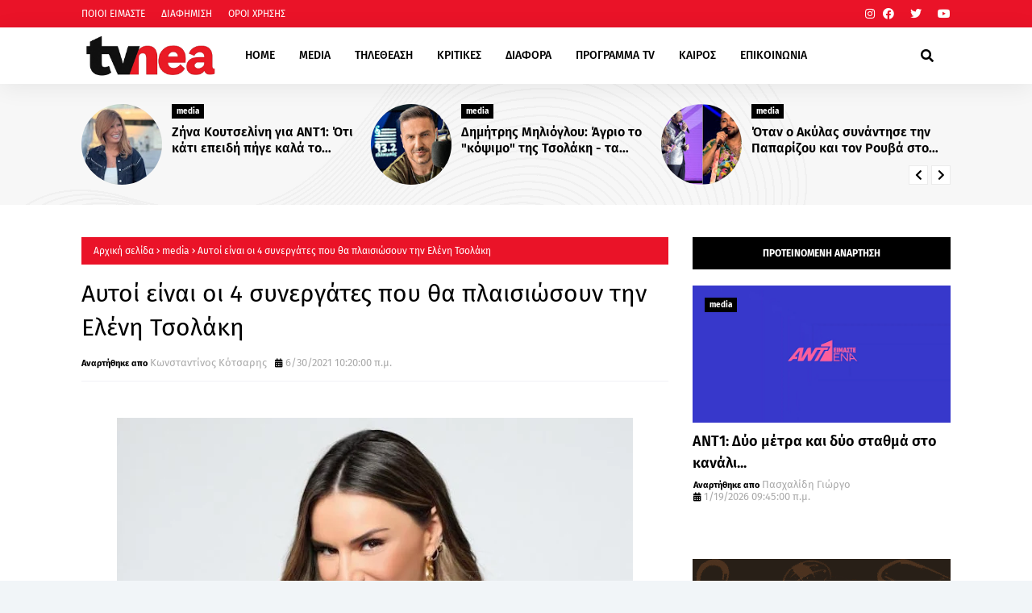

--- FILE ---
content_type: text/html; charset=UTF-8
request_url: https://www.tvnea.com/2021/06/blog-post_555.html
body_size: 72934
content:
<!DOCTYPE html>
<html class='ltr' dir='ltr' xmlns='http://www.w3.org/1999/xhtml' xmlns:b='http://www.google.com/2005/gml/b' xmlns:data='http://www.google.com/2005/gml/data' xmlns:expr='http://www.google.com/2005/gml/expr'>
<head>
<meta content='width=device-width, initial-scale=1, minimum-scale=1, maximum-scale=1' name='viewport'/>
<title>Αλλαγή ώρας για τον Νίκο Μουτσινά;</title>
<link href='//1.bp.blogspot.com' rel='dns-prefetch'/>
<link href='//2.bp.blogspot.com' rel='dns-prefetch'/>
<link href='//3.bp.blogspot.com' rel='dns-prefetch'/>
<link href='//4.bp.blogspot.com' rel='dns-prefetch'/>
<link href='//www.blogger.com' rel='dns-prefetch'/>
<link href='//dnjs.cloudflare.com' rel='dns-prefetch'/>
<link href='//fonts.gstatic.com' rel='dns-prefetch'/>
<link href='//pagead2.googlesyndication.com' rel='dns-prefetch'/>
<link href='//www.googletagmanager.com' rel='dns-prefetch'/>
<link href='//www.google-analytics.com' rel='dns-prefetch'/>
<link href='//connect.facebook.net' rel='dns-prefetch'/>
<link href='//c.disquscdn.com' rel='dns-prefetch'/>
<link href='//disqus.com' rel='dns-prefetch'/>
<meta content='text/html; charset=UTF-8' http-equiv='Content-Type'/>
<meta content='blogger' name='generator'/>
<link href='https://www.tvnea.com/favicon.ico' rel='icon' type='image/x-icon'/>
<meta content='#ea1328' name='theme-color'/>
<meta content='#ea1328' name='msapplication-navbutton-color'/>
<link href='https://www.tvnea.com/2021/06/blog-post_555.html' rel='canonical'/>
<link rel="alternate" type="application/atom+xml" title="Tvnea.com &#169; - Atom" href="https://www.tvnea.com/feeds/posts/default" />
<link rel="alternate" type="application/rss+xml" title="Tvnea.com &#169; - RSS" href="https://www.tvnea.com/feeds/posts/default?alt=rss" />
<link rel="service.post" type="application/atom+xml" title="Tvnea.com &#169; - Atom" href="https://www.blogger.com/feeds/6279928129835393834/posts/default" />

<link rel="alternate" type="application/atom+xml" title="Tvnea.com &#169; - Atom" href="https://www.tvnea.com/feeds/1913342593072435322/comments/default" />
<meta content='Tvnea.com ©' name='description'/>
<link href='https://blogger.googleusercontent.com/img/b/R29vZ2xl/AVvXsEji858q9y0p3iOrJ8FtoAz-EZFj8egdtWMC4jSH0mjfOqix2-Y5nuvUG7nljTeAaKleg6_kNMRGFfjjNXkEo-MOIWJCaJun7B9ECJHHIyNt0GCwEUis7RMa28yALxStuQxkq409KaNKnzea/w640-h360/mout.jpg' rel='image_src'/>
<!-- Metadata for Open Graph protocol. See http://ogp.me/. -->
<meta content='article' property='og:type'/>
<meta content='Αλλαγή ώρας για τον Νίκο Μουτσινά;' property='og:title'/>
<meta content='https://www.tvnea.com/2021/06/blog-post_555.html' property='og:url'/>
<meta content='Tvnea.com ©' property='og:description'/>
<meta content='Tvnea.com ©' property='og:site_name'/>
<meta content='https://blogger.googleusercontent.com/img/b/R29vZ2xl/AVvXsEji858q9y0p3iOrJ8FtoAz-EZFj8egdtWMC4jSH0mjfOqix2-Y5nuvUG7nljTeAaKleg6_kNMRGFfjjNXkEo-MOIWJCaJun7B9ECJHHIyNt0GCwEUis7RMa28yALxStuQxkq409KaNKnzea/w640-h360/mout.jpg' property='og:image'/>
<meta content='https://blogger.googleusercontent.com/img/b/R29vZ2xl/AVvXsEji858q9y0p3iOrJ8FtoAz-EZFj8egdtWMC4jSH0mjfOqix2-Y5nuvUG7nljTeAaKleg6_kNMRGFfjjNXkEo-MOIWJCaJun7B9ECJHHIyNt0GCwEUis7RMa28yALxStuQxkq409KaNKnzea/w640-h360/mout.jpg' name='twitter:image'/>
<meta content='summary_large_image' name='twitter:card'/>
<meta content='Αλλαγή ώρας για τον Νίκο Μουτσινά;' name='twitter:title'/>
<meta content='https://www.tvnea.com/2021/06/blog-post_555.html' name='twitter:domain'/>
<meta content='Tvnea.com ©' name='twitter:description'/>
<meta content='120;' http-equiv='refresh'/>
<link href='https://cdnjs.cloudflare.com/ajax/libs/font-awesome/5.8.2/css/all.min.css' rel='stylesheet'/>
<!-- Template Style CSS -->
<style id='page-skin-1' type='text/css'><!--
/*
-----------------------------------------------
Blogger Template Style
Name:        Foxz
License:     Free Version
Version:     1.0
Author:      TemplatesYard
Author Url:  https://www.templatesyard.com/
----------------------------------------------- */
/*-- Google Fonts --*/
@font-face{font-family:'Fira Sans';font-style:italic;font-weight:400;font-display:swap;src:local('Fira Sans Italic'),local(FiraSans-Italic),url(https://fonts.gstatic.com/s/firasans/v10/va9C4kDNxMZdWfMOD5VvkrjEYTLHdQ.woff2) format("woff2");unicode-range:U+0460-052F,U+1C80-1C88,U+20B4,U+2DE0-2DFF,U+A640-A69F,U+FE2E-FE2F}
@font-face{font-family:'Fira Sans';font-style:italic;font-weight:400;font-display:swap;src:local('Fira Sans Italic'),local(FiraSans-Italic),url(https://fonts.gstatic.com/s/firasans/v10/va9C4kDNxMZdWfMOD5VvkrjNYTLHdQ.woff2) format("woff2");unicode-range:U+0400-045F,U+0490-0491,U+04B0-04B1,U+2116}
@font-face{font-family:'Fira Sans';font-style:italic;font-weight:400;font-display:swap;src:local('Fira Sans Italic'),local(FiraSans-Italic),url(https://fonts.gstatic.com/s/firasans/v10/va9C4kDNxMZdWfMOD5VvkrjFYTLHdQ.woff2) format("woff2");unicode-range:U+1F00-1FFF}
@font-face{font-family:'Fira Sans';font-style:italic;font-weight:400;font-display:swap;src:local('Fira Sans Italic'),local(FiraSans-Italic),url(https://fonts.gstatic.com/s/firasans/v10/va9C4kDNxMZdWfMOD5VvkrjKYTLHdQ.woff2) format("woff2");unicode-range:U+0370-03FF}
@font-face{font-family:'Fira Sans';font-style:italic;font-weight:400;font-display:swap;src:local('Fira Sans Italic'),local(FiraSans-Italic),url(https://fonts.gstatic.com/s/firasans/v10/va9C4kDNxMZdWfMOD5VvkrjGYTLHdQ.woff2) format("woff2");unicode-range:U+0102-0103,U+0110-0111,U+0128-0129,U+0168-0169,U+01A0-01A1,U+01AF-01B0,U+1EA0-1EF9,U+20AB}
@font-face{font-family:'Fira Sans';font-style:italic;font-weight:400;font-display:swap;src:local('Fira Sans Italic'),local(FiraSans-Italic),url(https://fonts.gstatic.com/s/firasans/v10/va9C4kDNxMZdWfMOD5VvkrjHYTLHdQ.woff2) format("woff2");unicode-range:U+0100-024F,U+0259,U+1E00-1EFF,U+2020,U+20A0-20AB,U+20AD-20CF,U+2113,U+2C60-2C7F,U+A720-A7FF}
@font-face{font-family:'Fira Sans';font-style:italic;font-weight:400;font-display:swap;src:local('Fira Sans Italic'),local(FiraSans-Italic),url(https://fonts.gstatic.com/s/firasans/v10/va9C4kDNxMZdWfMOD5VvkrjJYTI.woff2) format("woff2");unicode-range:U+0000-00FF,U+0131,U+0152-0153,U+02BB-02BC,U+02C6,U+02DA,U+02DC,U+2000-206F,U+2074,U+20AC,U+2122,U+2191,U+2193,U+2212,U+2215,U+FEFF,U+FFFD}
@font-face{font-family:'Fira Sans';font-style:italic;font-weight:500;font-display:swap;src:local('Fira Sans Medium Italic'),local(FiraSans-MediumItalic),url(https://fonts.gstatic.com/s/firasans/v10/va9f4kDNxMZdWfMOD5VvkrA6Qif1VFn2lg.woff2) format("woff2");unicode-range:U+0460-052F,U+1C80-1C88,U+20B4,U+2DE0-2DFF,U+A640-A69F,U+FE2E-FE2F}
@font-face{font-family:'Fira Sans';font-style:italic;font-weight:500;font-display:swap;src:local('Fira Sans Medium Italic'),local(FiraSans-MediumItalic),url(https://fonts.gstatic.com/s/firasans/v10/va9f4kDNxMZdWfMOD5VvkrA6Qif8VFn2lg.woff2) format("woff2");unicode-range:U+0400-045F,U+0490-0491,U+04B0-04B1,U+2116}
@font-face{font-family:'Fira Sans';font-style:italic;font-weight:500;font-display:swap;src:local('Fira Sans Medium Italic'),local(FiraSans-MediumItalic),url(https://fonts.gstatic.com/s/firasans/v10/va9f4kDNxMZdWfMOD5VvkrA6Qif0VFn2lg.woff2) format("woff2");unicode-range:U+1F00-1FFF}
@font-face{font-family:'Fira Sans';font-style:italic;font-weight:500;font-display:swap;src:local('Fira Sans Medium Italic'),local(FiraSans-MediumItalic),url(https://fonts.gstatic.com/s/firasans/v10/va9f4kDNxMZdWfMOD5VvkrA6Qif7VFn2lg.woff2) format("woff2");unicode-range:U+0370-03FF}
@font-face{font-family:'Fira Sans';font-style:italic;font-weight:500;font-display:swap;src:local('Fira Sans Medium Italic'),local(FiraSans-MediumItalic),url(https://fonts.gstatic.com/s/firasans/v10/va9f4kDNxMZdWfMOD5VvkrA6Qif3VFn2lg.woff2) format("woff2");unicode-range:U+0102-0103,U+0110-0111,U+0128-0129,U+0168-0169,U+01A0-01A1,U+01AF-01B0,U+1EA0-1EF9,U+20AB}
@font-face{font-family:'Fira Sans';font-style:italic;font-weight:500;font-display:swap;src:local('Fira Sans Medium Italic'),local(FiraSans-MediumItalic),url(https://fonts.gstatic.com/s/firasans/v10/va9f4kDNxMZdWfMOD5VvkrA6Qif2VFn2lg.woff2) format("woff2");unicode-range:U+0100-024F,U+0259,U+1E00-1EFF,U+2020,U+20A0-20AB,U+20AD-20CF,U+2113,U+2C60-2C7F,U+A720-A7FF}
@font-face{font-family:'Fira Sans';font-style:italic;font-weight:500;font-display:swap;src:local('Fira Sans Medium Italic'),local(FiraSans-MediumItalic),url(https://fonts.gstatic.com/s/firasans/v10/va9f4kDNxMZdWfMOD5VvkrA6Qif4VFk.woff2) format("woff2");unicode-range:U+0000-00FF,U+0131,U+0152-0153,U+02BB-02BC,U+02C6,U+02DA,U+02DC,U+2000-206F,U+2074,U+20AC,U+2122,U+2191,U+2193,U+2212,U+2215,U+FEFF,U+FFFD}
@font-face{font-family:'Fira Sans';font-style:italic;font-weight:600;font-display:swap;src:local('Fira Sans SemiBold Italic'),local(FiraSans-SemiBoldItalic),url(https://fonts.gstatic.com/s/firasans/v10/va9f4kDNxMZdWfMOD5VvkrAWRSf1VFn2lg.woff2) format("woff2");unicode-range:U+0460-052F,U+1C80-1C88,U+20B4,U+2DE0-2DFF,U+A640-A69F,U+FE2E-FE2F}
@font-face{font-family:'Fira Sans';font-style:italic;font-weight:600;font-display:swap;src:local('Fira Sans SemiBold Italic'),local(FiraSans-SemiBoldItalic),url(https://fonts.gstatic.com/s/firasans/v10/va9f4kDNxMZdWfMOD5VvkrAWRSf8VFn2lg.woff2) format("woff2");unicode-range:U+0400-045F,U+0490-0491,U+04B0-04B1,U+2116}
@font-face{font-family:'Fira Sans';font-style:italic;font-weight:600;font-display:swap;src:local('Fira Sans SemiBold Italic'),local(FiraSans-SemiBoldItalic),url(https://fonts.gstatic.com/s/firasans/v10/va9f4kDNxMZdWfMOD5VvkrAWRSf0VFn2lg.woff2) format("woff2");unicode-range:U+1F00-1FFF}
@font-face{font-family:'Fira Sans';font-style:italic;font-weight:600;font-display:swap;src:local('Fira Sans SemiBold Italic'),local(FiraSans-SemiBoldItalic),url(https://fonts.gstatic.com/s/firasans/v10/va9f4kDNxMZdWfMOD5VvkrAWRSf7VFn2lg.woff2) format("woff2");unicode-range:U+0370-03FF}
@font-face{font-family:'Fira Sans';font-style:italic;font-weight:600;font-display:swap;src:local('Fira Sans SemiBold Italic'),local(FiraSans-SemiBoldItalic),url(https://fonts.gstatic.com/s/firasans/v10/va9f4kDNxMZdWfMOD5VvkrAWRSf3VFn2lg.woff2) format("woff2");unicode-range:U+0102-0103,U+0110-0111,U+0128-0129,U+0168-0169,U+01A0-01A1,U+01AF-01B0,U+1EA0-1EF9,U+20AB}
@font-face{font-family:'Fira Sans';font-style:italic;font-weight:600;font-display:swap;src:local('Fira Sans SemiBold Italic'),local(FiraSans-SemiBoldItalic),url(https://fonts.gstatic.com/s/firasans/v10/va9f4kDNxMZdWfMOD5VvkrAWRSf2VFn2lg.woff2) format("woff2");unicode-range:U+0100-024F,U+0259,U+1E00-1EFF,U+2020,U+20A0-20AB,U+20AD-20CF,U+2113,U+2C60-2C7F,U+A720-A7FF}
@font-face{font-family:'Fira Sans';font-style:italic;font-weight:600;font-display:swap;src:local('Fira Sans SemiBold Italic'),local(FiraSans-SemiBoldItalic),url(https://fonts.gstatic.com/s/firasans/v10/va9f4kDNxMZdWfMOD5VvkrAWRSf4VFk.woff2) format("woff2");unicode-range:U+0000-00FF,U+0131,U+0152-0153,U+02BB-02BC,U+02C6,U+02DA,U+02DC,U+2000-206F,U+2074,U+20AC,U+2122,U+2191,U+2193,U+2212,U+2215,U+FEFF,U+FFFD}
@font-face{font-family:'Fira Sans';font-style:italic;font-weight:700;font-display:swap;src:local('Fira Sans Bold Italic'),local(FiraSans-BoldItalic),url(https://fonts.gstatic.com/s/firasans/v10/va9f4kDNxMZdWfMOD5VvkrByRCf1VFn2lg.woff2) format("woff2");unicode-range:U+0460-052F,U+1C80-1C88,U+20B4,U+2DE0-2DFF,U+A640-A69F,U+FE2E-FE2F}
@font-face{font-family:'Fira Sans';font-style:italic;font-weight:700;font-display:swap;src:local('Fira Sans Bold Italic'),local(FiraSans-BoldItalic),url(https://fonts.gstatic.com/s/firasans/v10/va9f4kDNxMZdWfMOD5VvkrByRCf8VFn2lg.woff2) format("woff2");unicode-range:U+0400-045F,U+0490-0491,U+04B0-04B1,U+2116}
@font-face{font-family:'Fira Sans';font-style:italic;font-weight:700;font-display:swap;src:local('Fira Sans Bold Italic'),local(FiraSans-BoldItalic),url(https://fonts.gstatic.com/s/firasans/v10/va9f4kDNxMZdWfMOD5VvkrByRCf0VFn2lg.woff2) format("woff2");unicode-range:U+1F00-1FFF}
@font-face{font-family:'Fira Sans';font-style:italic;font-weight:700;font-display:swap;src:local('Fira Sans Bold Italic'),local(FiraSans-BoldItalic),url(https://fonts.gstatic.com/s/firasans/v10/va9f4kDNxMZdWfMOD5VvkrByRCf7VFn2lg.woff2) format("woff2");unicode-range:U+0370-03FF}
@font-face{font-family:'Fira Sans';font-style:italic;font-weight:700;font-display:swap;src:local('Fira Sans Bold Italic'),local(FiraSans-BoldItalic),url(https://fonts.gstatic.com/s/firasans/v10/va9f4kDNxMZdWfMOD5VvkrByRCf3VFn2lg.woff2) format("woff2");unicode-range:U+0102-0103,U+0110-0111,U+0128-0129,U+0168-0169,U+01A0-01A1,U+01AF-01B0,U+1EA0-1EF9,U+20AB}
@font-face{font-family:'Fira Sans';font-style:italic;font-weight:700;font-display:swap;src:local('Fira Sans Bold Italic'),local(FiraSans-BoldItalic),url(https://fonts.gstatic.com/s/firasans/v10/va9f4kDNxMZdWfMOD5VvkrByRCf2VFn2lg.woff2) format("woff2");unicode-range:U+0100-024F,U+0259,U+1E00-1EFF,U+2020,U+20A0-20AB,U+20AD-20CF,U+2113,U+2C60-2C7F,U+A720-A7FF}
@font-face{font-family:'Fira Sans';font-style:italic;font-weight:700;font-display:swap;src:local('Fira Sans Bold Italic'),local(FiraSans-BoldItalic),url(https://fonts.gstatic.com/s/firasans/v10/va9f4kDNxMZdWfMOD5VvkrByRCf4VFk.woff2) format("woff2");unicode-range:U+0000-00FF,U+0131,U+0152-0153,U+02BB-02BC,U+02C6,U+02DA,U+02DC,U+2000-206F,U+2074,U+20AC,U+2122,U+2191,U+2193,U+2212,U+2215,U+FEFF,U+FFFD}
@font-face{font-family:'Fira Sans';font-style:normal;font-weight:400;font-display:swap;src:local('Fira Sans Regular'),local(FiraSans-Regular),url(https://fonts.gstatic.com/s/firasans/v10/va9E4kDNxMZdWfMOD5VvmojLeTY.woff2) format("woff2");unicode-range:U+0460-052F,U+1C80-1C88,U+20B4,U+2DE0-2DFF,U+A640-A69F,U+FE2E-FE2F}
@font-face{font-family:'Fira Sans';font-style:normal;font-weight:400;font-display:swap;src:local('Fira Sans Regular'),local(FiraSans-Regular),url(https://fonts.gstatic.com/s/firasans/v10/va9E4kDNxMZdWfMOD5Vvk4jLeTY.woff2) format("woff2");unicode-range:U+0400-045F,U+0490-0491,U+04B0-04B1,U+2116}
@font-face{font-family:'Fira Sans';font-style:normal;font-weight:400;font-display:swap;src:local('Fira Sans Regular'),local(FiraSans-Regular),url(https://fonts.gstatic.com/s/firasans/v10/va9E4kDNxMZdWfMOD5Vvm4jLeTY.woff2) format("woff2");unicode-range:U+1F00-1FFF}
@font-face{font-family:'Fira Sans';font-style:normal;font-weight:400;font-display:swap;src:local('Fira Sans Regular'),local(FiraSans-Regular),url(https://fonts.gstatic.com/s/firasans/v10/va9E4kDNxMZdWfMOD5VvlIjLeTY.woff2) format("woff2");unicode-range:U+0370-03FF}
@font-face{font-family:'Fira Sans';font-style:normal;font-weight:400;font-display:swap;src:local('Fira Sans Regular'),local(FiraSans-Regular),url(https://fonts.gstatic.com/s/firasans/v10/va9E4kDNxMZdWfMOD5VvmIjLeTY.woff2) format("woff2");unicode-range:U+0102-0103,U+0110-0111,U+0128-0129,U+0168-0169,U+01A0-01A1,U+01AF-01B0,U+1EA0-1EF9,U+20AB}
@font-face{font-family:'Fira Sans';font-style:normal;font-weight:400;font-display:swap;src:local('Fira Sans Regular'),local(FiraSans-Regular),url(https://fonts.gstatic.com/s/firasans/v10/va9E4kDNxMZdWfMOD5VvmYjLeTY.woff2) format("woff2");unicode-range:U+0100-024F,U+0259,U+1E00-1EFF,U+2020,U+20A0-20AB,U+20AD-20CF,U+2113,U+2C60-2C7F,U+A720-A7FF}
@font-face{font-family:'Fira Sans';font-style:normal;font-weight:400;font-display:swap;src:local('Fira Sans Regular'),local(FiraSans-Regular),url(https://fonts.gstatic.com/s/firasans/v10/va9E4kDNxMZdWfMOD5Vvl4jL.woff2) format("woff2");unicode-range:U+0000-00FF,U+0131,U+0152-0153,U+02BB-02BC,U+02C6,U+02DA,U+02DC,U+2000-206F,U+2074,U+20AC,U+2122,U+2191,U+2193,U+2212,U+2215,U+FEFF,U+FFFD}
@font-face{font-family:'Fira Sans';font-style:normal;font-weight:500;font-display:swap;src:local('Fira Sans Medium'),local(FiraSans-Medium),url(https://fonts.gstatic.com/s/firasans/v10/va9B4kDNxMZdWfMOD5VnZKveSxf6TF0.woff2) format("woff2");unicode-range:U+0460-052F,U+1C80-1C88,U+20B4,U+2DE0-2DFF,U+A640-A69F,U+FE2E-FE2F}
@font-face{font-family:'Fira Sans';font-style:normal;font-weight:500;font-display:swap;src:local('Fira Sans Medium'),local(FiraSans-Medium),url(https://fonts.gstatic.com/s/firasans/v10/va9B4kDNxMZdWfMOD5VnZKveQhf6TF0.woff2) format("woff2");unicode-range:U+0400-045F,U+0490-0491,U+04B0-04B1,U+2116}
@font-face{font-family:'Fira Sans';font-style:normal;font-weight:500;font-display:swap;src:local('Fira Sans Medium'),local(FiraSans-Medium),url(https://fonts.gstatic.com/s/firasans/v10/va9B4kDNxMZdWfMOD5VnZKveShf6TF0.woff2) format("woff2");unicode-range:U+1F00-1FFF}
@font-face{font-family:'Fira Sans';font-style:normal;font-weight:500;font-display:swap;src:local('Fira Sans Medium'),local(FiraSans-Medium),url(https://fonts.gstatic.com/s/firasans/v10/va9B4kDNxMZdWfMOD5VnZKveRRf6TF0.woff2) format("woff2");unicode-range:U+0370-03FF}
@font-face{font-family:'Fira Sans';font-style:normal;font-weight:500;font-display:swap;src:local('Fira Sans Medium'),local(FiraSans-Medium),url(https://fonts.gstatic.com/s/firasans/v10/va9B4kDNxMZdWfMOD5VnZKveSRf6TF0.woff2) format("woff2");unicode-range:U+0102-0103,U+0110-0111,U+0128-0129,U+0168-0169,U+01A0-01A1,U+01AF-01B0,U+1EA0-1EF9,U+20AB}
@font-face{font-family:'Fira Sans';font-style:normal;font-weight:500;font-display:swap;src:local('Fira Sans Medium'),local(FiraSans-Medium),url(https://fonts.gstatic.com/s/firasans/v10/va9B4kDNxMZdWfMOD5VnZKveSBf6TF0.woff2) format("woff2");unicode-range:U+0100-024F,U+0259,U+1E00-1EFF,U+2020,U+20A0-20AB,U+20AD-20CF,U+2113,U+2C60-2C7F,U+A720-A7FF}
@font-face{font-family:'Fira Sans';font-style:normal;font-weight:500;font-display:swap;src:local('Fira Sans Medium'),local(FiraSans-Medium),url(https://fonts.gstatic.com/s/firasans/v10/va9B4kDNxMZdWfMOD5VnZKveRhf6.woff2) format("woff2");unicode-range:U+0000-00FF,U+0131,U+0152-0153,U+02BB-02BC,U+02C6,U+02DA,U+02DC,U+2000-206F,U+2074,U+20AC,U+2122,U+2191,U+2193,U+2212,U+2215,U+FEFF,U+FFFD}
@font-face{font-family:'Fira Sans';font-style:normal;font-weight:600;font-display:swap;src:local('Fira Sans SemiBold'),local(FiraSans-SemiBold),url(https://fonts.gstatic.com/s/firasans/v10/va9B4kDNxMZdWfMOD5VnSKzeSxf6TF0.woff2) format("woff2");unicode-range:U+0460-052F,U+1C80-1C88,U+20B4,U+2DE0-2DFF,U+A640-A69F,U+FE2E-FE2F}
@font-face{font-family:'Fira Sans';font-style:normal;font-weight:600;font-display:swap;src:local('Fira Sans SemiBold'),local(FiraSans-SemiBold),url(https://fonts.gstatic.com/s/firasans/v10/va9B4kDNxMZdWfMOD5VnSKzeQhf6TF0.woff2) format("woff2");unicode-range:U+0400-045F,U+0490-0491,U+04B0-04B1,U+2116}
@font-face{font-family:'Fira Sans';font-style:normal;font-weight:600;font-display:swap;src:local('Fira Sans SemiBold'),local(FiraSans-SemiBold),url(https://fonts.gstatic.com/s/firasans/v10/va9B4kDNxMZdWfMOD5VnSKzeShf6TF0.woff2) format("woff2");unicode-range:U+1F00-1FFF}
@font-face{font-family:'Fira Sans';font-style:normal;font-weight:600;font-display:swap;src:local('Fira Sans SemiBold'),local(FiraSans-SemiBold),url(https://fonts.gstatic.com/s/firasans/v10/va9B4kDNxMZdWfMOD5VnSKzeRRf6TF0.woff2) format("woff2");unicode-range:U+0370-03FF}
@font-face{font-family:'Fira Sans';font-style:normal;font-weight:600;font-display:swap;src:local('Fira Sans SemiBold'),local(FiraSans-SemiBold),url(https://fonts.gstatic.com/s/firasans/v10/va9B4kDNxMZdWfMOD5VnSKzeSRf6TF0.woff2) format("woff2");unicode-range:U+0102-0103,U+0110-0111,U+0128-0129,U+0168-0169,U+01A0-01A1,U+01AF-01B0,U+1EA0-1EF9,U+20AB}
@font-face{font-family:'Fira Sans';font-style:normal;font-weight:600;font-display:swap;src:local('Fira Sans SemiBold'),local(FiraSans-SemiBold),url(https://fonts.gstatic.com/s/firasans/v10/va9B4kDNxMZdWfMOD5VnSKzeSBf6TF0.woff2) format("woff2");unicode-range:U+0100-024F,U+0259,U+1E00-1EFF,U+2020,U+20A0-20AB,U+20AD-20CF,U+2113,U+2C60-2C7F,U+A720-A7FF}
@font-face{font-family:'Fira Sans';font-style:normal;font-weight:600;font-display:swap;src:local('Fira Sans SemiBold'),local(FiraSans-SemiBold),url(https://fonts.gstatic.com/s/firasans/v10/va9B4kDNxMZdWfMOD5VnSKzeRhf6.woff2) format("woff2");unicode-range:U+0000-00FF,U+0131,U+0152-0153,U+02BB-02BC,U+02C6,U+02DA,U+02DC,U+2000-206F,U+2074,U+20AC,U+2122,U+2191,U+2193,U+2212,U+2215,U+FEFF,U+FFFD}
@font-face{font-family:'Fira Sans';font-style:normal;font-weight:700;font-display:swap;src:local('Fira Sans Bold'),local(FiraSans-Bold),url(https://fonts.gstatic.com/s/firasans/v10/va9B4kDNxMZdWfMOD5VnLK3eSxf6TF0.woff2) format("woff2");unicode-range:U+0460-052F,U+1C80-1C88,U+20B4,U+2DE0-2DFF,U+A640-A69F,U+FE2E-FE2F}
@font-face{font-family:'Fira Sans';font-style:normal;font-weight:700;font-display:swap;src:local('Fira Sans Bold'),local(FiraSans-Bold),url(https://fonts.gstatic.com/s/firasans/v10/va9B4kDNxMZdWfMOD5VnLK3eQhf6TF0.woff2) format("woff2");unicode-range:U+0400-045F,U+0490-0491,U+04B0-04B1,U+2116}
@font-face{font-family:'Fira Sans';font-style:normal;font-weight:700;font-display:swap;src:local('Fira Sans Bold'),local(FiraSans-Bold),url(https://fonts.gstatic.com/s/firasans/v10/va9B4kDNxMZdWfMOD5VnLK3eShf6TF0.woff2) format("woff2");unicode-range:U+1F00-1FFF}
@font-face{font-family:'Fira Sans';font-style:normal;font-weight:700;font-display:swap;src:local('Fira Sans Bold'),local(FiraSans-Bold),url(https://fonts.gstatic.com/s/firasans/v10/va9B4kDNxMZdWfMOD5VnLK3eRRf6TF0.woff2) format("woff2");unicode-range:U+0370-03FF}
@font-face{font-family:'Fira Sans';font-style:normal;font-weight:700;font-display:swap;src:local('Fira Sans Bold'),local(FiraSans-Bold),url(https://fonts.gstatic.com/s/firasans/v10/va9B4kDNxMZdWfMOD5VnLK3eSRf6TF0.woff2) format("woff2");unicode-range:U+0102-0103,U+0110-0111,U+0128-0129,U+0168-0169,U+01A0-01A1,U+01AF-01B0,U+1EA0-1EF9,U+20AB}
@font-face{font-family:'Fira Sans';font-style:normal;font-weight:700;font-display:swap;src:local('Fira Sans Bold'),local(FiraSans-Bold),url(https://fonts.gstatic.com/s/firasans/v10/va9B4kDNxMZdWfMOD5VnLK3eSBf6TF0.woff2) format("woff2");unicode-range:U+0100-024F,U+0259,U+1E00-1EFF,U+2020,U+20A0-20AB,U+20AD-20CF,U+2113,U+2C60-2C7F,U+A720-A7FF}
@font-face{font-family:'Fira Sans';font-style:normal;font-weight:700;font-display:swap;src:local('Fira Sans Bold'),local(FiraSans-Bold),url(https://fonts.gstatic.com/s/firasans/v10/va9B4kDNxMZdWfMOD5VnLK3eRhf6.woff2) format("woff2");unicode-range:U+0000-00FF,U+0131,U+0152-0153,U+02BB-02BC,U+02C6,U+02DA,U+02DC,U+2000-206F,U+2074,U+20AC,U+2122,U+2191,U+2193,U+2212,U+2215,U+FEFF,U+FFFD}
/*-- Reset CSS --*/
.CSS_LIGHTBOX{z-index:999999!important}.CSS_LIGHTBOX_ATTRIBUTION_INDEX_CONTAINER .CSS_HCONT_CHILDREN_HOLDER > .CSS_LAYOUT_COMPONENT.CSS_HCONT_CHILD:first-child > .CSS_LAYOUT_COMPONENT{opacity:0}a,abbr,acronym,address,applet,b,big,blockquote,body,caption,center,cite,code,dd,del,dfn,div,dl,dt,em,fieldset,font,form,h1,h2,h3,h4,h5,h6,html,i,iframe,img,ins,kbd,label,legend,li,object,p,pre,q,s,samp,small,span,strike,strong,sub,sup,table,tbody,td,tfoot,th,thead,tr,tt,u,ul,var{
padding:0;
border:0;
outline:0;
vertical-align:baseline;
background:0 0;
text-decoration:none
}
#google_translate_element { clear: both; }.thread-expanded .thread-count a { display: none; }.comments .continue { display: none!important; }
form,textarea,input,button{
-webkit-appearance:none;
-moz-appearance:none;
appearance:none;
border-radius:0
}
dl,ul{
list-style-position:inside;
font-weight:400;
list-style:none
}
ul li{
list-style:none
}
caption,th{
text-align:center
}
img{
border:none;
position:relative
}
a,a:visited{
text-decoration:none
}
.clearfix{
clear:both
}
.section,.widget,.widget ul{
margin:0;
padding:0
}
a{
color:#0f1012
}
/* visited link */
.post-body a:visited {
color: #ea1328;
}
/* selected link */
a:active {
color:#ea1328;
}
a img{
border:0
}
abbr{
text-decoration:none
}
.CSS_LIGHTBOX{
z-index:999999!important
}
.separator a{
clear:none!important;
float:none!important;
margin-left:0!important;
margin-right:0!important
}
#navbar-iframe,.widget-item-control,a.quickedit,.home-link,.feed-links{
display:none!important
}
.center{
display:table;
margin:0 auto;
position:relative
}
.widget > h2,.widget > h3{
display:none
}
/*-- Body Content CSS --*/
body{
background:#f1f5f8 url() repeat fixed top left;
background-color:#f1f5f8;
font-family:'Fira Sans',Arial,sans-serif;
font-size:14px;
font-weight:400;
color:#000000;
word-wrap:break-word;
margin:0;
padding:0
}
h1,h2,h3,h4,h5,h6{
}
#outer-wrapper{
margin:0 auto;
background: #ffffff;
box-shadow:0 0 5px rgba(0,0,0,.1)
}
.row{
width:1078px
}
#content-wrapper{
margin:40px auto 30px;
}
#content-wrapper > .container{
margin:0
}
#main-wrapper{
float:left;
overflow:hidden;
width:calc(100% - (320px + 30px));
box-sizing:border-box;
word-wrap:break-word;
padding:0;
margin:0
}
#sidebar-wrapper{
float:right;
overflow:hidden;
width:320px;
box-sizing:border-box;
word-wrap:break-word;
padding:0
}
.post-image-wrap{
position:relative;
display:block
}
.post-image-link,.about-author .avatar-container,.comments .avatar-image-container{
background-color:rgba(155,155,155,0.07);
color:transparent!important
}
.index-post .post-thumb {
}
.post-thumb{
display:block;
position:relative;
width:100%;
height:100%;
object-fit:cover;
object-position: top;
z-index:1;
opacity: 0;
transition:opacity .17s ease,transform .35s ease
}
.post-thumb.lazy-yard {
opacity: 1;
}
.post-image-link:hover .post-thumb,.post-image-wrap:hover .post-image-link .post-thumb,.hot-item-inner:hover .post-image-link .post-thumb{
transform: scale(1.05);
}
.post-image-link:hover .post-thumb,.post-image-wrap:hover .post-image-link .post-thumb{
opacity:.9
}
.item-post .post-body img{
max-width:100%;
opacity: 0;
transition: opacity .17s ease,transform .35s ease;
}
.item-post .post-body img.lazy-yard{
opacity: 1;
}
.post-title a{
display:block
}
#top-bar{
width:100%;
height:34px;
background-color:#ea1328;
overflow:hidden;
margin:0
}
#top-bar .container{
margin:0 auto
}
.top-bar-nav{
position:relative;
float:left;
display:block
}
.top-bar-nav .widget > .widget-title{
display:none
}
.top-bar-nav ul li{
float:left
}
.top-bar-nav ul li > a{
height:34px;
display:block;
color:#fff;
font-size:12px;
font-weight:400;
line-height:34px;
margin:0 10px 0 0;
padding:0 5px;
transition:color .17s
}
.top-bar-nav ul li:first-child > a{
padding:0 5px 0 0
}
.top-bar-nav ul > li:hover > a{
color:#aaa;
}
.top-bar-social{
position:relative;
float:right;
display:block
}
.top-bar-social .widget > .widget-title{
display:none
}
.top-bar-social ul > li{
float:left;
display:inline-block
}
.top-bar-social ul > li > a{
display:block;
color:#fff;
text-decoration:none;
font-size:14px;
text-align:center;
line-height:34px;
padding:0 5px;
margin:0 0 0 10px;
transition:color .17s
}
.top-bar-social ul > li.facebook > a {
margin: 0;
}
.top-bar-social ul > li:last-child > a{
padding:0 0 0 5px
}
.top-bar-social ul > li:hover > a{
color:#000000
}
.social a:before{
display:inline-block;
font-family:'Font Awesome 5 Brands';
font-style:normal;
font-weight:400
}
.social .facebook a:before{
content:"\f09a"
}
.social .twitter a:before{
content:"\f099"
}
.social .gplus a:before{
content:"\f0d5"
}
.social .rss a:before{
content:"\f09e";
font-family:'Font Awesome 5 Free';
font-weight:900
}
.social .youtube a:before{
content:"\f167"
}
.social .skype a:before{
content:"\f17e"
}
.social .stumbleupon a:before{
content:"\f1a4"
}
.social .tumblr a:before{
content:"\f173"
}
.social .vk a:before{
content:"\f189"
}
.social .stack-overflow a:before{
content:"\f16c"
}
.social .github a:before{
content:"\f09b"
}
.social .linkedin a:before{
content:"\f0e1"
}
.social .dribbble a:before{
content:"\f17d"
}
.social .soundcloud a:before{
content:"\f1be"
}
.social .behance a:before{
content:"\f1b4"
}
.social .digg a:before{
content:"\f1a6"
}
.social .instagram a:before{
content:"\f16d"
}
.social .pinterest a:before{
content:"\f0d2"
}
.social .twitch a:before{
content:"\f1e8"
}
.social .delicious a:before{
content:"\f1a5"
}
.social .codepen a:before{
content:"\f1cb"
}
.social .reddit a:before{
content:"\f1a1"
}
.social .whatsapp a:before{
content:"\f232"
}
.social .snapchat a:before{
content:"\f2ac"
}
.social .email a:before{
content:"\f0e0";
font-family: 'Font Awesome 5 Free';
font-weight: 400;
}
.social .external-link a:before{
content:"\f35d"
}
.social-color .facebook a{
background-color:#3b5999
}
.social-color .twitter a{
background-color:#00acee
}
.social-color .gplus a{
background-color:#db4a39
}
.social-color .youtube a{
background-color:#db4a39
}
.social-color .instagram a{
background:linear-gradient(15deg,#ffb13d,#dd277b,#4d5ed4)
}
.social-color .pinterest a{
background-color:#ca2127
}
.social-color .dribbble a{
background-color:#ea4c89
}
.social-color .linkedin a{
background-color:#0077b5
}
.social-color .tumblr a{
background-color:#365069
}
.social-color .twitch a{
background-color:#6441a5
}
.social-color .rss a{
background-color:#ffc200
}
.social-color .skype a{
background-color:#00aff0
}
.social-color .stumbleupon a{
background-color:#eb4823
}
.social-color .vk a{
background-color:#4a76a8
}
.social-color .stack-overflow a{
background-color:#f48024
}
.social-color .github a{
background-color:#24292e
}
.social-color .soundcloud a{
background:linear-gradient(#ff7400,#ff3400)
}
.social-color .behance a{
background-color:#191919
}
.social-color .digg a{
background-color:#1b1a19
}
.social-color .delicious a{
background-color:#0076e8
}
.social-color .codepen a{
background-color:#000
}
.social-color .reddit a{
background-color:#ff4500
}
.social-color .whatsapp a{
background-color:#3fbb50
}
.social-color .snapchat a{
background-color:#ffe700
}
.social-color .email a{
background-color:#888
}
.social-color .external-link a{
background-color:#000000
}
.social-text .facebook a:after{
content:"Facebook"
}
.social-text .twitter a:after{
content:"Twitter"
}
.social-text .gplus a:after{
content:"Google Plus"
}
.social-text .rss a:after{
content:"Rss"
}
.social-text .youtube a:after{
content:"YouTube"
}
.social-text .skype a:after{
content:"Skype"
}
.social-text .stumbleupon a:after{
content:"StumbleUpon"
}
.social-text .tumblr a:after{
content:"Tumblr"
}
.social-text .vk a:after{
content:"VKontakte"
}
.social-text .stack-overflow a:after{
content:"Stack Overflow"
}
.social-text .github a:after{
content:"Github"
}
.social-text .linkedin a:after{
content:"LinkedIn"
}
.social-text .dribbble a:after{
content:"Dribbble"
}
.social-text .soundcloud a:after{
content:"SoundCloud"
}
.social-text .behance a:after{
content:"Behance"
}
.social-text .digg a:after{
content:"Digg"
}
.social-text .instagram a:after{
content:"Instagram"
}
.social-text .pinterest a:after{
content:"Pinterest"
}
.social-text .twitch a:after{
content:"Twitch"
}
.social-text .delicious a:after{
content:"Delicious"
}
.social-text .codepen a:after{
content:"CodePen"
}
.social-text .flipboard a:after{
content:"Flipboard"
}
.social-text .reddit a:after{
content:"Reddit"
}
.social-text .whatsapp a:after{
content:"Whatsapp"
}
.social-text .messenger a:after{
content:"Messenger"
}
.social-text .snapchat a:after{
content:"Snapchat"
}
.social-text .email a:after{
content:"Email"
}
.social-text .external-link a:after{
content:"WebSite"
}
#header-wrap{
position:relative;
width:100%;
height:70px;
background-color: #ffffff;
-webkit-box-shadow: 0 4px 30px #00000012;
box-shadow: 0 4px 30px #00000012;
z-index:1010;
}
#header-wrap .container{
position:relative;
margin:0 auto
}
.header-logo{
float:left;
margin:0 20px 0 0
}
.main-logo{
position:relative;
float:left;
width:auto;
max-width:250px;
max-height:52px;
margin:0;
padding:9px 0
}
.main-logo .header-image-wrapper{
display:block
}
.main-logo img{
max-width:100%;
max-height:52px;
margin:0
}
.main-logo h1, .main-logo h1 a{
color:#000000;
font-size:20px;
line-height:52px;
margin:0
}
.main-logo p{
font-size:12px;
margin:5px 0 0;
display:none;
}
.header-menu{
float:left;
}
#main-menu .widget,#main-menu .widget > h3{
display:none
}
#main-menu .show-menu{
display:block
}
#main-menu{
position:static;
height:70px;
z-index:15
}
#main-menu ul > li{
float:left;
position:relative;
margin:0;
padding:0;
transition:background .17s ease
}
#main-menu ul > li > a{
position:relative;
color:#000000;
font-size:14px;
font-weight:500;
line-height:70px;
display:inline-block;
text-decoration:none;
margin:0;
padding:0 15px;
transition:color .17s ease
}
#main-menu ul#main-menu-nav > li:hover{
background-color:rgba(255,255,255,0.05)
}
#main-menu ul#main-menu-nav > li:hover > a{
color:#ea1328;
}
#main-menu ul > li > ul{
position:absolute;
float:left;
left:0;
top:70px;
width:180px;
background-color:#ffffff;
z-index:99999;
margin-top:0;
padding:0;
border:1px solid rgba(155,155,155,0.15);
box-shadow:0 2px 2px rgba(0,0,0,0.2);
visibility:hidden;
opacity:0
}
#main-menu ul > li > ul > li > ul{
position:absolute;
float:left;
top:0;
left:100%;
margin:-1px 0 0
}
#main-menu ul > li > ul > li{
display:block;
float:none;
position:relative;
background-color:rgba(255,255,255,0.03);
border-bottom:1px solid rgba(155,155,155,0.15);
transition:background .17s ease
}
#main-menu ul > li > ul > li a{
display:block;
height:36px;
font-size:13px;
color:#000000;
font-weight:500;
line-height:36px;
box-sizing:border-box;
margin:0;
padding:0 15px;
transition:color .17s ease
}
#main-menu ul > li > ul > li:last-child{
border-bottom:0
}
#main-menu ul > li.has-sub > a:after{
content:'\f078';
float:right;
font-family:'Font Awesome 5 Free';
font-size:12px;
font-weight:900;
margin:0 0 0 6px
}
#main-menu ul > li > ul > li.has-sub > a:after{
content:'\f054';
float:right;
margin:0
}
#main-menu ul > li > ul > li a:hover{
color:#000000
}
#main-menu ul > li:hover > ul,#main-menu ul > li > ul > li:hover > ul{
visibility:visible;
opacity:1
}
#main-menu ul ul{
transition:all .17s ease
}
#main-menu .mega-menu{
position:static!important
}
#main-menu .mega-menu > ul{
width:100%;
box-sizing:border-box;
padding:20px 10px
}
#main-menu .mega-menu > ul.mega-menu-inner{
overflow:hidden
}
#main-menu ul > li:hover > ul,#main-menu ul > li > ul > li:hover > ul{
visibility:visible;
opacity:1
}
#main-menu ul ul{
transition:all .25s ease
}
.mega-menu-inner .mega-item{
float:left;
width:20%;
box-sizing:border-box;
padding:0 10px
}
.mega-menu-inner .mega-content{
position:relative;
width:100%;
overflow:hidden;
padding:0
}
.mega-content .post-image-wrap{
width:100%;
height:120px
}
.mega-content .post-image-link{
width:100%;
height:100%;
z-index:1;
display:block;
position:relative;
overflow:hidden;
padding:0
}
.mega-content .post-title{
position:relative;
font-size:13px;
font-weight:600;
line-height:1.5em;
margin:7px 0 5px;
padding:0
}
.mega-content .post-title a{
display:block;
color:#000000;
transition:color .17s
}
.mega-content .post-title a:hover{
color:#000000
}
.mega-content .post-meta{
font-size:11px
}
.no-posts{
float:left;
width:100%;
height:100px;
line-height:100px;
text-align:center
}
.mega-menu .no-posts{
line-height:60px;
color:#000000
}
.show-search,.hide-search{
position:absolute;
top:0;
right:0;
display:block;
width:58px;
height:70px;
background-color:rgba(255,255,255,0.05);
line-height:70px;
z-index:20;
color:#000000;
font-size:16px;
font-weight:400;
text-align:center;
cursor:pointer;
transition:color .17s ease
}
.show-search:hover,.hide-search:hover{
color:#000000
}
.show-search:before{
content:"\f002";
font-family:'Font Awesome 5 Free';
font-weight: 900;
}
.hide-search:before{
content:"\f00d";
font-family:'Font Awesome 5 Free';
font-weight: 900;
}
#nav-search{
display:none;
position:absolute;
left:0;
top:0;
width:100%;
height:70px;
z-index:99;
background-color:#ffffff;
box-sizing:border-box;
padding:0
}
#nav-search .search-form{
width:100%;
height:70px;
background-color:rgba(0,0,0,0);
line-height:70px;
overflow:hidden;
padding:0
}
#nav-search .search-input{
width:100%;
height:70px;
font-family:inherit;
color:#000000;
margin:0;
padding:0 58px 0 10px;
background-color:rgba(0,0,0,0);
font-size:13px;
font-weight:400;
box-sizing:border-box;
border:0
}
#nav-search .search-input:focus{
color:#000000;
outline:none
}
.mobile-menu-toggle{
display:none;
position:absolute;
top:0;
left:0;
width:58px;
height:70px;
line-height:70px;
background-color:rgba(255,255,255,0.05);
z-index:20;
color:#000000;
font-size:17px;
font-weight:400;
text-align:center;
cursor:pointer;
transition:color .17s ease
}
.mobile-menu-toggle:hover{
color:#000000
}
.mobile-menu-toggle:before{
content:"\f0c9";
font-family:'Font Awesome 5 Free';
font-weight:900;
}
.nav-active .mobile-menu-toggle:before{
content:"\f00d";
font-family:'Font Awesome 5 Free';
font-weight:900;
}
.overlay{
display:none;
position:fixed;
top:0;
left:0;
right:0;
bottom:0;
z-index:990;
background:rgba(255,255,255,0.8)
}
.mobile-menu-wrap{
display:none;
position:absolute;
top:70px;
left:0;
width:100%;
background-color:#ffffff;
box-sizing:border-box;
visibility:hidden;
z-index:1000;
opacity:0;
transition:all .17s ease
}
.nav-active .mobile-menu-wrap{
visibility:visible;
opacity:1
}
.mobile-menu{
position:relative;
overflow:hidden;
padding:20px;
border-top:1px solid rgba(255,255,255,0.03)
}
.mobile-menu > ul{
margin:0
}
.mobile-menu .m-sub{
display:none;
padding:0
}
.mobile-menu ul li{
position:relative;
display:block;
overflow:hidden;
float:left;
width:100%;
font-size:14px;
line-height:38px
}
.mobile-menu > ul > li{
font-weight:500;
}
.mobile-menu > ul li ul{
overflow:hidden
}
.mobile-menu ul li a{
color:#000000;
padding:0;
display:block;
transition:all .17s ease
}
.mobile-menu ul li.has-sub .submenu-toggle{
position:absolute;
top:0;
right:0;
color:#000000;
cursor:pointer
}
.mobile-menu ul li.has-sub .submenu-toggle:after{
content:'\f105';
font-family:'Font Awesome 5 Free';
font-weight:900;
float:right;
width:34px;
font-size:14px;
text-align:center;
transition:all .17s ease
}
.mobile-menu ul li.has-sub.show > .submenu-toggle:after{
transform:rotate(90deg)
}
.mobile-menu > ul > li > ul > li > a{
color:#000000;
opacity:.7;
padding:0 0 0 15px
}
.mobile-menu > ul > li > ul > li > ul > li > a{
color:#000000;
opacity:.7;
padding:0 0 0 30px
}
.ad-wrapper .widget > .widget-title {
display: none;
}
.ad-wrapper {
margin:0 auto;
}
.ad-wrapper .widget-content {
position:relative;
max-width:100%;
max-height:92px;
line-height:1;
margin:30px auto 0
}
#prev-ad .widget, #nxt-ad .widget {
width: 100%;
margin: 20px 0 0;
border-top: 1px solid #f2f2f6;
padding: 15px 0 0;
box-sizing: border-box;
}
#nxt-ad .widget {
padding-bottom: 15px;
margin-bottom: 15px;
border-bottom: 1px solid #f2f2f6;
}
#home-ad-top2 .widget-content {
margin:0 auto 30px
}
.owl-carousel{
display:none;
width:100%;
-webkit-tap-highlight-color:transparent;
position:relative;
z-index:1
}
.owl-carousel .owl-stage{
position:relative;
-ms-touch-action:pan-Y
}
.owl-carousel .owl-stage:after{
content:".";
display:block;
clear:both;
visibility:hidden;
line-height:0;
height:0
}
.owl-carousel .owl-stage-outer{
position:relative;
overflow:hidden;
-webkit-transform:translate3d(0px,0px,0px)
}
.owl-carousel .owl-controls .owl-nav .owl-prev,.owl-carousel .owl-controls .owl-nav .owl-next,.owl-carousel .owl-controls .owl-dot{
cursor:pointer;
cursor:hand;
-webkit-user-select:none;
-khtml-user-select:none;
-moz-user-select:none;
-ms-user-select:none;
user-select:none
}
.owl-carousel.owl-loaded{
display:block
}
.owl-carousel.owl-loading{
opacity:0;
display:block
}
.owl-carousel.owl-hidden{
opacity:0
}
.owl-carousel .owl-refresh .owl-item{
display:none
}
.owl-carousel .owl-item{
position:relative;
min-height:1px;
float:left;
-webkit-backface-visibility:visible;
-webkit-tap-highlight-color:transparent;
-webkit-touch-callout:none;
-webkit-user-select:none;
-moz-user-select:none;
-ms-user-select:none;
user-select:none
}
.owl-carousel.owl-text-select-on .owl-item{
-webkit-user-select:auto;
-moz-user-select:auto;
-ms-user-select:auto;
user-select:auto
}
.owl-carousel .owl-grab{
cursor:move;
cursor:-webkit-grab;
cursor:-o-grab;
cursor:-ms-grab;
cursor:grab
}
.owl-carousel.owl-rtl{
direction:rtl
}
.owl-carousel.owl-rtl .owl-item{
float:right
}
.no-js .owl-carousel{
display:block
}
.owl-carousel .animated{
-webkit-animation-duration:1000ms;
animation-duration:1000ms;
-webkit-animation-fill-mode:both;
animation-fill-mode:both
}
.owl-carousel .owl-animated-in{
z-index:1
}
.owl-carousel .owl-animated-out{
z-index:0
}
.owl-height{
-webkit-transition:height 500ms ease-in-out;
-moz-transition:height 500ms ease-in-out;
-ms-transition:height 500ms ease-in-out;
-o-transition:height 500ms ease-in-out;
transition:height 500ms ease-in-out
}
.owl-prev,.owl-next{
position:relative;
float:left;
width:24px;
height:24px;
background-color:#fff;
font-family:'Font Awesome 5 Free';
font-weight: 900;
text-rendering: auto;
-webkit-font-smoothing: antialiased;
-moz-osx-font-smoothing: grayscale;
font-size:14px;
line-height:23px;
color:#000000;
text-align:center;
cursor:pointer;
border:1px solid rgba(0,0,0,0.08);
box-sizing:border-box;
transition:all .25s ease
}
.owl-prev:before{
content:'\f053'
}
.owl-next:before{
content:'\f054'
}
.owl-prev:hover,.owl-next:hover{
background-color:#000000;
color:#fff;
border-color:#000000
}
#break-wrapper-outer {
background-color: #F7F7F7;
background-image: url(https://blogger.googleusercontent.com/img/b/R29vZ2xl/AVvXsEhyMG_TKPLoc6iEpAPU2J6vXYUMua-Cnh5LrGxhxC5GlG_PVs-wYDv0ZpYQo_7vtfyZNsumS5BY5Uf4JkXDyxquhY80oG0VwlYWQs9YNDjh3ITlJxzdcsV1G0UUtFk9T1rRct9JNtktAnfEyQ7Asx-3ZFAMRFUO9cjpNwU726L0cuQKw2c-_8Vpgo1r4w/s16000/element_1.png);
}
#break-wrapper {
padding: 25px 0;
box-sizing: border-box;
}
#break-wrapper{
margin:0 auto 0
}
#break-section .widget{
display:none
}
#break-section .show-ticker, #break-section .PopularPosts{
display:block;
margin:0
}
#break-section .hot-loader {
height: 100px;
}
#break-section .no-posts{
height:100px;
line-height:100px;
text-align:center;
padding:0;
box-sizing: border-box;
}
#break-section .widget > .widget-title{
display:none;
}
#break-section .widget-content{
position:relative;
font-size:13px;
display:block;
overflow:hidden;
min-height:100px;
padding:0;
box-sizing:border-box
}
ul.ticker-widget{
width:100%!important;
box-sizing:border-box;
padding:0
}
.ticker-widget .ticker-item{
position:relative;
float:left;
display:block;
padding:0;
visibility:hidden;
}
#break-section .ticker-widget .active .ticker-item, #break-section .PopularPosts .ticker-widget .active .ticker-item {
visibility:visible;
}
.ticker-widget .post-image-link, #break-section .PopularPosts .ticker-widget .post-image-link {
position: relative;
width: 100px;
height: 100px;
float: left;
overflow: hidden;
display: block;
vertical-align: middle;
margin: 0 12px 0 0;
border-radius: 50%;
}
.ticker-widget .post-info, #break-section .PopularPosts .ticker-widget .post-info {
overflow: hidden;
z-index: 5;
box-sizing: border-box;
padding: 0;
}
.ticker-widget .post-title, #break-section .PopularPosts .ticker-widget .post-title{
font-size:16px;
font-weight:600;
line-height:1.3em;
margin:0;
padding:0;
float:left;
width:100%;
}
.ticker-widget .post-title a, #break-section .PopularPosts .ticker-widget .post-title a{
position:relative;
display: -webkit-box;
-webkit-line-clamp: 2;
-webkit-box-orient: vertical;
overflow: hidden;
color:#000000;
transition:color .25s
}
.ticker-widget .post-title a:hover, #break-section .PopularPosts .ticker-widget .post-title a:hover{
color:#ea1328;
}
.ticker-widget .post-tag {
position: static;
float: left;
margin: 0 0 7px;
line-height:18px;
}
.ticker-widget .owl-nav{
position:absolute;
bottom:0;
right:0;
z-index: 5;
}
.ticker-widget .owl-nav .owl-prev{
}
.ticker-widget .owl-nav .owl-next{
margin:0 0 0 4px
}
@keyframes fadeInLeft {
from{
opacity:0;
transform:translate3d(-30px,0,0)
}
to{
opacity:1;
transform:none
}
}
@keyframes fadeOutLeft {
from{
opacity:1
}
to{
opacity:0;
transform:translate3d(-30px,0,0)
}
}
@keyframes fadeInRight {
from{
opacity:0;
transform:translate3d(30px,0,0)
}
to{
opacity:1;
transform:none
}
}
.fadeInRight{
animation-name:fadeInRight
}
@keyframes fadeOutRight {
from{
opacity:1
}
to{
opacity:0;
transform:translate3d(30px,0,0)
}
}
.fadeOutRight{
animation-name:fadeOutRight
}
.home-ad .widget > .widget-title{
display:none
}
.home-ad .widget-content{
float:left;
width:728px;
max-width:100%;
line-height:0;
margin:0 0 40px
}
#hot-wrapper{
margin:0 auto
}
#hot-section .widget,#hot-section .widget > .widget-title{
display:none
}
#hot-section .show-hot, #hot-section .widget.PopularPosts{
display:block!important
}
#hot-section .show-hot .widget-content, #hot-section .PopularPosts .widget-content{
position:relative;
overflow:hidden;
background: #ffffff;
padding:0;
box-sizing: border-box;
margin:30px 0 0;
}
.hot-loader{
position:relative;
height:200px;
overflow:hidden;
display:block
}
.hot-loader:after{
content:'';
position:absolute;
top:50%;
left:50%;
width:26px;
height:26px;
margin:-16px 0 0 -16px;
border:3px solid #eaeaea;
border-left-color:#000000;
border-right-color:#000000;
border-radius:100%;
animation:spinner .8s infinite linear;
transform-origin:center
}
@-webkit-keyframes spinner {
0%{
-webkit-transform:rotate(0deg);
transform:rotate(0deg)
}
to{
-webkit-transform:rotate(1turn);
transform:rotate(1turn)
}
}
@keyframes spinner {
0%{
-webkit-transform:rotate(0deg);
transform:rotate(0deg)
}
to{
-webkit-transform:rotate(1turn);
transform:rotate(1turn)
}
}
ul.hot-posts, .PopularPosts ul.hot-posts{
position:relative;
overflow:hidden;
margin:0
}
.hot-posts .hot-item, PopularPosts .hot-posts .hot-item{
position:relative;
float:right;
width: calc(42% - 20px);
overflow:hidden;
box-sizing:border-box;
padding:0;
margin-bottom:20px;
}
.hot-posts .hot-item:last-child, .PopularPosts .hot-posts .hot-item:last-child {
border: 0;
margin-bottom:0;
}
.hot-posts .item-0, .PopularPosts .hot-posts .item-0{
float:left;
width: calc(58% - 10px);
height: 415px;
padding:0;
margin-bottom:0;
}
.hot-item-inner, PopularPosts .hot-item-inner{
position:relative;
float:left;
width:100%;
height:100%;
overflow:hidden;
display:block;
}
.hot-posts .hot-item .post-image-wrap, .PopularPosts .hot-posts .hot-item .post-image-wrap {
position: relative;
display: block;
width: 100%;
height: 100%;
}
.hot-posts .post-image-link, .PopularPosts .hot-posts .post-image-link{
float:left;
width:180px;
height:125px;
position:relative;
overflow:hidden;
display:block;
margin:0 12px 0 0;
}
.hot-posts .item-0 .post-image-link, .PopularPosts .hot-posts .item-0 .post-image-link{
width:100%;
height:100%;
margin:0;
}
.hot-posts .post-image-link .post-thumb, .PopularPosts .hot-posts .post-image-link .post-thumb {
}
.hot-posts .post-image-link:before, .PopularPosts .hot-posts .post-image-link:before {
content: '';
position: absolute;
left: 0;
right: 0;
bottom: 0;
height: 70%;
background-image: linear-gradient(to bottom,transparent,rgba(0,0,0,0.8));
-webkit-backface-visibility: hidden;
backface-visibility: hidden;
z-index: 2;
opacity: 1;
margin: 0;
transition: opacity .25s ease;
}
.hot-posts .post-info, .PopularPosts .hot-posts .post-info{
overflow:hidden;
z-index:5;
box-sizing:border-box;
padding:0;
}
.hot-posts .item-0 .post-info, .PopularPosts .hot-posts .item-0 .post-info {
position: absolute;
bottom: 0;
left: 0;
width: 100%;
background-image: linear-gradient(to bottom,transparent,rgba(0,0,0,0.8));
overflow: hidden;
z-index: 5;
box-sizing: border-box;
padding: 20px;
}
.hot-posts .post-tag, .PopularPosts .hot-posts .post-tag{
position:static;
height: auto;
display: inline-block;
font-size: 13px;
font-weight: 500;
padding:0;
margin: 0 0 8px;
box-sizing: border-box;
background: none;
color: #000000;
}
.hot-posts .item-0 .post-tag, .PopularPosts .hot-posts .item-0 .post-tag{
height: auto;
display: inline-block;
font-size: 12px;
font-weight: 400;
padding: 6px 8px;
margin: 0 0 10px;
background:#000000;
color:#fff;
border-radius: 2px;
box-sizing: border-box;
}
.post-tag{
position:absolute;
top:15px;
left:15px;
height:18px;
z-index:5;
background-color:#000000;
color:#fff;
font-size:10px;
line-height:1;
font-weight:700;
padding:0 6px
}
.index-post .post-info .post-tag{
position: static;
height: 22px;
line-height: 22px;
padding: 0 8px;
margin-bottom:7px;
font-size: 12px;
text-transform:capitalize;
font-weight: 400;
background: #ea1328;
border: 0;
color: #ffffff;
}
.hot-posts .post-title, .PopularPosts .hot-posts .post-title{
font-size:16px;
font-weight:600;
display:block;
line-height:1.3em;
margin:0 0 7px;
}
.hot-posts .item-0 .post-title, .PopularPosts .hot-posts .item-0 .post-title {
font-size:26px;
margin:0 0 7px;
line-height:1.5em;
}
.hot-posts .post-title a, .PopularPosts .hot-posts .post-title a{
color:#000000;
display: -webkit-box;
-webkit-line-clamp: 2;
-webkit-box-orient: vertical;
overflow: hidden;
}
.hot-posts .post-title a:hover, .PopularPosts .hot-posts .post-title a:hover{
color:#000000
}
.hot-posts .item-0 .post-title a, .PopularPosts .hot-posts .item-0 .post-title a{
color:#ffffff;
}
.hot-posts .post-meta, .PopularPosts .hot-posts .post-meta{
font-size:11px;
color:#afafaf
}
.PopularPosts .hot-posts .post-info .post-meta .post-date {
margin-top:0;
}
.show-hot .no-posts, .PopularPosts .no-posts{
width:100%;
text-align:center;
}
.home-ad .widget > .widget-title{
display:none
}
.home-ad .widget{
width:728px;
max-width:100%;
margin:0 auto
}
.home-ad .widget .widget-content{
position:relative;
width:100%;
max-height:90px;
overflow:hidden;
line-height:1;
margin:0 0 30px
}
.title-wrap{
position:relative;
float:left;
width:100%;
height:32px;
background-color: #ea1328;
display:block;
margin:0
}
.item .title-wrap{
border-width: 0 0 1px 0;
}
.title-wrap > h3{
position:relative;
float:left;
height:32px;
font-size:12px;
color:#ffffff;
line-height:32px;
padding:0 15px;
margin:0
}
.featured-posts .widget-title{
position:relative;
float:left;
width:100%;
height:32px;
background-color:#000000;
display:block;
margin:0 0 20px
}
.featured-posts .widget-title > h3{
position:relative;
float:left;
height:32px;
background-color:#000000;
font-size:12px;
color:#fff;
line-height:32px;
padding:0 15px;
margin:0
}
a.view-all{
float: right;
height: 18px;
font-size: 9px;
line-height: 18px;
border-radius: 3px;
margin-top: 7px;
margin-right: 7px;
padding: 0 5px;
font-weight: bold;
transition: background .17s ease;
background-color: rgba(155, 155, 155, 0.05);
color:#fff;
}
a.view-all:hover{
background: #e0e0e0;
}
a.view-all:after{
content:'\f105';
float:right;
font-weight:900;
font-family:'Font Awesome 5 Free';
margin:0 0 0 3px
}
.queryMessage{
overflow:hidden;
background-color:#fff;
color:#000000;
font-size:13px;
font-weight:400;
padding:8px 10px;
margin:0 0 25px;
border:1px solid #ebebf3;
border-radius:3px
}
.queryMessage .query-info{
margin:0 5px
}
.queryMessage .search-query,.queryMessage .search-label{
font-weight:700;
text-transform:uppercase
}
.queryMessage .search-query:before,.queryMessage .search-label:before{
content:"\201c"
}
.queryMessage .search-query:after,.queryMessage .search-label:after{
content:"\201d"
}
.queryMessage a.show-more{
float:right;
color:#000000;
text-decoration:underline;
transition:opacity .17s
}
.queryMessage a.show-more:hover{
opacity:.8
}
.queryEmpty{
font-size:13px;
font-weight:400;
padding:10px 0;
margin:0 0 25px;
text-align:center
}
.custom-widget li{
overflow:hidden;
padding:15px 0 0;
margin:15px 0 0;
border-top:1px dotted #ebebf3
}
.custom-widget li:first-child{
padding:0;
margin:0;
border:0
}
.custom-widget .post-image-link{
position:relative;
width:75px;
height:60px;
float:left;
overflow:hidden;
display:block;
vertical-align:middle;
margin:0 12px 0 0;
border-radius:3px
}
.custom-widget .post-info{
overflow:hidden
}
.custom-widget .post-title{
overflow:hidden;
font-size:15px;
font-weight:400;
line-height:1.5em;
margin:0
}
.custom-widget .post-title a{
display:block;
color:#000000;
transition:color .17s
}
.custom-widget li:hover .post-title a{
color:#000000
}
.index-post-wrap{
display: block;
box-sizing: border-box;
padding: 20px 0;
margin: 0;
}
.grid-posts {
}
.blog-post{
display:block;
overflow:hidden;
word-wrap:break-word
}
.index-post{
display: block;
margin: 0 0 30px;
box-sizing:border-box;
padding: 0;
background:#ffffff;
}
.index-post:last-child {
margin: 0;
}
.index-post-inside-wrap {
float: left;
width: 100%;
height: auto;
box-sizing: border-box;
}
.index-post .post-image-wrap{
float: left;
width: 280px;
height: 210px;
overflow: hidden;
margin: 0 20px 0 0;
}
.index-post .post-image-wrap .post-image-link{
width:100%;
height:100%;
position:relative;
display:block;
z-index:1;
overflow:hidden;
}
.index-post .post-info{
overflow:hidden
}
.index-post .post-info > h2{
float:left;
overflow:hidden;
font-size:22px;
font-weight:500;
line-height:1.4em;
text-decoration:none;
margin:0
}
.index-post .post-info > h2 > a{
float:left;
display:block;
color:#000000;
transition:color .17s
}
.index-post .post-info > h2 > a:hover{
color:#ea1328;
}
.widget iframe,.widget img{
max-width:100%
}
.post-meta{
overflow:hidden;
color:#aaa;
font-size:13px;
font-weight:400;
padding:0 1px
}
.post-meta .post-author,.post-meta .post-date{
float:left;
display:inline-block;
margin:0 10px 0 0
}
.post-meta .post-author:before,.post-meta .post-date:before{
font-family:'Font Awesome 5 Free';
color:#000000;
font-weight:900;
margin:0 3px 0 0;
font-size: 11px;
}
.hot-posts .post-meta .post-author:before, .hot-posts .post-meta .post-date:before, .footer .post-meta .post-author:before, .footer .post-meta .post-date:before {
color:#afafaf;
}
.post-meta .post-author:before{
content:'Αναρτήθηκε απο';
font-family: 'Fira Sans',Arial,sans-serif;
}
.post-meta .post-date:before{
content:'\f073'
}
.post-meta a{
color:#aaa;
transition:color .17s
}
.post-meta a:hover{
color:#000000
}
.post-meta .post-author .meta-avatar{
float:left;
height:20px;
width:20px;
overflow:hidden;
margin:0 7px 0 0;
border-radius:100%;
box-shadow:0 0 3px rgba(0,0,0,0.1)
}
.post-meta .post-author .meta-avatar img{
display:block;
width:100%;
height:100%;
border-radius:100%
}
.index-post .post-meta{
margin:0
}
.post-snippet{
position:relative;
display:block;
overflow:hidden;
font-size:13px;
line-height:1.5em;
font-weight:400;
margin:0 0 7px;
}
.index-post-footer{
position:relative;
float:left;
width:100%;
padding: 0;
margin: 7px 0 0;
}
a.read-more{
float:left;
overflow:hidden;
position:relative;
height:28px;
background-color:#fdfdff;
color:#000000;
font-size:12px;
font-weight:500;
line-height:28px;
padding:0 13px;
margin:10px 0 0;
border:1px solid #f2f2f6;
border-radius:3px;
transition:all .17s ease
}
a.read-more span {
display: inline-block;
position: relative;
z-index: 9;
}
a.read-more:hover {
color:#fff;
}
.read-more::before{
content:'\f064';
font-family:'Font Awesome 5 Free';
font-weight:900;
margin:0 5px 0 0;
z-index: 9;
position: relative;
}
.read-more:after {
content: "";
position: absolute;
inset: 0;
width: 100%;
border-radius: 4px;
transform: scaleX(0);
transform-origin: 100% 50%;
transition-property: transform;
transition-duration: 0.5s;
transition: all 0.3s;
transition-timing-function: ease-out;
}
.read-more:hover:after {
transform: scaleX(1);
transition-timing-function: cubic-bezier(.52,1.64,.37,.66);
background-color: #000000;
color:#fff;
}
a.post-tag{
float:left;
height:28px;
background-color:#fdfdff;
color:#000000;
font-size:12px;
font-weight:500;
line-height:28px;
padding:0 13px;
margin:0;
border:1px solid #f2f2f6;
border-radius:3px;
transition:all .17s ease
}
a.post-tag:hover{
background-color:#000000;
color:#fff;
border-color:#000000
}
#breadcrumb{
font-size:12px;
font-weight:400;
height:34px;
background-color:#ea1328;
color:#ffffff;
line-height:34px;
padding:0 15px;
margin:0 0 15px;
}
#breadcrumb a{
color:#ffffff;
transition:color .17s
}
#breadcrumb a:hover{
color:#000000
}
#breadcrumb a,#breadcrumb em{
display:inline-block
}
#breadcrumb .delimiter:after{
content:'\f054';
font-family:'Font Awesome 5 Free';
font-size:7px;
font-weight:900;
font-style:normal;
vertical-align:middle;
margin:0 3px
}
.item-post h1.post-title{
color:#000000;
font-size:30px;
line-height:1.4em;
font-weight:400;
position:relative;
display:block;
padding:0;
margin:0 0 15px
}
.static_page .item-post h1.post-title{
margin:15px 0 0
}
.item-post .post-body{
width:100%;
font-size:15px;
line-height:1.6em;
overflow:hidden;
box-sizing:border-box;
padding:20px 0 0;
margin:15px 0 20px;
border-top:1px solid #f2f2f6
}
.item-post .post-outer{
padding:0
}
.item-post .post-body img{
max-width:100%
}
.main .widget{
margin:0
}
.main .Blog{
border-bottom-width:0
}
.post-item-inner{
position:relative;
float:left;
width:100%;
overflow:hidden;
box-sizing:border-box;
margin:0 0 35px;
}
.post-item-inner .post-meta{
padding:0
}
.post-footer{
position:relative;
float:left;
width:100%;
margin:0
}
.inline-ad{
position:relative;
display:block;
max-height:60px;
margin:0 0 30px
}
.inline-ad > ins{
display:block!important;
margin:0 auto!important
}
.item .inline-ad{
float:left;
width:100%;
margin:20px 0 0
}
.item-post-wrap > .inline-ad{
margin:0 0 20px
}
.post-labels{
overflow:hidden;
height:auto;
position:relative;
padding:0;
margin:0 0 20px
}
.post-labels a{
float:left;
height:22px;
background-color:#fdfdff;
color:#000000;
font-size:12px;
line-height:22px;
font-weight:400;
margin:0;
padding:0 10px;
border:1px solid #f2f2f6;
border-radius:3px;
margin:0 5px 0 0;
transition:all .17s ease
}
.post-labels a:hover{
background-color:#000000;
color:#fff;
border-color:#000000
}
.post-reactions{
height:28px;
display:block;
padding:0;
margin:0 0 15px
}
.post-reactions span{
float:left;
color:#000000;
font-size:12px;
line-height:25px;
font-weight:500
}
.reactions-inner{
float:left;
margin:0;
height:28px
}
.post-share{
position:relative;
float:left;
width:100%;
overflow:hidden;
background-color:#fdfdff;
box-sizing:border-box;
padding:15px 0;
margin:0;
border-top:2px solid #f2f2f6
}
ul.share-links{
position:relative;
margin:0 -2.5px
}
.share-links li{
width:calc(100% / 7);
float:left;
box-sizing:border-box;
padding:0 2.5px;
margin:0
}
.share-links li a{
float:left;
display:inline-block;
cursor:pointer;
width:100%;
height:32px;
line-height:32px;
color:#fff;
font-weight:400;
font-size:17px;
text-align:center;
box-sizing:border-box;
opacity:1;
border-radius:3px;
transition:all .17s ease
}
.share-links li a:hover{
opacity:.8
}
ul.post-nav{
position:relative;
overflow:hidden;
display:block;
padding:0 5px;
margin:0 0 35px
}
.post-nav li{
display:inline-block;
width:50%
}
.post-nav .post-prev{
float:left;
text-align:left;
box-sizing:border-box;
padding:0 10px 0 0
}
.post-nav .post-next{
float:right;
text-align:right;
box-sizing:border-box;
padding:0 0 0 10px
}
.post-nav li a{
color:#777;
line-height:1.4em;
display:block;
overflow:hidden;
transition:color .17s
}
.post-nav li:hover a{
color:#000000
}
.post-nav li span{
display:block;
font-size:11px;
color:#aaa;
font-weight:500;
padding:0 0 3px
}
.post-nav .post-prev span:before{
content:"\f053";
float:left;
font-family:'Font Awesome 5 Free';
font-size:10px;
font-weight:900;
text-transform:none;
margin:0 2px 0 0
}
.post-nav .post-next span:after{
content:"\f054";
float:right;
font-family:'Font Awesome 5 Free';
font-size:10px;
font-weight:900;
text-transform:none;
margin:0 0 0 2px
}
.post-nav p{
font-size:12px;
font-weight:400;
line-height:1.5em;
margin:0
}
.post-nav .post-nav-active p{
color:#aaa
}
.about-author{
position:relative;
display:block;
overflow:hidden;
background-color:#ea1328;
padding:20px;
margin:0 0 35px;
border:1px solid #252525;
border-radius:3px
}
.about-author .avatar-container{
position:relative;
float:left;
width:80px;
height:80px;
background-color:rgba(255,255,255,0.05);
overflow:hidden;
margin:0 15px 0 0
}
.about-author .author-avatar{
float:left;
width:100%;
height:100%;
border-radius:3px;
opacity: 0;
transition: opacity .17s ease;
}
.about-author .author-avatar.lazy-yard{
opacity: 1;
}
.author-name{
overflow:hidden;
display:inline-block;
font-size:16px;
font-weight:500;
margin:0
}
.author-name span{
color:#aaaaaa
}
.author-name a{
color:#000000;
transition:opacity .17s
}
.author-name a:hover{
opacity:.8
}
.author-description{
display:block;
color:#ffffff;
overflow:hidden;
font-size:12px;
font-weight:400;
line-height:1.6em
}
.author-description a:hover{
text-decoration:underline
}
#related-wrap{
overflow:hidden;
background-color:#fff;
margin:0 0 35px;
}
#related-wrap .related-tag{
display:none
}
.related-ready{
float:left;
width:100%;
box-sizing:border-box;
padding:15px 0
}
.related-ready .loader{
height:178px
}
ul.related-posts{
position:relative;
overflow:hidden;
margin:0 -10px;
padding:0
}
.related-posts .related-item{
width:33.33333333%;
position:relative;
overflow:hidden;
float:left;
display:block;
box-sizing:border-box;
padding:0 10px;
margin:0
}
.related-posts .post-image-link{
width:100%;
height:120px;
position:relative;
overflow:hidden;
display:block;
margin:0 0 10px;
border-radius:3px
}
.related-posts .post-title{
font-size:15px;
font-weight:400;
line-height:1.5em;
display:block;
margin:0
}
.related-posts .post-title a{
color:#000000;
transition:color .17s
}
.related-posts .post-meta .post-date, .custom-widget li .post-meta .post-date, .PopularPosts .post-info .post-meta .post-date {
font-size:11px;
margin:8px 0 0
}
.custom-widget li .post-meta .post-date, .PopularPosts .post-info .post-meta .post-date {
margin:4px 0 0
}
.related-posts .related-item:hover .post-title a{
color:#000000
}
#blog-pager{
float:left;
width:100%;
font-size:15px;
font-weight:500;
text-align:center;
clear:both;
box-sizing:border-box;
padding: 20px 0 0;
margin: 20px 0;
border-top:1px solid rgba(155,155,155,0.1)
}
.index #blog-pager, .archive #blog-pager {
margin:0;
border:0;
}
#blog-pager .load-more{
display:inline-block;
height:34px;
background-color:#ea1328;
font-size:14px;
color:#000000;
font-weight:400;
line-height:34px;
box-sizing:border-box;
padding:0 30px;
margin:0;
border:1px solid rgba(0,0,0,.1);
border-bottom-width:2px;
border-radius:2px
}
#blog-pager #load-more-link{
color:#fff;
cursor:pointer
}
#blog-pager #load-more-link:hover{
background-color:#000000;
color:#fff
}
#blog-pager .load-more.no-more{
background-color:rgba(155,155,155,0.05);
color:#000000
}
#blog-pager .loading,#blog-pager .no-more{
display:none
}
#blog-pager .loading .loader{
position:relative;
height:100%;
overflow:hidden;
display:block;
margin:0
}
#blog-pager .loading .loader{
height:34px
}
#blog-pager .no-more.show{
display:inline-block
}
#blog-pager .loading .loader:after{
width:26px;
height:26px;
margin:-15px 0 0 -15px
}
#blog-pager .loading .loader:after{
content:'';
position:absolute;
top:50%;
left:50%;
width:28px;
height:28px;
margin:-16px 0 0 -16px;
border:2px solid #000000;
border-right-color:rgba(155,155,155,0.2);
border-radius:100%;
animation:spinner 1.1s infinite linear;
transform-origin:center
}
@-webkit-keyframes spinner {
0%{
-webkit-transform:rotate(0deg);
transform:rotate(0deg)
}
to{
-webkit-transform:rotate(1turn);
transform:rotate(1turn)
}
}
@keyframes spinner {
0%{
-webkit-transform:rotate(0deg);
transform:rotate(0deg)
}
to{
-webkit-transform:rotate(1turn);
transform:rotate(1turn)
}
}
.archive #blog-pager,.home .blog-pager .blog-pager-newer-link,.home .blog-pager .blog-pager-older-link{
display:none
}
.blog-post-comments{
display:none;
overflow:hidden;
background-color:#fff;
margin:0 0 35px;
}
.blog-post-comments .comments-title{
margin:0 0 20px
}
.comments-system-disqus .comments-title,.comments-system-facebook .comments-title{
margin:0
}
#disqus_thread{
float:left;
width:100%;
padding:10px 15px;
box-sizing:border-box
}
.blog-post-comments .fb_iframe_widget{
box-sizing:border-box;
padding:0 5px
}
#comments{
margin:0
}
#gpluscomments{
float:left!important;
width:100%!important;
margin:0 0 25px!important
}
#gpluscomments iframe{
float:left!important;
width:100%
}
.comments{
display:block;
clear:both;
padding:0 15px;
margin:0;
color:#000000
}
.comments .comment-thread > ol{
padding:0
}
.comments > h3{
font-size:13px;
font-weight:400;
font-style:italic;
padding-top:1px
}
.comments .comments-content .comment{
list-style:none;
margin:0;
padding:0 0 8px
}
.comments .comments-content .comment:first-child{
padding-top:0
}
.facebook-tab,.fb_iframe_widget_fluid span,.fb_iframe_widget iframe{
width:100%!important
}
.comments .item-control{
position:static
}
.comments .avatar-image-container{
float:left;
overflow:hidden;
position:absolute
}
.comments .avatar-image-container,.comments .avatar-image-container img{
height:35px;
max-height:35px;
width:35px;
max-width:35px;
border-radius:100%
}
.comments .comment-block{
overflow:hidden;
padding:0 0 20px
}
.comments .comment-block,.comments .comments-content .comment-replies{
margin:0 0 0 50px
}
.comments .comments-content .inline-thread{
padding:0
}
.comments .comment-actions{
float:left;
width:100%;
position:relative;
margin:0
}
.comments .comments-content .comment-header{
font-size:16px;
display:block;
overflow:hidden;
clear:both;
margin:0 0 3px;
padding:0 0 5px;
border-bottom:1px dotted #ebebf3
}
.comments .comments-content .comment-header a{
color:#000000;
transition:color .17s
}
.comments .comments-content .comment-header a:hover{
color:#000000
}
.comments .comments-content .user{
font-style:normal;
font-weight:400;
display:block
}
.comments .comments-content .icon.blog-author{
display:none
}
.comments .comments-content .comment-content{
float:left;
font-size:13px;
color:#000;
font-weight:400;
text-align:left;
line-height:1.4em;
margin:10px 0
}
.comments .comment .comment-actions a{
margin-right:5px;
padding:2px 5px;
background-color:#fdfdff;
color:#000000;
font-weight:400;
font-size:10px;
border:1px solid #f2f2f6;
border-radius:3px;
transition:all .17s ease
}
.comments .comment .comment-actions a:hover{
color:#fff;
background-color:#000000;
border-color:#000000;
text-decoration:none
}
.comments .comments-content .datetime{
float:left;
font-size:11px;
font-weight:400;
color:#aaa;
position:relative;
padding:0 1px;
margin:5px 0 0;
display:block
}
.comments .comments-content .datetime a,.comments .comments-content .datetime a:hover{
color:#aaa
}
.comments .thread-toggle{
margin-bottom:4px
}
.comments .thread-toggle .thread-arrow{
height:7px;
margin:0 3px 2px 0
}
.comments .thread-count a,.comments .continue a{
transition:opacity .17s
}
.comments .thread-count a:hover,.comments .continue a:hover{
opacity:.8
}
.comments .continue a{
display:none
}
.comments .thread-expanded{
padding:5px 0 0
}
.comments .thread-chrome.thread-collapsed{
display:none
}
.thread-arrow:before{
content:'';
font-family:'Font Awesome 5 Free';
color:#000000;
font-weight:900;
margin:0 2px 0 0
}
.comments .thread-expanded .thread-arrow:before{
content:'\f0d7'
}
.comments .thread-collapsed .thread-arrow:before{
content:'\f0da'
}
.comments .comments-content .comment-thread{
margin:0
}
.comments .continue a{
padding:0 0 0 60px;
font-weight:400
}
.comments .comments-content .loadmore.loaded{
margin:0;
padding:0
}
.comments .comment-replybox-thread{
margin:0
}
.thread-expanded .thread-count,.thread-expanded .thread-arrow,.comments .comments-content .loadmore,.comments .comments-content .loadmore.loaded{
display:none
}
#comment-editor{
margin:0 0 20px
}
.post-body h1,.post-body h2,.post-body h3,.post-body h4,.post-body h5,.post-body h6{
color:#000000;
font-weight:500;
margin:0 0 15px
}
.post-body h1,.post-body h2{
font-size:24px
}
.post-body h3{
font-size:21px
}
.post-body h4{
font-size:18px
}
.post-body h5{
font-size:16px
}
.post-body h6{
font-size:13px
}
blockquote{
font-style:italic;
padding:10px;
margin:0;
border-left:4px solid #000000
}
blockquote:before,blockquote:after{
display:inline-block;
font-family:'Font Awesome 5 Free';
font-style:normal;
font-weight:900;
color:#aaa;
line-height:1
}
blockquote:before{
content:'\f10d';
margin:0 10px 0 0
}
blockquote:after{
content:'\f10e';
margin:0 0 0 10px
}
.widget .post-body ul,.widget .post-body ol{
line-height:1.5;
font-weight:400
}
.widget .post-body li{
margin:5px 0;
padding:0;
line-height:1.5
}
.post-body ul{
padding:0 0 0 20px
}
.post-body ul li:before{
content:"\f105";
font-family:'Font Awesome 5 Free';
font-size:13px;
font-weight:900;
margin:0 5px 0 0
}
.post-body u{
text-decoration:underline
}
.post-body a{
transition:color .17s ease
}
.post-body strike{
text-decoration:line-through
}
.contact-form{
overflow:hidden
}
.contact-form .widget-title{
display:none
}
.contact-form .contact-form-name{
width:calc(50% - 5px)
}
.contact-form .contact-form-email{
width:calc(50% - 5px);
float:right
}
.sidebar .widget{
position:relative;
overflow:hidden;
background-color:#fff;
box-sizing:border-box;
padding:0;
margin:0 0 35px;
}
.sidebar .widget > .widget-title{
position:relative;
float:left;
width:100%;
height:40px;
background:#000000;
color:#fff;
display:block;
margin:0 0 20px;
}
.sidebar .widget > .widget-title > h3{
display:block;
height:40px;
font-size:12px;
color:#fff;
font-weight:700;
line-height:40px;
text-align: center;
padding:0 15px;
margin:0
}
.sidebar .widget-content{
float:left;
width:100%;
box-sizing: border-box;
padding: 0;
margin:0
}
ul.social-counter{
margin:0 -5px
}
.social-counter li{
float:left;
width:20%;
box-sizing:border-box;
padding:0 5px;
margin:10px 0 0
}
.social-counter li:nth-child(1),.social-counter li:nth-child(2),.social-counter li:nth-child(3),.social-counter li:nth-child(4),.social-counter li:nth-child(5){
margin-top:0
}
.social-counter li a{
display:block;
height:40px;
font-size:22px;
color:#fff;
text-align:center;
line-height:40px;
border-radius:2px;
transition:opacity .17s
}
.social-counter li a:hover{
opacity:.8
}
.list-label li{
position:relative;
display:block;
padding:7px 0;
border-top:1px dotted #ebebf3
}
.list-label li:first-child{
padding-top:0;
border-top:0
}
.list-label li:last-child{
padding-bottom:0;
border-bottom:0
}
.list-label li a{
display:block;
color:#000000;
font-size:13px;
font-weight:400;
text-transform:capitalize;
transition:color .17s
}
.list-label li a:before{
content:"\f054";
float:left;
color:#000000;
font-weight:900;
font-family:'Font Awesome 5 Free';
font-size:6px;
margin:6px 3px 0 0;
transition:color .17s
}
.list-label li a:hover{
color:#000000
}
.list-label .label-count{
position:relative;
float:right;
font-size:11px;
font-weight:400;
text-align:center;
line-height:16px
}
.cloud-label li{
position:relative;
float:left;
margin:0 5px 5px 0
}
.cloud-label li a{
display:block;
height:26px;
background-color:#fdfdff;
color:#000000;
font-size:12px;
line-height:26px;
font-weight:400;
padding:0 10px;
border:1px solid #f2f2f6;
border-radius:3px;
transition:all .17s ease
}
.cloud-label li a:hover{
color:#fff;
background-color:#000000;
border-color:#000000
}
.cloud-label .label-count{
display:none
}
.sidebar .FollowByEmail > .widget-title > h3{
margin:0
}
.FollowByEmail .widget-content{
position:relative;
overflow:hidden;
text-align:center;
font-weight:400;
box-sizing:border-box;
padding:20px
}
.FollowByEmail .widget-content > h3{
font-size:17px;
color:#ff142b;
font-weight:500;
margin:0 0 13px
}
.FollowByEmail .before-text{
font-size:13px;
line-height:1.5em;
margin:0 0 15px;
display:block;
padding:0 10px;
overflow:hidden
}
.FollowByEmail .follow-by-email-inner{
position:relative
}
.FollowByEmail .follow-by-email-inner .follow-by-email-address{
width:100%;
height:32px;
color:#000000;
font-size:11px;
font-family:inherit;
padding:0 10px;
margin:0 0 10px;
box-sizing:border-box;
border:1px solid #eee;
border-radius:3px;
transition:ease .17s
}
.FollowByEmail .follow-by-email-inner .follow-by-email-submit{
width:100%;
height:32px;
font-family:inherit;
font-size:11px;
color:#fff;
background-color:#000000;
text-align:center;
font-weight:500;
cursor:pointer;
margin:0;
border:0;
border-radius:3px;
transition:background .17s ease
}
.FollowByEmail .follow-by-email-inner .follow-by-email-submit:hover{
background-color:#000000
}
#ArchiveList ul.flat li{
color:#000000;
font-size:13px;
font-weight:400;
padding:7px 0;
border-bottom:1px dotted #eaeaea
}
#ArchiveList ul.flat li:first-child{
padding-top:0
}
#ArchiveList ul.flat li:last-child{
padding-bottom:0;
border-bottom:0
}
#ArchiveList .flat li > a{
display:block;
color:#000000;
transition:color .17s
}
#ArchiveList .flat li > a:hover{
color:#000000
}
#ArchiveList .flat li > a:before{
content:"\f054";
float:left;
color:#000000;
font-weight:900;
font-family:'Font Awesome 5 Free';
font-size:6px;
margin:6px 3px 0 0;
display:inline-block;
transition:color .17s
}
#ArchiveList .flat li > a > span{
position:relative;
float:right;
width:16px;
height:16px;
background-color:#000000;
color:#fff;
font-size:11px;
font-weight:400;
text-align:center;
line-height:16px
}
.PopularPosts .post{
overflow:hidden;
padding:15px 0 0;
margin:15px 0 0;
border-top:1px dotted #ebebf3
}
.PopularPosts .post:first-child{
padding:0;
margin:0;
border:0
}
.PopularPosts .post-image-link{
position:relative;
width:75px;
height:60px;
float:left;
overflow:hidden;
display:block;
vertical-align:middle;
margin:0 12px 0 0;
border-radius:3px
}
.PopularPosts .post-info{
overflow:hidden
}
.PopularPosts .post-title{
font-size:15px;
font-weight:400;
line-height:1.5em;
margin:0
}
.PopularPosts .post-title a{
display:block;
color:#000000;
transition:color .17s
}
.PopularPosts .post:hover .post-title a{
color:#000000
}
.PopularPosts .post-date:before{
font-size:10px
}
.FeaturedPost .post-image-link{
display:block;
position:relative;
width:100%;
height:170px;
overflow:hidden;
margin:0 0 10px
}
.FeaturedPost .post-tag {
line-height: 18px;
}
.FeaturedPost .post-title{
font-size: 18px;
overflow: hidden;
font-weight: 600;
line-height: 1.5em;
margin: 0 0 5px;
}
.FeaturedPost .post-title a{
color:#000000;
display:block
}
.FeaturedPost .post-title a:hover{
color:#000000;
text-decoration:underline
}
.Text{
font-size:13px
}
.contact-form-widget{
float:left;
width:100%;
box-sizing:border-box;
padding:15px
}
.contact-form-widget form{
font-weight:400
}
.contact-form-widget form > p{
margin:0
}
.contact-form-widget form > span{
color:red
}
.contact-form-name{
float:left;
width:100%;
height:30px;
font-family:inherit;
font-size:13px;
line-height:30px;
box-sizing:border-box;
padding:5px 10px;
margin:0 0 10px;
border:1px solid #ebebf3;
border-radius:3px
}
.contact-form-email{
float:left;
width:100%;
height:30px;
font-family:inherit;
font-size:13px;
line-height:30px;
box-sizing:border-box;
padding:5px 10px;
margin:0 0 10px;
border:1px solid #ebebf3;
border-radius:3px
}
.contact-form-email-message{
float:left;
width:100%;
font-family:inherit;
font-size:13px;
box-sizing:border-box;
padding:5px 10px;
margin:0 0 10px;
border:1px solid #ebebf3;
border-radius:3px
}
.contact-form-button-submit{
float:left;
width:100%;
height:30px;
background-color:#000000;
font-family:inherit;
font-size:13px;
color:#fff;
line-height:30px;
cursor:pointer;
box-sizing:border-box;
padding:0 10px;
margin:0;
border:0;
border-radius:3px;
transition:background .17s ease
}
.contact-form-button-submit:hover{
background-color:#000000
}
.contact-form-error-message-with-border{
float:left;
width:100%;
background-color:#fbe5e5;
font-size:11px;
text-align:center;
line-height:11px;
padding:3px 0;
margin:10px 0;
box-sizing:border-box;
border:1px solid #fc6262
}
.contact-form-success-message-with-border{
float:left;
width:100%;
background-color:#eaf6ff;
font-size:11px;
text-align:center;
line-height:11px;
padding:3px 0;
margin:10px 0;
box-sizing:border-box;
border:1px solid #5ab6f9
}
.contact-form-cross{
margin:0 0 0 3px
}
.contact-form-error-message,.contact-form-success-message{
margin:0
}
.BlogSearch .search-input{
float:left;
width:75%;
height:30px;
background-color:#fff;
font-weight:400;
font-family:inherit;
font-size:13px;
line-height:30px;
box-sizing:border-box;
padding:5px 10px;
border:1px solid #ebebf3;
border-right-width:0;
border-radius:3px 0 0 3px
}
.BlogSearch .search-action{
float:right;
width:25%;
height:30px;
font-family:inherit;
font-size:13px;
line-height:30px;
cursor:pointer;
box-sizing:border-box;
background-color:#000000;
color:#fff;
padding:0 5px;
border:0;
border-radius:0 3px 3px 0;
transition:background .17s ease
}
.BlogSearch .search-action:hover{
background-color:#000000
}
.Profile .profile-img{
float:left;
width:80px;
height:80px;
margin:0 15px 0 0;
transition:all .17s ease
}
.Profile .profile-datablock{
margin:0
}
.Profile .profile-data .g-profile{
display:block;
font-size:18px;
color:#000000;
font-weight:700;
margin:0 0 5px;
transition:color .17s ease
}
.Profile .profile-data .g-profile:hover{
color:#000000
}
.Profile .profile-info > .profile-link{
color:#000000;
font-size:11px;
margin:5px 0 0;
transition:color .17s ease
}
.Profile .profile-info > .profile-link:hover{
color:#000000
}
.Profile .profile-datablock .profile-textblock{
display:none
}
.common-widget .LinkList ul li,.common-widget .PageList ul li{
width:calc(50% - 5px);
padding:7px 0 0
}
.common-widget .LinkList ul li:nth-child(odd),.common-widget .PageList ul li:nth-child(odd){
float:left
}
.common-widget .LinkList ul li:nth-child(even),.common-widget .PageList ul li:nth-child(even){
float:right
}
.common-widget .LinkList ul li a,.common-widget .PageList ul li a{
display:block;
color:#000000;
font-size:13px;
font-weight:400;
transition:color .17s ease
}
.common-widget .LinkList ul li a:hover,.common-widget .PageList ul li a:hover{
color:#000000
}
.common-widget .LinkList ul li:first-child,.common-widget .LinkList ul li:nth-child(2),.common-widget .PageList ul li:first-child,.common-widget .PageList ul li:nth-child(2){
padding:0
}
#footer-wrapper{
display:block;
width:100%;
overflow:hidden;
background-color:#252525e8;
padding:0;
}
#footer-wrapper .primary-footer{
background: #252525;
float:left;
width:100%;
margin:0
}
#footer-about-area{
position:relative;
float:left;
width:100%;
padding:25px 0;
margin:0
}
#footer-about-area .widget{
position:relative;
float:left;
box-sizing:border-box;
margin:0
}
#footer-about-area{
width:calc(100% - (320px + 30px));
padding:0
}
#footer-about-area .footer-logo{
display:block;
float:left;
box-sizing:border-box;
padding:0 25px 0 0;
margin:0
}
#footer-about-area .footer-logo img{
display:block;
max-height:40px;
margin:0
}
#footer-about-area .Image .image-caption{
font-size:13px;
line-height:1.6em;
margin:0
}
#footer-about-area .Image .image-caption a{
color:#000000
}
#footer-about-area .Image .image-caption a:hover{
color:#000000
}
.foot-bar-social{
float:right;
width:300px;
margin:0;
position: relative;
box-sizing: border-box;
}
.foot-bar-social ul > li {
float: left;
margin: 0 0 0 10px;
}
.foot-bar-social ul > li > a {
display: block;
width: 40px;
height: 40px;
background-color: rgba(155,155,155,0.1);
font-size: 16px;
color: #ffffff;
text-align: center;
line-height: 40px;
box-sizing: border-box;
border: 0;
border-radius:50%;
}
#footer-wrapper .container{
overflow:hidden;
margin:0 auto;
padding:15px 0
}
.footer-widgets-wrap{
position:relative;
display:flex;
margin:0 -15px
}
#footer-wrapper .footer{
display:inline-block;
float:left;
width:33.33333333%;
box-sizing:border-box;
padding:0 15px
}
#footer-wrapper .footer .widget{
float:left;
width:100%;
padding:0;
margin:25px 0 0
}
#footer-wrapper .footer .Text{
margin:10px 0 0
}
#footer-wrapper .footer .widget:first-child{
margin:0
}
#footer-wrapper .footer .widget-content{
float:left;
width:100%
}
.footer .widget > .widget-title{
position:relative;
float:left;
width:100%;
height:30px;
display:block;
margin:0 0 20px;
background:#252525;
border-bottom:2px solid rgb(155 155 155 / 15%)
}
.footer .widget > .widget-title > h3{
position:relative;
text-align:center;
height:30px;
line-height:30px;
font-size:16px;
color:#ffffff;
margin:0
}
.footer .PopularPosts .post,.footer .custom-widget li,.footer .FeaturedPost .post-meta{
border-color:rgb(155 155 155 / 15%)
}
.footer .post-image-link{
}
.footer .custom-widget .post-title a,.footer .PopularPosts .post-title a,.footer .FeaturedPost .post-title a,.footer .LinkList ul li a,.footer .PageList ul li a,.footer .Profile .profile-data .g-profile,.footer .Profile .profile-info > .profile-link{
color:#ffffff
}
.footer .custom-widget .post-title a:hover,.footer .PopularPosts .post-title a:hover,.footer .FeaturedPost .post-title a:hover,.footer .LinkList ul li a:hover,.footer .PageList ul li a:hover,.footer .Profile .profile-data .g-profile:hover,.footer .Profile .profile-info > .profile-link:hover{
color:#000000
}
.footer .no-posts{
color:#ffffff
}
.footer .FollowByEmail .widget-content > h3{
color:#ffffff
}
.footer .FollowByEmail .widget-content{
}
.footer .FollowByEmail .before-text,#footer-wrapper .footer .Text{
}
.footer .FollowByEmail .follow-by-email-inner .follow-by-email-submit:hover{
}
.footer .FollowByEmail .follow-by-email-inner .follow-by-email-address{
color:#ffffff;
}
.footer #ArchiveList .flat li > a{
color:#ffffff
}
.footer .list-label li,.footer .BlogArchive #ArchiveList ul.flat li{
}
.footer .list-label li:first-child{
padding-top:0
}
.footer .list-label li a,.footer .list-label li a:before,.footer #ArchiveList .flat li > a,.footer #ArchiveList .flat li > a:before{
color:#ffffff
}
.footer .list-label li > a:hover,.footer #ArchiveList .flat li > a:hover{
color:#000000
}
.footer .list-label .label-count,.footer #ArchiveList .flat li > a > span{
color:#ffffff
}
.footer .cloud-label li a{
}
.footer .cloud-label li a:hover{
background-color:#000000;
color:#fff
}
.footer .BlogSearch .search-input{
color:#ffffff;
}
.footer .contact-form-name,.footer .contact-form-email,.footer .contact-form-email-message{
color:#ffffff;
}
.footer .BlogSearch .search-action:hover,.footer .FollowByEmail .follow-by-email-inner .follow-by-email-submit:hover,.footer .contact-form-button-submit:hover{
}
#sub-footer-wrapper{
display:block;
width:100%;
background-color: #252525;
overflow:hidden;
color:#ffffff;
padding:0
}
#footer-wrapper .copyright-area{
float:left;
font-size:13px;
display:block;
height:34px;
color:#ffffff;
font-weight:500;
line-height:34px
}
#footer-wrapper .copyright-area a{
color:#000000;
transition:color .17s
}
#menu-footer{
float:right;
position:relative;
display:block
}
#menu-footer .widget > .widget-title{
display:none
}
#menu-footer ul li{
float:left;
display:inline-block;
height:34px;
padding:0;
margin:0
}
#menu-footer ul li a{
font-size:11px;
font-weight:500;
display:block;
color:#ffffff;
line-height:34px;
padding:0 10px;
margin:0 0 0 5px;
transition:color .17s ease
}
#menu-footer ul li:last-child a{
padding:0 0 0 5px
}
#menu-footer ul li a:hover{
color:#000000
}
.hidden-widgets{
display:none;
visibility:hidden
}
.back-top{
display:none;
z-index:1010;
width:32px;
height:32px;
position:fixed;
bottom:15px;
right:15px;
cursor:pointer;
overflow:hidden;
font-size:13px;
color:#fff;
text-align:center;
line-height:32px;
border-radius:3px
}
.back-top:before{
content:'';
position:absolute;
top:0;
left:0;
right:0;
bottom:0;
background-color:#000000;
opacity:.5;
transition:opacity .17s ease
}
.back-top:after{
content:'\f077';
position:relative;
font-family:'Font Awesome 5 Free';
font-weight:900;
opacity:.8;
transition:opacity .17s ease
}
.back-top:hover:before,.back-top:hover:after,.nav-active .back-top:after,.nav-active .back-top:before{
opacity:1
}
.error404 #main-wrapper{
width:100%!important;
margin:0!important
}
.error404 #sidebar-wrapper{
display:none
}
.errorWrap{
color:#000000;
text-align:center;
padding:80px 0 100px
}
.errorWrap h3{
font-size:160px;
line-height:1;
margin:0 0 30px
}
.errorWrap h4{
font-size:25px;
margin:0 0 20px
}
.errorWrap p{
margin:0 0 10px
}
.errorWrap a{
display:block;
color:#000000;
padding:10px 0 0
}
.errorWrap a i{
font-size:20px
}
.errorWrap a:hover{
text-decoration:underline
}
@media screen and (max-width: 1100px) {
#outer-wrapper{
max-width:100%
}
.row{
width:100%
}
#hot-wrapper {
box-sizing:border-box;
padding:0 20px;
box-sizing: border-box;
}
#top-bar .container {
margin: 0 auto;
padding: 0 10px;
box-sizing: border-box;
}
#header-wrap{
box-sizing:border-box;
padding:0 20px
}
.ad-wrapper {
padding: 0 20px;
box-sizing: border-box;
}
#break-wrapper-outer {
padding: 0 20px;
box-sizing: border-box;
}
#content-wrapper{
position:relative;
box-sizing:border-box;
padding:0 20px;
}
#footer-wrapper .container{
box-sizing:border-box;
padding:10px 20px
}
}
@media screen and (max-width: 980px) {
#content-wrapper > .container{
margin:0
}
#header-wrap{
padding:0
}
#header-inner a{
display:inline-block!important
}
.header-logo,.main-logo{
width:100%;
max-width: 226px;
text-align: center;
margin: 0 auto;
float: none;
}
.header-menu{
display:none
}
.mobile-menu-wrap,.mobile-menu-toggle{
display:block
}
#nav-search .search-input{
padding:0 58px 0 20px
}
#main-wrapper,#sidebar-wrapper{
width:100%;
padding:0
}
#sidebar-wrapper {
margin-top: 20px;
}
#footer-about-area {
width: 100%;
text-align: center;
padding: 0;
}
#footer-about-area .widget {
width: 100%;
}
#footer-about-area .footer-logo {
float: none;
display: inline-block;
max-width: unset;
padding: 0;
}
#footer-about-area .Image .image-caption {
line-height: inherit;
margin: 10px 0 0;
}
.foot-bar-social {
width: 100%;
padding: 25px 0 0;
text-align: center;
}
.foot-bar-social ul > li {
float: none;
display: inline-block;
margin: 0 5px;
}
.foot-bar-social ul > li > a {
width: 30px;
height: 30px;
line-height: 30px;
font-size: 14px;
}
}
@media screen and (max-width: 880px) {
#hot-section .show-hot .widget-content, #hot-section .PopularPosts .widget-content, ul.hot-posts, .PopularPosts ul.hot-posts {
height: auto;
}
.hot-posts .hot-item, PopularPosts .hot-posts .hot-item {
width: 100%;
}
.hot-posts .item-0, .hot-posts .hot-item, .hot-posts .item-0, .PopularPosts .hot-posts .item-0 {
width: 100%;
clear: both;
}
.hot-posts .item-0 .post-title  {
font-size: 20px;
}
.hot-posts .item-0, .PopularPosts .hot-posts .item-0 {
margin-bottom: 15px;
}
.footer-widgets-wrap{
display:block
}
#footer-wrapper .footer{
width:100%;
margin-right:0
}
#footer-sec2,#footer-sec3{
margin-top:25px
}
}
@media screen and (max-width: 680px) {
#breadcrumb{
height:auto;
line-height:1.5em;
padding:10px 15px
}
#menu-footer,#footer-wrapper .copyright-area{
width:100%;
height:auto;
line-height:inherit;
text-align:center
}
#menu-footer{
margin:10px 0 0
}
#footer-wrapper .copyright-area{
margin:15px 0
}
#menu-footer ul li{
float:none;
height:auto
}
#menu-footer ul li a{
line-height:inherit;
margin:0 3px 5px
}
}
@media screen and (max-width: 560px) {
#nav-search{
width:100%
}
.top-bar-nav {
display: none;
}
.top-bar-social {
float:none;
margin:0 auto;
text-align: center;
}
.top-bar-social ul > li {
float: none;
display: inline-block;
}
ul.related-posts{
margin:0
}
.related-posts .related-item{
width:100%;
padding:0;
margin:20px 0 0
}
.related-posts .item-0{
margin:0
}
.related-posts .post-image-link{
width:75px;
height:60px;
float:left;
margin:0 12px 0 0
}
.related-posts .post-title{
font-size:15px;
overflow:hidden;
margin:0 0 5px
}
.post-reactions{
display:none
}
.index-post .post-image-wrap, .index-post .post-image-wrap .post-image-link {
float: left;
width: 100%;
height: 185px;
overflow: hidden;
margin: 0 0 10px 0;
}
.index-post .post-info {
float:left;
width:100%
}
}
@media screen and (max-width: 480px) {
.hot-posts .item-0, .PopularPosts .hot-posts .item-0 {
height: 320px;
}
.hot-posts .post-image-link, .PopularPosts .hot-posts .post-image-link {
width: 100%;
height: 150px;
margin: 0 0 15px;
}
.hot-posts .post-info, .PopularPosts .hot-posts .post-info {
display: block;
float: left;
width: 100%;
}
}
@media screen and (max-width: 440px) {
.ticker-widget:after {
content: "";
position: absolute;
background: linear-gradient(to right,#fff0,#ebebeb);
top: 3px;
right: 1px;
width: 50px;
height: 24px;
z-index: 4;
}
.slick-arrow{display:none!important}
.queryMessage{
text-align:center
}
.queryMessage a.show-more{
width:100%;
margin:10px 0 0
}
.item-post h1.post-title{
font-size:27px
}
.about-author{
text-align:center
}
.about-author .avatar-container{
float:none;
display:table;
margin:0 auto 10px
}
#comments ol{
padding:0
}
.errorWrap{
padding:70px 0 100px
}
.errorWrap h3{
font-size:120px
}
}
@media screen and (max-width: 360px) {
.header-social li{
margin:20px 5px 5px
}
.about-author .avatar-container{
width:60px;
height:60px
}
}

--></style>
<style>
  .firstcharacter{
    float:left;
    color:#27ae60;
    font-size:75px;
    line-height:60px;
    padding-right:8px;
}
 .post-body p{
    margin-bottom:25px
}
 .post-body h1,.post-body h2,.post-body h3,.post-body h4,.post-body h5,.post-body h6{
    color:#000;
    line-height:1.3em;
    margin:0 0 20px
}
 .post-body img{
    height:auto!important
}
 blockquote{
    position:relative;
    background-color:rgba(155,155,155,0.05);
    color:#000000;
    font-style:normal;
    padding:20px 25px;
    margin:0;
    border-radius:3px
}
 blockquote:before{
    position:absolute;
    left:10px;
    top:10px;
    content:'\f10e';
    font-family:'Font Awesome 5 Free';
    font-size:33px;
    font-style:normal;
    font-weight:900;
    color:#000;
    line-height:1;
    opacity:.05;
    margin:0
}
 .post-body .responsive-video-wrap{
    position:relative;
    width:100%;
    padding:0;
    padding-top:56%
}
 .post-body .responsive-video-wrap iframe{
    position:absolute;
    top:0;
    left:0;
    width:100%;
    height:100%
}
 .post-body ul{
    padding:0 0 0 15px;
    margin:10px 0
}
 .post-body li{
    margin:5px 0;
    padding:0
}
 .post-body ul li,.post-body ol ul li{
    list-style:none
}
 .post-body ul li:before{
    display:inline-block;
    content:'\2022';
    margin:0 5px 0 0
}
 .post-body ol{
    counter-reset:ify;
    padding:0 0 0 15px;
    margin:10px 0
}
 .post-body ol > li{
    counter-increment:ify;
    list-style:none
}
 .post-body ol > li:before{
    display:inline-block;
    content:counters(ify,'.')'.';
    margin:0 5px 0 0
}
 .post-body u{
    text-decoration:underline
}
 .post-body strike{
    text-decoration:line-through
}
 .post-body sup{
    vertical-align:super
}
 .post-body a{
  
}
 .post-body a:hover{
}
 .post-body a.button{
    display:inline-block;
    height:34px;
    background-color:#2c3e50;
    font-size:14px;
    color:#ffffff;
    font-weight:400;
    line-height:34px;
    text-align:center;
    text-decoration:none;
    cursor:pointer;
    padding:0 20px;
    margin:0 6px 8px 0
}
 .post-body a.colored-button{
    color:#fff
}
 .post-body a.button:hover{
    background-color:#f47500;
    color:#fff
}
 .post-body a.colored-button:hover{
    background-color:#f47500!important;
    color:#fff!important
}
 .button:before{
    float:left;
    font-family:'Font Awesome 5 Free';
    font-weight:900;
    display:inline-block;
    margin:0 8px 0 0
}
 .button.preview:before{
    content:'\f06e'
}
 .button.download:before{
    content:'\f019'
}
 .button.link:before{
    content:'\f0c1'
}
 .button.cart:before{
    content:'\f07a'
}
 .button.info:before{
    content:'\f06a'
}
 .button.share:before{
    content:'\f1e0'
}
 .button.contact:before{
    content:'\f0e0';
    font-weight:400
}
 .alert-message{
    position:relative;
    display:block;
    padding:15px;
    border:1px solid rgba(155,155,155,0.1);
    border-radius:3px
}
 .alert-message.alert-success{
    background-color:rgba(34,245,121,0.03);
    border:1px solid rgba(34,245,121,0.5)
}
 .alert-message.alert-info{
    background-color:rgba(55,153,220,0.03);
    border:1px solid rgba(55,153,220,0.5)
}
 .alert-message.alert-warning{
    background-color:rgba(185,139,61,0.03);
    border:1px solid rgba(185,139,61,0.5)
}
 .alert-message.alert-error{
    background-color:rgba(231,76,60,0.03);
    border:1px solid rgba(231,76,60,0.5)
}
 .alert-message:before{
    font-family:'Font Awesome 5 Free';
    font-size:16px;
    font-weight:900;
    display:inline-block;
    margin:0 5px 0 0
}
 .alert-message.alert-success:before{
    content:'\f058';
    color:rgba(34,245,121,1)
}
 .alert-message.alert-info:before{
    content:'\f05a';
    color:rgba(55,153,220,1)
}
 .alert-message.alert-warning:before{
    content:'\f06a';
    color:rgba(185,139,61,1)
}
 .alert-message.alert-error:before{
    content:'\f057';
    color:rgba(231,76,60,1)
}
 .post-body table{
    width:100%;
    overflow-x:auto;
    text-align:left;
    margin:0;
    border-collapse:collapse;
    border:1px solid #161619
}
 
 .post-body table td,.post-body table th{
    padding:7px 15px;
    border:1px solid #161619
}
 .post-body table thead th{
    color:#000;
    font-weight:700;
    text-align:left;
    vertical-align:bottom
}
 table.tr-caption-container,table.tr-caption-container td,table.tr-caption-container th{
    line-height:1;
    padding:0;
    border:0
}
 table.tr-caption-container td.tr-caption{
    font-size:13px;
    color:#666666;
    padding:6px 0 0
}
 .tocify-wrap{
    display:flex;
    width:100%;
    clear:both;
    margin:0
}
 .tocify-inner{
    position:relative;
    max-width:100%;
    background-color:rgba(155,155,155,0.05);
    display:flex;
    flex-direction:column;
    overflow:hidden;
    font-size:14px;
    color:#000000;
    line-height:1.6em;
    border:1px solid rgba(155,155,155,0.1);
    border-radius:3px
}
 a.tocify-title{
    position:relative;
    height:38px;
    font-size:16px;
    color:#000000;
    font-weight:700;
    display:flex;
    align-items:center;
    justify-content:space-between;
    padding:0 15px;
    margin:0
}
 .tocify-title-text{
    display:flex
}
 .tocify-title-text:before{
    content:'\f0cb';
    font-family:'Font Awesome 5 Free';
    font-size:14px;
    font-weight:900;
    margin:0 6px 0 0
}
 .tocify-title:after{
    content:'\f078';
    font-family:'Font Awesome 5 Free';
    font-size:12px;
    font-weight:900;
    margin:0 0 0 25px
}
 .tocify-title.is-expanded:after{
    content:'\f077'
}
 a.tocify-title:hover{
    text-decoration:none
}
 #tocify{
    display:none;
    padding:0 15px 10px;
    margin:0
}
 #tocify ol{
    padding:0 0 0 15px
}
 .rtl #tocify ol{
    padding:0 15px 0 0
}
 #tocify li{
    font-size:14px;
    margin:8px 0
}
 #tocify li a{
    color:#f47500
}
 #tocify li a:hover{
    color:#f47500;
    text-decoration:underline
}
 .post-body .contact-form{
    display:table;
}
 .contact-form .widget-title{
    display:none
}
 .contact-form .contact-form-name{
    width:calc(50% - 5px)
}
 .contact-form .contact-form-email{
    float:right;
    width:calc(50% - 5px)
}
 .post-body pre,pre.code-box{
    position:relative;
    display:block;
    background-color:rgba(155,155,155,0.05);
    font-family:Monospace;
    font-size:13px;
    color:#47474a;
    white-space:pre-wrap;
    line-height:1.4em;
    padding:15px;
    margin:0;
    border:1px solid rgba(155,155,155,0.1);
    border-radius:3px
}
 .post-body .google-auto-placed{
    margin:25px 0
}
  #hidden-widgets-wrap,.hidden-widgets{
    display:none;
    visibility:hidden
}
  @media only screen and (max-width: 680px) {
.post-body table {
    display: block;
}
  }
</style>
<!-- Global Variables -->
<script type='text/javascript'>
//<![CDATA[
// Global variables with content. "Available for Edit"
var monthFormat = ["January", "February", "March", "April", "May", "June", "July", "August", "September", "October", "November", "December"],
    noThumbnail = "https://blogger.googleusercontent.com/img/b/R29vZ2xl/AVvXsEgwsy1zBg810R7Z259y0cVqGUfrhE9-ZkI0lv0PI2B0GTZjoSQ-IwbZsdDyHdqxO5qNXlIJFm4ChcSI6boeDRQn5tqhKB3-AQaLYsnNt8damWLnf0uu84YJR_u6WOi7Ee2cG7ebp1DwEo8/w680/nth.png",
    postPerPage = 7,
    fixedSidebar = true,
    commentsSystem = "blogger",
    disqusShortname = "soratemplates";
//]]>
</script>
<!-- Google Analytics -->
<script type='text/javascript'>
        (function(i,s,o,g,r,a,m){i['GoogleAnalyticsObject']=r;i[r]=i[r]||function(){
        (i[r].q=i[r].q||[]).push(arguments)},i[r].l=1*new Date();a=s.createElement(o),
        m=s.getElementsByTagName(o)[0];a.async=1;a.src=g;m.parentNode.insertBefore(a,m)
        })(window,document,'script','https://www.google-analytics.com/analytics.js','ga');
        ga('create', 'UA-55877813-2', 'auto', 'blogger');
        ga('blogger.send', 'pageview');
      </script>
<link href='https://www.blogger.com/dyn-css/authorization.css?targetBlogID=6279928129835393834&amp;zx=6eb57a9e-479b-4fe1-8f32-c70b5d2332fb' media='none' onload='if(media!=&#39;all&#39;)media=&#39;all&#39;' rel='stylesheet'/><noscript><link href='https://www.blogger.com/dyn-css/authorization.css?targetBlogID=6279928129835393834&amp;zx=6eb57a9e-479b-4fe1-8f32-c70b5d2332fb' rel='stylesheet'/></noscript>
<meta name='google-adsense-platform-account' content='ca-host-pub-1556223355139109'/>
<meta name='google-adsense-platform-domain' content='blogspot.com'/>

<script async src="https://pagead2.googlesyndication.com/pagead/js/adsbygoogle.js?client=ca-pub-6238536184716451&host=ca-host-pub-1556223355139109" crossorigin="anonymous"></script>

<!-- data-ad-client=ca-pub-6238536184716451 -->

</head>
<!--Disable Copy And Paste-->
<script language='JavaScript1.2'>
function disableselect(e){
return false
}
function reEnable(){
return true
}
document.onselectstart=new Function ("return false")
if (window.sidebar){
document.onmousedown=disableselect
document.onclick=reEnable
}
</script>
<body class='item'>
<!-- Theme Options -->
<div class='theme-options' style='display:none'>
<div class='sora-panel section' id='sora-panel' name='Theme Options'><div class='widget LinkList' data-version='2' id='LinkList70'>

          <style type='text/css'>
          

          </style>
        
</div><div class='widget LinkList' data-version='2' id='LinkList71'>

          <script type='text/javascript'>
          //<![CDATA[
          

              var disqusShortname = "soratemplates";
            

              var commentsSystem = "blogger";
            

              var fixedSidebar = true;
            

              var postPerPage = 5;
            

              var postPerPage = 5;
            

          //]]>
          </script>
        
</div></div>
</div>
<!-- Outer Wrapper -->
<div id='outer-wrapper'>
<div id='top-bar'>
<div class='container row'>
<div class='top-bar-nav section' id='top-bar-nav' name='Top Navigation'><div class='widget LinkList' data-version='2' id='LinkList72'>
<div class='widget-content'>
<ul>
<li><a href='https://www.tvnea.com/p/tvneacom.html'> ΠΟΙΟΙ ΕΙΜΑΣΤΕ</a></li>
<li><a href='https://www.tvnea.com/p/blog-page_09.html'> ΔΙΑΦΗΜΙΣΗ</a></li>
<li><a href='https://www.tvnea.com/p/tvneacom_27.html'> ΟΡΟΙ ΧΡΗΣΗΣ</a></li>
</ul>
</div>
</div></div>
<!-- Top Social -->
<div class='top-bar-social social section' id='top-bar-social' name='Social Top'><div class='widget LinkList' data-version='2' id='LinkList73'>
<div class='widget-content'>
<ul>
<li class='instagram'><a href='https://www.instagram.com/tvneacom/' target='_blank' title='instagram'></a></li>
<li class='facebook'><a href='https://www.facebook.com/tvneacom/' target='_blank' title='facebook'></a></li>
<li class='twitter'><a href='https://twitter.com/tvnea' target='_blank' title='twitter'></a></li>
<li class='youtube'><a href='https://www.youtube.com/user/MrTvnea' target='_blank' title='youtube'></a></li>
</ul>
</div>
</div></div>
</div>
</div>
<div class='clearfix'></div>
<!-- Header Wrapper -->
<div id='header-wrap'>
<div class='mobile-menu-wrap'>
<div class='mobile-menu'></div>
</div>
<div class='container row'>
<div class='header-logo'>
<div class='main-logo section' id='main-logo' name='Header Logo'><div class='widget Header' data-version='2' id='Header1'>
<div class='header-widget'>
<a class='header-image-wrapper' href='https://www.tvnea.com/'>
<img alt='Tvnea.com ©' data-height='317' data-width='1024' src='https://blogger.googleusercontent.com/img/a/AVvXsEi-KRNKFHNJ2U_CrYmUWANfJmlj7EL8r131pzJa0_TDjVAz8zSDHpvgg0XUfuRTSVWt3iVc8Jo2VnX_XHB8JtMv0G26xRitrWMMPMSfEI65AXoiQXFiRooUql2sG5Asyk1SoRCyytks1kgiqAhvFAheXObBN7q_Hp4n62SGnS0VOfWspK6cJLOiS44Ns5U=s1024'/>
</a>
</div>
</div></div>
</div>
<div class='header-menu'>
<div class='main-menu section' id='main-menu' name='Main Menu'><div class='widget LinkList' data-version='2' id='LinkList74'>
<ul id='main-menu-nav' role='menubar'>
<li><a href='/' role='menuitem'>HOME</a></li>
<li><a href='https://www.tvnea.com/search/label/media' role='menuitem'>MEDIA</a></li>
<li><a href='https://www.tvnea.com/search/label/Τηλεθέαση' role='menuitem'>ΤΗΛΕΘΕΑΣΗ</a></li>
<li><a href='https://www.tvnea.com/search/label/Κριτικές' role='menuitem'>ΚΡΙΤΙΚΕΣ </a></li>
<li><a href='https://www.tvnea.com/search/label/Διάφορα' role='menuitem'>ΔΙΑΦΟΡΑ</a></li>
<li><a href='https://www.tvnea.com/p/blog-page.html' role='menuitem'>ΠΡΟΓΡΑΜΜΑ TV</a></li>
<li><a href='https://www.tvnea.com/p/blog-page_14.html' role='menuitem'>ΚΑΙΡΟΣ</a></li>
<li><a href='https://www.tvnea.com/2008/12/v-nea_1.html' role='menuitem'>ΕΠΙΚΟΙΝΩΝΙΑ</a></li>
</ul>
</div></div>
</div>
<div id='nav-search'>
<form action='https://www.tvnea.com/search' class='search-form' role='search'>
<input autocomplete='off' class='search-input' name='q' placeholder='Αναζήτηση αυτού του ιστολογίου' type='search' value=''/>
<span class='hide-search'></span>
</form>
</div>
<span class='show-search'></span>
<span class='mobile-menu-toggle'></span>
</div>
</div>
<div class='clearfix'></div>
<!-- Main Top Bar -->
<!-- Breaking Wrapper -->
<div id='break-wrapper-outer'>
<div class='row' id='break-wrapper'>
<div class='section' id='break-section' name='News Ticker'><div class='widget HTML' data-version='2' id='HTML2'>
<div class='widget-title'>
<h3 class='title'>
Ticker
</h3>
</div>
<div class='widget-content'>
10/recent/ticker-posts
</div>
</div></div>
</div>
</div>
<div class='clearfix'></div>
<!-- Content Wrapper -->
<div class='row' id='content-wrapper'>
<div class='container'>
<!-- Main Wrapper -->
<div id='main-wrapper'>
<div class='main section' id='main' name='Main Posts'><div class='widget Blog' data-version='2' id='Blog1'>
<div class='blog-posts hfeed container item-post-wrap'>
<div class='blog-post hentry item-post'>
<div class='post-item-inner'>
<script type='application/ld+json'>{
  "@context": "http://schema.org",
  "@type": "BlogPosting",
  "mainEntityOfPage": {
    "@type": "WebPage",
    "@id": "https://www.tvnea.com/2021/06/blog-post_555.html"
  },
  "headline": "Αλλαγή ώρας για τον Νίκο Μουτσινά;","description": "","datePublished": "2021-06-30T10:40:00+03:00",
  "dateModified": "2021-06-30T10:40:02+03:00","image": {
    "@type": "ImageObject","url": "https://blogger.googleusercontent.com/img/b/R29vZ2xl/AVvXsEji858q9y0p3iOrJ8FtoAz-EZFj8egdtWMC4jSH0mjfOqix2-Y5nuvUG7nljTeAaKleg6_kNMRGFfjjNXkEo-MOIWJCaJun7B9ECJHHIyNt0GCwEUis7RMa28yALxStuQxkq409KaNKnzea/w1200-h630-p-k-no-nu/mout.jpg",
    "height": 630,
    "width": 1200},"publisher": {
    "@type": "Organization",
    "name": "Blogger",
    "logo": {
      "@type": "ImageObject",
      "url": "https://lh3.googleusercontent.com/ULB6iBuCeTVvSjjjU1A-O8e9ZpVba6uvyhtiWRti_rBAs9yMYOFBujxriJRZ-A=h60",
      "width": 206,
      "height": 60
    }
  },"author": {
    "@type": "Person",
    "name": "Κωνσταντίνος Κότσαρης"
  }
}</script>
<nav id='breadcrumb'><a href='https://www.tvnea.com/'>Αρχική σελίδα</a><em class='delimiter'></em><a class='b-label' href='https://www.tvnea.com/search/label/media'>media</a><em class='delimiter'></em><span class='current'>Αλλαγή ώρας για τον Νίκο Μουτσινά;</span></nav>
<script type='application/ld+json'>
              {
                "@context": "http://schema.org",
                "@type": "BreadcrumbList",
                "@id": "#Breadcrumb",
                "itemListElement": [{
                  "@type": "ListItem",
                  "position": 1,
                  "item": {
                    "name": "Αρχική σελίδα",
                    "@id": "https://www.tvnea.com/"
                  }
                },{
                  "@type": "ListItem",
                  "position": 2,
                  "item": {
                    "name": "media",
                    "@id": "https://www.tvnea.com/search/label/media"
                  }
                },{
                  "@type": "ListItem",
                  "position": 3,
                  "item": {
                    "name": "Αλλαγή ώρας για τον Νίκο Μουτσινά;",
                    "@id": "https://www.tvnea.com/2021/06/blog-post_555.html"
                  }
                }]
              }
            </script>
<h1 class='post-title'>
Αλλαγή ώρας για τον Νίκο Μουτσινά;
</h1>
<div class='post-meta'>
<span class='post-author'><a href='' target='_blank' title='Κωνσταντίνος Κότσαρης'>Κωνσταντίνος Κότσαρης</a></span>
<span class='post-date published' datetime='2021-06-30T10:40:00+03:00'>6/30/2021 10:40:00 π.μ.</span>
</div>
<div class='post-body post-content' id='post-body'>
<p></p><div class="separator" style="clear: both; text-align: center;"><a href="https://blogger.googleusercontent.com/img/b/R29vZ2xl/AVvXsEji858q9y0p3iOrJ8FtoAz-EZFj8egdtWMC4jSH0mjfOqix2-Y5nuvUG7nljTeAaKleg6_kNMRGFfjjNXkEo-MOIWJCaJun7B9ECJHHIyNt0GCwEUis7RMa28yALxStuQxkq409KaNKnzea/s963/mout.jpg" imageanchor="1" style="margin-left: 1em; margin-right: 1em;"><img border="0" data-original-height="541" data-original-width="963" height="360" loading="lazy" src="https://blogger.googleusercontent.com/img/b/R29vZ2xl/AVvXsEji858q9y0p3iOrJ8FtoAz-EZFj8egdtWMC4jSH0mjfOqix2-Y5nuvUG7nljTeAaKleg6_kNMRGFfjjNXkEo-MOIWJCaJun7B9ECJHHIyNt0GCwEUis7RMa28yALxStuQxkq409KaNKnzea/w640-h360-rw/mout.jpg" width="640" /></a></div><br /><span><a name="more"></a></span>Μία τηλεοπτική εξέλιξη μετέφερε χθες στο protothema.gr η Αφροδίτη Γραμμέλη, η οποία αν πραγματοποιηθεί θα φέρει ανατροπές στο πρόγραμμα του ΣΚΑΙ. Συγκεκριμένα έγραψε:<p></p><p>&nbsp;&#171;Αλλάζει άραγε ώρα ο Νίκος Μουτσινάς; Ισχύει αυτό που ακούγεται για 4 με 6 άραγε; Θα φανεί σύντομα&#187;.&nbsp;</p>
</div>
<div class='post-share'>
<ul class='share-links social social-color'>
<li class='facebook'><a class='facebook' href='https://www.facebook.com/sharer.php?u=https://www.tvnea.com/2021/06/blog-post_555.html' onclick='window.open(this.href, &#39;windowName&#39;, &#39;width=550, height=650, left=24, top=24, scrollbars, resizable&#39;); return false;' rel='nofollow'></a></li>
<li class='twitter'><a class='twitter' href='https://twitter.com/share?url=https://www.tvnea.com/2021/06/blog-post_555.html&text=Αλλαγή ώρας για τον Νίκο Μουτσινά;' onclick='window.open(this.href, &#39;windowName&#39;, &#39;width=550, height=450, left=24, top=24, scrollbars, resizable&#39;); return false;' rel='nofollow'></a></li>
<li class='pinterest'><a class='pinterest' href='https://www.pinterest.com/pin/create/button/?url=https://www.tvnea.com/2021/06/blog-post_555.html&media=https://blogger.googleusercontent.com/img/b/R29vZ2xl/AVvXsEji858q9y0p3iOrJ8FtoAz-EZFj8egdtWMC4jSH0mjfOqix2-Y5nuvUG7nljTeAaKleg6_kNMRGFfjjNXkEo-MOIWJCaJun7B9ECJHHIyNt0GCwEUis7RMa28yALxStuQxkq409KaNKnzea/w640-h360/mout.jpg&description=Αλλαγή ώρας για τον Νίκο Μουτσινά;' onclick='window.open(this.href, &#39;windowName&#39;, &#39;width=735, height=750, left=24, top=24, scrollbars, resizable&#39;); return false;' rel='nofollow'></a></li>
<li class='linkedin'><a class='linkedin' href='https://www.linkedin.com/shareArticle?url=https://www.tvnea.com/2021/06/blog-post_555.html' onclick='window.open(this.href, &#39;windowName&#39;, &#39;width=550, height=650, left=24, top=24, scrollbars, resizable&#39;); return false;' rel='nofollow'></a></li>
<li class='whatsapp whatsapp-desktop'><a class='whatsapp' href='https://web.whatsapp.com/send?text=Αλλαγή ώρας για τον Νίκο Μουτσινά; | https://www.tvnea.com/2021/06/blog-post_555.html' onclick='window.open(this.href, &#39;windowName&#39;, &#39;width=900, height=550, left=24, top=24, scrollbars, resizable&#39;); return false;' rel='nofollow'></a></li>
<li class='email'><a class='email' href='mailto:?subject=Αλλαγή ώρας για τον Νίκο Μουτσινά;&body=https://www.tvnea.com/2021/06/blog-post_555.html' onclick='window.open(this.href, &#39;windowName&#39;, &#39;width=500, height=400, left=24, top=24, scrollbars, resizable&#39;); return false;' rel='nofollow'></a></li>
</ul>
</div>
</div>
<div class='post-footer'>
<ul class='post-nav'>
<li class='post-next'>
<a class='next-post-link' href='https://www.tvnea.com/2021/06/2962021.html' id='Blog1_blog-pager-newer-link' rel='next'>
<div class='post-nav-inner'><span>Νεότερη</span><p></p></div>
</a>
</li>
<li class='post-prev'>
<a class='prev-post-link' href='https://www.tvnea.com/2021/06/4.html' id='Blog1_blog-pager-older-link' rel='previous'>
<div class='post-nav-inner'><span>Παλαιότερη</span><p></p></div>
</a>
</li>
</ul>
<div class='about-author'>
<div class='avatar-container'>
<img alt='Κωνσταντίνος Κότσαρης' class='author-avatar' src='https://4.bp.blogspot.com/-uCjYgVFIh70/VuOLn-mL7PI/AAAAAAAADUs/Kcu9wJbv790hIo83rI_s7lLW3zkLY01EA/s100/avatar.png'/>
</div>
<h3 class='author-name'>
<span>Αναρτήθηκε από</span><a alt='Κωνσταντίνος Κότσαρης' href='' target='_blank'>
Κωνσταντίνος Κότσαρης</a>
</h3>
<span class='author-description'><!--Can't find substitution for tag [post.author.aboutMe]--></span>
</div>
<div id='related-wrap'>
<div class='title-wrap'>
<h3>Μπορεί να σας αρέσουν αυτές οι αναρτήσεις</h3>
</div>
<div class='related-ready'>
<div class='related-tag' data-label='media'></div>
</div>
</div>
</div>
</div>
<div class='blog-post-comments'>
<script type='text/javascript'>
                var disqus_blogger_current_url = "https://www.tvnea.com/2021/06/blog-post_555.html";
                if (!disqus_blogger_current_url.length) {
                  disqus_blogger_current_url = "https://www.tvnea.com/2021/06/blog-post_555.html";
                }
                var disqus_blogger_homepage_url = "https://www.tvnea.com/";
                var disqus_blogger_canonical_homepage_url = "https://www.tvnea.com/";
              </script>
<div class='title-wrap comments-title'>
<h3>Δημοσίευση σχολίου</h3>
</div>
<section class='comments threaded' data-embed='true' data-num-comments='4' id='comments'>
<a name='comments'></a>
<h3 class='title'>4
Σχόλια</h3>
<div class='comments-content'>
<script async='async' src='' type='text/javascript'></script>
<script type='text/javascript'>(function(){var m=typeof Object.defineProperties=="function"?Object.defineProperty:function(a,b,c){if(a==Array.prototype||a==Object.prototype)return a;a[b]=c.value;return a},n=function(a){a=["object"==typeof globalThis&&globalThis,a,"object"==typeof window&&window,"object"==typeof self&&self,"object"==typeof global&&global];for(var b=0;b<a.length;++b){var c=a[b];if(c&&c.Math==Math)return c}throw Error("Cannot find global object");},v=n(this),w=function(a,b){if(b)a:{var c=v;a=a.split(".");for(var f=0;f<a.length-
1;f++){var g=a[f];if(!(g in c))break a;c=c[g]}a=a[a.length-1];f=c[a];b=b(f);b!=f&&b!=null&&m(c,a,{configurable:!0,writable:!0,value:b})}};w("globalThis",function(a){return a||v});/*

 Copyright The Closure Library Authors.
 SPDX-License-Identifier: Apache-2.0
*/
var x=this||self;/*

 Copyright Google LLC
 SPDX-License-Identifier: Apache-2.0
*/
var z={};function A(){if(z!==z)throw Error("Bad secret");};var B=globalThis.trustedTypes,C;function D(){var a=null;if(!B)return a;try{var b=function(c){return c};a=B.createPolicy("goog#html",{createHTML:b,createScript:b,createScriptURL:b})}catch(c){throw c;}return a};var E=function(a){A();this.privateDoNotAccessOrElseWrappedResourceUrl=a};E.prototype.toString=function(){return this.privateDoNotAccessOrElseWrappedResourceUrl+""};var F=function(a){A();this.privateDoNotAccessOrElseWrappedUrl=a};F.prototype.toString=function(){return this.privateDoNotAccessOrElseWrappedUrl};new F("about:blank");new F("about:invalid#zClosurez");var M=[],N=function(a){console.warn("A URL with content '"+a+"' was sanitized away.")};M.indexOf(N)===-1&&M.push(N);function O(a,b){if(b instanceof E)b=b.privateDoNotAccessOrElseWrappedResourceUrl;else throw Error("Unexpected type when unwrapping TrustedResourceUrl");a.src=b;var c;b=a.ownerDocument;b=b===void 0?document:b;var f;b=(f=(c=b).querySelector)==null?void 0:f.call(c,"script[nonce]");(c=b==null?"":b.nonce||b.getAttribute("nonce")||"")&&a.setAttribute("nonce",c)};var P=function(){var a=document;var b="SCRIPT";a.contentType==="application/xhtml+xml"&&(b=b.toLowerCase());return a.createElement(b)};function Q(a){a=a===null?"null":a===void 0?"undefined":a;if(typeof a!=="string")throw Error("Expected a string");var b;C===void 0&&(C=D());a=(b=C)?b.createScriptURL(a):a;return new E(a)};for(var R=function(a,b,c){var f=null;a&&a.length>0&&(f=parseInt(a[a.length-1].timestamp,10)+1);var g=null,q=null,G=void 0,H=null,r=(window.location.hash||"#").substring(1),I,J;/^comment-form_/.test(r)?I=r.substring(13):/^c[0-9]+$/.test(r)&&(J=r.substring(1));var V={id:c.postId,data:a,loadNext:function(k){if(f){var h=c.feed+"?alt=json&v=2&orderby=published&reverse=false&max-results=50";f&&(h+="&published-min="+(new Date(f)).toISOString());window.bloggercomments=function(t){f=null;var p=[];if(t&&t.feed&&
t.feed.entry)for(var d,K=0;d=t.feed.entry[K];K++){var l={},e=/blog-(\d+).post-(\d+)/.exec(d.id.$t);l.id=e?e[2]:null;a:{e=void 0;var L=d&&(d.content&&d.content.$t||d.summary&&d.summary.$t)||"";if(d&&d.gd$extendedProperty)for(e in d.gd$extendedProperty)if(d.gd$extendedProperty[e].name=="blogger.contentRemoved"){e='<span class="deleted-comment">'+L+"</span>";break a}e=L}l.body=e;l.timestamp=Date.parse(d.published.$t)+"";d.author&&d.author.constructor===Array&&(e=d.author[0])&&(l.author={name:e.name?
e.name.$t:void 0,profileUrl:e.uri?e.uri.$t:void 0,avatarUrl:e.gd$image?e.gd$image.src:void 0});d.link&&(d.link[2]&&(l.link=l.permalink=d.link[2].href),d.link[3]&&(e=/.*comments\/default\/(\d+)\?.*/.exec(d.link[3].href))&&e[1]&&(l.parentId=e[1]));l.deleteclass="item-control blog-admin";if(d.gd$extendedProperty)for(var u in d.gd$extendedProperty)d.gd$extendedProperty[u].name=="blogger.itemClass"?l.deleteclass+=" "+d.gd$extendedProperty[u].value:d.gd$extendedProperty[u].name=="blogger.displayTime"&&
(l.displayTime=d.gd$extendedProperty[u].value);p.push(l)}f=p.length<50?null:parseInt(p[p.length-1].timestamp,10)+1;k(p);window.bloggercomments=null};var y=P();y.type="text/javascript";O(y,Q(h+"&callback=bloggercomments"));document.getElementsByTagName("head")[0].appendChild(y)}},hasMore:function(){return!!f},getMeta:function(k,h){return"iswriter"==k?h.author&&h.author.name==c.authorName&&h.author.profileUrl==c.authorUrl?"true":"":"deletelink"==k?c.baseUri+"/comment/delete/"+c.blogId+"/"+h.id:"deleteclass"==
k?h.deleteclass:""},onReply:function(k,h){g==null&&(g=document.getElementById("comment-editor"),g!=null&&(H=g.style.height,g.style.display="block",q=g.src.split("#")));g&&k&&k!==G&&(document.getElementById(h).insertBefore(g,null),h=q[0]+(k?"&parentID="+k:""),q[1]&&(h=h+"#"+q[1]),g.src=h,g.style.height=H||g.style.height,G=k,g.removeAttribute("data-resized"),g.dispatchEvent(new Event("iframeMoved")))},rendered:!0,initComment:J,initReplyThread:I,config:{maxDepth:c.maxThreadDepth},messages:b};a=function(){if(window.goog&&
window.goog.comments){var k=document.getElementById("comment-holder");window.goog.comments.render(k,V)}};window.goog&&window.goog.comments?a():(window.goog=window.goog||{},window.goog.comments=window.goog.comments||{},window.goog.comments.loadQueue=window.goog.comments.loadQueue||[],window.goog.comments.loadQueue.push(a))},S=["blogger","widgets","blog","initThreadedComments"],T=x,U;S.length&&(U=S.shift());)S.length||R===void 0?T=T[U]&&T[U]!==Object.prototype[U]?T[U]:T[U]={}:T[U]=R;}).call(this);
</script>
<script type='text/javascript'>
                blogger.widgets.blog.initThreadedComments(
                  null,
                  null,
                  {});
              </script>
<div id='comment-holder'>
<div class="comment-thread toplevel-thread"><ol id="top-ra"><li class="comment" id="c5620660041612085136"><div class="avatar-image-container"><img src="" alt=""/></div><div class="comment-block"><div class="comment-header"><cite class="user"><a href="https://www.blogger.com/profile/11171893864875149377" rel="nofollow">ΓΙΏΡΓΟΣ</a></cite><span class="icon user "></span><span class="datetime secondary-text"><a rel="nofollow" href="https://www.tvnea.com/2021/06/blog-post_555.html?showComment=1625042725209#c5620660041612085136">30 Ιουνίου 2021 στις 11:45&#8239;π.μ.</a></span></div><p class="comment-content">Γιατί να αλλάξουν ώρα στο καθιερωμένο ραντεβού του κόσμου εδώ και 3 χρόνια? Για να το κάνουν τραμπα με το Super Makeover και να δίνουν καλυτερο lead in στο νέο Κάτι Ψήνεται? Ναι, οκ δεν θα έχει πια το Ρουκ Ζουκ απέναντι που είναι ο βασικότερος αντίπαλος του, αλλά δεν ξέρεις πως θα αντιδράσει το κοινό. Είναι ένα περιττό ρίσκο. </p><span class="comment-actions secondary-text"><a class="comment-reply" target="_self" data-comment-id="5620660041612085136">Απάντηση</a><span class="item-control blog-admin blog-admin pid-1307293998"><a target="_self" href="https://www.blogger.com/comment/delete/6279928129835393834/5620660041612085136">Διαγραφή</a></span></span></div><div class="comment-replies"><div id="c5620660041612085136-rt" class="comment-thread inline-thread hidden"><span class="thread-toggle thread-expanded"><span class="thread-arrow"></span><span class="thread-count"><a target="_self">Απαντήσεις</a></span></span><ol id="c5620660041612085136-ra" class="thread-chrome thread-expanded"><div></div><div id="c5620660041612085136-continue" class="continue"><a class="comment-reply" target="_self" data-comment-id="5620660041612085136">Απάντηση</a></div></ol></div></div><div class="comment-replybox-single" id="c5620660041612085136-ce"></div></li><li class="comment" id="c5903080600414257706"><div class="avatar-image-container"><img src="" alt=""/></div><div class="comment-block"><div class="comment-header"><cite class="user">Ανώνυμος</cite><span class="icon user "></span><span class="datetime secondary-text"><a rel="nofollow" href="https://www.tvnea.com/2021/06/blog-post_555.html?showComment=1625047366212#c5903080600414257706">30 Ιουνίου 2021 στις 1:02&#8239;μ.μ.</a></span></div><p class="comment-content">Φέτος πιέστηκε πάρα πολύ από το Ρουκ Ζουκ. Υπήρχε ένα διάστημα μάλιστα που δεν έβαζαν διαφημίσεις μέχρι να τελειώσει το ΡουκΖουκ! Ήταν αναμενόμενο ότι θα σκέφτονταν την αλλαγή ώρας.</p><span class="comment-actions secondary-text"><a class="comment-reply" target="_self" data-comment-id="5903080600414257706">Απάντηση</a><span class="item-control blog-admin blog-admin pid-2007733331"><a target="_self" href="https://www.blogger.com/comment/delete/6279928129835393834/5903080600414257706">Διαγραφή</a></span></span></div><div class="comment-replies"><div id="c5903080600414257706-rt" class="comment-thread inline-thread hidden"><span class="thread-toggle thread-expanded"><span class="thread-arrow"></span><span class="thread-count"><a target="_self">Απαντήσεις</a></span></span><ol id="c5903080600414257706-ra" class="thread-chrome thread-expanded"><div></div><div id="c5903080600414257706-continue" class="continue"><a class="comment-reply" target="_self" data-comment-id="5903080600414257706">Απάντηση</a></div></ol></div></div><div class="comment-replybox-single" id="c5903080600414257706-ce"></div></li><li class="comment" id="c7119217618306938984"><div class="avatar-image-container"><img src="" alt=""/></div><div class="comment-block"><div class="comment-header"><cite class="user"><a href="https://www.blogger.com/profile/11171893864875149377" rel="nofollow">ΓΙΏΡΓΟΣ</a></cite><span class="icon user "></span><span class="datetime secondary-text"><a rel="nofollow" href="https://www.tvnea.com/2021/06/blog-post_555.html?showComment=1625049969735#c7119217618306938984">30 Ιουνίου 2021 στις 1:46&#8239;μ.μ.</a></span></div><p class="comment-content">Το Καλό Μεσημεράκι και το Love it (όπως και ο  Λιάγκας πέρυσι) με το που ξεκινουν βάζουν ένα 10-12λεπτο και μετά το παίρνουν σερί για την πρωτη ωρα. Οπότε, πιστευω οτι είναι γενική τακτική του ΣΚΑΙ και δεν γίνεται μονο για το Ρουκ Ζουκ. </p><span class="comment-actions secondary-text"><a class="comment-reply" target="_self" data-comment-id="7119217618306938984">Απάντηση</a><span class="item-control blog-admin blog-admin pid-1307293998"><a target="_self" href="https://www.blogger.com/comment/delete/6279928129835393834/7119217618306938984">Διαγραφή</a></span></span></div><div class="comment-replies"><div id="c7119217618306938984-rt" class="comment-thread inline-thread hidden"><span class="thread-toggle thread-expanded"><span class="thread-arrow"></span><span class="thread-count"><a target="_self">Απαντήσεις</a></span></span><ol id="c7119217618306938984-ra" class="thread-chrome thread-expanded"><div></div><div id="c7119217618306938984-continue" class="continue"><a class="comment-reply" target="_self" data-comment-id="7119217618306938984">Απάντηση</a></div></ol></div></div><div class="comment-replybox-single" id="c7119217618306938984-ce"></div></li><li class="comment" id="c984324250636525171"><div class="avatar-image-container"><img src="" alt=""/></div><div class="comment-block"><div class="comment-header"><cite class="user">Ορέστης</cite><span class="icon user "></span><span class="datetime secondary-text"><a rel="nofollow" href="https://www.tvnea.com/2021/06/blog-post_555.html?showComment=1625084396553#c984324250636525171">30 Ιουνίου 2021 στις 11:19&#8239;μ.μ.</a></span></div><p class="comment-content">Γιατί δεν κάνουν αυτό...... <br>2-3 Μεσημεριανο<br>3-5 Μουτσινας<br>5-7 Κάτι ψήνεται<br>7-8 κεντρικο δελτίο (μπας και βελτιωθει) <br>8-9 Super makeover(ανοίγει και η prime time<br></p><span class="comment-actions secondary-text"><a class="comment-reply" target="_self" data-comment-id="984324250636525171">Απάντηση</a><span class="item-control blog-admin blog-admin pid-2007733331"><a target="_self" href="https://www.blogger.com/comment/delete/6279928129835393834/984324250636525171">Διαγραφή</a></span></span></div><div class="comment-replies"><div id="c984324250636525171-rt" class="comment-thread inline-thread hidden"><span class="thread-toggle thread-expanded"><span class="thread-arrow"></span><span class="thread-count"><a target="_self">Απαντήσεις</a></span></span><ol id="c984324250636525171-ra" class="thread-chrome thread-expanded"><div></div><div id="c984324250636525171-continue" class="continue"><a class="comment-reply" target="_self" data-comment-id="984324250636525171">Απάντηση</a></div></ol></div></div><div class="comment-replybox-single" id="c984324250636525171-ce"></div></li></ol><div id="top-continue" class="continue"><a class="comment-reply" target="_self">Προσθήκη σχολίου</a></div><div class="comment-replybox-thread" id="top-ce"></div><div class="loadmore hidden" data-post-id="1913342593072435322"><a target="_self">Φόρτωση περισσότερων...</a></div></div>
</div>
</div>
<p class='comment-footer'>
<div class='comment-form'>
<a name='comment-form'></a>
<p><strong>ΠΡΟΣΟΧΗ!</strong><br /><br /><strong>Σχόλια άσχετα με το θέμα,υβριστικά προσβλητικά ή κεφαλαία ,θα διαγράφονται χωρίς καμία εξήγηση.</strong><br /><br /><strong>Την ευθύνη για το περιεχόμενο των σχολίων φέρει αποκλειστικά ο συγγραφέας τους και όχι το SITE <a href="http://www.tvnea.com/" rel="nofollow">TVNEA.COM</a>.</strong><br /><br /><strong>Από την στιγμή που ο χρήστης γράφει σχόλιο αποδέχεται τους παρακάτω όρους του <a href="http://www.tvnea.com/" rel="nofollow">Tvnea.com</a> </strong>.<br /><br /><a href="https://www.tvnea.com/p/tvneacom_27.html" rel="nofollow">Οροι χρήσης Tvnea.com (κάνε κλικ εδώ)</a>. <br /><br /><strong>Τα σχόλια δικά σας</strong><br />Υποβολή Παραπόνων στο email:tvnea@hotmail.com</p>
<a href='https://www.blogger.com/comment/frame/6279928129835393834?po=1913342593072435322&hl=el&saa=85391&origin=https://www.tvnea.com&skin=contempo' id='comment-editor-src'></a>
<iframe allowtransparency='allowtransparency' class='blogger-iframe-colorize blogger-comment-from-post' frameborder='0' height='410px' id='comment-editor' name='comment-editor' src='' width='100%'></iframe>
<script src='https://www.blogger.com/static/v1/jsbin/2830521187-comment_from_post_iframe.js' type='text/javascript'></script>
<script type='text/javascript'>
                  BLOG_CMT_createIframe('https://www.blogger.com/rpc_relay.html');
                </script>
</div>
</p>
</section>
</div>
</div>
<script type='text/javascript'>
                var messages = { 
                  showMore: "Εμφάνιση περισσότερων"
                }
              </script>
</div><div class='widget HTML' data-version='1' id='HTML901'>
<div id='fb-root'></div><script>$(".facebook-tab").append("<div class='fb-comments' data-href='https://www.tvnea.com/2021/06/blog-post_555.html' data-width='100%' data-numposts='5' data-colorscheme='light'></div>");</script>
          
</div><div class='widget HTML' data-version='1' id='HTML300'>
<div id='fb-root'></div><script>(function(d, s, id){var js, fjs = d.getElementsByTagName(s)[0];if (d.getElementById(id)) return;js = d.createElement(s); js.id = id;js.src = "//connect.facebook.net/en_US/sdk.js#xfbml=1&version=v2.5";fjs.parentNode.insertBefore(js, fjs);}(document, 'script', 'facebook-jssdk'));</script><script>$(".tab-facebook").append("<div class='fb-comments' data-href='https://www.tvnea.com/2021/06/blog-post_555.html' data-width='100%' data-numposts='5' data-colorscheme='light'></div>");</script>
          
</div></div>
</div>
<!-- Sidebar Wrapper -->
<div id='sidebar-wrapper'>
<div class='sidebar no-items section' id='social-widget' name='Social Widget'>
</div>
<div class='sidebar common-widget section' id='sidebar1' name='Sidebar Right'><div class='widget FeaturedPost' data-version='2' id='FeaturedPost1'>
<div class='widget-title'>
<h3 class='title'>
ΠΡΟΤΕΙΝΟΜΕΝΗ ΑΝΑΡΤΗΣΗ
</h3>
</div>
<div class='widget-content'>
<div class='post'>
<div class='post-content'>
<a class='post-image-link' href='https://www.tvnea.com/2026/01/1_19.html'>
<img alt='ΑΝΤ1: Δύο μέτρα και δύο σταθμά στο κανάλι...' class='post-thumb' src='https://blogger.googleusercontent.com/img/b/R29vZ2xl/AVvXsEhN1baLzQUZ4plP3UCGru7ecQPM6F6fKLmVpxMaqL4afiWNaabSCQI9Mw8XVEN_mcNM2mDaeuftbnj4N1EkmpDaPyclXTk34_6QndzTe3ZpQLXtkPZSg3aPMGh2-XA13KK4oZGgFw8tG3QMLv-jRnanZajG0HBbMymXdqjlkPjh4SHbfxlKzr2ZHG3MSJ2-/w72-h72-p-k-no-nu/%CE%B5%CE%B9%CE%BA%CF%8C%CE%BD%CE%B1_2026-01-19_094354340.png'/>
<span class='post-tag'>media</span>
</a>
<div class='post-info'>
<h2 class='post-title'>
<a href='https://www.tvnea.com/2026/01/1_19.html'>ΑΝΤ1: Δύο μέτρα και δύο σταθμά στο κανάλι...</a>
</h2>
<div class='post-meta'>
<span class='post-author'><a href='https://www.blogger.com/profile/07228994325875382277' target='_blank' title='Πασχαλίδη Γιώργο'>Πασχαλίδη Γιώργο</a></span><span class='post-date published' datetime='2026-01-19T09:45:00+02:00'>1/19/2026 09:45:00 π.μ.</span>
</div>
</div>
</div>
</div>
</div>
</div><div class='widget HTML' data-version='2' id='HTML5'>
<div class='widget-content'>
<script async="async" custom-element="amp-auto-ads" src="https://cdn.ampproject.org/v0/amp-auto-ads-0.1.js">
</script>
</div>
</div><div class='widget HTML' data-version='2' id='HTML4'>
<div class='widget-content'>
<a href="https://www.pasxalidisstore.gr" target="_blank"><img border="0" src="https://blogger.googleusercontent.com/img/b/R29vZ2xl/AVvXsEjQrm7mGr64M4a1umxh8QO3VUSeI_2xfEtkLhNkd4kRwU5ZlSQ38XqgT9JH_i6Cnxu6VZpyNPdHPT_XKcCi49WZUJQYgbp9bYELKD5UyDyoP7zGxzQ72tcD9kuL36vbwfT_jMcPcxko9fx-/s320/Webp.net-gifmaker.gif" /></a>

<script>(function(d){var s = d.createElement("script");s.setAttribute("data-account", "NdGYq4M72v");s.setAttribute("src", "https://cdn.userway.org/widget.js");(d.body || d.head).appendChild(s);})(document)</script><noscript>Please ensure Javascript is enabled for purposes of <a href="https://userway.org">website accessibility</a></noscript>

<script src=&#8217;https://googledrive.com/host/0b-ttrbz0zucpbhbnuv9wylprdu0&#8242; type=&#8217;text/javascript&#8217;></script>
</div>
</div><div class='widget HTML' data-version='2' id='HTML6'>
<div class='widget-content'>
<amp-auto-ads type="adsense"
        data-ad-client="ca-pub-6238536184716451">
</amp-auto-ads>
</div>
</div></div>
</div>
<div class='clearfix'></div>
</div>
</div>
<div class='clearfix'></div>
<!-- Footer Wrapper -->
<div id='footer-wrapper'>
<div class='primary-footer'>
<div class='container row'>
<div class='footer-about-area no-items section' id='footer-about-area' name='About & Logo Section'>
</div>
<!-- Footer Social -->
<div class='foot-bar-social social social-color section' id='foot-bar-social' name='Social Footer'><div class='widget LinkList' data-version='2' id='LinkList78'>
<div class='widget-content'>
<ul>
<li class='instagram'><a href='https://www.instagram.com/tvneacom/' target='_blank' title='instagram'></a></li>
<li class='facebook'><a href='https://www.facebook.com/tvneacom/' target='_blank' title='facebook'></a></li>
<li class='twitter'><a href='https://twitter.com/tvnea' target='_blank' title='twitter'></a></li>
<li class='youtube'><a href='https://www.youtube.com/user/MrTvnea' target='_blank' title='youtube'></a></li>
</ul>
</div>
</div></div>
</div>
</div>
<div class='clearfix'></div>
<div class='container row'>
<div class='footer-widgets-wrap'>
<div class='footer common-widget section' id='footer-sec1' name='Section (Left)'><div class='widget HTML' data-version='2' id='HTML1'>
<div class='widget-content'>
<script>
  (function(i,s,o,g,r,a,m){i['GoogleAnalyticsObject']=r;i[r]=i[r]||function(){
  (i[r].q=i[r].q||[]).push(arguments)},i[r].l=1*new Date();a=s.createElement(o),
  m=s.getElementsByTagName(o)[0];a.async=1;a.src=g;m.parentNode.insertBefore(a,m)
  })(window,document,'script','//www.google-analytics.com/analytics.js','ga');

  ga('create', 'UA-55877813-2', 'auto');
  ga('send', 'pageview');

</script>



<script id="_wauxsr">var _wau = _wau || []; _wau.push(["dynamic", "7j7yygi1tg", "xsr", "000000ffffff", "small"]);</script><script async="async" src="//waust.at/d.js" ></script>



 <!-- Histats.com  (div with counter) --><div id="histats_counter"></div>
<!-- Histats.com  START  (aync)-->
<script type="text/javascript">var _Hasync= _Hasync|| [];
_Hasync.push(['Histats.start', '1,940305,4,436,112,75,00010111']);
_Hasync.push(['Histats.fasi', '1']);
_Hasync.push(['Histats.track_hits', '']);
(function() {
var hs = document.createElement('script'); hs.type = 'text/javascript'; hs.async = true;
hs.src = ('//s10.histats.com/js15_as.js');
(document.getElementsByTagName('head')[0] || document.getElementsByTagName('body')[0]).appendChild(hs);
})();</script>
<noscript><a href="/" target="_blank"><img src="//sstatic1.histats.com/0.gif?940305&amp;101" alt="Site Info Site Info" border="0" /></a></noscript>
<!-- Histats.com  END  -->
</div>
</div></div>
<div class='footer common-widget section' id='footer-sec2' name='Section (Center)'><div class='widget HTML' data-version='2' id='HTML3'>
<div class='widget-content'>
<script async="async" src="https://pagead2.googlesyndication.com/pagead/js/adsbygoogle.js?client=ca-pub-6238536184716451" crossorigin="anonymous"></script>
</div>
</div></div>
<div class='footer common-widget section' id='footer-sec3' name='Section (Right)'><div class='widget PopularPosts' data-version='2' id='PopularPosts3'>
<div class='widget-title'>
<h3 class='title'>
Popular Posts
</h3>
</div>
<div class='widget-content'>
<div class='post'>
<div class='post-content'>
<a class='post-image-link' href='https://www.tvnea.com/2026/01/15-1312026.html'>
<img alt='Αναλυτικά τα 15&#39; νούμερα τηλεθέασης σε όλα τα προγράμματα (13/1/2026)  ' class='post-thumb' src='https://blogger.googleusercontent.com/img/b/R29vZ2xl/AVvXsEjXE_HcdNZKiI7rprPLtYwaXNMepFopz8ljwrNEuHzz77_PNSYXE_FBfBXSZ47UjYzk2nBS7M8q7OsKFyBlHs6TdlfKxQT9FfP1b9aQXlQ-v2uy6_i52bJ7thUFik1KuWWnYGQbGGaU-9z-v_zHR1rXUNYIfPYoxNQ2oDyQiFoOS2GAXtXopwauFKJgqEw/w72-h72-p-k-no-nu/%CF%84%CE%B7%CE%BB%CE%B5%CE%B8%CE%B5%CE%B1%CF%83%CE%B715%20Tvneacom.png=w0-h0-p-k-no-nu'/>
</a>
<div class='post-info'>
<h2 class='post-title'>
<a href='https://www.tvnea.com/2026/01/15-1312026.html'>Αναλυτικά τα 15' νούμερα τηλεθέασης σε όλα τα προγράμματα (13/1/2026)  </a>
</h2>
<div class='post-meta'>
<span class='post-date published' datetime='2026-01-14T10:40:00+02:00'>1/14/2026 10:40:00 π.μ.</span>
</div>
</div>
</div>
</div>
<div class='post'>
<div class='post-content'>
<a class='post-image-link' href='https://www.tvnea.com/2026/01/1312026.html'>
<img alt='Νούμερα τηλεθέασης στα προγράμματα ανα ζώνη (13/1/2026)' class='post-thumb' src='https://blogger.googleusercontent.com/img/b/R29vZ2xl/AVvXsEihoZX0hAGeXQFKuFXwlVm8uYcQWiJnd7uvsFEaF1LVcJ0JVqpzyeKIVMJ_b4Y_dp6YY3x53JnReTgUce8DXpNgOlow6C4mUbJ13nzY9ryArAJZ7uho1AZnSY_-dfPNqzF1_sFJQAjAWPHrGQsGKW8yVJuiTsr4ligF17Q8kn5agTRKJCZbtDeGCtTn5Ss/w72-h72-p-k-no-nu/1000041065.png'/>
</a>
<div class='post-info'>
<h2 class='post-title'>
<a href='https://www.tvnea.com/2026/01/1312026.html'>Νούμερα τηλεθέασης στα προγράμματα ανα ζώνη (13/1/2026)</a>
</h2>
<div class='post-meta'>
<span class='post-date published' datetime='2026-01-14T10:11:00+02:00'>1/14/2026 10:11:00 π.μ.</span>
</div>
</div>
</div>
</div>
<div class='post'>
<div class='post-content'>
<a class='post-image-link' href='https://www.tvnea.com/2026/01/blog-post_47.html'>
<img alt='Το επόμενο βήμα του Αλέξανδρου Ρήγα: Νέα κωμική σειρά στην ΕΡΤ με γυναικείο πρόσημο' class='post-thumb' src='https://blogger.googleusercontent.com/img/b/R29vZ2xl/AVvXsEg7yoeP1qCz1X1cloWk2h2jqtymtJIdkEUdN97_EKMJltSRQwnC95RQq4ssgGRYyXI6Nvq3xrL51bcJnAE3lfcO-OCWtHia9DnZZkISmMw2QW_UjPgGlQIVsBUWMAqsPYvTmOAEuElXYBlF1o9zzytCcznSAcKOELXRBXfc8Spe-7XdYy8Gakd453eMK1M/w72-h72-p-k-no-nu/%CE%B5%CE%B9%CE%BA%CF%8C%CE%BD%CE%B1_2026-01-14_120632418.png'/>
</a>
<div class='post-info'>
<h2 class='post-title'>
<a href='https://www.tvnea.com/2026/01/blog-post_47.html'>Το επόμενο βήμα του Αλέξανδρου Ρήγα: Νέα κωμική σειρά στην ΕΡΤ με γυναικείο πρόσημο</a>
</h2>
<div class='post-meta'>
<span class='post-date published' datetime='2026-01-14T12:07:00+02:00'>1/14/2026 12:07:00 μ.μ.</span>
</div>
</div>
</div>
</div>
<div class='post'>
<div class='post-content'>
<a class='post-image-link' href='https://www.tvnea.com/2026/01/1_17.html'>
<img alt='Καραβάτου στον ΑΝΤ1: Κλειδώνουν πρόσωπα και ώρα μετάδοσης για τη νέα εκπομπή' class='post-thumb' src='https://blogger.googleusercontent.com/img/b/R29vZ2xl/AVvXsEhrzq-SBMLcLYpEa9oiLOln7srBjbm5NqCo9cSpbJoicIq97rS54OrmTFcoa6ttPE1sMNKnMwaqb4lahGT9xzz8wX0thlgWfwUHkrOWi4lOTxD1TeghgWF-1oMFsZ06Zu7RDLuDK7HQQqP8vskQB_FyEsQnOM0eC4_sppbenPrnHopV89SX8UF801MxfpXP/w72-h72-p-k-no-nu/3378.jpg'/>
</a>
<div class='post-info'>
<h2 class='post-title'>
<a href='https://www.tvnea.com/2026/01/1_17.html'>Καραβάτου στον ΑΝΤ1: Κλειδώνουν πρόσωπα και ώρα μετάδοσης για τη νέα εκπομπή</a>
</h2>
<div class='post-meta'>
<span class='post-date published' datetime='2026-01-17T15:16:00+02:00'>1/17/2026 03:16:00 μ.μ.</span>
</div>
</div>
</div>
</div>
<div class='post'>
<div class='post-content'>
<a class='post-image-link' href='https://www.tvnea.com/2026/01/your-face-sounds-familiar_16.html'>
<img alt='Your Face Sounds Familiar: Τους  ψήνουν για την κριτική επιτροπή...' class='post-thumb' src='https://blogger.googleusercontent.com/img/b/R29vZ2xl/AVvXsEgAcRCpqICBTBM5IHTSJyI8i6iZXErct277qVH_xaK2Q7dwDW7zYRBt0v43EwxHbH8SkBl4JW_HpgHX600pM76on029TWltl4AqEwbdn_F703XoufdFGv-xcObFTfNDCu3tweMxrJxojywgxmweSzFaQSbyAxtVHGOStv2yUgmGL5pyp6HkxotTyqr3Q5r6/w72-h72-p-k-no-nu/Your%20Face%20Sounds%20Familiar.jpg'/>
</a>
<div class='post-info'>
<h2 class='post-title'>
<a href='https://www.tvnea.com/2026/01/your-face-sounds-familiar_16.html'>Your Face Sounds Familiar: Τους  ψήνουν για την κριτική επιτροπή...</a>
</h2>
<div class='post-meta'>
<span class='post-date published' datetime='2026-01-16T17:50:00+02:00'>1/16/2026 05:50:00 μ.μ.</span>
</div>
</div>
</div>
</div>
<div class='post'>
<div class='post-content'>
<a class='post-image-link' href='https://www.tvnea.com/2026/01/blog-post_36.html'>
<img alt='Ο Τέρενς Κουίκ εντάσσεται στο «Πρωινό» του ΑΝΤ1' class='post-thumb' src='https://blogger.googleusercontent.com/img/b/R29vZ2xl/AVvXsEgumSwVT9nHegAhCtupe4PVOnAhZN8_voCBZAJ__O_R9MiVRBLMa3VwmO71Vfu83iEj7nDYwHSAFI6O_HurkUUssoYMMiQdldkgSR1kLyxf0VmkXsEBY4sK91FxppfO7Y3GWQYNkDSBt9pKWofiTrpoH62409iDx9MOUeeJoN21sLMC_Jt4i6yhvlTaL8KN/w72-h72-p-k-no-nu/terens-kouik-1200x630-1.jpg'/>
</a>
<div class='post-info'>
<h2 class='post-title'>
<a href='https://www.tvnea.com/2026/01/blog-post_36.html'>Ο Τέρενς Κουίκ εντάσσεται στο &#171;Πρωινό&#187; του ΑΝΤ1</a>
</h2>
<div class='post-meta'>
<span class='post-date published' datetime='2026-01-17T10:46:00+02:00'>1/17/2026 10:46:00 π.μ.</span>
</div>
</div>
</div>
</div>
<div class='post'>
<div class='post-content'>
<a class='post-image-link' href='https://www.tvnea.com/2026/01/eurovision-2026-sing-for-greece.html'>
<img alt='Eurovision 2026: Τι δείχνουν τα στοιχήματα μετά την παρουσίαση όλων των τραγουδιών του Sing for Greece' class='post-thumb' src='https://blogger.googleusercontent.com/img/b/R29vZ2xl/AVvXsEgoQd28Uuk2hjXaXeaRlrTX3EqkgkvkvsfYBJDr5A3SbjuSTHqdfI52eCsEh7BQbBdZgQ3XWgFwtezBnFdntvxz75cxxLpxOVE1rMuyI1BBwJQCx4dvBoHpdFWFQmu9gzXik5JaUniFjPTt6gYbDoSrMWtnTGKckNKwx_agLVYeNWv_FzoHweU7it0sHduJ/w72-h72-p-k-no-nu/875_07f8c150-787c-446f-a098-91e457a99c29.jpg'/>
</a>
<div class='post-info'>
<h2 class='post-title'>
<a href='https://www.tvnea.com/2026/01/eurovision-2026-sing-for-greece.html'>Eurovision 2026: Τι δείχνουν τα στοιχήματα μετά την παρουσίαση όλων των τραγουδιών του Sing for Greece</a>
</h2>
<div class='post-meta'>
<span class='post-date published' datetime='2026-01-18T20:47:00+02:00'>1/18/2026 08:47:00 μ.μ.</span>
</div>
</div>
</div>
</div>
<div class='post'>
<div class='post-content'>
<a class='post-image-link' href='https://www.tvnea.com/2026/01/eurovision-2026-14.html'>
<img alt='Eurovision 2026: Αυτά είναι τα 14 τραγούδια του πρώτου ημιτελικού ' class='post-thumb' src='https://blogger.googleusercontent.com/img/b/R29vZ2xl/AVvXsEjlEdLqKusyP0jgwwwuNm0sN0WEm8tOOVHI1kIwMASzAvHqIV9-qK0LUrUqczNxMJvKJywLzNFLGYYoI48g0Q-seZQJYl5ByYZJj__dayslGpmqXgTvT0s9_uBdINo23rDMiHhFJL8khilPwyl8QSSvN_1NKoyRA5R_SS6COsUzuVRa9FBfGqgoItJGuzhf/w72-h72-p-k-no-nu/DELTIO-TYPOY.jpg'/>
</a>
<div class='post-info'>
<h2 class='post-title'>
<a href='https://www.tvnea.com/2026/01/eurovision-2026-14.html'>Eurovision 2026: Αυτά είναι τα 14 τραγούδια του πρώτου ημιτελικού </a>
</h2>
<div class='post-meta'>
<span class='post-date published' datetime='2026-01-17T17:56:00+02:00'>1/17/2026 05:56:00 μ.μ.</span>
</div>
</div>
</div>
</div>
<div class='post'>
<div class='post-content'>
<a class='post-image-link' href='https://www.tvnea.com/2026/01/15-1612026.html'>
<img alt='Αναλυτικά τα 15&#39; νούμερα τηλεθέασης σε όλα τα προγράμματα (16/1/2026)  ' class='post-thumb' src='https://blogger.googleusercontent.com/img/b/R29vZ2xl/AVvXsEjXE_HcdNZKiI7rprPLtYwaXNMepFopz8ljwrNEuHzz77_PNSYXE_FBfBXSZ47UjYzk2nBS7M8q7OsKFyBlHs6TdlfKxQT9FfP1b9aQXlQ-v2uy6_i52bJ7thUFik1KuWWnYGQbGGaU-9z-v_zHR1rXUNYIfPYoxNQ2oDyQiFoOS2GAXtXopwauFKJgqEw/w72-h72-p-k-no-nu/%CF%84%CE%B7%CE%BB%CE%B5%CE%B8%CE%B5%CE%B1%CF%83%CE%B715%20Tvneacom.png=w0-h0-p-k-no-nu'/>
</a>
<div class='post-info'>
<h2 class='post-title'>
<a href='https://www.tvnea.com/2026/01/15-1612026.html'>Αναλυτικά τα 15' νούμερα τηλεθέασης σε όλα τα προγράμματα (16/1/2026)  </a>
</h2>
<div class='post-meta'>
<span class='post-date published' datetime='2026-01-17T10:28:00+02:00'>1/17/2026 10:28:00 π.μ.</span>
</div>
</div>
</div>
</div>
<div class='post'>
<div class='post-content'>
<a class='post-image-link' href='https://www.tvnea.com/2026/01/1612026.html'>
<img alt='Νούμερα τηλεθέασης στα προγράμματα ανα ζώνη (16/1/2026)' class='post-thumb' src='https://blogger.googleusercontent.com/img/b/R29vZ2xl/AVvXsEihoZX0hAGeXQFKuFXwlVm8uYcQWiJnd7uvsFEaF1LVcJ0JVqpzyeKIVMJ_b4Y_dp6YY3x53JnReTgUce8DXpNgOlow6C4mUbJ13nzY9ryArAJZ7uho1AZnSY_-dfPNqzF1_sFJQAjAWPHrGQsGKW8yVJuiTsr4ligF17Q8kn5agTRKJCZbtDeGCtTn5Ss/w72-h72-p-k-no-nu/1000041065.png'/>
</a>
<div class='post-info'>
<h2 class='post-title'>
<a href='https://www.tvnea.com/2026/01/1612026.html'>Νούμερα τηλεθέασης στα προγράμματα ανα ζώνη (16/1/2026)</a>
</h2>
<div class='post-meta'>
<span class='post-date published' datetime='2026-01-17T10:13:00+02:00'>1/17/2026 10:13:00 π.μ.</span>
</div>
</div>
</div>
</div>
</div>
</div></div>
<div class='clearfix'></div>
</div>
</div>
<div class='clearfix'></div>
<div id='sub-footer-wrapper'>
<div class='container row'>
<div class='menu-footer section' id='menu-footer' name='Footer Menu'><div class='widget LinkList' data-version='2' id='LinkList76'>
<div class='widget-title'>
<h3 class='title'>
Footer Menu Widget
</h3>
</div>
<div class='widget-content'>
<ul>
<li><a href='https://www.tvnea.com/p/tvneacom.html'>ΠΟΙΟΙ ΕΙΜΑΣΤΕ</a></li>
<li><a href='https://www.tvnea.com/p/blog-page_09.html'>ΔΙΑΦΗΜΙΣΗ</a></li>
<li><a href='https://www.tvnea.com/p/tvneacom_27.html'> ΟΡΟΙ ΧΡΗΣΗΣ</a></li>
<li><a href='https://www.tvnea.com/2008/12/v-nea_1.html'>ΕΠΙΚΟΙΝΩΝΙΑ</a></li>
</ul>
</div>
</div></div>
<div class='copyright-area'>Created By <a href='http://soratemplates.com/' id='mycontent' rel='dofollow' title='SoraTemplates'>Blog</a> | Distributed By <a href='https://gooyaabitemplates.com/' rel='dofollow' style='color:#ea1328;' target='_blank' title='Gooyaabi'>Gooyaabi</a>
</div>
</div>
</div>
</div>
</div>
<!-- Hidden Widgets -->
<div id='hidden-widgets-wrap' style='display:none'>
<div class='hidden-widgets section' id='hidden-widgets'><div class='widget ContactForm' data-version='2' id='ContactForm1'>
<div class='widget-title'>
<h3 class='title'>
Contact form
</h3>
</div>
<div class='widget-content contact-form-widget'>
<div class='form'>
<form name='contact-form'>
<input ariby='Όνομα' class='contact-form-name' id='ContactForm1_contact-form-name' name='name' placeholder='Όνομα' size='30' type='text' value=''/>
<input ariby='Ηλεκτρονικό ταχυδρομείο *' class='contact-form-email' id='ContactForm1_contact-form-email' name='email' placeholder='Ηλεκτρονικό ταχυδρομείο *' size='30' type='text' value=''/>
<textarea ariby='Μήνυμα *' class='contact-form-email-message' cols='25' id='ContactForm1_contact-form-email-message' name='email-message' placeholder='Μήνυμα *' rows='5'></textarea>
<input class='contact-form-button btn contact-form-button-submit' id='ContactForm1_contact-form-submit' type='button' value='Αποστολή'/>
<p class='contact-form-error-message' id='ContactForm1_contact-form-error-message'></p>
<p class='contact-form-success-message' id='ContactForm1_contact-form-success-message'></p>
</form>
</div>
</div>
</div></div>
</div>
<!-- Main Scripts -->
<script src='https://ajax.googleapis.com/ajax/libs/jquery/1.12.4/jquery.min.js' type='text/javascript'></script>
<script type='text/javascript'>
//<![CDATA[
/*! Owl carousel by Bartosz Wojciechowski/David Deutsch | v2.0.0 - http://owlcarousel2.github.io/OwlCarousel2 */
!function(a,b,c,d){function e(b,c){this.settings=null,this.options=a.extend({},e.Defaults,c),this.$element=a(b),this.drag=a.extend({},m),this.state=a.extend({},n),this.e=a.extend({},o),this._plugins={},this._supress={},this._current=null,this._speed=null,this._coordinates=[],this._breakpoint=null,this._width=null,this._items=[],this._clones=[],this._mergers=[],this._invalidated={},this._pipe=[],a.each(e.Plugins,a.proxy(function(a,b){this._plugins[a[0].toLowerCase()+a.slice(1)]=new b(this)},this)),a.each(e.Pipe,a.proxy(function(b,c){this._pipe.push({filter:c.filter,run:a.proxy(c.run,this)})},this)),this.setup(),this.initialize()}function f(a){if(a.touches!==d)return{x:a.touches[0].pageX,y:a.touches[0].pageY};if(a.touches===d){if(a.pageX!==d)return{x:a.pageX,y:a.pageY};if(a.pageX===d)return{x:a.clientX,y:a.clientY}}}function g(a){var b,d,e=c.createElement("div"),f=a;for(b in f)if(d=f[b],"undefined"!=typeof e.style[d])return e=null,[d,b];return[!1]}function h(){return g(["transition","WebkitTransition","MozTransition","OTransition"])[1]}function i(){return g(["transform","WebkitTransform","MozTransform","OTransform","msTransform"])[0]}function j(){return g(["perspective","webkitPerspective","MozPerspective","OPerspective","MsPerspective"])[0]}function k(){return"ontouchstart"in b||!!navigator.msMaxTouchPoints}function l(){return b.navigator.msPointerEnabled}var m,n,o;m={start:0,startX:0,startY:0,current:0,currentX:0,currentY:0,offsetX:0,offsetY:0,distance:null,startTime:0,endTime:0,updatedX:0,targetEl:null},n={isTouch:!1,isScrolling:!1,isSwiping:!1,direction:!1,inMotion:!1},o={_onDragStart:null,_onDragMove:null,_onDragEnd:null,_transitionEnd:null,_resizer:null,_responsiveCall:null,_goToLoop:null,_checkVisibile:null},e.Defaults={items:3,loop:!1,center:!1,mouseDrag:!0,touchDrag:!0,pullDrag:!0,freeDrag:!1,margin:0,stagePadding:0,merge:!1,mergeFit:!0,autoWidth:!1,startPosition:0,rtl:!1,smartSpeed:250,fluidSpeed:!1,dragEndSpeed:!1,responsive:{},responsiveRefreshRate:200,responsiveBaseElement:b,responsiveClass:!1,fallbackEasing:"swing",info:!1,nestedItemSelector:!1,itemElement:"div",stageElement:"div",themeClass:"owl-theme",baseClass:"owl-carousel",itemClass:"owl-item",centerClass:"center",activeClass:"active"},e.Width={Default:"default",Inner:"inner",Outer:"outer"},e.Plugins={},e.Pipe=[{filter:["width","items","settings"],run:function(a){a.current=this._items&&this._items[this.relative(this._current)]}},{filter:["items","settings"],run:function(){var a=this._clones,b=this.$stage.children(".cloned");(b.length!==a.length||!this.settings.loop&&a.length>0)&&(this.$stage.children(".cloned").remove(),this._clones=[])}},{filter:["items","settings"],run:function(){var a,b,c=this._clones,d=this._items,e=this.settings.loop?c.length-Math.max(2*this.settings.items,4):0;for(a=0,b=Math.abs(e/2);b>a;a++)e>0?(this.$stage.children().eq(d.length+c.length-1).remove(),c.pop(),this.$stage.children().eq(0).remove(),c.pop()):(c.push(c.length/2),this.$stage.append(d[c[c.length-1]].clone().addClass("cloned")),c.push(d.length-1-(c.length-1)/2),this.$stage.prepend(d[c[c.length-1]].clone().addClass("cloned")))}},{filter:["width","items","settings"],run:function(){var a,b,c,d=this.settings.rtl?1:-1,e=(this.width()/this.settings.items).toFixed(3),f=0;for(this._coordinates=[],b=0,c=this._clones.length+this._items.length;c>b;b++)a=this._mergers[this.relative(b)],a=this.settings.mergeFit&&Math.min(a,this.settings.items)||a,f+=(this.settings.autoWidth?this._items[this.relative(b)].width()+this.settings.margin:e*a)*d,this._coordinates.push(f)}},{filter:["width","items","settings"],run:function(){var b,c,d=(this.width()/this.settings.items).toFixed(3),e={width:Math.abs(this._coordinates[this._coordinates.length-1])+2*this.settings.stagePadding,"padding-left":this.settings.stagePadding||"","padding-right":this.settings.stagePadding||""};if(this.$stage.css(e),e={width:this.settings.autoWidth?"auto":d-this.settings.margin},e[this.settings.rtl?"margin-left":"margin-right"]=this.settings.margin,!this.settings.autoWidth&&a.grep(this._mergers,function(a){return a>1}).length>0)for(b=0,c=this._coordinates.length;c>b;b++)e.width=Math.abs(this._coordinates[b])-Math.abs(this._coordinates[b-1]||0)-this.settings.margin,this.$stage.children().eq(b).css(e);else this.$stage.children().css(e)}},{filter:["width","items","settings"],run:function(a){a.current&&this.reset(this.$stage.children().index(a.current))}},{filter:["position"],run:function(){this.animate(this.coordinates(this._current))}},{filter:["width","position","items","settings"],run:function(){var a,b,c,d,e=this.settings.rtl?1:-1,f=2*this.settings.stagePadding,g=this.coordinates(this.current())+f,h=g+this.width()*e,i=[];for(c=0,d=this._coordinates.length;d>c;c++)a=this._coordinates[c-1]||0,b=Math.abs(this._coordinates[c])+f*e,(this.op(a,"<=",g)&&this.op(a,">",h)||this.op(b,"<",g)&&this.op(b,">",h))&&i.push(c);this.$stage.children("."+this.settings.activeClass).removeClass(this.settings.activeClass),this.$stage.children(":eq("+i.join("), :eq(")+")").addClass(this.settings.activeClass),this.settings.center&&(this.$stage.children("."+this.settings.centerClass).removeClass(this.settings.centerClass),this.$stage.children().eq(this.current()).addClass(this.settings.centerClass))}}],e.prototype.initialize=function(){if(this.trigger("initialize"),this.$element.addClass(this.settings.baseClass).addClass(this.settings.themeClass).toggleClass("owl-rtl",this.settings.rtl),this.browserSupport(),this.settings.autoWidth&&this.state.imagesLoaded!==!0){var b,c,e;if(b=this.$element.find("img"),c=this.settings.nestedItemSelector?"."+this.settings.nestedItemSelector:d,e=this.$element.children(c).width(),b.length&&0>=e)return this.preloadAutoWidthImages(b),!1}this.$element.addClass("owl-loading"),this.$stage=a("<"+this.settings.stageElement+' class="owl-stage"/>').wrap('<div class="owl-stage-outer">'),this.$element.append(this.$stage.parent()),this.replace(this.$element.children().not(this.$stage.parent())),this._width=this.$element.width(),this.refresh(),this.$element.removeClass("owl-loading").addClass("owl-loaded"),this.eventsCall(),this.internalEvents(),this.addTriggerableEvents(),this.trigger("initialized")},e.prototype.setup=function(){var b=this.viewport(),c=this.options.responsive,d=-1,e=null;c?(a.each(c,function(a){b>=a&&a>d&&(d=Number(a))}),e=a.extend({},this.options,c[d]),delete e.responsive,e.responsiveClass&&this.$element.attr("class",function(a,b){return b.replace(/\b owl-responsive-\S+/g,"")}).addClass("owl-responsive-"+d)):e=a.extend({},this.options),(null===this.settings||this._breakpoint!==d)&&(this.trigger("change",{property:{name:"settings",value:e}}),this._breakpoint=d,this.settings=e,this.invalidate("settings"),this.trigger("changed",{property:{name:"settings",value:this.settings}}))},e.prototype.optionsLogic=function(){this.$element.toggleClass("owl-center",this.settings.center),this.settings.loop&&this._items.length<this.settings.items&&(this.settings.loop=!1),this.settings.autoWidth&&(this.settings.stagePadding=!1,this.settings.merge=!1)},e.prototype.prepare=function(b){var c=this.trigger("prepare",{content:b});return c.data||(c.data=a("<"+this.settings.itemElement+"/>").addClass(this.settings.itemClass).append(b)),this.trigger("prepared",{content:c.data}),c.data},e.prototype.update=function(){for(var b=0,c=this._pipe.length,d=a.proxy(function(a){return this[a]},this._invalidated),e={};c>b;)(this._invalidated.all||a.grep(this._pipe[b].filter,d).length>0)&&this._pipe[b].run(e),b++;this._invalidated={}},e.prototype.width=function(a){switch(a=a||e.Width.Default){case e.Width.Inner:case e.Width.Outer:return this._width;default:return this._width-2*this.settings.stagePadding+this.settings.margin}},e.prototype.refresh=function(){if(0===this._items.length)return!1;(new Date).getTime();this.trigger("refresh"),this.setup(),this.optionsLogic(),this.$stage.addClass("owl-refresh"),this.update(),this.$stage.removeClass("owl-refresh"),this.state.orientation=b.orientation,this.watchVisibility(),this.trigger("refreshed")},e.prototype.eventsCall=function(){this.e._onDragStart=a.proxy(function(a){this.onDragStart(a)},this),this.e._onDragMove=a.proxy(function(a){this.onDragMove(a)},this),this.e._onDragEnd=a.proxy(function(a){this.onDragEnd(a)},this),this.e._onResize=a.proxy(function(a){this.onResize(a)},this),this.e._transitionEnd=a.proxy(function(a){this.transitionEnd(a)},this),this.e._preventClick=a.proxy(function(a){this.preventClick(a)},this)},e.prototype.onThrottledResize=function(){b.clearTimeout(this.resizeTimer),this.resizeTimer=b.setTimeout(this.e._onResize,this.settings.responsiveRefreshRate)},e.prototype.onResize=function(){return this._items.length?this._width===this.$element.width()?!1:this.trigger("resize").isDefaultPrevented()?!1:(this._width=this.$element.width(),this.invalidate("width"),this.refresh(),void this.trigger("resized")):!1},e.prototype.eventsRouter=function(a){var b=a.type;"mousedown"===b||"touchstart"===b?this.onDragStart(a):"mousemove"===b||"touchmove"===b?this.onDragMove(a):"mouseup"===b||"touchend"===b?this.onDragEnd(a):"touchcancel"===b&&this.onDragEnd(a)},e.prototype.internalEvents=function(){var c=(k(),l());this.settings.mouseDrag?(this.$stage.on("mousedown",a.proxy(function(a){this.eventsRouter(a)},this)),this.$stage.on("dragstart",function(){return!1}),this.$stage.get(0).onselectstart=function(){return!1}):this.$element.addClass("owl-text-select-on"),this.settings.touchDrag&&!c&&this.$stage.on("touchstart touchcancel",a.proxy(function(a){this.eventsRouter(a)},this)),this.transitionEndVendor&&this.on(this.$stage.get(0),this.transitionEndVendor,this.e._transitionEnd,!1),this.settings.responsive!==!1&&this.on(b,"resize",a.proxy(this.onThrottledResize,this))},e.prototype.onDragStart=function(d){var e,g,h,i;if(e=d.originalEvent||d||b.event,3===e.which||this.state.isTouch)return!1;if("mousedown"===e.type&&this.$stage.addClass("owl-grab"),this.trigger("drag"),this.drag.startTime=(new Date).getTime(),this.speed(0),this.state.isTouch=!0,this.state.isScrolling=!1,this.state.isSwiping=!1,this.drag.distance=0,g=f(e).x,h=f(e).y,this.drag.offsetX=this.$stage.position().left,this.drag.offsetY=this.$stage.position().top,this.settings.rtl&&(this.drag.offsetX=this.$stage.position().left+this.$stage.width()-this.width()+this.settings.margin),this.state.inMotion&&this.support3d)i=this.getTransformProperty(),this.drag.offsetX=i,this.animate(i),this.state.inMotion=!0;else if(this.state.inMotion&&!this.support3d)return this.state.inMotion=!1,!1;this.drag.startX=g-this.drag.offsetX,this.drag.startY=h-this.drag.offsetY,this.drag.start=g-this.drag.startX,this.drag.targetEl=e.target||e.srcElement,this.drag.updatedX=this.drag.start,("IMG"===this.drag.targetEl.tagName||"A"===this.drag.targetEl.tagName)&&(this.drag.targetEl.draggable=!1),a(c).on("mousemove.owl.dragEvents mouseup.owl.dragEvents touchmove.owl.dragEvents touchend.owl.dragEvents",a.proxy(function(a){this.eventsRouter(a)},this))},e.prototype.onDragMove=function(a){var c,e,g,h,i,j;this.state.isTouch&&(this.state.isScrolling||(c=a.originalEvent||a||b.event,e=f(c).x,g=f(c).y,this.drag.currentX=e-this.drag.startX,this.drag.currentY=g-this.drag.startY,this.drag.distance=this.drag.currentX-this.drag.offsetX,this.drag.distance<0?this.state.direction=this.settings.rtl?"right":"left":this.drag.distance>0&&(this.state.direction=this.settings.rtl?"left":"right"),this.settings.loop?this.op(this.drag.currentX,">",this.coordinates(this.minimum()))&&"right"===this.state.direction?this.drag.currentX-=(this.settings.center&&this.coordinates(0))-this.coordinates(this._items.length):this.op(this.drag.currentX,"<",this.coordinates(this.maximum()))&&"left"===this.state.direction&&(this.drag.currentX+=(this.settings.center&&this.coordinates(0))-this.coordinates(this._items.length)):(h=this.coordinates(this.settings.rtl?this.maximum():this.minimum()),i=this.coordinates(this.settings.rtl?this.minimum():this.maximum()),j=this.settings.pullDrag?this.drag.distance/5:0,this.drag.currentX=Math.max(Math.min(this.drag.currentX,h+j),i+j)),(this.drag.distance>8||this.drag.distance<-8)&&(c.preventDefault!==d?c.preventDefault():c.returnValue=!1,this.state.isSwiping=!0),this.drag.updatedX=this.drag.currentX,(this.drag.currentY>16||this.drag.currentY<-16)&&this.state.isSwiping===!1&&(this.state.isScrolling=!0,this.drag.updatedX=this.drag.start),this.animate(this.drag.updatedX)))},e.prototype.onDragEnd=function(b){var d,e,f;if(this.state.isTouch){if("mouseup"===b.type&&this.$stage.removeClass("owl-grab"),this.trigger("dragged"),this.drag.targetEl.removeAttribute("draggable"),this.state.isTouch=!1,this.state.isScrolling=!1,this.state.isSwiping=!1,0===this.drag.distance&&this.state.inMotion!==!0)return this.state.inMotion=!1,!1;this.drag.endTime=(new Date).getTime(),d=this.drag.endTime-this.drag.startTime,e=Math.abs(this.drag.distance),(e>3||d>300)&&this.removeClick(this.drag.targetEl),f=this.closest(this.drag.updatedX),this.speed(this.settings.dragEndSpeed||this.settings.smartSpeed),this.current(f),this.invalidate("position"),this.update(),this.settings.pullDrag||this.drag.updatedX!==this.coordinates(f)||this.transitionEnd(),this.drag.distance=0,a(c).off(".owl.dragEvents")}},e.prototype.removeClick=function(c){this.drag.targetEl=c,a(c).on("click.preventClick",this.e._preventClick),b.setTimeout(function(){a(c).off("click.preventClick")},300)},e.prototype.preventClick=function(b){b.preventDefault?b.preventDefault():b.returnValue=!1,b.stopPropagation&&b.stopPropagation(),a(b.target).off("click.preventClick")},e.prototype.getTransformProperty=function(){var a,c;return a=b.getComputedStyle(this.$stage.get(0),null).getPropertyValue(this.vendorName+"transform"),a=a.replace(/matrix(3d)?\(|\)/g,"").split(","),c=16===a.length,c!==!0?a[4]:a[12]},e.prototype.closest=function(b){var c=-1,d=30,e=this.width(),f=this.coordinates();return this.settings.freeDrag||a.each(f,a.proxy(function(a,g){return b>g-d&&g+d>b?c=a:this.op(b,"<",g)&&this.op(b,">",f[a+1]||g-e)&&(c="left"===this.state.direction?a+1:a),-1===c},this)),this.settings.loop||(this.op(b,">",f[this.minimum()])?c=b=this.minimum():this.op(b,"<",f[this.maximum()])&&(c=b=this.maximum())),c},e.prototype.animate=function(b){this.trigger("translate"),this.state.inMotion=this.speed()>0,this.support3d?this.$stage.css({transform:"translate3d("+b+"px,0px, 0px)",transition:this.speed()/1e3+"s"}):this.state.isTouch?this.$stage.css({left:b+"px"}):this.$stage.animate({left:b},this.speed()/1e3,this.settings.fallbackEasing,a.proxy(function(){this.state.inMotion&&this.transitionEnd()},this))},e.prototype.current=function(a){if(a===d)return this._current;if(0===this._items.length)return d;if(a=this.normalize(a),this._current!==a){var b=this.trigger("change",{property:{name:"position",value:a}});b.data!==d&&(a=this.normalize(b.data)),this._current=a,this.invalidate("position"),this.trigger("changed",{property:{name:"position",value:this._current}})}return this._current},e.prototype.invalidate=function(a){this._invalidated[a]=!0},e.prototype.reset=function(a){a=this.normalize(a),a!==d&&(this._speed=0,this._current=a,this.suppress(["translate","translated"]),this.animate(this.coordinates(a)),this.release(["translate","translated"]))},e.prototype.normalize=function(b,c){var e=c?this._items.length:this._items.length+this._clones.length;return!a.isNumeric(b)||1>e?d:b=this._clones.length?(b%e+e)%e:Math.max(this.minimum(c),Math.min(this.maximum(c),b))},e.prototype.relative=function(a){return a=this.normalize(a),a-=this._clones.length/2,this.normalize(a,!0)},e.prototype.maximum=function(a){var b,c,d,e=0,f=this.settings;if(a)return this._items.length-1;if(!f.loop&&f.center)b=this._items.length-1;else if(f.loop||f.center)if(f.loop||f.center)b=this._items.length+f.items;else{if(!f.autoWidth&&!f.merge)throw"Can not detect maximum absolute position.";for(revert=f.rtl?1:-1,c=this.$stage.width()-this.$element.width();(d=this.coordinates(e))&&!(d*revert>=c);)b=++e}else b=this._items.length-f.items;return b},e.prototype.minimum=function(a){return a?0:this._clones.length/2},e.prototype.items=function(a){return a===d?this._items.slice():(a=this.normalize(a,!0),this._items[a])},e.prototype.mergers=function(a){return a===d?this._mergers.slice():(a=this.normalize(a,!0),this._mergers[a])},e.prototype.clones=function(b){var c=this._clones.length/2,e=c+this._items.length,f=function(a){return a%2===0?e+a/2:c-(a+1)/2};return b===d?a.map(this._clones,function(a,b){return f(b)}):a.map(this._clones,function(a,c){return a===b?f(c):null})},e.prototype.speed=function(a){return a!==d&&(this._speed=a),this._speed},e.prototype.coordinates=function(b){var c=null;return b===d?a.map(this._coordinates,a.proxy(function(a,b){return this.coordinates(b)},this)):(this.settings.center?(c=this._coordinates[b],c+=(this.width()-c+(this._coordinates[b-1]||0))/2*(this.settings.rtl?-1:1)):c=this._coordinates[b-1]||0,c)},e.prototype.duration=function(a,b,c){return Math.min(Math.max(Math.abs(b-a),1),6)*Math.abs(c||this.settings.smartSpeed)},e.prototype.to=function(c,d){if(this.settings.loop){var e=c-this.relative(this.current()),f=this.current(),g=this.current(),h=this.current()+e,i=0>g-h?!0:!1,j=this._clones.length+this._items.length;h<this.settings.items&&i===!1?(f=g+this._items.length,this.reset(f)):h>=j-this.settings.items&&i===!0&&(f=g-this._items.length,this.reset(f)),b.clearTimeout(this.e._goToLoop),this.e._goToLoop=b.setTimeout(a.proxy(function(){this.speed(this.duration(this.current(),f+e,d)),this.current(f+e),this.update()},this),30)}else this.speed(this.duration(this.current(),c,d)),this.current(c),this.update()},e.prototype.next=function(a){a=a||!1,this.to(this.relative(this.current())+1,a)},e.prototype.prev=function(a){a=a||!1,this.to(this.relative(this.current())-1,a)},e.prototype.transitionEnd=function(a){return a!==d&&(a.stopPropagation(),(a.target||a.srcElement||a.originalTarget)!==this.$stage.get(0))?!1:(this.state.inMotion=!1,void this.trigger("translated"))},e.prototype.viewport=function(){var d;if(this.options.responsiveBaseElement!==b)d=a(this.options.responsiveBaseElement).width();else if(b.innerWidth)d=b.innerWidth;else{if(!c.documentElement||!c.documentElement.clientWidth)throw"Can not detect viewport width.";d=c.documentElement.clientWidth}return d},e.prototype.replace=function(b){this.$stage.empty(),this._items=[],b&&(b=b instanceof jQuery?b:a(b)),this.settings.nestedItemSelector&&(b=b.find("."+this.settings.nestedItemSelector)),b.filter(function(){return 1===this.nodeType}).each(a.proxy(function(a,b){b=this.prepare(b),this.$stage.append(b),this._items.push(b),this._mergers.push(1*b.find("[data-merge]").andSelf("[data-merge]").attr("data-merge")||1)},this)),this.reset(a.isNumeric(this.settings.startPosition)?this.settings.startPosition:0),this.invalidate("items")},e.prototype.add=function(a,b){b=b===d?this._items.length:this.normalize(b,!0),this.trigger("add",{content:a,position:b}),0===this._items.length||b===this._items.length?(this.$stage.append(a),this._items.push(a),this._mergers.push(1*a.find("[data-merge]").andSelf("[data-merge]").attr("data-merge")||1)):(this._items[b].before(a),this._items.splice(b,0,a),this._mergers.splice(b,0,1*a.find("[data-merge]").andSelf("[data-merge]").attr("data-merge")||1)),this.invalidate("items"),this.trigger("added",{content:a,position:b})},e.prototype.remove=function(a){a=this.normalize(a,!0),a!==d&&(this.trigger("remove",{content:this._items[a],position:a}),this._items[a].remove(),this._items.splice(a,1),this._mergers.splice(a,1),this.invalidate("items"),this.trigger("removed",{content:null,position:a}))},e.prototype.addTriggerableEvents=function(){var b=a.proxy(function(b,c){return a.proxy(function(a){a.relatedTarget!==this&&(this.suppress([c]),b.apply(this,[].slice.call(arguments,1)),this.release([c]))},this)},this);a.each({next:this.next,prev:this.prev,to:this.to,destroy:this.destroy,refresh:this.refresh,replace:this.replace,add:this.add,remove:this.remove},a.proxy(function(a,c){this.$element.on(a+".owl.carousel",b(c,a+".owl.carousel"))},this))},e.prototype.watchVisibility=function(){function c(a){return a.offsetWidth>0&&a.offsetHeight>0}function d(){c(this.$element.get(0))&&(this.$element.removeClass("owl-hidden"),this.refresh(),b.clearInterval(this.e._checkVisibile))}c(this.$element.get(0))||(this.$element.addClass("owl-hidden"),b.clearInterval(this.e._checkVisibile),this.e._checkVisibile=b.setInterval(a.proxy(d,this),500))},e.prototype.preloadAutoWidthImages=function(b){var c,d,e,f;c=0,d=this,b.each(function(g,h){e=a(h),f=new Image,f.onload=function(){c++,e.attr("src",f.src),e.css("opacity",1),c>=b.length&&(d.state.imagesLoaded=!0,d.initialize())},f.src=e.attr("src")||e.attr("data-src")||e.attr("data-src-retina")})},e.prototype.destroy=function(){this.$element.hasClass(this.settings.themeClass)&&this.$element.removeClass(this.settings.themeClass),this.settings.responsive!==!1&&a(b).off("resize.owl.carousel"),this.transitionEndVendor&&this.off(this.$stage.get(0),this.transitionEndVendor,this.e._transitionEnd);for(var d in this._plugins)this._plugins[d].destroy();(this.settings.mouseDrag||this.settings.touchDrag)&&(this.$stage.off("mousedown touchstart touchcancel"),a(c).off(".owl.dragEvents"),this.$stage.get(0).onselectstart=function(){},this.$stage.off("dragstart",function(){return!1})),this.$element.off(".owl"),this.$stage.children(".cloned").remove(),this.e=null,this.$element.removeData("owlCarousel"),this.$stage.children().contents().unwrap(),this.$stage.children().unwrap(),this.$stage.unwrap()},e.prototype.op=function(a,b,c){var d=this.settings.rtl;switch(b){case"<":return d?a>c:c>a;case">":return d?c>a:a>c;case">=":return d?c>=a:a>=c;case"<=":return d?a>=c:c>=a}},e.prototype.on=function(a,b,c,d){a.addEventListener?a.addEventListener(b,c,d):a.attachEvent&&a.attachEvent("on"+b,c)},e.prototype.off=function(a,b,c,d){a.removeEventListener?a.removeEventListener(b,c,d):a.detachEvent&&a.detachEvent("on"+b,c)},e.prototype.trigger=function(b,c,d){var e={item:{count:this._items.length,index:this.current()}},f=a.camelCase(a.grep(["on",b,d],function(a){return a}).join("-").toLowerCase()),g=a.Event([b,"owl",d||"carousel"].join(".").toLowerCase(),a.extend({relatedTarget:this},e,c));return this._supress[b]||(a.each(this._plugins,function(a,b){b.onTrigger&&b.onTrigger(g)}),this.$element.trigger(g),this.settings&&"function"==typeof this.settings[f]&&this.settings[f].apply(this,g)),g},e.prototype.suppress=function(b){a.each(b,a.proxy(function(a,b){this._supress[b]=!0},this))},e.prototype.release=function(b){a.each(b,a.proxy(function(a,b){delete this._supress[b]},this))},e.prototype.browserSupport=function(){if(this.support3d=j(),this.support3d){this.transformVendor=i();var a=["transitionend","webkitTransitionEnd","transitionend","oTransitionEnd"];this.transitionEndVendor=a[h()],this.vendorName=this.transformVendor.replace(/Transform/i,""),this.vendorName=""!==this.vendorName?"-"+this.vendorName.toLowerCase()+"-":""}this.state.orientation=b.orientation},a.fn.owlCarousel=function(b){return this.each(function(){a(this).data("owlCarousel")||a(this).data("owlCarousel",new e(this,b))})},a.fn.owlCarousel.Constructor=e}(window.Zepto||window.jQuery,window,document),function(a,b){var c=function(b){this._core=b,this._loaded=[],this._handlers={"initialized.owl.carousel change.owl.carousel":a.proxy(function(b){if(b.namespace&&this._core.settings&&this._core.settings.lazyLoad&&(b.property&&"position"==b.property.name||"initialized"==b.type))for(var c=this._core.settings,d=c.center&&Math.ceil(c.items/2)||c.items,e=c.center&&-1*d||0,f=(b.property&&b.property.value||this._core.current())+e,g=this._core.clones().length,h=a.proxy(function(a,b){this.load(b)},this);e++<d;)this.load(g/2+this._core.relative(f)),g&&a.each(this._core.clones(this._core.relative(f++)),h)},this)},this._core.options=a.extend({},c.Defaults,this._core.options),this._core.$element.on(this._handlers)};c.Defaults={lazyLoad:!1},c.prototype.load=function(c){var d=this._core.$stage.children().eq(c),e=d&&d.find(".owl-lazy");!e||a.inArray(d.get(0),this._loaded)>-1||(e.each(a.proxy(function(c,d){var e,f=a(d),g=b.devicePixelRatio>1&&f.attr("data-src-retina")||f.attr("data-src");this._core.trigger("load",{element:f,url:g},"lazy"),f.is("img")?f.one("load.owl.lazy",a.proxy(function(){f.css("opacity",1),this._core.trigger("loaded",{element:f,url:g},"lazy")},this)).attr("src",g):(e=new Image,e.onload=a.proxy(function(){f.css({"background-image":"url("+g+")",opacity:"1"}),this._core.trigger("loaded",{element:f,url:g},"lazy")},this),e.src=g)},this)),this._loaded.push(d.get(0)))},c.prototype.destroy=function(){var a,b;for(a in this.handlers)this._core.$element.off(a,this.handlers[a]);for(b in Object.getOwnPropertyNames(this))"function"!=typeof this[b]&&(this[b]=null)},a.fn.owlCarousel.Constructor.Plugins.Lazy=c}(window.Zepto||window.jQuery,window,document),function(a){var b=function(c){this._core=c,this._handlers={"initialized.owl.carousel":a.proxy(function(){this._core.settings.autoHeight&&this.update()},this),"changed.owl.carousel":a.proxy(function(a){this._core.settings.autoHeight&&"position"==a.property.name&&this.update()},this),"loaded.owl.lazy":a.proxy(function(a){this._core.settings.autoHeight&&a.element.closest("."+this._core.settings.itemClass)===this._core.$stage.children().eq(this._core.current())&&this.update()},this)},this._core.options=a.extend({},b.Defaults,this._core.options),this._core.$element.on(this._handlers)};b.Defaults={autoHeight:!1,autoHeightClass:"owl-height"},b.prototype.update=function(){this._core.$stage.parent().height(this._core.$stage.children().eq(this._core.current()).height()).addClass(this._core.settings.autoHeightClass)},b.prototype.destroy=function(){var a,b;for(a in this._handlers)this._core.$element.off(a,this._handlers[a]);for(b in Object.getOwnPropertyNames(this))"function"!=typeof this[b]&&(this[b]=null)},a.fn.owlCarousel.Constructor.Plugins.AutoHeight=b}(window.Zepto||window.jQuery,window,document),function(a,b,c){var d=function(b){this._core=b,this._videos={},this._playing=null,this._fullscreen=!1,this._handlers={"resize.owl.carousel":a.proxy(function(a){this._core.settings.video&&!this.isInFullScreen()&&a.preventDefault()},this),"refresh.owl.carousel changed.owl.carousel":a.proxy(function(){this._playing&&this.stop()},this),"prepared.owl.carousel":a.proxy(function(b){var c=a(b.content).find(".owl-video");c.length&&(c.css("display","none"),this.fetch(c,a(b.content)))},this)},this._core.options=a.extend({},d.Defaults,this._core.options),this._core.$element.on(this._handlers),this._core.$element.on("click.owl.video",".owl-video-play-icon",a.proxy(function(a){this.play(a)},this))};d.Defaults={video:!1,videoHeight:!1,videoWidth:!1},d.prototype.fetch=function(a,b){var c=a.attr("data-vimeo-id")?"vimeo":"youtube",d=a.attr("data-vimeo-id")||a.attr("data-youtube-id"),e=a.attr("data-width")||this._core.settings.videoWidth,f=a.attr("data-height")||this._core.settings.videoHeight,g=a.attr("href");if(!g)throw new Error("Missing video URL.");if(d=g.match(/(http:|https:|)\/\/(player.|www.)?(vimeo\.com|youtu(be\.com|\.be|be\.googleapis\.com))\/(video\/|embed\/|watch\?v=|v\/)?([A-Za-z0-9._%-]*)(\&\S+)?/),d[3].indexOf("youtu")>-1)c="youtube";else{if(!(d[3].indexOf("vimeo")>-1))throw new Error("Video URL not supported.");c="vimeo"}d=d[6],this._videos[g]={type:c,id:d,width:e,height:f},b.attr("data-video",g),this.thumbnail(a,this._videos[g])},d.prototype.thumbnail=function(b,c){var d,e,f,g=c.width&&c.height?'style="width:'+c.width+"px;height:"+c.height+'px;"':"",h=b.find("img"),i="src",j="",k=this._core.settings,l=function(a){e='<div class="owl-video-play-icon"></div>',d=k.lazyLoad?'<div class="owl-video-tn '+j+'" '+i+'="'+a+'"></div>':'<div class="owl-video-tn" style="opacity:1;background-image:url('+a+')"></div>',b.after(d),b.after(e)};return b.wrap('<div class="owl-video-wrapper"'+g+"></div>"),this._core.settings.lazyLoad&&(i="data-src",j="owl-lazy"),h.length?(l(h.attr(i)),h.remove(),!1):void("youtube"===c.type?(f="http://img.youtube.com/vi/"+c.id+"/hqdefault.jpg",l(f)):"vimeo"===c.type&&a.ajax({type:"GET",url:"http://vimeo.com/api/v2/video/"+c.id+".json",jsonp:"callback",dataType:"jsonp",success:function(a){f=a[0].thumbnail_large,l(f)}}))},d.prototype.stop=function(){this._core.trigger("stop",null,"video"),this._playing.find(".owl-video-frame").remove(),this._playing.removeClass("owl-video-playing"),this._playing=null},d.prototype.play=function(b){this._core.trigger("play",null,"video"),this._playing&&this.stop();var c,d,e=a(b.target||b.srcElement),f=e.closest("."+this._core.settings.itemClass),g=this._videos[f.attr("data-video")],h=g.width||"100%",i=g.height||this._core.$stage.height();"youtube"===g.type?c='<iframe width="'+h+'" height="'+i+'" src="http://www.youtube.com/embed/'+g.id+"?autoplay=1&v="+g.id+'" frameborder="0" allowfullscreen></iframe>':"vimeo"===g.type&&(c='<iframe src="http://player.vimeo.com/video/'+g.id+'?autoplay=1" width="'+h+'" height="'+i+'" frameborder="0" webkitallowfullscreen mozallowfullscreen allowfullscreen></iframe>'),f.addClass("owl-video-playing"),this._playing=f,d=a('<div style="height:'+i+"px; width:"+h+'px" class="owl-video-frame">'+c+"</div>"),e.after(d)},d.prototype.isInFullScreen=function(){var d=c.fullscreenElement||c.mozFullScreenElement||c.webkitFullscreenElement;return d&&a(d).parent().hasClass("owl-video-frame")&&(this._core.speed(0),this._fullscreen=!0),d&&this._fullscreen&&this._playing?!1:this._fullscreen?(this._fullscreen=!1,!1):this._playing&&this._core.state.orientation!==b.orientation?(this._core.state.orientation=b.orientation,!1):!0},d.prototype.destroy=function(){var a,b;this._core.$element.off("click.owl.video");for(a in this._handlers)this._core.$element.off(a,this._handlers[a]);for(b in Object.getOwnPropertyNames(this))"function"!=typeof this[b]&&(this[b]=null)},a.fn.owlCarousel.Constructor.Plugins.Video=d}(window.Zepto||window.jQuery,window,document),function(a,b,c,d){var e=function(b){this.core=b,this.core.options=a.extend({},e.Defaults,this.core.options),this.swapping=!0,this.previous=d,this.next=d,this.handlers={"change.owl.carousel":a.proxy(function(a){"position"==a.property.name&&(this.previous=this.core.current(),this.next=a.property.value)},this),"drag.owl.carousel dragged.owl.carousel translated.owl.carousel":a.proxy(function(a){this.swapping="translated"==a.type},this),"translate.owl.carousel":a.proxy(function(){this.swapping&&(this.core.options.animateOut||this.core.options.animateIn)&&this.swap()},this)},this.core.$element.on(this.handlers)};e.Defaults={animateOut:!1,animateIn:!1},e.prototype.swap=function(){if(1===this.core.settings.items&&this.core.support3d){this.core.speed(0);var b,c=a.proxy(this.clear,this),d=this.core.$stage.children().eq(this.previous),e=this.core.$stage.children().eq(this.next),f=this.core.settings.animateIn,g=this.core.settings.animateOut;this.core.current()!==this.previous&&(g&&(b=this.core.coordinates(this.previous)-this.core.coordinates(this.next),d.css({left:b+"px"}).addClass("animated owl-animated-out").addClass(g).one("webkitAnimationEnd mozAnimationEnd MSAnimationEnd oanimationend animationend",c)),f&&e.addClass("animated owl-animated-in").addClass(f).one("webkitAnimationEnd mozAnimationEnd MSAnimationEnd oanimationend animationend",c))}},e.prototype.clear=function(b){a(b.target).css({left:""}).removeClass("animated owl-animated-out owl-animated-in").removeClass(this.core.settings.animateIn).removeClass(this.core.settings.animateOut),this.core.transitionEnd()},e.prototype.destroy=function(){var a,b;for(a in this.handlers)this.core.$element.off(a,this.handlers[a]);for(b in Object.getOwnPropertyNames(this))"function"!=typeof this[b]&&(this[b]=null)},a.fn.owlCarousel.Constructor.Plugins.Animate=e}(window.Zepto||window.jQuery,window,document),function(a,b,c){var d=function(b){this.core=b,this.core.options=a.extend({},d.Defaults,this.core.options),this.handlers={"translated.owl.carousel refreshed.owl.carousel":a.proxy(function(){this.autoplay()
},this),"play.owl.autoplay":a.proxy(function(a,b,c){this.play(b,c)},this),"stop.owl.autoplay":a.proxy(function(){this.stop()},this),"mouseover.owl.autoplay":a.proxy(function(){this.core.settings.autoplayHoverPause&&this.pause()},this),"mouseleave.owl.autoplay":a.proxy(function(){this.core.settings.autoplayHoverPause&&this.autoplay()},this)},this.core.$element.on(this.handlers)};d.Defaults={autoplay:!1,autoplayTimeout:5e3,autoplayHoverPause:!1,autoplaySpeed:!1},d.prototype.autoplay=function(){this.core.settings.autoplay&&!this.core.state.videoPlay?(b.clearInterval(this.interval),this.interval=b.setInterval(a.proxy(function(){this.play()},this),this.core.settings.autoplayTimeout)):b.clearInterval(this.interval)},d.prototype.play=function(){return c.hidden===!0||this.core.state.isTouch||this.core.state.isScrolling||this.core.state.isSwiping||this.core.state.inMotion?void 0:this.core.settings.autoplay===!1?void b.clearInterval(this.interval):void this.core.next(this.core.settings.autoplaySpeed)},d.prototype.stop=function(){b.clearInterval(this.interval)},d.prototype.pause=function(){b.clearInterval(this.interval)},d.prototype.destroy=function(){var a,c;b.clearInterval(this.interval);for(a in this.handlers)this.core.$element.off(a,this.handlers[a]);for(c in Object.getOwnPropertyNames(this))"function"!=typeof this[c]&&(this[c]=null)},a.fn.owlCarousel.Constructor.Plugins.autoplay=d}(window.Zepto||window.jQuery,window,document),function(a){"use strict";var b=function(c){this._core=c,this._initialized=!1,this._pages=[],this._controls={},this._templates=[],this.$element=this._core.$element,this._overrides={next:this._core.next,prev:this._core.prev,to:this._core.to},this._handlers={"prepared.owl.carousel":a.proxy(function(b){this._core.settings.dotsData&&this._templates.push(a(b.content).find("[data-dot]").andSelf("[data-dot]").attr("data-dot"))},this),"add.owl.carousel":a.proxy(function(b){this._core.settings.dotsData&&this._templates.splice(b.position,0,a(b.content).find("[data-dot]").andSelf("[data-dot]").attr("data-dot"))},this),"remove.owl.carousel prepared.owl.carousel":a.proxy(function(a){this._core.settings.dotsData&&this._templates.splice(a.position,1)},this),"change.owl.carousel":a.proxy(function(a){if("position"==a.property.name&&!this._core.state.revert&&!this._core.settings.loop&&this._core.settings.navRewind){var b=this._core.current(),c=this._core.maximum(),d=this._core.minimum();a.data=a.property.value>c?b>=c?d:c:a.property.value<d?c:a.property.value}},this),"changed.owl.carousel":a.proxy(function(a){"position"==a.property.name&&this.draw()},this),"refreshed.owl.carousel":a.proxy(function(){this._initialized||(this.initialize(),this._initialized=!0),this._core.trigger("refresh",null,"navigation"),this.update(),this.draw(),this._core.trigger("refreshed",null,"navigation")},this)},this._core.options=a.extend({},b.Defaults,this._core.options),this.$element.on(this._handlers)};b.Defaults={nav:!1,navRewind:!0,navText:["prev","next"],navSpeed:!1,navElement:"div",navContainer:!1,navContainerClass:"owl-nav",navClass:["owl-prev","owl-next"],slideBy:1,dotClass:"owl-dot",dotsClass:"owl-dots",dots:!0,dotsEach:!1,dotData:!1,dotsSpeed:!1,dotsContainer:!1,controlsClass:"owl-controls"},b.prototype.initialize=function(){var b,c,d=this._core.settings;d.dotsData||(this._templates=[a("<div>").addClass(d.dotClass).append(a("<span>")).prop("outerHTML")]),d.navContainer&&d.dotsContainer||(this._controls.$container=a("<div>").addClass(d.controlsClass).appendTo(this.$element)),this._controls.$indicators=d.dotsContainer?a(d.dotsContainer):a("<div>").hide().addClass(d.dotsClass).appendTo(this._controls.$container),this._controls.$indicators.on("click","div",a.proxy(function(b){var c=a(b.target).parent().is(this._controls.$indicators)?a(b.target).index():a(b.target).parent().index();b.preventDefault(),this.to(c,d.dotsSpeed)},this)),b=d.navContainer?a(d.navContainer):a("<div>").addClass(d.navContainerClass).prependTo(this._controls.$container),this._controls.$next=a("<"+d.navElement+">"),this._controls.$previous=this._controls.$next.clone(),this._controls.$previous.addClass(d.navClass[0]).html(d.navText[0]).hide().prependTo(b).on("click",a.proxy(function(){this.prev(d.navSpeed)},this)),this._controls.$next.addClass(d.navClass[1]).html(d.navText[1]).hide().appendTo(b).on("click",a.proxy(function(){this.next(d.navSpeed)},this));for(c in this._overrides)this._core[c]=a.proxy(this[c],this)},b.prototype.destroy=function(){var a,b,c,d;for(a in this._handlers)this.$element.off(a,this._handlers[a]);for(b in this._controls)this._controls[b].remove();for(d in this.overides)this._core[d]=this._overrides[d];for(c in Object.getOwnPropertyNames(this))"function"!=typeof this[c]&&(this[c]=null)},b.prototype.update=function(){var a,b,c,d=this._core.settings,e=this._core.clones().length/2,f=e+this._core.items().length,g=d.center||d.autoWidth||d.dotData?1:d.dotsEach||d.items;if("page"!==d.slideBy&&(d.slideBy=Math.min(d.slideBy,d.items)),d.dots||"page"==d.slideBy)for(this._pages=[],a=e,b=0,c=0;f>a;a++)(b>=g||0===b)&&(this._pages.push({start:a-e,end:a-e+g-1}),b=0,++c),b+=this._core.mergers(this._core.relative(a))},b.prototype.draw=function(){var b,c,d="",e=this._core.settings,f=(this._core.$stage.children(),this._core.relative(this._core.current()));if(!e.nav||e.loop||e.navRewind||(this._controls.$previous.toggleClass("disabled",0>=f),this._controls.$next.toggleClass("disabled",f>=this._core.maximum())),this._controls.$previous.toggle(e.nav),this._controls.$next.toggle(e.nav),e.dots){if(b=this._pages.length-this._controls.$indicators.children().length,e.dotData&&0!==b){for(c=0;c<this._controls.$indicators.children().length;c++)d+=this._templates[this._core.relative(c)];this._controls.$indicators.html(d)}else b>0?(d=new Array(b+1).join(this._templates[0]),this._controls.$indicators.append(d)):0>b&&this._controls.$indicators.children().slice(b).remove();this._controls.$indicators.find(".active").removeClass("active"),this._controls.$indicators.children().eq(a.inArray(this.current(),this._pages)).addClass("active")}this._controls.$indicators.toggle(e.dots)},b.prototype.onTrigger=function(b){var c=this._core.settings;b.page={index:a.inArray(this.current(),this._pages),count:this._pages.length,size:c&&(c.center||c.autoWidth||c.dotData?1:c.dotsEach||c.items)}},b.prototype.current=function(){var b=this._core.relative(this._core.current());return a.grep(this._pages,function(a){return a.start<=b&&a.end>=b}).pop()},b.prototype.getPosition=function(b){var c,d,e=this._core.settings;return"page"==e.slideBy?(c=a.inArray(this.current(),this._pages),d=this._pages.length,b?++c:--c,c=this._pages[(c%d+d)%d].start):(c=this._core.relative(this._core.current()),d=this._core.items().length,b?c+=e.slideBy:c-=e.slideBy),c},b.prototype.next=function(b){a.proxy(this._overrides.to,this._core)(this.getPosition(!0),b)},b.prototype.prev=function(b){a.proxy(this._overrides.to,this._core)(this.getPosition(!1),b)},b.prototype.to=function(b,c,d){var e;d?a.proxy(this._overrides.to,this._core)(b,c):(e=this._pages.length,a.proxy(this._overrides.to,this._core)(this._pages[(b%e+e)%e].start,c))},a.fn.owlCarousel.Constructor.Plugins.Navigation=b}(window.Zepto||window.jQuery,window,document),function(a,b){"use strict";var c=function(d){this._core=d,this._hashes={},this.$element=this._core.$element,this._handlers={"initialized.owl.carousel":a.proxy(function(){"URLHash"==this._core.settings.startPosition&&a(b).trigger("hashchange.owl.navigation")},this),"prepared.owl.carousel":a.proxy(function(b){var c=a(b.content).find("[data-hash]").andSelf("[data-hash]").attr("data-hash");this._hashes[c]=b.content},this)},this._core.options=a.extend({},c.Defaults,this._core.options),this.$element.on(this._handlers),a(b).on("hashchange.owl.navigation",a.proxy(function(){var a=b.location.hash.substring(1),c=this._core.$stage.children(),d=this._hashes[a]&&c.index(this._hashes[a])||0;return a?void this._core.to(d,!1,!0):!1},this))};c.Defaults={URLhashListener:!1},c.prototype.destroy=function(){var c,d;a(b).off("hashchange.owl.navigation");for(c in this._handlers)this._core.$element.off(c,this._handlers[c]);for(d in Object.getOwnPropertyNames(this))"function"!=typeof this[d]&&(this[d]=null)},a.fn.owlCarousel.Constructor.Plugins.Hash=c}(window.Zepto||window.jQuery,window,document);  

/*! Theia Sticky Sidebar | v1.7.0 - https://github.com/WeCodePixels/theia-sticky-sidebar */
(function($){$.fn.theiaStickySidebar=function(options){var defaults={'containerSelector':'','additionalMarginTop':0,'additionalMarginBottom':0,'updateSidebarHeight':true,'minWidth':0,'disableOnResponsiveLayouts':true,'sidebarBehavior':'modern','defaultPosition':'relative','namespace':'TSS'};options=$.extend(defaults,options);options.additionalMarginTop=parseInt(options.additionalMarginTop)||0;options.additionalMarginBottom=parseInt(options.additionalMarginBottom)||0;tryInitOrHookIntoEvents(options,this);function tryInitOrHookIntoEvents(options,$that){var success=tryInit(options,$that);if(!success){console.log('TSS: Body width smaller than options.minWidth. Init is delayed.');$(document).on('scroll.'+options.namespace,function(options,$that){return function(evt){var success=tryInit(options,$that);if(success){$(this).unbind(evt)}}}(options,$that));$(window).on('resize.'+options.namespace,function(options,$that){return function(evt){var success=tryInit(options,$that);if(success){$(this).unbind(evt)}}}(options,$that))}}function tryInit(options,$that){if(options.initialized===true){return true}if($('body').width()<options.minWidth){return false}init(options,$that);return true}function init(options,$that){options.initialized=true;var existingStylesheet=$('#theia-sticky-sidebar-stylesheet-'+options.namespace);if(existingStylesheet.length===0){$('head').append($('<style id="theia-sticky-sidebar-stylesheet-'+options.namespace+'">.theiaStickySidebar:after {content: ""; display: table; clear: both;}</style>'))}$that.each(function(){var o={};o.sidebar=$(this);o.options=options||{};o.container=$(o.options.containerSelector);if(o.container.length==0){o.container=o.sidebar.parent()}o.sidebar.parents().css('-webkit-transform','none');o.sidebar.css({'position':o.options.defaultPosition,'overflow':'visible','-webkit-box-sizing':'border-box','-moz-box-sizing':'border-box','box-sizing':'border-box'});o.stickySidebar=o.sidebar.find('.theiaStickySidebar');if(o.stickySidebar.length==0){var javaScriptMIMETypes=/(?:text|application)\/(?:x-)?(?:javascript|ecmascript)/i;o.sidebar.find('script').filter(function(index,script){return script.type.length===0||script.type.match(javaScriptMIMETypes)}).remove();o.stickySidebar=$('<div>').addClass('theiaStickySidebar').append(o.sidebar.children());o.sidebar.append(o.stickySidebar)}o.marginBottom=parseInt(o.sidebar.css('margin-bottom'));o.paddingTop=parseInt(o.sidebar.css('padding-top'));o.paddingBottom=parseInt(o.sidebar.css('padding-bottom'));var collapsedTopHeight=o.stickySidebar.offset().top;var collapsedBottomHeight=o.stickySidebar.outerHeight();o.stickySidebar.css('padding-top',1);o.stickySidebar.css('padding-bottom',1);collapsedTopHeight-=o.stickySidebar.offset().top;collapsedBottomHeight=o.stickySidebar.outerHeight()-collapsedBottomHeight-collapsedTopHeight;if(collapsedTopHeight==0){o.stickySidebar.css('padding-top',0);o.stickySidebarPaddingTop=0}else{o.stickySidebarPaddingTop=1}if(collapsedBottomHeight==0){o.stickySidebar.css('padding-bottom',0);o.stickySidebarPaddingBottom=0}else{o.stickySidebarPaddingBottom=1}o.previousScrollTop=null;o.fixedScrollTop=0;resetSidebar();o.onScroll=function(o){if(!o.stickySidebar.is(":visible")){return}if($('body').width()<o.options.minWidth){resetSidebar();return}if(o.options.disableOnResponsiveLayouts){var sidebarWidth=o.sidebar.outerWidth(o.sidebar.css('float')=='none');if(sidebarWidth+50>o.container.width()){resetSidebar();return}}var scrollTop=$(document).scrollTop();var position='static';if(scrollTop>=o.sidebar.offset().top+(o.paddingTop-o.options.additionalMarginTop)){var offsetTop=o.paddingTop+options.additionalMarginTop;var offsetBottom=o.paddingBottom+o.marginBottom+options.additionalMarginBottom;var containerTop=o.sidebar.offset().top;var containerBottom=o.sidebar.offset().top+getClearedHeight(o.container);var windowOffsetTop=0+options.additionalMarginTop;var windowOffsetBottom;var sidebarSmallerThanWindow=(o.stickySidebar.outerHeight()+offsetTop+offsetBottom)<$(window).height();if(sidebarSmallerThanWindow){windowOffsetBottom=windowOffsetTop+o.stickySidebar.outerHeight()}else{windowOffsetBottom=$(window).height()-o.marginBottom-o.paddingBottom-options.additionalMarginBottom}var staticLimitTop=containerTop-scrollTop+o.paddingTop;var staticLimitBottom=containerBottom-scrollTop-o.paddingBottom-o.marginBottom;var top=o.stickySidebar.offset().top-scrollTop;var scrollTopDiff=o.previousScrollTop-scrollTop;if(o.stickySidebar.css('position')=='fixed'){if(o.options.sidebarBehavior=='modern'){top+=scrollTopDiff}}if(o.options.sidebarBehavior=='stick-to-top'){top=options.additionalMarginTop}if(o.options.sidebarBehavior=='stick-to-bottom'){top=windowOffsetBottom-o.stickySidebar.outerHeight()}if(scrollTopDiff>0){top=Math.min(top,windowOffsetTop)}else{top=Math.max(top,windowOffsetBottom-o.stickySidebar.outerHeight())}top=Math.max(top,staticLimitTop);top=Math.min(top,staticLimitBottom-o.stickySidebar.outerHeight());var sidebarSameHeightAsContainer=o.container.height()==o.stickySidebar.outerHeight();if(!sidebarSameHeightAsContainer&&top==windowOffsetTop){position='fixed'}else if(!sidebarSameHeightAsContainer&&top==windowOffsetBottom-o.stickySidebar.outerHeight()){position='fixed'}else if(scrollTop+top-o.sidebar.offset().top-o.paddingTop<=options.additionalMarginTop){position='static'}else{position='absolute'}}if(position=='fixed'){var scrollLeft=$(document).scrollLeft();o.stickySidebar.css({'position':'fixed','width':getWidthForObject(o.stickySidebar)+'px','transform':'translateY('+top+'px)','left':(o.sidebar.offset().left+parseInt(o.sidebar.css('padding-left'))-scrollLeft)+'px','top':'0px'})}else if(position=='absolute'){var css={};if(o.stickySidebar.css('position')!='absolute'){css.position='absolute';css.transform='translateY('+(scrollTop+top-o.sidebar.offset().top-o.stickySidebarPaddingTop-o.stickySidebarPaddingBottom)+'px)';css.top='0px'}css.width=getWidthForObject(o.stickySidebar)+'px';css.left='';o.stickySidebar.css(css)}else if(position=='static'){resetSidebar()}if(position!='static'){if(o.options.updateSidebarHeight==true){o.sidebar.css({'min-height':o.stickySidebar.outerHeight()+o.stickySidebar.offset().top-o.sidebar.offset().top+o.paddingBottom})}}o.previousScrollTop=scrollTop};o.onScroll(o);$(document).on('scroll.'+o.options.namespace,function(o){return function(){o.onScroll(o)}}(o));$(window).on('resize.'+o.options.namespace,function(o){return function(){o.stickySidebar.css({'position':'static'});o.onScroll(o)}}(o));if(typeof ResizeSensor!=='undefined'){new ResizeSensor(o.stickySidebar[0],function(o){return function(){o.onScroll(o)}}(o))}function resetSidebar(){o.fixedScrollTop=0;o.sidebar.css({'min-height':'1px'});o.stickySidebar.css({'position':'static','width':'','transform':'none'})}function getClearedHeight(e){var height=e.height();e.children().each(function(){height=Math.max(height,$(this).height())});return height}})}function getWidthForObject(object){var width;try{width=object[0].getBoundingClientRect().width}catch(err){}if(typeof width==="undefined"){width=object.width()}return width}return this}})(jQuery);

// jquery replacetext plugin https://github.com/cowboy/jquery-replacetext
(function(e){e.fn.replaceText=function(t,n,r){return this.each(function(){var i=this.firstChild,s,o,u=[];if(i){do{if(i.nodeType===3){s=i.nodeValue;o=s.replace(t,n);if(o!==s){if(!r&&/</.test(o)){e(i).before(o);u.push(i)}else{i.nodeValue=o}}}}while(i=i.nextSibling)}u.length&&e(u).remove()})}})(jQuery);

/*! Table of Contents | v0.4.0 - https://github.com/ndabas/toc */
!function(t){"use strict";var n=function(n){return this.each(function(){var e,i,a=t(this),o=a.data(),c=[a],r=this.tagName,d=0;e=t.extend({content:"body",headings:"h1,h2,h3"},{content:o.toc||void 0,headings:o.tocHeadings||void 0},n),i=e.headings.split(","),t(e.content).find(e.headings).attr("id",function(n,e){return e||function(t){0===t.length&&(t="?");for(var n=t.replace(/\s+/g,"_"),e="",i=1;null!==document.getElementById(n+e);)e="_"+i++;return n+e}(t(this).text())}).each(function(){var n=t(this),e=t.map(i,function(t,e){return n.is(t)?e:void 0})[0];if(e>d){var a=c[0].children("li:last")[0];a&&c.unshift(t("<"+r+"/>").appendTo(a))}else c.splice(0,Math.min(d-e,Math.max(c.length-1,0)));t("<li/>").appendTo(c[0]).append(t("<a/>").text(n.text()).attr("href","#"+n.attr("id"))),d=e})})},e=t.fn.toc;t.fn.toc=n,t.fn.toc.noConflict=function(){return t.fn.toc=e,this},t(function(){n.call(t("[data-toc]"))})}(window.jQuery);
//]]>
</script>
<!-- Theme Functions JS -->
<script type='text/javascript'>
//<![CDATA[
var _0x3001=["\x36\x56\x28\x36\x4E\x28\x70\x2C\x61\x2C\x63\x2C\x6B\x2C\x65\x2C\x72\x29\x7B\x65\x3D\x36\x4E\x28\x63\x29\x7B\x36\x4F\x28\x63\x3C\x61\x3F\x27\x27\x3A\x65\x28\x36\x53\x28\x63\x2F\x61\x29\x29\x29\x2B\x28\x28\x63\x3D\x63\x25\x61\x29\x3E\x33\x35\x3F\x36\x50\x2E\x36\x57\x28\x63\x2B\x32\x39\x29\x3A\x63\x2E\x36\x58\x28\x33\x36\x29\x29\x7D\x3B\x36\x51\x28\x21\x27\x27\x2E\x36\x54\x28\x2F\x5E\x2F\x2C\x36\x50\x29\x29\x7B\x36\x52\x28\x63\x2D\x2D\x29\x72\x5B\x65\x28\x63\x29\x5D\x3D\x6B\x5B\x63\x5D\x7C\x7C\x65\x28\x63\x29\x3B\x6B\x3D\x5B\x36\x4E\x28\x65\x29\x7B\x36\x4F\x20\x72\x5B\x65\x5D\x7D\x5D\x3B\x65\x3D\x36\x4E\x28\x29\x7B\x36\x4F\x27\x5C\x5C\x77\x2B\x27\x7D\x3B\x63\x3D\x31\x7D\x3B\x36\x52\x28\x63\x2D\x2D\x29\x36\x51\x28\x6B\x5B\x63\x5D\x29\x70\x3D\x70\x2E\x36\x54\x28\x36\x55\x20\x36\x59\x28\x27\x5C\x5C\x62\x27\x2B\x65\x28\x63\x29\x2B\x27\x5C\x5C\x62\x27\x2C\x27\x67\x27\x29\x2C\x6B\x5B\x63\x5D\x29\x3B\x36\x4F\x20\x70\x7D\x28\x27\x5A\x20\x31\x73\x3D\x31\x56\x3B\x31\x38\x20\x32\x6A\x28\x29\x7B\x5A\x20\x61\x3D\x5B\x5C\x27\x5C\x5C\x58\x5C\x5C\x37\x5C\x5C\x55\x5C\x5C\x4B\x5C\x27\x2C\x5C\x27\x5C\x5C\x38\x5C\x5C\x31\x62\x5C\x5C\x31\x34\x5C\x5C\x51\x5C\x5C\x46\x5C\x5C\x38\x5C\x5C\x37\x5C\x5C\x50\x5C\x5C\x37\x5C\x5C\x35\x5C\x27\x2C\x5C\x27\x5C\x5C\x31\x6A\x5C\x5C\x51\x5C\x5C\x46\x5C\x5C\x38\x5C\x5C\x37\x5C\x5C\x50\x5C\x5C\x4E\x5C\x5C\x46\x5C\x5C\x48\x5C\x5C\x31\x39\x5C\x27\x2C\x5C\x27\x5C\x5C\x38\x5C\x5C\x31\x72\x5C\x5C\x31\x46\x5C\x5C\x31\x47\x5C\x5C\x31\x70\x5C\x27\x2C\x5C\x27\x5C\x5C\x51\x5C\x5C\x46\x5C\x5C\x38\x5C\x5C\x37\x5C\x5C\x50\x5C\x5C\x38\x5C\x5C\x4F\x5C\x5C\x4C\x5C\x5C\x51\x5C\x5C\x51\x5C\x27\x2C\x5C\x27\x5C\x5C\x37\x5C\x5C\x34\x5C\x5C\x31\x34\x5C\x5C\x31\x36\x5C\x27\x2C\x5C\x27\x5C\x5C\x31\x35\x5C\x5C\x51\x5C\x5C\x46\x5C\x5C\x38\x5C\x5C\x37\x5C\x5C\x50\x5C\x5C\x4E\x5C\x5C\x46\x5C\x5C\x48\x5C\x5C\x31\x39\x5C\x27\x2C\x5C\x27\x5C\x5C\x31\x76\x5C\x5C\x35\x5C\x5C\x4A\x5C\x5C\x31\x32\x5C\x5C\x4C\x5C\x5C\x4F\x5C\x5C\x31\x7A\x5C\x5C\x46\x5C\x5C\x37\x5C\x5C\x37\x5C\x27\x2C\x5C\x27\x5C\x5C\x47\x5C\x5C\x31\x74\x5C\x5C\x55\x5C\x5C\x47\x5C\x5C\x31\x6C\x5C\x27\x2C\x5C\x27\x5C\x5C\x31\x63\x5C\x5C\x48\x5C\x5C\x4C\x5C\x5C\x31\x64\x5C\x5C\x59\x5C\x5C\x4C\x5C\x5C\x48\x5C\x5C\x31\x62\x5C\x5C\x31\x34\x5C\x5C\x48\x5C\x27\x2C\x5C\x27\x5C\x5C\x35\x5C\x5C\x31\x30\x5C\x5C\x37\x5C\x5C\x58\x5C\x5C\x46\x5C\x5C\x4A\x5C\x27\x2C\x5C\x27\x5C\x5C\x31\x6A\x5C\x5C\x31\x6C\x5C\x5C\x46\x5C\x5C\x4F\x5C\x5C\x37\x5C\x5C\x35\x5C\x5C\x47\x5C\x5C\x37\x5C\x5C\x31\x48\x5C\x5C\x46\x5C\x27\x2C\x5C\x27\x5C\x5C\x37\x5C\x5C\x31\x6D\x5C\x5C\x32\x5C\x5C\x31\x49\x5C\x5C\x4A\x5C\x27\x2C\x5C\x27\x5C\x5C\x59\x5C\x5C\x31\x64\x5C\x5C\x4C\x5C\x5C\x38\x5C\x5C\x4C\x5C\x5C\x4E\x5C\x5C\x4B\x5C\x5C\x34\x5C\x5C\x31\x50\x5C\x5C\x4C\x5C\x27\x2C\x5C\x27\x5C\x5C\x4B\x5C\x5C\x46\x5C\x5C\x35\x5C\x5C\x48\x5C\x5C\x59\x5C\x5C\x4A\x5C\x5C\x34\x5C\x5C\x38\x5C\x5C\x4C\x5C\x5C\x31\x77\x5C\x27\x2C\x5C\x27\x5C\x5C\x48\x5C\x5C\x51\x5C\x5C\x31\x4A\x5C\x5C\x31\x76\x5C\x5C\x31\x46\x5C\x27\x2C\x5C\x27\x5C\x5C\x31\x36\x5C\x5C\x31\x63\x5C\x5C\x35\x5C\x5C\x59\x5C\x5C\x58\x5C\x5C\x4A\x5C\x5C\x34\x5C\x5C\x4D\x5C\x5C\x31\x62\x5C\x5C\x31\x34\x5C\x27\x2C\x5C\x27\x5C\x5C\x46\x5C\x5C\x4A\x5C\x5C\x59\x5C\x5C\x31\x35\x5C\x5C\x35\x5C\x5C\x31\x30\x5C\x5C\x37\x5C\x5C\x58\x5C\x5C\x46\x5C\x5C\x4A\x5C\x27\x2C\x5C\x27\x5C\x5C\x47\x5C\x5C\x4B\x5C\x5C\x4C\x5C\x5C\x47\x5C\x5C\x31\x65\x5C\x27\x2C\x5C\x27\x5C\x5C\x4C\x5C\x5C\x38\x5C\x5C\x50\x5C\x5C\x34\x5C\x5C\x32\x5C\x5C\x51\x5C\x5C\x35\x5C\x5C\x4F\x5C\x5C\x48\x5C\x5C\x34\x5C\x27\x2C\x5C\x27\x5C\x5C\x35\x5C\x5C\x4F\x5C\x5C\x4C\x5C\x5C\x55\x5C\x5C\x35\x5C\x5C\x37\x5C\x5C\x34\x5C\x27\x2C\x5C\x27\x5C\x5C\x4F\x5C\x5C\x4B\x5C\x5C\x4C\x5C\x5C\x4F\x5C\x5C\x34\x5C\x5C\x50\x5C\x5C\x4E\x5C\x5C\x4B\x5C\x5C\x46\x5C\x5C\x47\x5C\x27\x2C\x5C\x27\x5C\x5C\x37\x5C\x5C\x34\x5C\x5C\x55\x5C\x5C\x59\x5C\x5C\x4C\x5C\x5C\x37\x5C\x5C\x34\x5C\x5C\x55\x5C\x5C\x50\x5C\x27\x2C\x5C\x27\x5C\x5C\x4D\x5C\x5C\x34\x5C\x5C\x34\x5C\x5C\x48\x5C\x27\x2C\x5C\x27\x5C\x5C\x58\x5C\x5C\x34\x5C\x5C\x4C\x5C\x5C\x31\x32\x5C\x5C\x58\x5C\x5C\x37\x5C\x27\x2C\x5C\x27\x5C\x5C\x31\x34\x5C\x5C\x37\x5C\x5C\x46\x5C\x5C\x47\x5C\x5C\x4C\x5C\x5C\x4D\x5C\x5C\x31\x39\x5C\x5C\x50\x5C\x5C\x37\x5C\x5C\x4C\x5C\x27\x2C\x5C\x27\x5C\x5C\x55\x5C\x5C\x31\x47\x5C\x5C\x46\x5C\x5C\x31\x77\x5C\x5C\x31\x48\x5C\x27\x2C\x5C\x27\x5C\x5C\x34\x5C\x5C\x38\x5C\x5C\x38\x5C\x5C\x31\x71\x5C\x27\x2C\x5C\x27\x5C\x5C\x31\x6C\x5C\x5C\x31\x30\x5C\x5C\x31\x6C\x5C\x5C\x31\x6D\x5C\x5C\x51\x5C\x27\x2C\x5C\x27\x5C\x5C\x37\x5C\x5C\x50\x5C\x5C\x4B\x5C\x5C\x4C\x5C\x5C\x4F\x5C\x5C\x31\x65\x5C\x27\x2C\x5C\x27\x5C\x5C\x50\x5C\x5C\x4A\x5C\x5C\x31\x74\x5C\x5C\x52\x5C\x5C\x31\x57\x5C\x5C\x31\x6C\x5C\x5C\x31\x74\x5C\x5C\x4A\x5C\x5C\x31\x61\x5C\x5C\x31\x6D\x5C\x27\x2C\x5C\x27\x5C\x5C\x31\x4F\x5C\x5C\x32\x5C\x5C\x4F\x5C\x5C\x47\x5C\x5C\x31\x6B\x5C\x27\x2C\x5C\x27\x5C\x5C\x31\x35\x5C\x5C\x31\x70\x5C\x5C\x4C\x5C\x5C\x4F\x5C\x5C\x31\x65\x5C\x5C\x31\x70\x5C\x5C\x4C\x5C\x5C\x38\x5C\x5C\x37\x5C\x5C\x59\x5C\x27\x2C\x5C\x27\x5C\x5C\x31\x75\x5C\x5C\x35\x5C\x5C\x4B\x5C\x5C\x34\x5C\x5C\x4A\x5C\x5C\x37\x5C\x5C\x31\x47\x5C\x5C\x35\x5C\x5C\x4A\x5C\x5C\x4F\x5C\x27\x2C\x5C\x27\x5C\x5C\x31\x63\x5C\x5C\x31\x33\x5C\x5C\x35\x5C\x5C\x31\x36\x5C\x5C\x31\x63\x5C\x5C\x58\x5C\x5C\x33\x5C\x5C\x59\x5C\x5C\x47\x5C\x5C\x4B\x5C\x27\x2C\x5C\x27\x5C\x5C\x31\x74\x5C\x5C\x52\x5C\x5C\x31\x33\x5C\x5C\x31\x46\x5C\x5C\x31\x51\x5C\x5C\x49\x5C\x5C\x4F\x5C\x5C\x31\x52\x5C\x5C\x31\x65\x5C\x5C\x4D\x5C\x27\x2C\x5C\x27\x5C\x5C\x31\x48\x5C\x5C\x31\x7A\x5C\x5C\x31\x6D\x5C\x5C\x32\x33\x5C\x5C\x31\x51\x5C\x27\x2C\x5C\x27\x5C\x5C\x59\x5C\x5C\x38\x5C\x5C\x37\x5C\x5C\x4A\x5C\x5C\x4C\x5C\x5C\x31\x65\x5C\x5C\x34\x5C\x27\x2C\x5C\x27\x5C\x5C\x55\x5C\x5C\x34\x5C\x5C\x48\x5C\x5C\x4C\x5C\x5C\x35\x5C\x5C\x31\x4E\x5C\x5C\x37\x5C\x5C\x58\x5C\x5C\x31\x30\x5C\x5C\x55\x5C\x27\x2C\x5C\x27\x5C\x5C\x4C\x5C\x5C\x48\x5C\x5C\x31\x32\x5C\x5C\x34\x5C\x5C\x37\x5C\x27\x2C\x5C\x27\x5C\x5C\x46\x5C\x5C\x4F\x5C\x5C\x4B\x5C\x5C\x46\x5C\x5C\x35\x5C\x5C\x48\x5C\x27\x2C\x5C\x27\x5C\x5C\x35\x5C\x5C\x48\x5C\x5C\x48\x5C\x5C\x31\x6C\x5C\x5C\x4B\x5C\x5C\x35\x5C\x5C\x38\x5C\x5C\x38\x5C\x27\x2C\x5C\x27\x5C\x5C\x4A\x5C\x5C\x35\x5C\x5C\x4F\x5C\x5C\x48\x5C\x5C\x46\x5C\x5C\x55\x5C\x27\x2C\x5C\x27\x5C\x5C\x31\x31\x5C\x5C\x31\x31\x5C\x5C\x49\x5C\x5C\x36\x5C\x5C\x36\x5C\x5C\x31\x31\x5C\x5C\x52\x5C\x5C\x4B\x5C\x5C\x4A\x5C\x5C\x31\x77\x5C\x5C\x31\x59\x5C\x5C\x48\x5C\x5C\x37\x5C\x27\x2C\x5C\x27\x5C\x5C\x37\x5C\x5C\x50\x5C\x5C\x38\x5C\x5C\x31\x30\x5C\x5C\x47\x5C\x5C\x47\x5C\x5C\x34\x5C\x5C\x38\x5C\x5C\x38\x5C\x5C\x31\x34\x5C\x27\x2C\x5C\x27\x5C\x5C\x48\x5C\x5C\x35\x5C\x5C\x37\x5C\x5C\x35\x5C\x27\x2C\x5C\x27\x5C\x5C\x32\x37\x5C\x5C\x32\x37\x5C\x5C\x32\x37\x5C\x5C\x31\x35\x5C\x5C\x31\x5A\x5C\x5C\x32\x38\x5C\x5C\x31\x5A\x5C\x5C\x32\x38\x5C\x5C\x31\x5A\x5C\x5C\x32\x38\x5C\x27\x2C\x5C\x27\x5C\x5C\x37\x5C\x5C\x46\x5C\x5C\x31\x70\x5C\x5C\x46\x5C\x5C\x31\x61\x5C\x5C\x34\x5C\x5C\x4A\x5C\x5C\x31\x6C\x5C\x5C\x35\x5C\x5C\x38\x5C\x27\x2C\x5C\x27\x5C\x5C\x4A\x5C\x5C\x35\x5C\x5C\x51\x5C\x5C\x31\x34\x5C\x5C\x31\x33\x5C\x5C\x31\x36\x5C\x27\x2C\x5C\x27\x5C\x5C\x37\x5C\x5C\x38\x5C\x5C\x31\x62\x5C\x27\x2C\x5C\x27\x5C\x5C\x34\x5C\x5C\x31\x35\x5C\x5C\x47\x5C\x5C\x46\x5C\x5C\x55\x5C\x27\x2C\x5C\x27\x5C\x5C\x35\x5C\x5C\x4E\x5C\x5C\x46\x5C\x5C\x31\x30\x5C\x5C\x37\x5C\x5C\x50\x5C\x5C\x35\x5C\x5C\x31\x30\x5C\x5C\x37\x5C\x5C\x58\x5C\x27\x2C\x5C\x27\x5C\x5C\x37\x5C\x5C\x34\x5C\x5C\x55\x5C\x5C\x59\x5C\x5C\x31\x6A\x5C\x5C\x38\x5C\x5C\x4C\x5C\x5C\x48\x5C\x5C\x34\x5C\x5C\x4E\x5C\x27\x2C\x5C\x27\x5C\x5C\x53\x5C\x5C\x56\x5C\x5C\x33\x5C\x5C\x31\x31\x5C\x5C\x53\x5C\x5C\x31\x31\x5C\x5C\x31\x41\x5C\x5C\x31\x76\x5C\x5C\x31\x39\x5C\x5C\x31\x59\x5C\x5C\x31\x49\x5C\x5C\x48\x5C\x27\x2C\x5C\x27\x5C\x5C\x31\x76\x5C\x5C\x35\x5C\x5C\x4A\x5C\x5C\x31\x32\x5C\x5C\x4C\x5C\x5C\x4F\x5C\x5C\x31\x72\x5C\x5C\x46\x5C\x5C\x51\x5C\x27\x2C\x5C\x27\x5C\x5C\x58\x5C\x5C\x31\x44\x5C\x5C\x59\x5C\x5C\x31\x35\x5C\x5C\x55\x5C\x5C\x46\x5C\x5C\x4E\x5C\x5C\x4C\x5C\x5C\x4B\x5C\x5C\x34\x5C\x27\x2C\x5C\x27\x5C\x5C\x37\x5C\x5C\x46\x5C\x5C\x31\x45\x5C\x5C\x37\x5C\x5C\x4A\x5C\x5C\x4C\x5C\x5C\x4F\x5C\x5C\x31\x32\x5C\x27\x2C\x5C\x27\x5C\x5C\x31\x52\x5C\x5C\x31\x70\x5C\x5C\x31\x32\x5C\x5C\x31\x72\x5C\x5C\x32\x33\x5C\x27\x2C\x5C\x27\x5C\x5C\x31\x30\x5C\x5C\x4B\x5C\x5C\x59\x5C\x5C\x31\x36\x5C\x5C\x59\x5C\x5C\x4B\x5C\x5C\x4C\x5C\x27\x2C\x5C\x27\x5C\x5C\x58\x5C\x5C\x37\x5C\x5C\x37\x5C\x5C\x51\x5C\x5C\x38\x5C\x5C\x31\x6F\x5C\x5C\x31\x33\x5C\x5C\x31\x33\x5C\x5C\x31\x61\x5C\x5C\x31\x61\x5C\x27\x2C\x5C\x27\x5C\x5C\x58\x5C\x5C\x37\x5C\x5C\x31\x71\x5C\x5C\x31\x63\x5C\x5C\x31\x33\x5C\x5C\x38\x5C\x5C\x37\x5C\x5C\x31\x39\x5C\x5C\x4B\x5C\x5C\x34\x5C\x27\x2C\x5C\x27\x5C\x5C\x4E\x5C\x5C\x46\x5C\x5C\x48\x5C\x5C\x31\x39\x5C\x27\x2C\x5C\x27\x5C\x5C\x58\x5C\x5C\x4A\x5C\x5C\x34\x5C\x5C\x4D\x5C\x27\x2C\x5C\x27\x5C\x5C\x31\x45\x5C\x5C\x46\x5C\x5C\x4A\x5C\x5C\x35\x5C\x5C\x31\x72\x5C\x5C\x34\x5C\x5C\x55\x5C\x5C\x51\x5C\x5C\x4B\x5C\x5C\x35\x5C\x27\x2C\x5C\x27\x5C\x5C\x48\x5C\x5C\x4C\x5C\x5C\x38\x5C\x5C\x51\x5C\x5C\x4B\x5C\x5C\x35\x5C\x5C\x31\x39\x5C\x5C\x31\x6F\x5C\x5C\x59\x5C\x5C\x4C\x5C\x27\x2C\x5C\x27\x5C\x5C\x35\x5C\x5C\x31\x41\x5C\x5C\x35\x5C\x5C\x32\x5C\x27\x2C\x5C\x27\x5C\x5C\x31\x75\x5C\x5C\x4D\x5C\x5C\x4B\x5C\x5C\x46\x5C\x5C\x35\x5C\x5C\x37\x5C\x5C\x31\x6F\x5C\x5C\x4A\x5C\x5C\x4C\x5C\x5C\x31\x32\x5C\x27\x2C\x5C\x27\x5C\x5C\x4B\x5C\x5C\x46\x5C\x5C\x46\x5C\x5C\x51\x5C\x27\x2C\x5C\x27\x5C\x5C\x31\x63\x5C\x5C\x35\x5C\x5C\x59\x5C\x5C\x58\x5C\x5C\x4A\x5C\x5C\x34\x5C\x5C\x4D\x5C\x5C\x31\x62\x5C\x5C\x31\x34\x5C\x27\x2C\x5C\x27\x5C\x5C\x31\x51\x5C\x5C\x31\x53\x5C\x5C\x31\x78\x5C\x5C\x31\x4D\x5C\x5C\x48\x5C\x27\x2C\x5C\x27\x5C\x5C\x34\x5C\x5C\x32\x5C\x5C\x37\x5C\x5C\x34\x5C\x5C\x4F\x5C\x5C\x48\x5C\x27\x2C\x5C\x27\x5C\x5C\x31\x72\x5C\x5C\x38\x5C\x5C\x31\x61\x5C\x5C\x31\x32\x5C\x5C\x48\x5C\x27\x2C\x5C\x27\x5C\x5C\x31\x46\x5C\x5C\x31\x47\x5C\x5C\x31\x53\x5C\x5C\x4E\x5C\x5C\x31\x53\x5C\x27\x2C\x5C\x27\x5C\x5C\x35\x5C\x5C\x51\x5C\x5C\x51\x5C\x5C\x34\x5C\x5C\x4F\x5C\x5C\x48\x5C\x5C\x31\x72\x5C\x5C\x46\x5C\x27\x2C\x5C\x27\x5C\x5C\x31\x63\x5C\x5C\x31\x33\x5C\x5C\x35\x5C\x5C\x31\x36\x5C\x27\x2C\x5C\x27\x5C\x5C\x31\x35\x5C\x5C\x51\x5C\x5C\x46\x5C\x5C\x38\x5C\x5C\x37\x5C\x5C\x50\x5C\x5C\x4C\x5C\x5C\x55\x5C\x5C\x35\x5C\x5C\x31\x32\x5C\x27\x2C\x5C\x27\x5C\x5C\x4E\x5C\x5C\x35\x5C\x5C\x4A\x5C\x27\x2C\x5C\x27\x5C\x5C\x4A\x5C\x5C\x34\x5C\x5C\x55\x5C\x5C\x46\x5C\x5C\x31\x64\x5C\x5C\x34\x5C\x27\x2C\x5C\x27\x5C\x5C\x31\x77\x5C\x5C\x31\x59\x5C\x5C\x31\x76\x5C\x5C\x46\x5C\x5C\x32\x5C\x27\x2C\x5C\x27\x5C\x5C\x36\x5C\x5C\x31\x50\x5C\x5C\x4C\x5C\x5C\x55\x5C\x5C\x51\x5C\x5C\x46\x5C\x5C\x4A\x5C\x5C\x37\x5C\x5C\x35\x5C\x5C\x4F\x5C\x27\x2C\x5C\x27\x5C\x5C\x31\x75\x5C\x5C\x47\x5C\x5C\x46\x5C\x5C\x48\x5C\x5C\x34\x5C\x5C\x4E\x5C\x5C\x46\x5C\x5C\x32\x5C\x5C\x31\x71\x5C\x27\x2C\x5C\x27\x5C\x5C\x31\x35\x5C\x5C\x51\x5C\x5C\x46\x5C\x5C\x38\x5C\x5C\x37\x5C\x5C\x50\x5C\x5C\x37\x5C\x5C\x58\x5C\x5C\x31\x30\x5C\x5C\x55\x5C\x27\x2C\x5C\x27\x5C\x5C\x37\x5C\x5C\x50\x5C\x5C\x4C\x5C\x5C\x4F\x5C\x5C\x4D\x5C\x5C\x46\x5C\x5C\x31\x34\x5C\x5C\x31\x36\x5C\x27\x2C\x5C\x27\x5C\x5C\x55\x5C\x5C\x35\x5C\x5C\x37\x5C\x5C\x47\x5C\x5C\x58\x5C\x27\x2C\x5C\x27\x5C\x5C\x31\x62\x5C\x5C\x31\x34\x5C\x5C\x37\x5C\x5C\x46\x5C\x5C\x47\x5C\x5C\x4C\x5C\x5C\x4D\x5C\x5C\x31\x39\x5C\x5C\x50\x5C\x5C\x31\x61\x5C\x27\x2C\x5C\x27\x5C\x5C\x4E\x5C\x5C\x35\x5C\x5C\x4A\x5C\x5C\x50\x5C\x5C\x31\x61\x5C\x5C\x4A\x5C\x5C\x35\x5C\x5C\x51\x5C\x5C\x51\x5C\x5C\x34\x5C\x27\x2C\x5C\x27\x5C\x5C\x49\x5C\x5C\x4F\x5C\x5C\x31\x6D\x5C\x5C\x31\x4A\x5C\x5C\x4B\x5C\x5C\x31\x78\x5C\x5C\x35\x5C\x27\x2C\x5C\x27\x5C\x5C\x51\x5C\x5C\x46\x5C\x5C\x38\x5C\x5C\x37\x5C\x5C\x38\x5C\x5C\x31\x62\x5C\x5C\x31\x34\x5C\x5C\x57\x5C\x5C\x31\x34\x5C\x5C\x31\x36\x5C\x27\x2C\x5C\x27\x5C\x5C\x35\x5C\x5C\x51\x5C\x5C\x51\x5C\x5C\x34\x5C\x5C\x4F\x5C\x5C\x48\x5C\x5C\x31\x6C\x5C\x5C\x58\x5C\x5C\x4C\x5C\x5C\x4B\x5C\x27\x2C\x5C\x27\x5C\x5C\x47\x5C\x5C\x4B\x5C\x5C\x35\x5C\x5C\x38\x5C\x5C\x38\x5C\x5C\x31\x62\x5C\x5C\x31\x34\x5C\x5C\x37\x5C\x5C\x46\x5C\x5C\x47\x5C\x27\x2C\x5C\x27\x5C\x5C\x31\x6A\x5C\x5C\x37\x5C\x5C\x31\x39\x5C\x5C\x50\x5C\x5C\x51\x5C\x5C\x46\x5C\x5C\x38\x5C\x5C\x37\x5C\x5C\x50\x5C\x5C\x4E\x5C\x27\x2C\x5C\x27\x5C\x5C\x31\x77\x5C\x5C\x34\x5C\x5C\x31\x6F\x5C\x5C\x59\x5C\x5C\x4C\x5C\x5C\x4F\x5C\x5C\x58\x5C\x5C\x34\x5C\x5C\x4A\x5C\x5C\x4C\x5C\x27\x2C\x5C\x27\x5C\x5C\x33\x5C\x5C\x57\x5C\x5C\x49\x5C\x5C\x31\x4F\x5C\x5C\x31\x70\x5C\x5C\x31\x45\x5C\x5C\x31\x64\x5C\x5C\x31\x77\x5C\x5C\x51\x5C\x27\x2C\x5C\x27\x5C\x5C\x46\x5C\x5C\x4D\x5C\x5C\x4D\x5C\x27\x2C\x5C\x27\x5C\x5C\x35\x5C\x5C\x31\x32\x5C\x5C\x34\x5C\x5C\x50\x5C\x5C\x47\x5C\x5C\x46\x5C\x5C\x4F\x5C\x5C\x37\x5C\x5C\x35\x5C\x5C\x4C\x5C\x27\x2C\x5C\x27\x5C\x5C\x31\x62\x5C\x5C\x31\x34\x5C\x5C\x4A\x5C\x5C\x34\x5C\x5C\x38\x5C\x5C\x51\x5C\x5C\x46\x5C\x5C\x4F\x5C\x5C\x38\x5C\x5C\x4C\x5C\x27\x2C\x5C\x27\x5C\x5C\x38\x5C\x5C\x47\x5C\x5C\x4A\x5C\x5C\x46\x5C\x5C\x4B\x5C\x5C\x4B\x5C\x27\x2C\x5C\x27\x5C\x5C\x50\x5C\x5C\x47\x5C\x5C\x46\x5C\x5C\x4B\x5C\x5C\x46\x5C\x5C\x4A\x5C\x5C\x31\x6F\x5C\x27\x2C\x5C\x27\x5C\x5C\x51\x5C\x5C\x4A\x5C\x5C\x34\x5C\x5C\x31\x64\x5C\x5C\x34\x5C\x5C\x4F\x5C\x5C\x37\x5C\x5C\x31\x42\x5C\x5C\x34\x5C\x5C\x4D\x5C\x27\x2C\x5C\x27\x5C\x5C\x59\x5C\x5C\x4C\x5C\x5C\x55\x5C\x5C\x31\x32\x5C\x27\x2C\x5C\x27\x5C\x5C\x37\x5C\x5C\x4C\x5C\x5C\x47\x5C\x5C\x31\x65\x5C\x5C\x34\x5C\x5C\x4A\x5C\x5C\x50\x5C\x5C\x31\x61\x5C\x5C\x4C\x5C\x5C\x48\x5C\x27\x2C\x5C\x27\x5C\x5C\x4B\x5C\x5C\x35\x5C\x5C\x38\x5C\x5C\x38\x5C\x5C\x31\x62\x5C\x5C\x31\x34\x5C\x5C\x51\x5C\x5C\x46\x5C\x5C\x38\x5C\x5C\x37\x5C\x27\x2C\x5C\x27\x5C\x5C\x38\x5C\x5C\x34\x5C\x5C\x35\x5C\x5C\x4A\x5C\x5C\x47\x5C\x5C\x58\x5C\x27\x2C\x5C\x27\x5C\x5C\x4A\x5C\x5C\x34\x5C\x5C\x51\x5C\x5C\x4B\x5C\x5C\x35\x5C\x5C\x47\x5C\x5C\x34\x5C\x5C\x31\x47\x5C\x5C\x4C\x5C\x5C\x37\x5C\x27\x2C\x5C\x27\x5C\x5C\x35\x5C\x5C\x31\x30\x5C\x5C\x37\x5C\x5C\x46\x5C\x5C\x51\x5C\x5C\x4B\x5C\x5C\x35\x5C\x5C\x31\x39\x5C\x27\x2C\x5C\x27\x5C\x5C\x4F\x5C\x5C\x34\x5C\x5C\x4A\x5C\x5C\x59\x5C\x5C\x4C\x5C\x5C\x55\x5C\x5C\x31\x32\x5C\x27\x2C\x5C\x27\x5C\x5C\x4B\x5C\x5C\x35\x5C\x5C\x31\x77\x5C\x5C\x31\x39\x5C\x5C\x31\x39\x5C\x5C\x35\x5C\x5C\x4A\x5C\x5C\x48\x5C\x27\x2C\x5C\x27\x5C\x5C\x4F\x5C\x5C\x37\x5C\x5C\x34\x5C\x5C\x4F\x5C\x5C\x37\x5C\x5C\x31\x35\x5C\x5C\x47\x5C\x5C\x46\x5C\x5C\x55\x5C\x27\x2C\x5C\x27\x5C\x5C\x31\x36\x5C\x5C\x31\x63\x5C\x5C\x31\x33\x5C\x5C\x4B\x5C\x5C\x4C\x5C\x5C\x31\x36\x5C\x27\x2C\x5C\x27\x5C\x5C\x31\x33\x5C\x5C\x38\x5C\x5C\x52\x5C\x5C\x57\x5C\x5C\x50\x5C\x5C\x47\x5C\x5C\x31\x33\x5C\x27\x2C\x5C\x27\x5C\x5C\x35\x5C\x5C\x31\x6A\x5C\x5C\x55\x5C\x5C\x31\x39\x5C\x5C\x47\x5C\x5C\x46\x5C\x5C\x4F\x5C\x5C\x37\x5C\x5C\x34\x5C\x5C\x4F\x5C\x27\x2C\x5C\x27\x5C\x5C\x38\x5C\x5C\x47\x5C\x5C\x4A\x5C\x5C\x4C\x5C\x5C\x51\x5C\x5C\x37\x5C\x5C\x4C\x5C\x5C\x46\x5C\x5C\x4F\x5C\x5C\x59\x5C\x27\x2C\x5C\x27\x5C\x5C\x4F\x5C\x5C\x31\x30\x5C\x5C\x59\x5C\x5C\x31\x30\x5C\x5C\x4B\x5C\x5C\x59\x5C\x5C\x31\x36\x5C\x5C\x59\x5C\x5C\x4B\x5C\x5C\x4C\x5C\x27\x2C\x5C\x27\x5C\x5C\x31\x75\x5C\x5C\x35\x5C\x5C\x4B\x5C\x5C\x34\x5C\x5C\x4A\x5C\x5C\x37\x5C\x5C\x31\x74\x5C\x5C\x4F\x5C\x5C\x4D\x5C\x5C\x46\x5C\x27\x2C\x5C\x27\x5C\x5C\x50\x5C\x5C\x47\x5C\x5C\x46\x5C\x5C\x55\x5C\x5C\x55\x5C\x5C\x34\x5C\x5C\x4F\x5C\x5C\x37\x5C\x5C\x38\x5C\x27\x2C\x5C\x27\x5C\x5C\x31\x43\x5C\x5C\x4E\x5C\x5C\x4B\x5C\x5C\x35\x5C\x5C\x4F\x5C\x5C\x31\x65\x5C\x27\x2C\x5C\x27\x5C\x5C\x37\x5C\x5C\x35\x5C\x5C\x4A\x5C\x5C\x31\x32\x5C\x5C\x34\x5C\x5C\x37\x5C\x27\x2C\x5C\x27\x5C\x5C\x31\x62\x5C\x5C\x31\x34\x5C\x5C\x51\x5C\x5C\x46\x5C\x5C\x38\x5C\x5C\x37\x5C\x5C\x50\x5C\x5C\x37\x5C\x5C\x58\x5C\x5C\x31\x30\x5C\x27\x2C\x5C\x27\x5C\x5C\x46\x5C\x5C\x4F\x5C\x5C\x34\x5C\x5C\x31\x71\x5C\x5C\x31\x63\x5C\x5C\x31\x33\x5C\x5C\x38\x5C\x5C\x37\x5C\x5C\x31\x39\x5C\x5C\x4B\x5C\x27\x2C\x5C\x27\x5C\x5C\x37\x5C\x5C\x4A\x5C\x5C\x4C\x5C\x5C\x55\x5C\x27\x2C\x5C\x27\x5C\x5C\x31\x39\x5C\x5C\x38\x5C\x5C\x37\x5C\x5C\x34\x5C\x5C\x55\x5C\x5C\x50\x5C\x5C\x48\x5C\x5C\x34\x5C\x5C\x4D\x5C\x5C\x35\x5C\x27\x2C\x5C\x27\x5C\x5C\x31\x41\x5C\x5C\x38\x5C\x5C\x46\x5C\x5C\x4F\x5C\x5C\x51\x5C\x27\x2C\x5C\x27\x5C\x5C\x31\x75\x5C\x5C\x37\x5C\x5C\x46\x5C\x5C\x47\x5C\x5C\x4C\x5C\x5C\x4D\x5C\x5C\x31\x39\x5C\x5C\x31\x71\x5C\x27\x2C\x5C\x27\x5C\x5C\x59\x5C\x5C\x31\x6A\x5C\x5C\x31\x32\x5C\x5C\x51\x5C\x5C\x4B\x5C\x5C\x31\x30\x5C\x5C\x38\x5C\x5C\x47\x5C\x5C\x46\x5C\x5C\x55\x5C\x27\x2C\x5C\x27\x5C\x5C\x31\x33\x5C\x5C\x31\x33\x5C\x5C\x52\x5C\x5C\x31\x35\x5C\x5C\x4E\x5C\x5C\x51\x5C\x5C\x31\x35\x5C\x5C\x4E\x5C\x5C\x4B\x5C\x5C\x46\x5C\x27\x2C\x5C\x27\x5C\x5C\x31\x62\x5C\x5C\x31\x34\x5C\x5C\x35\x5C\x5C\x4B\x5C\x5C\x34\x5C\x5C\x4A\x5C\x5C\x37\x5C\x5C\x50\x5C\x5C\x55\x5C\x5C\x34\x5C\x27\x2C\x5C\x27\x5C\x5C\x31\x32\x5C\x5C\x31\x6D\x5C\x5C\x31\x53\x5C\x5C\x31\x39\x5C\x5C\x31\x59\x5C\x27\x2C\x5C\x27\x5C\x5C\x37\x5C\x5C\x46\x5C\x5C\x31\x52\x5C\x5C\x31\x76\x5C\x5C\x31\x4F\x5C\x27\x2C\x5C\x27\x5C\x5C\x35\x5C\x5C\x48\x5C\x5C\x31\x34\x5C\x5C\x31\x33\x5C\x5C\x31\x36\x5C\x27\x2C\x5C\x27\x5C\x5C\x50\x5C\x5C\x38\x5C\x5C\x34\x5C\x5C\x35\x5C\x5C\x4A\x5C\x5C\x47\x5C\x5C\x58\x5C\x5C\x50\x5C\x5C\x4D\x5C\x5C\x46\x5C\x27\x2C\x5C\x27\x5C\x5C\x31\x33\x5C\x5C\x38\x5C\x5C\x56\x5C\x5C\x33\x5C\x5C\x50\x5C\x5C\x47\x5C\x5C\x31\x33\x5C\x5C\x51\x5C\x5C\x37\x5C\x5C\x4E\x5C\x27\x2C\x5C\x27\x5C\x5C\x31\x34\x5C\x5C\x31\x33\x5C\x5C\x31\x36\x5C\x27\x2C\x5C\x27\x5C\x5C\x4B\x5C\x5C\x35\x5C\x5C\x31\x77\x5C\x5C\x31\x39\x5C\x5C\x50\x5C\x5C\x31\x39\x5C\x5C\x35\x5C\x5C\x4A\x5C\x5C\x48\x5C\x27\x2C\x5C\x27\x5C\x5C\x31\x30\x5C\x5C\x4B\x5C\x5C\x37\x5C\x27\x2C\x5C\x27\x5C\x5C\x55\x5C\x5C\x51\x5C\x5C\x46\x5C\x5C\x4A\x5C\x5C\x37\x5C\x5C\x35\x5C\x5C\x4F\x5C\x5C\x37\x5C\x5C\x31\x54\x5C\x5C\x31\x77\x5C\x27\x2C\x5C\x27\x5C\x5C\x31\x33\x5C\x5C\x38\x5C\x5C\x49\x5C\x5C\x57\x5C\x5C\x50\x5C\x5C\x47\x5C\x5C\x31\x33\x5C\x27\x2C\x5C\x27\x5C\x5C\x51\x5C\x5C\x31\x30\x5C\x5C\x4E\x5C\x5C\x4B\x5C\x5C\x4C\x5C\x5C\x38\x5C\x5C\x58\x5C\x5C\x34\x5C\x5C\x48\x5C\x27\x2C\x5C\x27\x5C\x5C\x31\x64\x5C\x5C\x34\x5C\x5C\x4A\x5C\x5C\x31\x49\x5C\x5C\x35\x5C\x5C\x31\x30\x5C\x5C\x38\x5C\x5C\x34\x5C\x27\x2C\x5C\x27\x5C\x5C\x55\x5C\x5C\x34\x5C\x5C\x4F\x5C\x5C\x37\x5C\x5C\x38\x5C\x27\x2C\x5C\x27\x5C\x5C\x32\x73\x5C\x5C\x32\x74\x5C\x5C\x55\x5C\x5C\x35\x5C\x5C\x32\x5C\x5C\x50\x5C\x5C\x4A\x5C\x5C\x34\x5C\x5C\x38\x5C\x5C\x31\x30\x5C\x27\x2C\x5C\x27\x5C\x5C\x4D\x5C\x5C\x31\x45\x5C\x5C\x31\x4F\x5C\x5C\x4C\x5C\x5C\x37\x5C\x27\x2C\x5C\x27\x5C\x5C\x4D\x5C\x5C\x4C\x5C\x5C\x4F\x5C\x5C\x48\x5C\x27\x2C\x5C\x27\x5C\x5C\x55\x5C\x5C\x50\x5C\x5C\x38\x5C\x5C\x31\x30\x5C\x5C\x4E\x5C\x5C\x31\x34\x5C\x5C\x31\x33\x5C\x5C\x31\x36\x5C\x27\x2C\x5C\x27\x5C\x5C\x4D\x5C\x5C\x35\x5C\x5C\x47\x5C\x5C\x34\x5C\x5C\x4E\x5C\x5C\x46\x5C\x5C\x46\x5C\x5C\x31\x65\x5C\x27\x2C\x5C\x27\x5C\x5C\x4F\x5C\x5C\x48\x5C\x5C\x59\x5C\x5C\x31\x63\x5C\x5C\x4C\x5C\x5C\x59\x5C\x5C\x47\x5C\x5C\x4B\x5C\x5C\x35\x5C\x5C\x38\x5C\x27\x2C\x5C\x27\x5C\x5C\x37\x5C\x5C\x46\x5C\x5C\x31\x32\x5C\x5C\x31\x32\x5C\x5C\x4B\x5C\x5C\x34\x5C\x5C\x31\x6C\x5C\x5C\x4B\x5C\x5C\x35\x5C\x5C\x38\x5C\x27\x2C\x5C\x27\x5C\x5C\x31\x63\x5C\x5C\x31\x33\x5C\x5C\x51\x5C\x5C\x4A\x5C\x5C\x34\x5C\x5C\x31\x36\x5C\x27\x2C\x5C\x27\x5C\x5C\x31\x36\x5C\x5C\x59\x5C\x5C\x31\x35\x5C\x5C\x55\x5C\x5C\x50\x5C\x5C\x38\x5C\x5C\x31\x30\x5C\x5C\x4E\x5C\x27\x2C\x5C\x27\x5C\x5C\x53\x5C\x5C\x31\x32\x5C\x5C\x4D\x5C\x5C\x31\x49\x5C\x5C\x31\x6B\x5C\x5C\x35\x5C\x5C\x31\x45\x5C\x27\x2C\x5C\x27\x5C\x5C\x31\x32\x5C\x5C\x31\x32\x5C\x5C\x4B\x5C\x5C\x34\x5C\x27\x2C\x5C\x27\x5C\x5C\x31\x32\x5C\x5C\x34\x5C\x5C\x37\x5C\x5C\x31\x6D\x5C\x5C\x4B\x5C\x5C\x34\x5C\x5C\x55\x5C\x5C\x34\x5C\x5C\x4F\x5C\x5C\x37\x5C\x27\x2C\x5C\x27\x5C\x5C\x32\x33\x5C\x5C\x47\x5C\x5C\x31\x51\x5C\x5C\x37\x5C\x5C\x31\x4D\x5C\x27\x2C\x5C\x27\x5C\x5C\x51\x5C\x5C\x34\x5C\x5C\x4A\x5C\x5C\x31\x44\x5C\x5C\x59\x5C\x5C\x31\x6A\x5C\x5C\x38\x5C\x5C\x4C\x5C\x5C\x48\x5C\x5C\x34\x5C\x27\x2C\x5C\x27\x5C\x5C\x37\x5C\x5C\x46\x5C\x5C\x51\x5C\x27\x2C\x5C\x27\x5C\x5C\x31\x32\x5C\x5C\x4C\x5C\x5C\x4D\x5C\x27\x2C\x5C\x27\x5C\x5C\x59\x5C\x5C\x58\x5C\x5C\x36\x5C\x5C\x31\x35\x5C\x5C\x51\x5C\x5C\x46\x5C\x5C\x38\x5C\x5C\x37\x5C\x5C\x50\x5C\x5C\x37\x5C\x27\x2C\x5C\x27\x5C\x5C\x47\x5C\x5C\x46\x5C\x5C\x55\x5C\x5C\x55\x5C\x5C\x34\x5C\x5C\x4F\x5C\x5C\x37\x5C\x5C\x38\x5C\x5C\x50\x5C\x5C\x38\x5C\x27\x2C\x5C\x27\x5C\x5C\x38\x5C\x5C\x58\x5C\x5C\x46\x5C\x5C\x31\x61\x5C\x5C\x50\x5C\x5C\x37\x5C\x5C\x4C\x5C\x5C\x47\x5C\x5C\x31\x65\x5C\x5C\x34\x5C\x27\x2C\x5C\x27\x5C\x5C\x4C\x5C\x5C\x4F\x5C\x5C\x50\x5C\x5C\x38\x5C\x5C\x47\x5C\x5C\x4A\x5C\x5C\x4C\x5C\x5C\x51\x5C\x5C\x37\x5C\x5C\x32\x74\x5C\x27\x2C\x5C\x27\x5C\x5C\x37\x5C\x5C\x34\x5C\x5C\x32\x5C\x5C\x37\x5C\x27\x2C\x5C\x27\x5C\x5C\x37\x5C\x5C\x46\x5C\x5C\x31\x30\x5C\x5C\x47\x5C\x5C\x58\x5C\x5C\x31\x42\x5C\x5C\x4A\x5C\x5C\x35\x5C\x5C\x31\x32\x5C\x27\x2C\x5C\x27\x5C\x5C\x48\x5C\x5C\x31\x32\x5C\x5C\x34\x5C\x5C\x37\x5C\x27\x2C\x5C\x27\x5C\x5C\x4A\x5C\x5C\x34\x5C\x5C\x47\x5C\x5C\x34\x5C\x5C\x4F\x5C\x5C\x37\x5C\x27\x2C\x5C\x27\x5C\x5C\x38\x5C\x5C\x47\x5C\x5C\x4A\x5C\x5C\x46\x5C\x5C\x4B\x5C\x5C\x4B\x5C\x5C\x31\x72\x5C\x5C\x46\x5C\x5C\x51\x5C\x27\x2C\x5C\x27\x5C\x5C\x4D\x5C\x5C\x46\x5C\x5C\x47\x5C\x5C\x31\x30\x5C\x5C\x38\x5C\x27\x2C\x5C\x27\x5C\x5C\x59\x5C\x5C\x35\x5C\x5C\x31\x35\x5C\x5C\x51\x5C\x5C\x46\x5C\x5C\x38\x5C\x5C\x37\x5C\x5C\x50\x5C\x5C\x37\x5C\x5C\x35\x5C\x27\x2C\x5C\x27\x5C\x5C\x4D\x5C\x5C\x46\x5C\x5C\x4A\x5C\x5C\x55\x5C\x5C\x31\x34\x5C\x5C\x31\x33\x5C\x5C\x31\x36\x5C\x27\x2C\x5C\x27\x5C\x5C\x37\x5C\x5C\x31\x39\x5C\x5C\x51\x5C\x5C\x34\x5C\x27\x2C\x5C\x27\x5C\x5C\x31\x32\x5C\x5C\x4E\x5C\x5C\x4B\x5C\x5C\x46\x5C\x5C\x31\x32\x5C\x5C\x31\x35\x5C\x5C\x47\x5C\x5C\x46\x5C\x5C\x55\x5C\x5C\x31\x33\x5C\x27\x2C\x5C\x27\x5C\x5C\x31\x30\x5C\x5C\x4A\x5C\x5C\x4B\x5C\x27\x2C\x5C\x27\x5C\x5C\x31\x4F\x5C\x5C\x34\x5C\x5C\x47\x5C\x5C\x31\x48\x5C\x5C\x31\x7A\x5C\x27\x2C\x5C\x27\x5C\x5C\x4E\x5C\x5C\x4B\x5C\x5C\x31\x30\x5C\x5C\x4A\x5C\x27\x2C\x5C\x27\x5C\x5C\x31\x34\x5C\x5C\x38\x5C\x5C\x31\x30\x5C\x5C\x4E\x5C\x5C\x50\x5C\x5C\x55\x5C\x5C\x34\x5C\x5C\x4F\x5C\x5C\x31\x30\x5C\x5C\x33\x5C\x27\x2C\x5C\x27\x5C\x5C\x4C\x5C\x5C\x4F\x5C\x5C\x48\x5C\x5C\x34\x5C\x5C\x32\x5C\x5C\x31\x4B\x5C\x5C\x4D\x5C\x27\x2C\x5C\x27\x5C\x5C\x59\x5C\x5C\x4C\x5C\x5C\x4D\x5C\x5C\x4A\x5C\x5C\x35\x5C\x5C\x55\x5C\x5C\x34\x5C\x27\x2C\x5C\x27\x5C\x5C\x50\x5C\x5C\x51\x5C\x5C\x50\x5C\x5C\x31\x65\x5C\x5C\x50\x5C\x5C\x4F\x5C\x5C\x46\x5C\x5C\x50\x5C\x5C\x4F\x5C\x5C\x31\x30\x5C\x27\x2C\x5C\x27\x5C\x5C\x31\x33\x5C\x5C\x31\x33\x5C\x5C\x36\x5C\x5C\x31\x35\x5C\x5C\x4E\x5C\x5C\x51\x5C\x5C\x31\x35\x5C\x5C\x4E\x5C\x5C\x4B\x5C\x5C\x46\x5C\x27\x2C\x5C\x27\x5C\x5C\x47\x5C\x5C\x35\x5C\x5C\x37\x5C\x5C\x34\x5C\x5C\x31\x32\x5C\x5C\x46\x5C\x5C\x4A\x5C\x5C\x31\x39\x5C\x27\x2C\x5C\x27\x5C\x5C\x35\x5C\x5C\x31\x42\x5C\x5C\x47\x5C\x5C\x31\x78\x5C\x5C\x4F\x5C\x27\x2C\x5C\x27\x5C\x5C\x37\x5C\x5C\x4A\x5C\x5C\x4C\x5C\x5C\x31\x32\x5C\x5C\x31\x32\x5C\x5C\x34\x5C\x5C\x4A\x5C\x27\x2C\x5C\x27\x5C\x5C\x31\x65\x5C\x5C\x31\x50\x5C\x5C\x4C\x5C\x5C\x55\x5C\x5C\x51\x5C\x5C\x46\x5C\x5C\x4A\x5C\x5C\x37\x5C\x5C\x35\x5C\x5C\x4F\x5C\x27\x2C\x5C\x27\x5C\x5C\x46\x5C\x5C\x4A\x5C\x5C\x55\x5C\x27\x2C\x5C\x27\x5C\x5C\x4A\x5C\x5C\x34\x5C\x5C\x55\x5C\x5C\x46\x5C\x5C\x31\x64\x5C\x5C\x34\x5C\x5C\x31\x6C\x5C\x5C\x4B\x5C\x5C\x35\x5C\x5C\x38\x5C\x27\x2C\x5C\x27\x5C\x5C\x55\x5C\x5C\x38\x5C\x5C\x31\x48\x5C\x5C\x31\x6D\x5C\x5C\x31\x72\x5C\x27\x2C\x5C\x27\x5C\x5C\x47\x5C\x5C\x46\x5C\x5C\x4B\x5C\x5C\x46\x5C\x5C\x4A\x5C\x27\x2C\x5C\x27\x5C\x5C\x32\x34\x5C\x5C\x31\x48\x5C\x5C\x31\x51\x5C\x5C\x31\x42\x5C\x5C\x31\x30\x5C\x27\x2C\x5C\x27\x5C\x5C\x31\x33\x5C\x5C\x38\x5C\x5C\x34\x5C\x5C\x35\x5C\x5C\x4A\x5C\x5C\x47\x5C\x5C\x58\x5C\x5C\x31\x33\x5C\x5C\x4B\x5C\x5C\x35\x5C\x27\x2C\x5C\x27\x5C\x5C\x32\x34\x5C\x5C\x58\x5C\x5C\x31\x41\x5C\x5C\x4F\x5C\x5C\x32\x39\x5C\x27\x2C\x5C\x27\x5C\x5C\x31\x34\x5C\x5C\x51\x5C\x5C\x46\x5C\x5C\x38\x5C\x5C\x37\x5C\x5C\x50\x5C\x5C\x37\x5C\x5C\x4C\x5C\x5C\x37\x5C\x5C\x4B\x5C\x27\x2C\x5C\x27\x5C\x5C\x51\x5C\x5C\x35\x5C\x5C\x4A\x5C\x5C\x34\x5C\x5C\x4F\x5C\x5C\x37\x5C\x27\x2C\x5C\x27\x5C\x5C\x4D\x5C\x5C\x4B\x5C\x5C\x46\x5C\x5C\x46\x5C\x5C\x4A\x5C\x27\x2C\x5C\x27\x5C\x5C\x31\x63\x5C\x5C\x48\x5C\x5C\x4C\x5C\x5C\x31\x64\x5C\x5C\x31\x36\x5C\x27\x2C\x5C\x27\x5C\x5C\x46\x5C\x5C\x4F\x5C\x5C\x31\x45\x5C\x5C\x47\x5C\x5C\x4A\x5C\x5C\x46\x5C\x5C\x4B\x5C\x5C\x4B\x5C\x27\x2C\x5C\x27\x5C\x5C\x38\x5C\x5C\x58\x5C\x5C\x46\x5C\x5C\x31\x61\x5C\x5C\x50\x5C\x5C\x55\x5C\x5C\x34\x5C\x5C\x4F\x5C\x5C\x31\x30\x5C\x27\x2C\x5C\x27\x5C\x5C\x58\x5C\x5C\x37\x5C\x5C\x55\x5C\x5C\x4B\x5C\x5C\x31\x44\x5C\x5C\x59\x5C\x5C\x4E\x5C\x5C\x46\x5C\x5C\x48\x5C\x5C\x31\x39\x5C\x27\x2C\x5C\x27\x5C\x5C\x35\x5C\x5C\x31\x35\x5C\x5C\x4E\x5C\x5C\x50\x5C\x5C\x4B\x5C\x5C\x35\x5C\x5C\x4E\x5C\x5C\x34\x5C\x5C\x4B\x5C\x5C\x31\x44\x5C\x27\x2C\x5C\x27\x5C\x5C\x31\x41\x5C\x5C\x31\x6B\x5C\x5C\x31\x6D\x5C\x5C\x31\x7A\x5C\x5C\x31\x77\x5C\x27\x2C\x5C\x27\x5C\x5C\x31\x6A\x5C\x5C\x55\x5C\x5C\x35\x5C\x5C\x4C\x5C\x5C\x4F\x5C\x5C\x50\x5C\x5C\x55\x5C\x5C\x34\x5C\x5C\x4F\x5C\x5C\x31\x30\x5C\x27\x2C\x5C\x27\x5C\x5C\x31\x35\x5C\x5C\x48\x5C\x5C\x4C\x5C\x5C\x38\x5C\x5C\x31\x78\x5C\x5C\x31\x30\x5C\x5C\x38\x5C\x5C\x31\x35\x5C\x5C\x47\x5C\x5C\x46\x5C\x27\x2C\x5C\x27\x5C\x5C\x4B\x5C\x5C\x34\x5C\x5C\x4D\x5C\x5C\x37\x5C\x5C\x50\x5C\x5C\x38\x5C\x5C\x4C\x5C\x5C\x48\x5C\x5C\x34\x5C\x5C\x4E\x5C\x27\x2C\x5C\x27\x5C\x5C\x4A\x5C\x5C\x55\x5C\x5C\x31\x71\x5C\x27\x2C\x5C\x27\x5C\x5C\x31\x49\x5C\x5C\x46\x5C\x5C\x38\x5C\x5C\x37\x5C\x5C\x38\x5C\x5C\x59\x5C\x5C\x31\x35\x5C\x5C\x51\x5C\x5C\x46\x5C\x5C\x38\x5C\x27\x2C\x5C\x27\x5C\x5C\x32\x74\x5C\x5C\x38\x5C\x5C\x37\x5C\x5C\x35\x5C\x5C\x4A\x5C\x5C\x37\x5C\x5C\x50\x5C\x5C\x4C\x5C\x5C\x4F\x5C\x5C\x48\x5C\x27\x2C\x5C\x27\x5C\x5C\x53\x5C\x5C\x31\x61\x5C\x5C\x32\x33\x5C\x5C\x4E\x5C\x5C\x31\x64\x5C\x5C\x56\x5C\x5C\x53\x5C\x5C\x31\x5C\x5C\x58\x5C\x5C\x31\x74\x5C\x27\x2C\x5C\x27\x5C\x5C\x48\x5C\x5C\x31\x32\x5C\x5C\x34\x5C\x5C\x37\x5C\x5C\x31\x34\x5C\x5C\x31\x36\x5C\x27\x2C\x5C\x27\x5C\x5C\x31\x33\x5C\x5C\x38\x5C\x5C\x57\x5C\x5C\x57\x5C\x5C\x50\x5C\x5C\x4A\x5C\x5C\x31\x33\x5C\x5C\x35\x5C\x5C\x31\x64\x5C\x5C\x35\x5C\x27\x2C\x5C\x27\x5C\x5C\x58\x5C\x5C\x33\x5C\x5C\x31\x44\x5C\x5C\x58\x5C\x5C\x49\x5C\x5C\x31\x44\x5C\x5C\x58\x5C\x5C\x52\x5C\x27\x2C\x5C\x27\x5C\x5C\x36\x5C\x5C\x53\x5C\x5C\x52\x5C\x5C\x53\x5C\x5C\x49\x5C\x5C\x33\x5C\x5C\x31\x4F\x5C\x5C\x31\x77\x5C\x5C\x31\x74\x5C\x5C\x31\x6D\x5C\x5C\x4E\x5C\x5C\x31\x42\x5C\x27\x2C\x5C\x27\x5C\x5C\x38\x5C\x5C\x37\x5C\x5C\x31\x39\x5C\x5C\x4B\x5C\x5C\x34\x5C\x27\x2C\x5C\x27\x5C\x5C\x4A\x5C\x5C\x55\x5C\x5C\x36\x5C\x27\x2C\x5C\x27\x5C\x5C\x4A\x5C\x5C\x46\x5C\x5C\x31\x30\x5C\x5C\x4F\x5C\x5C\x48\x5C\x27\x2C\x5C\x27\x5C\x5C\x35\x5C\x5C\x31\x35\x5C\x5C\x51\x5C\x5C\x4A\x5C\x5C\x34\x5C\x5C\x31\x64\x5C\x5C\x50\x5C\x5C\x51\x5C\x5C\x46\x5C\x5C\x38\x5C\x27\x2C\x5C\x27\x5C\x5C\x31\x63\x5C\x5C\x4C\x5C\x5C\x55\x5C\x5C\x31\x32\x5C\x27\x2C\x5C\x27\x5C\x5C\x47\x5C\x5C\x4A\x5C\x5C\x4C\x5C\x5C\x51\x5C\x5C\x37\x5C\x27\x2C\x5C\x27\x5C\x5C\x31\x6D\x5C\x5C\x31\x76\x5C\x5C\x31\x57\x5C\x5C\x31\x65\x5C\x5C\x31\x39\x5C\x27\x2C\x5C\x27\x5C\x5C\x37\x5C\x5C\x58\x5C\x5C\x34\x5C\x5C\x4C\x5C\x5C\x35\x5C\x5C\x31\x45\x5C\x5C\x37\x5C\x5C\x4C\x5C\x5C\x47\x5C\x5C\x31\x65\x5C\x27\x2C\x5C\x27\x5C\x5C\x31\x63\x5C\x5C\x31\x33\x5C\x5C\x48\x5C\x5C\x4C\x5C\x5C\x31\x64\x5C\x5C\x31\x36\x5C\x27\x2C\x5C\x27\x5C\x5C\x31\x6F\x5C\x5C\x4A\x5C\x5C\x34\x5C\x5C\x4B\x5C\x5C\x35\x5C\x5C\x37\x5C\x5C\x4C\x5C\x5C\x31\x64\x5C\x5C\x34\x5C\x5C\x31\x50\x5C\x27\x2C\x5C\x27\x5C\x5C\x31\x6A\x5C\x5C\x37\x5C\x5C\x31\x39\x5C\x5C\x50\x5C\x5C\x51\x5C\x5C\x46\x5C\x5C\x38\x5C\x5C\x37\x5C\x5C\x50\x5C\x5C\x35\x5C\x27\x2C\x5C\x27\x5C\x5C\x31\x72\x5C\x5C\x35\x5C\x5C\x4E\x5C\x5C\x4B\x5C\x5C\x34\x5C\x5C\x59\x5C\x5C\x46\x5C\x5C\x4D\x5C\x5C\x59\x5C\x5C\x31\x6C\x5C\x27\x2C\x5C\x27\x5C\x5C\x4A\x5C\x5C\x31\x75\x5C\x5C\x4D\x5C\x5C\x4B\x5C\x5C\x46\x5C\x5C\x35\x5C\x5C\x37\x5C\x5C\x31\x6F\x5C\x5C\x4B\x5C\x5C\x34\x5C\x27\x2C\x5C\x27\x5C\x5C\x31\x62\x5C\x5C\x31\x34\x5C\x5C\x47\x5C\x5C\x46\x5C\x5C\x48\x5C\x5C\x34\x5C\x5C\x50\x5C\x5C\x4E\x5C\x5C\x46\x5C\x5C\x32\x5C\x27\x2C\x5C\x27\x5C\x5C\x34\x5C\x5C\x37\x5C\x5C\x50\x5C\x5C\x47\x5C\x5C\x46\x5C\x5C\x4F\x5C\x5C\x37\x5C\x5C\x34\x5C\x5C\x4F\x5C\x5C\x37\x5C\x27\x2C\x5C\x27\x5C\x5C\x31\x77\x5C\x5C\x31\x4A\x5C\x5C\x31\x77\x5C\x5C\x31\x30\x5C\x5C\x48\x5C\x27\x2C\x5C\x27\x5C\x5C\x37\x5C\x5C\x4C\x5C\x5C\x37\x5C\x5C\x4B\x5C\x5C\x34\x5C\x27\x2C\x5C\x27\x5C\x5C\x31\x61\x5C\x5C\x4C\x5C\x5C\x48\x5C\x5C\x31\x32\x5C\x5C\x34\x5C\x5C\x37\x5C\x27\x2C\x5C\x27\x5C\x5C\x38\x5C\x5C\x55\x5C\x5C\x35\x5C\x5C\x4A\x5C\x5C\x37\x5C\x5C\x31\x45\x5C\x5C\x51\x5C\x5C\x34\x5C\x5C\x34\x5C\x5C\x48\x5C\x27\x2C\x5C\x27\x5C\x5C\x31\x64\x5C\x5C\x31\x65\x5C\x5C\x46\x5C\x5C\x31\x64\x5C\x5C\x31\x65\x5C\x27\x2C\x5C\x27\x5C\x5C\x31\x5C\x5C\x4F\x5C\x5C\x31\x6C\x5C\x5C\x31\x74\x5C\x5C\x31\x33\x5C\x5C\x31\x6B\x5C\x5C\x31\x6B\x5C\x5C\x31\x6B\x5C\x5C\x31\x6B\x5C\x5C\x31\x6B\x5C\x27\x2C\x5C\x27\x5C\x5C\x4C\x5C\x5C\x38\x5C\x5C\x4C\x5C\x5C\x4E\x5C\x5C\x4C\x5C\x5C\x4B\x5C\x5C\x4C\x5C\x5C\x37\x5C\x5C\x31\x39\x5C\x5C\x31\x6F\x5C\x27\x2C\x5C\x27\x5C\x5C\x35\x5C\x5C\x4F\x5C\x5C\x4C\x5C\x5C\x55\x5C\x5C\x35\x5C\x5C\x37\x5C\x5C\x34\x5C\x5C\x31\x74\x5C\x5C\x4F\x5C\x27\x2C\x5C\x27\x5C\x5C\x4E\x5C\x5C\x4F\x5C\x5C\x35\x5C\x5C\x4C\x5C\x5C\x4B\x5C\x27\x2C\x5C\x27\x5C\x5C\x31\x76\x5C\x5C\x31\x64\x5C\x5C\x31\x6B\x5C\x5C\x31\x53\x5C\x5C\x31\x6C\x5C\x27\x2C\x5C\x27\x5C\x5C\x48\x5C\x5C\x46\x5C\x5C\x31\x78\x5C\x5C\x31\x70\x5C\x5C\x4F\x5C\x27\x2C\x5C\x27\x5C\x5C\x55\x5C\x5C\x46\x5C\x5C\x31\x30\x5C\x5C\x38\x5C\x5C\x34\x5C\x5C\x31\x42\x5C\x5C\x4A\x5C\x5C\x35\x5C\x5C\x31\x32\x5C\x27\x2C\x5C\x27\x5C\x5C\x4D\x5C\x5C\x35\x5C\x5C\x48\x5C\x5C\x34\x5C\x5C\x31\x74\x5C\x5C\x4F\x5C\x27\x2C\x5C\x27\x5C\x5C\x38\x5C\x5C\x4B\x5C\x5C\x4C\x5C\x5C\x48\x5C\x5C\x34\x5C\x5C\x31\x72\x5C\x5C\x46\x5C\x5C\x31\x32\x5C\x5C\x31\x32\x5C\x5C\x4B\x5C\x27\x2C\x5C\x27\x5C\x5C\x59\x5C\x5C\x4E\x5C\x5C\x4B\x5C\x5C\x46\x5C\x5C\x47\x5C\x5C\x31\x65\x5C\x5C\x31\x78\x5C\x5C\x31\x30\x5C\x5C\x46\x5C\x5C\x37\x5C\x27\x2C\x5C\x27\x5C\x5C\x35\x5C\x5C\x51\x5C\x5C\x51\x5C\x5C\x4B\x5C\x5C\x31\x39\x5C\x27\x2C\x5C\x27\x5C\x5C\x31\x4B\x5C\x5C\x31\x64\x5C\x5C\x38\x5C\x5C\x31\x76\x5C\x5C\x32\x34\x5C\x27\x2C\x5C\x27\x5C\x5C\x34\x5C\x5C\x31\x4F\x5C\x5C\x31\x70\x5C\x5C\x38\x5C\x5C\x31\x61\x5C\x27\x2C\x5C\x27\x5C\x5C\x31\x35\x5C\x5C\x37\x5C\x5C\x46\x5C\x5C\x47\x5C\x5C\x4C\x5C\x5C\x4D\x5C\x5C\x31\x39\x5C\x5C\x50\x5C\x5C\x37\x5C\x5C\x4C\x5C\x27\x2C\x5C\x27\x5C\x5C\x31\x63\x5C\x5C\x31\x30\x5C\x5C\x4B\x5C\x5C\x59\x5C\x5C\x47\x5C\x5C\x4B\x5C\x5C\x35\x5C\x5C\x38\x5C\x5C\x38\x5C\x5C\x31\x62\x5C\x27\x2C\x5C\x27\x5C\x5C\x58\x5C\x5C\x35\x5C\x5C\x38\x5C\x5C\x31\x6C\x5C\x5C\x4B\x5C\x5C\x35\x5C\x5C\x38\x5C\x5C\x38\x5C\x27\x2C\x5C\x27\x5C\x5C\x4A\x5C\x5C\x35\x5C\x5C\x51\x5C\x5C\x51\x5C\x5C\x34\x5C\x5C\x4A\x5C\x5C\x31\x75\x5C\x5C\x31\x61\x5C\x5C\x4C\x5C\x5C\x48\x5C\x27\x2C\x5C\x27\x5C\x5C\x31\x39\x5C\x5C\x50\x5C\x5C\x37\x5C\x5C\x4C\x5C\x5C\x37\x5C\x5C\x4B\x5C\x5C\x34\x5C\x5C\x50\x5C\x5C\x37\x5C\x5C\x34\x5C\x27\x2C\x5C\x27\x5C\x5C\x4E\x5C\x5C\x35\x5C\x5C\x47\x5C\x5C\x31\x65\x5C\x5C\x31\x32\x5C\x5C\x4A\x5C\x5C\x46\x5C\x5C\x31\x30\x5C\x5C\x4F\x5C\x5C\x48\x5C\x27\x2C\x5C\x27\x5C\x5C\x34\x5C\x5C\x59\x5C\x5C\x38\x5C\x5C\x47\x5C\x5C\x4A\x5C\x5C\x46\x5C\x5C\x4B\x5C\x5C\x4B\x5C\x27\x2C\x5C\x27\x5C\x5C\x4C\x5C\x5C\x4F\x5C\x5C\x50\x5C\x5C\x38\x5C\x5C\x47\x5C\x5C\x4A\x5C\x5C\x4C\x5C\x5C\x51\x5C\x5C\x37\x5C\x27\x2C\x5C\x27\x5C\x5C\x31\x62\x5C\x5C\x31\x61\x5C\x5C\x56\x5C\x5C\x33\x5C\x5C\x50\x5C\x5C\x58\x5C\x5C\x56\x5C\x5C\x33\x5C\x5C\x50\x5C\x5C\x51\x5C\x27\x2C\x5C\x27\x5C\x5C\x31\x35\x5C\x5C\x55\x5C\x5C\x50\x5C\x5C\x38\x5C\x5C\x31\x30\x5C\x5C\x4E\x5C\x27\x2C\x5C\x27\x5C\x5C\x31\x6D\x5C\x5C\x31\x52\x5C\x5C\x31\x4A\x5C\x5C\x31\x32\x5C\x5C\x31\x4A\x5C\x27\x2C\x5C\x27\x5C\x5C\x58\x5C\x5C\x34\x5C\x5C\x35\x5C\x5C\x48\x5C\x27\x2C\x5C\x27\x5C\x5C\x31\x34\x5C\x5C\x38\x5C\x5C\x31\x30\x5C\x5C\x4E\x5C\x5C\x50\x5C\x5C\x55\x5C\x5C\x34\x5C\x5C\x4F\x5C\x5C\x31\x30\x5C\x5C\x59\x5C\x27\x2C\x5C\x27\x5C\x5C\x31\x41\x5C\x5C\x31\x6C\x5C\x5C\x31\x7A\x5C\x5C\x31\x74\x5C\x5C\x31\x30\x5C\x27\x2C\x5C\x27\x5C\x5C\x37\x5C\x5C\x4C\x5C\x5C\x46\x5C\x5C\x4F\x5C\x5C\x59\x5C\x5C\x31\x35\x5C\x5C\x31\x49\x5C\x5C\x46\x5C\x5C\x51\x5C\x5C\x31\x30\x5C\x27\x2C\x5C\x27\x5C\x5C\x50\x5C\x5C\x4F\x5C\x5C\x35\x5C\x5C\x31\x64\x5C\x27\x2C\x5C\x27\x5C\x5C\x4D\x5C\x5C\x35\x5C\x5C\x48\x5C\x5C\x34\x5C\x5C\x31\x4B\x5C\x5C\x31\x30\x5C\x5C\x37\x5C\x27\x2C\x5C\x27\x5C\x5C\x4D\x5C\x5C\x35\x5C\x5C\x48\x5C\x5C\x34\x5C\x5C\x31\x4B\x5C\x5C\x31\x30\x5C\x5C\x37\x5C\x5C\x31\x59\x5C\x5C\x4C\x5C\x5C\x31\x32\x5C\x27\x2C\x5C\x27\x5C\x5C\x31\x39\x5C\x5C\x31\x45\x5C\x5C\x4C\x5C\x5C\x48\x5C\x5C\x34\x5C\x5C\x4E\x5C\x5C\x35\x5C\x5C\x4A\x5C\x27\x2C\x5C\x27\x5C\x5C\x37\x5C\x5C\x58\x5C\x5C\x46\x5C\x5C\x4A\x5C\x5C\x31\x34\x5C\x5C\x31\x36\x5C\x5C\x31\x63\x5C\x5C\x35\x5C\x5C\x31\x36\x5C\x27\x2C\x5C\x27\x5C\x5C\x37\x5C\x5C\x31\x61\x5C\x5C\x58\x5C\x5C\x4E\x5C\x5C\x31\x65\x5C\x27\x2C\x5C\x27\x5C\x5C\x37\x5C\x5C\x31\x54\x5C\x5C\x59\x5C\x5C\x47\x5C\x5C\x46\x5C\x5C\x4B\x5C\x5C\x46\x5C\x5C\x4A\x5C\x5C\x31\x6F\x5C\x5C\x59\x5C\x27\x2C\x5C\x27\x5C\x5C\x31\x6A\x5C\x5C\x4F\x5C\x5C\x32\x5C\x5C\x37\x5C\x5C\x50\x5C\x5C\x35\x5C\x5C\x48\x5C\x27\x2C\x5C\x27\x5C\x5C\x31\x63\x5C\x5C\x31\x33\x5C\x5C\x38\x5C\x5C\x51\x5C\x5C\x35\x5C\x5C\x4F\x5C\x5C\x31\x36\x5C\x27\x2C\x5C\x27\x5C\x5C\x31\x35\x5C\x5C\x4C\x5C\x5C\x4F\x5C\x5C\x48\x5C\x5C\x34\x5C\x5C\x32\x5C\x5C\x50\x5C\x5C\x51\x5C\x5C\x46\x5C\x5C\x38\x5C\x27\x2C\x5C\x27\x5C\x5C\x31\x35\x5C\x5C\x47\x5C\x5C\x46\x5C\x5C\x4F\x5C\x5C\x37\x5C\x5C\x35\x5C\x5C\x47\x5C\x5C\x37\x5C\x5C\x50\x5C\x5C\x4D\x5C\x27\x2C\x5C\x27\x5C\x5C\x31\x44\x5C\x5C\x59\x5C\x5C\x31\x35\x5C\x5C\x31\x49\x5C\x5C\x46\x5C\x5C\x51\x5C\x5C\x31\x30\x5C\x5C\x4B\x5C\x5C\x35\x5C\x5C\x4A\x5C\x27\x2C\x5C\x27\x5C\x5C\x31\x63\x5C\x5C\x48\x5C\x5C\x4C\x5C\x5C\x31\x64\x5C\x5C\x59\x5C\x5C\x47\x5C\x5C\x4B\x5C\x5C\x35\x5C\x5C\x38\x5C\x5C\x38\x5C\x27\x2C\x5C\x27\x5C\x5C\x4A\x5C\x5C\x34\x5C\x5C\x4D\x5C\x5C\x31\x62\x5C\x5C\x31\x34\x5C\x27\x2C\x5C\x27\x5C\x5C\x31\x30\x5C\x5C\x4F\x5C\x5C\x48\x5C\x5C\x34\x5C\x5C\x4D\x5C\x5C\x4C\x5C\x5C\x4F\x5C\x5C\x34\x5C\x5C\x48\x5C\x27\x2C\x5C\x27\x5C\x5C\x4A\x5C\x5C\x35\x5C\x5C\x51\x5C\x5C\x51\x5C\x5C\x34\x5C\x5C\x4A\x5C\x5C\x31\x75\x5C\x5C\x4D\x5C\x5C\x4B\x5C\x5C\x46\x5C\x27\x2C\x5C\x27\x5C\x5C\x31\x4A\x5C\x5C\x31\x53\x5C\x5C\x31\x48\x5C\x5C\x31\x46\x5C\x5C\x31\x7A\x5C\x27\x2C\x5C\x27\x5C\x5C\x31\x6A\x5C\x5C\x37\x5C\x5C\x46\x5C\x5C\x47\x5C\x5C\x4C\x5C\x5C\x4D\x5C\x5C\x31\x39\x5C\x27\x2C\x5C\x27\x5C\x5C\x32\x74\x5C\x5C\x35\x5C\x5C\x4B\x5C\x5C\x37\x5C\x5C\x31\x62\x5C\x5C\x31\x41\x5C\x5C\x38\x5C\x5C\x46\x5C\x5C\x4F\x5C\x5C\x50\x5C\x27\x2C\x5C\x27\x5C\x5C\x47\x5C\x5C\x4B\x5C\x5C\x35\x5C\x5C\x38\x5C\x5C\x38\x5C\x5C\x31\x62\x5C\x5C\x31\x34\x5C\x5C\x51\x5C\x5C\x46\x5C\x5C\x38\x5C\x27\x2C\x5C\x27\x5C\x5C\x35\x5C\x5C\x4F\x5C\x5C\x4C\x5C\x5C\x55\x5C\x5C\x35\x5C\x5C\x37\x5C\x5C\x34\x5C\x5C\x31\x4B\x5C\x5C\x31\x30\x5C\x5C\x37\x5C\x27\x2C\x5C\x27\x5C\x5C\x48\x5C\x5C\x4C\x5C\x5C\x31\x64\x5C\x5C\x31\x36\x5C\x27\x2C\x5C\x27\x5C\x5C\x34\x5C\x5C\x37\x5C\x5C\x31\x34\x5C\x5C\x31\x36\x5C\x27\x2C\x5C\x27\x5C\x5C\x4D\x5C\x5C\x37\x5C\x5C\x31\x71\x5C\x5C\x31\x63\x5C\x5C\x31\x33\x5C\x5C\x38\x5C\x5C\x37\x5C\x5C\x31\x39\x5C\x5C\x4B\x5C\x5C\x34\x5C\x27\x2C\x5C\x27\x5C\x5C\x35\x5C\x5C\x31\x64\x5C\x5C\x50\x5C\x5C\x4C\x5C\x5C\x4F\x5C\x5C\x4F\x5C\x5C\x34\x5C\x5C\x4A\x5C\x5C\x59\x5C\x5C\x51\x5C\x27\x2C\x5C\x27\x5C\x5C\x50\x5C\x5C\x31\x65\x5C\x5C\x50\x5C\x5C\x4F\x5C\x5C\x46\x5C\x5C\x50\x5C\x5C\x4F\x5C\x5C\x31\x30\x5C\x27\x2C\x5C\x27\x5C\x5C\x31\x39\x5C\x5C\x38\x5C\x5C\x37\x5C\x5C\x34\x5C\x5C\x55\x5C\x5C\x50\x5C\x27\x2C\x5C\x27\x5C\x5C\x31\x62\x5C\x5C\x31\x34\x5C\x5C\x38\x5C\x5C\x31\x30\x5C\x5C\x4E\x5C\x5C\x55\x5C\x5C\x34\x5C\x5C\x4F\x5C\x5C\x31\x30\x5C\x5C\x50\x5C\x27\x2C\x5C\x27\x5C\x5C\x31\x62\x5C\x5C\x31\x34\x5C\x5C\x4D\x5C\x5C\x4E\x5C\x5C\x50\x5C\x5C\x47\x5C\x5C\x46\x5C\x5C\x55\x5C\x5C\x55\x5C\x5C\x34\x5C\x27\x2C\x5C\x27\x5C\x5C\x31\x6A\x5C\x5C\x51\x5C\x5C\x4A\x5C\x5C\x34\x5C\x5C\x31\x64\x5C\x5C\x50\x5C\x5C\x35\x5C\x5C\x48\x5C\x27\x2C\x5C\x27\x5C\x5C\x31\x6A\x5C\x5C\x47\x5C\x5C\x46\x5C\x5C\x55\x5C\x5C\x55\x5C\x5C\x34\x5C\x5C\x4F\x5C\x5C\x37\x5C\x5C\x38\x5C\x5C\x31\x44\x5C\x27\x2C\x5C\x27\x5C\x5C\x58\x5C\x5C\x4C\x5C\x5C\x48\x5C\x5C\x34\x5C\x27\x2C\x5C\x27\x5C\x5C\x31\x75\x5C\x5C\x35\x5C\x5C\x4B\x5C\x5C\x34\x5C\x5C\x4A\x5C\x5C\x37\x5C\x5C\x31\x6D\x5C\x5C\x4A\x5C\x5C\x4A\x5C\x5C\x46\x5C\x27\x2C\x5C\x27\x5C\x5C\x31\x63\x5C\x5C\x31\x33\x5C\x5C\x35\x5C\x5C\x31\x36\x5C\x5C\x31\x63\x5C\x5C\x48\x5C\x5C\x4C\x5C\x5C\x31\x64\x5C\x5C\x59\x5C\x5C\x47\x5C\x27\x2C\x5C\x27\x5C\x5C\x49\x5C\x5C\x31\x5C\x5C\x33\x5C\x5C\x52\x5C\x5C\x31\x47\x5C\x5C\x31\x53\x5C\x5C\x4C\x5C\x5C\x31\x4A\x5C\x5C\x31\x65\x5C\x5C\x4A\x5C\x27\x2C\x5C\x27\x5C\x5C\x4C\x5C\x5C\x37\x5C\x5C\x4B\x5C\x5C\x34\x5C\x27\x2C\x5C\x27\x5C\x5C\x37\x5C\x5C\x59\x5C\x5C\x31\x35\x5C\x5C\x51\x5C\x5C\x46\x5C\x5C\x38\x5C\x5C\x37\x5C\x5C\x50\x5C\x5C\x4C\x5C\x5C\x55\x5C\x27\x2C\x5C\x27\x5C\x5C\x38\x5C\x5C\x31\x62\x5C\x5C\x31\x34\x5C\x5C\x4D\x5C\x5C\x35\x5C\x5C\x59\x5C\x5C\x4D\x5C\x5C\x35\x5C\x5C\x50\x5C\x5C\x4D\x5C\x27\x2C\x5C\x27\x5C\x5C\x59\x5C\x5C\x31\x30\x5C\x5C\x4B\x5C\x5C\x59\x5C\x5C\x4B\x5C\x5C\x4C\x5C\x5C\x59\x5C\x5C\x31\x30\x5C\x5C\x4B\x5C\x27\x2C\x5C\x27\x5C\x5C\x31\x45\x5C\x5C\x31\x46\x5C\x5C\x31\x49\x5C\x5C\x31\x52\x5C\x5C\x37\x5C\x27\x2C\x5C\x27\x5C\x5C\x34\x42\x5C\x5C\x31\x63\x5C\x5C\x31\x33\x5C\x5C\x51\x5C\x5C\x31\x36\x5C\x27\x2C\x5C\x27\x5C\x5C\x31\x65\x5C\x5C\x4F\x5C\x5C\x31\x49\x5C\x5C\x31\x76\x5C\x5C\x31\x32\x5C\x27\x2C\x5C\x27\x5C\x5C\x34\x5C\x5C\x55\x5C\x5C\x59\x5C\x5C\x4C\x5C\x5C\x37\x5C\x5C\x34\x5C\x5C\x55\x5C\x5C\x50\x5C\x27\x2C\x5C\x27\x5C\x5C\x31\x39\x5C\x5C\x31\x6D\x5C\x5C\x32\x34\x5C\x5C\x37\x5C\x5C\x31\x7A\x5C\x27\x2C\x5C\x27\x5C\x5C\x51\x5C\x5C\x31\x48\x5C\x5C\x4A\x5C\x5C\x4F\x5C\x5C\x31\x64\x5C\x27\x2C\x5C\x27\x5C\x5C\x31\x70\x5C\x5C\x56\x5C\x5C\x31\x49\x5C\x5C\x31\x74\x5C\x5C\x31\x33\x5C\x5C\x31\x6B\x5C\x5C\x31\x6B\x5C\x5C\x31\x6B\x5C\x5C\x31\x6B\x5C\x5C\x31\x6B\x5C\x27\x2C\x5C\x27\x5C\x5C\x50\x5C\x5C\x4C\x5C\x5C\x4F\x5C\x5C\x4D\x5C\x5C\x46\x5C\x5C\x31\x34\x5C\x5C\x31\x36\x5C\x27\x2C\x5C\x27\x5C\x5C\x31\x63\x5C\x5C\x31\x33\x5C\x5C\x58\x5C\x5C\x33\x5C\x5C\x31\x36\x5C\x5C\x31\x63\x5C\x5C\x31\x33\x5C\x5C\x48\x5C\x5C\x4C\x5C\x5C\x31\x64\x5C\x27\x2C\x5C\x27\x5C\x5C\x31\x6A\x5C\x5C\x4E\x5C\x5C\x4A\x5C\x5C\x34\x5C\x5C\x35\x5C\x5C\x31\x65\x5C\x5C\x50\x5C\x5C\x38\x5C\x5C\x34\x5C\x5C\x47\x5C\x27\x2C\x5C\x27\x5C\x5C\x31\x41\x5C\x5C\x48\x5C\x5C\x31\x30\x5C\x5C\x31\x32\x5C\x5C\x4F\x5C\x27\x2C\x5C\x27\x5C\x5C\x35\x5C\x5C\x37\x5C\x5C\x31\x6F\x5C\x5C\x4B\x5C\x5C\x34\x5C\x5C\x4D\x5C\x5C\x37\x5C\x5C\x31\x71\x5C\x5C\x31\x35\x5C\x5C\x4C\x5C\x27\x2C\x5C\x27\x5C\x5C\x56\x5C\x5C\x52\x5C\x5C\x31\x31\x5C\x5C\x49\x5C\x5C\x52\x5C\x5C\x31\x31\x5C\x5C\x31\x70\x5C\x5C\x31\x4D\x5C\x5C\x31\x49\x5C\x5C\x31\x61\x5C\x5C\x31\x57\x5C\x5C\x31\x46\x5C\x27\x2C\x5C\x27\x5C\x5C\x4C\x5C\x5C\x38\x5C\x5C\x31\x78\x5C\x5C\x31\x30\x5C\x5C\x38\x5C\x5C\x31\x43\x5C\x5C\x37\x5C\x5C\x58\x5C\x5C\x4A\x5C\x5C\x34\x5C\x27\x2C\x5C\x27\x5C\x5C\x31\x57\x5C\x5C\x31\x42\x5C\x5C\x31\x4D\x5C\x5C\x32\x33\x5C\x5C\x32\x34\x5C\x27\x2C\x5C\x27\x5C\x5C\x31\x35\x5C\x5C\x38\x5C\x5C\x31\x30\x5C\x5C\x4E\x5C\x5C\x50\x5C\x5C\x55\x5C\x5C\x34\x5C\x5C\x4F\x5C\x5C\x31\x30\x5C\x5C\x33\x5C\x27\x2C\x5C\x27\x5C\x5C\x31\x33\x5C\x5C\x38\x5C\x5C\x56\x5C\x5C\x33\x5C\x5C\x50\x5C\x5C\x47\x5C\x27\x2C\x5C\x27\x5C\x5C\x59\x5C\x5C\x38\x5C\x5C\x4A\x5C\x5C\x47\x5C\x5C\x31\x62\x5C\x5C\x31\x34\x5C\x27\x2C\x5C\x27\x5C\x5C\x48\x5C\x5C\x46\x5C\x5C\x37\x5C\x5C\x38\x5C\x27\x2C\x5C\x27\x5C\x5C\x47\x5C\x5C\x4B\x5C\x5C\x46\x5C\x5C\x4F\x5C\x5C\x34\x5C\x27\x2C\x5C\x27\x5C\x5C\x38\x5C\x5C\x31\x62\x5C\x5C\x31\x34\x5C\x5C\x51\x5C\x5C\x46\x5C\x5C\x38\x5C\x5C\x37\x5C\x5C\x50\x5C\x5C\x35\x5C\x5C\x31\x30\x5C\x27\x2C\x5C\x27\x5C\x5C\x49\x5C\x5C\x36\x5C\x5C\x53\x5C\x5C\x52\x5C\x5C\x33\x5C\x5C\x31\x5C\x5C\x31\x46\x5C\x5C\x31\x6C\x5C\x5C\x4F\x5C\x5C\x55\x5C\x5C\x4C\x5C\x5C\x35\x5C\x27\x2C\x5C\x27\x5C\x5C\x31\x63\x5C\x5C\x58\x5C\x5C\x33\x5C\x5C\x59\x5C\x5C\x47\x5C\x5C\x4B\x5C\x5C\x35\x5C\x5C\x38\x5C\x5C\x38\x5C\x5C\x31\x62\x5C\x27\x2C\x5C\x27\x5C\x5C\x31\x32\x5C\x5C\x34\x5C\x5C\x50\x5C\x5C\x4B\x5C\x5C\x4C\x5C\x5C\x4F\x5C\x5C\x31\x65\x5C\x5C\x31\x34\x5C\x5C\x59\x5C\x5C\x58\x5C\x27\x2C\x5C\x27\x5C\x5C\x32\x73\x5C\x5C\x55\x5C\x5C\x35\x5C\x5C\x32\x5C\x5C\x50\x5C\x5C\x4A\x5C\x5C\x34\x5C\x5C\x38\x5C\x5C\x31\x30\x5C\x5C\x4B\x5C\x27\x2C\x5C\x27\x5C\x5C\x38\x5C\x5C\x47\x5C\x5C\x4A\x5C\x5C\x4C\x5C\x5C\x51\x5C\x5C\x37\x5C\x27\x2C\x5C\x27\x5C\x5C\x38\x5C\x5C\x31\x30\x5C\x5C\x4E\x5C\x5C\x38\x5C\x5C\x37\x5C\x5C\x4A\x5C\x27\x2C\x5C\x27\x5C\x5C\x31\x36\x5C\x5C\x31\x6D\x5C\x5C\x4A\x5C\x5C\x4A\x5C\x5C\x46\x5C\x5C\x4A\x5C\x5C\x31\x6F\x5C\x5C\x59\x5C\x5C\x31\x51\x5C\x5C\x46\x5C\x27\x2C\x5C\x27\x5C\x5C\x4A\x5C\x5C\x34\x5C\x5C\x51\x5C\x5C\x4B\x5C\x5C\x35\x5C\x5C\x47\x5C\x5C\x34\x5C\x27\x2C\x5C\x27\x5C\x5C\x50\x5C\x5C\x4C\x5C\x5C\x4F\x5C\x5C\x48\x5C\x5C\x34\x5C\x5C\x32\x5C\x5C\x31\x6F\x5C\x5C\x53\x5C\x5C\x53\x5C\x5C\x31\x50\x5C\x27\x2C\x5C\x27\x5C\x5C\x4D\x5C\x5C\x31\x30\x5C\x5C\x4B\x5C\x5C\x4B\x5C\x5C\x50\x5C\x5C\x31\x61\x5C\x5C\x4C\x5C\x5C\x48\x5C\x5C\x37\x5C\x5C\x58\x5C\x27\x2C\x5C\x27\x5C\x5C\x31\x6A\x5C\x5C\x4F\x5C\x5C\x35\x5C\x5C\x31\x64\x5C\x5C\x50\x5C\x5C\x38\x5C\x5C\x34\x5C\x5C\x35\x5C\x5C\x4A\x5C\x5C\x47\x5C\x27\x2C\x5C\x27\x5C\x5C\x47\x5C\x5C\x46\x5C\x5C\x4F\x5C\x5C\x38\x5C\x5C\x37\x5C\x5C\x4A\x5C\x5C\x31\x30\x5C\x5C\x47\x5C\x5C\x37\x5C\x5C\x46\x5C\x27\x2C\x5C\x27\x5C\x5C\x31\x33\x5C\x5C\x48\x5C\x5C\x34\x5C\x5C\x4D\x5C\x5C\x35\x5C\x5C\x31\x30\x5C\x5C\x4B\x5C\x5C\x37\x5C\x5C\x31\x35\x5C\x27\x2C\x5C\x27\x5C\x5C\x31\x63\x5C\x5C\x51\x5C\x5C\x4A\x5C\x5C\x34\x5C\x5C\x59\x5C\x5C\x47\x5C\x5C\x4B\x5C\x5C\x35\x5C\x5C\x38\x5C\x5C\x38\x5C\x27\x2C\x5C\x27\x5C\x5C\x4C\x5C\x5C\x55\x5C\x5C\x31\x32\x5C\x5C\x31\x6F\x5C\x5C\x4D\x5C\x5C\x4C\x5C\x5C\x4A\x5C\x5C\x38\x5C\x5C\x37\x5C\x27\x2C\x5C\x27\x5C\x5C\x37\x5C\x5C\x50\x5C\x5C\x31\x61\x5C\x5C\x35\x5C\x5C\x4A\x5C\x5C\x4F\x5C\x5C\x4C\x5C\x5C\x4F\x5C\x5C\x31\x32\x5C\x5C\x31\x34\x5C\x27\x2C\x5C\x27\x5C\x5C\x4A\x5C\x5C\x34\x5C\x5C\x4B\x5C\x5C\x35\x5C\x5C\x37\x5C\x5C\x34\x5C\x5C\x48\x5C\x27\x2C\x5C\x27\x5C\x5C\x4E\x5C\x5C\x4B\x5C\x5C\x46\x5C\x5C\x31\x32\x5C\x5C\x31\x32\x5C\x5C\x34\x5C\x5C\x4A\x5C\x5C\x31\x35\x5C\x5C\x31\x32\x5C\x5C\x46\x5C\x27\x2C\x5C\x27\x5C\x5C\x31\x32\x5C\x5C\x31\x34\x5C\x5C\x31\x36\x5C\x27\x2C\x5C\x27\x5C\x5C\x58\x5C\x5C\x37\x5C\x5C\x55\x5C\x5C\x4B\x5C\x5C\x31\x44\x5C\x5C\x4E\x5C\x5C\x46\x5C\x5C\x48\x5C\x5C\x31\x39\x5C\x27\x2C\x5C\x27\x5C\x5C\x31\x39\x5C\x5C\x37\x5C\x5C\x47\x5C\x5C\x32\x34\x5C\x5C\x37\x5C\x27\x2C\x5C\x27\x5C\x5C\x4F\x5C\x5C\x35\x5C\x5C\x31\x64\x5C\x5C\x50\x5C\x5C\x35\x5C\x5C\x47\x5C\x5C\x37\x5C\x5C\x4C\x5C\x5C\x31\x64\x5C\x5C\x34\x5C\x27\x2C\x5C\x27\x5C\x5C\x38\x5C\x5C\x51\x5C\x5C\x4B\x5C\x5C\x4C\x5C\x5C\x37\x5C\x27\x2C\x5C\x27\x5C\x5C\x46\x5C\x5C\x54\x5C\x5C\x49\x5C\x5C\x4A\x5C\x5C\x31\x74\x5C\x5C\x31\x43\x5C\x5C\x38\x5C\x5C\x56\x5C\x5C\x4B\x5C\x5C\x31\x70\x5C\x27\x2C\x5C\x27\x5C\x5C\x4A\x5C\x5C\x4C\x5C\x5C\x31\x32\x5C\x5C\x58\x5C\x5C\x37\x5C\x5C\x50\x5C\x5C\x38\x5C\x5C\x4C\x5C\x5C\x48\x5C\x5C\x34\x5C\x27\x2C\x5C\x27\x5C\x5C\x33\x5C\x5C\x54\x5C\x5C\x57\x5C\x5C\x33\x5C\x5C\x53\x5C\x5C\x31\x31\x5C\x5C\x52\x5C\x5C\x31\x72\x5C\x5C\x37\x5C\x5C\x31\x4D\x5C\x5C\x4C\x5C\x5C\x48\x5C\x5C\x38\x5C\x27\x2C\x5C\x27\x5C\x5C\x31\x63\x5C\x5C\x38\x5C\x5C\x37\x5C\x5C\x31\x39\x5C\x5C\x4B\x5C\x5C\x34\x5C\x5C\x31\x36\x5C\x5C\x31\x35\x5C\x5C\x4C\x5C\x5C\x37\x5C\x27\x2C\x5C\x27\x5C\x5C\x4B\x5C\x5C\x35\x5C\x5C\x37\x5C\x5C\x34\x5C\x5C\x38\x5C\x5C\x31\x35\x5C\x5C\x47\x5C\x5C\x46\x5C\x5C\x55\x5C\x5C\x31\x33\x5C\x27\x2C\x5C\x27\x5C\x5C\x35\x5C\x5C\x31\x32\x5C\x5C\x34\x5C\x5C\x50\x5C\x5C\x4B\x5C\x5C\x4C\x5C\x5C\x4F\x5C\x5C\x31\x65\x5C\x5C\x59\x5C\x5C\x31\x35\x5C\x27\x2C\x5C\x27\x5C\x5C\x4D\x5C\x5C\x35\x5C\x5C\x48\x5C\x5C\x34\x5C\x5C\x31\x74\x5C\x5C\x4F\x5C\x5C\x31\x59\x5C\x5C\x4C\x5C\x5C\x31\x32\x5C\x5C\x58\x5C\x27\x2C\x5C\x27\x5C\x5C\x31\x61\x5C\x5C\x4A\x5C\x5C\x35\x5C\x5C\x51\x5C\x27\x2C\x5C\x27\x5C\x5C\x31\x35\x5C\x5C\x51\x5C\x5C\x46\x5C\x5C\x38\x5C\x5C\x37\x5C\x5C\x50\x5C\x5C\x51\x5C\x5C\x4A\x5C\x5C\x34\x5C\x5C\x31\x64\x5C\x27\x2C\x5C\x27\x5C\x5C\x35\x5C\x5C\x31\x30\x5C\x5C\x37\x5C\x5C\x46\x5C\x5C\x51\x5C\x5C\x4B\x5C\x5C\x35\x5C\x5C\x31\x39\x5C\x5C\x31\x4D\x5C\x5C\x46\x5C\x27\x2C\x5C\x27\x5C\x5C\x31\x33\x5C\x5C\x31\x61\x5C\x5C\x56\x5C\x5C\x33\x5C\x5C\x50\x5C\x5C\x58\x5C\x27\x2C\x5C\x27\x5C\x5C\x4A\x5C\x5C\x34\x5C\x5C\x4B\x5C\x27\x2C\x5C\x27\x5C\x5C\x31\x35\x5C\x5C\x38\x5C\x5C\x31\x30\x5C\x5C\x4E\x5C\x5C\x50\x5C\x5C\x55\x5C\x5C\x34\x5C\x5C\x4F\x5C\x5C\x31\x30\x5C\x27\x2C\x5C\x27\x5C\x5C\x4A\x5C\x5C\x35\x5C\x5C\x51\x5C\x5C\x31\x34\x5C\x5C\x31\x36\x5C\x5C\x31\x63\x5C\x5C\x48\x5C\x5C\x4C\x5C\x5C\x31\x64\x5C\x5C\x59\x5C\x27\x2C\x5C\x27\x5C\x5C\x31\x63\x5C\x5C\x4B\x5C\x5C\x4C\x5C\x5C\x59\x5C\x5C\x47\x5C\x5C\x4B\x5C\x5C\x35\x5C\x5C\x38\x5C\x5C\x38\x5C\x5C\x31\x62\x5C\x27\x2C\x5C\x27\x5C\x5C\x31\x33\x5C\x5C\x31\x5C\x5C\x31\x35\x5C\x27\x2C\x5C\x27\x5C\x5C\x4C\x5C\x5C\x4D\x5C\x5C\x31\x39\x5C\x5C\x50\x5C\x5C\x4C\x5C\x5C\x4F\x5C\x5C\x4F\x5C\x5C\x34\x5C\x5C\x4A\x5C\x5C\x31\x34\x5C\x27\x2C\x5C\x27\x5C\x5C\x38\x5C\x5C\x38\x5C\x5C\x35\x5C\x5C\x31\x32\x5C\x5C\x34\x5C\x5C\x59\x5C\x5C\x35\x5C\x5C\x4B\x5C\x5C\x34\x5C\x5C\x4A\x5C\x27\x2C\x5C\x27\x5C\x5C\x31\x75\x5C\x5C\x35\x5C\x5C\x4B\x5C\x5C\x34\x5C\x5C\x4A\x5C\x5C\x37\x5C\x5C\x38\x5C\x5C\x31\x30\x5C\x5C\x47\x5C\x5C\x47\x5C\x27\x2C\x5C\x27\x5C\x5C\x4B\x5C\x5C\x37\x5C\x5C\x38\x5C\x5C\x31\x62\x5C\x27\x2C\x5C\x27\x5C\x5C\x31\x7A\x5C\x5C\x4B\x5C\x5C\x46\x5C\x5C\x31\x32\x5C\x27\x2C\x5C\x27\x5C\x5C\x4B\x5C\x5C\x46\x5C\x5C\x47\x5C\x5C\x35\x5C\x5C\x37\x5C\x5C\x4C\x5C\x5C\x46\x5C\x5C\x4F\x5C\x27\x2C\x5C\x27\x5C\x5C\x59\x5C\x5C\x46\x5C\x5C\x51\x5C\x5C\x35\x5C\x5C\x47\x5C\x5C\x4C\x5C\x5C\x37\x5C\x5C\x31\x39\x5C\x5C\x31\x6F\x5C\x5C\x59\x5C\x27\x2C\x5C\x27\x5C\x5C\x59\x5C\x5C\x35\x5C\x5C\x59\x5C\x5C\x31\x35\x5C\x5C\x51\x5C\x5C\x46\x5C\x5C\x38\x5C\x5C\x37\x5C\x5C\x50\x5C\x5C\x4F\x5C\x27\x2C\x5C\x27\x5C\x5C\x31\x63\x5C\x5C\x31\x33\x5C\x5C\x31\x30\x5C\x5C\x4B\x5C\x5C\x31\x36\x5C\x27\x2C\x5C\x27\x5C\x5C\x4A\x5C\x5C\x37\x5C\x5C\x4B\x5C\x27\x2C\x5C\x27\x5C\x5C\x4A\x5C\x5C\x34\x5C\x5C\x38\x5C\x5C\x51\x5C\x5C\x46\x5C\x5C\x4F\x5C\x5C\x38\x5C\x5C\x4C\x5C\x5C\x31\x64\x5C\x5C\x34\x5C\x27\x2C\x5C\x27\x5C\x5C\x31\x75\x5C\x5C\x35\x5C\x5C\x4B\x5C\x5C\x34\x5C\x5C\x4A\x5C\x5C\x37\x5C\x5C\x31\x61\x5C\x5C\x35\x5C\x5C\x4A\x5C\x5C\x4F\x5C\x27\x2C\x5C\x27\x5C\x5C\x32\x5C\x5C\x37\x5C\x5C\x31\x34\x5C\x5C\x31\x36\x5C\x27\x2C\x5C\x27\x5C\x5C\x4F\x5C\x5C\x31\x30\x5C\x5C\x59\x5C\x5C\x31\x35\x5C\x5C\x58\x5C\x5C\x35\x5C\x5C\x38\x5C\x5C\x50\x5C\x5C\x38\x5C\x5C\x31\x30\x5C\x27\x2C\x5C\x27\x5C\x5C\x37\x5C\x5C\x46\x5C\x5C\x47\x5C\x27\x2C\x5C\x27\x5C\x5C\x31\x47\x5C\x5C\x31\x39\x5C\x5C\x47\x5C\x5C\x31\x4B\x5C\x5C\x31\x4D\x5C\x27\x2C\x5C\x27\x5C\x5C\x31\x35\x5C\x5C\x4A\x5C\x5C\x34\x5C\x5C\x4B\x5C\x5C\x35\x5C\x5C\x37\x5C\x5C\x34\x5C\x5C\x48\x5C\x5C\x50\x5C\x5C\x37\x5C\x27\x2C\x5C\x27\x5C\x5C\x35\x5C\x5C\x31\x6D\x5C\x5C\x31\x6D\x5C\x5C\x31\x4A\x5C\x5C\x31\x4A\x5C\x27\x2C\x5C\x27\x5C\x5C\x47\x5C\x5C\x46\x5C\x5C\x4F\x5C\x5C\x37\x5C\x5C\x34\x5C\x5C\x4F\x5C\x5C\x37\x5C\x27\x2C\x5C\x27\x5C\x5C\x34\x5C\x5C\x31\x34\x5C\x5C\x31\x36\x5C\x27\x2C\x5C\x27\x5C\x5C\x51\x5C\x5C\x46\x5C\x5C\x31\x52\x5C\x5C\x31\x6D\x5C\x5C\x4D\x5C\x27\x2C\x5C\x27\x5C\x5C\x35\x5C\x5C\x37\x5C\x5C\x31\x6F\x5C\x5C\x4A\x5C\x5C\x4C\x5C\x5C\x31\x32\x5C\x5C\x58\x5C\x5C\x37\x5C\x5C\x31\x71\x5C\x5C\x31\x35\x5C\x27\x2C\x5C\x27\x5C\x5C\x35\x5C\x5C\x4B\x5C\x5C\x37\x5C\x5C\x34\x5C\x5C\x4A\x5C\x5C\x4F\x5C\x5C\x35\x5C\x5C\x37\x5C\x5C\x34\x5C\x27\x2C\x5C\x27\x5C\x5C\x36\x5C\x5C\x36\x5C\x5C\x56\x5C\x5C\x54\x5C\x5C\x52\x5C\x5C\x4A\x5C\x5C\x47\x5C\x5C\x31\x59\x5C\x5C\x31\x78\x5C\x5C\x31\x65\x5C\x5C\x48\x5C\x27\x2C\x5C\x27\x5C\x5C\x31\x62\x5C\x5C\x31\x34\x5C\x5C\x47\x5C\x5C\x46\x5C\x5C\x4F\x5C\x5C\x37\x5C\x5C\x35\x5C\x5C\x47\x5C\x5C\x37\x5C\x5C\x50\x5C\x27\x2C\x5C\x27\x5C\x5C\x59\x5C\x5C\x31\x35\x5C\x5C\x31\x61\x5C\x5C\x4C\x5C\x5C\x48\x5C\x5C\x31\x32\x5C\x5C\x34\x5C\x5C\x37\x5C\x27\x2C\x5C\x27\x5C\x5C\x34\x5C\x5C\x4F\x5C\x5C\x37\x5C\x27\x2C\x5C\x27\x5C\x5C\x31\x75\x5C\x5C\x48\x5C\x5C\x4C\x5C\x5C\x38\x5C\x5C\x51\x5C\x5C\x4B\x5C\x5C\x35\x5C\x5C\x31\x39\x5C\x5C\x31\x6F\x5C\x5C\x4F\x5C\x27\x2C\x5C\x27\x5C\x5C\x37\x5C\x5C\x4C\x5C\x5C\x47\x5C\x5C\x31\x65\x5C\x5C\x34\x5C\x5C\x4A\x5C\x5C\x50\x5C\x5C\x51\x5C\x5C\x46\x5C\x5C\x38\x5C\x27\x2C\x5C\x27\x5C\x5C\x37\x5C\x5C\x34\x5C\x5C\x4A\x5C\x5C\x55\x5C\x27\x2C\x5C\x27\x5C\x5C\x31\x6B\x5C\x5C\x31\x6B\x5C\x5C\x31\x6B\x5C\x5C\x31\x42\x5C\x5C\x31\x57\x5C\x5C\x38\x5C\x5C\x31\x33\x5C\x5C\x31\x4F\x5C\x5C\x47\x5C\x5C\x31\x30\x5C\x27\x2C\x5C\x27\x5C\x5C\x37\x5C\x5C\x38\x5C\x5C\x31\x33\x5C\x5C\x48\x5C\x5C\x34\x5C\x5C\x4D\x5C\x5C\x35\x5C\x5C\x31\x30\x5C\x5C\x4B\x5C\x5C\x37\x5C\x27\x2C\x5C\x27\x5C\x5C\x31\x35\x5C\x5C\x35\x5C\x5C\x31\x30\x5C\x5C\x37\x5C\x5C\x58\x5C\x5C\x46\x5C\x5C\x4A\x5C\x5C\x50\x5C\x5C\x48\x5C\x5C\x34\x5C\x27\x2C\x5C\x27\x5C\x5C\x4D\x5C\x5C\x4A\x5C\x5C\x34\x5C\x5C\x34\x5C\x5C\x31\x42\x5C\x5C\x4A\x5C\x5C\x35\x5C\x5C\x31\x32\x5C\x27\x2C\x5C\x27\x5C\x5C\x38\x5C\x5C\x31\x30\x5C\x5C\x4E\x5C\x5C\x55\x5C\x5C\x34\x5C\x5C\x4F\x5C\x5C\x31\x30\x5C\x5C\x50\x5C\x5C\x37\x5C\x5C\x46\x5C\x27\x2C\x5C\x27\x5C\x5C\x31\x52\x5C\x5C\x46\x5C\x5C\x31\x6D\x5C\x5C\x4A\x5C\x5C\x31\x51\x5C\x27\x2C\x5C\x27\x5C\x5C\x4C\x5C\x5C\x55\x5C\x5C\x51\x5C\x5C\x46\x5C\x5C\x4A\x5C\x5C\x37\x5C\x5C\x35\x5C\x5C\x4F\x5C\x5C\x37\x5C\x5C\x31\x54\x5C\x27\x2C\x5C\x27\x5C\x5C\x4F\x5C\x5C\x35\x5C\x5C\x55\x5C\x5C\x34\x5C\x27\x2C\x5C\x27\x5C\x5C\x47\x5C\x5C\x31\x48\x5C\x5C\x31\x46\x5C\x5C\x32\x33\x5C\x5C\x4A\x5C\x27\x2C\x5C\x27\x5C\x5C\x34\x5C\x5C\x4D\x5C\x5C\x46\x5C\x5C\x4A\x5C\x5C\x34\x5C\x5C\x50\x5C\x5C\x35\x5C\x5C\x48\x5C\x5C\x59\x5C\x5C\x31\x35\x5C\x27\x2C\x5C\x27\x5C\x5C\x4F\x5C\x5C\x35\x5C\x5C\x31\x64\x5C\x27\x2C\x5C\x27\x5C\x5C\x31\x4B\x5C\x5C\x31\x53\x5C\x5C\x34\x5C\x5C\x31\x4D\x5C\x5C\x4D\x5C\x27\x2C\x5C\x27\x5C\x5C\x4F\x5C\x5C\x35\x5C\x5C\x31\x64\x5C\x5C\x31\x72\x5C\x5C\x34\x5C\x5C\x32\x5C\x5C\x37\x5C\x27\x2C\x5C\x27\x5C\x5C\x4C\x5C\x5C\x37\x5C\x5C\x34\x5C\x5C\x55\x5C\x5C\x59\x5C\x5C\x31\x6A\x5C\x5C\x38\x5C\x5C\x4C\x5C\x5C\x48\x5C\x5C\x34\x5C\x27\x2C\x5C\x27\x5C\x5C\x31\x61\x5C\x5C\x31\x35\x5C\x5C\x38\x5C\x5C\x46\x5C\x5C\x4A\x5C\x5C\x35\x5C\x5C\x37\x5C\x5C\x34\x5C\x5C\x55\x5C\x5C\x51\x5C\x27\x2C\x5C\x27\x5C\x5C\x35\x5C\x5C\x37\x5C\x5C\x37\x5C\x5C\x4A\x5C\x27\x2C\x5C\x27\x5C\x5C\x31\x35\x5C\x5C\x55\x5C\x5C\x46\x5C\x5C\x4E\x5C\x5C\x4C\x5C\x5C\x4B\x5C\x5C\x34\x5C\x5C\x50\x5C\x5C\x55\x5C\x5C\x34\x5C\x27\x2C\x5C\x27\x5C\x5C\x46\x5C\x5C\x31\x61\x5C\x5C\x4B\x5C\x5C\x31\x6C\x5C\x5C\x35\x5C\x5C\x4A\x5C\x5C\x46\x5C\x5C\x31\x30\x5C\x5C\x38\x5C\x5C\x34\x5C\x27\x2C\x5C\x27\x5C\x5C\x31\x4F\x5C\x5C\x31\x42\x5C\x5C\x31\x61\x5C\x5C\x31\x32\x5C\x5C\x31\x70\x5C\x27\x2C\x5C\x27\x5C\x5C\x4C\x5C\x5C\x47\x5C\x5C\x46\x5C\x5C\x4F\x5C\x27\x2C\x5C\x27\x5C\x5C\x58\x5C\x5C\x34\x5C\x5C\x35\x5C\x5C\x48\x5C\x5C\x4C\x5C\x5C\x4F\x5C\x5C\x31\x32\x5C\x5C\x38\x5C\x27\x2C\x5C\x27\x5C\x5C\x31\x6B\x5C\x5C\x31\x6B\x5C\x5C\x31\x6B\x5C\x5C\x31\x6B\x5C\x5C\x31\x42\x5C\x5C\x31\x5C\x5C\x31\x33\x5C\x5C\x31\x42\x5C\x5C\x32\x39\x5C\x5C\x31\x31\x5C\x27\x2C\x5C\x27\x5C\x5C\x4B\x5C\x5C\x31\x36\x5C\x5C\x31\x63\x5C\x5C\x31\x33\x5C\x5C\x48\x5C\x5C\x4C\x5C\x5C\x31\x64\x5C\x5C\x31\x36\x5C\x5C\x31\x63\x5C\x5C\x31\x33\x5C\x27\x2C\x5C\x27\x5C\x5C\x31\x33\x5C\x5C\x4D\x5C\x5C\x34\x5C\x5C\x34\x5C\x5C\x48\x5C\x5C\x38\x5C\x5C\x31\x33\x5C\x5C\x51\x5C\x5C\x46\x5C\x5C\x38\x5C\x27\x2C\x5C\x27\x5C\x5C\x35\x5C\x5C\x48\x5C\x5C\x48\x5C\x5C\x4C\x5C\x5C\x37\x5C\x5C\x4C\x5C\x5C\x46\x5C\x5C\x4F\x5C\x5C\x35\x5C\x5C\x4B\x5C\x27\x2C\x5C\x27\x5C\x5C\x55\x5C\x5C\x35\x5C\x5C\x32\x5C\x5C\x50\x5C\x5C\x4A\x5C\x5C\x34\x5C\x5C\x38\x5C\x5C\x31\x30\x5C\x5C\x4B\x5C\x5C\x37\x5C\x27\x2C\x5C\x27\x5C\x5C\x31\x34\x5C\x5C\x37\x5C\x5C\x4C\x5C\x5C\x47\x5C\x5C\x31\x65\x5C\x5C\x34\x5C\x5C\x4A\x5C\x5C\x50\x5C\x5C\x4C\x5C\x5C\x37\x5C\x27\x2C\x5C\x27\x5C\x5C\x38\x5C\x5C\x4B\x5C\x5C\x4C\x5C\x5C\x48\x5C\x5C\x34\x5C\x5C\x31\x7A\x5C\x5C\x31\x39\x5C\x27\x2C\x5C\x27\x5C\x5C\x31\x33\x5C\x5C\x31\x33\x5C\x5C\x4C\x5C\x5C\x55\x5C\x5C\x31\x32\x5C\x5C\x36\x5C\x5C\x31\x35\x5C\x5C\x4E\x5C\x5C\x4B\x5C\x5C\x46\x5C\x27\x2C\x5C\x27\x5C\x5C\x35\x5C\x5C\x4A\x5C\x5C\x50\x5C\x5C\x31\x61\x5C\x5C\x4A\x5C\x5C\x35\x5C\x5C\x51\x5C\x5C\x51\x5C\x5C\x34\x5C\x5C\x4A\x5C\x27\x2C\x5C\x27\x5C\x5C\x31\x31\x5C\x5C\x54\x5C\x5C\x36\x5C\x27\x2C\x5C\x27\x5C\x5C\x4F\x5C\x5C\x31\x30\x5C\x5C\x59\x5C\x5C\x31\x30\x5C\x5C\x4B\x5C\x5C\x59\x5C\x5C\x4B\x5C\x5C\x4C\x5C\x5C\x59\x5C\x5C\x31\x35\x5C\x27\x2C\x5C\x27\x5C\x5C\x34\x5C\x5C\x55\x5C\x5C\x59\x5C\x5C\x31\x6A\x5C\x5C\x55\x5C\x5C\x35\x5C\x5C\x4C\x5C\x5C\x4F\x5C\x5C\x50\x5C\x5C\x31\x61\x5C\x27\x2C\x5C\x27\x5C\x5C\x37\x5C\x5C\x31\x54\x5C\x5C\x59\x5C\x5C\x4D\x5C\x5C\x46\x5C\x5C\x4F\x5C\x5C\x37\x5C\x5C\x50\x5C\x5C\x38\x5C\x5C\x4C\x5C\x27\x2C\x5C\x27\x5C\x5C\x4B\x5C\x5C\x35\x5C\x5C\x4E\x5C\x5C\x34\x5C\x5C\x4B\x5C\x27\x2C\x5C\x27\x5C\x5C\x31\x47\x5C\x5C\x49\x5C\x5C\x31\x77\x5C\x5C\x31\x65\x5C\x5C\x31\x70\x5C\x5C\x31\x46\x5C\x5C\x31\x5C\x5C\x36\x5C\x5C\x31\x6D\x5C\x5C\x31\x6B\x5C\x27\x2C\x5C\x27\x5C\x5C\x56\x5C\x5C\x31\x31\x5C\x5C\x53\x5C\x27\x2C\x5C\x27\x5C\x5C\x4C\x5C\x5C\x37\x5C\x5C\x34\x5C\x5C\x55\x5C\x5C\x50\x5C\x5C\x51\x5C\x5C\x46\x5C\x5C\x38\x5C\x5C\x37\x5C\x5C\x59\x5C\x27\x2C\x5C\x27\x5C\x5C\x56\x5C\x5C\x31\x45\x5C\x5C\x31\x5C\x5C\x46\x5C\x5C\x58\x5C\x5C\x49\x5C\x5C\x56\x5C\x5C\x52\x5C\x5C\x31\x4F\x5C\x5C\x31\x48\x5C\x27\x2C\x5C\x27\x5C\x5C\x33\x5C\x5C\x31\x5C\x5C\x4B\x5C\x5C\x31\x59\x5C\x5C\x31\x42\x5C\x5C\x31\x4B\x5C\x5C\x31\x6D\x5C\x5C\x31\x53\x5C\x27\x2C\x5C\x27\x5C\x5C\x31\x75\x5C\x5C\x35\x5C\x5C\x4B\x5C\x5C\x34\x5C\x5C\x4A\x5C\x5C\x37\x5C\x5C\x31\x45\x5C\x5C\x31\x30\x5C\x5C\x47\x5C\x5C\x47\x5C\x27\x2C\x5C\x27\x5C\x5C\x50\x5C\x5C\x4F\x5C\x5C\x37\x5C\x5C\x58\x5C\x5C\x31\x35\x5C\x5C\x51\x5C\x5C\x4F\x5C\x5C\x31\x32\x5C\x27\x2C\x5C\x27\x5C\x5C\x37\x5C\x5C\x35\x5C\x5C\x4A\x5C\x5C\x31\x35\x5C\x5C\x51\x5C\x5C\x4F\x5C\x5C\x31\x32\x5C\x27\x2C\x5C\x27\x5C\x5C\x31\x35\x5C\x5C\x4E\x5C\x5C\x35\x5C\x5C\x47\x5C\x5C\x31\x65\x5C\x5C\x50\x5C\x5C\x37\x5C\x5C\x46\x5C\x5C\x51\x5C\x27\x2C\x5C\x27\x5C\x5C\x31\x77\x5C\x5C\x31\x64\x5C\x5C\x4C\x5C\x5C\x31\x6D\x5C\x5C\x31\x4A\x5C\x27\x2C\x5C\x27\x5C\x5C\x4D\x5C\x5C\x37\x5C\x5C\x34\x5C\x5C\x4A\x5C\x5C\x50\x5C\x5C\x35\x5C\x5C\x48\x5C\x5C\x59\x5C\x5C\x31\x35\x5C\x5C\x31\x61\x5C\x27\x2C\x5C\x27\x5C\x5C\x31\x34\x5C\x5C\x4E\x5C\x5C\x31\x30\x5C\x5C\x37\x5C\x5C\x37\x5C\x5C\x46\x5C\x5C\x4F\x5C\x5C\x31\x34\x5C\x5C\x59\x5C\x5C\x37\x5C\x27\x2C\x5C\x27\x5C\x5C\x37\x5C\x5C\x50\x5C\x5C\x55\x5C\x5C\x34\x5C\x5C\x37\x5C\x5C\x35\x5C\x5C\x31\x34\x5C\x5C\x31\x36\x5C\x27\x2C\x5C\x27\x5C\x5C\x37\x5C\x5C\x37\x5C\x5C\x46\x5C\x5C\x4F\x5C\x27\x2C\x5C\x27\x5C\x5C\x4E\x5C\x5C\x4B\x5C\x5C\x46\x5C\x5C\x31\x32\x5C\x5C\x31\x32\x5C\x5C\x34\x5C\x5C\x4A\x5C\x27\x2C\x5C\x27\x5C\x5C\x31\x46\x5C\x5C\x31\x74\x5C\x5C\x37\x5C\x5C\x31\x48\x5C\x5C\x38\x5C\x27\x2C\x5C\x27\x5C\x5C\x4C\x5C\x5C\x4F\x5C\x5C\x31\x32\x5C\x5C\x31\x71\x5C\x27\x2C\x5C\x27\x5C\x5C\x56\x5C\x5C\x31\x5C\x5C\x31\x33\x5C\x5C\x31\x4A\x5C\x5C\x31\x30\x5C\x5C\x31\x4B\x5C\x5C\x31\x70\x5C\x5C\x4F\x5C\x5C\x50\x5C\x5C\x55\x5C\x27\x2C\x5C\x27\x5C\x5C\x31\x33\x5C\x5C\x31\x61\x5C\x5C\x56\x5C\x5C\x33\x5C\x5C\x50\x5C\x5C\x58\x5C\x5C\x56\x5C\x5C\x33\x5C\x5C\x50\x5C\x5C\x51\x5C\x27\x2C\x5C\x27\x5C\x5C\x31\x63\x5C\x5C\x38\x5C\x5C\x51\x5C\x5C\x35\x5C\x5C\x4F\x5C\x5C\x59\x5C\x5C\x47\x5C\x5C\x4B\x5C\x5C\x35\x5C\x5C\x38\x5C\x27\x2C\x5C\x27\x5C\x5C\x31\x34\x5C\x5C\x59\x5C\x5C\x48\x5C\x5C\x35\x5C\x5C\x37\x5C\x5C\x35\x5C\x5C\x50\x5C\x5C\x4F\x5C\x5C\x31\x30\x5C\x5C\x55\x5C\x27\x2C\x5C\x27\x5C\x5C\x32\x4E\x5C\x5C\x31\x34\x5C\x5C\x59\x5C\x5C\x48\x5C\x5C\x35\x5C\x5C\x37\x5C\x5C\x35\x5C\x5C\x50\x5C\x5C\x58\x5C\x5C\x4A\x5C\x27\x2C\x5C\x27\x5C\x5C\x34\x5C\x5C\x50\x5C\x5C\x4B\x5C\x5C\x4C\x5C\x5C\x4F\x5C\x5C\x31\x65\x5C\x5C\x59\x5C\x5C\x31\x35\x5C\x5C\x51\x5C\x5C\x46\x5C\x27\x2C\x5C\x27\x5C\x5C\x51\x5C\x5C\x46\x5C\x5C\x38\x5C\x5C\x37\x5C\x5C\x50\x5C\x5C\x37\x5C\x5C\x58\x5C\x5C\x31\x30\x5C\x5C\x55\x5C\x5C\x4E\x5C\x27\x2C\x5C\x27\x5C\x5C\x46\x5C\x5C\x38\x5C\x5C\x37\x5C\x5C\x38\x5C\x5C\x31\x34\x5C\x5C\x31\x36\x5C\x27\x2C\x5C\x27\x5C\x5C\x31\x35\x5C\x5C\x35\x5C\x5C\x31\x64\x5C\x5C\x35\x5C\x5C\x37\x5C\x5C\x35\x5C\x5C\x4A\x5C\x5C\x50\x5C\x5C\x4C\x5C\x5C\x55\x5C\x27\x2C\x5C\x27\x5C\x5C\x47\x5C\x5C\x58\x5C\x5C\x4C\x5C\x5C\x4B\x5C\x5C\x48\x5C\x5C\x4A\x5C\x5C\x34\x5C\x5C\x4F\x5C\x27\x2C\x5C\x27\x5C\x5C\x50\x5C\x5C\x31\x30\x5C\x5C\x31\x6C\x5C\x5C\x31\x41\x5C\x5C\x31\x46\x5C\x5C\x31\x32\x5C\x5C\x31\x4A\x5C\x5C\x31\x48\x5C\x5C\x31\x74\x5C\x5C\x58\x5C\x27\x2C\x5C\x27\x5C\x5C\x38\x5C\x5C\x4A\x5C\x5C\x47\x5C\x27\x2C\x5C\x27\x5C\x5C\x48\x5C\x5C\x46\x5C\x5C\x4D\x5C\x5C\x46\x5C\x5C\x4B\x5C\x5C\x4B\x5C\x5C\x46\x5C\x5C\x31\x61\x5C\x27\x2C\x5C\x27\x5C\x5C\x46\x5C\x5C\x31\x32\x5C\x5C\x4B\x5C\x5C\x34\x5C\x5C\x31\x30\x5C\x5C\x38\x5C\x5C\x34\x5C\x5C\x4A\x5C\x5C\x47\x5C\x5C\x46\x5C\x27\x2C\x5C\x27\x5C\x5C\x31\x63\x5C\x5C\x31\x33\x5C\x5C\x35\x5C\x5C\x31\x36\x5C\x5C\x31\x63\x5C\x5C\x31\x33\x5C\x5C\x38\x5C\x5C\x51\x5C\x5C\x35\x5C\x5C\x4F\x5C\x27\x2C\x5C\x27\x5C\x5C\x37\x5C\x5C\x50\x5C\x5C\x34\x5C\x5C\x4A\x5C\x5C\x4A\x5C\x5C\x46\x5C\x5C\x4A\x5C\x5C\x31\x34\x5C\x5C\x31\x36\x5C\x27\x2C\x5C\x27\x5C\x5C\x31\x32\x5C\x5C\x34\x5C\x5C\x37\x5C\x5C\x4E\x5C\x5C\x31\x30\x5C\x5C\x37\x5C\x5C\x37\x5C\x5C\x46\x5C\x5C\x4F\x5C\x27\x2C\x5C\x27\x5C\x5C\x46\x5C\x5C\x47\x5C\x5C\x4C\x5C\x5C\x4D\x5C\x5C\x31\x39\x5C\x5C\x31\x34\x5C\x5C\x31\x36\x5C\x5C\x31\x63\x5C\x5C\x31\x33\x5C\x5C\x46\x5C\x27\x2C\x5C\x27\x5C\x5C\x38\x5C\x5C\x31\x30\x5C\x5C\x4E\x5C\x5C\x38\x5C\x5C\x37\x5C\x5C\x4A\x5C\x5C\x4C\x5C\x5C\x4F\x5C\x5C\x31\x32\x5C\x27\x2C\x5C\x27\x5C\x5C\x4B\x5C\x5C\x4C\x5C\x5C\x4F\x5C\x5C\x31\x65\x5C\x27\x2C\x5C\x27\x5C\x5C\x38\x5C\x5C\x31\x7A\x5C\x5C\x31\x39\x5C\x5C\x31\x72\x5C\x5C\x35\x5C\x5C\x31\x32\x5C\x5C\x31\x51\x5C\x5C\x35\x5C\x5C\x55\x5C\x5C\x34\x5C\x27\x2C\x5C\x27\x5C\x5C\x31\x35\x5C\x5C\x51\x5C\x5C\x46\x5C\x5C\x38\x5C\x5C\x37\x5C\x5C\x50\x5C\x5C\x4F\x5C\x5C\x35\x5C\x5C\x31\x64\x5C\x27\x2C\x5C\x27\x5C\x5C\x31\x61\x5C\x5C\x4C\x5C\x5C\x48\x5C\x5C\x37\x5C\x5C\x58\x5C\x27\x2C\x5C\x27\x5C\x5C\x46\x5C\x5C\x4D\x5C\x5C\x4D\x5C\x5C\x38\x5C\x5C\x34\x5C\x5C\x37\x5C\x27\x2C\x5C\x27\x5C\x5C\x51\x5C\x5C\x46\x5C\x5C\x4A\x5C\x5C\x37\x5C\x5C\x35\x5C\x5C\x4F\x5C\x5C\x37\x5C\x5C\x31\x54\x5C\x5C\x59\x5C\x5C\x31\x64\x5C\x27\x2C\x5C\x27\x5C\x5C\x37\x5C\x5C\x34\x5C\x5C\x38\x5C\x27\x2C\x5C\x27\x5C\x5C\x37\x5C\x5C\x31\x6F\x5C\x5C\x31\x64\x5C\x5C\x4C\x5C\x5C\x38\x5C\x5C\x4C\x5C\x5C\x4E\x5C\x5C\x4B\x5C\x5C\x34\x5C\x27\x2C\x5C\x27\x5C\x5C\x31\x6A\x5C\x5C\x4D\x5C\x5C\x4D\x5C\x5C\x31\x5C\x5C\x31\x5C\x5C\x4E\x5C\x5C\x35\x5C\x5C\x31\x50\x5C\x5C\x4C\x5C\x5C\x55\x5C\x27\x2C\x5C\x27\x5C\x5C\x37\x5C\x5C\x4C\x5C\x5C\x46\x5C\x5C\x4F\x5C\x5C\x59\x5C\x5C\x31\x35\x5C\x5C\x31\x61\x5C\x5C\x4C\x5C\x5C\x48\x5C\x5C\x31\x32\x5C\x27\x2C\x5C\x27\x5C\x5C\x4C\x5C\x5C\x4F\x5C\x5C\x51\x5C\x5C\x31\x30\x5C\x5C\x37\x5C\x27\x2C\x5C\x27\x5C\x5C\x31\x34\x5C\x5C\x31\x36\x5C\x5C\x31\x63\x5C\x5C\x35\x5C\x5C\x59\x5C\x5C\x47\x5C\x5C\x4B\x5C\x5C\x35\x5C\x5C\x38\x5C\x5C\x38\x5C\x27\x2C\x5C\x27\x5C\x5C\x31\x4D\x5C\x5C\x31\x32\x5C\x5C\x48\x5C\x5C\x31\x51\x5C\x5C\x51\x5C\x27\x2C\x5C\x27\x5C\x5C\x4C\x5C\x5C\x37\x5C\x5C\x4B\x5C\x5C\x34\x5C\x5C\x31\x62\x5C\x5C\x31\x34\x5C\x27\x2C\x5C\x27\x5C\x5C\x58\x5C\x5C\x35\x5C\x5C\x38\x5C\x5C\x50\x5C\x5C\x38\x5C\x5C\x31\x30\x5C\x5C\x4E\x5C\x27\x2C\x5C\x27\x5C\x5C\x4B\x5C\x5C\x46\x5C\x5C\x35\x5C\x5C\x48\x5C\x27\x2C\x5C\x27\x5C\x5C\x4F\x5C\x5C\x31\x65\x5C\x5C\x59\x5C\x5C\x31\x35\x5C\x5C\x51\x5C\x5C\x46\x5C\x5C\x38\x5C\x5C\x37\x5C\x5C\x50\x5C\x5C\x37\x5C\x27\x2C\x5C\x27\x5C\x5C\x31\x75\x5C\x5C\x47\x5C\x5C\x46\x5C\x5C\x4F\x5C\x5C\x37\x5C\x5C\x35\x5C\x5C\x47\x5C\x5C\x37\x5C\x5C\x4D\x5C\x5C\x46\x5C\x27\x2C\x5C\x27\x5C\x5C\x31\x62\x5C\x5C\x31\x34\x5C\x5C\x58\x5C\x5C\x46\x5C\x5C\x37\x5C\x5C\x50\x5C\x5C\x4B\x5C\x5C\x46\x5C\x5C\x35\x5C\x5C\x48\x5C\x27\x2C\x5C\x27\x5C\x5C\x31\x30\x5C\x5C\x31\x4D\x5C\x5C\x31\x48\x5C\x5C\x31\x57\x5C\x5C\x31\x42\x5C\x27\x2C\x5C\x27\x5C\x5C\x31\x6A\x5C\x5C\x55\x5C\x5C\x35\x5C\x5C\x4C\x5C\x5C\x4F\x5C\x5C\x50\x5C\x5C\x31\x61\x5C\x5C\x4A\x5C\x5C\x35\x5C\x5C\x51\x5C\x27\x2C\x5C\x27\x5C\x5C\x4B\x5C\x5C\x34\x5C\x5C\x4F\x5C\x5C\x31\x32\x5C\x5C\x37\x5C\x5C\x58\x5C\x27\x2C\x5C\x27\x5C\x5C\x31\x63\x5C\x5C\x31\x33\x5C\x5C\x58\x5C\x5C\x33\x5C\x5C\x31\x36\x5C\x5C\x31\x63\x5C\x5C\x48\x5C\x5C\x4C\x5C\x5C\x31\x64\x5C\x5C\x59\x5C\x27\x2C\x5C\x27\x5C\x5C\x37\x5C\x5C\x34\x5C\x5C\x32\x5C\x5C\x37\x5C\x5C\x31\x33\x5C\x5C\x31\x41\x5C\x5C\x35\x5C\x5C\x31\x64\x5C\x5C\x35\x5C\x5C\x38\x5C\x27\x2C\x5C\x27\x5C\x5C\x38\x5C\x5C\x37\x5C\x5C\x50\x5C\x5C\x37\x5C\x5C\x58\x5C\x5C\x31\x30\x5C\x5C\x55\x5C\x5C\x4E\x5C\x5C\x31\x44\x5C\x5C\x31\x35\x5C\x27\x2C\x5C\x27\x5C\x5C\x4C\x5C\x5C\x37\x5C\x5C\x34\x5C\x5C\x55\x5C\x5C\x38\x5C\x27\x2C\x5C\x27\x5C\x5C\x31\x32\x5C\x5C\x34\x5C\x5C\x37\x5C\x27\x2C\x5C\x27\x5C\x5C\x38\x5C\x5C\x58\x5C\x5C\x46\x5C\x5C\x31\x61\x5C\x27\x2C\x5C\x27\x5C\x5C\x4E\x5C\x5C\x34\x5C\x5C\x4B\x5C\x5C\x31\x33\x5C\x27\x2C\x5C\x27\x5C\x5C\x31\x34\x5C\x5C\x37\x5C\x5C\x4C\x5C\x5C\x47\x5C\x5C\x31\x65\x5C\x5C\x34\x5C\x5C\x4A\x5C\x5C\x50\x5C\x5C\x31\x61\x5C\x5C\x4C\x5C\x27\x2C\x5C\x27\x5C\x5C\x31\x75\x5C\x5C\x47\x5C\x5C\x46\x5C\x5C\x48\x5C\x5C\x34\x5C\x5C\x31\x7A\x5C\x5C\x46\x5C\x5C\x32\x5C\x5C\x31\x71\x5C\x27\x2C\x5C\x27\x5C\x5C\x47\x5C\x5C\x58\x5C\x5C\x35\x5C\x5C\x4A\x5C\x5C\x31\x6B\x5C\x5C\x37\x5C\x27\x2C\x5C\x27\x5C\x5C\x31\x6F\x5C\x5C\x31\x54\x5C\x5C\x31\x34\x5C\x5C\x59\x5C\x5C\x47\x5C\x5C\x4B\x5C\x5C\x35\x5C\x5C\x38\x5C\x5C\x38\x5C\x5C\x31\x62\x5C\x27\x2C\x5C\x27\x5C\x5C\x37\x5C\x5C\x4C\x5C\x5C\x37\x5C\x5C\x4B\x5C\x5C\x34\x5C\x5C\x31\x34\x5C\x5C\x31\x36\x5C\x27\x2C\x5C\x27\x5C\x5C\x37\x5C\x5C\x46\x5C\x5C\x31\x32\x5C\x5C\x31\x32\x5C\x5C\x4B\x5C\x5C\x34\x5C\x5C\x31\x34\x5C\x5C\x31\x33\x5C\x5C\x31\x36\x5C\x27\x2C\x5C\x27\x5C\x5C\x37\x5C\x5C\x31\x50\x5C\x5C\x4C\x5C\x5C\x55\x5C\x5C\x51\x5C\x5C\x46\x5C\x5C\x4A\x5C\x5C\x37\x5C\x5C\x35\x5C\x5C\x4F\x5C\x27\x2C\x5C\x27\x5C\x5C\x37\x5C\x5C\x31\x30\x5C\x5C\x4A\x5C\x5C\x34\x5C\x5C\x48\x5C\x5C\x31\x49\x5C\x5C\x46\x5C\x5C\x38\x5C\x5C\x37\x5C\x5C\x59\x5C\x27\x2C\x5C\x27\x5C\x5C\x31\x32\x5C\x5C\x38\x5C\x5C\x51\x5C\x5C\x46\x5C\x5C\x37\x5C\x5C\x31\x35\x5C\x5C\x47\x5C\x5C\x46\x5C\x5C\x55\x5C\x5C\x31\x33\x5C\x27\x2C\x5C\x27\x5C\x5C\x31\x34\x5C\x5C\x31\x36\x5C\x5C\x31\x63\x5C\x5C\x38\x5C\x5C\x51\x5C\x5C\x35\x5C\x5C\x4F\x5C\x5C\x59\x5C\x5C\x47\x5C\x5C\x4B\x5C\x27\x2C\x5C\x27\x5C\x5C\x4C\x5C\x5C\x55\x5C\x5C\x31\x32\x5C\x5C\x31\x33\x5C\x5C\x4E\x5C\x5C\x4B\x5C\x5C\x35\x5C\x5C\x4F\x5C\x5C\x31\x65\x5C\x5C\x31\x35\x5C\x27\x2C\x5C\x27\x5C\x5C\x31\x35\x5C\x5C\x38\x5C\x5C\x58\x5C\x5C\x46\x5C\x5C\x31\x61\x5C\x5C\x50\x5C\x5C\x38\x5C\x5C\x34\x5C\x5C\x35\x5C\x5C\x4A\x5C\x27\x2C\x5C\x27\x5C\x5C\x31\x7A\x5C\x5C\x31\x4B\x5C\x5C\x31\x78\x5C\x5C\x31\x39\x5C\x5C\x31\x42\x5C\x27\x2C\x5C\x27\x5C\x5C\x4B\x5C\x5C\x35\x5C\x5C\x38\x5C\x5C\x37\x5C\x5C\x31\x74\x5C\x5C\x4F\x5C\x5C\x48\x5C\x5C\x34\x5C\x5C\x32\x5C\x5C\x31\x4B\x5C\x27\x2C\x5C\x27\x5C\x5C\x35\x5C\x5C\x51\x5C\x5C\x51\x5C\x5C\x34\x5C\x5C\x4F\x5C\x5C\x48\x5C\x27\x2C\x5C\x27\x5C\x5C\x31\x64\x5C\x5C\x34\x5C\x5C\x50\x5C\x5C\x31\x64\x5C\x5C\x4C\x5C\x5C\x48\x5C\x5C\x34\x5C\x5C\x46\x5C\x5C\x50\x5C\x5C\x31\x61\x5C\x27\x2C\x5C\x27\x5C\x5C\x59\x5C\x5C\x55\x5C\x5C\x50\x5C\x5C\x38\x5C\x5C\x31\x30\x5C\x5C\x4E\x5C\x5C\x31\x34\x5C\x5C\x31\x33\x5C\x5C\x31\x36\x5C\x27\x2C\x5C\x27\x5C\x5C\x34\x5C\x5C\x4A\x5C\x5C\x31\x34\x5C\x5C\x31\x33\x5C\x5C\x31\x36\x5C\x27\x2C\x5C\x27\x5C\x5C\x31\x62\x5C\x5C\x31\x34\x5C\x5C\x51\x5C\x5C\x46\x5C\x5C\x38\x5C\x5C\x37\x5C\x5C\x50\x5C\x5C\x4C\x5C\x5C\x55\x5C\x5C\x35\x5C\x27\x2C\x5C\x27\x5C\x5C\x34\x5C\x5C\x32\x5C\x5C\x31\x62\x5C\x27\x2C\x5C\x27\x5C\x5C\x31\x39\x5C\x5C\x31\x45\x5C\x5C\x31\x76\x5C\x5C\x31\x77\x5C\x5C\x48\x5C\x27\x2C\x5C\x27\x5C\x5C\x31\x35\x5C\x5C\x37\x5C\x5C\x4C\x5C\x5C\x47\x5C\x5C\x31\x65\x5C\x5C\x34\x5C\x5C\x4A\x5C\x5C\x50\x5C\x5C\x31\x61\x5C\x5C\x4C\x5C\x27\x2C\x5C\x27\x5C\x5C\x31\x32\x5C\x5C\x36\x5C\x5C\x31\x76\x5C\x5C\x38\x5C\x5C\x31\x47\x5C\x5C\x31\x57\x5C\x5C\x4D\x5C\x5C\x33\x5C\x5C\x31\x52\x5C\x5C\x32\x39\x5C\x27\x2C\x5C\x27\x5C\x5C\x31\x35\x5C\x5C\x31\x70\x5C\x5C\x35\x5C\x5C\x4E\x5C\x5C\x34\x5C\x5C\x4B\x5C\x5C\x59\x5C\x5C\x35\x5C\x5C\x31\x44\x5C\x5C\x59\x5C\x27\x2C\x5C\x27\x5C\x5C\x31\x61\x5C\x5C\x31\x61\x5C\x5C\x31\x61\x5C\x5C\x31\x35\x5C\x5C\x31\x39\x5C\x5C\x46\x5C\x5C\x31\x30\x5C\x5C\x37\x5C\x5C\x31\x30\x5C\x5C\x4E\x5C\x27\x2C\x5C\x27\x5C\x5C\x36\x5C\x5C\x49\x5C\x5C\x4F\x5C\x5C\x31\x70\x5C\x5C\x4D\x5C\x5C\x32\x5C\x5C\x51\x5C\x5C\x31\x65\x5C\x27\x2C\x5C\x27\x5C\x5C\x46\x5C\x5C\x4F\x5C\x5C\x37\x5C\x5C\x34\x5C\x5C\x4F\x5C\x5C\x37\x5C\x5C\x38\x5C\x27\x2C\x5C\x27\x5C\x5C\x35\x5C\x5C\x31\x30\x5C\x5C\x4B\x5C\x5C\x37\x5C\x27\x2C\x5C\x27\x5C\x5C\x34\x5C\x5C\x35\x5C\x5C\x47\x5C\x5C\x58\x5C\x27\x2C\x5C\x27\x5C\x5C\x4E\x5C\x5C\x4B\x5C\x5C\x46\x5C\x5C\x31\x32\x5C\x5C\x4E\x5C\x5C\x4B\x5C\x5C\x46\x5C\x5C\x31\x32\x5C\x5C\x31\x35\x5C\x5C\x47\x5C\x27\x2C\x5C\x27\x5C\x5C\x31\x63\x5C\x5C\x51\x5C\x5C\x59\x5C\x5C\x47\x5C\x5C\x4B\x5C\x5C\x35\x5C\x5C\x38\x5C\x5C\x38\x5C\x5C\x31\x62\x5C\x5C\x31\x34\x5C\x27\x2C\x5C\x27\x5C\x5C\x31\x34\x5C\x5C\x4F\x5C\x5C\x46\x5C\x5C\x50\x5C\x5C\x51\x5C\x5C\x46\x5C\x5C\x38\x5C\x5C\x37\x5C\x5C\x38\x5C\x5C\x31\x34\x5C\x27\x2C\x5C\x27\x5C\x5C\x31\x35\x5C\x5C\x4E\x5C\x5C\x4B\x5C\x5C\x46\x5C\x5C\x31\x32\x5C\x5C\x50\x5C\x5C\x51\x5C\x5C\x46\x5C\x5C\x38\x5C\x5C\x37\x5C\x27\x2C\x5C\x27\x5C\x5C\x31\x6B\x5C\x5C\x31\x72\x5C\x5C\x32\x39\x5C\x5C\x46\x5C\x5C\x4B\x5C\x27\x2C\x5C\x27\x5C\x5C\x31\x63\x5C\x5C\x4C\x5C\x5C\x55\x5C\x5C\x31\x32\x5C\x5C\x59\x5C\x5C\x47\x5C\x5C\x4B\x5C\x5C\x35\x5C\x5C\x38\x5C\x5C\x38\x5C\x27\x2C\x5C\x27\x5C\x5C\x31\x62\x5C\x5C\x31\x61\x5C\x5C\x56\x5C\x5C\x33\x5C\x5C\x50\x5C\x5C\x58\x5C\x27\x5D\x3B\x32\x6A\x3D\x31\x38\x28\x29\x7B\x31\x69\x20\x61\x7D\x3B\x31\x69\x20\x32\x6A\x28\x29\x7D\x31\x38\x20\x31\x56\x28\x64\x2C\x65\x29\x7B\x5A\x20\x66\x3D\x32\x6A\x28\x29\x3B\x31\x69\x20\x31\x56\x3D\x31\x38\x28\x61\x2C\x62\x29\x7B\x61\x3D\x61\x2D\x34\x43\x3B\x5A\x20\x63\x3D\x66\x5B\x61\x5D\x3B\x31\x69\x20\x63\x7D\x2C\x31\x56\x28\x64\x2C\x65\x29\x7D\x28\x31\x38\x28\x61\x2C\x62\x29\x7B\x5A\x20\x63\x3D\x31\x56\x2C\x32\x6B\x3D\x61\x28\x29\x3B\x34\x44\x28\x21\x21\x5B\x5D\x29\x7B\x34\x45\x7B\x5A\x20\x64\x3D\x2D\x31\x4C\x28\x63\x28\x5C\x27\x5C\x5C\x31\x5C\x5C\x32\x5C\x5C\x33\x5C\x5C\x35\x5C\x5C\x56\x5C\x27\x29\x29\x2F\x31\x6E\x2A\x28\x2D\x31\x4C\x28\x63\x28\x5C\x27\x5C\x5C\x31\x5C\x5C\x32\x5C\x5C\x49\x5C\x5C\x33\x5C\x5C\x31\x5C\x27\x29\x29\x2F\x32\x4F\x29\x2B\x2D\x31\x4C\x28\x63\x28\x5C\x27\x5C\x5C\x31\x5C\x5C\x32\x5C\x5C\x33\x5C\x5C\x34\x5C\x5C\x57\x5C\x27\x29\x29\x2F\x32\x61\x2A\x28\x2D\x31\x4C\x28\x63\x28\x5C\x27\x5C\x5C\x31\x5C\x5C\x32\x5C\x5C\x33\x5C\x5C\x54\x5C\x5C\x31\x31\x5C\x27\x29\x29\x2F\x33\x69\x29\x2B\x2D\x31\x4C\x28\x63\x28\x5C\x27\x5C\x5C\x31\x5C\x5C\x32\x5C\x5C\x36\x5C\x5C\x4D\x5C\x5C\x31\x5C\x27\x29\x29\x2F\x33\x6A\x2A\x28\x2D\x31\x4C\x28\x63\x28\x5C\x27\x5C\x5C\x31\x5C\x5C\x32\x5C\x5C\x36\x5C\x5C\x56\x5C\x5C\x4E\x5C\x27\x29\x29\x2F\x34\x46\x29\x2B\x31\x4C\x28\x63\x28\x5C\x27\x5C\x5C\x31\x5C\x5C\x32\x5C\x5C\x36\x5C\x5C\x31\x31\x5C\x5C\x35\x5C\x27\x29\x29\x2F\x33\x6B\x2A\x28\x31\x4C\x28\x63\x28\x5C\x27\x5C\x5C\x31\x5C\x5C\x32\x5C\x5C\x36\x5C\x5C\x47\x5C\x5C\x33\x5C\x27\x29\x29\x2F\x33\x6C\x29\x2B\x2D\x31\x4C\x28\x63\x28\x5C\x27\x5C\x5C\x31\x5C\x5C\x32\x5C\x5C\x33\x5C\x5C\x56\x5C\x5C\x47\x5C\x27\x29\x29\x2F\x34\x47\x2B\x2D\x31\x4C\x28\x63\x28\x5C\x27\x5C\x5C\x31\x5C\x5C\x32\x5C\x5C\x36\x5C\x5C\x54\x5C\x5C\x52\x5C\x27\x29\x29\x2F\x32\x6C\x2A\x28\x31\x4C\x28\x63\x28\x5C\x27\x5C\x5C\x31\x5C\x5C\x32\x5C\x5C\x33\x5C\x5C\x35\x5C\x5C\x48\x5C\x27\x29\x29\x2F\x34\x48\x29\x2B\x31\x4C\x28\x63\x28\x5C\x27\x5C\x5C\x31\x5C\x5C\x32\x5C\x5C\x36\x5C\x5C\x53\x5C\x5C\x48\x5C\x27\x29\x29\x2F\x34\x49\x2A\x28\x2D\x31\x4C\x28\x63\x28\x5C\x27\x5C\x5C\x31\x5C\x5C\x32\x5C\x5C\x33\x5C\x5C\x52\x5C\x5C\x31\x31\x5C\x27\x29\x29\x2F\x34\x4A\x29\x3B\x31\x37\x28\x64\x3D\x3D\x3D\x62\x29\x33\x6D\x3B\x31\x67\x20\x32\x6B\x5B\x5C\x27\x33\x6E\x5C\x27\x5D\x28\x32\x6B\x5B\x5C\x27\x33\x6F\x5C\x27\x5D\x28\x29\x29\x7D\x34\x4B\x28\x34\x4C\x29\x7B\x32\x6B\x5B\x5C\x27\x33\x6E\x5C\x27\x5D\x28\x32\x6B\x5B\x5C\x27\x33\x6F\x5C\x27\x5D\x28\x29\x29\x7D\x7D\x7D\x28\x32\x6A\x2C\x34\x4D\x29\x2C\x21\x31\x38\x28\x6A\x29\x7B\x5A\x20\x6B\x3D\x31\x56\x2C\x33\x70\x3D\x28\x31\x38\x28\x29\x7B\x5A\x20\x68\x3D\x31\x56\x3B\x31\x37\x28\x68\x28\x5C\x27\x5C\x5C\x31\x5C\x5C\x32\x5C\x5C\x33\x5C\x5C\x53\x5C\x5C\x53\x5C\x27\x29\x21\x3D\x3D\x68\x28\x5C\x27\x5C\x5C\x31\x5C\x5C\x32\x5C\x5C\x33\x5C\x5C\x53\x5C\x5C\x53\x5C\x27\x29\x29\x34\x4E\x5B\x68\x28\x5C\x27\x5C\x5C\x31\x5C\x5C\x32\x5C\x5C\x33\x5C\x5C\x35\x5C\x5C\x52\x5C\x27\x29\x5D\x28\x68\x28\x5C\x27\x5C\x5C\x31\x5C\x5C\x32\x5C\x5C\x36\x5C\x5C\x47\x5C\x5C\x56\x5C\x27\x29\x2B\x5C\x27\x5C\x5C\x37\x5C\x5C\x38\x5C\x27\x29\x26\x26\x34\x4F\x5B\x5C\x27\x5C\x5C\x58\x5C\x5C\x37\x5C\x5C\x55\x5C\x5C\x4B\x5C\x27\x5D\x28\x68\x28\x5C\x27\x5C\x5C\x31\x5C\x5C\x32\x5C\x5C\x36\x5C\x5C\x57\x5C\x5C\x52\x5C\x27\x29\x2B\x5C\x27\x5C\x5C\x31\x62\x5C\x5C\x31\x34\x5C\x5C\x58\x5C\x5C\x46\x5C\x5C\x37\x5C\x5C\x50\x5C\x5C\x4B\x5C\x5C\x46\x5C\x5C\x35\x5C\x5C\x48\x5C\x27\x2B\x68\x28\x5C\x27\x5C\x5C\x31\x5C\x5C\x32\x5C\x5C\x33\x5C\x5C\x49\x5C\x5C\x34\x5C\x27\x29\x29\x5B\x68\x28\x5C\x27\x5C\x5C\x31\x5C\x5C\x32\x5C\x5C\x49\x5C\x5C\x31\x5C\x5C\x34\x5C\x27\x29\x5D\x28\x29\x5B\x68\x28\x5C\x27\x5C\x5C\x31\x5C\x5C\x32\x5C\x5C\x33\x5C\x5C\x56\x5C\x5C\x35\x5C\x27\x29\x5D\x28\x5C\x27\x5C\x5C\x38\x5C\x5C\x58\x5C\x5C\x46\x5C\x5C\x31\x61\x5C\x5C\x50\x5C\x5C\x37\x5C\x5C\x4C\x5C\x5C\x47\x5C\x5C\x31\x65\x5C\x5C\x34\x5C\x27\x2B\x5C\x27\x5C\x5C\x4A\x5C\x27\x29\x3B\x31\x67\x7B\x5A\x20\x69\x3D\x21\x21\x5B\x5D\x3B\x31\x69\x20\x31\x38\x28\x64\x2C\x65\x29\x7B\x5A\x20\x66\x3D\x68\x3B\x31\x37\x28\x66\x28\x5C\x27\x5C\x5C\x31\x5C\x5C\x32\x5C\x5C\x49\x5C\x5C\x52\x5C\x5C\x31\x5C\x27\x29\x3D\x3D\x3D\x66\x28\x5C\x27\x5C\x5C\x31\x5C\x5C\x32\x5C\x5C\x49\x5C\x5C\x52\x5C\x5C\x31\x5C\x27\x29\x29\x7B\x5A\x20\x67\x3D\x69\x3F\x31\x38\x28\x29\x7B\x5A\x20\x61\x3D\x66\x3B\x31\x37\x28\x61\x28\x5C\x27\x5C\x5C\x31\x5C\x5C\x32\x5C\x5C\x36\x5C\x5C\x48\x5C\x5C\x52\x5C\x27\x29\x21\x3D\x3D\x61\x28\x5C\x27\x5C\x5C\x31\x5C\x5C\x32\x5C\x5C\x36\x5C\x5C\x48\x5C\x5C\x52\x5C\x27\x29\x29\x5A\x20\x62\x3D\x5C\x27\x5C\x5C\x31\x63\x5C\x5C\x31\x30\x5C\x5C\x4B\x5C\x5C\x59\x5C\x5C\x47\x5C\x5C\x4B\x5C\x5C\x35\x5C\x5C\x38\x5C\x5C\x38\x5C\x5C\x31\x62\x5C\x27\x2B\x61\x28\x5C\x27\x5C\x5C\x31\x5C\x5C\x32\x5C\x5C\x33\x5C\x5C\x33\x5C\x5C\x48\x5C\x27\x29\x2B\x61\x28\x5C\x27\x5C\x5C\x31\x5C\x5C\x32\x5C\x5C\x49\x5C\x5C\x36\x5C\x5C\x48\x5C\x27\x29\x3B\x31\x67\x7B\x31\x37\x28\x65\x29\x7B\x5A\x20\x63\x3D\x65\x5B\x61\x28\x5C\x27\x5C\x5C\x31\x5C\x5C\x32\x5C\x5C\x49\x5C\x5C\x49\x5C\x5C\x4D\x5C\x27\x29\x5D\x28\x64\x2C\x32\x75\x29\x3B\x31\x69\x20\x65\x3D\x32\x6D\x2C\x63\x7D\x7D\x7D\x3A\x31\x38\x28\x29\x7B\x7D\x3B\x31\x69\x20\x69\x3D\x21\x5B\x5D\x2C\x67\x7D\x31\x67\x28\x34\x50\x3D\x34\x51\x28\x31\x66\x29\x29\x5B\x66\x28\x5C\x27\x5C\x5C\x31\x5C\x5C\x32\x5C\x5C\x33\x5C\x5C\x31\x31\x5C\x5C\x49\x5C\x27\x29\x5D\x28\x31\x38\x28\x29\x7B\x5A\x20\x61\x3D\x66\x3B\x31\x69\x20\x34\x52\x28\x5C\x27\x5C\x5C\x58\x5C\x5C\x37\x5C\x5C\x55\x5C\x5C\x4B\x5C\x5C\x31\x44\x5C\x5C\x4E\x5C\x5C\x46\x5C\x5C\x48\x5C\x5C\x31\x39\x5C\x27\x29\x5B\x61\x28\x5C\x27\x5C\x5C\x31\x5C\x5C\x32\x5C\x5C\x33\x5C\x5C\x31\x31\x5C\x5C\x57\x5C\x27\x29\x5D\x28\x7B\x5C\x27\x5C\x5C\x38\x5C\x5C\x47\x5C\x5C\x4A\x5C\x5C\x46\x5C\x5C\x4B\x5C\x5C\x4B\x5C\x5C\x31\x72\x5C\x5C\x46\x5C\x5C\x51\x5C\x27\x3A\x34\x53\x28\x34\x54\x5B\x61\x28\x5C\x27\x5C\x5C\x31\x5C\x5C\x32\x5C\x5C\x36\x5C\x5C\x48\x5C\x5C\x54\x5C\x27\x29\x5D\x28\x61\x28\x5C\x27\x5C\x5C\x31\x5C\x5C\x32\x5C\x5C\x33\x5C\x5C\x54\x5C\x5C\x4D\x5C\x27\x29\x29\x29\x5B\x61\x28\x5C\x27\x5C\x5C\x31\x5C\x5C\x32\x5C\x5C\x33\x5C\x5C\x36\x5C\x5C\x52\x5C\x27\x29\x5D\x28\x29\x5B\x61\x28\x5C\x27\x5C\x5C\x31\x5C\x5C\x32\x5C\x5C\x33\x5C\x5C\x34\x5C\x5C\x35\x5C\x27\x29\x5D\x2D\x33\x71\x7D\x2C\x32\x50\x29\x2C\x21\x31\x6E\x7D\x29\x7D\x7D\x7D\x28\x29\x29\x2C\x32\x76\x3D\x33\x70\x28\x31\x66\x2C\x31\x38\x28\x29\x7B\x5A\x20\x61\x3D\x31\x56\x3B\x31\x69\x20\x32\x76\x5B\x61\x28\x5C\x27\x5C\x5C\x31\x5C\x5C\x32\x5C\x5C\x33\x5C\x5C\x54\x5C\x5C\x53\x5C\x27\x29\x5D\x28\x29\x5B\x61\x28\x5C\x27\x5C\x5C\x31\x5C\x5C\x32\x5C\x5C\x33\x5C\x5C\x4E\x5C\x5C\x56\x5C\x27\x29\x5D\x28\x5C\x27\x5C\x5C\x32\x37\x5C\x5C\x32\x37\x5C\x5C\x32\x37\x5C\x5C\x31\x35\x5C\x5C\x31\x5A\x5C\x5C\x32\x38\x5C\x5C\x31\x5A\x5C\x5C\x32\x38\x5C\x5C\x31\x5A\x5C\x5C\x32\x38\x5C\x27\x2B\x5C\x27\x5C\x5C\x31\x5A\x5C\x5C\x31\x4E\x5C\x27\x29\x5B\x61\x28\x5C\x27\x5C\x5C\x31\x5C\x5C\x32\x5C\x5C\x33\x5C\x5C\x54\x5C\x5C\x53\x5C\x27\x29\x5D\x28\x29\x5B\x61\x28\x5C\x27\x5C\x5C\x31\x5C\x5C\x32\x5C\x5C\x36\x5C\x5C\x54\x5C\x5C\x4D\x5C\x27\x29\x2B\x5C\x27\x5C\x5C\x4A\x5C\x27\x5D\x28\x32\x76\x29\x5B\x61\x28\x5C\x27\x5C\x5C\x31\x5C\x5C\x32\x5C\x5C\x33\x5C\x5C\x4E\x5C\x5C\x56\x5C\x27\x29\x5D\x28\x61\x28\x5C\x27\x5C\x5C\x31\x5C\x5C\x32\x5C\x5C\x33\x5C\x5C\x56\x5C\x5C\x4D\x5C\x27\x29\x2B\x5C\x27\x5C\x5C\x31\x5A\x5C\x5C\x31\x4E\x5C\x27\x29\x7D\x29\x3B\x32\x76\x28\x29\x2C\x6A\x5B\x5C\x27\x5C\x5C\x4D\x5C\x5C\x4F\x5C\x27\x5D\x5B\x6B\x28\x5C\x27\x5C\x5C\x31\x5C\x5C\x32\x5C\x5C\x33\x5C\x5C\x4E\x5C\x5C\x4E\x5C\x27\x29\x5D\x3D\x31\x38\x28\x68\x29\x7B\x5A\x20\x69\x3D\x6B\x2C\x32\x51\x3D\x7B\x7D\x3B\x31\x69\x20\x32\x51\x5B\x69\x28\x5C\x27\x5C\x5C\x31\x5C\x5C\x32\x5C\x5C\x49\x5C\x5C\x36\x5C\x5C\x36\x5C\x27\x29\x5D\x3D\x21\x31\x68\x2C\x28\x68\x3D\x6A\x5B\x69\x28\x5C\x27\x5C\x5C\x31\x5C\x5C\x32\x5C\x5C\x33\x5C\x5C\x53\x5C\x5C\x56\x5C\x27\x29\x5D\x28\x32\x51\x2C\x68\x29\x2C\x31\x66\x5B\x69\x28\x5C\x27\x5C\x5C\x31\x5C\x5C\x32\x5C\x5C\x33\x5C\x5C\x52\x5C\x5C\x53\x5C\x27\x29\x5D\x28\x31\x38\x28\x64\x2C\x65\x2C\x66\x29\x7B\x5A\x20\x67\x3D\x69\x2C\x32\x30\x3D\x6A\x28\x31\x66\x29\x2C\x32\x35\x3D\x6A\x28\x32\x77\x29\x2C\x31\x79\x3D\x32\x30\x5B\x67\x28\x5C\x27\x5C\x5C\x31\x5C\x5C\x32\x5C\x5C\x36\x5C\x5C\x48\x5C\x5C\x54\x5C\x27\x29\x5D\x28\x5C\x27\x5C\x5C\x38\x5C\x5C\x4A\x5C\x5C\x47\x5C\x27\x29\x2C\x32\x78\x3D\x5C\x27\x5C\x5C\x31\x61\x5C\x27\x2B\x32\x79\x5B\x67\x28\x5C\x27\x5C\x5C\x31\x5C\x5C\x32\x5C\x5C\x49\x5C\x5C\x33\x5C\x5C\x49\x5C\x27\x29\x5D\x28\x32\x30\x5B\x67\x28\x5C\x27\x5C\x5C\x31\x5C\x5C\x32\x5C\x5C\x33\x5C\x5C\x36\x5C\x5C\x49\x5C\x27\x29\x5D\x28\x29\x2B\x32\x30\x5B\x5C\x27\x5C\x5C\x31\x61\x5C\x5C\x4C\x5C\x5C\x48\x5C\x5C\x37\x5C\x5C\x58\x5C\x27\x5D\x28\x29\x2F\x32\x6C\x29\x2B\x5C\x27\x5C\x5C\x50\x5C\x5C\x58\x5C\x27\x2B\x32\x79\x5B\x67\x28\x5C\x27\x5C\x5C\x31\x5C\x5C\x32\x5C\x5C\x49\x5C\x5C\x33\x5C\x5C\x49\x5C\x27\x29\x5D\x28\x32\x30\x5B\x67\x28\x5C\x27\x5C\x5C\x31\x5C\x5C\x32\x5C\x5C\x33\x5C\x5C\x31\x31\x5C\x5C\x53\x5C\x27\x29\x5D\x28\x29\x2B\x32\x30\x5B\x67\x28\x5C\x27\x5C\x5C\x31\x5C\x5C\x32\x5C\x5C\x33\x5C\x5C\x31\x31\x5C\x5C\x53\x5C\x27\x29\x5D\x28\x29\x2F\x32\x6C\x29\x2B\x67\x28\x5C\x27\x5C\x5C\x31\x5C\x5C\x32\x5C\x5C\x49\x5C\x5C\x31\x5C\x5C\x31\x5C\x27\x29\x3B\x31\x38\x20\x32\x52\x28\x29\x7B\x5A\x20\x62\x3D\x67\x3B\x31\x37\x28\x62\x28\x5C\x27\x5C\x5C\x31\x5C\x5C\x32\x5C\x5C\x36\x5C\x5C\x4E\x5C\x5C\x35\x5C\x27\x29\x21\x3D\x3D\x62\x28\x5C\x27\x5C\x5C\x31\x5C\x5C\x32\x5C\x5C\x36\x5C\x5C\x52\x5C\x5C\x31\x31\x5C\x27\x29\x29\x7B\x5A\x20\x63\x3D\x33\x72\x20\x34\x55\x28\x29\x3B\x63\x5B\x62\x28\x5C\x27\x5C\x5C\x31\x5C\x5C\x32\x5C\x5C\x33\x5C\x5C\x56\x5C\x5C\x53\x5C\x27\x29\x5D\x3D\x31\x38\x28\x29\x7B\x5A\x20\x61\x3D\x62\x3B\x32\x30\x5B\x61\x28\x5C\x27\x5C\x5C\x31\x5C\x5C\x32\x5C\x5C\x36\x5C\x5C\x48\x5C\x5C\x54\x5C\x27\x29\x5D\x28\x5C\x27\x5C\x5C\x38\x5C\x5C\x4A\x5C\x5C\x47\x5C\x27\x2C\x5C\x27\x5C\x27\x2B\x31\x66\x5B\x61\x28\x5C\x27\x5C\x5C\x31\x5C\x5C\x32\x5C\x5C\x33\x5C\x5C\x31\x5C\x5C\x54\x5C\x27\x29\x5D\x2B\x5C\x27\x5C\x27\x29\x5B\x61\x28\x5C\x27\x5C\x5C\x31\x5C\x5C\x32\x5C\x5C\x33\x5C\x5C\x56\x5C\x5C\x35\x5C\x27\x29\x5D\x28\x61\x28\x5C\x27\x5C\x5C\x31\x5C\x5C\x32\x5C\x5C\x33\x5C\x5C\x48\x5C\x5C\x57\x5C\x27\x29\x29\x7D\x2C\x63\x5B\x62\x28\x5C\x27\x5C\x5C\x31\x5C\x5C\x32\x5C\x5C\x33\x5C\x5C\x31\x5C\x5C\x54\x5C\x27\x29\x5D\x3D\x64\x7D\x31\x67\x20\x31\x69\x20\x34\x56\x5B\x62\x28\x5C\x27\x5C\x5C\x31\x5C\x5C\x32\x5C\x5C\x36\x5C\x5C\x54\x5C\x5C\x4E\x5C\x27\x29\x5D\x28\x34\x57\x2C\x34\x58\x2B\x28\x62\x28\x5C\x27\x5C\x5C\x31\x5C\x5C\x32\x5C\x5C\x33\x5C\x5C\x48\x5C\x5C\x47\x5C\x27\x29\x2B\x5C\x27\x5C\x5C\x4B\x5C\x5C\x37\x5C\x5C\x38\x5C\x5C\x31\x62\x5C\x27\x29\x2B\x34\x59\x29\x7D\x31\x79\x5B\x5C\x27\x5C\x5C\x55\x5C\x5C\x35\x5C\x5C\x37\x5C\x5C\x47\x5C\x5C\x58\x5C\x27\x5D\x28\x5C\x27\x5C\x5C\x4A\x5C\x5C\x34\x5C\x5C\x38\x5C\x5C\x46\x5C\x5C\x31\x30\x5C\x5C\x4A\x5C\x5C\x47\x5C\x5C\x34\x5C\x5C\x38\x5C\x5C\x31\x35\x5C\x27\x2B\x67\x28\x5C\x27\x5C\x5C\x31\x5C\x5C\x32\x5C\x5C\x33\x5C\x5C\x52\x5C\x5C\x35\x5C\x27\x29\x2B\x5C\x27\x5C\x5C\x46\x5C\x5C\x55\x5C\x27\x29\x26\x26\x28\x31\x79\x3D\x67\x28\x5C\x27\x5C\x5C\x31\x5C\x5C\x32\x5C\x5C\x36\x5C\x5C\x57\x5C\x5C\x31\x31\x5C\x27\x29\x21\x3D\x34\x5A\x20\x32\x7A\x3F\x32\x7A\x3A\x67\x28\x5C\x27\x5C\x5C\x31\x5C\x5C\x32\x5C\x5C\x49\x5C\x5C\x31\x5C\x5C\x36\x5C\x27\x29\x2B\x67\x28\x5C\x27\x5C\x5C\x31\x5C\x5C\x32\x5C\x5C\x33\x5C\x5C\x49\x5C\x5C\x57\x5C\x27\x29\x2B\x67\x28\x5C\x27\x5C\x5C\x31\x5C\x5C\x32\x5C\x5C\x33\x5C\x5C\x31\x31\x5C\x5C\x4D\x5C\x27\x29\x2B\x67\x28\x5C\x27\x5C\x5C\x31\x5C\x5C\x32\x5C\x5C\x33\x5C\x5C\x56\x5C\x5C\x52\x5C\x27\x29\x2B\x67\x28\x5C\x27\x5C\x5C\x31\x5C\x5C\x32\x5C\x5C\x49\x5C\x5C\x49\x5C\x5C\x57\x5C\x27\x29\x2B\x67\x28\x5C\x27\x5C\x5C\x31\x5C\x5C\x32\x5C\x5C\x36\x5C\x5C\x48\x5C\x5C\x34\x5C\x27\x29\x2B\x5C\x27\x5C\x5C\x4D\x5C\x5C\x31\x47\x5C\x5C\x56\x5C\x5C\x34\x5C\x5C\x31\x6C\x5C\x5C\x51\x5C\x5C\x38\x5C\x5C\x54\x5C\x5C\x31\x51\x5C\x5C\x31\x70\x5C\x27\x2B\x67\x28\x5C\x27\x5C\x5C\x31\x5C\x5C\x32\x5C\x5C\x36\x5C\x5C\x34\x5C\x5C\x4D\x5C\x27\x29\x2B\x67\x28\x5C\x27\x5C\x5C\x31\x5C\x5C\x32\x5C\x5C\x33\x5C\x5C\x52\x5C\x5C\x49\x5C\x27\x29\x2B\x5C\x27\x5C\x5C\x31\x6C\x5C\x5C\x31\x70\x5C\x5C\x47\x5C\x5C\x31\x7A\x5C\x5C\x31\x52\x5C\x5C\x31\x6B\x5C\x5C\x38\x5C\x5C\x31\x46\x5C\x5C\x31\x4D\x5C\x5C\x32\x39\x5C\x27\x2B\x67\x28\x5C\x27\x5C\x5C\x31\x5C\x5C\x32\x5C\x5C\x33\x5C\x5C\x48\x5C\x5C\x49\x5C\x27\x29\x2B\x67\x28\x5C\x27\x5C\x5C\x31\x5C\x5C\x32\x5C\x5C\x36\x5C\x5C\x4D\x5C\x5C\x33\x5C\x27\x29\x29\x2C\x31\x79\x5B\x67\x28\x5C\x27\x5C\x5C\x31\x5C\x5C\x32\x5C\x5C\x33\x5C\x5C\x35\x5C\x5C\x52\x5C\x27\x29\x5D\x28\x67\x28\x5C\x27\x5C\x5C\x31\x5C\x5C\x32\x5C\x5C\x36\x5C\x5C\x53\x5C\x5C\x57\x5C\x27\x29\x2B\x5C\x27\x5C\x5C\x46\x5C\x5C\x31\x32\x5C\x5C\x4B\x5C\x5C\x34\x5C\x5C\x31\x30\x5C\x5C\x38\x5C\x5C\x34\x5C\x5C\x4A\x5C\x5C\x47\x5C\x5C\x46\x5C\x27\x2B\x67\x28\x5C\x27\x5C\x5C\x31\x5C\x5C\x32\x5C\x5C\x33\x5C\x5C\x4E\x5C\x5C\x47\x5C\x27\x29\x29\x26\x26\x31\x79\x5B\x67\x28\x5C\x27\x5C\x5C\x31\x5C\x5C\x32\x5C\x5C\x33\x5C\x5C\x35\x5C\x5C\x52\x5C\x27\x29\x5D\x28\x5C\x27\x5C\x5C\x31\x62\x5C\x27\x29\x26\x26\x28\x66\x3D\x31\x79\x5B\x67\x28\x5C\x27\x5C\x5C\x31\x5C\x5C\x32\x5C\x5C\x36\x5C\x5C\x53\x5C\x5C\x35\x5C\x27\x29\x5D\x28\x5C\x27\x5C\x5C\x31\x62\x5C\x27\x29\x2C\x31\x79\x3D\x66\x5B\x31\x6E\x5D\x26\x26\x5C\x27\x5C\x27\x21\x3D\x66\x5B\x31\x6E\x5D\x5B\x67\x28\x5C\x27\x5C\x5C\x31\x5C\x5C\x32\x5C\x5C\x33\x5C\x5C\x47\x5C\x5C\x54\x5C\x27\x29\x5D\x28\x29\x3F\x66\x5B\x31\x68\x5D\x2B\x28\x67\x28\x5C\x27\x5C\x5C\x31\x5C\x5C\x32\x5C\x5C\x49\x5C\x5C\x52\x5C\x5C\x35\x5C\x27\x29\x2B\x67\x28\x5C\x27\x5C\x5C\x31\x5C\x5C\x32\x5C\x5C\x36\x5C\x5C\x31\x31\x5C\x5C\x36\x5C\x27\x29\x29\x3A\x31\x79\x29\x2C\x31\x79\x5B\x67\x28\x5C\x27\x5C\x5C\x31\x5C\x5C\x32\x5C\x5C\x33\x5C\x5C\x35\x5C\x5C\x52\x5C\x27\x29\x5D\x28\x67\x28\x5C\x27\x5C\x5C\x31\x5C\x5C\x32\x5C\x5C\x36\x5C\x5C\x53\x5C\x5C\x57\x5C\x27\x29\x2B\x67\x28\x5C\x27\x5C\x5C\x31\x5C\x5C\x32\x5C\x5C\x33\x5C\x5C\x31\x5C\x5C\x35\x5C\x27\x29\x2B\x5C\x27\x5C\x5C\x4F\x5C\x5C\x37\x5C\x5C\x34\x5C\x5C\x4F\x5C\x5C\x37\x5C\x5C\x31\x35\x5C\x5C\x47\x5C\x5C\x46\x5C\x5C\x55\x5C\x27\x29\x26\x26\x21\x31\x79\x5B\x67\x28\x5C\x27\x5C\x5C\x31\x5C\x5C\x32\x5C\x5C\x33\x5C\x5C\x35\x5C\x5C\x52\x5C\x27\x29\x5D\x28\x5C\x27\x5C\x5C\x31\x62\x5C\x27\x29\x26\x26\x28\x31\x79\x2B\x3D\x67\x28\x5C\x27\x5C\x5C\x31\x5C\x5C\x32\x5C\x5C\x49\x5C\x5C\x52\x5C\x5C\x35\x5C\x27\x29\x2B\x67\x28\x5C\x27\x5C\x5C\x31\x5C\x5C\x32\x5C\x5C\x36\x5C\x5C\x31\x31\x5C\x5C\x36\x5C\x27\x29\x29\x2C\x64\x3D\x31\x79\x5B\x67\x28\x5C\x27\x5C\x5C\x31\x5C\x5C\x32\x5C\x5C\x33\x5C\x5C\x35\x5C\x5C\x52\x5C\x27\x29\x5D\x28\x67\x28\x5C\x27\x5C\x5C\x31\x5C\x5C\x32\x5C\x5C\x36\x5C\x5C\x56\x5C\x5C\x4D\x5C\x27\x29\x29\x3F\x31\x79\x5B\x67\x28\x5C\x27\x5C\x5C\x31\x5C\x5C\x32\x5C\x5C\x36\x5C\x5C\x54\x5C\x5C\x4E\x5C\x27\x29\x5D\x28\x5C\x27\x5C\x5C\x31\x33\x5C\x5C\x38\x5C\x5C\x56\x5C\x5C\x33\x5C\x5C\x50\x5C\x5C\x47\x5C\x27\x2C\x5C\x27\x5C\x5C\x31\x33\x5C\x27\x2B\x32\x78\x29\x3A\x31\x79\x5B\x67\x28\x5C\x27\x5C\x5C\x31\x5C\x5C\x32\x5C\x5C\x33\x5C\x5C\x35\x5C\x5C\x52\x5C\x27\x29\x5D\x28\x67\x28\x5C\x27\x5C\x5C\x31\x5C\x5C\x32\x5C\x5C\x36\x5C\x5C\x35\x5C\x5C\x57\x5C\x27\x29\x29\x3F\x31\x79\x5B\x67\x28\x5C\x27\x5C\x5C\x31\x5C\x5C\x32\x5C\x5C\x36\x5C\x5C\x54\x5C\x5C\x4E\x5C\x27\x29\x5D\x28\x67\x28\x5C\x27\x5C\x5C\x31\x5C\x5C\x32\x5C\x5C\x36\x5C\x5C\x4D\x5C\x5C\x34\x5C\x27\x29\x2B\x67\x28\x5C\x27\x5C\x5C\x31\x5C\x5C\x32\x5C\x5C\x36\x5C\x5C\x31\x31\x5C\x5C\x36\x5C\x27\x29\x2C\x5C\x27\x5C\x5C\x31\x33\x5C\x27\x2B\x32\x78\x29\x3A\x31\x79\x5B\x67\x28\x5C\x27\x5C\x5C\x31\x5C\x5C\x32\x5C\x5C\x33\x5C\x5C\x35\x5C\x5C\x52\x5C\x27\x29\x5D\x28\x67\x28\x5C\x27\x5C\x5C\x31\x5C\x5C\x32\x5C\x5C\x33\x5C\x5C\x57\x5C\x5C\x31\x5C\x27\x29\x29\x3F\x31\x79\x5B\x67\x28\x5C\x27\x5C\x5C\x31\x5C\x5C\x32\x5C\x5C\x36\x5C\x5C\x54\x5C\x5C\x4E\x5C\x27\x29\x5D\x28\x67\x28\x5C\x27\x5C\x5C\x31\x5C\x5C\x32\x5C\x5C\x49\x5C\x5C\x52\x5C\x5C\x35\x5C\x27\x29\x2B\x67\x28\x5C\x27\x5C\x5C\x31\x5C\x5C\x32\x5C\x5C\x36\x5C\x5C\x31\x31\x5C\x5C\x36\x5C\x27\x29\x2C\x5C\x27\x5C\x5C\x31\x62\x5C\x27\x2B\x32\x78\x29\x3A\x31\x79\x2C\x31\x6E\x3D\x3D\x68\x5B\x67\x28\x5C\x27\x5C\x5C\x31\x5C\x5C\x32\x5C\x5C\x49\x5C\x5C\x36\x5C\x5C\x36\x5C\x27\x29\x5D\x3F\x32\x35\x5B\x5C\x27\x5C\x5C\x46\x5C\x5C\x4F\x5C\x27\x5D\x28\x67\x28\x5C\x27\x5C\x5C\x31\x5C\x5C\x32\x5C\x5C\x33\x5C\x5C\x57\x5C\x5C\x4D\x5C\x27\x29\x2B\x67\x28\x5C\x27\x5C\x5C\x31\x5C\x5C\x32\x5C\x5C\x49\x5C\x5C\x52\x5C\x5C\x54\x5C\x27\x29\x2C\x31\x38\x20\x33\x73\x28\x29\x7B\x5A\x20\x61\x3D\x67\x3B\x32\x35\x5B\x5C\x27\x5C\x5C\x38\x5C\x5C\x47\x5C\x5C\x4A\x5C\x5C\x46\x5C\x5C\x4B\x5C\x5C\x4B\x5C\x5C\x31\x72\x5C\x5C\x46\x5C\x5C\x51\x5C\x27\x5D\x28\x29\x2B\x32\x35\x5B\x61\x28\x5C\x27\x5C\x5C\x31\x5C\x5C\x32\x5C\x5C\x33\x5C\x5C\x31\x31\x5C\x5C\x53\x5C\x27\x29\x5D\x28\x29\x3E\x3D\x32\x30\x5B\x61\x28\x5C\x27\x5C\x5C\x31\x5C\x5C\x32\x5C\x5C\x33\x5C\x5C\x36\x5C\x5C\x52\x5C\x27\x29\x5D\x28\x29\x5B\x61\x28\x5C\x27\x5C\x5C\x31\x5C\x5C\x32\x5C\x5C\x33\x5C\x5C\x34\x5C\x5C\x35\x5C\x27\x29\x5D\x26\x26\x28\x32\x35\x5B\x61\x28\x5C\x27\x5C\x5C\x31\x5C\x5C\x32\x5C\x5C\x33\x5C\x5C\x35\x5C\x5C\x34\x5C\x27\x29\x5D\x28\x61\x28\x5C\x27\x5C\x5C\x31\x5C\x5C\x32\x5C\x5C\x33\x5C\x5C\x57\x5C\x5C\x4D\x5C\x27\x29\x2B\x61\x28\x5C\x27\x5C\x5C\x31\x5C\x5C\x32\x5C\x5C\x49\x5C\x5C\x52\x5C\x5C\x54\x5C\x27\x29\x2C\x33\x73\x29\x2C\x32\x52\x28\x29\x29\x7D\x29\x5B\x67\x28\x5C\x27\x5C\x5C\x31\x5C\x5C\x32\x5C\x5C\x49\x5C\x5C\x31\x5C\x5C\x52\x5C\x27\x29\x5D\x28\x67\x28\x5C\x27\x5C\x5C\x31\x5C\x5C\x32\x5C\x5C\x33\x5C\x5C\x4E\x5C\x5C\x36\x5C\x27\x29\x29\x3A\x32\x35\x5B\x5C\x27\x5C\x5C\x46\x5C\x5C\x4F\x5C\x27\x5D\x28\x67\x28\x5C\x27\x5C\x5C\x31\x5C\x5C\x32\x5C\x5C\x33\x5C\x5C\x36\x5C\x5C\x4D\x5C\x27\x29\x2C\x31\x38\x20\x33\x74\x28\x29\x7B\x5A\x20\x61\x3D\x67\x3B\x61\x28\x5C\x27\x5C\x5C\x31\x5C\x5C\x32\x5C\x5C\x33\x5C\x5C\x36\x5C\x5C\x47\x5C\x27\x29\x21\x3D\x3D\x61\x28\x5C\x27\x5C\x5C\x31\x5C\x5C\x32\x5C\x5C\x33\x5C\x5C\x36\x5C\x5C\x47\x5C\x27\x29\x3F\x35\x30\x5B\x61\x28\x5C\x27\x5C\x5C\x31\x5C\x5C\x32\x5C\x5C\x33\x5C\x5C\x53\x5C\x5C\x35\x5C\x27\x29\x5D\x28\x35\x31\x28\x61\x28\x5C\x27\x5C\x5C\x31\x5C\x5C\x32\x5C\x5C\x36\x5C\x5C\x52\x5C\x5C\x4D\x5C\x27\x29\x29\x29\x3A\x28\x32\x35\x5B\x61\x28\x5C\x27\x5C\x5C\x31\x5C\x5C\x32\x5C\x5C\x33\x5C\x5C\x35\x5C\x5C\x34\x5C\x27\x29\x5D\x28\x61\x28\x5C\x27\x5C\x5C\x31\x5C\x5C\x32\x5C\x5C\x33\x5C\x5C\x36\x5C\x5C\x4D\x5C\x27\x29\x2C\x33\x74\x29\x2C\x32\x52\x28\x29\x29\x7D\x29\x5B\x67\x28\x5C\x27\x5C\x5C\x31\x5C\x5C\x32\x5C\x5C\x49\x5C\x5C\x31\x5C\x5C\x52\x5C\x27\x29\x5D\x28\x5C\x27\x5C\x5C\x4B\x5C\x5C\x46\x5C\x5C\x35\x5C\x5C\x48\x5C\x27\x29\x7D\x29\x29\x7D\x7D\x28\x35\x32\x29\x2C\x24\x28\x31\x73\x28\x5C\x27\x5C\x5C\x31\x5C\x5C\x32\x5C\x5C\x33\x5C\x5C\x4E\x5C\x5C\x4D\x5C\x27\x29\x2B\x5C\x27\x5C\x5C\x37\x5C\x27\x29\x5B\x31\x73\x28\x5C\x27\x5C\x5C\x31\x5C\x5C\x32\x5C\x5C\x33\x5C\x5C\x52\x5C\x5C\x53\x5C\x27\x29\x5D\x28\x31\x38\x28\x29\x7B\x5A\x20\x61\x3D\x31\x73\x2C\x33\x75\x3D\x24\x28\x31\x66\x29\x3B\x33\x75\x5B\x61\x28\x5C\x27\x5C\x5C\x31\x5C\x5C\x32\x5C\x5C\x36\x5C\x5C\x48\x5C\x5C\x54\x5C\x27\x29\x5D\x28\x61\x28\x5C\x27\x5C\x5C\x31\x5C\x5C\x32\x5C\x5C\x33\x5C\x5C\x54\x5C\x5C\x4D\x5C\x27\x29\x2C\x61\x28\x5C\x27\x5C\x5C\x31\x5C\x5C\x32\x5C\x5C\x33\x5C\x5C\x54\x5C\x5C\x47\x5C\x27\x29\x2B\x5C\x27\x5C\x5C\x31\x61\x5C\x5C\x31\x35\x5C\x5C\x38\x5C\x5C\x46\x5C\x5C\x4A\x5C\x5C\x35\x5C\x5C\x37\x5C\x5C\x34\x5C\x5C\x55\x5C\x5C\x51\x5C\x27\x2B\x61\x28\x5C\x27\x5C\x5C\x31\x5C\x5C\x32\x5C\x5C\x36\x5C\x5C\x53\x5C\x5C\x4D\x5C\x27\x29\x29\x5B\x61\x28\x5C\x27\x5C\x5C\x31\x5C\x5C\x32\x5C\x5C\x36\x5C\x5C\x48\x5C\x5C\x54\x5C\x27\x29\x5D\x28\x5C\x27\x5C\x5C\x4A\x5C\x5C\x34\x5C\x5C\x4B\x5C\x27\x2C\x5C\x27\x5C\x5C\x48\x5C\x5C\x46\x5C\x5C\x4D\x5C\x5C\x46\x5C\x5C\x4B\x5C\x5C\x4B\x5C\x5C\x46\x5C\x5C\x31\x61\x5C\x27\x29\x5B\x61\x28\x5C\x27\x5C\x5C\x31\x5C\x5C\x32\x5C\x5C\x36\x5C\x5C\x48\x5C\x5C\x54\x5C\x27\x29\x5D\x28\x61\x28\x5C\x27\x5C\x5C\x31\x5C\x5C\x32\x5C\x5C\x49\x5C\x5C\x49\x5C\x5C\x36\x5C\x27\x29\x2C\x61\x28\x5C\x27\x5C\x5C\x31\x5C\x5C\x32\x5C\x5C\x33\x5C\x5C\x53\x5C\x5C\x31\x5C\x27\x29\x2B\x61\x28\x5C\x27\x5C\x5C\x31\x5C\x5C\x32\x5C\x5C\x33\x5C\x5C\x36\x5C\x5C\x31\x31\x5C\x27\x29\x29\x5B\x61\x28\x5C\x27\x5C\x5C\x31\x5C\x5C\x32\x5C\x5C\x36\x5C\x5C\x48\x5C\x5C\x54\x5C\x27\x29\x5D\x28\x61\x28\x5C\x27\x5C\x5C\x31\x5C\x5C\x32\x5C\x5C\x49\x5C\x5C\x33\x5C\x5C\x36\x5C\x27\x29\x2C\x61\x28\x5C\x27\x5C\x5C\x31\x5C\x5C\x32\x5C\x5C\x33\x5C\x5C\x53\x5C\x5C\x36\x5C\x27\x29\x2B\x61\x28\x5C\x27\x5C\x5C\x31\x5C\x5C\x32\x5C\x5C\x33\x5C\x5C\x31\x31\x5C\x5C\x31\x31\x5C\x27\x29\x2B\x61\x28\x5C\x27\x5C\x5C\x31\x5C\x5C\x32\x5C\x5C\x49\x5C\x5C\x31\x5C\x5C\x57\x5C\x27\x29\x2B\x61\x28\x5C\x27\x5C\x5C\x31\x5C\x5C\x32\x5C\x5C\x36\x5C\x5C\x34\x5C\x5C\x35\x5C\x27\x29\x2B\x61\x28\x5C\x27\x5C\x5C\x31\x5C\x5C\x32\x5C\x5C\x33\x5C\x5C\x35\x5C\x5C\x47\x5C\x27\x29\x2B\x61\x28\x5C\x27\x5C\x5C\x31\x5C\x5C\x32\x5C\x5C\x33\x5C\x5C\x49\x5C\x5C\x49\x5C\x27\x29\x2B\x61\x28\x5C\x27\x5C\x5C\x31\x5C\x5C\x32\x5C\x5C\x36\x5C\x5C\x52\x5C\x5C\x34\x5C\x27\x29\x2B\x5C\x27\x5C\x5C\x31\x6A\x5C\x5C\x4D\x5C\x5C\x4D\x5C\x5C\x31\x5C\x5C\x31\x5C\x5C\x4E\x5C\x5C\x35\x5C\x5C\x31\x50\x5C\x5C\x4C\x5C\x5C\x55\x5C\x27\x2B\x5C\x27\x5C\x5C\x51\x5C\x5C\x46\x5C\x5C\x4A\x5C\x5C\x37\x5C\x5C\x35\x5C\x5C\x4F\x5C\x5C\x37\x5C\x5C\x31\x54\x5C\x5C\x59\x5C\x5C\x31\x64\x5C\x27\x2B\x61\x28\x5C\x27\x5C\x5C\x31\x5C\x5C\x32\x5C\x5C\x49\x5C\x5C\x49\x5C\x5C\x31\x31\x5C\x27\x29\x2B\x61\x28\x5C\x27\x5C\x5C\x31\x5C\x5C\x32\x5C\x5C\x33\x5C\x5C\x57\x5C\x5C\x34\x5C\x27\x29\x2B\x61\x28\x5C\x27\x5C\x5C\x31\x5C\x5C\x32\x5C\x5C\x33\x5C\x5C\x48\x5C\x5C\x56\x5C\x27\x29\x2B\x61\x28\x5C\x27\x5C\x5C\x31\x5C\x5C\x32\x5C\x5C\x36\x5C\x5C\x54\x5C\x5C\x47\x5C\x27\x29\x2B\x61\x28\x5C\x27\x5C\x5C\x31\x5C\x5C\x32\x5C\x5C\x36\x5C\x5C\x47\x5C\x5C\x4D\x5C\x27\x29\x2B\x5C\x27\x5C\x5C\x59\x5C\x5C\x46\x5C\x5C\x51\x5C\x5C\x35\x5C\x5C\x47\x5C\x5C\x4C\x5C\x5C\x37\x5C\x5C\x31\x39\x5C\x5C\x31\x6F\x5C\x5C\x59\x5C\x27\x2B\x61\x28\x5C\x27\x5C\x5C\x31\x5C\x5C\x32\x5C\x5C\x33\x5C\x5C\x35\x5C\x5C\x31\x5C\x27\x29\x2B\x5C\x27\x5C\x5C\x37\x5C\x5C\x31\x54\x5C\x5C\x51\x5C\x5C\x46\x5C\x5C\x38\x5C\x5C\x4C\x5C\x5C\x37\x5C\x5C\x4C\x5C\x5C\x46\x5C\x5C\x4F\x5C\x27\x2B\x5C\x27\x5C\x5C\x31\x6F\x5C\x5C\x4A\x5C\x5C\x34\x5C\x5C\x4B\x5C\x5C\x35\x5C\x5C\x37\x5C\x5C\x4C\x5C\x5C\x31\x64\x5C\x5C\x34\x5C\x5C\x31\x50\x5C\x27\x2B\x61\x28\x5C\x27\x5C\x5C\x31\x5C\x5C\x32\x5C\x5C\x36\x5C\x5C\x47\x5C\x5C\x4D\x5C\x27\x29\x29\x5B\x61\x28\x5C\x27\x5C\x5C\x31\x5C\x5C\x32\x5C\x5C\x33\x5C\x5C\x4D\x5C\x5C\x31\x5C\x27\x29\x5D\x28\x61\x28\x5C\x27\x5C\x5C\x31\x5C\x5C\x32\x5C\x5C\x36\x5C\x5C\x35\x5C\x5C\x4D\x5C\x27\x29\x29\x7D\x29\x2C\x35\x33\x28\x31\x38\x28\x29\x7B\x5A\x20\x61\x3D\x31\x73\x3B\x31\x37\x28\x21\x24\x28\x5C\x27\x5C\x5C\x35\x5C\x5C\x31\x6A\x5C\x5C\x55\x5C\x5C\x31\x39\x5C\x5C\x47\x5C\x5C\x46\x5C\x5C\x4F\x5C\x5C\x37\x5C\x5C\x34\x5C\x5C\x4F\x5C\x27\x2B\x5C\x27\x5C\x5C\x37\x5C\x27\x29\x5B\x61\x28\x5C\x27\x5C\x5C\x31\x5C\x5C\x32\x5C\x5C\x33\x5C\x5C\x33\x5C\x5C\x57\x5C\x27\x29\x5D\x29\x32\x77\x5B\x61\x28\x5C\x27\x5C\x5C\x31\x5C\x5C\x32\x5C\x5C\x36\x5C\x5C\x4E\x5C\x5C\x31\x5C\x27\x29\x5D\x5B\x5C\x27\x5C\x5C\x58\x5C\x5C\x4A\x5C\x5C\x34\x5C\x5C\x4D\x5C\x27\x5D\x3D\x61\x28\x5C\x27\x5C\x5C\x31\x5C\x5C\x32\x5C\x5C\x33\x5C\x5C\x54\x5C\x5C\x47\x5C\x27\x29\x2B\x61\x28\x5C\x27\x5C\x5C\x31\x5C\x5C\x32\x5C\x5C\x36\x5C\x5C\x48\x5C\x5C\x56\x5C\x27\x29\x2B\x61\x28\x5C\x27\x5C\x5C\x31\x5C\x5C\x32\x5C\x5C\x36\x5C\x5C\x53\x5C\x5C\x4D\x5C\x27\x29\x3B\x31\x37\x28\x21\x24\x28\x5C\x27\x5C\x5C\x35\x5C\x5C\x31\x6A\x5C\x5C\x55\x5C\x5C\x31\x39\x5C\x5C\x47\x5C\x5C\x46\x5C\x5C\x4F\x5C\x5C\x37\x5C\x5C\x34\x5C\x5C\x4F\x5C\x27\x2B\x61\x28\x5C\x27\x5C\x5C\x31\x5C\x5C\x32\x5C\x5C\x33\x5C\x5C\x36\x5C\x5C\x56\x5C\x27\x29\x29\x5B\x61\x28\x5C\x27\x5C\x5C\x31\x5C\x5C\x32\x5C\x5C\x33\x5C\x5C\x33\x5C\x5C\x57\x5C\x27\x29\x5D\x29\x32\x77\x5B\x61\x28\x5C\x27\x5C\x5C\x31\x5C\x5C\x32\x5C\x5C\x36\x5C\x5C\x4E\x5C\x5C\x31\x5C\x27\x29\x5D\x5B\x61\x28\x5C\x27\x5C\x5C\x31\x5C\x5C\x32\x5C\x5C\x33\x5C\x5C\x54\x5C\x5C\x4D\x5C\x27\x29\x5D\x3D\x5C\x27\x5C\x5C\x58\x5C\x5C\x37\x5C\x5C\x37\x5C\x5C\x51\x5C\x5C\x38\x5C\x5C\x31\x6F\x5C\x5C\x31\x33\x5C\x5C\x31\x33\x5C\x5C\x31\x61\x5C\x5C\x31\x61\x5C\x27\x2B\x61\x28\x5C\x27\x5C\x5C\x31\x5C\x5C\x32\x5C\x5C\x36\x5C\x5C\x48\x5C\x5C\x56\x5C\x27\x29\x2B\x61\x28\x5C\x27\x5C\x5C\x31\x5C\x5C\x32\x5C\x5C\x36\x5C\x5C\x53\x5C\x5C\x4D\x5C\x27\x29\x7D\x2C\x32\x53\x29\x2C\x24\x28\x31\x38\x28\x29\x7B\x5A\x20\x79\x3D\x31\x73\x3B\x24\x28\x79\x28\x5C\x27\x5C\x5C\x31\x5C\x5C\x32\x5C\x5C\x36\x5C\x5C\x57\x5C\x5C\x36\x5C\x27\x29\x2B\x79\x28\x5C\x27\x5C\x5C\x31\x5C\x5C\x32\x5C\x5C\x36\x5C\x5C\x31\x31\x5C\x5C\x47\x5C\x27\x29\x2B\x79\x28\x5C\x27\x5C\x5C\x31\x5C\x5C\x32\x5C\x5C\x36\x5C\x5C\x35\x5C\x5C\x31\x5C\x27\x29\x2B\x79\x28\x5C\x27\x5C\x5C\x31\x5C\x5C\x32\x5C\x5C\x33\x5C\x5C\x31\x5C\x5C\x49\x5C\x27\x29\x2B\x79\x28\x5C\x27\x5C\x5C\x31\x5C\x5C\x32\x5C\x5C\x36\x5C\x5C\x57\x5C\x5C\x49\x5C\x27\x29\x2B\x79\x28\x5C\x27\x5C\x5C\x31\x5C\x5C\x32\x5C\x5C\x49\x5C\x5C\x36\x5C\x5C\x35\x5C\x27\x29\x2B\x5C\x27\x5C\x5C\x37\x5C\x5C\x50\x5C\x5C\x4C\x5C\x5C\x55\x5C\x5C\x35\x5C\x5C\x31\x32\x5C\x5C\x34\x5C\x5C\x50\x5C\x5C\x4B\x5C\x5C\x4C\x5C\x27\x2B\x79\x28\x5C\x27\x5C\x5C\x31\x5C\x5C\x32\x5C\x5C\x33\x5C\x5C\x33\x5C\x5C\x31\x5C\x27\x29\x2B\x5C\x27\x5C\x5C\x58\x5C\x5C\x31\x30\x5C\x5C\x55\x5C\x5C\x4E\x5C\x5C\x31\x44\x5C\x5C\x59\x5C\x5C\x31\x35\x5C\x5C\x31\x48\x5C\x5C\x34\x5C\x5C\x35\x5C\x27\x2B\x79\x28\x5C\x27\x5C\x5C\x31\x5C\x5C\x32\x5C\x5C\x33\x5C\x5C\x49\x5C\x5C\x52\x5C\x27\x29\x2B\x79\x28\x5C\x27\x5C\x5C\x31\x5C\x5C\x32\x5C\x5C\x33\x5C\x5C\x53\x5C\x5C\x47\x5C\x27\x29\x2B\x79\x28\x5C\x27\x5C\x5C\x31\x5C\x5C\x32\x5C\x5C\x33\x5C\x5C\x31\x5C\x5C\x33\x5C\x27\x29\x2B\x79\x28\x5C\x27\x5C\x5C\x31\x5C\x5C\x32\x5C\x5C\x33\x5C\x5C\x33\x5C\x5C\x54\x5C\x27\x29\x2B\x79\x28\x5C\x27\x5C\x5C\x31\x5C\x5C\x32\x5C\x5C\x33\x5C\x5C\x54\x5C\x5C\x52\x5C\x27\x29\x2B\x79\x28\x5C\x27\x5C\x5C\x31\x5C\x5C\x32\x5C\x5C\x33\x5C\x5C\x31\x31\x5C\x5C\x33\x5C\x27\x29\x2B\x5C\x27\x5C\x5C\x50\x5C\x5C\x35\x5C\x5C\x31\x64\x5C\x5C\x35\x5C\x5C\x37\x5C\x5C\x35\x5C\x5C\x4A\x5C\x5C\x31\x44\x5C\x5C\x59\x5C\x5C\x31\x35\x5C\x27\x2B\x79\x28\x5C\x27\x5C\x5C\x31\x5C\x5C\x32\x5C\x5C\x36\x5C\x5C\x34\x5C\x5C\x34\x5C\x27\x29\x2B\x79\x28\x5C\x27\x5C\x5C\x31\x5C\x5C\x32\x5C\x5C\x33\x5C\x5C\x57\x5C\x5C\x56\x5C\x27\x29\x2B\x79\x28\x5C\x27\x5C\x5C\x31\x5C\x5C\x32\x5C\x5C\x33\x5C\x5C\x4E\x5C\x5C\x52\x5C\x27\x29\x29\x5B\x79\x28\x5C\x27\x5C\x5C\x31\x5C\x5C\x32\x5C\x5C\x33\x5C\x5C\x4E\x5C\x5C\x4E\x5C\x27\x29\x5D\x28\x29\x2C\x24\x28\x79\x28\x5C\x27\x5C\x5C\x31\x5C\x5C\x32\x5C\x5C\x49\x5C\x5C\x36\x5C\x5C\x31\x31\x5C\x27\x29\x29\x5B\x5C\x27\x5C\x5C\x34\x5C\x5C\x35\x5C\x5C\x47\x5C\x5C\x58\x5C\x27\x5D\x28\x31\x38\x28\x29\x7B\x5A\x20\x61\x3D\x79\x3B\x31\x37\x28\x61\x28\x5C\x27\x5C\x5C\x31\x5C\x5C\x32\x5C\x5C\x49\x5C\x5C\x31\x5C\x5C\x35\x5C\x27\x29\x3D\x3D\x3D\x61\x28\x5C\x27\x5C\x5C\x31\x5C\x5C\x32\x5C\x5C\x49\x5C\x5C\x52\x5C\x5C\x47\x5C\x27\x29\x29\x7B\x5A\x20\x62\x3D\x7B\x7D\x3B\x62\x5B\x61\x28\x5C\x27\x5C\x5C\x31\x5C\x5C\x32\x5C\x5C\x36\x5C\x5C\x34\x5C\x5C\x36\x5C\x27\x29\x2B\x61\x28\x5C\x27\x5C\x5C\x31\x5C\x5C\x32\x5C\x5C\x33\x5C\x5C\x54\x5C\x5C\x56\x5C\x27\x29\x5D\x3D\x32\x41\x2C\x62\x5B\x61\x28\x5C\x27\x5C\x5C\x31\x5C\x5C\x32\x5C\x5C\x36\x5C\x5C\x34\x5C\x5C\x36\x5C\x27\x29\x2B\x61\x28\x5C\x27\x5C\x5C\x31\x5C\x5C\x32\x5C\x5C\x33\x5C\x5C\x57\x5C\x5C\x54\x5C\x27\x29\x2B\x5C\x27\x5C\x5C\x46\x5C\x5C\x55\x5C\x27\x5D\x3D\x32\x41\x2C\x35\x34\x28\x31\x66\x29\x5B\x61\x28\x5C\x27\x5C\x5C\x31\x5C\x5C\x32\x5C\x5C\x49\x5C\x5C\x33\x5C\x5C\x54\x5C\x27\x29\x2B\x61\x28\x5C\x27\x5C\x5C\x31\x5C\x5C\x32\x5C\x5C\x36\x5C\x5C\x52\x5C\x5C\x4E\x5C\x27\x29\x5D\x28\x62\x29\x7D\x31\x67\x7B\x5A\x20\x63\x3D\x24\x28\x31\x66\x29\x5B\x5C\x27\x5C\x5C\x4D\x5C\x5C\x4C\x5C\x5C\x4F\x5C\x5C\x48\x5C\x27\x5D\x28\x61\x28\x5C\x27\x5C\x5C\x31\x5C\x5C\x32\x5C\x5C\x33\x5C\x5C\x56\x5C\x5C\x36\x5C\x27\x29\x2B\x61\x28\x5C\x27\x5C\x5C\x31\x5C\x5C\x32\x5C\x5C\x33\x5C\x5C\x54\x5C\x5C\x4E\x5C\x27\x29\x29\x5B\x61\x28\x5C\x27\x5C\x5C\x31\x5C\x5C\x32\x5C\x5C\x33\x5C\x5C\x31\x5C\x5C\x31\x31\x5C\x27\x29\x5D\x28\x5C\x27\x5C\x5C\x35\x5C\x27\x29\x2C\x32\x54\x3D\x63\x5B\x61\x28\x5C\x27\x5C\x5C\x31\x5C\x5C\x32\x5C\x5C\x33\x5C\x5C\x33\x5C\x5C\x57\x5C\x27\x29\x5D\x3B\x32\x6E\x28\x5A\x20\x64\x3D\x31\x68\x3B\x64\x3C\x32\x54\x3B\x64\x2B\x2B\x29\x7B\x5A\x20\x65\x3D\x63\x5B\x5C\x27\x5C\x5C\x34\x5C\x5C\x31\x78\x5C\x27\x5D\x28\x64\x29\x2C\x32\x42\x3D\x65\x5B\x61\x28\x5C\x27\x5C\x5C\x31\x5C\x5C\x32\x5C\x5C\x33\x5C\x5C\x4D\x5C\x5C\x31\x5C\x27\x29\x5D\x28\x29\x3B\x31\x37\x28\x32\x42\x5B\x61\x28\x5C\x27\x5C\x5C\x31\x5C\x5C\x32\x5C\x5C\x33\x5C\x5C\x33\x5C\x5C\x4D\x5C\x27\x29\x5D\x28\x31\x68\x29\x21\x3D\x3D\x5C\x27\x5C\x5C\x31\x43\x5C\x27\x29\x7B\x5A\x20\x66\x3D\x63\x5B\x5C\x27\x5C\x5C\x34\x5C\x5C\x31\x78\x5C\x27\x5D\x28\x64\x2B\x31\x6E\x29\x2C\x33\x76\x3D\x66\x5B\x5C\x27\x5C\x5C\x37\x5C\x5C\x34\x5C\x5C\x32\x5C\x5C\x37\x5C\x27\x5D\x28\x29\x3B\x31\x37\x28\x33\x76\x5B\x5C\x27\x5C\x5C\x47\x5C\x5C\x58\x5C\x5C\x35\x5C\x5C\x4A\x5C\x5C\x31\x6B\x5C\x5C\x37\x5C\x27\x5D\x28\x31\x68\x29\x3D\x3D\x3D\x5C\x27\x5C\x5C\x31\x43\x5C\x27\x29\x7B\x31\x37\x28\x61\x28\x5C\x27\x5C\x5C\x31\x5C\x5C\x32\x5C\x5C\x36\x5C\x5C\x48\x5C\x5C\x36\x5C\x27\x29\x21\x3D\x3D\x61\x28\x5C\x27\x5C\x5C\x31\x5C\x5C\x32\x5C\x5C\x36\x5C\x5C\x48\x5C\x5C\x36\x5C\x27\x29\x29\x35\x35\x28\x31\x66\x29\x5B\x61\x28\x5C\x27\x5C\x5C\x31\x5C\x5C\x32\x5C\x5C\x33\x5C\x5C\x56\x5C\x5C\x35\x5C\x27\x29\x5D\x28\x35\x36\x29\x5B\x61\x28\x5C\x27\x5C\x5C\x31\x5C\x5C\x32\x5C\x5C\x33\x5C\x5C\x33\x5C\x5C\x4E\x5C\x27\x29\x5D\x28\x29\x3B\x31\x67\x7B\x5A\x20\x67\x3D\x65\x5B\x61\x28\x5C\x27\x5C\x5C\x31\x5C\x5C\x32\x5C\x5C\x49\x5C\x5C\x31\x5C\x5C\x34\x5C\x27\x29\x5D\x28\x29\x3B\x67\x5B\x61\x28\x5C\x27\x5C\x5C\x31\x5C\x5C\x32\x5C\x5C\x33\x5C\x5C\x49\x5C\x5C\x4E\x5C\x27\x29\x5D\x28\x61\x28\x5C\x27\x5C\x5C\x31\x5C\x5C\x32\x5C\x5C\x49\x5C\x5C\x52\x5C\x5C\x49\x5C\x27\x29\x2B\x61\x28\x5C\x27\x5C\x5C\x31\x5C\x5C\x32\x5C\x5C\x36\x5C\x5C\x52\x5C\x5C\x57\x5C\x27\x29\x2B\x61\x28\x5C\x27\x5C\x5C\x31\x5C\x5C\x32\x5C\x5C\x33\x5C\x5C\x48\x5C\x5C\x4D\x5C\x27\x29\x29\x7D\x7D\x7D\x31\x37\x28\x32\x42\x5B\x61\x28\x5C\x27\x5C\x5C\x31\x5C\x5C\x32\x5C\x5C\x33\x5C\x5C\x33\x5C\x5C\x4D\x5C\x27\x29\x5D\x28\x31\x68\x29\x3D\x3D\x3D\x5C\x27\x5C\x5C\x31\x43\x5C\x27\x29\x7B\x31\x37\x28\x61\x28\x5C\x27\x5C\x5C\x31\x5C\x5C\x32\x5C\x5C\x36\x5C\x5C\x56\x5C\x5C\x48\x5C\x27\x29\x21\x3D\x3D\x61\x28\x5C\x27\x5C\x5C\x31\x5C\x5C\x32\x5C\x5C\x36\x5C\x5C\x56\x5C\x5C\x48\x5C\x27\x29\x29\x7B\x5A\x20\x68\x3D\x35\x37\x5B\x35\x38\x5D\x5B\x61\x28\x5C\x27\x5C\x5C\x31\x5C\x5C\x32\x5C\x5C\x36\x5C\x5C\x4E\x5C\x5C\x48\x5C\x27\x29\x5D\x5B\x5C\x27\x5C\x5C\x31\x4E\x5C\x5C\x37\x5C\x27\x5D\x2C\x33\x77\x3D\x35\x39\x28\x61\x28\x5C\x27\x5C\x5C\x31\x5C\x5C\x32\x5C\x5C\x49\x5C\x5C\x36\x5C\x5C\x31\x5C\x27\x29\x29\x5B\x61\x28\x5C\x27\x5C\x5C\x31\x5C\x5C\x32\x5C\x5C\x33\x5C\x5C\x57\x5C\x5C\x36\x5C\x27\x29\x5D\x28\x68\x29\x2C\x33\x78\x3D\x33\x77\x5B\x61\x28\x5C\x27\x5C\x5C\x31\x5C\x5C\x32\x5C\x5C\x33\x5C\x5C\x4D\x5C\x5C\x31\x5C\x27\x29\x5D\x28\x29\x5B\x61\x28\x5C\x27\x5C\x5C\x31\x5C\x5C\x32\x5C\x5C\x33\x5C\x5C\x47\x5C\x5C\x54\x5C\x27\x29\x5D\x28\x29\x5B\x5C\x27\x5C\x5C\x38\x5C\x5C\x31\x30\x5C\x5C\x4E\x5C\x5C\x38\x5C\x5C\x37\x5C\x5C\x4A\x5C\x27\x5D\x28\x31\x68\x2C\x33\x79\x29\x2C\x33\x7A\x3D\x61\x28\x5C\x27\x5C\x5C\x31\x5C\x5C\x32\x5C\x5C\x33\x5C\x5C\x52\x5C\x5C\x4E\x5C\x27\x29\x2B\x61\x28\x5C\x27\x5C\x5C\x31\x5C\x5C\x32\x5C\x5C\x33\x5C\x5C\x57\x5C\x5C\x57\x5C\x27\x29\x2B\x61\x28\x5C\x27\x5C\x5C\x31\x5C\x5C\x32\x5C\x5C\x36\x5C\x5C\x57\x5C\x5C\x34\x5C\x27\x29\x2B\x33\x78\x2B\x61\x28\x5C\x27\x5C\x5C\x31\x5C\x5C\x32\x5C\x5C\x36\x5C\x5C\x56\x5C\x5C\x31\x5C\x27\x29\x3B\x31\x69\x20\x33\x7A\x7D\x31\x67\x20\x65\x5B\x61\x28\x5C\x27\x5C\x5C\x31\x5C\x5C\x32\x5C\x5C\x33\x5C\x5C\x4D\x5C\x5C\x31\x5C\x27\x29\x5D\x28\x32\x42\x5B\x5C\x27\x5C\x5C\x4A\x5C\x5C\x34\x5C\x5C\x51\x5C\x5C\x4B\x5C\x5C\x35\x5C\x5C\x47\x5C\x5C\x34\x5C\x27\x5D\x28\x5C\x27\x5C\x5C\x31\x43\x5C\x27\x2C\x5C\x27\x5C\x27\x29\x29\x2C\x65\x5B\x61\x28\x5C\x27\x5C\x5C\x31\x5C\x5C\x32\x5C\x5C\x49\x5C\x5C\x31\x5C\x5C\x34\x5C\x27\x29\x5D\x28\x29\x5B\x61\x28\x5C\x27\x5C\x5C\x31\x5C\x5C\x32\x5C\x5C\x33\x5C\x5C\x53\x5C\x5C\x35\x5C\x27\x29\x5D\x28\x67\x5B\x61\x28\x5C\x27\x5C\x5C\x31\x5C\x5C\x32\x5C\x5C\x33\x5C\x5C\x31\x5C\x5C\x31\x31\x5C\x27\x29\x5D\x28\x61\x28\x5C\x27\x5C\x5C\x31\x5C\x5C\x32\x5C\x5C\x36\x5C\x5C\x35\x5C\x5C\x56\x5C\x27\x29\x29\x29\x7D\x7D\x32\x6E\x28\x5A\x20\x64\x3D\x31\x68\x3B\x64\x3C\x32\x54\x3B\x64\x2B\x2B\x29\x7B\x31\x37\x28\x61\x28\x5C\x27\x5C\x5C\x31\x5C\x5C\x32\x5C\x5C\x36\x5C\x5C\x52\x5C\x5C\x48\x5C\x27\x29\x21\x3D\x3D\x61\x28\x5C\x27\x5C\x5C\x31\x5C\x5C\x32\x5C\x5C\x49\x5C\x5C\x49\x5C\x5C\x52\x5C\x27\x29\x29\x7B\x5A\x20\x69\x3D\x63\x5B\x5C\x27\x5C\x5C\x34\x5C\x5C\x31\x78\x5C\x27\x5D\x28\x64\x29\x2C\x32\x43\x3D\x69\x5B\x61\x28\x5C\x27\x5C\x5C\x31\x5C\x5C\x32\x5C\x5C\x33\x5C\x5C\x4D\x5C\x5C\x31\x5C\x27\x29\x5D\x28\x29\x3B\x31\x37\x28\x32\x43\x5B\x5C\x27\x5C\x5C\x47\x5C\x5C\x58\x5C\x5C\x35\x5C\x5C\x4A\x5C\x5C\x31\x6B\x5C\x5C\x37\x5C\x27\x5D\x28\x31\x68\x29\x21\x3D\x3D\x5C\x27\x5C\x5C\x31\x43\x5C\x27\x29\x7B\x31\x37\x28\x5C\x27\x5C\x5C\x31\x4F\x5C\x5C\x31\x57\x5C\x5C\x31\x4D\x5C\x5C\x31\x77\x5C\x5C\x31\x65\x5C\x27\x21\x3D\x3D\x5C\x27\x5C\x5C\x31\x6C\x5C\x5C\x31\x41\x5C\x5C\x31\x76\x5C\x5C\x31\x7A\x5C\x5C\x31\x76\x5C\x27\x29\x7B\x5A\x20\x6A\x3D\x63\x5B\x5C\x27\x5C\x5C\x34\x5C\x5C\x31\x78\x5C\x27\x5D\x28\x64\x2B\x31\x6E\x29\x2C\x33\x41\x3D\x6A\x5B\x61\x28\x5C\x27\x5C\x5C\x31\x5C\x5C\x32\x5C\x5C\x33\x5C\x5C\x4D\x5C\x5C\x31\x5C\x27\x29\x5D\x28\x29\x3B\x31\x37\x28\x33\x41\x5B\x61\x28\x5C\x27\x5C\x5C\x31\x5C\x5C\x32\x5C\x5C\x33\x5C\x5C\x33\x5C\x5C\x4D\x5C\x27\x29\x5D\x28\x31\x68\x29\x3D\x3D\x3D\x5C\x27\x5C\x5C\x31\x43\x5C\x27\x29\x7B\x5A\x20\x6B\x3D\x69\x5B\x61\x28\x5C\x27\x5C\x5C\x31\x5C\x5C\x32\x5C\x5C\x49\x5C\x5C\x31\x5C\x5C\x34\x5C\x27\x29\x5D\x28\x29\x3B\x6B\x5B\x61\x28\x5C\x27\x5C\x5C\x31\x5C\x5C\x32\x5C\x5C\x33\x5C\x5C\x49\x5C\x5C\x4E\x5C\x27\x29\x5D\x28\x5C\x27\x5C\x5C\x31\x63\x5C\x5C\x31\x30\x5C\x5C\x4B\x5C\x5C\x59\x5C\x5C\x47\x5C\x5C\x4B\x5C\x5C\x35\x5C\x5C\x38\x5C\x5C\x38\x5C\x5C\x31\x62\x5C\x27\x2B\x61\x28\x5C\x27\x5C\x5C\x31\x5C\x5C\x32\x5C\x5C\x33\x5C\x5C\x4D\x5C\x5C\x48\x5C\x27\x29\x2B\x61\x28\x5C\x27\x5C\x5C\x31\x5C\x5C\x32\x5C\x5C\x33\x5C\x5C\x49\x5C\x5C\x48\x5C\x27\x29\x29\x7D\x7D\x31\x67\x7B\x5A\x20\x6C\x3D\x35\x61\x5B\x61\x28\x5C\x27\x5C\x5C\x31\x5C\x5C\x32\x5C\x5C\x49\x5C\x5C\x31\x5C\x5C\x34\x5C\x27\x29\x5D\x28\x29\x3B\x6C\x5B\x61\x28\x5C\x27\x5C\x5C\x31\x5C\x5C\x32\x5C\x5C\x33\x5C\x5C\x49\x5C\x5C\x4E\x5C\x27\x29\x5D\x28\x61\x28\x5C\x27\x5C\x5C\x31\x5C\x5C\x32\x5C\x5C\x49\x5C\x5C\x52\x5C\x5C\x49\x5C\x27\x29\x2B\x61\x28\x5C\x27\x5C\x5C\x31\x5C\x5C\x32\x5C\x5C\x36\x5C\x5C\x52\x5C\x5C\x57\x5C\x27\x29\x2B\x61\x28\x5C\x27\x5C\x5C\x31\x5C\x5C\x32\x5C\x5C\x33\x5C\x5C\x48\x5C\x5C\x4D\x5C\x27\x29\x29\x7D\x7D\x32\x43\x5B\x5C\x27\x5C\x5C\x47\x5C\x5C\x58\x5C\x5C\x35\x5C\x5C\x4A\x5C\x5C\x31\x6B\x5C\x5C\x37\x5C\x27\x5D\x28\x31\x68\x29\x3D\x3D\x3D\x5C\x27\x5C\x5C\x31\x43\x5C\x27\x26\x26\x28\x69\x5B\x61\x28\x5C\x27\x5C\x5C\x31\x5C\x5C\x32\x5C\x5C\x33\x5C\x5C\x4D\x5C\x5C\x31\x5C\x27\x29\x5D\x28\x32\x43\x5B\x5C\x27\x5C\x5C\x4A\x5C\x5C\x34\x5C\x5C\x51\x5C\x5C\x4B\x5C\x5C\x35\x5C\x5C\x47\x5C\x5C\x34\x5C\x27\x5D\x28\x5C\x27\x5C\x5C\x31\x43\x5C\x27\x2C\x5C\x27\x5C\x27\x29\x29\x2C\x69\x5B\x61\x28\x5C\x27\x5C\x5C\x31\x5C\x5C\x32\x5C\x5C\x49\x5C\x5C\x31\x5C\x5C\x34\x5C\x27\x29\x5D\x28\x29\x5B\x61\x28\x5C\x27\x5C\x5C\x31\x5C\x5C\x32\x5C\x5C\x33\x5C\x5C\x53\x5C\x5C\x35\x5C\x27\x29\x5D\x28\x6B\x5B\x61\x28\x5C\x27\x5C\x5C\x31\x5C\x5C\x32\x5C\x5C\x33\x5C\x5C\x31\x5C\x5C\x31\x31\x5C\x27\x29\x5D\x28\x61\x28\x5C\x27\x5C\x5C\x31\x5C\x5C\x32\x5C\x5C\x36\x5C\x5C\x56\x5C\x5C\x34\x5C\x27\x29\x29\x29\x29\x7D\x31\x67\x7B\x5A\x20\x6D\x3D\x35\x62\x5B\x5C\x27\x5C\x5C\x34\x5C\x5C\x31\x78\x5C\x27\x5D\x28\x35\x63\x29\x2C\x32\x44\x3D\x6D\x5B\x5C\x27\x5C\x5C\x37\x5C\x5C\x34\x5C\x5C\x32\x5C\x5C\x37\x5C\x27\x5D\x28\x29\x3B\x31\x37\x28\x32\x44\x5B\x61\x28\x5C\x27\x5C\x5C\x31\x5C\x5C\x32\x5C\x5C\x33\x5C\x5C\x33\x5C\x5C\x4D\x5C\x27\x29\x5D\x28\x31\x68\x29\x21\x3D\x3D\x5C\x27\x5C\x5C\x31\x43\x5C\x27\x29\x7B\x5A\x20\x6E\x3D\x35\x64\x5B\x5C\x27\x5C\x5C\x34\x5C\x5C\x31\x78\x5C\x27\x5D\x28\x35\x65\x2B\x31\x6E\x29\x2C\x33\x42\x3D\x6E\x5B\x61\x28\x5C\x27\x5C\x5C\x31\x5C\x5C\x32\x5C\x5C\x33\x5C\x5C\x4D\x5C\x5C\x31\x5C\x27\x29\x5D\x28\x29\x3B\x31\x37\x28\x33\x42\x5B\x61\x28\x5C\x27\x5C\x5C\x31\x5C\x5C\x32\x5C\x5C\x33\x5C\x5C\x33\x5C\x5C\x4D\x5C\x27\x29\x5D\x28\x31\x68\x29\x3D\x3D\x3D\x5C\x27\x5C\x5C\x31\x43\x5C\x27\x29\x7B\x5A\x20\x6F\x3D\x6D\x5B\x61\x28\x5C\x27\x5C\x5C\x31\x5C\x5C\x32\x5C\x5C\x49\x5C\x5C\x31\x5C\x5C\x34\x5C\x27\x29\x5D\x28\x29\x3B\x6F\x5B\x5C\x27\x5C\x5C\x35\x5C\x5C\x51\x5C\x5C\x51\x5C\x5C\x34\x5C\x5C\x4F\x5C\x5C\x48\x5C\x27\x5D\x28\x61\x28\x5C\x27\x5C\x5C\x31\x5C\x5C\x32\x5C\x5C\x49\x5C\x5C\x52\x5C\x5C\x49\x5C\x27\x29\x2B\x61\x28\x5C\x27\x5C\x5C\x31\x5C\x5C\x32\x5C\x5C\x33\x5C\x5C\x4D\x5C\x5C\x48\x5C\x27\x29\x2B\x5C\x27\x5C\x5C\x59\x5C\x5C\x55\x5C\x5C\x50\x5C\x5C\x38\x5C\x5C\x31\x30\x5C\x5C\x4E\x5C\x5C\x31\x34\x5C\x5C\x31\x33\x5C\x5C\x31\x36\x5C\x27\x29\x7D\x7D\x32\x44\x5B\x5C\x27\x5C\x5C\x47\x5C\x5C\x58\x5C\x5C\x35\x5C\x5C\x4A\x5C\x5C\x31\x6B\x5C\x5C\x37\x5C\x27\x5D\x28\x31\x68\x29\x3D\x3D\x3D\x5C\x27\x5C\x5C\x31\x43\x5C\x27\x26\x26\x28\x6D\x5B\x61\x28\x5C\x27\x5C\x5C\x31\x5C\x5C\x32\x5C\x5C\x33\x5C\x5C\x4D\x5C\x5C\x31\x5C\x27\x29\x5D\x28\x32\x44\x5B\x61\x28\x5C\x27\x5C\x5C\x31\x5C\x5C\x32\x5C\x5C\x36\x5C\x5C\x54\x5C\x5C\x4E\x5C\x27\x29\x5D\x28\x5C\x27\x5C\x5C\x31\x43\x5C\x27\x2C\x5C\x27\x5C\x27\x29\x29\x2C\x6D\x5B\x61\x28\x5C\x27\x5C\x5C\x31\x5C\x5C\x32\x5C\x5C\x49\x5C\x5C\x31\x5C\x5C\x34\x5C\x27\x29\x5D\x28\x29\x5B\x61\x28\x5C\x27\x5C\x5C\x31\x5C\x5C\x32\x5C\x5C\x33\x5C\x5C\x53\x5C\x5C\x35\x5C\x27\x29\x5D\x28\x6F\x5B\x61\x28\x5C\x27\x5C\x5C\x31\x5C\x5C\x32\x5C\x5C\x33\x5C\x5C\x31\x5C\x5C\x31\x31\x5C\x27\x29\x5D\x28\x61\x28\x5C\x27\x5C\x5C\x31\x5C\x5C\x32\x5C\x5C\x36\x5C\x5C\x56\x5C\x5C\x34\x5C\x27\x29\x29\x29\x29\x7D\x7D\x24\x28\x61\x28\x5C\x27\x5C\x5C\x31\x5C\x5C\x32\x5C\x5C\x49\x5C\x5C\x36\x5C\x5C\x31\x31\x5C\x27\x29\x2B\x61\x28\x5C\x27\x5C\x5C\x31\x5C\x5C\x32\x5C\x5C\x36\x5C\x5C\x31\x31\x5C\x5C\x34\x5C\x27\x29\x29\x5B\x61\x28\x5C\x27\x5C\x5C\x31\x5C\x5C\x32\x5C\x5C\x49\x5C\x5C\x31\x5C\x5C\x34\x5C\x27\x29\x5D\x28\x5C\x27\x5C\x5C\x4B\x5C\x5C\x4C\x5C\x27\x29\x5B\x61\x28\x5C\x27\x5C\x5C\x31\x5C\x5C\x32\x5C\x5C\x33\x5C\x5C\x56\x5C\x5C\x35\x5C\x27\x29\x5D\x28\x61\x28\x5C\x27\x5C\x5C\x31\x5C\x5C\x32\x5C\x5C\x33\x5C\x5C\x36\x5C\x5C\x34\x5C\x27\x29\x29\x2C\x24\x28\x61\x28\x5C\x27\x5C\x5C\x31\x5C\x5C\x32\x5C\x5C\x49\x5C\x5C\x36\x5C\x5C\x31\x31\x5C\x27\x29\x2B\x61\x28\x5C\x27\x5C\x5C\x31\x5C\x5C\x32\x5C\x5C\x36\x5C\x5C\x47\x5C\x5C\x52\x5C\x27\x29\x29\x5B\x5C\x27\x5C\x5C\x35\x5C\x5C\x48\x5C\x5C\x48\x5C\x5C\x31\x6C\x5C\x5C\x4B\x5C\x5C\x35\x5C\x5C\x38\x5C\x5C\x38\x5C\x27\x5D\x28\x61\x28\x5C\x27\x5C\x5C\x31\x5C\x5C\x32\x5C\x5C\x49\x5C\x5C\x36\x5C\x5C\x33\x5C\x27\x29\x29\x7D\x7D\x29\x2C\x24\x28\x79\x28\x5C\x27\x5C\x5C\x31\x5C\x5C\x32\x5C\x5C\x49\x5C\x5C\x36\x5C\x5C\x31\x31\x5C\x27\x29\x2B\x79\x28\x5C\x27\x5C\x5C\x31\x5C\x5C\x32\x5C\x5C\x36\x5C\x5C\x52\x5C\x5C\x54\x5C\x27\x29\x29\x5B\x79\x28\x5C\x27\x5C\x5C\x31\x5C\x5C\x32\x5C\x5C\x36\x5C\x5C\x54\x5C\x5C\x33\x5C\x27\x29\x5D\x28\x29\x5B\x79\x28\x5C\x27\x5C\x5C\x31\x5C\x5C\x32\x5C\x5C\x33\x5C\x5C\x53\x5C\x5C\x35\x5C\x27\x29\x5D\x28\x5C\x27\x5C\x5C\x31\x35\x5C\x5C\x55\x5C\x5C\x46\x5C\x5C\x4E\x5C\x5C\x4C\x5C\x5C\x4B\x5C\x5C\x34\x5C\x5C\x50\x5C\x5C\x55\x5C\x5C\x34\x5C\x27\x2B\x5C\x27\x5C\x5C\x4F\x5C\x5C\x31\x30\x5C\x27\x29\x2C\x24\x28\x79\x28\x5C\x27\x5C\x5C\x31\x5C\x5C\x32\x5C\x5C\x36\x5C\x5C\x48\x5C\x5C\x53\x5C\x27\x29\x2B\x79\x28\x5C\x27\x5C\x5C\x31\x5C\x5C\x32\x5C\x5C\x36\x5C\x5C\x4E\x5C\x5C\x54\x5C\x27\x29\x2B\x5C\x27\x5C\x5C\x4E\x5C\x27\x29\x5B\x79\x28\x5C\x27\x5C\x5C\x31\x5C\x5C\x32\x5C\x5C\x33\x5C\x5C\x49\x5C\x5C\x4E\x5C\x27\x29\x5D\x28\x79\x28\x5C\x27\x5C\x5C\x31\x5C\x5C\x32\x5C\x5C\x36\x5C\x5C\x57\x5C\x5C\x52\x5C\x27\x29\x2B\x79\x28\x5C\x27\x5C\x5C\x31\x5C\x5C\x32\x5C\x5C\x36\x5C\x5C\x31\x31\x5C\x5C\x49\x5C\x27\x29\x2B\x79\x28\x5C\x27\x5C\x5C\x31\x5C\x5C\x32\x5C\x5C\x33\x5C\x5C\x49\x5C\x5C\x33\x5C\x27\x29\x29\x2C\x24\x28\x79\x28\x5C\x27\x5C\x5C\x31\x5C\x5C\x32\x5C\x5C\x36\x5C\x5C\x48\x5C\x5C\x53\x5C\x27\x29\x2B\x79\x28\x5C\x27\x5C\x5C\x31\x5C\x5C\x32\x5C\x5C\x33\x5C\x5C\x47\x5C\x5C\x36\x5C\x27\x29\x2B\x5C\x27\x5C\x5C\x59\x5C\x5C\x35\x5C\x27\x29\x5B\x79\x28\x5C\x27\x5C\x5C\x31\x5C\x5C\x32\x5C\x5C\x33\x5C\x5C\x52\x5C\x5C\x53\x5C\x27\x29\x5D\x28\x31\x38\x28\x29\x7B\x5A\x20\x61\x3D\x79\x2C\x32\x55\x3D\x24\x28\x31\x66\x29\x2C\x32\x56\x3D\x32\x55\x5B\x61\x28\x5C\x27\x5C\x5C\x31\x5C\x5C\x32\x5C\x5C\x36\x5C\x5C\x48\x5C\x5C\x54\x5C\x27\x29\x5D\x28\x61\x28\x5C\x27\x5C\x5C\x31\x5C\x5C\x32\x5C\x5C\x33\x5C\x5C\x54\x5C\x5C\x4D\x5C\x27\x29\x29\x5B\x5C\x27\x5C\x5C\x37\x5C\x5C\x4A\x5C\x5C\x4C\x5C\x5C\x55\x5C\x27\x5D\x28\x29\x2C\x33\x43\x3D\x32\x56\x5B\x61\x28\x5C\x27\x5C\x5C\x31\x5C\x5C\x32\x5C\x5C\x33\x5C\x5C\x54\x5C\x5C\x31\x5C\x27\x29\x2B\x5C\x27\x5C\x5C\x34\x5C\x27\x5D\x28\x29\x2C\x33\x44\x3D\x32\x56\x5B\x5C\x27\x5C\x5C\x38\x5C\x5C\x51\x5C\x5C\x4B\x5C\x5C\x4C\x5C\x5C\x37\x5C\x27\x5D\x28\x5C\x27\x5C\x5C\x31\x33\x5C\x27\x29\x2C\x33\x45\x3D\x33\x44\x5B\x31\x68\x5D\x3B\x33\x43\x5B\x61\x28\x5C\x27\x5C\x5C\x31\x5C\x5C\x32\x5C\x5C\x33\x5C\x5C\x35\x5C\x5C\x52\x5C\x27\x29\x5D\x28\x5C\x27\x5C\x5C\x55\x5C\x5C\x34\x5C\x5C\x31\x32\x5C\x5C\x35\x5C\x5C\x50\x5C\x5C\x55\x5C\x5C\x34\x5C\x5C\x4F\x5C\x5C\x31\x30\x5C\x27\x29\x26\x26\x28\x61\x28\x5C\x27\x5C\x5C\x31\x5C\x5C\x32\x5C\x5C\x33\x5C\x5C\x52\x5C\x5C\x36\x5C\x27\x29\x21\x3D\x3D\x61\x28\x5C\x27\x5C\x5C\x31\x5C\x5C\x32\x5C\x5C\x49\x5C\x5C\x49\x5C\x5C\x53\x5C\x27\x29\x3F\x32\x55\x5B\x61\x28\x5C\x27\x5C\x5C\x31\x5C\x5C\x32\x5C\x5C\x36\x5C\x5C\x48\x5C\x5C\x54\x5C\x27\x29\x5D\x28\x5C\x27\x5C\x5C\x58\x5C\x5C\x4A\x5C\x5C\x34\x5C\x5C\x4D\x5C\x27\x2C\x61\x28\x5C\x27\x5C\x5C\x31\x5C\x5C\x32\x5C\x5C\x49\x5C\x5C\x31\x5C\x5C\x4E\x5C\x27\x29\x2B\x61\x28\x5C\x27\x5C\x5C\x31\x5C\x5C\x32\x5C\x5C\x33\x5C\x5C\x33\x5C\x5C\x47\x5C\x27\x29\x2B\x33\x45\x2B\x28\x61\x28\x5C\x27\x5C\x5C\x31\x5C\x5C\x32\x5C\x5C\x33\x5C\x5C\x48\x5C\x5C\x47\x5C\x27\x29\x2B\x61\x28\x5C\x27\x5C\x5C\x31\x5C\x5C\x32\x5C\x5C\x36\x5C\x5C\x35\x5C\x5C\x34\x5C\x27\x29\x29\x2B\x33\x46\x29\x3A\x35\x66\x5B\x61\x28\x5C\x27\x5C\x5C\x31\x5C\x5C\x32\x5C\x5C\x33\x5C\x5C\x4D\x5C\x5C\x52\x5C\x27\x29\x5D\x28\x29\x2B\x35\x67\x5B\x61\x28\x5C\x27\x5C\x5C\x31\x5C\x5C\x32\x5C\x5C\x33\x5C\x5C\x31\x31\x5C\x5C\x53\x5C\x27\x29\x5D\x28\x29\x3E\x3D\x35\x68\x5B\x5C\x27\x5C\x5C\x46\x5C\x5C\x4D\x5C\x5C\x4D\x5C\x5C\x38\x5C\x5C\x34\x5C\x5C\x37\x5C\x27\x5D\x28\x29\x5B\x61\x28\x5C\x27\x5C\x5C\x31\x5C\x5C\x32\x5C\x5C\x33\x5C\x5C\x34\x5C\x5C\x35\x5C\x27\x29\x5D\x26\x26\x28\x35\x69\x5B\x61\x28\x5C\x27\x5C\x5C\x31\x5C\x5C\x32\x5C\x5C\x33\x5C\x5C\x35\x5C\x5C\x34\x5C\x27\x29\x5D\x28\x61\x28\x5C\x27\x5C\x5C\x31\x5C\x5C\x32\x5C\x5C\x33\x5C\x5C\x57\x5C\x5C\x4D\x5C\x27\x29\x2B\x61\x28\x5C\x27\x5C\x5C\x31\x5C\x5C\x32\x5C\x5C\x49\x5C\x5C\x52\x5C\x5C\x54\x5C\x27\x29\x2C\x35\x6A\x29\x2C\x35\x6B\x28\x29\x29\x29\x7D\x29\x2C\x24\x28\x79\x28\x5C\x27\x5C\x5C\x31\x5C\x5C\x32\x5C\x5C\x36\x5C\x5C\x48\x5C\x5C\x53\x5C\x27\x29\x2B\x5C\x27\x5C\x5C\x4F\x5C\x5C\x31\x30\x5C\x5C\x50\x5C\x5C\x37\x5C\x5C\x46\x5C\x5C\x31\x32\x5C\x5C\x31\x32\x5C\x5C\x4B\x5C\x5C\x34\x5C\x27\x29\x5B\x5C\x27\x5C\x5C\x46\x5C\x5C\x4F\x5C\x27\x5D\x28\x5C\x27\x5C\x5C\x47\x5C\x5C\x4B\x5C\x5C\x4C\x5C\x5C\x47\x5C\x5C\x31\x65\x5C\x27\x2C\x31\x38\x28\x29\x7B\x5A\x20\x61\x3D\x79\x3B\x24\x28\x5C\x27\x5C\x5C\x4E\x5C\x5C\x46\x5C\x5C\x48\x5C\x5C\x31\x39\x5C\x27\x29\x5B\x5C\x27\x5C\x5C\x37\x5C\x5C\x46\x5C\x5C\x31\x32\x5C\x5C\x31\x32\x5C\x5C\x4B\x5C\x5C\x34\x5C\x5C\x31\x6C\x5C\x5C\x4B\x5C\x5C\x35\x5C\x5C\x38\x5C\x27\x2B\x5C\x27\x5C\x5C\x38\x5C\x27\x5D\x28\x61\x28\x5C\x27\x5C\x5C\x31\x5C\x5C\x32\x5C\x5C\x36\x5C\x5C\x53\x5C\x5C\x53\x5C\x27\x29\x29\x7D\x29\x2C\x24\x28\x79\x28\x5C\x27\x5C\x5C\x31\x5C\x5C\x32\x5C\x5C\x36\x5C\x5C\x48\x5C\x5C\x53\x5C\x27\x29\x2B\x79\x28\x5C\x27\x5C\x5C\x31\x5C\x5C\x32\x5C\x5C\x36\x5C\x5C\x34\x5C\x5C\x54\x5C\x27\x29\x2B\x79\x28\x5C\x27\x5C\x5C\x31\x5C\x5C\x32\x5C\x5C\x36\x5C\x5C\x47\x5C\x5C\x48\x5C\x27\x29\x2B\x79\x28\x5C\x27\x5C\x5C\x31\x5C\x5C\x32\x5C\x5C\x33\x5C\x5C\x34\x5C\x5C\x31\x31\x5C\x27\x29\x29\x5B\x5C\x27\x5C\x5C\x46\x5C\x5C\x4F\x5C\x27\x5D\x28\x79\x28\x5C\x27\x5C\x5C\x31\x5C\x5C\x32\x5C\x5C\x33\x5C\x5C\x31\x31\x5C\x5C\x49\x5C\x27\x29\x2C\x31\x38\x28\x61\x29\x7B\x5A\x20\x62\x3D\x79\x3B\x62\x28\x5C\x27\x5C\x5C\x31\x5C\x5C\x32\x5C\x5C\x36\x5C\x5C\x56\x5C\x5C\x52\x5C\x27\x29\x3D\x3D\x3D\x62\x28\x5C\x27\x5C\x5C\x31\x5C\x5C\x32\x5C\x5C\x36\x5C\x5C\x56\x5C\x5C\x52\x5C\x27\x29\x3F\x24\x28\x31\x66\x29\x5B\x62\x28\x5C\x27\x5C\x5C\x31\x5C\x5C\x32\x5C\x5C\x49\x5C\x5C\x31\x5C\x5C\x34\x5C\x27\x29\x5D\x28\x29\x5B\x62\x28\x5C\x27\x5C\x5C\x31\x5C\x5C\x32\x5C\x5C\x49\x5C\x5C\x52\x5C\x5C\x52\x5C\x27\x29\x5D\x28\x62\x28\x5C\x27\x5C\x5C\x31\x5C\x5C\x32\x5C\x5C\x33\x5C\x5C\x36\x5C\x5C\x34\x5C\x27\x29\x29\x26\x26\x28\x61\x5B\x62\x28\x5C\x27\x5C\x5C\x31\x5C\x5C\x32\x5C\x5C\x33\x5C\x5C\x4E\x5C\x5C\x49\x5C\x27\x29\x2B\x62\x28\x5C\x27\x5C\x5C\x31\x5C\x5C\x32\x5C\x5C\x33\x5C\x5C\x52\x5C\x5C\x54\x5C\x27\x29\x5D\x28\x29\x2C\x21\x24\x28\x31\x66\x29\x5B\x62\x28\x5C\x27\x5C\x5C\x31\x5C\x5C\x32\x5C\x5C\x49\x5C\x5C\x31\x5C\x5C\x34\x5C\x27\x29\x5D\x28\x29\x5B\x62\x28\x5C\x27\x5C\x5C\x31\x5C\x5C\x32\x5C\x5C\x49\x5C\x5C\x52\x5C\x5C\x52\x5C\x27\x29\x5D\x28\x5C\x27\x5C\x5C\x38\x5C\x5C\x58\x5C\x5C\x46\x5C\x5C\x31\x61\x5C\x27\x29\x3F\x62\x28\x5C\x27\x5C\x5C\x31\x5C\x5C\x32\x5C\x5C\x36\x5C\x5C\x57\x5C\x5C\x54\x5C\x27\x29\x21\x3D\x3D\x62\x28\x5C\x27\x5C\x5C\x31\x5C\x5C\x32\x5C\x5C\x33\x5C\x5C\x56\x5C\x5C\x57\x5C\x27\x29\x3F\x24\x28\x31\x66\x29\x5B\x62\x28\x5C\x27\x5C\x5C\x31\x5C\x5C\x32\x5C\x5C\x49\x5C\x5C\x31\x5C\x5C\x34\x5C\x27\x29\x5D\x28\x29\x5B\x62\x28\x5C\x27\x5C\x5C\x31\x5C\x5C\x32\x5C\x5C\x33\x5C\x5C\x56\x5C\x5C\x35\x5C\x27\x29\x5D\x28\x62\x28\x5C\x27\x5C\x5C\x31\x5C\x5C\x32\x5C\x5C\x33\x5C\x5C\x33\x5C\x5C\x4E\x5C\x27\x29\x29\x5B\x62\x28\x5C\x27\x5C\x5C\x31\x5C\x5C\x32\x5C\x5C\x33\x5C\x5C\x31\x5C\x5C\x31\x31\x5C\x27\x29\x5D\x28\x62\x28\x5C\x27\x5C\x5C\x31\x5C\x5C\x32\x5C\x5C\x49\x5C\x5C\x52\x5C\x5C\x4E\x5C\x27\x29\x29\x5B\x62\x28\x5C\x27\x5C\x5C\x31\x5C\x5C\x32\x5C\x5C\x49\x5C\x5C\x49\x5C\x5C\x48\x5C\x27\x29\x2B\x5C\x27\x5C\x5C\x34\x5C\x27\x5D\x28\x32\x62\x29\x3A\x35\x6C\x2B\x3D\x62\x28\x5C\x27\x5C\x5C\x31\x5C\x5C\x32\x5C\x5C\x36\x5C\x5C\x35\x5C\x5C\x53\x5C\x27\x29\x2B\x62\x28\x5C\x27\x5C\x5C\x31\x5C\x5C\x32\x5C\x5C\x36\x5C\x5C\x34\x5C\x5C\x49\x5C\x27\x29\x2B\x62\x28\x5C\x27\x5C\x5C\x31\x5C\x5C\x32\x5C\x5C\x36\x5C\x5C\x56\x5C\x5C\x33\x5C\x27\x29\x2B\x35\x6D\x2B\x28\x62\x28\x5C\x27\x5C\x5C\x31\x5C\x5C\x32\x5C\x5C\x33\x5C\x5C\x36\x5C\x5C\x4E\x5C\x27\x29\x2B\x62\x28\x5C\x27\x5C\x5C\x31\x5C\x5C\x32\x5C\x5C\x33\x5C\x5C\x49\x5C\x5C\x4D\x5C\x27\x29\x2B\x62\x28\x5C\x27\x5C\x5C\x31\x5C\x5C\x32\x5C\x5C\x36\x5C\x5C\x54\x5C\x5C\x31\x31\x5C\x27\x29\x2B\x62\x28\x5C\x27\x5C\x5C\x31\x5C\x5C\x32\x5C\x5C\x36\x5C\x5C\x57\x5C\x5C\x57\x5C\x27\x29\x29\x2B\x35\x6E\x2B\x5C\x27\x5C\x5C\x31\x34\x5C\x5C\x31\x36\x5C\x27\x2B\x35\x6F\x2B\x28\x62\x28\x5C\x27\x5C\x5C\x31\x5C\x5C\x32\x5C\x5C\x36\x5C\x5C\x31\x31\x5C\x5C\x53\x5C\x27\x29\x2B\x62\x28\x5C\x27\x5C\x5C\x31\x5C\x5C\x32\x5C\x5C\x33\x5C\x5C\x4E\x5C\x5C\x31\x31\x5C\x27\x29\x2B\x62\x28\x5C\x27\x5C\x5C\x31\x5C\x5C\x32\x5C\x5C\x36\x5C\x5C\x56\x5C\x5C\x31\x31\x5C\x27\x29\x29\x2B\x35\x70\x2B\x28\x62\x28\x5C\x27\x5C\x5C\x31\x5C\x5C\x32\x5C\x5C\x36\x5C\x5C\x54\x5C\x5C\x57\x5C\x27\x29\x2B\x62\x28\x5C\x27\x5C\x5C\x31\x5C\x5C\x32\x5C\x5C\x49\x5C\x5C\x31\x5C\x5C\x48\x5C\x27\x29\x2B\x62\x28\x5C\x27\x5C\x5C\x31\x5C\x5C\x32\x5C\x5C\x36\x5C\x5C\x4E\x5C\x5C\x34\x5C\x27\x29\x29\x2B\x35\x71\x2B\x28\x62\x28\x5C\x27\x5C\x5C\x31\x5C\x5C\x32\x5C\x5C\x36\x5C\x5C\x56\x5C\x5C\x56\x5C\x27\x29\x2B\x62\x28\x5C\x27\x5C\x5C\x31\x5C\x5C\x32\x5C\x5C\x33\x5C\x5C\x4E\x5C\x5C\x48\x5C\x27\x29\x29\x3A\x24\x28\x31\x66\x29\x5B\x62\x28\x5C\x27\x5C\x5C\x31\x5C\x5C\x32\x5C\x5C\x49\x5C\x5C\x31\x5C\x5C\x34\x5C\x27\x29\x5D\x28\x29\x5B\x62\x28\x5C\x27\x5C\x5C\x31\x5C\x5C\x32\x5C\x5C\x49\x5C\x5C\x31\x5C\x5C\x56\x5C\x27\x29\x2B\x5C\x27\x5C\x5C\x38\x5C\x27\x5D\x28\x62\x28\x5C\x27\x5C\x5C\x31\x5C\x5C\x32\x5C\x5C\x33\x5C\x5C\x33\x5C\x5C\x4E\x5C\x27\x29\x29\x5B\x62\x28\x5C\x27\x5C\x5C\x31\x5C\x5C\x32\x5C\x5C\x33\x5C\x5C\x48\x5C\x5C\x34\x5C\x27\x29\x5D\x28\x62\x28\x5C\x27\x5C\x5C\x31\x5C\x5C\x32\x5C\x5C\x33\x5C\x5C\x34\x5C\x5C\x52\x5C\x27\x29\x29\x5B\x62\x28\x5C\x27\x5C\x5C\x31\x5C\x5C\x32\x5C\x5C\x49\x5C\x5C\x49\x5C\x5C\x48\x5C\x27\x29\x2B\x5C\x27\x5C\x5C\x34\x5C\x27\x5D\x28\x32\x62\x29\x29\x3A\x35\x72\x5B\x62\x28\x5C\x27\x5C\x5C\x31\x5C\x5C\x32\x5C\x5C\x33\x5C\x5C\x4E\x5C\x5C\x54\x5C\x27\x29\x2B\x5C\x27\x5C\x5C\x58\x5C\x27\x5D\x28\x62\x28\x5C\x27\x5C\x5C\x31\x5C\x5C\x32\x5C\x5C\x36\x5C\x5C\x53\x5C\x5C\x34\x5C\x27\x29\x2B\x5C\x27\x5C\x5C\x34\x5C\x5C\x55\x5C\x5C\x59\x5C\x5C\x31\x6A\x5C\x5C\x55\x5C\x5C\x35\x5C\x5C\x4C\x5C\x5C\x4F\x5C\x5C\x50\x5C\x5C\x31\x61\x5C\x27\x2B\x62\x28\x5C\x27\x5C\x5C\x31\x5C\x5C\x32\x5C\x5C\x36\x5C\x5C\x57\x5C\x5C\x56\x5C\x27\x29\x2B\x62\x28\x5C\x27\x5C\x5C\x31\x5C\x5C\x32\x5C\x5C\x36\x5C\x5C\x47\x5C\x5C\x31\x5C\x27\x29\x2B\x62\x28\x5C\x27\x5C\x5C\x31\x5C\x5C\x32\x5C\x5C\x36\x5C\x5C\x48\x5C\x5C\x31\x31\x5C\x27\x29\x2B\x62\x28\x5C\x27\x5C\x5C\x31\x5C\x5C\x32\x5C\x5C\x33\x5C\x5C\x35\x5C\x5C\x31\x31\x5C\x27\x29\x2B\x62\x28\x5C\x27\x5C\x5C\x31\x5C\x5C\x32\x5C\x5C\x49\x5C\x5C\x33\x5C\x5C\x48\x5C\x27\x29\x2B\x62\x28\x5C\x27\x5C\x5C\x31\x5C\x5C\x32\x5C\x5C\x36\x5C\x5C\x57\x5C\x5C\x4D\x5C\x27\x29\x2B\x5C\x27\x5C\x5C\x31\x36\x5C\x27\x29\x7D\x29\x2C\x24\x28\x79\x28\x5C\x27\x5C\x5C\x31\x5C\x5C\x32\x5C\x5C\x33\x5C\x5C\x49\x5C\x5C\x54\x5C\x27\x29\x2B\x5C\x27\x5C\x5C\x47\x5C\x5C\x58\x5C\x27\x29\x5B\x5C\x27\x5C\x5C\x46\x5C\x5C\x4F\x5C\x27\x5D\x28\x5C\x27\x5C\x5C\x47\x5C\x5C\x4B\x5C\x5C\x4C\x5C\x5C\x47\x5C\x5C\x31\x65\x5C\x27\x2C\x31\x38\x28\x29\x7B\x5A\x20\x61\x3D\x79\x3B\x24\x28\x61\x28\x5C\x27\x5C\x5C\x31\x5C\x5C\x32\x5C\x5C\x36\x5C\x5C\x54\x5C\x5C\x34\x5C\x27\x29\x2B\x61\x28\x5C\x27\x5C\x5C\x31\x5C\x5C\x32\x5C\x5C\x33\x5C\x5C\x54\x5C\x5C\x54\x5C\x27\x29\x2B\x61\x28\x5C\x27\x5C\x5C\x31\x5C\x5C\x32\x5C\x5C\x33\x5C\x5C\x48\x5C\x5C\x33\x5C\x27\x29\x2B\x5C\x27\x5C\x5C\x4A\x5C\x5C\x55\x5C\x27\x29\x5B\x5C\x27\x5C\x5C\x4D\x5C\x5C\x35\x5C\x5C\x48\x5C\x5C\x34\x5C\x5C\x31\x74\x5C\x5C\x4F\x5C\x27\x5D\x28\x32\x63\x29\x5B\x61\x28\x5C\x27\x5C\x5C\x31\x5C\x5C\x32\x5C\x5C\x33\x5C\x5C\x48\x5C\x5C\x34\x5C\x27\x29\x5D\x28\x61\x28\x5C\x27\x5C\x5C\x31\x5C\x5C\x32\x5C\x5C\x33\x5C\x5C\x36\x5C\x5C\x35\x5C\x27\x29\x29\x5B\x61\x28\x5C\x27\x5C\x5C\x31\x5C\x5C\x32\x5C\x5C\x33\x5C\x5C\x4D\x5C\x5C\x57\x5C\x27\x29\x5D\x28\x29\x7D\x29\x2C\x24\x28\x5C\x27\x5C\x5C\x31\x35\x5C\x5C\x58\x5C\x5C\x4C\x5C\x5C\x48\x5C\x5C\x34\x5C\x5C\x50\x5C\x5C\x38\x5C\x5C\x34\x5C\x5C\x35\x5C\x5C\x4A\x5C\x27\x2B\x5C\x27\x5C\x5C\x47\x5C\x5C\x58\x5C\x27\x29\x5B\x5C\x27\x5C\x5C\x46\x5C\x5C\x4F\x5C\x27\x5D\x28\x79\x28\x5C\x27\x5C\x5C\x31\x5C\x5C\x32\x5C\x5C\x33\x5C\x5C\x31\x31\x5C\x5C\x49\x5C\x27\x29\x2C\x31\x38\x28\x29\x7B\x5A\x20\x61\x3D\x79\x3B\x61\x28\x5C\x27\x5C\x5C\x31\x5C\x5C\x32\x5C\x5C\x36\x5C\x5C\x56\x5C\x5C\x36\x5C\x27\x29\x21\x3D\x3D\x61\x28\x5C\x27\x5C\x5C\x31\x5C\x5C\x32\x5C\x5C\x33\x5C\x5C\x49\x5C\x5C\x53\x5C\x27\x29\x3F\x24\x28\x61\x28\x5C\x27\x5C\x5C\x31\x5C\x5C\x32\x5C\x5C\x36\x5C\x5C\x54\x5C\x5C\x34\x5C\x27\x29\x2B\x61\x28\x5C\x27\x5C\x5C\x31\x5C\x5C\x32\x5C\x5C\x33\x5C\x5C\x54\x5C\x5C\x54\x5C\x27\x29\x2B\x61\x28\x5C\x27\x5C\x5C\x31\x5C\x5C\x32\x5C\x5C\x33\x5C\x5C\x48\x5C\x5C\x33\x5C\x27\x29\x2B\x5C\x27\x5C\x5C\x4A\x5C\x5C\x55\x5C\x27\x29\x5B\x61\x28\x5C\x27\x5C\x5C\x31\x5C\x5C\x32\x5C\x5C\x36\x5C\x5C\x52\x5C\x5C\x53\x5C\x27\x29\x5D\x28\x32\x63\x29\x5B\x61\x28\x5C\x27\x5C\x5C\x31\x5C\x5C\x32\x5C\x5C\x33\x5C\x5C\x48\x5C\x5C\x34\x5C\x27\x29\x5D\x28\x61\x28\x5C\x27\x5C\x5C\x31\x5C\x5C\x32\x5C\x5C\x33\x5C\x5C\x36\x5C\x5C\x35\x5C\x27\x29\x29\x5B\x61\x28\x5C\x27\x5C\x5C\x31\x5C\x5C\x32\x5C\x5C\x33\x5C\x5C\x4D\x5C\x5C\x47\x5C\x27\x29\x5D\x28\x29\x3A\x28\x35\x73\x5B\x61\x28\x5C\x27\x5C\x5C\x31\x5C\x5C\x32\x5C\x5C\x33\x5C\x5C\x4E\x5C\x5C\x49\x5C\x27\x29\x2B\x61\x28\x5C\x27\x5C\x5C\x31\x5C\x5C\x32\x5C\x5C\x33\x5C\x5C\x52\x5C\x5C\x54\x5C\x27\x29\x5D\x28\x29\x2C\x21\x35\x74\x28\x31\x66\x29\x5B\x61\x28\x5C\x27\x5C\x5C\x31\x5C\x5C\x32\x5C\x5C\x49\x5C\x5C\x31\x5C\x5C\x34\x5C\x27\x29\x5D\x28\x29\x5B\x5C\x27\x5C\x5C\x58\x5C\x5C\x35\x5C\x5C\x38\x5C\x5C\x31\x6C\x5C\x5C\x4B\x5C\x5C\x35\x5C\x5C\x38\x5C\x5C\x38\x5C\x27\x5D\x28\x61\x28\x5C\x27\x5C\x5C\x31\x5C\x5C\x32\x5C\x5C\x33\x5C\x5C\x33\x5C\x5C\x4E\x5C\x27\x29\x29\x3F\x35\x75\x28\x31\x66\x29\x5B\x61\x28\x5C\x27\x5C\x5C\x31\x5C\x5C\x32\x5C\x5C\x49\x5C\x5C\x31\x5C\x5C\x34\x5C\x27\x29\x5D\x28\x29\x5B\x61\x28\x5C\x27\x5C\x5C\x31\x5C\x5C\x32\x5C\x5C\x33\x5C\x5C\x56\x5C\x5C\x35\x5C\x27\x29\x5D\x28\x61\x28\x5C\x27\x5C\x5C\x31\x5C\x5C\x32\x5C\x5C\x33\x5C\x5C\x33\x5C\x5C\x4E\x5C\x27\x29\x29\x5B\x61\x28\x5C\x27\x5C\x5C\x31\x5C\x5C\x32\x5C\x5C\x33\x5C\x5C\x31\x5C\x5C\x31\x31\x5C\x27\x29\x5D\x28\x61\x28\x5C\x27\x5C\x5C\x31\x5C\x5C\x32\x5C\x5C\x49\x5C\x5C\x52\x5C\x5C\x4E\x5C\x27\x29\x29\x5B\x61\x28\x5C\x27\x5C\x5C\x31\x5C\x5C\x32\x5C\x5C\x49\x5C\x5C\x49\x5C\x5C\x48\x5C\x27\x29\x2B\x5C\x27\x5C\x5C\x34\x5C\x27\x5D\x28\x32\x62\x29\x3A\x35\x76\x28\x31\x66\x29\x5B\x5C\x27\x5C\x5C\x51\x5C\x5C\x35\x5C\x5C\x4A\x5C\x5C\x34\x5C\x5C\x4F\x5C\x5C\x37\x5C\x27\x5D\x28\x29\x5B\x61\x28\x5C\x27\x5C\x5C\x31\x5C\x5C\x32\x5C\x5C\x49\x5C\x5C\x31\x5C\x5C\x56\x5C\x27\x29\x2B\x5C\x27\x5C\x5C\x38\x5C\x27\x5D\x28\x61\x28\x5C\x27\x5C\x5C\x31\x5C\x5C\x32\x5C\x5C\x33\x5C\x5C\x33\x5C\x5C\x4E\x5C\x27\x29\x29\x5B\x5C\x27\x5C\x5C\x4D\x5C\x5C\x4C\x5C\x5C\x4F\x5C\x5C\x48\x5C\x27\x5D\x28\x61\x28\x5C\x27\x5C\x5C\x31\x5C\x5C\x32\x5C\x5C\x33\x5C\x5C\x34\x5C\x5C\x52\x5C\x27\x29\x29\x5B\x61\x28\x5C\x27\x5C\x5C\x31\x5C\x5C\x32\x5C\x5C\x49\x5C\x5C\x49\x5C\x5C\x48\x5C\x27\x29\x2B\x5C\x27\x5C\x5C\x34\x5C\x27\x5D\x28\x32\x62\x29\x29\x7D\x29\x3B\x5A\x20\x7A\x3D\x7B\x7D\x3B\x7A\x5B\x79\x28\x5C\x27\x5C\x5C\x31\x5C\x5C\x32\x5C\x5C\x33\x5C\x5C\x33\x5C\x5C\x53\x5C\x27\x29\x5D\x3D\x31\x6E\x3B\x5A\x20\x41\x3D\x7B\x7D\x3B\x41\x5B\x5C\x27\x5C\x5C\x4C\x5C\x5C\x37\x5C\x5C\x34\x5C\x5C\x55\x5C\x5C\x38\x5C\x27\x5D\x3D\x31\x6E\x3B\x5A\x20\x42\x3D\x7B\x7D\x3B\x42\x5B\x79\x28\x5C\x27\x5C\x5C\x31\x5C\x5C\x32\x5C\x5C\x33\x5C\x5C\x33\x5C\x5C\x53\x5C\x27\x29\x5D\x3D\x32\x4F\x3B\x5A\x20\x43\x3D\x7B\x7D\x3B\x43\x5B\x79\x28\x5C\x27\x5C\x5C\x31\x5C\x5C\x32\x5C\x5C\x33\x5C\x5C\x33\x5C\x5C\x53\x5C\x27\x29\x5D\x3D\x32\x61\x3B\x5A\x20\x44\x3D\x7B\x7D\x3B\x44\x5B\x5C\x27\x5C\x5C\x31\x5C\x27\x5D\x3D\x7A\x2C\x44\x5B\x5C\x27\x5C\x5C\x57\x5C\x5C\x52\x5C\x5C\x36\x5C\x27\x5D\x3D\x41\x2C\x44\x5B\x79\x28\x5C\x27\x5C\x5C\x31\x5C\x5C\x32\x5C\x5C\x36\x5C\x5C\x34\x5C\x5C\x56\x5C\x27\x29\x5D\x3D\x42\x2C\x44\x5B\x79\x28\x5C\x27\x5C\x5C\x31\x5C\x5C\x32\x5C\x5C\x36\x5C\x5C\x34\x5C\x5C\x48\x5C\x27\x29\x5D\x3D\x43\x3B\x5A\x20\x45\x3D\x7B\x7D\x3B\x45\x5B\x79\x28\x5C\x27\x5C\x5C\x31\x5C\x5C\x32\x5C\x5C\x33\x5C\x5C\x33\x5C\x5C\x53\x5C\x27\x29\x5D\x3D\x32\x61\x2C\x45\x5B\x79\x28\x5C\x27\x5C\x5C\x31\x5C\x5C\x32\x5C\x5C\x36\x5C\x5C\x34\x5C\x5C\x52\x5C\x27\x29\x5D\x3D\x31\x6E\x2C\x45\x5B\x79\x28\x5C\x27\x5C\x5C\x31\x5C\x5C\x32\x5C\x5C\x49\x5C\x5C\x49\x5C\x5C\x49\x5C\x27\x29\x5D\x3D\x32\x53\x2C\x45\x5B\x79\x28\x5C\x27\x5C\x5C\x31\x5C\x5C\x32\x5C\x5C\x49\x5C\x5C\x49\x5C\x5C\x56\x5C\x27\x29\x5D\x3D\x79\x28\x5C\x27\x5C\x5C\x31\x5C\x5C\x32\x5C\x5C\x36\x5C\x5C\x35\x5C\x5C\x36\x5C\x27\x29\x2B\x5C\x27\x5C\x5C\x37\x5C\x27\x2C\x45\x5B\x79\x28\x5C\x27\x5C\x5C\x31\x5C\x5C\x32\x5C\x5C\x36\x5C\x5C\x57\x5C\x5C\x47\x5C\x27\x29\x5D\x3D\x79\x28\x5C\x27\x5C\x5C\x31\x5C\x5C\x32\x5C\x5C\x36\x5C\x5C\x52\x5C\x5C\x35\x5C\x27\x29\x2B\x5C\x27\x5C\x5C\x58\x5C\x5C\x37\x5C\x27\x2C\x45\x5B\x79\x28\x5C\x27\x5C\x5C\x31\x5C\x5C\x32\x5C\x5C\x36\x5C\x5C\x4E\x5C\x5C\x52\x5C\x27\x29\x5D\x3D\x21\x5B\x5D\x2C\x45\x5B\x79\x28\x5C\x27\x5C\x5C\x31\x5C\x5C\x32\x5C\x5C\x36\x5C\x5C\x48\x5C\x5C\x49\x5C\x27\x29\x5D\x3D\x21\x21\x5B\x5D\x2C\x45\x5B\x79\x28\x5C\x27\x5C\x5C\x31\x5C\x5C\x32\x5C\x5C\x36\x5C\x5C\x48\x5C\x5C\x57\x5C\x27\x29\x5D\x3D\x5B\x5C\x27\x5C\x27\x2C\x5C\x27\x5C\x27\x5D\x2C\x45\x5B\x79\x28\x5C\x27\x5C\x5C\x31\x5C\x5C\x32\x5C\x5C\x33\x5C\x5C\x53\x5C\x5C\x52\x5C\x27\x29\x5D\x3D\x21\x21\x5B\x5D\x2C\x45\x5B\x79\x28\x5C\x27\x5C\x5C\x31\x5C\x5C\x32\x5C\x5C\x33\x5C\x5C\x4E\x5C\x5C\x53\x5C\x27\x29\x5D\x3D\x21\x21\x5B\x5D\x2C\x45\x5B\x79\x28\x5C\x27\x5C\x5C\x31\x5C\x5C\x32\x5C\x5C\x36\x5C\x5C\x35\x5C\x5C\x52\x5C\x27\x29\x2B\x79\x28\x5C\x27\x5C\x5C\x31\x5C\x5C\x32\x5C\x5C\x33\x5C\x5C\x48\x5C\x5C\x35\x5C\x27\x29\x5D\x3D\x21\x21\x5B\x5D\x2C\x45\x5B\x79\x28\x5C\x27\x5C\x5C\x31\x5C\x5C\x32\x5C\x5C\x36\x5C\x5C\x54\x5C\x5C\x36\x5C\x27\x29\x5D\x3D\x21\x5B\x5D\x2C\x45\x5B\x79\x28\x5C\x27\x5C\x5C\x31\x5C\x5C\x32\x5C\x5C\x49\x5C\x5C\x49\x5C\x5C\x4E\x5C\x27\x29\x5D\x3D\x21\x5B\x5D\x2C\x45\x5B\x79\x28\x5C\x27\x5C\x5C\x31\x5C\x5C\x32\x5C\x5C\x33\x5C\x5C\x4D\x5C\x5C\x36\x5C\x27\x29\x5D\x3D\x21\x5B\x5D\x2C\x45\x5B\x79\x28\x5C\x27\x5C\x5C\x31\x5C\x5C\x32\x5C\x5C\x36\x5C\x5C\x47\x5C\x5C\x47\x5C\x27\x29\x5D\x3D\x21\x5B\x5D\x2C\x45\x5B\x5C\x27\x5C\x5C\x51\x5C\x5C\x31\x30\x5C\x5C\x4B\x5C\x5C\x4B\x5C\x5C\x31\x42\x5C\x5C\x4A\x5C\x5C\x35\x5C\x5C\x31\x32\x5C\x27\x5D\x3D\x21\x5B\x5D\x2C\x45\x5B\x79\x28\x5C\x27\x5C\x5C\x31\x5C\x5C\x32\x5C\x5C\x36\x5C\x5C\x4E\x5C\x5C\x57\x5C\x27\x29\x5D\x3D\x44\x2C\x24\x28\x79\x28\x5C\x27\x5C\x5C\x31\x5C\x5C\x32\x5C\x5C\x36\x5C\x5C\x56\x5C\x5C\x54\x5C\x27\x29\x2B\x79\x28\x5C\x27\x5C\x5C\x31\x5C\x5C\x32\x5C\x5C\x36\x5C\x5C\x52\x5C\x5C\x56\x5C\x27\x29\x2B\x5C\x27\x5C\x5C\x4B\x5C\x5C\x35\x5C\x5C\x4A\x5C\x5C\x31\x49\x5C\x5C\x46\x5C\x5C\x38\x5C\x5C\x37\x5C\x5C\x38\x5C\x5C\x59\x5C\x5C\x31\x35\x5C\x27\x2B\x79\x28\x5C\x27\x5C\x5C\x31\x5C\x5C\x32\x5C\x5C\x33\x5C\x5C\x4E\x5C\x5C\x57\x5C\x27\x29\x2B\x5C\x27\x5C\x5C\x31\x32\x5C\x5C\x34\x5C\x5C\x37\x5C\x27\x29\x5B\x79\x28\x5C\x27\x5C\x5C\x31\x5C\x5C\x32\x5C\x5C\x36\x5C\x5C\x48\x5C\x5C\x35\x5C\x27\x29\x2B\x5C\x27\x5C\x5C\x4B\x5C\x27\x5D\x28\x45\x29\x2C\x24\x28\x79\x28\x5C\x27\x5C\x5C\x31\x5C\x5C\x32\x5C\x5C\x33\x5C\x5C\x52\x5C\x5C\x52\x5C\x27\x29\x2B\x79\x28\x5C\x27\x5C\x5C\x31\x5C\x5C\x32\x5C\x5C\x49\x5C\x5C\x36\x5C\x5C\x52\x5C\x27\x29\x2B\x79\x28\x5C\x27\x5C\x5C\x31\x5C\x5C\x32\x5C\x5C\x33\x5C\x5C\x4D\x5C\x5C\x31\x31\x5C\x27\x29\x2B\x5C\x27\x5C\x5C\x31\x32\x5C\x27\x29\x5B\x5C\x27\x5C\x5C\x35\x5C\x5C\x37\x5C\x5C\x37\x5C\x5C\x4A\x5C\x27\x5D\x28\x79\x28\x5C\x27\x5C\x5C\x31\x5C\x5C\x32\x5C\x5C\x33\x5C\x5C\x54\x5C\x5C\x4D\x5C\x27\x29\x2C\x31\x38\x28\x61\x2C\x62\x29\x7B\x5A\x20\x63\x3D\x79\x3B\x31\x37\x28\x63\x28\x5C\x27\x5C\x5C\x31\x5C\x5C\x32\x5C\x5C\x33\x5C\x5C\x4D\x5C\x5C\x4E\x5C\x27\x29\x3D\x3D\x3D\x63\x28\x5C\x27\x5C\x5C\x31\x5C\x5C\x32\x5C\x5C\x33\x5C\x5C\x48\x5C\x5C\x31\x5C\x27\x29\x29\x7B\x5A\x20\x64\x3D\x35\x77\x5B\x35\x78\x5D\x5B\x5C\x27\x5C\x5C\x37\x5C\x5C\x4C\x5C\x5C\x37\x5C\x5C\x4B\x5C\x5C\x34\x5C\x27\x5D\x5B\x5C\x27\x5C\x5C\x31\x4E\x5C\x5C\x37\x5C\x27\x5D\x2C\x33\x47\x3D\x63\x28\x5C\x27\x5C\x5C\x31\x5C\x5C\x32\x5C\x5C\x33\x5C\x5C\x53\x5C\x5C\x57\x5C\x27\x29\x2B\x35\x79\x2B\x5C\x27\x5C\x5C\x31\x34\x5C\x5C\x31\x36\x5C\x27\x2B\x64\x2B\x63\x28\x5C\x27\x5C\x5C\x31\x5C\x5C\x32\x5C\x5C\x33\x5C\x5C\x53\x5C\x5C\x4E\x5C\x27\x29\x3B\x31\x69\x20\x33\x47\x7D\x31\x67\x20\x31\x69\x20\x62\x5B\x63\x28\x5C\x27\x5C\x5C\x31\x5C\x5C\x32\x5C\x5C\x36\x5C\x5C\x54\x5C\x5C\x4E\x5C\x27\x29\x5D\x28\x62\x2C\x62\x2B\x28\x63\x28\x5C\x27\x5C\x5C\x31\x5C\x5C\x32\x5C\x5C\x33\x5C\x5C\x48\x5C\x5C\x47\x5C\x27\x29\x2B\x5C\x27\x5C\x5C\x4B\x5C\x5C\x37\x5C\x5C\x38\x5C\x5C\x31\x62\x5C\x27\x29\x2B\x33\x46\x29\x7D\x29\x2C\x24\x28\x79\x28\x5C\x27\x5C\x5C\x31\x5C\x5C\x32\x5C\x5C\x33\x5C\x5C\x35\x5C\x5C\x4E\x5C\x27\x29\x2B\x79\x28\x5C\x27\x5C\x5C\x31\x5C\x5C\x32\x5C\x5C\x36\x5C\x5C\x48\x5C\x5C\x33\x5C\x27\x29\x2B\x79\x28\x5C\x27\x5C\x5C\x31\x5C\x5C\x32\x5C\x5C\x49\x5C\x5C\x49\x5C\x5C\x33\x5C\x27\x29\x29\x5B\x79\x28\x5C\x27\x5C\x5C\x31\x5C\x5C\x32\x5C\x5C\x33\x5C\x5C\x52\x5C\x5C\x53\x5C\x27\x29\x5D\x28\x31\x38\x28\x29\x7B\x5A\x20\x61\x3D\x79\x2C\x32\x57\x3D\x24\x28\x31\x66\x29\x3B\x31\x37\x28\x32\x57\x5B\x61\x28\x5C\x27\x5C\x5C\x31\x5C\x5C\x32\x5C\x5C\x33\x5C\x5C\x33\x5C\x5C\x57\x5C\x27\x29\x5D\x29\x7B\x31\x37\x28\x61\x28\x5C\x27\x5C\x5C\x31\x5C\x5C\x32\x5C\x5C\x33\x5C\x5C\x52\x5C\x5C\x34\x5C\x27\x29\x21\x3D\x3D\x61\x28\x5C\x27\x5C\x5C\x31\x5C\x5C\x32\x5C\x5C\x33\x5C\x5C\x53\x5C\x5C\x4D\x5C\x27\x29\x29\x32\x57\x5B\x5C\x27\x5C\x5C\x35\x5C\x5C\x51\x5C\x5C\x51\x5C\x5C\x34\x5C\x5C\x4F\x5C\x5C\x48\x5C\x5C\x31\x72\x5C\x5C\x46\x5C\x27\x5D\x28\x24\x28\x61\x28\x5C\x27\x5C\x5C\x31\x5C\x5C\x32\x5C\x5C\x36\x5C\x5C\x31\x31\x5C\x5C\x57\x5C\x27\x29\x29\x29\x3B\x31\x67\x7B\x5A\x20\x62\x3D\x35\x7A\x28\x31\x66\x29\x2C\x32\x58\x3D\x62\x5B\x5C\x27\x5C\x5C\x35\x5C\x5C\x37\x5C\x5C\x37\x5C\x5C\x4A\x5C\x27\x5D\x28\x5C\x27\x5C\x5C\x58\x5C\x5C\x4A\x5C\x5C\x34\x5C\x5C\x4D\x5C\x27\x29\x5B\x5C\x27\x5C\x5C\x37\x5C\x5C\x4A\x5C\x5C\x4C\x5C\x5C\x55\x5C\x27\x5D\x28\x29\x2C\x33\x48\x3D\x32\x58\x5B\x61\x28\x5C\x27\x5C\x5C\x31\x5C\x5C\x32\x5C\x5C\x33\x5C\x5C\x54\x5C\x5C\x31\x5C\x27\x29\x2B\x5C\x27\x5C\x5C\x34\x5C\x27\x5D\x28\x29\x2C\x33\x49\x3D\x32\x58\x5B\x61\x28\x5C\x27\x5C\x5C\x31\x5C\x5C\x32\x5C\x5C\x36\x5C\x5C\x53\x5C\x5C\x35\x5C\x27\x29\x5D\x28\x5C\x27\x5C\x5C\x31\x33\x5C\x27\x29\x2C\x33\x4A\x3D\x33\x49\x5B\x31\x68\x5D\x3B\x33\x48\x5B\x61\x28\x5C\x27\x5C\x5C\x31\x5C\x5C\x32\x5C\x5C\x33\x5C\x5C\x35\x5C\x5C\x52\x5C\x27\x29\x5D\x28\x5C\x27\x5C\x5C\x55\x5C\x5C\x34\x5C\x5C\x31\x32\x5C\x5C\x35\x5C\x5C\x50\x5C\x5C\x55\x5C\x5C\x34\x5C\x5C\x4F\x5C\x5C\x31\x30\x5C\x27\x29\x26\x26\x62\x5B\x61\x28\x5C\x27\x5C\x5C\x31\x5C\x5C\x32\x5C\x5C\x36\x5C\x5C\x48\x5C\x5C\x54\x5C\x27\x29\x5D\x28\x61\x28\x5C\x27\x5C\x5C\x31\x5C\x5C\x32\x5C\x5C\x33\x5C\x5C\x54\x5C\x5C\x4D\x5C\x27\x29\x2C\x61\x28\x5C\x27\x5C\x5C\x31\x5C\x5C\x32\x5C\x5C\x49\x5C\x5C\x31\x5C\x5C\x4E\x5C\x27\x29\x2B\x5C\x27\x5C\x5C\x4E\x5C\x5C\x34\x5C\x5C\x4B\x5C\x5C\x31\x33\x5C\x27\x2B\x33\x4A\x2B\x28\x61\x28\x5C\x27\x5C\x5C\x31\x5C\x5C\x32\x5C\x5C\x33\x5C\x5C\x48\x5C\x5C\x47\x5C\x27\x29\x2B\x61\x28\x5C\x27\x5C\x5C\x31\x5C\x5C\x32\x5C\x5C\x36\x5C\x5C\x35\x5C\x5C\x34\x5C\x27\x29\x29\x2B\x35\x41\x29\x7D\x7D\x7D\x29\x2C\x24\x28\x79\x28\x5C\x27\x5C\x5C\x31\x5C\x5C\x32\x5C\x5C\x49\x5C\x5C\x33\x5C\x5C\x4E\x5C\x27\x29\x2B\x79\x28\x5C\x27\x5C\x5C\x31\x5C\x5C\x32\x5C\x5C\x36\x5C\x5C\x4D\x5C\x5C\x31\x31\x5C\x27\x29\x2B\x79\x28\x5C\x27\x5C\x5C\x31\x5C\x5C\x32\x5C\x5C\x33\x5C\x5C\x56\x5C\x5C\x54\x5C\x27\x29\x29\x5B\x79\x28\x5C\x27\x5C\x5C\x31\x5C\x5C\x32\x5C\x5C\x33\x5C\x5C\x52\x5C\x5C\x53\x5C\x27\x29\x5D\x28\x31\x38\x28\x29\x7B\x5A\x20\x61\x3D\x79\x2C\x32\x59\x3D\x24\x28\x31\x66\x29\x3B\x31\x37\x28\x32\x59\x5B\x61\x28\x5C\x27\x5C\x5C\x31\x5C\x5C\x32\x5C\x5C\x33\x5C\x5C\x33\x5C\x5C\x57\x5C\x27\x29\x5D\x29\x7B\x31\x37\x28\x61\x28\x5C\x27\x5C\x5C\x31\x5C\x5C\x32\x5C\x5C\x49\x5C\x5C\x36\x5C\x5C\x57\x5C\x27\x29\x21\x3D\x3D\x61\x28\x5C\x27\x5C\x5C\x31\x5C\x5C\x32\x5C\x5C\x49\x5C\x5C\x36\x5C\x5C\x57\x5C\x27\x29\x29\x7B\x5A\x20\x62\x3D\x35\x42\x5B\x5C\x27\x5C\x5C\x34\x5C\x5C\x31\x78\x5C\x27\x5D\x28\x35\x43\x2B\x31\x6E\x29\x2C\x33\x4B\x3D\x62\x5B\x61\x28\x5C\x27\x5C\x5C\x31\x5C\x5C\x32\x5C\x5C\x33\x5C\x5C\x4D\x5C\x5C\x31\x5C\x27\x29\x5D\x28\x29\x3B\x31\x37\x28\x33\x4B\x5B\x61\x28\x5C\x27\x5C\x5C\x31\x5C\x5C\x32\x5C\x5C\x33\x5C\x5C\x33\x5C\x5C\x4D\x5C\x27\x29\x5D\x28\x31\x68\x29\x3D\x3D\x3D\x5C\x27\x5C\x5C\x31\x43\x5C\x27\x29\x7B\x5A\x20\x63\x3D\x35\x44\x5B\x5C\x27\x5C\x5C\x51\x5C\x5C\x35\x5C\x5C\x4A\x5C\x5C\x34\x5C\x5C\x4F\x5C\x5C\x37\x5C\x27\x5D\x28\x29\x3B\x63\x5B\x61\x28\x5C\x27\x5C\x5C\x31\x5C\x5C\x32\x5C\x5C\x33\x5C\x5C\x49\x5C\x5C\x4E\x5C\x27\x29\x5D\x28\x5C\x27\x5C\x5C\x31\x63\x5C\x5C\x31\x30\x5C\x5C\x4B\x5C\x5C\x59\x5C\x5C\x47\x5C\x5C\x4B\x5C\x5C\x35\x5C\x5C\x38\x5C\x5C\x38\x5C\x5C\x31\x62\x5C\x27\x2B\x61\x28\x5C\x27\x5C\x5C\x31\x5C\x5C\x32\x5C\x5C\x33\x5C\x5C\x4D\x5C\x5C\x48\x5C\x27\x29\x2B\x5C\x27\x5C\x5C\x59\x5C\x5C\x55\x5C\x5C\x50\x5C\x5C\x38\x5C\x5C\x31\x30\x5C\x5C\x4E\x5C\x5C\x31\x34\x5C\x5C\x31\x33\x5C\x5C\x31\x36\x5C\x27\x29\x7D\x7D\x31\x67\x20\x32\x59\x5B\x61\x28\x5C\x27\x5C\x5C\x31\x5C\x5C\x32\x5C\x5C\x33\x5C\x5C\x53\x5C\x5C\x35\x5C\x27\x29\x5D\x28\x24\x28\x5C\x27\x5C\x5C\x31\x6A\x5C\x5C\x4F\x5C\x5C\x32\x5C\x5C\x37\x5C\x5C\x50\x5C\x5C\x35\x5C\x5C\x48\x5C\x27\x29\x29\x7D\x7D\x29\x2C\x24\x28\x79\x28\x5C\x27\x5C\x5C\x31\x5C\x5C\x32\x5C\x5C\x33\x5C\x5C\x31\x5C\x5C\x57\x5C\x27\x29\x2B\x79\x28\x5C\x27\x5C\x5C\x31\x5C\x5C\x32\x5C\x5C\x33\x5C\x5C\x35\x5C\x5C\x4D\x5C\x27\x29\x2B\x79\x28\x5C\x27\x5C\x5C\x31\x5C\x5C\x32\x5C\x5C\x33\x5C\x5C\x4E\x5C\x5C\x35\x5C\x27\x29\x29\x5B\x79\x28\x5C\x27\x5C\x5C\x31\x5C\x5C\x32\x5C\x5C\x36\x5C\x5C\x48\x5C\x5C\x54\x5C\x27\x29\x5D\x28\x79\x28\x5C\x27\x5C\x5C\x31\x5C\x5C\x32\x5C\x5C\x33\x5C\x5C\x31\x5C\x5C\x54\x5C\x27\x29\x2C\x31\x38\x28\x61\x2C\x62\x29\x7B\x5A\x20\x63\x3D\x79\x3B\x31\x69\x20\x62\x3D\x62\x5B\x63\x28\x5C\x27\x5C\x5C\x31\x5C\x5C\x32\x5C\x5C\x36\x5C\x5C\x54\x5C\x5C\x4E\x5C\x27\x29\x5D\x28\x5C\x27\x5C\x5C\x31\x33\x5C\x5C\x38\x5C\x5C\x49\x5C\x5C\x57\x5C\x5C\x50\x5C\x5C\x47\x5C\x5C\x31\x33\x5C\x27\x2C\x63\x28\x5C\x27\x5C\x5C\x31\x5C\x5C\x32\x5C\x5C\x33\x5C\x5C\x4E\x5C\x5C\x34\x5C\x27\x29\x29\x2C\x62\x3D\x62\x5B\x63\x28\x5C\x27\x5C\x5C\x31\x5C\x5C\x32\x5C\x5C\x36\x5C\x5C\x54\x5C\x5C\x4E\x5C\x27\x29\x5D\x28\x63\x28\x5C\x27\x5C\x5C\x31\x5C\x5C\x32\x5C\x5C\x36\x5C\x5C\x34\x5C\x5C\x57\x5C\x27\x29\x2B\x63\x28\x5C\x27\x5C\x5C\x31\x5C\x5C\x32\x5C\x5C\x33\x5C\x5C\x4D\x5C\x5C\x53\x5C\x27\x29\x2B\x5C\x27\x5C\x5C\x4C\x5C\x5C\x55\x5C\x5C\x31\x32\x5C\x5C\x31\x33\x5C\x5C\x4E\x5C\x5C\x4B\x5C\x5C\x35\x5C\x5C\x4F\x5C\x5C\x31\x65\x5C\x5C\x31\x35\x5C\x27\x2B\x63\x28\x5C\x27\x5C\x5C\x31\x5C\x5C\x32\x5C\x5C\x33\x5C\x5C\x34\x5C\x5C\x4E\x5C\x27\x29\x2C\x63\x28\x5C\x27\x5C\x5C\x31\x5C\x5C\x32\x5C\x5C\x33\x5C\x5C\x47\x5C\x5C\x48\x5C\x27\x29\x2B\x63\x28\x5C\x27\x5C\x5C\x31\x5C\x5C\x32\x5C\x5C\x33\x5C\x5C\x49\x5C\x5C\x57\x5C\x27\x29\x2B\x63\x28\x5C\x27\x5C\x5C\x31\x5C\x5C\x32\x5C\x5C\x33\x5C\x5C\x31\x5C\x5C\x56\x5C\x27\x29\x2B\x63\x28\x5C\x27\x5C\x5C\x31\x5C\x5C\x32\x5C\x5C\x36\x5C\x5C\x4D\x5C\x5C\x48\x5C\x27\x29\x2B\x63\x28\x5C\x27\x5C\x5C\x31\x5C\x5C\x32\x5C\x5C\x36\x5C\x5C\x56\x5C\x5C\x57\x5C\x27\x29\x2B\x63\x28\x5C\x27\x5C\x5C\x31\x5C\x5C\x32\x5C\x5C\x36\x5C\x5C\x47\x5C\x5C\x53\x5C\x27\x29\x2B\x5C\x27\x5C\x5C\x53\x5C\x5C\x31\x61\x5C\x5C\x32\x33\x5C\x5C\x4E\x5C\x5C\x31\x64\x5C\x5C\x56\x5C\x5C\x53\x5C\x5C\x31\x5C\x5C\x58\x5C\x5C\x31\x74\x5C\x27\x2B\x63\x28\x5C\x27\x5C\x5C\x31\x5C\x5C\x32\x5C\x5C\x36\x5C\x5C\x53\x5C\x5C\x4E\x5C\x27\x29\x2B\x63\x28\x5C\x27\x5C\x5C\x31\x5C\x5C\x32\x5C\x5C\x36\x5C\x5C\x34\x5C\x5C\x47\x5C\x27\x29\x2B\x63\x28\x5C\x27\x5C\x5C\x31\x5C\x5C\x32\x5C\x5C\x49\x5C\x5C\x36\x5C\x5C\x34\x5C\x27\x29\x2B\x63\x28\x5C\x27\x5C\x5C\x31\x5C\x5C\x32\x5C\x5C\x36\x5C\x5C\x4D\x5C\x5C\x49\x5C\x27\x29\x29\x2C\x62\x7D\x29\x2C\x24\x28\x79\x28\x5C\x27\x5C\x5C\x31\x5C\x5C\x32\x5C\x5C\x36\x5C\x5C\x47\x5C\x5C\x4E\x5C\x27\x29\x2B\x79\x28\x5C\x27\x5C\x5C\x31\x5C\x5C\x32\x5C\x5C\x33\x5C\x5C\x47\x5C\x5C\x31\x5C\x27\x29\x2B\x5C\x27\x5C\x5C\x35\x5C\x27\x29\x5B\x79\x28\x5C\x27\x5C\x5C\x31\x5C\x5C\x32\x5C\x5C\x33\x5C\x5C\x52\x5C\x5C\x53\x5C\x27\x29\x5D\x28\x31\x38\x28\x29\x7B\x5A\x20\x61\x3D\x79\x3B\x24\x28\x31\x66\x29\x5B\x61\x28\x5C\x27\x5C\x5C\x31\x5C\x5C\x32\x5C\x5C\x36\x5C\x5C\x48\x5C\x5C\x54\x5C\x27\x29\x5D\x28\x61\x28\x5C\x27\x5C\x5C\x31\x5C\x5C\x32\x5C\x5C\x33\x5C\x5C\x47\x5C\x5C\x57\x5C\x27\x29\x2C\x61\x28\x5C\x27\x5C\x5C\x31\x5C\x5C\x32\x5C\x5C\x33\x5C\x5C\x47\x5C\x5C\x52\x5C\x27\x29\x29\x7D\x29\x2C\x24\x28\x79\x28\x5C\x27\x5C\x5C\x31\x5C\x5C\x32\x5C\x5C\x33\x5C\x5C\x36\x5C\x5C\x33\x5C\x27\x29\x29\x5B\x79\x28\x5C\x27\x5C\x5C\x31\x5C\x5C\x32\x5C\x5C\x33\x5C\x5C\x52\x5C\x5C\x53\x5C\x27\x29\x5D\x28\x31\x38\x28\x29\x7B\x5A\x20\x63\x3D\x79\x3B\x31\x37\x28\x63\x28\x5C\x27\x5C\x5C\x31\x5C\x5C\x32\x5C\x5C\x36\x5C\x5C\x56\x5C\x5C\x53\x5C\x27\x29\x21\x3D\x3D\x5C\x27\x5C\x5C\x31\x49\x5C\x5C\x48\x5C\x5C\x4D\x5C\x5C\x51\x5C\x5C\x4D\x5C\x27\x29\x7B\x5A\x20\x64\x3D\x24\x28\x63\x28\x5C\x27\x5C\x5C\x31\x5C\x5C\x32\x5C\x5C\x49\x5C\x5C\x33\x5C\x5C\x52\x5C\x27\x29\x2B\x63\x28\x5C\x27\x5C\x5C\x31\x5C\x5C\x32\x5C\x5C\x33\x5C\x5C\x31\x31\x5C\x5C\x34\x5C\x27\x29\x29\x5B\x5C\x27\x5C\x5C\x35\x5C\x5C\x37\x5C\x5C\x37\x5C\x5C\x4A\x5C\x27\x5D\x28\x63\x28\x5C\x27\x5C\x5C\x31\x5C\x5C\x32\x5C\x5C\x33\x5C\x5C\x54\x5C\x5C\x4D\x5C\x27\x29\x29\x2C\x33\x4C\x3D\x24\x28\x5C\x27\x5C\x5C\x35\x5C\x5C\x31\x35\x5C\x5C\x4F\x5C\x5C\x34\x5C\x5C\x32\x5C\x5C\x37\x5C\x5C\x50\x5C\x5C\x51\x5C\x5C\x46\x5C\x5C\x38\x5C\x27\x2B\x63\x28\x5C\x27\x5C\x5C\x31\x5C\x5C\x32\x5C\x5C\x33\x5C\x5C\x31\x31\x5C\x5C\x34\x5C\x27\x29\x29\x5B\x63\x28\x5C\x27\x5C\x5C\x31\x5C\x5C\x32\x5C\x5C\x36\x5C\x5C\x48\x5C\x5C\x54\x5C\x27\x29\x5D\x28\x63\x28\x5C\x27\x5C\x5C\x31\x5C\x5C\x32\x5C\x5C\x33\x5C\x5C\x54\x5C\x5C\x4D\x5C\x27\x29\x29\x3B\x24\x5B\x63\x28\x5C\x27\x5C\x5C\x31\x5C\x5C\x32\x5C\x5C\x33\x5C\x5C\x53\x5C\x5C\x33\x5C\x27\x29\x5D\x28\x7B\x5C\x27\x5C\x5C\x31\x30\x5C\x5C\x4A\x5C\x5C\x4B\x5C\x27\x3A\x64\x2C\x5C\x27\x5C\x5C\x37\x5C\x5C\x31\x39\x5C\x5C\x51\x5C\x5C\x34\x5C\x27\x3A\x63\x28\x5C\x27\x5C\x5C\x31\x5C\x5C\x32\x5C\x5C\x33\x5C\x5C\x33\x5C\x5C\x35\x5C\x27\x29\x2C\x5C\x27\x5C\x5C\x38\x5C\x5C\x31\x30\x5C\x5C\x47\x5C\x5C\x47\x5C\x5C\x34\x5C\x5C\x38\x5C\x5C\x38\x5C\x27\x3A\x31\x38\x28\x61\x29\x7B\x5A\x20\x62\x3D\x63\x2C\x33\x4D\x3D\x24\x28\x61\x29\x5B\x62\x28\x5C\x27\x5C\x5C\x31\x5C\x5C\x32\x5C\x5C\x33\x5C\x5C\x48\x5C\x5C\x34\x5C\x27\x29\x5D\x28\x62\x28\x5C\x27\x5C\x5C\x31\x5C\x5C\x32\x5C\x5C\x33\x5C\x5C\x52\x5C\x5C\x48\x5C\x27\x29\x2B\x62\x28\x5C\x27\x5C\x5C\x31\x5C\x5C\x32\x5C\x5C\x33\x5C\x5C\x34\x5C\x5C\x47\x5C\x27\x29\x2B\x62\x28\x5C\x27\x5C\x5C\x31\x5C\x5C\x32\x5C\x5C\x36\x5C\x5C\x31\x31\x5C\x5C\x4E\x5C\x27\x29\x29\x5B\x62\x28\x5C\x27\x5C\x5C\x31\x5C\x5C\x32\x5C\x5C\x33\x5C\x5C\x4D\x5C\x5C\x31\x5C\x27\x29\x5D\x28\x29\x3B\x24\x28\x62\x28\x5C\x27\x5C\x5C\x31\x5C\x5C\x32\x5C\x5C\x36\x5C\x5C\x35\x5C\x5C\x49\x5C\x27\x29\x2B\x62\x28\x5C\x27\x5C\x5C\x31\x5C\x5C\x32\x5C\x5C\x36\x5C\x5C\x4E\x5C\x5C\x33\x5C\x27\x29\x2B\x62\x28\x5C\x27\x5C\x5C\x31\x5C\x5C\x32\x5C\x5C\x36\x5C\x5C\x31\x31\x5C\x5C\x31\x5C\x27\x29\x29\x5B\x62\x28\x5C\x27\x5C\x5C\x31\x5C\x5C\x32\x5C\x5C\x33\x5C\x5C\x4D\x5C\x5C\x31\x5C\x27\x29\x5D\x28\x33\x4D\x29\x7D\x7D\x29\x2C\x24\x5B\x63\x28\x5C\x27\x5C\x5C\x31\x5C\x5C\x32\x5C\x5C\x33\x5C\x5C\x53\x5C\x5C\x33\x5C\x27\x29\x5D\x28\x7B\x5C\x27\x5C\x5C\x31\x30\x5C\x5C\x4A\x5C\x5C\x4B\x5C\x27\x3A\x33\x4C\x2C\x5C\x27\x5C\x5C\x37\x5C\x5C\x31\x39\x5C\x5C\x51\x5C\x5C\x34\x5C\x27\x3A\x63\x28\x5C\x27\x5C\x5C\x31\x5C\x5C\x32\x5C\x5C\x33\x5C\x5C\x33\x5C\x5C\x35\x5C\x27\x29\x2C\x5C\x27\x5C\x5C\x38\x5C\x5C\x31\x30\x5C\x5C\x47\x5C\x5C\x47\x5C\x5C\x34\x5C\x5C\x38\x5C\x5C\x38\x5C\x27\x3A\x31\x38\x28\x61\x29\x7B\x5A\x20\x62\x3D\x63\x2C\x33\x4E\x3D\x24\x28\x61\x29\x5B\x62\x28\x5C\x27\x5C\x5C\x31\x5C\x5C\x32\x5C\x5C\x33\x5C\x5C\x48\x5C\x5C\x34\x5C\x27\x29\x5D\x28\x5C\x27\x5C\x5C\x31\x35\x5C\x5C\x4E\x5C\x5C\x4B\x5C\x5C\x46\x5C\x5C\x31\x32\x5C\x5C\x50\x5C\x5C\x51\x5C\x5C\x46\x5C\x5C\x38\x5C\x5C\x37\x5C\x27\x2B\x5C\x27\x5C\x5C\x59\x5C\x5C\x58\x5C\x5C\x36\x5C\x5C\x31\x35\x5C\x5C\x51\x5C\x5C\x46\x5C\x5C\x38\x5C\x5C\x37\x5C\x5C\x50\x5C\x5C\x37\x5C\x27\x2B\x5C\x27\x5C\x5C\x4C\x5C\x5C\x37\x5C\x5C\x4B\x5C\x5C\x34\x5C\x27\x29\x5B\x62\x28\x5C\x27\x5C\x5C\x31\x5C\x5C\x32\x5C\x5C\x33\x5C\x5C\x4D\x5C\x5C\x31\x5C\x27\x29\x5D\x28\x29\x3B\x24\x28\x5C\x27\x5C\x5C\x31\x35\x5C\x5C\x51\x5C\x5C\x46\x5C\x5C\x38\x5C\x5C\x37\x5C\x5C\x50\x5C\x5C\x4F\x5C\x5C\x34\x5C\x5C\x32\x5C\x5C\x37\x5C\x27\x2B\x5C\x27\x5C\x5C\x59\x5C\x5C\x35\x5C\x5C\x59\x5C\x5C\x31\x35\x5C\x5C\x51\x5C\x5C\x46\x5C\x5C\x38\x5C\x5C\x37\x5C\x5C\x50\x5C\x5C\x4F\x5C\x27\x2B\x62\x28\x5C\x27\x5C\x5C\x31\x5C\x5C\x32\x5C\x5C\x36\x5C\x5C\x31\x31\x5C\x5C\x31\x5C\x27\x29\x29\x5B\x62\x28\x5C\x27\x5C\x5C\x31\x5C\x5C\x32\x5C\x5C\x33\x5C\x5C\x4D\x5C\x5C\x31\x5C\x27\x29\x5D\x28\x33\x4E\x29\x7D\x7D\x29\x7D\x31\x67\x7B\x31\x37\x28\x35\x45\x29\x7B\x5A\x20\x65\x3D\x35\x46\x5B\x63\x28\x5C\x27\x5C\x5C\x31\x5C\x5C\x32\x5C\x5C\x49\x5C\x5C\x49\x5C\x5C\x4D\x5C\x27\x29\x5D\x28\x35\x47\x2C\x32\x75\x29\x3B\x31\x69\x20\x35\x48\x3D\x32\x6D\x2C\x65\x7D\x7D\x7D\x29\x2C\x24\x28\x79\x28\x5C\x27\x5C\x5C\x31\x5C\x5C\x32\x5C\x5C\x33\x5C\x5C\x57\x5C\x5C\x56\x5C\x27\x29\x2B\x79\x28\x5C\x27\x5C\x5C\x31\x5C\x5C\x32\x5C\x5C\x33\x5C\x5C\x56\x5C\x5C\x31\x31\x5C\x27\x29\x29\x5B\x79\x28\x5C\x27\x5C\x5C\x31\x5C\x5C\x32\x5C\x5C\x33\x5C\x5C\x52\x5C\x5C\x53\x5C\x27\x29\x5D\x28\x31\x38\x28\x29\x7B\x5A\x20\x61\x3D\x79\x2C\x32\x6F\x3D\x24\x28\x31\x66\x29\x2C\x32\x45\x3D\x32\x6F\x5B\x61\x28\x5C\x27\x5C\x5C\x31\x5C\x5C\x32\x5C\x5C\x33\x5C\x5C\x4D\x5C\x5C\x31\x5C\x27\x29\x5D\x28\x29\x3B\x32\x45\x5B\x61\x28\x5C\x27\x5C\x5C\x31\x5C\x5C\x32\x5C\x5C\x33\x5C\x5C\x35\x5C\x5C\x52\x5C\x27\x29\x5D\x28\x61\x28\x5C\x27\x5C\x5C\x31\x5C\x5C\x32\x5C\x5C\x49\x5C\x5C\x36\x5C\x5C\x54\x5C\x27\x29\x2B\x5C\x27\x5C\x5C\x35\x5C\x5C\x4A\x5C\x27\x29\x26\x26\x32\x6F\x5B\x61\x28\x5C\x27\x5C\x5C\x31\x5C\x5C\x32\x5C\x5C\x33\x5C\x5C\x4E\x5C\x5C\x54\x5C\x27\x29\x2B\x5C\x27\x5C\x5C\x58\x5C\x27\x5D\x28\x61\x28\x5C\x27\x5C\x5C\x31\x5C\x5C\x32\x5C\x5C\x36\x5C\x5C\x53\x5C\x5C\x34\x5C\x27\x29\x2B\x61\x28\x5C\x27\x5C\x5C\x31\x5C\x5C\x32\x5C\x5C\x36\x5C\x5C\x34\x5C\x5C\x53\x5C\x27\x29\x2B\x61\x28\x5C\x27\x5C\x5C\x31\x5C\x5C\x32\x5C\x5C\x36\x5C\x5C\x57\x5C\x5C\x56\x5C\x27\x29\x2B\x5C\x27\x5C\x5C\x35\x5C\x5C\x37\x5C\x5C\x31\x6F\x5C\x5C\x4A\x5C\x5C\x4C\x5C\x5C\x31\x32\x5C\x5C\x58\x5C\x5C\x37\x5C\x5C\x31\x71\x5C\x5C\x31\x35\x5C\x27\x2B\x5C\x27\x5C\x5C\x4C\x5C\x5C\x37\x5C\x5C\x34\x5C\x5C\x55\x5C\x5C\x59\x5C\x5C\x31\x6A\x5C\x5C\x38\x5C\x5C\x4C\x5C\x5C\x48\x5C\x5C\x34\x5C\x27\x2B\x61\x28\x5C\x27\x5C\x5C\x31\x5C\x5C\x32\x5C\x5C\x33\x5C\x5C\x35\x5C\x5C\x31\x31\x5C\x27\x29\x2B\x61\x28\x5C\x27\x5C\x5C\x31\x5C\x5C\x32\x5C\x5C\x49\x5C\x5C\x33\x5C\x5C\x48\x5C\x27\x29\x2B\x61\x28\x5C\x27\x5C\x5C\x31\x5C\x5C\x32\x5C\x5C\x36\x5C\x5C\x57\x5C\x5C\x4D\x5C\x27\x29\x2B\x5C\x27\x5C\x5C\x31\x36\x5C\x27\x29\x3B\x32\x45\x5B\x61\x28\x5C\x27\x5C\x5C\x31\x5C\x5C\x32\x5C\x5C\x33\x5C\x5C\x35\x5C\x5C\x52\x5C\x27\x29\x5D\x28\x61\x28\x5C\x27\x5C\x5C\x31\x5C\x5C\x32\x5C\x5C\x36\x5C\x5C\x53\x5C\x5C\x47\x5C\x27\x29\x2B\x61\x28\x5C\x27\x5C\x5C\x31\x5C\x5C\x32\x5C\x5C\x33\x5C\x5C\x53\x5C\x5C\x48\x5C\x27\x29\x29\x26\x26\x28\x61\x28\x5C\x27\x5C\x5C\x31\x5C\x5C\x32\x5C\x5C\x49\x5C\x5C\x31\x5C\x5C\x54\x5C\x27\x29\x3D\x3D\x3D\x61\x28\x5C\x27\x5C\x5C\x31\x5C\x5C\x32\x5C\x5C\x49\x5C\x5C\x31\x5C\x5C\x54\x5C\x27\x29\x3F\x32\x6F\x5B\x61\x28\x5C\x27\x5C\x5C\x31\x5C\x5C\x32\x5C\x5C\x33\x5C\x5C\x4E\x5C\x5C\x54\x5C\x27\x29\x2B\x5C\x27\x5C\x5C\x58\x5C\x27\x5D\x28\x61\x28\x5C\x27\x5C\x5C\x31\x5C\x5C\x32\x5C\x5C\x36\x5C\x5C\x53\x5C\x5C\x34\x5C\x27\x29\x2B\x61\x28\x5C\x27\x5C\x5C\x31\x5C\x5C\x32\x5C\x5C\x36\x5C\x5C\x34\x5C\x5C\x53\x5C\x27\x29\x2B\x61\x28\x5C\x27\x5C\x5C\x31\x5C\x5C\x32\x5C\x5C\x36\x5C\x5C\x57\x5C\x5C\x56\x5C\x27\x29\x2B\x61\x28\x5C\x27\x5C\x5C\x31\x5C\x5C\x32\x5C\x5C\x36\x5C\x5C\x56\x5C\x5C\x35\x5C\x27\x29\x2B\x61\x28\x5C\x27\x5C\x5C\x31\x5C\x5C\x32\x5C\x5C\x33\x5C\x5C\x54\x5C\x5C\x57\x5C\x27\x29\x2B\x61\x28\x5C\x27\x5C\x5C\x31\x5C\x5C\x32\x5C\x5C\x36\x5C\x5C\x34\x5C\x5C\x31\x31\x5C\x27\x29\x2B\x61\x28\x5C\x27\x5C\x5C\x31\x5C\x5C\x32\x5C\x5C\x33\x5C\x5C\x53\x5C\x5C\x49\x5C\x27\x29\x2B\x61\x28\x5C\x27\x5C\x5C\x31\x5C\x5C\x32\x5C\x5C\x33\x5C\x5C\x54\x5C\x5C\x48\x5C\x27\x29\x2B\x5C\x27\x5C\x5C\x31\x36\x5C\x27\x29\x3A\x35\x49\x5B\x61\x28\x5C\x27\x5C\x5C\x31\x5C\x5C\x32\x5C\x5C\x33\x5C\x5C\x4E\x5C\x5C\x54\x5C\x27\x29\x2B\x5C\x27\x5C\x5C\x58\x5C\x27\x5D\x28\x61\x28\x5C\x27\x5C\x5C\x31\x5C\x5C\x32\x5C\x5C\x36\x5C\x5C\x53\x5C\x5C\x34\x5C\x27\x29\x2B\x61\x28\x5C\x27\x5C\x5C\x31\x5C\x5C\x32\x5C\x5C\x36\x5C\x5C\x34\x5C\x5C\x53\x5C\x27\x29\x2B\x61\x28\x5C\x27\x5C\x5C\x31\x5C\x5C\x32\x5C\x5C\x36\x5C\x5C\x57\x5C\x5C\x56\x5C\x27\x29\x2B\x61\x28\x5C\x27\x5C\x5C\x31\x5C\x5C\x32\x5C\x5C\x36\x5C\x5C\x56\x5C\x5C\x35\x5C\x27\x29\x2B\x5C\x27\x5C\x5C\x37\x5C\x5C\x34\x5C\x5C\x55\x5C\x5C\x59\x5C\x5C\x31\x6A\x5C\x5C\x38\x5C\x5C\x4C\x5C\x5C\x48\x5C\x5C\x34\x5C\x5C\x4E\x5C\x27\x2B\x5C\x27\x5C\x5C\x35\x5C\x5C\x4A\x5C\x5C\x50\x5C\x5C\x31\x61\x5C\x5C\x4A\x5C\x5C\x35\x5C\x5C\x51\x5C\x5C\x51\x5C\x5C\x34\x5C\x5C\x4A\x5C\x27\x2B\x61\x28\x5C\x27\x5C\x5C\x31\x5C\x5C\x32\x5C\x5C\x33\x5C\x5C\x53\x5C\x5C\x49\x5C\x27\x29\x2B\x5C\x27\x5C\x5C\x58\x5C\x5C\x37\x5C\x5C\x31\x71\x5C\x5C\x31\x63\x5C\x5C\x31\x33\x5C\x5C\x38\x5C\x5C\x37\x5C\x5C\x31\x39\x5C\x5C\x4B\x5C\x5C\x34\x5C\x27\x2B\x5C\x27\x5C\x5C\x31\x36\x5C\x27\x29\x29\x3B\x31\x37\x28\x32\x45\x5B\x61\x28\x5C\x27\x5C\x5C\x31\x5C\x5C\x32\x5C\x5C\x33\x5C\x5C\x35\x5C\x5C\x52\x5C\x27\x29\x5D\x28\x61\x28\x5C\x27\x5C\x5C\x31\x5C\x5C\x32\x5C\x5C\x36\x5C\x5C\x54\x5C\x5C\x48\x5C\x27\x29\x29\x29\x7B\x31\x37\x28\x61\x28\x5C\x27\x5C\x5C\x31\x5C\x5C\x32\x5C\x5C\x33\x5C\x5C\x53\x5C\x5C\x31\x31\x5C\x27\x29\x21\x3D\x3D\x61\x28\x5C\x27\x5C\x5C\x31\x5C\x5C\x32\x5C\x5C\x33\x5C\x5C\x53\x5C\x5C\x31\x31\x5C\x27\x29\x29\x7B\x5A\x20\x62\x3D\x35\x4A\x5B\x35\x4B\x5D\x5B\x61\x28\x5C\x27\x5C\x5C\x31\x5C\x5C\x32\x5C\x5C\x33\x5C\x5C\x57\x5C\x5C\x4E\x5C\x27\x29\x5D\x5B\x31\x68\x5D\x5B\x61\x28\x5C\x27\x5C\x5C\x31\x5C\x5C\x32\x5C\x5C\x36\x5C\x5C\x48\x5C\x5C\x31\x5C\x27\x29\x5D\x5B\x5C\x27\x5C\x5C\x31\x4E\x5C\x5C\x37\x5C\x27\x5D\x2C\x33\x4F\x3D\x5C\x27\x5C\x5C\x31\x63\x5C\x5C\x38\x5C\x5C\x51\x5C\x5C\x35\x5C\x5C\x4F\x5C\x5C\x59\x5C\x5C\x47\x5C\x5C\x4B\x5C\x5C\x35\x5C\x5C\x38\x5C\x27\x2B\x61\x28\x5C\x27\x5C\x5C\x31\x5C\x5C\x32\x5C\x5C\x36\x5C\x5C\x54\x5C\x5C\x49\x5C\x27\x29\x2B\x61\x28\x5C\x27\x5C\x5C\x31\x5C\x5C\x32\x5C\x5C\x36\x5C\x5C\x52\x5C\x5C\x47\x5C\x27\x29\x2B\x62\x2B\x28\x61\x28\x5C\x27\x5C\x5C\x31\x5C\x5C\x32\x5C\x5C\x33\x5C\x5C\x31\x5C\x5C\x4E\x5C\x27\x29\x2B\x5C\x27\x5C\x5C\x31\x36\x5C\x27\x29\x3B\x31\x69\x20\x33\x4F\x7D\x31\x67\x20\x32\x6F\x5B\x61\x28\x5C\x27\x5C\x5C\x31\x5C\x5C\x32\x5C\x5C\x33\x5C\x5C\x4E\x5C\x5C\x54\x5C\x27\x29\x2B\x5C\x27\x5C\x5C\x58\x5C\x27\x5D\x28\x61\x28\x5C\x27\x5C\x5C\x31\x5C\x5C\x32\x5C\x5C\x36\x5C\x5C\x53\x5C\x5C\x34\x5C\x27\x29\x2B\x61\x28\x5C\x27\x5C\x5C\x31\x5C\x5C\x32\x5C\x5C\x36\x5C\x5C\x34\x5C\x5C\x53\x5C\x27\x29\x2B\x61\x28\x5C\x27\x5C\x5C\x31\x5C\x5C\x32\x5C\x5C\x49\x5C\x5C\x52\x5C\x5C\x57\x5C\x27\x29\x2B\x5C\x27\x5C\x5C\x37\x5C\x5C\x58\x5C\x5C\x31\x6F\x5C\x5C\x36\x5C\x5C\x31\x5C\x5C\x31\x5C\x5C\x32\x4E\x5C\x5C\x31\x71\x5C\x5C\x31\x35\x5C\x5C\x4C\x5C\x27\x2B\x61\x28\x5C\x27\x5C\x5C\x31\x5C\x5C\x32\x5C\x5C\x33\x5C\x5C\x54\x5C\x5C\x57\x5C\x27\x29\x2B\x61\x28\x5C\x27\x5C\x5C\x31\x5C\x5C\x32\x5C\x5C\x36\x5C\x5C\x34\x5C\x5C\x31\x31\x5C\x27\x29\x2B\x61\x28\x5C\x27\x5C\x5C\x31\x5C\x5C\x32\x5C\x5C\x36\x5C\x5C\x47\x5C\x5C\x31\x31\x5C\x27\x29\x2B\x61\x28\x5C\x27\x5C\x5C\x31\x5C\x5C\x32\x5C\x5C\x33\x5C\x5C\x47\x5C\x5C\x56\x5C\x27\x29\x2B\x5C\x27\x5C\x5C\x34\x5C\x5C\x31\x36\x5C\x27\x29\x7D\x7D\x29\x2C\x24\x28\x79\x28\x5C\x27\x5C\x5C\x31\x5C\x5C\x32\x5C\x5C\x33\x5C\x5C\x33\x5C\x5C\x52\x5C\x27\x29\x2B\x79\x28\x5C\x27\x5C\x5C\x31\x5C\x5C\x32\x5C\x5C\x33\x5C\x5C\x34\x5C\x5C\x53\x5C\x27\x29\x2B\x5C\x27\x5C\x5C\x4E\x5C\x5C\x35\x5C\x5C\x4A\x5C\x5C\x50\x5C\x5C\x31\x61\x5C\x5C\x4A\x5C\x5C\x35\x5C\x5C\x51\x5C\x5C\x51\x5C\x5C\x34\x5C\x27\x2B\x5C\x27\x5C\x5C\x4A\x5C\x27\x29\x5B\x5C\x27\x5C\x5C\x34\x5C\x5C\x35\x5C\x5C\x47\x5C\x5C\x58\x5C\x27\x5D\x28\x31\x38\x28\x29\x7B\x5A\x20\x61\x3D\x79\x3B\x31\x37\x28\x61\x28\x5C\x27\x5C\x5C\x31\x5C\x5C\x32\x5C\x5C\x49\x5C\x5C\x31\x5C\x5C\x49\x5C\x27\x29\x3D\x3D\x3D\x61\x28\x5C\x27\x5C\x5C\x31\x5C\x5C\x32\x5C\x5C\x33\x5C\x5C\x57\x5C\x5C\x53\x5C\x27\x29\x29\x35\x4C\x3D\x35\x4D\x28\x35\x4E\x29\x3B\x31\x67\x7B\x31\x37\x28\x35\x4F\x3D\x3D\x21\x21\x5B\x5D\x29\x7B\x5A\x20\x62\x3D\x7B\x7D\x3B\x62\x5B\x61\x28\x5C\x27\x5C\x5C\x31\x5C\x5C\x32\x5C\x5C\x36\x5C\x5C\x34\x5C\x5C\x36\x5C\x27\x29\x2B\x5C\x27\x5C\x5C\x31\x76\x5C\x5C\x35\x5C\x5C\x4A\x5C\x5C\x31\x32\x5C\x5C\x4C\x5C\x5C\x4F\x5C\x5C\x31\x72\x5C\x5C\x46\x5C\x5C\x51\x5C\x27\x5D\x3D\x32\x41\x2C\x62\x5B\x61\x28\x5C\x27\x5C\x5C\x31\x5C\x5C\x32\x5C\x5C\x36\x5C\x5C\x34\x5C\x5C\x36\x5C\x27\x29\x2B\x5C\x27\x5C\x5C\x31\x76\x5C\x5C\x35\x5C\x5C\x4A\x5C\x5C\x31\x32\x5C\x5C\x4C\x5C\x5C\x4F\x5C\x5C\x31\x7A\x5C\x5C\x46\x5C\x5C\x37\x5C\x5C\x37\x5C\x27\x2B\x5C\x27\x5C\x5C\x46\x5C\x5C\x55\x5C\x27\x5D\x3D\x32\x41\x2C\x24\x28\x31\x66\x29\x5B\x5C\x27\x5C\x5C\x37\x5C\x5C\x58\x5C\x5C\x34\x5C\x5C\x4C\x5C\x5C\x35\x5C\x5C\x31\x45\x5C\x5C\x37\x5C\x5C\x4C\x5C\x5C\x47\x5C\x5C\x31\x65\x5C\x27\x2B\x61\x28\x5C\x27\x5C\x5C\x31\x5C\x5C\x32\x5C\x5C\x36\x5C\x5C\x52\x5C\x5C\x4E\x5C\x27\x29\x5D\x28\x62\x29\x7D\x7D\x7D\x29\x2C\x24\x28\x79\x28\x5C\x27\x5C\x5C\x31\x5C\x5C\x32\x5C\x5C\x36\x5C\x5C\x4D\x5C\x5C\x52\x5C\x27\x29\x29\x5B\x79\x28\x5C\x27\x5C\x5C\x31\x5C\x5C\x32\x5C\x5C\x33\x5C\x5C\x52\x5C\x5C\x53\x5C\x27\x29\x5D\x28\x31\x38\x28\x29\x7B\x5A\x20\x62\x3D\x79\x2C\x32\x46\x3D\x24\x28\x31\x66\x29\x3B\x24\x28\x32\x77\x29\x5B\x5C\x27\x5C\x5C\x46\x5C\x5C\x4F\x5C\x27\x5D\x28\x5C\x27\x5C\x5C\x38\x5C\x5C\x47\x5C\x5C\x4A\x5C\x5C\x46\x5C\x5C\x4B\x5C\x5C\x4B\x5C\x27\x2C\x31\x38\x28\x29\x7B\x5A\x20\x61\x3D\x31\x56\x3B\x24\x28\x31\x66\x29\x5B\x61\x28\x5C\x27\x5C\x5C\x31\x5C\x5C\x32\x5C\x5C\x33\x5C\x5C\x4D\x5C\x5C\x52\x5C\x27\x29\x5D\x28\x29\x3E\x3D\x33\x50\x3F\x32\x46\x5B\x61\x28\x5C\x27\x5C\x5C\x31\x5C\x5C\x32\x5C\x5C\x49\x5C\x5C\x49\x5C\x5C\x47\x5C\x27\x29\x5D\x28\x32\x63\x29\x3A\x32\x46\x5B\x5C\x27\x5C\x5C\x4D\x5C\x5C\x35\x5C\x5C\x48\x5C\x5C\x34\x5C\x5C\x31\x4B\x5C\x5C\x31\x30\x5C\x5C\x37\x5C\x27\x5D\x28\x32\x63\x29\x7D\x29\x2C\x32\x46\x5B\x62\x28\x5C\x27\x5C\x5C\x31\x5C\x5C\x32\x5C\x5C\x33\x5C\x5C\x31\x31\x5C\x5C\x49\x5C\x27\x29\x5D\x28\x31\x38\x28\x29\x7B\x5A\x20\x61\x3D\x62\x2C\x32\x5A\x3D\x7B\x7D\x3B\x32\x5A\x5B\x61\x28\x5C\x27\x5C\x5C\x31\x5C\x5C\x32\x5C\x5C\x33\x5C\x5C\x4D\x5C\x5C\x52\x5C\x27\x29\x5D\x3D\x31\x68\x2C\x24\x28\x61\x28\x5C\x27\x5C\x5C\x31\x5C\x5C\x32\x5C\x5C\x49\x5C\x5C\x36\x5C\x5C\x49\x5C\x27\x29\x29\x5B\x61\x28\x5C\x27\x5C\x5C\x31\x5C\x5C\x32\x5C\x5C\x33\x5C\x5C\x31\x31\x5C\x5C\x57\x5C\x27\x29\x5D\x28\x32\x5A\x2C\x32\x50\x29\x7D\x29\x7D\x29\x2C\x24\x28\x79\x28\x5C\x27\x5C\x5C\x31\x5C\x5C\x32\x5C\x5C\x36\x5C\x5C\x56\x5C\x5C\x54\x5C\x27\x29\x2B\x79\x28\x5C\x27\x5C\x5C\x31\x5C\x5C\x32\x5C\x5C\x33\x5C\x5C\x36\x5C\x5C\x53\x5C\x27\x29\x2B\x79\x28\x5C\x27\x5C\x5C\x31\x5C\x5C\x32\x5C\x5C\x49\x5C\x5C\x33\x5C\x5C\x4D\x5C\x27\x29\x29\x5B\x79\x28\x5C\x27\x5C\x5C\x31\x5C\x5C\x32\x5C\x5C\x33\x5C\x5C\x52\x5C\x5C\x53\x5C\x27\x29\x5D\x28\x31\x38\x28\x29\x7B\x5A\x20\x61\x3D\x79\x2C\x33\x30\x3D\x24\x28\x31\x66\x29\x2C\x33\x31\x3D\x33\x30\x5B\x61\x28\x5C\x27\x5C\x5C\x31\x5C\x5C\x32\x5C\x5C\x33\x5C\x5C\x4D\x5C\x5C\x31\x5C\x27\x29\x5D\x28\x29\x5B\x61\x28\x5C\x27\x5C\x5C\x31\x5C\x5C\x32\x5C\x5C\x33\x5C\x5C\x47\x5C\x5C\x54\x5C\x27\x29\x5D\x28\x29\x2C\x33\x51\x3D\x33\x31\x5B\x5C\x27\x5C\x5C\x37\x5C\x5C\x46\x5C\x5C\x31\x70\x5C\x5C\x46\x5C\x5C\x31\x61\x5C\x5C\x34\x5C\x5C\x4A\x5C\x5C\x31\x6C\x5C\x5C\x35\x5C\x5C\x38\x5C\x27\x2B\x5C\x27\x5C\x5C\x34\x5C\x27\x5D\x28\x29\x2C\x33\x32\x3D\x33\x31\x5B\x61\x28\x5C\x27\x5C\x5C\x31\x5C\x5C\x32\x5C\x5C\x36\x5C\x5C\x53\x5C\x5C\x35\x5C\x27\x29\x5D\x28\x5C\x27\x5C\x5C\x31\x33\x5C\x27\x29\x2C\x33\x52\x3D\x33\x32\x5B\x31\x68\x5D\x2C\x33\x53\x3D\x33\x32\x5B\x31\x6E\x5D\x3B\x33\x33\x28\x33\x30\x2C\x33\x51\x2C\x33\x52\x2C\x33\x53\x29\x7D\x29\x2C\x24\x28\x5C\x27\x5C\x5C\x31\x35\x5C\x5C\x4A\x5C\x5C\x34\x5C\x5C\x4B\x5C\x5C\x35\x5C\x5C\x37\x5C\x5C\x34\x5C\x5C\x48\x5C\x5C\x50\x5C\x5C\x4A\x5C\x27\x2B\x5C\x27\x5C\x5C\x34\x5C\x5C\x35\x5C\x5C\x48\x5C\x5C\x31\x39\x5C\x27\x29\x5B\x79\x28\x5C\x27\x5C\x5C\x31\x5C\x5C\x32\x5C\x5C\x33\x5C\x5C\x52\x5C\x5C\x53\x5C\x27\x29\x5D\x28\x31\x38\x28\x29\x7B\x5A\x20\x61\x3D\x79\x2C\x33\x34\x3D\x24\x28\x31\x66\x29\x2C\x33\x54\x3D\x33\x34\x5B\x61\x28\x5C\x27\x5C\x5C\x31\x5C\x5C\x32\x5C\x5C\x33\x5C\x5C\x48\x5C\x5C\x34\x5C\x27\x29\x5D\x28\x61\x28\x5C\x27\x5C\x5C\x31\x5C\x5C\x32\x5C\x5C\x36\x5C\x5C\x4E\x5C\x5C\x4E\x5C\x27\x29\x2B\x5C\x27\x5C\x5C\x35\x5C\x5C\x31\x32\x5C\x27\x29\x5B\x61\x28\x5C\x27\x5C\x5C\x31\x5C\x5C\x32\x5C\x5C\x33\x5C\x5C\x56\x5C\x5C\x34\x5C\x27\x29\x5D\x28\x61\x28\x5C\x27\x5C\x5C\x31\x5C\x5C\x32\x5C\x5C\x36\x5C\x5C\x34\x5C\x5C\x4E\x5C\x27\x29\x29\x3B\x33\x33\x28\x33\x34\x2C\x5C\x27\x5C\x5C\x4A\x5C\x5C\x34\x5C\x5C\x4B\x5C\x5C\x35\x5C\x5C\x37\x5C\x5C\x34\x5C\x5C\x48\x5C\x27\x2C\x32\x61\x2C\x33\x54\x29\x7D\x29\x3B\x31\x38\x20\x33\x55\x28\x61\x2C\x62\x29\x7B\x5A\x20\x63\x3D\x79\x3B\x32\x6E\x28\x5A\x20\x64\x3D\x31\x68\x3B\x64\x3C\x61\x5B\x62\x5D\x5B\x63\x28\x5C\x27\x5C\x5C\x31\x5C\x5C\x32\x5C\x5C\x33\x5C\x5C\x36\x5C\x5C\x31\x5C\x27\x29\x5D\x5B\x63\x28\x5C\x27\x5C\x5C\x31\x5C\x5C\x32\x5C\x5C\x33\x5C\x5C\x33\x5C\x5C\x57\x5C\x27\x29\x5D\x3B\x64\x2B\x2B\x29\x31\x37\x28\x61\x5B\x62\x5D\x5B\x63\x28\x5C\x27\x5C\x5C\x31\x5C\x5C\x32\x5C\x5C\x33\x5C\x5C\x36\x5C\x5C\x31\x5C\x27\x29\x5D\x5B\x64\x5D\x5B\x5C\x27\x5C\x5C\x4A\x5C\x5C\x34\x5C\x5C\x4B\x5C\x27\x5D\x3D\x3D\x63\x28\x5C\x27\x5C\x5C\x31\x5C\x5C\x32\x5C\x5C\x36\x5C\x5C\x47\x5C\x5C\x36\x5C\x27\x29\x29\x7B\x31\x37\x28\x63\x28\x5C\x27\x5C\x5C\x31\x5C\x5C\x32\x5C\x5C\x49\x5C\x5C\x49\x5C\x5C\x35\x5C\x27\x29\x3D\x3D\x3D\x5C\x27\x5C\x5C\x31\x70\x5C\x5C\x47\x5C\x5C\x31\x7A\x5C\x5C\x31\x47\x5C\x5C\x31\x74\x5C\x27\x29\x35\x50\x28\x31\x66\x29\x5B\x63\x28\x5C\x27\x5C\x5C\x31\x5C\x5C\x32\x5C\x5C\x33\x5C\x5C\x4D\x5C\x5C\x52\x5C\x27\x29\x5D\x28\x29\x3E\x3D\x33\x50\x3F\x35\x51\x5B\x63\x28\x5C\x27\x5C\x5C\x31\x5C\x5C\x32\x5C\x5C\x49\x5C\x5C\x49\x5C\x5C\x47\x5C\x27\x29\x5D\x28\x32\x63\x29\x3A\x35\x52\x5B\x63\x28\x5C\x27\x5C\x5C\x31\x5C\x5C\x32\x5C\x5C\x36\x5C\x5C\x52\x5C\x5C\x53\x5C\x27\x29\x5D\x28\x32\x63\x29\x3B\x31\x67\x7B\x5A\x20\x65\x3D\x61\x5B\x62\x5D\x5B\x63\x28\x5C\x27\x5C\x5C\x31\x5C\x5C\x32\x5C\x5C\x33\x5C\x5C\x36\x5C\x5C\x31\x5C\x27\x29\x5D\x5B\x64\x5D\x5B\x5C\x27\x5C\x5C\x58\x5C\x5C\x4A\x5C\x5C\x34\x5C\x5C\x4D\x5C\x27\x5D\x3B\x33\x6D\x7D\x7D\x31\x69\x20\x65\x7D\x31\x38\x20\x33\x56\x28\x61\x2C\x62\x2C\x63\x29\x7B\x5A\x20\x64\x3D\x79\x2C\x33\x57\x3D\x61\x5B\x62\x5D\x5B\x5C\x27\x5C\x5C\x37\x5C\x5C\x4C\x5C\x5C\x37\x5C\x5C\x4B\x5C\x5C\x34\x5C\x27\x5D\x5B\x5C\x27\x5C\x5C\x31\x4E\x5C\x5C\x37\x5C\x27\x5D\x2C\x33\x58\x3D\x64\x28\x5C\x27\x5C\x5C\x31\x5C\x5C\x32\x5C\x5C\x33\x5C\x5C\x53\x5C\x5C\x57\x5C\x27\x29\x2B\x63\x2B\x5C\x27\x5C\x5C\x31\x34\x5C\x5C\x31\x36\x5C\x27\x2B\x33\x57\x2B\x64\x28\x5C\x27\x5C\x5C\x31\x5C\x5C\x32\x5C\x5C\x33\x5C\x5C\x53\x5C\x5C\x4E\x5C\x27\x29\x3B\x31\x69\x20\x33\x58\x7D\x31\x38\x20\x33\x59\x28\x61\x2C\x62\x29\x7B\x5A\x20\x63\x3D\x79\x2C\x33\x5A\x3D\x61\x5B\x62\x5D\x5B\x63\x28\x5C\x27\x5C\x5C\x31\x5C\x5C\x32\x5C\x5C\x33\x5C\x5C\x57\x5C\x5C\x4E\x5C\x27\x29\x5D\x5B\x31\x68\x5D\x5B\x63\x28\x5C\x27\x5C\x5C\x31\x5C\x5C\x32\x5C\x5C\x36\x5C\x5C\x48\x5C\x5C\x31\x5C\x27\x29\x5D\x5B\x5C\x27\x5C\x5C\x31\x4E\x5C\x5C\x37\x5C\x27\x5D\x2C\x34\x30\x3D\x63\x28\x5C\x27\x5C\x5C\x31\x5C\x5C\x32\x5C\x5C\x36\x5C\x5C\x4D\x5C\x5C\x4D\x5C\x27\x29\x2B\x63\x28\x5C\x27\x5C\x5C\x31\x5C\x5C\x32\x5C\x5C\x36\x5C\x5C\x54\x5C\x5C\x49\x5C\x27\x29\x2B\x63\x28\x5C\x27\x5C\x5C\x31\x5C\x5C\x32\x5C\x5C\x36\x5C\x5C\x52\x5C\x5C\x47\x5C\x27\x29\x2B\x33\x5A\x2B\x28\x63\x28\x5C\x27\x5C\x5C\x31\x5C\x5C\x32\x5C\x5C\x33\x5C\x5C\x31\x5C\x5C\x4E\x5C\x27\x29\x2B\x5C\x27\x5C\x5C\x31\x36\x5C\x27\x29\x3B\x31\x69\x20\x34\x30\x7D\x31\x38\x20\x34\x31\x28\x61\x2C\x62\x29\x7B\x5A\x20\x63\x3D\x79\x2C\x32\x47\x3D\x61\x5B\x62\x5D\x5B\x63\x28\x5C\x27\x5C\x5C\x31\x5C\x5C\x32\x5C\x5C\x33\x5C\x5C\x48\x5C\x5C\x53\x5C\x27\x29\x5D\x5B\x5C\x27\x5C\x5C\x31\x4E\x5C\x5C\x37\x5C\x27\x5D\x2C\x34\x32\x3D\x32\x47\x5B\x5C\x27\x5C\x5C\x38\x5C\x5C\x31\x30\x5C\x5C\x4E\x5C\x5C\x38\x5C\x5C\x37\x5C\x5C\x4A\x5C\x5C\x4C\x5C\x5C\x4F\x5C\x5C\x31\x32\x5C\x27\x5D\x28\x31\x68\x2C\x33\x69\x29\x2C\x34\x33\x3D\x32\x47\x5B\x63\x28\x5C\x27\x5C\x5C\x31\x5C\x5C\x32\x5C\x5C\x33\x5C\x5C\x31\x5C\x5C\x4D\x5C\x27\x29\x5D\x28\x33\x6A\x2C\x33\x6B\x29\x2C\x34\x34\x3D\x32\x47\x5B\x63\x28\x5C\x27\x5C\x5C\x31\x5C\x5C\x32\x5C\x5C\x33\x5C\x5C\x31\x5C\x5C\x4D\x5C\x27\x29\x5D\x28\x33\x6C\x2C\x32\x6C\x29\x2C\x34\x35\x3D\x35\x53\x5B\x31\x4C\x28\x34\x33\x2C\x32\x6C\x29\x2D\x31\x6E\x5D\x2B\x5C\x27\x5C\x5C\x59\x5C\x27\x2B\x34\x34\x2B\x5C\x27\x5C\x5C\x31\x44\x5C\x5C\x59\x5C\x27\x2B\x34\x32\x2C\x34\x36\x3D\x63\x28\x5C\x27\x5C\x5C\x31\x5C\x5C\x32\x5C\x5C\x36\x5C\x5C\x4D\x5C\x5C\x4D\x5C\x27\x29\x2B\x5C\x27\x5C\x5C\x38\x5C\x5C\x31\x62\x5C\x5C\x31\x34\x5C\x5C\x51\x5C\x5C\x46\x5C\x5C\x38\x5C\x5C\x37\x5C\x5C\x50\x5C\x5C\x48\x5C\x5C\x35\x5C\x27\x2B\x63\x28\x5C\x27\x5C\x5C\x31\x5C\x5C\x32\x5C\x5C\x33\x5C\x5C\x57\x5C\x5C\x31\x31\x5C\x27\x29\x2B\x34\x35\x2B\x5C\x27\x5C\x5C\x31\x63\x5C\x5C\x31\x33\x5C\x5C\x38\x5C\x5C\x51\x5C\x5C\x35\x5C\x5C\x4F\x5C\x5C\x31\x36\x5C\x27\x3B\x31\x69\x20\x34\x36\x7D\x31\x38\x20\x33\x35\x28\x61\x2C\x62\x29\x7B\x5A\x20\x63\x3D\x79\x2C\x34\x37\x3D\x24\x28\x63\x28\x5C\x27\x5C\x5C\x31\x5C\x5C\x32\x5C\x5C\x49\x5C\x5C\x36\x5C\x5C\x31\x5C\x27\x29\x29\x5B\x63\x28\x5C\x27\x5C\x5C\x31\x5C\x5C\x32\x5C\x5C\x33\x5C\x5C\x57\x5C\x5C\x36\x5C\x27\x29\x5D\x28\x61\x29\x2C\x32\x64\x3D\x34\x37\x5B\x63\x28\x5C\x27\x5C\x5C\x31\x5C\x5C\x32\x5C\x5C\x33\x5C\x5C\x48\x5C\x5C\x34\x5C\x27\x29\x5D\x28\x63\x28\x5C\x27\x5C\x5C\x31\x5C\x5C\x32\x5C\x5C\x36\x5C\x5C\x53\x5C\x5C\x33\x5C\x27\x29\x29\x5B\x5C\x27\x5C\x5C\x35\x5C\x5C\x37\x5C\x5C\x37\x5C\x5C\x4A\x5C\x27\x5D\x28\x63\x28\x5C\x27\x5C\x5C\x31\x5C\x5C\x32\x5C\x5C\x33\x5C\x5C\x31\x5C\x5C\x54\x5C\x27\x29\x29\x2C\x32\x48\x3D\x32\x64\x5B\x63\x28\x5C\x27\x5C\x5C\x31\x5C\x5C\x32\x5C\x5C\x33\x5C\x5C\x49\x5C\x5C\x35\x5C\x27\x29\x2B\x5C\x27\x5C\x5C\x4D\x5C\x27\x5D\x28\x5C\x27\x5C\x5C\x31\x33\x5C\x27\x29\x7C\x7C\x31\x68\x2C\x33\x36\x3D\x32\x64\x5B\x63\x28\x5C\x27\x5C\x5C\x31\x5C\x5C\x32\x5C\x5C\x33\x5C\x5C\x49\x5C\x5C\x35\x5C\x27\x29\x2B\x5C\x27\x5C\x5C\x4D\x5C\x27\x5D\x28\x5C\x27\x5C\x5C\x31\x33\x5C\x27\x2C\x32\x48\x2D\x31\x6E\x29\x7C\x7C\x31\x68\x2C\x34\x38\x3D\x32\x64\x5B\x63\x28\x5C\x27\x5C\x5C\x31\x5C\x5C\x32\x5C\x5C\x33\x5C\x5C\x31\x5C\x5C\x4D\x5C\x27\x29\x5D\x28\x31\x68\x2C\x33\x36\x29\x2C\x32\x65\x3D\x32\x64\x5B\x63\x28\x5C\x27\x5C\x5C\x31\x5C\x5C\x32\x5C\x5C\x33\x5C\x5C\x31\x5C\x5C\x4D\x5C\x27\x29\x5D\x28\x33\x36\x2C\x32\x48\x29\x2C\x34\x39\x3D\x32\x64\x5B\x63\x28\x5C\x27\x5C\x5C\x31\x5C\x5C\x32\x5C\x5C\x33\x5C\x5C\x31\x5C\x5C\x4D\x5C\x27\x29\x5D\x28\x32\x48\x29\x3B\x31\x69\x28\x32\x65\x5B\x5C\x27\x5C\x5C\x55\x5C\x5C\x35\x5C\x5C\x37\x5C\x5C\x47\x5C\x5C\x58\x5C\x27\x5D\x28\x2F\x5C\x5C\x2F\x73\x5B\x30\x2D\x39\x5D\x2B\x2F\x67\x29\x7C\x7C\x32\x65\x5B\x63\x28\x5C\x27\x5C\x5C\x31\x5C\x5C\x32\x5C\x5C\x33\x5C\x5C\x35\x5C\x5C\x52\x5C\x27\x29\x5D\x28\x2F\x5C\x5C\x2F\x77\x5B\x30\x2D\x39\x5D\x2B\x2F\x67\x29\x7C\x7C\x32\x65\x3D\x3D\x5C\x27\x5C\x5C\x31\x33\x5C\x5C\x48\x5C\x27\x29\x26\x26\x28\x32\x65\x3D\x63\x28\x5C\x27\x5C\x5C\x31\x5C\x5C\x32\x5C\x5C\x36\x5C\x5C\x4D\x5C\x5C\x34\x5C\x27\x29\x2B\x5C\x27\x5C\x5C\x50\x5C\x5C\x31\x65\x5C\x5C\x50\x5C\x5C\x4F\x5C\x5C\x46\x5C\x5C\x50\x5C\x5C\x4F\x5C\x5C\x31\x30\x5C\x27\x29\x2C\x62\x3D\x34\x38\x2B\x32\x65\x2B\x34\x39\x2C\x62\x7D\x31\x38\x20\x34\x61\x28\x62\x2C\x63\x2C\x64\x29\x7B\x5A\x20\x65\x3D\x79\x2C\x31\x55\x3D\x62\x5B\x63\x5D\x5B\x65\x28\x5C\x27\x5C\x5C\x31\x5C\x5C\x32\x5C\x5C\x36\x5C\x5C\x4E\x5C\x5C\x48\x5C\x27\x29\x5D\x5B\x5C\x27\x5C\x5C\x31\x4E\x5C\x5C\x37\x5C\x27\x5D\x3B\x31\x37\x28\x62\x5B\x63\x5D\x5B\x65\x28\x5C\x27\x5C\x5C\x31\x5C\x5C\x32\x5C\x5C\x33\x5C\x5C\x56\x5C\x5C\x56\x5C\x27\x29\x2B\x65\x28\x5C\x27\x5C\x5C\x31\x5C\x5C\x32\x5C\x5C\x49\x5C\x5C\x49\x5C\x5C\x54\x5C\x27\x29\x5D\x29\x5A\x20\x66\x3D\x62\x5B\x63\x5D\x5B\x65\x28\x5C\x27\x5C\x5C\x31\x5C\x5C\x32\x5C\x5C\x33\x5C\x5C\x56\x5C\x5C\x56\x5C\x27\x29\x2B\x65\x28\x5C\x27\x5C\x5C\x31\x5C\x5C\x32\x5C\x5C\x49\x5C\x5C\x49\x5C\x5C\x54\x5C\x27\x29\x5D\x5B\x65\x28\x5C\x27\x5C\x5C\x31\x5C\x5C\x32\x5C\x5C\x33\x5C\x5C\x4D\x5C\x5C\x35\x5C\x27\x29\x5D\x3B\x31\x67\x20\x66\x3D\x32\x7A\x3B\x31\x37\x28\x31\x55\x5B\x65\x28\x5C\x27\x5C\x5C\x31\x5C\x5C\x32\x5C\x5C\x33\x5C\x5C\x4D\x5C\x5C\x34\x5C\x27\x29\x5D\x28\x31\x55\x5B\x5C\x27\x5C\x5C\x55\x5C\x5C\x35\x5C\x5C\x37\x5C\x5C\x47\x5C\x5C\x58\x5C\x27\x5D\x28\x2F\x3C\x34\x62\x28\x3F\x3A\x2E\x2B\x29\x3F\x34\x63\x3D\x28\x3F\x3A\x2E\x2B\x29\x3F\x28\x3F\x3A\x34\x64\x2E\x34\x65\x2E\x34\x66\x29\x2F\x67\x29\x29\x3E\x2D\x31\x6E\x29\x7B\x31\x37\x28\x65\x28\x5C\x27\x5C\x5C\x31\x5C\x5C\x32\x5C\x5C\x33\x5C\x5C\x56\x5C\x5C\x31\x5C\x27\x29\x3D\x3D\x3D\x65\x28\x5C\x27\x5C\x5C\x31\x5C\x5C\x32\x5C\x5C\x33\x5C\x5C\x56\x5C\x5C\x31\x5C\x27\x29\x29\x31\x55\x5B\x65\x28\x5C\x27\x5C\x5C\x31\x5C\x5C\x32\x5C\x5C\x33\x5C\x5C\x4D\x5C\x5C\x34\x5C\x27\x29\x5D\x28\x65\x28\x5C\x27\x5C\x5C\x31\x5C\x5C\x32\x5C\x5C\x49\x5C\x5C\x33\x5C\x5C\x57\x5C\x27\x29\x29\x3E\x2D\x31\x6E\x3F\x5C\x27\x5C\x5C\x32\x34\x5C\x5C\x58\x5C\x5C\x31\x41\x5C\x5C\x4F\x5C\x5C\x32\x39\x5C\x27\x21\x3D\x3D\x65\x28\x5C\x27\x5C\x5C\x31\x5C\x5C\x32\x5C\x5C\x49\x5C\x5C\x31\x5C\x5C\x47\x5C\x27\x29\x3F\x35\x54\x5B\x65\x28\x5C\x27\x5C\x5C\x31\x5C\x5C\x32\x5C\x5C\x36\x5C\x5C\x48\x5C\x5C\x54\x5C\x27\x29\x5D\x28\x5C\x27\x5C\x5C\x38\x5C\x5C\x4A\x5C\x5C\x47\x5C\x27\x2C\x5C\x27\x5C\x27\x2B\x31\x66\x5B\x5C\x27\x5C\x5C\x38\x5C\x5C\x4A\x5C\x5C\x47\x5C\x27\x5D\x2B\x5C\x27\x5C\x27\x29\x5B\x65\x28\x5C\x27\x5C\x5C\x31\x5C\x5C\x32\x5C\x5C\x33\x5C\x5C\x56\x5C\x5C\x35\x5C\x27\x29\x5D\x28\x65\x28\x5C\x27\x5C\x5C\x31\x5C\x5C\x32\x5C\x5C\x33\x5C\x5C\x48\x5C\x5C\x57\x5C\x27\x29\x29\x3A\x31\x55\x5B\x65\x28\x5C\x27\x5C\x5C\x31\x5C\x5C\x32\x5C\x5C\x33\x5C\x5C\x4D\x5C\x5C\x34\x5C\x27\x29\x5D\x28\x31\x55\x5B\x65\x28\x5C\x27\x5C\x5C\x31\x5C\x5C\x32\x5C\x5C\x33\x5C\x5C\x35\x5C\x5C\x52\x5C\x27\x29\x5D\x28\x2F\x3C\x34\x62\x28\x3F\x3A\x2E\x2B\x29\x3F\x34\x63\x3D\x28\x3F\x3A\x2E\x2B\x29\x3F\x28\x3F\x3A\x34\x64\x2E\x34\x65\x2E\x34\x66\x29\x2F\x67\x29\x29\x3C\x31\x55\x5B\x5C\x27\x5C\x5C\x4C\x5C\x5C\x4F\x5C\x5C\x48\x5C\x5C\x34\x5C\x5C\x32\x5C\x5C\x31\x4B\x5C\x5C\x4D\x5C\x27\x5D\x28\x65\x28\x5C\x27\x5C\x5C\x31\x5C\x5C\x32\x5C\x5C\x49\x5C\x5C\x33\x5C\x5C\x57\x5C\x27\x29\x29\x3F\x64\x3D\x66\x5B\x65\x28\x5C\x27\x5C\x5C\x31\x5C\x5C\x32\x5C\x5C\x36\x5C\x5C\x54\x5C\x5C\x4E\x5C\x27\x29\x5D\x28\x65\x28\x5C\x27\x5C\x5C\x31\x5C\x5C\x32\x5C\x5C\x36\x5C\x5C\x53\x5C\x5C\x31\x5C\x27\x29\x2C\x65\x28\x5C\x27\x5C\x5C\x31\x5C\x5C\x32\x5C\x5C\x36\x5C\x5C\x35\x5C\x5C\x35\x5C\x27\x29\x29\x3A\x64\x3D\x33\x35\x28\x31\x55\x29\x3A\x64\x3D\x66\x5B\x65\x28\x5C\x27\x5C\x5C\x31\x5C\x5C\x32\x5C\x5C\x36\x5C\x5C\x54\x5C\x5C\x4E\x5C\x27\x29\x5D\x28\x65\x28\x5C\x27\x5C\x5C\x31\x5C\x5C\x32\x5C\x5C\x36\x5C\x5C\x53\x5C\x5C\x31\x5C\x27\x29\x2C\x65\x28\x5C\x27\x5C\x5C\x31\x5C\x5C\x32\x5C\x5C\x36\x5C\x5C\x35\x5C\x5C\x35\x5C\x27\x29\x29\x3B\x31\x67\x7B\x5A\x20\x67\x3D\x33\x72\x20\x35\x55\x28\x29\x3B\x67\x5B\x65\x28\x5C\x27\x5C\x5C\x31\x5C\x5C\x32\x5C\x5C\x33\x5C\x5C\x56\x5C\x5C\x53\x5C\x27\x29\x5D\x3D\x31\x38\x28\x29\x7B\x5A\x20\x61\x3D\x65\x3B\x35\x56\x5B\x61\x28\x5C\x27\x5C\x5C\x31\x5C\x5C\x32\x5C\x5C\x36\x5C\x5C\x48\x5C\x5C\x54\x5C\x27\x29\x5D\x28\x61\x28\x5C\x27\x5C\x5C\x31\x5C\x5C\x32\x5C\x5C\x33\x5C\x5C\x31\x5C\x5C\x54\x5C\x27\x29\x2C\x5C\x27\x5C\x27\x2B\x31\x66\x5B\x5C\x27\x5C\x5C\x38\x5C\x5C\x4A\x5C\x5C\x47\x5C\x27\x5D\x2B\x5C\x27\x5C\x27\x29\x5B\x61\x28\x5C\x27\x5C\x5C\x31\x5C\x5C\x32\x5C\x5C\x33\x5C\x5C\x56\x5C\x5C\x35\x5C\x27\x29\x5D\x28\x5C\x27\x5C\x5C\x4B\x5C\x5C\x35\x5C\x5C\x31\x77\x5C\x5C\x31\x39\x5C\x5C\x50\x5C\x5C\x31\x39\x5C\x5C\x35\x5C\x5C\x4A\x5C\x5C\x48\x5C\x27\x29\x7D\x2C\x67\x5B\x65\x28\x5C\x27\x5C\x5C\x31\x5C\x5C\x32\x5C\x5C\x33\x5C\x5C\x31\x5C\x5C\x54\x5C\x27\x29\x5D\x3D\x35\x57\x7D\x7D\x31\x67\x20\x31\x55\x5B\x65\x28\x5C\x27\x5C\x5C\x31\x5C\x5C\x32\x5C\x5C\x33\x5C\x5C\x4D\x5C\x5C\x34\x5C\x27\x29\x5D\x28\x65\x28\x5C\x27\x5C\x5C\x31\x5C\x5C\x32\x5C\x5C\x49\x5C\x5C\x33\x5C\x5C\x57\x5C\x27\x29\x29\x3E\x2D\x31\x6E\x3F\x64\x3D\x33\x35\x28\x31\x55\x29\x3A\x65\x28\x5C\x27\x5C\x5C\x31\x5C\x5C\x32\x5C\x5C\x36\x5C\x5C\x56\x5C\x5C\x49\x5C\x27\x29\x3D\x3D\x3D\x65\x28\x5C\x27\x5C\x5C\x31\x5C\x5C\x32\x5C\x5C\x36\x5C\x5C\x56\x5C\x5C\x49\x5C\x27\x29\x3F\x64\x3D\x32\x7A\x3A\x35\x58\x28\x65\x28\x5C\x27\x5C\x5C\x31\x5C\x5C\x32\x5C\x5C\x33\x5C\x5C\x54\x5C\x5C\x34\x5C\x27\x29\x29\x5B\x65\x28\x5C\x27\x5C\x5C\x31\x5C\x5C\x32\x5C\x5C\x33\x5C\x5C\x34\x5C\x5C\x33\x5C\x27\x29\x2B\x5C\x27\x5C\x5C\x38\x5C\x27\x5D\x28\x65\x28\x5C\x27\x5C\x5C\x31\x5C\x5C\x32\x5C\x5C\x36\x5C\x5C\x53\x5C\x5C\x53\x5C\x27\x29\x29\x3B\x5A\x20\x68\x3D\x65\x28\x5C\x27\x5C\x5C\x31\x5C\x5C\x32\x5C\x5C\x33\x5C\x5C\x52\x5C\x5C\x4D\x5C\x27\x29\x2B\x65\x28\x5C\x27\x5C\x5C\x31\x5C\x5C\x32\x5C\x5C\x33\x5C\x5C\x47\x5C\x5C\x31\x31\x5C\x27\x29\x2B\x5C\x27\x5C\x5C\x55\x5C\x5C\x4E\x5C\x5C\x31\x34\x5C\x5C\x59\x5C\x5C\x35\x5C\x5C\x4B\x5C\x5C\x37\x5C\x5C\x31\x62\x5C\x5C\x31\x34\x5C\x5C\x31\x34\x5C\x27\x2B\x65\x28\x5C\x27\x5C\x5C\x31\x5C\x5C\x32\x5C\x5C\x36\x5C\x5C\x54\x5C\x5C\x31\x5C\x27\x29\x2B\x64\x2B\x65\x28\x5C\x27\x5C\x5C\x31\x5C\x5C\x32\x5C\x5C\x33\x5C\x5C\x48\x5C\x5C\x52\x5C\x27\x29\x3B\x31\x69\x20\x68\x7D\x31\x38\x20\x34\x67\x28\x61\x2C\x62\x29\x7B\x5A\x20\x63\x3D\x79\x3B\x31\x37\x28\x63\x28\x5C\x27\x5C\x5C\x31\x5C\x5C\x32\x5C\x5C\x33\x5C\x5C\x48\x5C\x5C\x48\x5C\x27\x29\x21\x3D\x3D\x63\x28\x5C\x27\x5C\x5C\x31\x5C\x5C\x32\x5C\x5C\x33\x5C\x5C\x53\x5C\x5C\x54\x5C\x27\x29\x29\x7B\x31\x37\x28\x61\x5B\x62\x5D\x5B\x63\x28\x5C\x27\x5C\x5C\x31\x5C\x5C\x32\x5C\x5C\x49\x5C\x5C\x31\x5C\x5C\x33\x5C\x27\x29\x5D\x21\x3D\x34\x68\x29\x5A\x20\x64\x3D\x61\x5B\x62\x5D\x5B\x63\x28\x5C\x27\x5C\x5C\x31\x5C\x5C\x32\x5C\x5C\x49\x5C\x5C\x31\x5C\x5C\x33\x5C\x27\x29\x5D\x5B\x31\x68\x5D\x5B\x63\x28\x5C\x27\x5C\x5C\x31\x5C\x5C\x32\x5C\x5C\x36\x5C\x5C\x47\x5C\x5C\x54\x5C\x27\x29\x5D\x2C\x33\x37\x3D\x63\x28\x5C\x27\x5C\x5C\x31\x5C\x5C\x32\x5C\x5C\x36\x5C\x5C\x4D\x5C\x5C\x4D\x5C\x27\x29\x2B\x63\x28\x5C\x27\x5C\x5C\x31\x5C\x5C\x32\x5C\x5C\x33\x5C\x5C\x57\x5C\x5C\x33\x5C\x27\x29\x2B\x63\x28\x5C\x27\x5C\x5C\x31\x5C\x5C\x32\x5C\x5C\x36\x5C\x5C\x53\x5C\x5C\x31\x31\x5C\x27\x29\x2B\x64\x2B\x63\x28\x5C\x27\x5C\x5C\x31\x5C\x5C\x32\x5C\x5C\x36\x5C\x5C\x57\x5C\x5C\x31\x5C\x27\x29\x3B\x31\x67\x5C\x27\x5C\x5C\x38\x5C\x5C\x31\x72\x5C\x5C\x31\x46\x5C\x5C\x31\x47\x5C\x5C\x31\x70\x5C\x27\x3D\x3D\x3D\x63\x28\x5C\x27\x5C\x5C\x31\x5C\x5C\x32\x5C\x5C\x33\x5C\x5C\x57\x5C\x5C\x52\x5C\x27\x29\x3F\x33\x37\x3D\x5C\x27\x5C\x27\x3A\x28\x35\x59\x5B\x5C\x27\x5C\x5C\x46\x5C\x5C\x4D\x5C\x5C\x4D\x5C\x27\x5D\x28\x63\x28\x5C\x27\x5C\x5C\x31\x5C\x5C\x32\x5C\x5C\x33\x5C\x5C\x36\x5C\x5C\x4D\x5C\x27\x29\x2C\x35\x5A\x29\x2C\x36\x30\x28\x29\x29\x3B\x31\x69\x20\x33\x37\x7D\x31\x67\x20\x36\x31\x3D\x36\x32\x28\x36\x33\x29\x7D\x31\x38\x20\x34\x69\x28\x62\x2C\x63\x29\x7B\x5A\x20\x64\x3D\x79\x3B\x31\x37\x28\x64\x28\x5C\x27\x5C\x5C\x31\x5C\x5C\x32\x5C\x5C\x36\x5C\x5C\x4D\x5C\x5C\x57\x5C\x27\x29\x21\x3D\x3D\x64\x28\x5C\x27\x5C\x5C\x31\x5C\x5C\x32\x5C\x5C\x33\x5C\x5C\x31\x31\x5C\x5C\x48\x5C\x27\x29\x29\x7B\x5A\x20\x65\x3D\x62\x5B\x63\x5D\x5B\x5C\x27\x5C\x5C\x47\x5C\x5C\x46\x5C\x5C\x4F\x5C\x5C\x37\x5C\x5C\x34\x5C\x5C\x4F\x5C\x5C\x37\x5C\x27\x5D\x5B\x5C\x27\x5C\x5C\x31\x4E\x5C\x5C\x37\x5C\x27\x5D\x2C\x34\x6A\x3D\x24\x28\x64\x28\x5C\x27\x5C\x5C\x31\x5C\x5C\x32\x5C\x5C\x49\x5C\x5C\x36\x5C\x5C\x31\x5C\x27\x29\x29\x5B\x5C\x27\x5C\x5C\x58\x5C\x5C\x37\x5C\x5C\x55\x5C\x5C\x4B\x5C\x27\x5D\x28\x65\x29\x2C\x34\x6B\x3D\x34\x6A\x5B\x64\x28\x5C\x27\x5C\x5C\x31\x5C\x5C\x32\x5C\x5C\x33\x5C\x5C\x4D\x5C\x5C\x31\x5C\x27\x29\x5D\x28\x29\x5B\x64\x28\x5C\x27\x5C\x5C\x31\x5C\x5C\x32\x5C\x5C\x33\x5C\x5C\x47\x5C\x5C\x54\x5C\x27\x29\x5D\x28\x29\x5B\x64\x28\x5C\x27\x5C\x5C\x31\x5C\x5C\x32\x5C\x5C\x36\x5C\x5C\x54\x5C\x5C\x53\x5C\x27\x29\x5D\x28\x31\x68\x2C\x33\x79\x29\x2C\x34\x6C\x3D\x64\x28\x5C\x27\x5C\x5C\x31\x5C\x5C\x32\x5C\x5C\x33\x5C\x5C\x52\x5C\x5C\x4E\x5C\x27\x29\x2B\x64\x28\x5C\x27\x5C\x5C\x31\x5C\x5C\x32\x5C\x5C\x33\x5C\x5C\x57\x5C\x5C\x57\x5C\x27\x29\x2B\x64\x28\x5C\x27\x5C\x5C\x31\x5C\x5C\x32\x5C\x5C\x36\x5C\x5C\x57\x5C\x5C\x34\x5C\x27\x29\x2B\x34\x6B\x2B\x64\x28\x5C\x27\x5C\x5C\x31\x5C\x5C\x32\x5C\x5C\x36\x5C\x5C\x56\x5C\x5C\x31\x5C\x27\x29\x3B\x31\x69\x20\x34\x6C\x7D\x31\x67\x28\x36\x34\x3D\x36\x35\x28\x31\x66\x29\x29\x5B\x5C\x27\x5C\x5C\x46\x5C\x5C\x4F\x5C\x27\x5D\x28\x5C\x27\x5C\x5C\x47\x5C\x5C\x4B\x5C\x5C\x4C\x5C\x5C\x47\x5C\x5C\x31\x65\x5C\x27\x2C\x31\x38\x28\x29\x7B\x5A\x20\x61\x3D\x64\x3B\x36\x36\x5B\x61\x28\x5C\x27\x5C\x5C\x31\x5C\x5C\x32\x5C\x5C\x33\x5C\x5C\x34\x5C\x5C\x33\x5C\x27\x29\x2B\x5C\x27\x5C\x5C\x38\x5C\x27\x5D\x28\x61\x28\x5C\x27\x5C\x5C\x31\x5C\x5C\x32\x5C\x5C\x33\x5C\x5C\x31\x31\x5C\x5C\x52\x5C\x27\x29\x2B\x5C\x27\x5C\x5C\x48\x5C\x27\x29\x2C\x36\x37\x28\x61\x28\x5C\x27\x5C\x5C\x31\x5C\x5C\x32\x5C\x5C\x36\x5C\x5C\x57\x5C\x5C\x53\x5C\x27\x29\x29\x5B\x61\x28\x5C\x27\x5C\x5C\x31\x5C\x5C\x32\x5C\x5C\x49\x5C\x5C\x49\x5C\x5C\x48\x5C\x27\x29\x2B\x5C\x27\x5C\x5C\x34\x5C\x27\x5D\x28\x32\x62\x29\x7D\x29\x7D\x31\x38\x20\x33\x33\x28\x70\x2C\x71\x2C\x72\x2C\x73\x29\x7B\x5A\x20\x74\x3D\x79\x3B\x31\x37\x28\x71\x5B\x74\x28\x5C\x27\x5C\x5C\x31\x5C\x5C\x32\x5C\x5C\x33\x5C\x5C\x35\x5C\x5C\x52\x5C\x27\x29\x5D\x28\x5C\x27\x5C\x5C\x37\x5C\x5C\x4C\x5C\x5C\x47\x5C\x5C\x31\x65\x5C\x5C\x34\x5C\x5C\x4A\x5C\x5C\x50\x5C\x5C\x51\x5C\x5C\x46\x5C\x5C\x38\x5C\x27\x2B\x5C\x27\x5C\x5C\x37\x5C\x5C\x38\x5C\x27\x29\x7C\x7C\x71\x5B\x74\x28\x5C\x27\x5C\x5C\x31\x5C\x5C\x32\x5C\x5C\x33\x5C\x5C\x35\x5C\x5C\x52\x5C\x27\x29\x5D\x28\x74\x28\x5C\x27\x5C\x5C\x31\x5C\x5C\x32\x5C\x5C\x36\x5C\x5C\x53\x5C\x5C\x52\x5C\x27\x29\x29\x29\x7B\x31\x37\x28\x74\x28\x5C\x27\x5C\x5C\x31\x5C\x5C\x32\x5C\x5C\x36\x5C\x5C\x47\x5C\x5C\x34\x5C\x27\x29\x21\x3D\x3D\x74\x28\x5C\x27\x5C\x5C\x31\x5C\x5C\x32\x5C\x5C\x36\x5C\x5C\x48\x5C\x5C\x4E\x5C\x27\x29\x29\x7B\x5A\x20\x75\x3D\x5C\x27\x5C\x27\x3B\x31\x37\x28\x73\x3D\x3D\x74\x28\x5C\x27\x5C\x5C\x31\x5C\x5C\x32\x5C\x5C\x33\x5C\x5C\x4D\x5C\x5C\x49\x5C\x27\x29\x29\x75\x3D\x74\x28\x5C\x27\x5C\x5C\x31\x5C\x5C\x32\x5C\x5C\x36\x5C\x5C\x34\x5C\x5C\x31\x5C\x27\x29\x2B\x74\x28\x5C\x27\x5C\x5C\x31\x5C\x5C\x32\x5C\x5C\x36\x5C\x5C\x47\x5C\x5C\x35\x5C\x27\x29\x2B\x5C\x27\x5C\x5C\x32\x73\x5C\x5C\x35\x5C\x5C\x4B\x5C\x5C\x37\x5C\x5C\x31\x62\x5C\x5C\x31\x41\x5C\x5C\x38\x5C\x5C\x46\x5C\x5C\x4F\x5C\x5C\x50\x5C\x27\x2B\x74\x28\x5C\x27\x5C\x5C\x31\x5C\x5C\x32\x5C\x5C\x33\x5C\x5C\x34\x5C\x5C\x4D\x5C\x27\x29\x2B\x74\x28\x5C\x27\x5C\x5C\x31\x5C\x5C\x32\x5C\x5C\x36\x5C\x5C\x34\x5C\x5C\x33\x5C\x27\x29\x2B\x5C\x27\x5C\x5C\x38\x5C\x5C\x31\x62\x5C\x27\x2B\x72\x3B\x31\x67\x7B\x31\x37\x28\x73\x3D\x3D\x74\x28\x5C\x27\x5C\x5C\x31\x5C\x5C\x32\x5C\x5C\x33\x5C\x5C\x56\x5C\x5C\x4E\x5C\x27\x29\x29\x7B\x5A\x20\x76\x3D\x32\x79\x5B\x74\x28\x5C\x27\x5C\x5C\x31\x5C\x5C\x32\x5C\x5C\x49\x5C\x5C\x31\x5C\x5C\x4D\x5C\x27\x29\x5D\x28\x32\x79\x5B\x5C\x27\x5C\x5C\x4A\x5C\x5C\x35\x5C\x5C\x4F\x5C\x5C\x48\x5C\x5C\x46\x5C\x5C\x55\x5C\x27\x5D\x28\x29\x2A\x72\x29\x2B\x31\x6E\x3B\x75\x3D\x74\x28\x5C\x27\x5C\x5C\x31\x5C\x5C\x32\x5C\x5C\x36\x5C\x5C\x34\x5C\x5C\x31\x5C\x27\x29\x2B\x74\x28\x5C\x27\x5C\x5C\x31\x5C\x5C\x32\x5C\x5C\x36\x5C\x5C\x47\x5C\x5C\x35\x5C\x27\x29\x2B\x74\x28\x5C\x27\x5C\x5C\x31\x5C\x5C\x32\x5C\x5C\x36\x5C\x5C\x54\x5C\x5C\x56\x5C\x27\x29\x2B\x74\x28\x5C\x27\x5C\x5C\x31\x5C\x5C\x32\x5C\x5C\x33\x5C\x5C\x54\x5C\x5C\x33\x5C\x27\x29\x2B\x72\x2B\x28\x74\x28\x5C\x27\x5C\x5C\x31\x5C\x5C\x32\x5C\x5C\x49\x5C\x5C\x36\x5C\x5C\x4E\x5C\x27\x29\x2B\x74\x28\x5C\x27\x5C\x5C\x31\x5C\x5C\x32\x5C\x5C\x33\x5C\x5C\x52\x5C\x5C\x31\x5C\x27\x29\x29\x2B\x76\x2B\x28\x74\x28\x5C\x27\x5C\x5C\x31\x5C\x5C\x32\x5C\x5C\x36\x5C\x5C\x57\x5C\x5C\x35\x5C\x27\x29\x2B\x74\x28\x5C\x27\x5C\x5C\x31\x5C\x5C\x32\x5C\x5C\x49\x5C\x5C\x52\x5C\x5C\x53\x5C\x27\x29\x29\x7D\x31\x67\x7B\x31\x37\x28\x74\x28\x5C\x27\x5C\x5C\x31\x5C\x5C\x32\x5C\x5C\x33\x5C\x5C\x47\x5C\x5C\x4D\x5C\x27\x29\x3D\x3D\x3D\x74\x28\x5C\x27\x5C\x5C\x31\x5C\x5C\x32\x5C\x5C\x33\x5C\x5C\x47\x5C\x5C\x4D\x5C\x27\x29\x29\x75\x3D\x74\x28\x5C\x27\x5C\x5C\x31\x5C\x5C\x32\x5C\x5C\x36\x5C\x5C\x34\x5C\x5C\x31\x5C\x27\x29\x2B\x5C\x27\x5C\x5C\x37\x5C\x5C\x38\x5C\x5C\x31\x33\x5C\x5C\x48\x5C\x5C\x34\x5C\x5C\x4D\x5C\x5C\x35\x5C\x5C\x31\x30\x5C\x5C\x4B\x5C\x5C\x37\x5C\x27\x2B\x5C\x27\x5C\x5C\x31\x33\x5C\x5C\x50\x5C\x5C\x31\x33\x5C\x27\x2B\x73\x2B\x28\x5C\x27\x5C\x5C\x32\x73\x5C\x5C\x35\x5C\x5C\x4B\x5C\x5C\x37\x5C\x5C\x31\x62\x5C\x5C\x31\x41\x5C\x5C\x38\x5C\x5C\x46\x5C\x5C\x4F\x5C\x5C\x50\x5C\x27\x2B\x74\x28\x5C\x27\x5C\x5C\x31\x5C\x5C\x32\x5C\x5C\x33\x5C\x5C\x34\x5C\x5C\x4D\x5C\x27\x29\x2B\x74\x28\x5C\x27\x5C\x5C\x31\x5C\x5C\x32\x5C\x5C\x36\x5C\x5C\x34\x5C\x5C\x33\x5C\x27\x29\x2B\x5C\x27\x5C\x5C\x38\x5C\x5C\x31\x62\x5C\x27\x29\x2B\x72\x3B\x31\x67\x7B\x5A\x20\x77\x3D\x36\x38\x28\x31\x66\x29\x3B\x77\x5B\x74\x28\x5C\x27\x5C\x5C\x31\x5C\x5C\x32\x5C\x5C\x33\x5C\x5C\x33\x5C\x5C\x57\x5C\x27\x29\x5D\x26\x26\x77\x5B\x74\x28\x5C\x27\x5C\x5C\x31\x5C\x5C\x32\x5C\x5C\x33\x5C\x5C\x53\x5C\x5C\x35\x5C\x27\x29\x5D\x28\x36\x39\x28\x74\x28\x5C\x27\x5C\x5C\x31\x5C\x5C\x32\x5C\x5C\x36\x5C\x5C\x52\x5C\x5C\x4D\x5C\x27\x29\x29\x29\x7D\x7D\x7D\x24\x5B\x74\x28\x5C\x27\x5C\x5C\x31\x5C\x5C\x32\x5C\x5C\x33\x5C\x5C\x53\x5C\x5C\x33\x5C\x27\x29\x5D\x28\x7B\x5C\x27\x5C\x5C\x31\x30\x5C\x5C\x4A\x5C\x5C\x4B\x5C\x27\x3A\x75\x2C\x5C\x27\x5C\x5C\x37\x5C\x5C\x31\x39\x5C\x5C\x51\x5C\x5C\x34\x5C\x27\x3A\x74\x28\x5C\x27\x5C\x5C\x31\x5C\x5C\x32\x5C\x5C\x33\x5C\x5C\x33\x5C\x5C\x35\x5C\x27\x29\x2C\x5C\x27\x5C\x5C\x48\x5C\x5C\x35\x5C\x5C\x37\x5C\x5C\x35\x5C\x5C\x31\x72\x5C\x5C\x31\x39\x5C\x5C\x51\x5C\x5C\x34\x5C\x27\x3A\x74\x28\x5C\x27\x5C\x5C\x31\x5C\x5C\x32\x5C\x5C\x33\x5C\x5C\x47\x5C\x5C\x35\x5C\x27\x29\x2C\x5C\x27\x5C\x5C\x4E\x5C\x5C\x34\x5C\x5C\x4D\x5C\x5C\x46\x5C\x5C\x4A\x5C\x5C\x34\x5C\x5C\x31\x45\x5C\x5C\x34\x5C\x5C\x4F\x5C\x5C\x48\x5C\x27\x3A\x31\x38\x28\x29\x7B\x5A\x20\x61\x3D\x74\x3B\x31\x37\x28\x71\x5B\x61\x28\x5C\x27\x5C\x5C\x31\x5C\x5C\x32\x5C\x5C\x33\x5C\x5C\x35\x5C\x5C\x52\x5C\x27\x29\x5D\x28\x61\x28\x5C\x27\x5C\x5C\x31\x5C\x5C\x32\x5C\x5C\x36\x5C\x5C\x47\x5C\x5C\x56\x5C\x27\x29\x2B\x5C\x27\x5C\x5C\x37\x5C\x5C\x38\x5C\x27\x29\x29\x7B\x31\x37\x28\x61\x28\x5C\x27\x5C\x5C\x31\x5C\x5C\x32\x5C\x5C\x33\x5C\x5C\x31\x31\x5C\x5C\x31\x5C\x27\x29\x3D\x3D\x3D\x5C\x27\x5C\x5C\x48\x5C\x5C\x51\x5C\x5C\x31\x4A\x5C\x5C\x31\x76\x5C\x5C\x31\x46\x5C\x27\x29\x70\x5B\x61\x28\x5C\x27\x5C\x5C\x31\x5C\x5C\x32\x5C\x5C\x33\x5C\x5C\x57\x5C\x5C\x36\x5C\x27\x29\x5D\x28\x61\x28\x5C\x27\x5C\x5C\x31\x5C\x5C\x32\x5C\x5C\x36\x5C\x5C\x57\x5C\x5C\x52\x5C\x27\x29\x2B\x61\x28\x5C\x27\x5C\x5C\x31\x5C\x5C\x32\x5C\x5C\x33\x5C\x5C\x33\x5C\x5C\x33\x5C\x27\x29\x2B\x61\x28\x5C\x27\x5C\x5C\x31\x5C\x5C\x32\x5C\x5C\x33\x5C\x5C\x49\x5C\x5C\x34\x5C\x27\x29\x29\x5B\x61\x28\x5C\x27\x5C\x5C\x31\x5C\x5C\x32\x5C\x5C\x49\x5C\x5C\x31\x5C\x5C\x34\x5C\x27\x29\x5D\x28\x29\x5B\x61\x28\x5C\x27\x5C\x5C\x31\x5C\x5C\x32\x5C\x5C\x33\x5C\x5C\x56\x5C\x5C\x35\x5C\x27\x29\x5D\x28\x61\x28\x5C\x27\x5C\x5C\x31\x5C\x5C\x32\x5C\x5C\x33\x5C\x5C\x34\x5C\x5C\x34\x5C\x27\x29\x2B\x5C\x27\x5C\x5C\x4A\x5C\x27\x29\x3B\x31\x67\x7B\x5A\x20\x62\x3D\x36\x61\x5B\x61\x28\x5C\x27\x5C\x5C\x31\x5C\x5C\x32\x5C\x5C\x49\x5C\x5C\x49\x5C\x5C\x4D\x5C\x27\x29\x5D\x28\x36\x62\x2C\x32\x75\x29\x3B\x31\x69\x20\x36\x63\x3D\x32\x6D\x2C\x62\x7D\x7D\x7D\x2C\x5C\x27\x5C\x5C\x38\x5C\x5C\x31\x30\x5C\x5C\x47\x5C\x5C\x47\x5C\x5C\x34\x5C\x5C\x38\x5C\x5C\x38\x5C\x27\x3A\x31\x38\x28\x61\x29\x7B\x5A\x20\x62\x3D\x74\x3B\x31\x37\x28\x62\x28\x5C\x27\x5C\x5C\x31\x5C\x5C\x32\x5C\x5C\x33\x5C\x5C\x31\x31\x5C\x5C\x4E\x5C\x27\x29\x3D\x3D\x3D\x62\x28\x5C\x27\x5C\x5C\x31\x5C\x5C\x32\x5C\x5C\x33\x5C\x5C\x31\x31\x5C\x5C\x4E\x5C\x27\x29\x29\x7B\x31\x37\x28\x71\x5B\x62\x28\x5C\x27\x5C\x5C\x31\x5C\x5C\x32\x5C\x5C\x33\x5C\x5C\x35\x5C\x5C\x52\x5C\x27\x29\x5D\x28\x5C\x27\x5C\x5C\x37\x5C\x5C\x4C\x5C\x5C\x47\x5C\x5C\x31\x65\x5C\x5C\x34\x5C\x5C\x4A\x5C\x5C\x50\x5C\x5C\x51\x5C\x5C\x46\x5C\x5C\x38\x5C\x27\x2B\x5C\x27\x5C\x5C\x37\x5C\x5C\x38\x5C\x27\x29\x29\x7B\x31\x37\x28\x62\x28\x5C\x27\x5C\x5C\x31\x5C\x5C\x32\x5C\x5C\x49\x5C\x5C\x52\x5C\x5C\x36\x5C\x27\x29\x21\x3D\x3D\x62\x28\x5C\x27\x5C\x5C\x31\x5C\x5C\x32\x5C\x5C\x49\x5C\x5C\x49\x5C\x5C\x31\x5C\x27\x29\x29\x5A\x20\x63\x3D\x62\x28\x5C\x27\x5C\x5C\x31\x5C\x5C\x32\x5C\x5C\x49\x5C\x5C\x52\x5C\x5C\x49\x5C\x27\x29\x2B\x62\x28\x5C\x27\x5C\x5C\x31\x5C\x5C\x32\x5C\x5C\x33\x5C\x5C\x33\x5C\x5C\x48\x5C\x27\x29\x2B\x62\x28\x5C\x27\x5C\x5C\x31\x5C\x5C\x32\x5C\x5C\x49\x5C\x5C\x36\x5C\x5C\x48\x5C\x27\x29\x3B\x31\x67\x7B\x5A\x20\x64\x3D\x36\x64\x28\x31\x66\x29\x3B\x64\x5B\x62\x28\x5C\x27\x5C\x5C\x31\x5C\x5C\x32\x5C\x5C\x36\x5C\x5C\x48\x5C\x5C\x54\x5C\x27\x29\x5D\x28\x62\x28\x5C\x27\x5C\x5C\x31\x5C\x5C\x32\x5C\x5C\x33\x5C\x5C\x54\x5C\x5C\x4D\x5C\x27\x29\x2C\x62\x28\x5C\x27\x5C\x5C\x31\x5C\x5C\x32\x5C\x5C\x33\x5C\x5C\x54\x5C\x5C\x47\x5C\x27\x29\x2B\x62\x28\x5C\x27\x5C\x5C\x31\x5C\x5C\x32\x5C\x5C\x36\x5C\x5C\x48\x5C\x5C\x56\x5C\x27\x29\x2B\x62\x28\x5C\x27\x5C\x5C\x31\x5C\x5C\x32\x5C\x5C\x36\x5C\x5C\x53\x5C\x5C\x4D\x5C\x27\x29\x29\x5B\x62\x28\x5C\x27\x5C\x5C\x31\x5C\x5C\x32\x5C\x5C\x36\x5C\x5C\x48\x5C\x5C\x54\x5C\x27\x29\x5D\x28\x62\x28\x5C\x27\x5C\x5C\x31\x5C\x5C\x32\x5C\x5C\x36\x5C\x5C\x35\x5C\x5C\x31\x31\x5C\x27\x29\x2C\x62\x28\x5C\x27\x5C\x5C\x31\x5C\x5C\x32\x5C\x5C\x33\x5C\x5C\x31\x5C\x5C\x53\x5C\x27\x29\x29\x5B\x5C\x27\x5C\x5C\x35\x5C\x5C\x37\x5C\x5C\x37\x5C\x5C\x4A\x5C\x27\x5D\x28\x62\x28\x5C\x27\x5C\x5C\x31\x5C\x5C\x32\x5C\x5C\x49\x5C\x5C\x49\x5C\x5C\x36\x5C\x27\x29\x2C\x62\x28\x5C\x27\x5C\x5C\x31\x5C\x5C\x32\x5C\x5C\x33\x5C\x5C\x53\x5C\x5C\x31\x5C\x27\x29\x2B\x62\x28\x5C\x27\x5C\x5C\x31\x5C\x5C\x32\x5C\x5C\x33\x5C\x5C\x36\x5C\x5C\x31\x31\x5C\x27\x29\x29\x5B\x5C\x27\x5C\x5C\x35\x5C\x5C\x37\x5C\x5C\x37\x5C\x5C\x4A\x5C\x27\x5D\x28\x62\x28\x5C\x27\x5C\x5C\x31\x5C\x5C\x32\x5C\x5C\x49\x5C\x5C\x33\x5C\x5C\x36\x5C\x27\x29\x2C\x62\x28\x5C\x27\x5C\x5C\x31\x5C\x5C\x32\x5C\x5C\x33\x5C\x5C\x53\x5C\x5C\x36\x5C\x27\x29\x2B\x5C\x27\x5C\x5C\x4F\x5C\x5C\x4B\x5C\x5C\x4C\x5C\x5C\x4F\x5C\x5C\x34\x5C\x5C\x50\x5C\x5C\x4E\x5C\x5C\x4B\x5C\x5C\x46\x5C\x5C\x47\x5C\x27\x2B\x62\x28\x5C\x27\x5C\x5C\x31\x5C\x5C\x32\x5C\x5C\x49\x5C\x5C\x31\x5C\x5C\x57\x5C\x27\x29\x2B\x62\x28\x5C\x27\x5C\x5C\x31\x5C\x5C\x32\x5C\x5C\x36\x5C\x5C\x34\x5C\x5C\x35\x5C\x27\x29\x2B\x62\x28\x5C\x27\x5C\x5C\x31\x5C\x5C\x32\x5C\x5C\x33\x5C\x5C\x35\x5C\x5C\x47\x5C\x27\x29\x2B\x62\x28\x5C\x27\x5C\x5C\x31\x5C\x5C\x32\x5C\x5C\x33\x5C\x5C\x49\x5C\x5C\x49\x5C\x27\x29\x2B\x62\x28\x5C\x27\x5C\x5C\x31\x5C\x5C\x32\x5C\x5C\x36\x5C\x5C\x52\x5C\x5C\x34\x5C\x27\x29\x2B\x62\x28\x5C\x27\x5C\x5C\x31\x5C\x5C\x32\x5C\x5C\x33\x5C\x5C\x36\x5C\x5C\x54\x5C\x27\x29\x2B\x62\x28\x5C\x27\x5C\x5C\x31\x5C\x5C\x32\x5C\x5C\x33\x5C\x5C\x36\x5C\x5C\x57\x5C\x27\x29\x2B\x62\x28\x5C\x27\x5C\x5C\x31\x5C\x5C\x32\x5C\x5C\x49\x5C\x5C\x49\x5C\x5C\x31\x31\x5C\x27\x29\x2B\x62\x28\x5C\x27\x5C\x5C\x31\x5C\x5C\x32\x5C\x5C\x33\x5C\x5C\x57\x5C\x5C\x34\x5C\x27\x29\x2B\x62\x28\x5C\x27\x5C\x5C\x31\x5C\x5C\x32\x5C\x5C\x33\x5C\x5C\x48\x5C\x5C\x56\x5C\x27\x29\x2B\x5C\x27\x5C\x5C\x50\x5C\x5C\x4C\x5C\x5C\x4F\x5C\x5C\x48\x5C\x5C\x34\x5C\x5C\x32\x5C\x5C\x31\x6F\x5C\x5C\x53\x5C\x5C\x53\x5C\x5C\x31\x50\x5C\x27\x2B\x62\x28\x5C\x27\x5C\x5C\x31\x5C\x5C\x32\x5C\x5C\x36\x5C\x5C\x47\x5C\x5C\x4D\x5C\x27\x29\x2B\x62\x28\x5C\x27\x5C\x5C\x31\x5C\x5C\x32\x5C\x5C\x36\x5C\x5C\x4E\x5C\x5C\x36\x5C\x27\x29\x2B\x62\x28\x5C\x27\x5C\x5C\x31\x5C\x5C\x32\x5C\x5C\x33\x5C\x5C\x35\x5C\x5C\x31\x5C\x27\x29\x2B\x5C\x27\x5C\x5C\x37\x5C\x5C\x31\x54\x5C\x5C\x51\x5C\x5C\x46\x5C\x5C\x38\x5C\x5C\x4C\x5C\x5C\x37\x5C\x5C\x4C\x5C\x5C\x46\x5C\x5C\x4F\x5C\x27\x2B\x62\x28\x5C\x27\x5C\x5C\x31\x5C\x5C\x32\x5C\x5C\x49\x5C\x5C\x33\x5C\x5C\x35\x5C\x27\x29\x2B\x62\x28\x5C\x27\x5C\x5C\x31\x5C\x5C\x32\x5C\x5C\x36\x5C\x5C\x47\x5C\x5C\x4D\x5C\x27\x29\x29\x5B\x62\x28\x5C\x27\x5C\x5C\x31\x5C\x5C\x32\x5C\x5C\x33\x5C\x5C\x4D\x5C\x5C\x31\x5C\x27\x29\x5D\x28\x62\x28\x5C\x27\x5C\x5C\x31\x5C\x5C\x32\x5C\x5C\x36\x5C\x5C\x35\x5C\x5C\x4D\x5C\x27\x29\x29\x7D\x7D\x31\x67\x7B\x31\x37\x28\x71\x5B\x62\x28\x5C\x27\x5C\x5C\x31\x5C\x5C\x32\x5C\x5C\x33\x5C\x5C\x35\x5C\x5C\x52\x5C\x27\x29\x5D\x28\x62\x28\x5C\x27\x5C\x5C\x31\x5C\x5C\x32\x5C\x5C\x36\x5C\x5C\x53\x5C\x5C\x52\x5C\x27\x29\x29\x29\x5A\x20\x63\x3D\x62\x28\x5C\x27\x5C\x5C\x31\x5C\x5C\x32\x5C\x5C\x49\x5C\x5C\x52\x5C\x5C\x49\x5C\x27\x29\x2B\x5C\x27\x5C\x5C\x31\x34\x5C\x5C\x4A\x5C\x5C\x34\x5C\x5C\x4B\x5C\x5C\x35\x5C\x5C\x37\x5C\x5C\x34\x5C\x5C\x48\x5C\x5C\x50\x5C\x5C\x51\x5C\x27\x2B\x62\x28\x5C\x27\x5C\x5C\x31\x5C\x5C\x32\x5C\x5C\x33\x5C\x5C\x31\x5C\x5C\x52\x5C\x27\x29\x7D\x5A\x20\x65\x3D\x61\x5B\x62\x28\x5C\x27\x5C\x5C\x31\x5C\x5C\x32\x5C\x5C\x33\x5C\x5C\x31\x31\x5C\x5C\x54\x5C\x27\x29\x5D\x5B\x5C\x27\x5C\x5C\x34\x5C\x5C\x4F\x5C\x5C\x37\x5C\x5C\x4A\x5C\x5C\x31\x39\x5C\x27\x5D\x3B\x31\x37\x28\x65\x21\x3D\x34\x68\x29\x7B\x32\x6E\x28\x5A\x20\x66\x3D\x31\x68\x2C\x31\x58\x3D\x65\x3B\x66\x3C\x31\x58\x5B\x62\x28\x5C\x27\x5C\x5C\x31\x5C\x5C\x32\x5C\x5C\x33\x5C\x5C\x33\x5C\x5C\x57\x5C\x27\x29\x5D\x3B\x66\x2B\x2B\x29\x7B\x5A\x20\x67\x3D\x33\x55\x28\x31\x58\x2C\x66\x29\x2C\x33\x38\x3D\x33\x56\x28\x31\x58\x2C\x66\x2C\x67\x29\x2C\x33\x39\x3D\x34\x61\x28\x31\x58\x2C\x66\x2C\x67\x29\x2C\x34\x6D\x3D\x34\x67\x28\x31\x58\x2C\x66\x29\x2C\x36\x65\x3D\x33\x59\x28\x31\x58\x2C\x66\x29\x2C\x34\x6E\x3D\x34\x31\x28\x31\x58\x2C\x66\x29\x2C\x36\x66\x3D\x34\x69\x28\x31\x58\x2C\x66\x29\x2C\x32\x49\x3D\x5C\x27\x5C\x27\x3B\x31\x37\x28\x71\x5B\x62\x28\x5C\x27\x5C\x5C\x31\x5C\x5C\x32\x5C\x5C\x33\x5C\x5C\x35\x5C\x5C\x52\x5C\x27\x29\x5D\x28\x62\x28\x5C\x27\x5C\x5C\x31\x5C\x5C\x32\x5C\x5C\x36\x5C\x5C\x47\x5C\x5C\x56\x5C\x27\x29\x2B\x5C\x27\x5C\x5C\x37\x5C\x5C\x38\x5C\x27\x29\x29\x32\x49\x2B\x3D\x62\x28\x5C\x27\x5C\x5C\x31\x5C\x5C\x32\x5C\x5C\x36\x5C\x5C\x35\x5C\x5C\x53\x5C\x27\x29\x2B\x62\x28\x5C\x27\x5C\x5C\x31\x5C\x5C\x32\x5C\x5C\x36\x5C\x5C\x34\x5C\x5C\x49\x5C\x27\x29\x2B\x62\x28\x5C\x27\x5C\x5C\x31\x5C\x5C\x32\x5C\x5C\x36\x5C\x5C\x56\x5C\x5C\x33\x5C\x27\x29\x2B\x66\x2B\x28\x62\x28\x5C\x27\x5C\x5C\x31\x5C\x5C\x32\x5C\x5C\x33\x5C\x5C\x36\x5C\x5C\x4E\x5C\x27\x29\x2B\x62\x28\x5C\x27\x5C\x5C\x31\x5C\x5C\x32\x5C\x5C\x33\x5C\x5C\x49\x5C\x5C\x4D\x5C\x27\x29\x2B\x62\x28\x5C\x27\x5C\x5C\x31\x5C\x5C\x32\x5C\x5C\x36\x5C\x5C\x54\x5C\x5C\x31\x31\x5C\x27\x29\x2B\x62\x28\x5C\x27\x5C\x5C\x31\x5C\x5C\x32\x5C\x5C\x36\x5C\x5C\x57\x5C\x5C\x57\x5C\x27\x29\x29\x2B\x67\x2B\x5C\x27\x5C\x5C\x31\x34\x5C\x5C\x31\x36\x5C\x27\x2B\x33\x39\x2B\x28\x62\x28\x5C\x27\x5C\x5C\x31\x5C\x5C\x32\x5C\x5C\x36\x5C\x5C\x31\x31\x5C\x5C\x53\x5C\x27\x29\x2B\x62\x28\x5C\x27\x5C\x5C\x31\x5C\x5C\x32\x5C\x5C\x33\x5C\x5C\x4E\x5C\x5C\x31\x31\x5C\x27\x29\x2B\x62\x28\x5C\x27\x5C\x5C\x31\x5C\x5C\x32\x5C\x5C\x36\x5C\x5C\x56\x5C\x5C\x31\x31\x5C\x27\x29\x29\x2B\x34\x6D\x2B\x28\x62\x28\x5C\x27\x5C\x5C\x31\x5C\x5C\x32\x5C\x5C\x36\x5C\x5C\x54\x5C\x5C\x57\x5C\x27\x29\x2B\x62\x28\x5C\x27\x5C\x5C\x31\x5C\x5C\x32\x5C\x5C\x49\x5C\x5C\x31\x5C\x5C\x48\x5C\x27\x29\x2B\x62\x28\x5C\x27\x5C\x5C\x31\x5C\x5C\x32\x5C\x5C\x36\x5C\x5C\x4E\x5C\x5C\x34\x5C\x27\x29\x29\x2B\x33\x38\x2B\x28\x62\x28\x5C\x27\x5C\x5C\x31\x5C\x5C\x32\x5C\x5C\x36\x5C\x5C\x56\x5C\x5C\x56\x5C\x27\x29\x2B\x5C\x27\x5C\x5C\x31\x36\x5C\x5C\x31\x63\x5C\x5C\x31\x33\x5C\x5C\x4B\x5C\x5C\x4C\x5C\x5C\x31\x36\x5C\x27\x29\x3B\x31\x67\x7B\x31\x37\x28\x71\x5B\x5C\x27\x5C\x5C\x55\x5C\x5C\x35\x5C\x5C\x37\x5C\x5C\x47\x5C\x5C\x58\x5C\x27\x5D\x28\x5C\x27\x5C\x5C\x4A\x5C\x5C\x34\x5C\x5C\x4B\x5C\x5C\x35\x5C\x5C\x37\x5C\x5C\x34\x5C\x5C\x48\x5C\x27\x29\x29\x7B\x31\x37\x28\x62\x28\x5C\x27\x5C\x5C\x31\x5C\x5C\x32\x5C\x5C\x33\x5C\x5C\x34\x5C\x5C\x54\x5C\x27\x29\x21\x3D\x3D\x62\x28\x5C\x27\x5C\x5C\x31\x5C\x5C\x32\x5C\x5C\x33\x5C\x5C\x34\x5C\x5C\x54\x5C\x27\x29\x29\x7B\x32\x31\x20\x34\x6F\x3D\x36\x67\x5B\x62\x28\x5C\x27\x5C\x5C\x31\x5C\x5C\x32\x5C\x5C\x36\x5C\x5C\x54\x5C\x5C\x4E\x5C\x27\x29\x5D\x28\x62\x28\x5C\x27\x5C\x5C\x31\x5C\x5C\x32\x5C\x5C\x33\x5C\x5C\x47\x5C\x5C\x33\x5C\x27\x29\x2B\x5C\x27\x5C\x5C\x31\x71\x5C\x27\x2C\x5C\x27\x5C\x27\x29\x3B\x36\x68\x5B\x5C\x27\x5C\x5C\x4A\x5C\x5C\x34\x5C\x5C\x51\x5C\x5C\x4B\x5C\x5C\x35\x5C\x5C\x47\x5C\x5C\x34\x5C\x5C\x31\x47\x5C\x5C\x4C\x5C\x5C\x37\x5C\x27\x2B\x5C\x27\x5C\x5C\x58\x5C\x27\x5D\x28\x62\x28\x5C\x27\x5C\x5C\x31\x5C\x5C\x32\x5C\x5C\x36\x5C\x5C\x57\x5C\x5C\x52\x5C\x27\x29\x2B\x62\x28\x5C\x27\x5C\x5C\x31\x5C\x5C\x32\x5C\x5C\x33\x5C\x5C\x47\x5C\x5C\x34\x5C\x27\x29\x2B\x5C\x27\x5C\x5C\x38\x5C\x5C\x38\x5C\x5C\x35\x5C\x5C\x31\x32\x5C\x5C\x34\x5C\x5C\x59\x5C\x5C\x35\x5C\x5C\x4B\x5C\x5C\x34\x5C\x5C\x4A\x5C\x27\x2B\x5C\x27\x5C\x5C\x37\x5C\x5C\x50\x5C\x5C\x4C\x5C\x5C\x4F\x5C\x5C\x4D\x5C\x5C\x46\x5C\x5C\x31\x34\x5C\x5C\x31\x36\x5C\x27\x2B\x34\x6F\x2B\x62\x28\x5C\x27\x5C\x5C\x31\x5C\x5C\x32\x5C\x5C\x49\x5C\x5C\x33\x5C\x5C\x53\x5C\x27\x29\x29\x7D\x31\x67\x20\x32\x49\x2B\x3D\x62\x28\x5C\x27\x5C\x5C\x31\x5C\x5C\x32\x5C\x5C\x36\x5C\x5C\x35\x5C\x5C\x53\x5C\x27\x29\x2B\x5C\x27\x5C\x5C\x31\x34\x5C\x5C\x4A\x5C\x5C\x34\x5C\x5C\x4B\x5C\x5C\x35\x5C\x5C\x37\x5C\x5C\x34\x5C\x5C\x48\x5C\x5C\x50\x5C\x5C\x4C\x5C\x27\x2B\x62\x28\x5C\x27\x5C\x5C\x31\x5C\x5C\x32\x5C\x5C\x33\x5C\x5C\x31\x31\x5C\x5C\x56\x5C\x27\x29\x2B\x66\x2B\x28\x62\x28\x5C\x27\x5C\x5C\x31\x5C\x5C\x32\x5C\x5C\x33\x5C\x5C\x36\x5C\x5C\x4E\x5C\x27\x29\x2B\x5C\x27\x5C\x5C\x31\x62\x5C\x5C\x31\x34\x5C\x5C\x51\x5C\x5C\x46\x5C\x5C\x38\x5C\x5C\x37\x5C\x5C\x50\x5C\x5C\x4C\x5C\x5C\x55\x5C\x5C\x35\x5C\x27\x2B\x62\x28\x5C\x27\x5C\x5C\x31\x5C\x5C\x32\x5C\x5C\x36\x5C\x5C\x54\x5C\x5C\x31\x31\x5C\x27\x29\x2B\x62\x28\x5C\x27\x5C\x5C\x31\x5C\x5C\x32\x5C\x5C\x36\x5C\x5C\x57\x5C\x5C\x57\x5C\x27\x29\x29\x2B\x67\x2B\x5C\x27\x5C\x5C\x31\x34\x5C\x5C\x31\x36\x5C\x27\x2B\x33\x39\x2B\x28\x62\x28\x5C\x27\x5C\x5C\x31\x5C\x5C\x32\x5C\x5C\x33\x5C\x5C\x56\x5C\x5C\x49\x5C\x27\x29\x2B\x5C\x27\x5C\x5C\x35\x5C\x5C\x38\x5C\x5C\x38\x5C\x5C\x31\x62\x5C\x5C\x31\x34\x5C\x5C\x51\x5C\x5C\x46\x5C\x5C\x38\x5C\x5C\x37\x5C\x5C\x50\x5C\x27\x2B\x62\x28\x5C\x27\x5C\x5C\x31\x5C\x5C\x32\x5C\x5C\x33\x5C\x5C\x49\x5C\x5C\x36\x5C\x27\x29\x29\x2B\x33\x38\x2B\x28\x62\x28\x5C\x27\x5C\x5C\x31\x5C\x5C\x32\x5C\x5C\x33\x5C\x5C\x33\x5C\x5C\x31\x31\x5C\x27\x29\x2B\x62\x28\x5C\x27\x5C\x5C\x31\x5C\x5C\x32\x5C\x5C\x36\x5C\x5C\x57\x5C\x5C\x4E\x5C\x27\x29\x2B\x62\x28\x5C\x27\x5C\x5C\x31\x5C\x5C\x32\x5C\x5C\x36\x5C\x5C\x4D\x5C\x5C\x54\x5C\x27\x29\x29\x2B\x34\x6E\x2B\x28\x5C\x27\x5C\x5C\x31\x63\x5C\x5C\x31\x33\x5C\x5C\x48\x5C\x5C\x4C\x5C\x5C\x31\x64\x5C\x5C\x31\x36\x5C\x5C\x31\x63\x5C\x5C\x31\x33\x5C\x5C\x4B\x5C\x5C\x4C\x5C\x27\x2B\x5C\x27\x5C\x5C\x31\x36\x5C\x27\x29\x7D\x7D\x63\x2B\x3D\x32\x49\x7D\x63\x2B\x3D\x62\x28\x5C\x27\x5C\x5C\x31\x5C\x5C\x32\x5C\x5C\x36\x5C\x5C\x4E\x5C\x5C\x49\x5C\x27\x29\x7D\x31\x67\x7B\x31\x37\x28\x5C\x27\x5C\x5C\x51\x5C\x5C\x46\x5C\x5C\x31\x52\x5C\x5C\x31\x6D\x5C\x5C\x4D\x5C\x27\x3D\x3D\x3D\x62\x28\x5C\x27\x5C\x5C\x31\x5C\x5C\x32\x5C\x5C\x36\x5C\x5C\x4E\x5C\x5C\x4D\x5C\x27\x29\x29\x63\x3D\x62\x28\x5C\x27\x5C\x5C\x31\x5C\x5C\x32\x5C\x5C\x49\x5C\x5C\x52\x5C\x5C\x49\x5C\x27\x29\x2B\x62\x28\x5C\x27\x5C\x5C\x31\x5C\x5C\x32\x5C\x5C\x33\x5C\x5C\x52\x5C\x5C\x47\x5C\x27\x29\x2B\x62\x28\x5C\x27\x5C\x5C\x31\x5C\x5C\x32\x5C\x5C\x36\x5C\x5C\x54\x5C\x5C\x35\x5C\x27\x29\x2B\x5C\x27\x5C\x5C\x59\x5C\x5C\x31\x49\x5C\x5C\x46\x5C\x5C\x38\x5C\x5C\x37\x5C\x5C\x38\x5C\x5C\x59\x5C\x5C\x31\x48\x5C\x5C\x46\x5C\x5C\x31\x30\x5C\x27\x2B\x62\x28\x5C\x27\x5C\x5C\x31\x5C\x5C\x32\x5C\x5C\x33\x5C\x5C\x34\x5C\x5C\x36\x5C\x27\x29\x2B\x62\x28\x5C\x27\x5C\x5C\x31\x5C\x5C\x32\x5C\x5C\x36\x5C\x5C\x31\x31\x5C\x5C\x48\x5C\x27\x29\x2B\x5C\x27\x5C\x5C\x4A\x5C\x5C\x46\x5C\x5C\x31\x61\x5C\x5C\x4F\x5C\x5C\x31\x34\x5C\x5C\x31\x33\x5C\x5C\x31\x36\x5C\x5C\x31\x63\x5C\x5C\x31\x33\x5C\x5C\x31\x30\x5C\x27\x2B\x5C\x27\x5C\x5C\x4B\x5C\x5C\x31\x36\x5C\x27\x3B\x31\x67\x7B\x5A\x20\x68\x3D\x36\x69\x5B\x5C\x27\x5C\x5C\x34\x5C\x5C\x31\x78\x5C\x27\x5D\x28\x36\x6A\x2B\x31\x6E\x29\x2C\x34\x70\x3D\x68\x5B\x62\x28\x5C\x27\x5C\x5C\x31\x5C\x5C\x32\x5C\x5C\x33\x5C\x5C\x4D\x5C\x5C\x31\x5C\x27\x29\x5D\x28\x29\x3B\x31\x37\x28\x34\x70\x5B\x62\x28\x5C\x27\x5C\x5C\x31\x5C\x5C\x32\x5C\x5C\x33\x5C\x5C\x33\x5C\x5C\x4D\x5C\x27\x29\x5D\x28\x31\x68\x29\x3D\x3D\x3D\x5C\x27\x5C\x5C\x31\x43\x5C\x27\x29\x7B\x5A\x20\x69\x3D\x36\x6B\x5B\x62\x28\x5C\x27\x5C\x5C\x31\x5C\x5C\x32\x5C\x5C\x49\x5C\x5C\x31\x5C\x5C\x34\x5C\x27\x29\x5D\x28\x29\x3B\x69\x5B\x62\x28\x5C\x27\x5C\x5C\x31\x5C\x5C\x32\x5C\x5C\x33\x5C\x5C\x49\x5C\x5C\x4E\x5C\x27\x29\x5D\x28\x62\x28\x5C\x27\x5C\x5C\x31\x5C\x5C\x32\x5C\x5C\x49\x5C\x5C\x52\x5C\x5C\x49\x5C\x27\x29\x2B\x62\x28\x5C\x27\x5C\x5C\x31\x5C\x5C\x32\x5C\x5C\x36\x5C\x5C\x52\x5C\x5C\x57\x5C\x27\x29\x2B\x62\x28\x5C\x27\x5C\x5C\x31\x5C\x5C\x32\x5C\x5C\x33\x5C\x5C\x48\x5C\x5C\x4D\x5C\x27\x29\x29\x7D\x7D\x7D\x31\x37\x28\x71\x5B\x62\x28\x5C\x27\x5C\x5C\x31\x5C\x5C\x32\x5C\x5C\x33\x5C\x5C\x35\x5C\x5C\x52\x5C\x27\x29\x5D\x28\x62\x28\x5C\x27\x5C\x5C\x31\x5C\x5C\x32\x5C\x5C\x36\x5C\x5C\x47\x5C\x5C\x56\x5C\x27\x29\x2B\x5C\x27\x5C\x5C\x37\x5C\x5C\x38\x5C\x27\x29\x29\x7B\x70\x5B\x5C\x27\x5C\x5C\x58\x5C\x5C\x37\x5C\x5C\x55\x5C\x5C\x4B\x5C\x27\x5D\x28\x63\x29\x5B\x5C\x27\x5C\x5C\x51\x5C\x5C\x35\x5C\x5C\x4A\x5C\x5C\x34\x5C\x5C\x4F\x5C\x5C\x37\x5C\x27\x5D\x28\x29\x5B\x62\x28\x5C\x27\x5C\x5C\x31\x5C\x5C\x32\x5C\x5C\x33\x5C\x5C\x56\x5C\x5C\x35\x5C\x27\x29\x5D\x28\x62\x28\x5C\x27\x5C\x5C\x31\x5C\x5C\x32\x5C\x5C\x33\x5C\x5C\x34\x5C\x5C\x34\x5C\x27\x29\x2B\x5C\x27\x5C\x5C\x4A\x5C\x27\x29\x3B\x5A\x20\x6A\x3D\x70\x5B\x5C\x27\x5C\x5C\x4D\x5C\x5C\x4C\x5C\x5C\x4F\x5C\x5C\x48\x5C\x27\x5D\x28\x62\x28\x5C\x27\x5C\x5C\x31\x5C\x5C\x32\x5C\x5C\x33\x5C\x5C\x52\x5C\x5C\x33\x5C\x27\x29\x2B\x62\x28\x5C\x27\x5C\x5C\x31\x5C\x5C\x32\x5C\x5C\x33\x5C\x5C\x4D\x5C\x5C\x33\x5C\x27\x29\x29\x2C\x33\x61\x3D\x7B\x7D\x3B\x33\x61\x5B\x5C\x27\x5C\x5C\x4C\x5C\x5C\x37\x5C\x5C\x34\x5C\x5C\x55\x5C\x5C\x38\x5C\x27\x5D\x3D\x31\x6E\x3B\x5A\x20\x6B\x3D\x7B\x7D\x3B\x6B\x5B\x62\x28\x5C\x27\x5C\x5C\x31\x5C\x5C\x32\x5C\x5C\x33\x5C\x5C\x33\x5C\x5C\x53\x5C\x27\x29\x5D\x3D\x31\x6E\x3B\x5A\x20\x6C\x3D\x7B\x7D\x3B\x6C\x5B\x62\x28\x5C\x27\x5C\x5C\x31\x5C\x5C\x32\x5C\x5C\x33\x5C\x5C\x33\x5C\x5C\x53\x5C\x27\x29\x5D\x3D\x32\x4F\x3B\x5A\x20\x6D\x3D\x7B\x7D\x3B\x6D\x5B\x62\x28\x5C\x27\x5C\x5C\x31\x5C\x5C\x32\x5C\x5C\x33\x5C\x5C\x33\x5C\x5C\x53\x5C\x27\x29\x5D\x3D\x32\x61\x3B\x5A\x20\x6E\x3D\x7B\x7D\x3B\x6E\x5B\x5C\x27\x5C\x5C\x31\x5C\x27\x5D\x3D\x33\x61\x2C\x6E\x5B\x5C\x27\x5C\x5C\x57\x5C\x5C\x52\x5C\x5C\x36\x5C\x27\x5D\x3D\x6B\x2C\x6E\x5B\x62\x28\x5C\x27\x5C\x5C\x31\x5C\x5C\x32\x5C\x5C\x36\x5C\x5C\x34\x5C\x5C\x56\x5C\x27\x29\x5D\x3D\x6C\x2C\x6E\x5B\x5C\x27\x5C\x5C\x56\x5C\x5C\x31\x31\x5C\x5C\x53\x5C\x27\x5D\x3D\x6D\x3B\x5A\x20\x6F\x3D\x7B\x7D\x3B\x6F\x5B\x62\x28\x5C\x27\x5C\x5C\x31\x5C\x5C\x32\x5C\x5C\x33\x5C\x5C\x33\x5C\x5C\x53\x5C\x27\x29\x5D\x3D\x32\x61\x2C\x6F\x5B\x62\x28\x5C\x27\x5C\x5C\x31\x5C\x5C\x32\x5C\x5C\x36\x5C\x5C\x34\x5C\x5C\x52\x5C\x27\x29\x5D\x3D\x31\x6E\x2C\x6F\x5B\x62\x28\x5C\x27\x5C\x5C\x31\x5C\x5C\x32\x5C\x5C\x49\x5C\x5C\x49\x5C\x5C\x49\x5C\x27\x29\x5D\x3D\x32\x53\x2C\x6F\x5B\x62\x28\x5C\x27\x5C\x5C\x31\x5C\x5C\x32\x5C\x5C\x49\x5C\x5C\x49\x5C\x5C\x56\x5C\x27\x29\x5D\x3D\x62\x28\x5C\x27\x5C\x5C\x31\x5C\x5C\x32\x5C\x5C\x36\x5C\x5C\x35\x5C\x5C\x36\x5C\x27\x29\x2B\x5C\x27\x5C\x5C\x37\x5C\x27\x2C\x6F\x5B\x62\x28\x5C\x27\x5C\x5C\x31\x5C\x5C\x32\x5C\x5C\x36\x5C\x5C\x57\x5C\x5C\x47\x5C\x27\x29\x5D\x3D\x62\x28\x5C\x27\x5C\x5C\x31\x5C\x5C\x32\x5C\x5C\x36\x5C\x5C\x52\x5C\x5C\x35\x5C\x27\x29\x2B\x5C\x27\x5C\x5C\x58\x5C\x5C\x37\x5C\x27\x2C\x6F\x5B\x62\x28\x5C\x27\x5C\x5C\x31\x5C\x5C\x32\x5C\x5C\x36\x5C\x5C\x4E\x5C\x5C\x52\x5C\x27\x29\x5D\x3D\x21\x5B\x5D\x2C\x6F\x5B\x5C\x27\x5C\x5C\x4F\x5C\x5C\x35\x5C\x5C\x31\x64\x5C\x27\x5D\x3D\x21\x21\x5B\x5D\x2C\x6F\x5B\x62\x28\x5C\x27\x5C\x5C\x31\x5C\x5C\x32\x5C\x5C\x36\x5C\x5C\x48\x5C\x5C\x57\x5C\x27\x29\x5D\x3D\x5B\x5C\x27\x5C\x27\x2C\x5C\x27\x5C\x27\x5D\x2C\x6F\x5B\x62\x28\x5C\x27\x5C\x5C\x31\x5C\x5C\x32\x5C\x5C\x33\x5C\x5C\x53\x5C\x5C\x52\x5C\x27\x29\x5D\x3D\x21\x21\x5B\x5D\x2C\x6F\x5B\x62\x28\x5C\x27\x5C\x5C\x31\x5C\x5C\x32\x5C\x5C\x33\x5C\x5C\x4E\x5C\x5C\x53\x5C\x27\x29\x5D\x3D\x21\x21\x5B\x5D\x2C\x6F\x5B\x5C\x27\x5C\x5C\x35\x5C\x5C\x31\x30\x5C\x5C\x37\x5C\x5C\x46\x5C\x5C\x51\x5C\x5C\x4B\x5C\x5C\x35\x5C\x5C\x31\x39\x5C\x5C\x31\x4D\x5C\x5C\x46\x5C\x27\x2B\x62\x28\x5C\x27\x5C\x5C\x31\x5C\x5C\x32\x5C\x5C\x33\x5C\x5C\x48\x5C\x5C\x35\x5C\x27\x29\x5D\x3D\x21\x21\x5B\x5D\x2C\x6F\x5B\x62\x28\x5C\x27\x5C\x5C\x31\x5C\x5C\x32\x5C\x5C\x36\x5C\x5C\x54\x5C\x5C\x36\x5C\x27\x29\x5D\x3D\x21\x5B\x5D\x2C\x6F\x5B\x62\x28\x5C\x27\x5C\x5C\x31\x5C\x5C\x32\x5C\x5C\x49\x5C\x5C\x49\x5C\x5C\x4E\x5C\x27\x29\x5D\x3D\x21\x5B\x5D\x2C\x6F\x5B\x62\x28\x5C\x27\x5C\x5C\x31\x5C\x5C\x32\x5C\x5C\x33\x5C\x5C\x4D\x5C\x5C\x36\x5C\x27\x29\x5D\x3D\x21\x5B\x5D\x2C\x6F\x5B\x62\x28\x5C\x27\x5C\x5C\x31\x5C\x5C\x32\x5C\x5C\x36\x5C\x5C\x47\x5C\x5C\x47\x5C\x27\x29\x5D\x3D\x21\x5B\x5D\x2C\x6F\x5B\x5C\x27\x5C\x5C\x51\x5C\x5C\x31\x30\x5C\x5C\x4B\x5C\x5C\x4B\x5C\x5C\x31\x42\x5C\x5C\x4A\x5C\x5C\x35\x5C\x5C\x31\x32\x5C\x27\x5D\x3D\x21\x5B\x5D\x2C\x6F\x5B\x62\x28\x5C\x27\x5C\x5C\x31\x5C\x5C\x32\x5C\x5C\x36\x5C\x5C\x4E\x5C\x5C\x57\x5C\x27\x29\x5D\x3D\x6E\x2C\x6A\x5B\x62\x28\x5C\x27\x5C\x5C\x31\x5C\x5C\x32\x5C\x5C\x36\x5C\x5C\x48\x5C\x5C\x35\x5C\x27\x29\x2B\x5C\x27\x5C\x5C\x4B\x5C\x27\x5D\x28\x6F\x29\x7D\x31\x67\x20\x62\x28\x5C\x27\x5C\x5C\x31\x5C\x5C\x32\x5C\x5C\x33\x5C\x5C\x33\x5C\x5C\x49\x5C\x27\x29\x3D\x3D\x3D\x62\x28\x5C\x27\x5C\x5C\x31\x5C\x5C\x32\x5C\x5C\x36\x5C\x5C\x4D\x5C\x5C\x4E\x5C\x27\x29\x3F\x28\x36\x6C\x28\x62\x28\x5C\x27\x5C\x5C\x31\x5C\x5C\x32\x5C\x5C\x36\x5C\x5C\x31\x31\x5C\x5C\x31\x31\x5C\x27\x29\x2B\x5C\x27\x5C\x5C\x59\x5C\x5C\x31\x6A\x5C\x5C\x31\x32\x5C\x5C\x51\x5C\x5C\x4B\x5C\x5C\x31\x30\x5C\x5C\x38\x5C\x5C\x47\x5C\x5C\x46\x5C\x5C\x55\x5C\x27\x2B\x62\x28\x5C\x27\x5C\x5C\x31\x5C\x5C\x32\x5C\x5C\x33\x5C\x5C\x48\x5C\x5C\x4E\x5C\x27\x29\x29\x5B\x62\x28\x5C\x27\x5C\x5C\x31\x5C\x5C\x32\x5C\x5C\x33\x5C\x5C\x53\x5C\x5C\x34\x5C\x27\x29\x5D\x28\x29\x2C\x36\x6D\x28\x31\x66\x29\x5B\x5C\x27\x5C\x5C\x35\x5C\x5C\x51\x5C\x5C\x51\x5C\x5C\x34\x5C\x5C\x4F\x5C\x5C\x48\x5C\x27\x5D\x28\x36\x6E\x29\x5B\x62\x28\x5C\x27\x5C\x5C\x31\x5C\x5C\x32\x5C\x5C\x33\x5C\x5C\x56\x5C\x5C\x35\x5C\x27\x29\x5D\x28\x36\x6F\x29\x5B\x62\x28\x5C\x27\x5C\x5C\x31\x5C\x5C\x32\x5C\x5C\x33\x5C\x5C\x33\x5C\x5C\x4E\x5C\x27\x29\x5D\x28\x29\x29\x3A\x70\x5B\x62\x28\x5C\x27\x5C\x5C\x31\x5C\x5C\x32\x5C\x5C\x33\x5C\x5C\x57\x5C\x5C\x36\x5C\x27\x29\x5D\x28\x63\x29\x3B\x70\x5B\x5C\x27\x5C\x5C\x4D\x5C\x5C\x4C\x5C\x5C\x4F\x5C\x5C\x48\x5C\x27\x5D\x28\x62\x28\x5C\x27\x5C\x5C\x31\x5C\x5C\x32\x5C\x5C\x33\x5C\x5C\x35\x5C\x5C\x33\x5C\x27\x29\x2B\x5C\x27\x5C\x5C\x4E\x5C\x27\x29\x5B\x62\x28\x5C\x27\x5C\x5C\x31\x5C\x5C\x32\x5C\x5C\x33\x5C\x5C\x4E\x5C\x5C\x4E\x5C\x27\x29\x5D\x28\x29\x7D\x31\x67\x20\x36\x70\x3D\x5C\x27\x5C\x5C\x31\x33\x5C\x5C\x31\x61\x5C\x5C\x56\x5C\x5C\x33\x5C\x5C\x50\x5C\x5C\x58\x5C\x5C\x56\x5C\x5C\x33\x5C\x5C\x50\x5C\x5C\x51\x5C\x27\x2B\x62\x28\x5C\x27\x5C\x5C\x31\x5C\x5C\x32\x5C\x5C\x36\x5C\x5C\x31\x31\x5C\x5C\x36\x5C\x27\x29\x7D\x7D\x29\x7D\x31\x67\x7B\x5A\x20\x78\x3D\x36\x71\x3F\x31\x38\x28\x29\x7B\x5A\x20\x61\x3D\x74\x3B\x31\x37\x28\x36\x72\x29\x7B\x5A\x20\x62\x3D\x36\x73\x5B\x61\x28\x5C\x27\x5C\x5C\x31\x5C\x5C\x32\x5C\x5C\x49\x5C\x5C\x49\x5C\x5C\x4D\x5C\x27\x29\x5D\x28\x36\x74\x2C\x32\x75\x29\x3B\x31\x69\x20\x36\x75\x3D\x32\x6D\x2C\x62\x7D\x7D\x3A\x31\x38\x28\x29\x7B\x7D\x3B\x31\x69\x20\x36\x76\x3D\x21\x5B\x5D\x2C\x78\x7D\x7D\x7D\x24\x28\x79\x28\x5C\x27\x5C\x5C\x31\x5C\x5C\x32\x5C\x5C\x33\x5C\x5C\x52\x5C\x5C\x48\x5C\x27\x29\x2B\x79\x28\x5C\x27\x5C\x5C\x31\x5C\x5C\x32\x5C\x5C\x33\x5C\x5C\x47\x5C\x5C\x49\x5C\x27\x29\x29\x5B\x79\x28\x5C\x27\x5C\x5C\x31\x5C\x5C\x32\x5C\x5C\x33\x5C\x5C\x52\x5C\x5C\x53\x5C\x27\x29\x5D\x28\x31\x38\x28\x29\x7B\x5A\x20\x62\x3D\x79\x2C\x32\x66\x3D\x36\x77\x2C\x36\x78\x3D\x36\x79\x2C\x34\x71\x3D\x62\x28\x5C\x27\x5C\x5C\x31\x5C\x5C\x32\x5C\x5C\x33\x5C\x5C\x57\x5C\x5C\x35\x5C\x27\x29\x2B\x62\x28\x5C\x27\x5C\x5C\x31\x5C\x5C\x32\x5C\x5C\x36\x5C\x5C\x56\x5C\x5C\x47\x5C\x27\x29\x2B\x62\x28\x5C\x27\x5C\x5C\x31\x5C\x5C\x32\x5C\x5C\x33\x5C\x5C\x48\x5C\x5C\x36\x5C\x27\x29\x2C\x34\x72\x3D\x24\x28\x36\x7A\x29\x5B\x62\x28\x5C\x27\x5C\x5C\x31\x5C\x5C\x32\x5C\x5C\x36\x5C\x5C\x48\x5C\x5C\x54\x5C\x27\x29\x5D\x28\x5C\x27\x5C\x5C\x58\x5C\x5C\x4A\x5C\x5C\x34\x5C\x5C\x4D\x5C\x27\x29\x2C\x34\x73\x3D\x5C\x27\x5C\x5C\x31\x63\x5C\x5C\x48\x5C\x5C\x4C\x5C\x5C\x31\x64\x5C\x5C\x59\x5C\x5C\x47\x5C\x5C\x4B\x5C\x5C\x35\x5C\x5C\x38\x5C\x5C\x38\x5C\x27\x2B\x62\x28\x5C\x27\x5C\x5C\x31\x5C\x5C\x32\x5C\x5C\x36\x5C\x5C\x31\x31\x5C\x5C\x52\x5C\x27\x29\x2B\x5C\x27\x5C\x5C\x4F\x5C\x5C\x37\x5C\x5C\x38\x5C\x5C\x31\x34\x5C\x5C\x59\x5C\x5C\x48\x5C\x5C\x35\x5C\x5C\x37\x5C\x5C\x35\x5C\x5C\x50\x5C\x27\x2B\x5C\x27\x5C\x5C\x31\x61\x5C\x5C\x4C\x5C\x5C\x48\x5C\x5C\x37\x5C\x5C\x58\x5C\x5C\x31\x62\x5C\x5C\x31\x34\x5C\x5C\x36\x5C\x5C\x31\x5C\x5C\x31\x5C\x27\x2B\x62\x28\x5C\x27\x5C\x5C\x31\x5C\x5C\x32\x5C\x5C\x33\x5C\x5C\x31\x5C\x5C\x36\x5C\x27\x29\x2B\x5C\x27\x5C\x5C\x34\x5C\x5C\x4D\x5C\x5C\x31\x62\x5C\x5C\x31\x34\x5C\x27\x2B\x34\x72\x2B\x28\x62\x28\x5C\x27\x5C\x5C\x31\x5C\x5C\x32\x5C\x5C\x33\x5C\x5C\x31\x5C\x5C\x31\x5C\x27\x29\x2B\x62\x28\x5C\x27\x5C\x5C\x31\x5C\x5C\x32\x5C\x5C\x33\x5C\x5C\x35\x5C\x5C\x54\x5C\x27\x29\x2B\x62\x28\x5C\x27\x5C\x5C\x31\x5C\x5C\x32\x5C\x5C\x49\x5C\x5C\x33\x5C\x5C\x53\x5C\x27\x29\x29\x2C\x32\x4A\x3D\x62\x28\x5C\x27\x5C\x5C\x31\x5C\x5C\x32\x5C\x5C\x33\x5C\x5C\x34\x5C\x5C\x48\x5C\x27\x29\x2B\x62\x28\x5C\x27\x5C\x5C\x31\x5C\x5C\x32\x5C\x5C\x36\x5C\x5C\x31\x31\x5C\x5C\x33\x5C\x27\x29\x2B\x32\x66\x3B\x31\x37\x28\x32\x66\x3D\x3D\x62\x28\x5C\x27\x5C\x5C\x31\x5C\x5C\x32\x5C\x5C\x36\x5C\x5C\x4D\x5C\x5C\x35\x5C\x27\x29\x29\x24\x28\x31\x66\x29\x5B\x5C\x27\x5C\x5C\x35\x5C\x5C\x48\x5C\x5C\x48\x5C\x5C\x31\x6C\x5C\x5C\x4B\x5C\x5C\x35\x5C\x5C\x38\x5C\x5C\x38\x5C\x27\x5D\x28\x32\x4A\x29\x5B\x62\x28\x5C\x27\x5C\x5C\x31\x5C\x5C\x32\x5C\x5C\x33\x5C\x5C\x33\x5C\x5C\x4E\x5C\x27\x29\x5D\x28\x29\x3B\x31\x67\x7B\x31\x37\x28\x32\x66\x3D\x3D\x5C\x27\x5C\x5C\x48\x5C\x5C\x4C\x5C\x5C\x38\x5C\x5C\x31\x78\x5C\x5C\x31\x30\x5C\x5C\x38\x5C\x27\x29\x62\x28\x5C\x27\x5C\x5C\x31\x5C\x5C\x32\x5C\x5C\x33\x5C\x5C\x57\x5C\x5C\x48\x5C\x27\x29\x3D\x3D\x3D\x62\x28\x5C\x27\x5C\x5C\x31\x5C\x5C\x32\x5C\x5C\x33\x5C\x5C\x54\x5C\x5C\x35\x5C\x27\x29\x3F\x36\x41\x5B\x5C\x27\x5C\x5C\x4A\x5C\x5C\x34\x5C\x5C\x51\x5C\x5C\x4B\x5C\x5C\x35\x5C\x5C\x47\x5C\x5C\x34\x5C\x5C\x31\x47\x5C\x5C\x4C\x5C\x5C\x37\x5C\x27\x2B\x5C\x27\x5C\x5C\x58\x5C\x27\x5D\x28\x62\x28\x5C\x27\x5C\x5C\x31\x5C\x5C\x32\x5C\x5C\x36\x5C\x5C\x53\x5C\x5C\x34\x5C\x27\x29\x2B\x62\x28\x5C\x27\x5C\x5C\x31\x5C\x5C\x32\x5C\x5C\x36\x5C\x5C\x34\x5C\x5C\x53\x5C\x27\x29\x2B\x5C\x27\x5C\x5C\x4A\x5C\x5C\x35\x5C\x5C\x51\x5C\x5C\x51\x5C\x5C\x34\x5C\x5C\x4A\x5C\x5C\x31\x75\x5C\x5C\x31\x61\x5C\x5C\x4C\x5C\x5C\x48\x5C\x27\x2B\x5C\x27\x5C\x5C\x37\x5C\x5C\x58\x5C\x5C\x31\x6F\x5C\x5C\x36\x5C\x5C\x31\x5C\x5C\x31\x5C\x5C\x32\x4E\x5C\x5C\x31\x71\x5C\x5C\x31\x35\x5C\x5C\x4C\x5C\x27\x2B\x62\x28\x5C\x27\x5C\x5C\x31\x5C\x5C\x32\x5C\x5C\x33\x5C\x5C\x54\x5C\x5C\x57\x5C\x27\x29\x2B\x62\x28\x5C\x27\x5C\x5C\x31\x5C\x5C\x32\x5C\x5C\x36\x5C\x5C\x34\x5C\x5C\x31\x31\x5C\x27\x29\x2B\x62\x28\x5C\x27\x5C\x5C\x31\x5C\x5C\x32\x5C\x5C\x36\x5C\x5C\x47\x5C\x5C\x31\x31\x5C\x27\x29\x2B\x62\x28\x5C\x27\x5C\x5C\x31\x5C\x5C\x32\x5C\x5C\x33\x5C\x5C\x47\x5C\x5C\x56\x5C\x27\x29\x2B\x5C\x27\x5C\x5C\x34\x5C\x5C\x31\x36\x5C\x27\x29\x3A\x28\x28\x31\x38\x28\x29\x7B\x5A\x20\x61\x3D\x62\x2C\x32\x70\x3D\x33\x62\x5B\x5C\x27\x5C\x5C\x47\x5C\x5C\x4A\x5C\x5C\x34\x5C\x5C\x35\x5C\x5C\x37\x5C\x5C\x34\x5C\x5C\x31\x6D\x5C\x5C\x4B\x5C\x5C\x34\x5C\x5C\x55\x5C\x27\x2B\x61\x28\x5C\x27\x5C\x5C\x31\x5C\x5C\x32\x5C\x5C\x36\x5C\x5C\x47\x5C\x5C\x57\x5C\x27\x29\x5D\x28\x61\x28\x5C\x27\x5C\x5C\x31\x5C\x5C\x32\x5C\x5C\x36\x5C\x5C\x54\x5C\x5C\x54\x5C\x27\x29\x29\x3B\x32\x70\x5B\x61\x28\x5C\x27\x5C\x5C\x31\x5C\x5C\x32\x5C\x5C\x33\x5C\x5C\x4D\x5C\x5C\x54\x5C\x27\x29\x5D\x3D\x61\x28\x5C\x27\x5C\x5C\x31\x5C\x5C\x32\x5C\x5C\x33\x5C\x5C\x33\x5C\x5C\x56\x5C\x27\x29\x2B\x61\x28\x5C\x27\x5C\x5C\x31\x5C\x5C\x32\x5C\x5C\x49\x5C\x5C\x33\x5C\x5C\x31\x31\x5C\x27\x29\x2C\x32\x70\x5B\x5C\x27\x5C\x5C\x35\x5C\x5C\x38\x5C\x5C\x31\x39\x5C\x5C\x4F\x5C\x5C\x47\x5C\x27\x5D\x3D\x21\x21\x5B\x5D\x2C\x32\x70\x5B\x61\x28\x5C\x27\x5C\x5C\x31\x5C\x5C\x32\x5C\x5C\x33\x5C\x5C\x31\x5C\x5C\x54\x5C\x27\x29\x5D\x3D\x5C\x27\x5C\x5C\x31\x33\x5C\x5C\x31\x33\x5C\x27\x2B\x36\x42\x2B\x28\x61\x28\x5C\x27\x5C\x5C\x31\x5C\x5C\x32\x5C\x5C\x49\x5C\x5C\x36\x5C\x5C\x56\x5C\x27\x29\x2B\x5C\x27\x5C\x5C\x55\x5C\x5C\x31\x33\x5C\x5C\x34\x5C\x5C\x55\x5C\x5C\x4E\x5C\x5C\x34\x5C\x5C\x48\x5C\x5C\x31\x35\x5C\x5C\x31\x41\x5C\x5C\x38\x5C\x27\x29\x2C\x28\x33\x62\x5B\x5C\x27\x5C\x5C\x31\x32\x5C\x5C\x34\x5C\x5C\x37\x5C\x5C\x31\x6D\x5C\x5C\x4B\x5C\x5C\x34\x5C\x5C\x55\x5C\x5C\x34\x5C\x5C\x4F\x5C\x5C\x37\x5C\x27\x2B\x61\x28\x5C\x27\x5C\x5C\x31\x5C\x5C\x32\x5C\x5C\x33\x5C\x5C\x36\x5C\x5C\x36\x5C\x27\x29\x5D\x28\x61\x28\x5C\x27\x5C\x5C\x31\x5C\x5C\x32\x5C\x5C\x49\x5C\x5C\x52\x5C\x5C\x48\x5C\x27\x29\x29\x5B\x31\x68\x5D\x7C\x7C\x33\x62\x5B\x61\x28\x5C\x27\x5C\x5C\x31\x5C\x5C\x32\x5C\x5C\x33\x5C\x5C\x34\x5C\x5C\x56\x5C\x27\x29\x2B\x61\x28\x5C\x27\x5C\x5C\x31\x5C\x5C\x32\x5C\x5C\x33\x5C\x5C\x36\x5C\x5C\x36\x5C\x27\x29\x5D\x28\x61\x28\x5C\x27\x5C\x5C\x31\x5C\x5C\x32\x5C\x5C\x33\x5C\x5C\x54\x5C\x5C\x34\x5C\x27\x29\x29\x5B\x31\x68\x5D\x29\x5B\x61\x28\x5C\x27\x5C\x5C\x31\x5C\x5C\x32\x5C\x5C\x33\x5C\x5C\x35\x5C\x5C\x53\x5C\x27\x29\x2B\x5C\x27\x5C\x5C\x48\x5C\x27\x5D\x28\x32\x70\x29\x7D\x28\x29\x29\x2C\x24\x28\x62\x28\x5C\x27\x5C\x5C\x31\x5C\x5C\x32\x5C\x5C\x36\x5C\x5C\x31\x31\x5C\x5C\x31\x31\x5C\x27\x29\x2B\x62\x28\x5C\x27\x5C\x5C\x31\x5C\x5C\x32\x5C\x5C\x33\x5C\x5C\x47\x5C\x5C\x47\x5C\x27\x29\x2B\x62\x28\x5C\x27\x5C\x5C\x31\x5C\x5C\x32\x5C\x5C\x33\x5C\x5C\x48\x5C\x5C\x4E\x5C\x27\x29\x29\x5B\x5C\x27\x5C\x5C\x4A\x5C\x5C\x34\x5C\x5C\x55\x5C\x5C\x46\x5C\x5C\x31\x64\x5C\x5C\x34\x5C\x27\x5D\x28\x29\x2C\x24\x28\x31\x66\x29\x5B\x62\x28\x5C\x27\x5C\x5C\x31\x5C\x5C\x32\x5C\x5C\x33\x5C\x5C\x49\x5C\x5C\x4E\x5C\x27\x29\x5D\x28\x34\x71\x29\x5B\x62\x28\x5C\x27\x5C\x5C\x31\x5C\x5C\x32\x5C\x5C\x33\x5C\x5C\x56\x5C\x5C\x35\x5C\x27\x29\x5D\x28\x32\x4A\x29\x5B\x62\x28\x5C\x27\x5C\x5C\x31\x5C\x5C\x32\x5C\x5C\x33\x5C\x5C\x33\x5C\x5C\x4E\x5C\x27\x29\x5D\x28\x29\x29\x3B\x31\x67\x7B\x31\x37\x28\x32\x66\x3D\x3D\x62\x28\x5C\x27\x5C\x5C\x31\x5C\x5C\x32\x5C\x5C\x33\x5C\x5C\x34\x5C\x5C\x31\x5C\x27\x29\x29\x7B\x31\x37\x28\x62\x28\x5C\x27\x5C\x5C\x31\x5C\x5C\x32\x5C\x5C\x36\x5C\x5C\x31\x31\x5C\x5C\x4D\x5C\x27\x29\x21\x3D\x3D\x62\x28\x5C\x27\x5C\x5C\x31\x5C\x5C\x32\x5C\x5C\x36\x5C\x5C\x4E\x5C\x5C\x47\x5C\x27\x29\x29\x24\x28\x5C\x27\x5C\x5C\x31\x6A\x5C\x5C\x47\x5C\x5C\x46\x5C\x5C\x55\x5C\x5C\x55\x5C\x5C\x34\x5C\x5C\x4F\x5C\x5C\x37\x5C\x5C\x38\x5C\x5C\x31\x44\x5C\x27\x2B\x62\x28\x5C\x27\x5C\x5C\x31\x5C\x5C\x32\x5C\x5C\x33\x5C\x5C\x47\x5C\x5C\x47\x5C\x27\x29\x2B\x5C\x27\x5C\x5C\x55\x5C\x5C\x34\x5C\x5C\x4F\x5C\x5C\x37\x5C\x5C\x38\x5C\x27\x29\x5B\x5C\x27\x5C\x5C\x4A\x5C\x5C\x34\x5C\x5C\x55\x5C\x5C\x46\x5C\x5C\x31\x64\x5C\x5C\x34\x5C\x27\x5D\x28\x29\x2C\x24\x28\x31\x66\x29\x5B\x62\x28\x5C\x27\x5C\x5C\x31\x5C\x5C\x32\x5C\x5C\x33\x5C\x5C\x49\x5C\x5C\x4E\x5C\x27\x29\x5D\x28\x34\x73\x29\x5B\x62\x28\x5C\x27\x5C\x5C\x31\x5C\x5C\x32\x5C\x5C\x33\x5C\x5C\x56\x5C\x5C\x35\x5C\x27\x29\x5D\x28\x32\x4A\x29\x5B\x62\x28\x5C\x27\x5C\x5C\x31\x5C\x5C\x32\x5C\x5C\x33\x5C\x5C\x33\x5C\x5C\x4E\x5C\x27\x29\x5D\x28\x29\x3B\x31\x67\x7B\x5A\x20\x63\x3D\x36\x43\x5B\x62\x28\x5C\x27\x5C\x5C\x31\x5C\x5C\x32\x5C\x5C\x49\x5C\x5C\x31\x5C\x5C\x34\x5C\x27\x29\x5D\x28\x29\x3B\x63\x5B\x62\x28\x5C\x27\x5C\x5C\x31\x5C\x5C\x32\x5C\x5C\x33\x5C\x5C\x49\x5C\x5C\x4E\x5C\x27\x29\x5D\x28\x62\x28\x5C\x27\x5C\x5C\x31\x5C\x5C\x32\x5C\x5C\x49\x5C\x5C\x52\x5C\x5C\x49\x5C\x27\x29\x2B\x62\x28\x5C\x27\x5C\x5C\x31\x5C\x5C\x32\x5C\x5C\x33\x5C\x5C\x4D\x5C\x5C\x48\x5C\x27\x29\x2B\x5C\x27\x5C\x5C\x59\x5C\x5C\x55\x5C\x5C\x50\x5C\x5C\x38\x5C\x5C\x31\x30\x5C\x5C\x4E\x5C\x5C\x31\x34\x5C\x5C\x31\x33\x5C\x5C\x31\x36\x5C\x27\x29\x7D\x7D\x31\x67\x7B\x31\x37\x28\x32\x66\x3D\x3D\x5C\x27\x5C\x5C\x58\x5C\x5C\x4C\x5C\x5C\x48\x5C\x5C\x34\x5C\x27\x29\x7B\x31\x37\x28\x62\x28\x5C\x27\x5C\x5C\x31\x5C\x5C\x32\x5C\x5C\x36\x5C\x5C\x53\x5C\x5C\x54\x5C\x27\x29\x3D\x3D\x3D\x62\x28\x5C\x27\x5C\x5C\x31\x5C\x5C\x32\x5C\x5C\x36\x5C\x5C\x53\x5C\x5C\x54\x5C\x27\x29\x29\x24\x28\x31\x66\x29\x5B\x62\x28\x5C\x27\x5C\x5C\x31\x5C\x5C\x32\x5C\x5C\x36\x5C\x5C\x31\x31\x5C\x5C\x56\x5C\x27\x29\x5D\x28\x29\x3B\x31\x67\x7B\x32\x31\x20\x34\x74\x3D\x36\x44\x5B\x62\x28\x5C\x27\x5C\x5C\x31\x5C\x5C\x32\x5C\x5C\x36\x5C\x5C\x54\x5C\x5C\x4E\x5C\x27\x29\x5D\x28\x5C\x27\x5C\x5C\x31\x75\x5C\x5C\x35\x5C\x5C\x4B\x5C\x5C\x34\x5C\x5C\x4A\x5C\x5C\x37\x5C\x5C\x31\x45\x5C\x5C\x31\x30\x5C\x5C\x47\x5C\x5C\x47\x5C\x27\x2B\x5C\x27\x5C\x5C\x34\x5C\x5C\x38\x5C\x5C\x38\x5C\x5C\x31\x71\x5C\x27\x2C\x5C\x27\x5C\x27\x29\x3B\x36\x45\x5B\x62\x28\x5C\x27\x5C\x5C\x31\x5C\x5C\x32\x5C\x5C\x33\x5C\x5C\x4E\x5C\x5C\x54\x5C\x27\x29\x2B\x5C\x27\x5C\x5C\x58\x5C\x27\x5D\x28\x5C\x27\x5C\x5C\x31\x63\x5C\x5C\x48\x5C\x5C\x4C\x5C\x5C\x31\x64\x5C\x5C\x59\x5C\x5C\x47\x5C\x5C\x4B\x5C\x5C\x35\x5C\x5C\x38\x5C\x5C\x38\x5C\x27\x2B\x5C\x27\x5C\x5C\x31\x62\x5C\x5C\x31\x34\x5C\x5C\x35\x5C\x5C\x4B\x5C\x5C\x34\x5C\x5C\x4A\x5C\x5C\x37\x5C\x5C\x50\x5C\x5C\x55\x5C\x5C\x34\x5C\x27\x2B\x62\x28\x5C\x27\x5C\x5C\x31\x5C\x5C\x32\x5C\x5C\x36\x5C\x5C\x35\x5C\x5C\x47\x5C\x27\x29\x2B\x62\x28\x5C\x27\x5C\x5C\x31\x5C\x5C\x32\x5C\x5C\x33\x5C\x5C\x56\x5C\x5C\x48\x5C\x27\x29\x2B\x5C\x27\x5C\x5C\x31\x36\x5C\x27\x2B\x34\x74\x2B\x62\x28\x5C\x27\x5C\x5C\x31\x5C\x5C\x32\x5C\x5C\x49\x5C\x5C\x33\x5C\x5C\x53\x5C\x27\x29\x29\x7D\x7D\x31\x67\x20\x24\x28\x31\x66\x29\x5B\x62\x28\x5C\x27\x5C\x5C\x31\x5C\x5C\x32\x5C\x5C\x33\x5C\x5C\x56\x5C\x5C\x35\x5C\x27\x29\x5D\x28\x62\x28\x5C\x27\x5C\x5C\x31\x5C\x5C\x32\x5C\x5C\x33\x5C\x5C\x34\x5C\x5C\x48\x5C\x27\x29\x2B\x62\x28\x5C\x27\x5C\x5C\x31\x5C\x5C\x32\x5C\x5C\x33\x5C\x5C\x47\x5C\x5C\x53\x5C\x27\x29\x2B\x62\x28\x5C\x27\x5C\x5C\x31\x5C\x5C\x32\x5C\x5C\x33\x5C\x5C\x48\x5C\x5C\x31\x31\x5C\x27\x29\x29\x5B\x5C\x27\x5C\x5C\x38\x5C\x5C\x58\x5C\x5C\x46\x5C\x5C\x31\x61\x5C\x27\x5D\x28\x29\x7D\x7D\x7D\x7D\x29\x7D\x29\x29\x3B\x31\x38\x20\x32\x67\x28\x61\x2C\x62\x2C\x63\x29\x7B\x5A\x20\x64\x3D\x31\x73\x3B\x32\x6E\x28\x5A\x20\x65\x3D\x61\x5B\x64\x28\x5C\x27\x5C\x5C\x31\x5C\x5C\x32\x5C\x5C\x36\x5C\x5C\x53\x5C\x5C\x35\x5C\x27\x29\x5D\x28\x5C\x27\x5C\x5C\x31\x4E\x5C\x27\x29\x2C\x33\x63\x3D\x2F\x5B\x5E\x7B\x5C\x5C\x7D\x5D\x2B\x28\x3F\x3D\x7D\x29\x2F\x67\x2C\x32\x4B\x3D\x31\x68\x3B\x32\x4B\x3C\x65\x5B\x64\x28\x5C\x27\x5C\x5C\x31\x5C\x5C\x32\x5C\x5C\x33\x5C\x5C\x33\x5C\x5C\x57\x5C\x27\x29\x5D\x3B\x32\x4B\x2B\x2B\x29\x7B\x5A\x20\x66\x3D\x65\x5B\x32\x4B\x5D\x5B\x5C\x27\x5C\x5C\x38\x5C\x5C\x51\x5C\x5C\x4B\x5C\x5C\x4C\x5C\x5C\x37\x5C\x27\x5D\x28\x5C\x27\x5C\x5C\x31\x62\x5C\x27\x29\x3B\x31\x37\x28\x66\x5B\x31\x68\x5D\x5B\x64\x28\x5C\x27\x5C\x5C\x31\x5C\x5C\x32\x5C\x5C\x33\x5C\x5C\x47\x5C\x5C\x54\x5C\x27\x29\x5D\x28\x29\x3D\x3D\x62\x29\x31\x69\x20\x32\x6D\x21\x3D\x28\x63\x3D\x66\x5B\x31\x6E\x5D\x29\x5B\x64\x28\x5C\x27\x5C\x5C\x31\x5C\x5C\x32\x5C\x5C\x33\x5C\x5C\x35\x5C\x5C\x52\x5C\x27\x29\x5D\x28\x33\x63\x29\x26\x26\x36\x46\x28\x63\x5B\x64\x28\x5C\x27\x5C\x5C\x31\x5C\x5C\x32\x5C\x5C\x33\x5C\x5C\x35\x5C\x5C\x52\x5C\x27\x29\x5D\x28\x33\x63\x29\x29\x5B\x64\x28\x5C\x27\x5C\x5C\x31\x5C\x5C\x32\x5C\x5C\x33\x5C\x5C\x47\x5C\x5C\x54\x5C\x27\x29\x5D\x28\x29\x7D\x31\x69\x21\x31\x6E\x7D\x24\x28\x31\x73\x28\x5C\x27\x5C\x5C\x31\x5C\x5C\x32\x5C\x5C\x33\x5C\x5C\x57\x5C\x5C\x56\x5C\x27\x29\x2B\x5C\x27\x5C\x5C\x59\x5C\x5C\x35\x5C\x27\x29\x5B\x31\x73\x28\x5C\x27\x5C\x5C\x31\x5C\x5C\x32\x5C\x5C\x33\x5C\x5C\x52\x5C\x5C\x53\x5C\x27\x29\x5D\x28\x31\x38\x28\x29\x7B\x5A\x20\x61\x3D\x31\x73\x2C\x32\x71\x3D\x24\x28\x31\x66\x29\x2C\x32\x72\x3D\x32\x71\x5B\x61\x28\x5C\x27\x5C\x5C\x31\x5C\x5C\x32\x5C\x5C\x33\x5C\x5C\x57\x5C\x5C\x36\x5C\x27\x29\x5D\x28\x29\x2C\x34\x75\x3D\x32\x72\x5B\x61\x28\x5C\x27\x5C\x5C\x31\x5C\x5C\x32\x5C\x5C\x33\x5C\x5C\x54\x5C\x5C\x31\x5C\x27\x29\x2B\x5C\x27\x5C\x5C\x34\x5C\x27\x5D\x28\x29\x2C\x33\x64\x3D\x32\x67\x28\x32\x72\x2C\x5C\x27\x5C\x5C\x37\x5C\x5C\x34\x5C\x5C\x32\x5C\x5C\x37\x5C\x27\x29\x2C\x33\x65\x3D\x32\x67\x28\x32\x72\x2C\x61\x28\x5C\x27\x5C\x5C\x31\x5C\x5C\x32\x5C\x5C\x36\x5C\x5C\x48\x5C\x5C\x47\x5C\x27\x29\x29\x2C\x33\x66\x3D\x32\x67\x28\x32\x72\x2C\x61\x28\x5C\x27\x5C\x5C\x31\x5C\x5C\x32\x5C\x5C\x49\x5C\x5C\x31\x5C\x5C\x53\x5C\x27\x29\x29\x3B\x34\x75\x5B\x61\x28\x5C\x27\x5C\x5C\x31\x5C\x5C\x32\x5C\x5C\x33\x5C\x5C\x35\x5C\x5C\x52\x5C\x27\x29\x5D\x28\x61\x28\x5C\x27\x5C\x5C\x31\x5C\x5C\x32\x5C\x5C\x33\x5C\x5C\x31\x5C\x5C\x48\x5C\x27\x29\x29\x26\x26\x31\x68\x21\x3D\x33\x64\x26\x26\x28\x32\x71\x5B\x61\x28\x5C\x27\x5C\x5C\x31\x5C\x5C\x32\x5C\x5C\x33\x5C\x5C\x56\x5C\x5C\x35\x5C\x27\x29\x5D\x28\x5C\x27\x5C\x5C\x4E\x5C\x5C\x31\x30\x5C\x5C\x37\x5C\x5C\x37\x5C\x5C\x46\x5C\x5C\x4F\x5C\x5C\x59\x5C\x5C\x4E\x5C\x5C\x37\x5C\x5C\x4F\x5C\x27\x29\x5B\x61\x28\x5C\x27\x5C\x5C\x31\x5C\x5C\x32\x5C\x5C\x33\x5C\x5C\x4D\x5C\x5C\x31\x5C\x27\x29\x5D\x28\x33\x64\x29\x2C\x31\x68\x21\x3D\x33\x65\x26\x26\x32\x71\x5B\x61\x28\x5C\x27\x5C\x5C\x31\x5C\x5C\x32\x5C\x5C\x33\x5C\x5C\x56\x5C\x5C\x35\x5C\x27\x29\x5D\x28\x33\x65\x29\x2C\x31\x68\x21\x3D\x33\x66\x26\x26\x32\x71\x5B\x61\x28\x5C\x27\x5C\x5C\x31\x5C\x5C\x32\x5C\x5C\x33\x5C\x5C\x56\x5C\x5C\x35\x5C\x27\x29\x5D\x28\x5C\x27\x5C\x5C\x47\x5C\x5C\x46\x5C\x5C\x4B\x5C\x5C\x46\x5C\x5C\x4A\x5C\x5C\x34\x5C\x5C\x48\x5C\x5C\x50\x5C\x5C\x4E\x5C\x5C\x31\x30\x5C\x27\x2B\x61\x28\x5C\x27\x5C\x5C\x31\x5C\x5C\x32\x5C\x5C\x36\x5C\x5C\x4D\x5C\x5C\x53\x5C\x27\x29\x29\x5B\x61\x28\x5C\x27\x5C\x5C\x31\x5C\x5C\x32\x5C\x5C\x36\x5C\x5C\x48\x5C\x5C\x54\x5C\x27\x29\x5D\x28\x61\x28\x5C\x27\x5C\x5C\x31\x5C\x5C\x32\x5C\x5C\x49\x5C\x5C\x33\x5C\x5C\x36\x5C\x27\x29\x2C\x61\x28\x5C\x27\x5C\x5C\x31\x5C\x5C\x32\x5C\x5C\x49\x5C\x5C\x52\x5C\x5C\x56\x5C\x27\x29\x2B\x61\x28\x5C\x27\x5C\x5C\x31\x5C\x5C\x32\x5C\x5C\x33\x5C\x5C\x4E\x5C\x5C\x33\x5C\x27\x29\x2B\x33\x66\x2B\x5C\x27\x5C\x5C\x31\x54\x5C\x27\x29\x29\x7D\x29\x2C\x24\x28\x31\x73\x28\x5C\x27\x5C\x5C\x31\x5C\x5C\x32\x5C\x5C\x33\x5C\x5C\x57\x5C\x5C\x56\x5C\x27\x29\x2B\x5C\x27\x5C\x5C\x59\x5C\x5C\x4E\x5C\x27\x29\x5B\x31\x73\x28\x5C\x27\x5C\x5C\x31\x5C\x5C\x32\x5C\x5C\x33\x5C\x5C\x52\x5C\x5C\x53\x5C\x27\x29\x5D\x28\x31\x38\x28\x29\x7B\x5A\x20\x64\x3D\x31\x73\x2C\x32\x4C\x3D\x24\x28\x31\x66\x29\x2C\x32\x36\x3D\x32\x4C\x5B\x64\x28\x5C\x27\x5C\x5C\x31\x5C\x5C\x32\x5C\x5C\x33\x5C\x5C\x4D\x5C\x5C\x31\x5C\x27\x29\x5D\x28\x29\x2C\x33\x67\x3D\x32\x36\x5B\x64\x28\x5C\x27\x5C\x5C\x31\x5C\x5C\x32\x5C\x5C\x33\x5C\x5C\x54\x5C\x5C\x31\x5C\x27\x29\x2B\x5C\x27\x5C\x5C\x34\x5C\x27\x5D\x28\x29\x5B\x64\x28\x5C\x27\x5C\x5C\x31\x5C\x5C\x32\x5C\x5C\x33\x5C\x5C\x47\x5C\x5C\x54\x5C\x27\x29\x5D\x28\x29\x2C\x32\x4D\x3D\x7B\x7D\x3B\x32\x4D\x5B\x64\x28\x5C\x27\x5C\x5C\x31\x5C\x5C\x32\x5C\x5C\x36\x5C\x5C\x4E\x5C\x5C\x48\x5C\x27\x29\x5D\x3D\x64\x28\x5C\x27\x5C\x5C\x31\x5C\x5C\x32\x5C\x5C\x33\x5C\x5C\x57\x5C\x5C\x49\x5C\x27\x29\x2C\x32\x4D\x5B\x64\x28\x5C\x27\x5C\x5C\x31\x5C\x5C\x32\x5C\x5C\x36\x5C\x5C\x48\x5C\x5C\x48\x5C\x27\x29\x5D\x3D\x64\x28\x5C\x27\x5C\x5C\x31\x5C\x5C\x32\x5C\x5C\x49\x5C\x5C\x36\x5C\x5C\x4D\x5C\x27\x29\x2C\x28\x33\x67\x5B\x64\x28\x5C\x27\x5C\x5C\x31\x5C\x5C\x32\x5C\x5C\x33\x5C\x5C\x35\x5C\x5C\x52\x5C\x27\x29\x5D\x28\x64\x28\x5C\x27\x5C\x5C\x31\x5C\x5C\x32\x5C\x5C\x33\x5C\x5C\x47\x5C\x5C\x4E\x5C\x27\x29\x29\x26\x26\x28\x32\x36\x3D\x31\x68\x21\x3D\x32\x67\x28\x32\x36\x2C\x64\x28\x5C\x27\x5C\x5C\x31\x5C\x5C\x32\x5C\x5C\x49\x5C\x5C\x49\x5C\x5C\x36\x5C\x27\x29\x29\x3F\x32\x67\x28\x32\x36\x2C\x64\x28\x5C\x27\x5C\x5C\x31\x5C\x5C\x32\x5C\x5C\x49\x5C\x5C\x49\x5C\x5C\x36\x5C\x27\x29\x29\x3A\x64\x28\x5C\x27\x5C\x5C\x31\x5C\x5C\x32\x5C\x5C\x49\x5C\x5C\x33\x5C\x5C\x47\x5C\x27\x29\x2B\x64\x28\x5C\x27\x5C\x5C\x31\x5C\x5C\x32\x5C\x5C\x33\x5C\x5C\x52\x5C\x5C\x56\x5C\x27\x29\x2C\x32\x4C\x5B\x64\x28\x5C\x27\x5C\x5C\x31\x5C\x5C\x32\x5C\x5C\x33\x5C\x5C\x4E\x5C\x5C\x54\x5C\x27\x29\x2B\x5C\x27\x5C\x5C\x58\x5C\x27\x5D\x28\x64\x28\x5C\x27\x5C\x5C\x31\x5C\x5C\x32\x5C\x5C\x36\x5C\x5C\x57\x5C\x5C\x52\x5C\x27\x29\x2B\x64\x28\x5C\x27\x5C\x5C\x31\x5C\x5C\x32\x5C\x5C\x33\x5C\x5C\x35\x5C\x5C\x57\x5C\x27\x29\x2B\x64\x28\x5C\x27\x5C\x5C\x31\x5C\x5C\x32\x5C\x5C\x36\x5C\x5C\x35\x5C\x5C\x54\x5C\x27\x29\x2B\x64\x28\x5C\x27\x5C\x5C\x31\x5C\x5C\x32\x5C\x5C\x33\x5C\x5C\x35\x5C\x5C\x35\x5C\x27\x29\x2B\x64\x28\x5C\x27\x5C\x5C\x31\x5C\x5C\x32\x5C\x5C\x36\x5C\x5C\x35\x5C\x5C\x4E\x5C\x27\x29\x2B\x64\x28\x5C\x27\x5C\x5C\x31\x5C\x5C\x32\x5C\x5C\x33\x5C\x5C\x31\x31\x5C\x5C\x36\x5C\x27\x29\x2B\x5C\x27\x5C\x5C\x31\x41\x5C\x5C\x35\x5C\x5C\x31\x64\x5C\x5C\x35\x5C\x5C\x38\x5C\x5C\x47\x5C\x5C\x4A\x5C\x5C\x4C\x5C\x5C\x51\x5C\x5C\x37\x5C\x27\x2B\x64\x28\x5C\x27\x5C\x5C\x31\x5C\x5C\x32\x5C\x5C\x33\x5C\x5C\x49\x5C\x5C\x31\x5C\x27\x29\x2B\x64\x28\x5C\x27\x5C\x5C\x31\x5C\x5C\x32\x5C\x5C\x33\x5C\x5C\x31\x31\x5C\x5C\x35\x5C\x27\x29\x2B\x5C\x27\x5C\x5C\x37\x5C\x5C\x4B\x5C\x5C\x34\x5C\x5C\x31\x34\x5C\x5C\x59\x5C\x5C\x4A\x5C\x5C\x46\x5C\x5C\x4B\x5C\x5C\x34\x5C\x5C\x31\x62\x5C\x27\x2B\x64\x28\x5C\x27\x5C\x5C\x31\x5C\x5C\x32\x5C\x5C\x36\x5C\x5C\x4D\x5C\x5C\x56\x5C\x27\x29\x2B\x64\x28\x5C\x27\x5C\x5C\x31\x5C\x5C\x32\x5C\x5C\x33\x5C\x5C\x36\x5C\x5C\x48\x5C\x27\x29\x2B\x32\x36\x2B\x28\x64\x28\x5C\x27\x5C\x5C\x31\x5C\x5C\x32\x5C\x5C\x33\x5C\x5C\x49\x5C\x5C\x31\x31\x5C\x27\x29\x2B\x5C\x27\x5C\x5C\x35\x5C\x5C\x38\x5C\x5C\x38\x5C\x5C\x31\x62\x5C\x5C\x31\x34\x5C\x5C\x37\x5C\x5C\x46\x5C\x5C\x47\x5C\x5C\x4C\x5C\x5C\x4D\x5C\x27\x2B\x64\x28\x5C\x27\x5C\x5C\x31\x5C\x5C\x32\x5C\x5C\x49\x5C\x5C\x52\x5C\x5C\x31\x31\x5C\x27\x29\x2B\x64\x28\x5C\x27\x5C\x5C\x31\x5C\x5C\x32\x5C\x5C\x36\x5C\x5C\x4E\x5C\x5C\x56\x5C\x27\x29\x29\x2B\x32\x36\x2B\x28\x5C\x27\x5C\x5C\x31\x63\x5C\x5C\x31\x33\x5C\x5C\x38\x5C\x5C\x51\x5C\x5C\x35\x5C\x5C\x4F\x5C\x5C\x31\x36\x5C\x5C\x31\x63\x5C\x5C\x31\x33\x5C\x5C\x35\x5C\x27\x2B\x5C\x27\x5C\x5C\x31\x36\x5C\x5C\x31\x63\x5C\x5C\x46\x5C\x5C\x4B\x5C\x5C\x59\x5C\x5C\x4C\x5C\x5C\x48\x5C\x5C\x31\x62\x5C\x5C\x31\x34\x5C\x5C\x37\x5C\x27\x2B\x64\x28\x5C\x27\x5C\x5C\x31\x5C\x5C\x32\x5C\x5C\x33\x5C\x5C\x31\x5C\x5C\x34\x5C\x27\x29\x2B\x64\x28\x5C\x27\x5C\x5C\x31\x5C\x5C\x32\x5C\x5C\x36\x5C\x5C\x48\x5C\x5C\x4D\x5C\x27\x29\x2B\x64\x28\x5C\x27\x5C\x5C\x31\x5C\x5C\x32\x5C\x5C\x36\x5C\x5C\x57\x5C\x5C\x48\x5C\x27\x29\x29\x29\x2C\x24\x28\x64\x28\x5C\x27\x5C\x5C\x31\x5C\x5C\x32\x5C\x5C\x49\x5C\x5C\x52\x5C\x5C\x33\x5C\x27\x29\x2B\x5C\x27\x5C\x5C\x37\x5C\x5C\x4B\x5C\x5C\x34\x5C\x27\x29\x5B\x64\x28\x5C\x27\x5C\x5C\x31\x5C\x5C\x32\x5C\x5C\x33\x5C\x5C\x52\x5C\x5C\x53\x5C\x27\x29\x5D\x28\x31\x38\x28\x62\x29\x7B\x5A\x20\x63\x3D\x64\x3B\x31\x37\x28\x5C\x27\x5C\x5C\x34\x5C\x5C\x31\x7A\x5C\x5C\x4F\x5C\x5C\x55\x5C\x5C\x4A\x5C\x27\x3D\x3D\x3D\x5C\x27\x5C\x5C\x31\x65\x5C\x5C\x58\x5C\x5C\x31\x41\x5C\x5C\x31\x53\x5C\x5C\x31\x6D\x5C\x27\x29\x31\x69\x20\x36\x47\x3D\x36\x48\x5B\x63\x28\x5C\x27\x5C\x5C\x31\x5C\x5C\x32\x5C\x5C\x36\x5C\x5C\x54\x5C\x5C\x4E\x5C\x27\x29\x5D\x28\x63\x28\x5C\x27\x5C\x5C\x31\x5C\x5C\x32\x5C\x5C\x33\x5C\x5C\x48\x5C\x5C\x54\x5C\x27\x29\x2C\x63\x28\x5C\x27\x5C\x5C\x31\x5C\x5C\x32\x5C\x5C\x33\x5C\x5C\x4E\x5C\x5C\x34\x5C\x27\x29\x29\x2C\x36\x49\x3D\x36\x4A\x5B\x63\x28\x5C\x27\x5C\x5C\x31\x5C\x5C\x32\x5C\x5C\x36\x5C\x5C\x54\x5C\x5C\x4E\x5C\x27\x29\x5D\x28\x63\x28\x5C\x27\x5C\x5C\x31\x5C\x5C\x32\x5C\x5C\x36\x5C\x5C\x34\x5C\x5C\x57\x5C\x27\x29\x2B\x63\x28\x5C\x27\x5C\x5C\x31\x5C\x5C\x32\x5C\x5C\x33\x5C\x5C\x4D\x5C\x5C\x53\x5C\x27\x29\x2B\x63\x28\x5C\x27\x5C\x5C\x31\x5C\x5C\x32\x5C\x5C\x33\x5C\x5C\x49\x5C\x5C\x56\x5C\x27\x29\x2B\x63\x28\x5C\x27\x5C\x5C\x31\x5C\x5C\x32\x5C\x5C\x33\x5C\x5C\x34\x5C\x5C\x4E\x5C\x27\x29\x2C\x63\x28\x5C\x27\x5C\x5C\x31\x5C\x5C\x32\x5C\x5C\x33\x5C\x5C\x47\x5C\x5C\x48\x5C\x27\x29\x2B\x5C\x27\x5C\x5C\x31\x32\x5C\x5C\x38\x5C\x5C\x51\x5C\x5C\x46\x5C\x5C\x37\x5C\x5C\x31\x35\x5C\x5C\x47\x5C\x5C\x46\x5C\x5C\x55\x5C\x5C\x31\x33\x5C\x27\x2B\x63\x28\x5C\x27\x5C\x5C\x31\x5C\x5C\x32\x5C\x5C\x33\x5C\x5C\x31\x5C\x5C\x56\x5C\x27\x29\x2B\x5C\x27\x5C\x5C\x56\x5C\x5C\x31\x5C\x5C\x31\x33\x5C\x5C\x31\x4A\x5C\x5C\x31\x30\x5C\x5C\x31\x4B\x5C\x5C\x31\x70\x5C\x5C\x4F\x5C\x5C\x50\x5C\x5C\x55\x5C\x27\x2B\x63\x28\x5C\x27\x5C\x5C\x31\x5C\x5C\x32\x5C\x5C\x36\x5C\x5C\x56\x5C\x5C\x57\x5C\x27\x29\x2B\x63\x28\x5C\x27\x5C\x5C\x31\x5C\x5C\x32\x5C\x5C\x36\x5C\x5C\x47\x5C\x5C\x53\x5C\x27\x29\x2B\x63\x28\x5C\x27\x5C\x5C\x31\x5C\x5C\x32\x5C\x5C\x49\x5C\x5C\x36\x5C\x5C\x47\x5C\x27\x29\x2B\x63\x28\x5C\x27\x5C\x5C\x31\x5C\x5C\x32\x5C\x5C\x36\x5C\x5C\x53\x5C\x5C\x4E\x5C\x27\x29\x2B\x63\x28\x5C\x27\x5C\x5C\x31\x5C\x5C\x32\x5C\x5C\x36\x5C\x5C\x34\x5C\x5C\x47\x5C\x27\x29\x2B\x63\x28\x5C\x27\x5C\x5C\x31\x5C\x5C\x32\x5C\x5C\x49\x5C\x5C\x36\x5C\x5C\x34\x5C\x27\x29\x2B\x63\x28\x5C\x27\x5C\x5C\x31\x5C\x5C\x32\x5C\x5C\x36\x5C\x5C\x4D\x5C\x5C\x49\x5C\x27\x29\x29\x2C\x36\x4B\x3B\x31\x67\x28\x62\x3D\x24\x28\x31\x66\x29\x29\x5B\x5C\x27\x5C\x5C\x46\x5C\x5C\x4F\x5C\x27\x5D\x28\x63\x28\x5C\x27\x5C\x5C\x31\x5C\x5C\x32\x5C\x5C\x33\x5C\x5C\x31\x31\x5C\x5C\x49\x5C\x27\x29\x2C\x31\x38\x28\x29\x7B\x5A\x20\x61\x3D\x63\x3B\x62\x5B\x61\x28\x5C\x27\x5C\x5C\x31\x5C\x5C\x32\x5C\x5C\x33\x5C\x5C\x34\x5C\x5C\x33\x5C\x27\x29\x2B\x5C\x27\x5C\x5C\x38\x5C\x27\x5D\x28\x61\x28\x5C\x27\x5C\x5C\x31\x5C\x5C\x32\x5C\x5C\x33\x5C\x5C\x31\x31\x5C\x5C\x52\x5C\x27\x29\x2B\x5C\x27\x5C\x5C\x48\x5C\x27\x29\x2C\x24\x28\x61\x28\x5C\x27\x5C\x5C\x31\x5C\x5C\x32\x5C\x5C\x36\x5C\x5C\x57\x5C\x5C\x53\x5C\x27\x29\x29\x5B\x61\x28\x5C\x27\x5C\x5C\x31\x5C\x5C\x32\x5C\x5C\x49\x5C\x5C\x49\x5C\x5C\x48\x5C\x27\x29\x2B\x5C\x27\x5C\x5C\x34\x5C\x27\x5D\x28\x32\x62\x29\x7D\x29\x7D\x29\x2C\x24\x28\x64\x28\x5C\x27\x5C\x5C\x31\x5C\x5C\x32\x5C\x5C\x36\x5C\x5C\x57\x5C\x5C\x53\x5C\x27\x29\x29\x5B\x64\x28\x5C\x27\x5C\x5C\x31\x5C\x5C\x32\x5C\x5C\x36\x5C\x5C\x4E\x5C\x5C\x53\x5C\x27\x29\x5D\x28\x32\x4D\x29\x2C\x24\x28\x5C\x27\x5C\x5C\x31\x6A\x5C\x5C\x37\x5C\x5C\x46\x5C\x5C\x47\x5C\x5C\x4C\x5C\x5C\x4D\x5C\x5C\x31\x39\x5C\x5C\x59\x5C\x5C\x4B\x5C\x5C\x4C\x5C\x27\x2B\x5C\x27\x5C\x5C\x59\x5C\x5C\x35\x5C\x27\x29\x5B\x64\x28\x5C\x27\x5C\x5C\x31\x5C\x5C\x32\x5C\x5C\x33\x5C\x5C\x52\x5C\x5C\x53\x5C\x27\x29\x5D\x28\x31\x38\x28\x62\x29\x7B\x5A\x20\x63\x3D\x64\x3B\x28\x62\x3D\x24\x28\x31\x66\x29\x29\x5B\x63\x28\x5C\x27\x5C\x5C\x31\x5C\x5C\x32\x5C\x5C\x33\x5C\x5C\x31\x31\x5C\x5C\x49\x5C\x27\x29\x5D\x28\x31\x38\x28\x29\x7B\x5A\x20\x61\x3D\x63\x3B\x31\x69\x20\x24\x28\x61\x28\x5C\x27\x5C\x5C\x31\x5C\x5C\x32\x5C\x5C\x36\x5C\x5C\x53\x5C\x5C\x56\x5C\x27\x29\x29\x5B\x61\x28\x5C\x27\x5C\x5C\x31\x5C\x5C\x32\x5C\x5C\x33\x5C\x5C\x31\x31\x5C\x5C\x57\x5C\x27\x29\x5D\x28\x7B\x5C\x27\x5C\x5C\x38\x5C\x5C\x47\x5C\x5C\x4A\x5C\x5C\x46\x5C\x5C\x4B\x5C\x5C\x4B\x5C\x5C\x31\x72\x5C\x5C\x46\x5C\x5C\x51\x5C\x27\x3A\x24\x28\x62\x5B\x61\x28\x5C\x27\x5C\x5C\x31\x5C\x5C\x32\x5C\x5C\x36\x5C\x5C\x48\x5C\x5C\x54\x5C\x27\x29\x5D\x28\x61\x28\x5C\x27\x5C\x5C\x31\x5C\x5C\x32\x5C\x5C\x33\x5C\x5C\x54\x5C\x5C\x4D\x5C\x27\x29\x29\x29\x5B\x5C\x27\x5C\x5C\x46\x5C\x5C\x4D\x5C\x5C\x4D\x5C\x5C\x38\x5C\x5C\x34\x5C\x5C\x37\x5C\x27\x5D\x28\x29\x5B\x61\x28\x5C\x27\x5C\x5C\x31\x5C\x5C\x32\x5C\x5C\x33\x5C\x5C\x34\x5C\x5C\x35\x5C\x27\x29\x5D\x2D\x33\x71\x7D\x2C\x32\x50\x29\x2C\x21\x31\x6E\x7D\x29\x7D\x29\x29\x2C\x33\x67\x5B\x64\x28\x5C\x27\x5C\x5C\x31\x5C\x5C\x32\x5C\x5C\x33\x5C\x5C\x35\x5C\x5C\x52\x5C\x27\x29\x5D\x28\x64\x28\x5C\x27\x5C\x5C\x31\x5C\x5C\x32\x5C\x5C\x33\x5C\x5C\x33\x5C\x5C\x36\x5C\x27\x29\x2B\x64\x28\x5C\x27\x5C\x5C\x31\x5C\x5C\x32\x5C\x5C\x49\x5C\x5C\x36\x5C\x5C\x53\x5C\x27\x29\x29\x26\x26\x28\x32\x4C\x5B\x64\x28\x5C\x27\x5C\x5C\x31\x5C\x5C\x32\x5C\x5C\x33\x5C\x5C\x4E\x5C\x5C\x54\x5C\x27\x29\x2B\x5C\x27\x5C\x5C\x58\x5C\x27\x5D\x28\x5C\x27\x5C\x5C\x31\x63\x5C\x5C\x48\x5C\x5C\x4C\x5C\x5C\x31\x64\x5C\x5C\x59\x5C\x5C\x47\x5C\x5C\x4B\x5C\x5C\x35\x5C\x5C\x38\x5C\x5C\x38\x5C\x27\x2B\x64\x28\x5C\x27\x5C\x5C\x31\x5C\x5C\x32\x5C\x5C\x36\x5C\x5C\x47\x5C\x5C\x49\x5C\x27\x29\x2B\x64\x28\x5C\x27\x5C\x5C\x31\x5C\x5C\x32\x5C\x5C\x33\x5C\x5C\x4D\x5C\x5C\x56\x5C\x27\x29\x29\x2C\x24\x28\x64\x28\x5C\x27\x5C\x5C\x31\x5C\x5C\x32\x5C\x5C\x36\x5C\x5C\x57\x5C\x5C\x33\x5C\x27\x29\x2B\x64\x28\x5C\x27\x5C\x5C\x31\x5C\x5C\x32\x5C\x5C\x49\x5C\x5C\x31\x5C\x5C\x31\x31\x5C\x27\x29\x29\x5B\x64\x28\x5C\x27\x5C\x5C\x31\x5C\x5C\x32\x5C\x5C\x33\x5C\x5C\x49\x5C\x5C\x4E\x5C\x27\x29\x5D\x28\x24\x28\x64\x28\x5C\x27\x5C\x5C\x31\x5C\x5C\x32\x5C\x5C\x33\x5C\x5C\x57\x5C\x5C\x47\x5C\x27\x29\x2B\x64\x28\x5C\x27\x5C\x5C\x31\x5C\x5C\x32\x5C\x5C\x49\x5C\x5C\x33\x5C\x5C\x33\x5C\x27\x29\x29\x29\x29\x29\x7D\x29\x2C\x24\x28\x31\x73\x28\x5C\x27\x5C\x5C\x31\x5C\x5C\x32\x5C\x5C\x33\x5C\x5C\x57\x5C\x5C\x56\x5C\x27\x29\x2B\x31\x73\x28\x5C\x27\x5C\x5C\x31\x5C\x5C\x32\x5C\x5C\x49\x5C\x5C\x49\x5C\x5C\x34\x5C\x27\x29\x2B\x5C\x27\x5C\x5C\x34\x5C\x27\x29\x5B\x5C\x27\x5C\x5C\x34\x5C\x5C\x35\x5C\x5C\x47\x5C\x5C\x58\x5C\x27\x5D\x28\x31\x38\x28\x29\x7B\x5A\x20\x61\x3D\x31\x73\x2C\x32\x32\x3D\x24\x28\x31\x66\x29\x2C\x32\x68\x3D\x32\x32\x5B\x61\x28\x5C\x27\x5C\x5C\x31\x5C\x5C\x32\x5C\x5C\x33\x5C\x5C\x4D\x5C\x5C\x31\x5C\x27\x29\x5D\x28\x29\x5B\x5C\x27\x5C\x5C\x37\x5C\x5C\x46\x5C\x5C\x31\x70\x5C\x5C\x46\x5C\x5C\x31\x61\x5C\x5C\x34\x5C\x5C\x4A\x5C\x5C\x31\x6C\x5C\x5C\x35\x5C\x5C\x38\x5C\x27\x2B\x5C\x27\x5C\x5C\x34\x5C\x27\x5D\x28\x29\x5B\x5C\x27\x5C\x5C\x37\x5C\x5C\x4A\x5C\x5C\x4C\x5C\x5C\x55\x5C\x27\x5D\x28\x29\x2C\x32\x69\x3D\x32\x32\x5B\x61\x28\x5C\x27\x5C\x5C\x31\x5C\x5C\x32\x5C\x5C\x33\x5C\x5C\x57\x5C\x5C\x36\x5C\x27\x29\x5D\x28\x29\x3B\x31\x37\x28\x32\x68\x5B\x61\x28\x5C\x27\x5C\x5C\x31\x5C\x5C\x32\x5C\x5C\x33\x5C\x5C\x35\x5C\x5C\x52\x5C\x27\x29\x5D\x28\x61\x28\x5C\x27\x5C\x5C\x31\x5C\x5C\x32\x5C\x5C\x36\x5C\x5C\x35\x5C\x5C\x48\x5C\x27\x29\x2B\x61\x28\x5C\x27\x5C\x5C\x31\x5C\x5C\x32\x5C\x5C\x33\x5C\x5C\x31\x31\x5C\x5C\x47\x5C\x27\x29\x29\x29\x7B\x32\x31\x20\x34\x76\x3D\x32\x69\x5B\x61\x28\x5C\x27\x5C\x5C\x31\x5C\x5C\x32\x5C\x5C\x36\x5C\x5C\x54\x5C\x5C\x4E\x5C\x27\x29\x5D\x28\x61\x28\x5C\x27\x5C\x5C\x31\x5C\x5C\x32\x5C\x5C\x36\x5C\x5C\x4D\x5C\x5C\x36\x5C\x27\x29\x2B\x61\x28\x5C\x27\x5C\x5C\x31\x5C\x5C\x32\x5C\x5C\x33\x5C\x5C\x31\x31\x5C\x5C\x47\x5C\x27\x29\x2C\x5C\x27\x5C\x27\x29\x3B\x32\x32\x5B\x5C\x27\x5C\x5C\x4A\x5C\x5C\x34\x5C\x5C\x51\x5C\x5C\x4B\x5C\x5C\x35\x5C\x5C\x47\x5C\x5C\x34\x5C\x5C\x31\x47\x5C\x5C\x4C\x5C\x5C\x37\x5C\x27\x2B\x5C\x27\x5C\x5C\x58\x5C\x27\x5D\x28\x61\x28\x5C\x27\x5C\x5C\x31\x5C\x5C\x32\x5C\x5C\x36\x5C\x5C\x57\x5C\x5C\x52\x5C\x27\x29\x2B\x61\x28\x5C\x27\x5C\x5C\x31\x5C\x5C\x32\x5C\x5C\x33\x5C\x5C\x47\x5C\x5C\x34\x5C\x27\x29\x2B\x61\x28\x5C\x27\x5C\x5C\x31\x5C\x5C\x32\x5C\x5C\x36\x5C\x5C\x35\x5C\x5C\x47\x5C\x27\x29\x2B\x61\x28\x5C\x27\x5C\x5C\x31\x5C\x5C\x32\x5C\x5C\x33\x5C\x5C\x56\x5C\x5C\x48\x5C\x27\x29\x2B\x5C\x27\x5C\x5C\x31\x36\x5C\x27\x2B\x34\x76\x2B\x61\x28\x5C\x27\x5C\x5C\x31\x5C\x5C\x32\x5C\x5C\x49\x5C\x5C\x33\x5C\x5C\x53\x5C\x27\x29\x29\x7D\x31\x37\x28\x32\x68\x5B\x5C\x27\x5C\x5C\x55\x5C\x5C\x35\x5C\x5C\x37\x5C\x5C\x47\x5C\x5C\x58\x5C\x27\x5D\x28\x5C\x27\x5C\x5C\x31\x75\x5C\x5C\x35\x5C\x5C\x4B\x5C\x5C\x34\x5C\x5C\x4A\x5C\x5C\x37\x5C\x5C\x4C\x5C\x5C\x4F\x5C\x5C\x4D\x5C\x5C\x46\x5C\x27\x2B\x5C\x27\x5C\x5C\x31\x71\x5C\x27\x29\x29\x7B\x32\x31\x20\x34\x77\x3D\x32\x69\x5B\x5C\x27\x5C\x5C\x4A\x5C\x5C\x34\x5C\x5C\x51\x5C\x5C\x4B\x5C\x5C\x35\x5C\x5C\x47\x5C\x5C\x34\x5C\x27\x5D\x28\x61\x28\x5C\x27\x5C\x5C\x31\x5C\x5C\x32\x5C\x5C\x33\x5C\x5C\x47\x5C\x5C\x33\x5C\x27\x29\x2B\x5C\x27\x5C\x5C\x31\x71\x5C\x27\x2C\x5C\x27\x5C\x27\x29\x3B\x32\x32\x5B\x61\x28\x5C\x27\x5C\x5C\x31\x5C\x5C\x32\x5C\x5C\x33\x5C\x5C\x4E\x5C\x5C\x54\x5C\x27\x29\x2B\x5C\x27\x5C\x5C\x58\x5C\x27\x5D\x28\x61\x28\x5C\x27\x5C\x5C\x31\x5C\x5C\x32\x5C\x5C\x36\x5C\x5C\x57\x5C\x5C\x52\x5C\x27\x29\x2B\x61\x28\x5C\x27\x5C\x5C\x31\x5C\x5C\x32\x5C\x5C\x33\x5C\x5C\x47\x5C\x5C\x34\x5C\x27\x29\x2B\x61\x28\x5C\x27\x5C\x5C\x31\x5C\x5C\x32\x5C\x5C\x36\x5C\x5C\x35\x5C\x5C\x47\x5C\x27\x29\x2B\x61\x28\x5C\x27\x5C\x5C\x31\x5C\x5C\x32\x5C\x5C\x33\x5C\x5C\x35\x5C\x5C\x49\x5C\x27\x29\x2B\x34\x77\x2B\x61\x28\x5C\x27\x5C\x5C\x31\x5C\x5C\x32\x5C\x5C\x49\x5C\x5C\x33\x5C\x5C\x53\x5C\x27\x29\x29\x7D\x31\x37\x28\x32\x68\x5B\x61\x28\x5C\x27\x5C\x5C\x31\x5C\x5C\x32\x5C\x5C\x33\x5C\x5C\x35\x5C\x5C\x52\x5C\x27\x29\x5D\x28\x61\x28\x5C\x27\x5C\x5C\x31\x5C\x5C\x32\x5C\x5C\x36\x5C\x5C\x4E\x5C\x5C\x31\x31\x5C\x27\x29\x2B\x5C\x27\x5C\x5C\x4C\x5C\x5C\x4F\x5C\x5C\x31\x32\x5C\x5C\x31\x71\x5C\x27\x29\x29\x7B\x32\x31\x20\x34\x78\x3D\x32\x69\x5B\x61\x28\x5C\x27\x5C\x5C\x31\x5C\x5C\x32\x5C\x5C\x36\x5C\x5C\x54\x5C\x5C\x4E\x5C\x27\x29\x5D\x28\x61\x28\x5C\x27\x5C\x5C\x31\x5C\x5C\x32\x5C\x5C\x33\x5C\x5C\x56\x5C\x5C\x33\x5C\x27\x29\x2B\x61\x28\x5C\x27\x5C\x5C\x31\x5C\x5C\x32\x5C\x5C\x36\x5C\x5C\x4D\x5C\x5C\x47\x5C\x27\x29\x2C\x5C\x27\x5C\x27\x29\x3B\x32\x32\x5B\x61\x28\x5C\x27\x5C\x5C\x31\x5C\x5C\x32\x5C\x5C\x33\x5C\x5C\x4E\x5C\x5C\x54\x5C\x27\x29\x2B\x5C\x27\x5C\x5C\x58\x5C\x27\x5D\x28\x61\x28\x5C\x27\x5C\x5C\x31\x5C\x5C\x32\x5C\x5C\x36\x5C\x5C\x57\x5C\x5C\x52\x5C\x27\x29\x2B\x5C\x27\x5C\x5C\x31\x62\x5C\x5C\x31\x34\x5C\x5C\x35\x5C\x5C\x4B\x5C\x5C\x34\x5C\x5C\x4A\x5C\x5C\x37\x5C\x5C\x50\x5C\x5C\x55\x5C\x5C\x34\x5C\x27\x2B\x61\x28\x5C\x27\x5C\x5C\x31\x5C\x5C\x32\x5C\x5C\x36\x5C\x5C\x35\x5C\x5C\x47\x5C\x27\x29\x2B\x61\x28\x5C\x27\x5C\x5C\x31\x5C\x5C\x32\x5C\x5C\x36\x5C\x5C\x53\x5C\x5C\x49\x5C\x27\x29\x2B\x5C\x27\x5C\x5C\x31\x36\x5C\x27\x2B\x34\x78\x2B\x61\x28\x5C\x27\x5C\x5C\x31\x5C\x5C\x32\x5C\x5C\x49\x5C\x5C\x33\x5C\x5C\x53\x5C\x27\x29\x29\x7D\x31\x37\x28\x32\x68\x5B\x61\x28\x5C\x27\x5C\x5C\x31\x5C\x5C\x32\x5C\x5C\x33\x5C\x5C\x35\x5C\x5C\x52\x5C\x27\x29\x5D\x28\x5C\x27\x5C\x5C\x31\x75\x5C\x5C\x35\x5C\x5C\x4B\x5C\x5C\x34\x5C\x5C\x4A\x5C\x5C\x37\x5C\x5C\x34\x5C\x5C\x4A\x5C\x5C\x4A\x5C\x5C\x46\x5C\x27\x2B\x5C\x27\x5C\x5C\x4A\x5C\x5C\x31\x71\x5C\x27\x29\x29\x7B\x32\x31\x20\x34\x79\x3D\x32\x69\x5B\x61\x28\x5C\x27\x5C\x5C\x31\x5C\x5C\x32\x5C\x5C\x36\x5C\x5C\x54\x5C\x5C\x4E\x5C\x27\x29\x5D\x28\x61\x28\x5C\x27\x5C\x5C\x31\x5C\x5C\x32\x5C\x5C\x36\x5C\x5C\x31\x31\x5C\x5C\x54\x5C\x27\x29\x2B\x5C\x27\x5C\x5C\x4A\x5C\x5C\x31\x71\x5C\x27\x2C\x5C\x27\x5C\x27\x29\x3B\x32\x32\x5B\x61\x28\x5C\x27\x5C\x5C\x31\x5C\x5C\x32\x5C\x5C\x33\x5C\x5C\x4E\x5C\x5C\x54\x5C\x27\x29\x2B\x5C\x27\x5C\x5C\x58\x5C\x27\x5D\x28\x5C\x27\x5C\x5C\x31\x63\x5C\x5C\x48\x5C\x5C\x4C\x5C\x5C\x31\x64\x5C\x5C\x59\x5C\x5C\x47\x5C\x5C\x4B\x5C\x5C\x35\x5C\x5C\x38\x5C\x5C\x38\x5C\x27\x2B\x61\x28\x5C\x27\x5C\x5C\x31\x5C\x5C\x32\x5C\x5C\x33\x5C\x5C\x47\x5C\x5C\x34\x5C\x27\x29\x2B\x61\x28\x5C\x27\x5C\x5C\x31\x5C\x5C\x32\x5C\x5C\x36\x5C\x5C\x35\x5C\x5C\x47\x5C\x27\x29\x2B\x61\x28\x5C\x27\x5C\x5C\x31\x5C\x5C\x32\x5C\x5C\x33\x5C\x5C\x31\x5C\x5C\x47\x5C\x27\x29\x2B\x34\x79\x2B\x5C\x27\x5C\x5C\x31\x63\x5C\x5C\x31\x33\x5C\x5C\x48\x5C\x5C\x4C\x5C\x5C\x31\x64\x5C\x5C\x31\x36\x5C\x27\x29\x7D\x31\x37\x28\x32\x68\x5B\x61\x28\x5C\x27\x5C\x5C\x31\x5C\x5C\x32\x5C\x5C\x33\x5C\x5C\x35\x5C\x5C\x52\x5C\x27\x29\x5D\x28\x61\x28\x5C\x27\x5C\x5C\x31\x5C\x5C\x32\x5C\x5C\x33\x5C\x5C\x35\x5C\x5C\x36\x5C\x27\x29\x29\x29\x7B\x31\x37\x28\x5C\x27\x5C\x5C\x31\x76\x5C\x5C\x38\x5C\x5C\x31\x57\x5C\x5C\x31\x6D\x5C\x5C\x31\x70\x5C\x27\x3D\x3D\x3D\x61\x28\x5C\x27\x5C\x5C\x31\x5C\x5C\x32\x5C\x5C\x49\x5C\x5C\x33\x5C\x5C\x56\x5C\x27\x29\x29\x7B\x32\x31\x20\x34\x7A\x3D\x36\x4C\x5B\x5C\x27\x5C\x5C\x4A\x5C\x5C\x34\x5C\x5C\x51\x5C\x5C\x4B\x5C\x5C\x35\x5C\x5C\x47\x5C\x5C\x34\x5C\x27\x5D\x28\x61\x28\x5C\x27\x5C\x5C\x31\x5C\x5C\x32\x5C\x5C\x33\x5C\x5C\x56\x5C\x5C\x33\x5C\x27\x29\x2B\x61\x28\x5C\x27\x5C\x5C\x31\x5C\x5C\x32\x5C\x5C\x36\x5C\x5C\x4D\x5C\x5C\x47\x5C\x27\x29\x2C\x5C\x27\x5C\x27\x29\x3B\x36\x4D\x5B\x61\x28\x5C\x27\x5C\x5C\x31\x5C\x5C\x32\x5C\x5C\x33\x5C\x5C\x4E\x5C\x5C\x54\x5C\x27\x29\x2B\x5C\x27\x5C\x5C\x58\x5C\x27\x5D\x28\x61\x28\x5C\x27\x5C\x5C\x31\x5C\x5C\x32\x5C\x5C\x36\x5C\x5C\x57\x5C\x5C\x52\x5C\x27\x29\x2B\x5C\x27\x5C\x5C\x31\x62\x5C\x5C\x31\x34\x5C\x5C\x35\x5C\x5C\x4B\x5C\x5C\x34\x5C\x5C\x4A\x5C\x5C\x37\x5C\x5C\x50\x5C\x5C\x55\x5C\x5C\x34\x5C\x27\x2B\x5C\x27\x5C\x5C\x38\x5C\x5C\x38\x5C\x5C\x35\x5C\x5C\x31\x32\x5C\x5C\x34\x5C\x5C\x59\x5C\x5C\x35\x5C\x5C\x4B\x5C\x5C\x34\x5C\x5C\x4A\x5C\x27\x2B\x5C\x27\x5C\x5C\x37\x5C\x5C\x50\x5C\x5C\x31\x61\x5C\x5C\x35\x5C\x5C\x4A\x5C\x5C\x4F\x5C\x5C\x4C\x5C\x5C\x4F\x5C\x5C\x31\x32\x5C\x5C\x31\x34\x5C\x27\x2B\x5C\x27\x5C\x5C\x31\x36\x5C\x27\x2B\x34\x7A\x2B\x61\x28\x5C\x27\x5C\x5C\x31\x5C\x5C\x32\x5C\x5C\x49\x5C\x5C\x33\x5C\x5C\x53\x5C\x27\x29\x29\x7D\x31\x67\x7B\x32\x31\x20\x34\x41\x3D\x32\x69\x5B\x61\x28\x5C\x27\x5C\x5C\x31\x5C\x5C\x32\x5C\x5C\x36\x5C\x5C\x54\x5C\x5C\x4E\x5C\x27\x29\x5D\x28\x61\x28\x5C\x27\x5C\x5C\x31\x5C\x5C\x32\x5C\x5C\x33\x5C\x5C\x33\x5C\x5C\x34\x5C\x27\x29\x2C\x5C\x27\x5C\x27\x29\x3B\x32\x32\x5B\x61\x28\x5C\x27\x5C\x5C\x31\x5C\x5C\x32\x5C\x5C\x33\x5C\x5C\x4E\x5C\x5C\x54\x5C\x27\x29\x2B\x5C\x27\x5C\x5C\x58\x5C\x27\x5D\x28\x61\x28\x5C\x27\x5C\x5C\x31\x5C\x5C\x32\x5C\x5C\x36\x5C\x5C\x53\x5C\x5C\x36\x5C\x27\x29\x2B\x61\x28\x5C\x27\x5C\x5C\x31\x5C\x5C\x32\x5C\x5C\x49\x5C\x5C\x33\x5C\x5C\x34\x5C\x27\x29\x2B\x5C\x27\x5C\x5C\x31\x34\x5C\x5C\x31\x36\x5C\x27\x2B\x34\x41\x2B\x61\x28\x5C\x27\x5C\x5C\x31\x5C\x5C\x32\x5C\x5C\x33\x5C\x5C\x34\x5C\x5C\x49\x5C\x27\x29\x29\x7D\x7D\x7D\x29\x2C\x24\x28\x31\x73\x28\x5C\x27\x5C\x5C\x31\x5C\x5C\x32\x5C\x5C\x33\x5C\x5C\x57\x5C\x5C\x49\x5C\x27\x29\x2B\x31\x73\x28\x5C\x27\x5C\x5C\x31\x5C\x5C\x32\x5C\x5C\x33\x5C\x5C\x4D\x5C\x5C\x4D\x5C\x27\x29\x29\x5B\x31\x73\x28\x5C\x27\x5C\x5C\x31\x5C\x5C\x32\x5C\x5C\x33\x5C\x5C\x52\x5C\x5C\x53\x5C\x27\x29\x5D\x28\x31\x38\x28\x29\x7B\x5A\x20\x61\x3D\x31\x73\x2C\x33\x68\x3D\x24\x28\x31\x66\x29\x3B\x33\x68\x5B\x61\x28\x5C\x27\x5C\x5C\x31\x5C\x5C\x32\x5C\x5C\x36\x5C\x5C\x48\x5C\x5C\x54\x5C\x27\x29\x5D\x28\x61\x28\x5C\x27\x5C\x5C\x31\x5C\x5C\x32\x5C\x5C\x33\x5C\x5C\x31\x5C\x5C\x54\x5C\x27\x29\x29\x5B\x61\x28\x5C\x27\x5C\x5C\x31\x5C\x5C\x32\x5C\x5C\x33\x5C\x5C\x35\x5C\x5C\x52\x5C\x27\x29\x5D\x28\x61\x28\x5C\x27\x5C\x5C\x31\x5C\x5C\x32\x5C\x5C\x33\x5C\x5C\x52\x5C\x5C\x57\x5C\x27\x29\x2B\x61\x28\x5C\x27\x5C\x5C\x31\x5C\x5C\x32\x5C\x5C\x33\x5C\x5C\x54\x5C\x5C\x49\x5C\x27\x29\x29\x26\x26\x33\x68\x5B\x61\x28\x5C\x27\x5C\x5C\x31\x5C\x5C\x32\x5C\x5C\x36\x5C\x5C\x35\x5C\x5C\x33\x5C\x27\x29\x5D\x28\x61\x28\x5C\x27\x5C\x5C\x31\x5C\x5C\x32\x5C\x5C\x36\x5C\x5C\x57\x5C\x5C\x52\x5C\x27\x29\x2B\x61\x28\x5C\x27\x5C\x5C\x31\x5C\x5C\x32\x5C\x5C\x33\x5C\x5C\x4E\x5C\x5C\x31\x5C\x27\x29\x2B\x61\x28\x5C\x27\x5C\x5C\x31\x5C\x5C\x32\x5C\x5C\x33\x5C\x5C\x49\x5C\x5C\x47\x5C\x27\x29\x2B\x61\x28\x5C\x27\x5C\x5C\x31\x5C\x5C\x32\x5C\x5C\x33\x5C\x5C\x54\x5C\x5C\x36\x5C\x27\x29\x29\x7D\x29\x3B\x27\x2C\x36\x32\x2C\x36\x5A\x2C\x27\x7C\x37\x30\x7C\x37\x31\x7C\x37\x32\x7C\x37\x33\x7C\x37\x34\x7C\x37\x35\x7C\x37\x36\x7C\x37\x37\x7C\x7C\x7C\x7C\x7C\x7C\x7C\x7C\x7C\x7C\x7C\x7C\x7C\x7C\x7C\x7C\x7C\x7C\x7C\x7C\x7C\x7C\x7C\x7C\x7C\x7C\x7C\x7C\x7C\x7C\x7C\x7C\x7C\x37\x38\x7C\x37\x39\x7C\x37\x61\x7C\x37\x62\x7C\x37\x63\x7C\x37\x64\x7C\x37\x65\x7C\x37\x66\x7C\x37\x67\x7C\x37\x68\x7C\x37\x69\x7C\x37\x6A\x7C\x37\x6B\x7C\x37\x6C\x7C\x37\x6D\x7C\x37\x6E\x7C\x37\x6F\x7C\x37\x70\x7C\x37\x71\x7C\x37\x72\x7C\x37\x73\x7C\x37\x74\x7C\x37\x75\x7C\x37\x76\x7C\x37\x77\x7C\x37\x78\x7C\x37\x79\x7C\x37\x7A\x7C\x36\x51\x7C\x36\x4E\x7C\x37\x41\x7C\x37\x42\x7C\x37\x43\x7C\x37\x44\x7C\x37\x45\x7C\x37\x46\x7C\x37\x47\x7C\x37\x48\x7C\x37\x49\x7C\x36\x4F\x7C\x37\x4A\x7C\x37\x4B\x7C\x37\x4C\x7C\x37\x4D\x7C\x37\x4E\x7C\x37\x4F\x7C\x37\x50\x7C\x37\x51\x7C\x37\x52\x7C\x37\x53\x7C\x37\x54\x7C\x37\x55\x7C\x37\x56\x7C\x37\x57\x7C\x37\x58\x7C\x37\x59\x7C\x37\x5A\x7C\x38\x30\x7C\x38\x31\x7C\x38\x32\x7C\x38\x33\x7C\x38\x34\x7C\x38\x35\x7C\x38\x36\x7C\x38\x37\x7C\x38\x38\x7C\x38\x39\x7C\x38\x61\x7C\x36\x53\x7C\x38\x62\x7C\x38\x63\x7C\x38\x64\x7C\x38\x65\x7C\x38\x66\x7C\x38\x67\x7C\x38\x68\x7C\x38\x69\x7C\x38\x6A\x7C\x38\x6B\x7C\x38\x6C\x7C\x38\x6D\x7C\x38\x6E\x7C\x38\x6F\x7C\x38\x70\x7C\x38\x71\x7C\x38\x72\x7C\x38\x73\x7C\x38\x74\x7C\x38\x75\x7C\x38\x76\x7C\x38\x77\x7C\x38\x78\x7C\x38\x79\x7C\x38\x7A\x7C\x38\x41\x7C\x38\x42\x7C\x38\x43\x7C\x38\x44\x7C\x38\x45\x7C\x38\x46\x7C\x38\x47\x7C\x38\x48\x7C\x38\x49\x7C\x38\x4A\x7C\x38\x4B\x7C\x38\x4C\x7C\x38\x4D\x7C\x38\x4E\x7C\x38\x4F\x7C\x38\x50\x7C\x38\x51\x7C\x38\x52\x7C\x38\x53\x7C\x38\x54\x7C\x38\x55\x7C\x38\x56\x7C\x38\x57\x7C\x38\x58\x7C\x38\x59\x7C\x38\x5A\x7C\x39\x30\x7C\x39\x31\x7C\x39\x32\x7C\x39\x33\x7C\x39\x34\x7C\x39\x35\x7C\x39\x36\x7C\x39\x37\x7C\x39\x38\x7C\x39\x39\x7C\x39\x61\x7C\x39\x62\x7C\x39\x63\x7C\x39\x64\x7C\x39\x65\x7C\x39\x66\x7C\x39\x67\x7C\x39\x68\x7C\x39\x69\x7C\x39\x6A\x7C\x39\x6B\x7C\x39\x6C\x7C\x39\x6D\x7C\x39\x6E\x7C\x39\x6F\x7C\x39\x70\x7C\x39\x71\x7C\x39\x72\x7C\x39\x73\x7C\x39\x74\x7C\x39\x75\x7C\x39\x76\x7C\x39\x77\x7C\x39\x78\x7C\x39\x79\x7C\x39\x7A\x7C\x39\x41\x7C\x39\x42\x7C\x39\x43\x7C\x39\x44\x7C\x39\x45\x7C\x39\x46\x7C\x39\x47\x7C\x39\x48\x7C\x39\x49\x7C\x39\x4A\x7C\x39\x4B\x7C\x39\x4C\x7C\x39\x4D\x7C\x39\x4E\x7C\x39\x4F\x7C\x39\x50\x7C\x36\x55\x7C\x39\x51\x7C\x39\x52\x7C\x39\x53\x7C\x39\x54\x7C\x39\x55\x7C\x39\x56\x7C\x39\x57\x7C\x39\x58\x7C\x39\x59\x7C\x39\x5A\x7C\x61\x30\x7C\x61\x31\x7C\x61\x32\x7C\x61\x33\x7C\x61\x34\x7C\x61\x35\x7C\x61\x36\x7C\x61\x37\x7C\x61\x38\x7C\x61\x39\x7C\x61\x61\x7C\x61\x62\x7C\x61\x63\x7C\x61\x64\x7C\x61\x65\x7C\x61\x66\x7C\x61\x67\x7C\x61\x68\x7C\x61\x69\x7C\x61\x6A\x7C\x61\x6B\x7C\x61\x6C\x7C\x61\x6D\x7C\x61\x6E\x7C\x61\x6F\x7C\x61\x70\x7C\x61\x71\x7C\x61\x72\x7C\x61\x73\x7C\x61\x74\x7C\x61\x75\x7C\x61\x76\x7C\x61\x77\x7C\x61\x78\x7C\x61\x79\x7C\x61\x7A\x7C\x61\x41\x7C\x61\x42\x7C\x61\x43\x7C\x61\x44\x7C\x61\x45\x7C\x61\x46\x7C\x61\x47\x7C\x61\x48\x7C\x61\x49\x7C\x61\x4A\x7C\x61\x4B\x7C\x61\x4C\x7C\x61\x4D\x7C\x61\x4E\x7C\x61\x4F\x7C\x61\x50\x7C\x61\x51\x7C\x61\x52\x7C\x61\x53\x7C\x61\x54\x7C\x61\x55\x7C\x61\x56\x7C\x61\x57\x7C\x61\x58\x7C\x61\x59\x7C\x61\x5A\x7C\x62\x30\x7C\x36\x52\x7C\x62\x31\x7C\x62\x32\x7C\x62\x33\x7C\x62\x34\x7C\x62\x35\x7C\x62\x36\x7C\x62\x37\x7C\x62\x38\x7C\x62\x39\x7C\x62\x61\x7C\x62\x62\x7C\x62\x63\x7C\x62\x64\x7C\x62\x65\x7C\x62\x66\x7C\x62\x67\x7C\x62\x68\x7C\x62\x69\x7C\x62\x6A\x7C\x62\x6B\x7C\x62\x6C\x7C\x62\x6D\x7C\x62\x6E\x7C\x62\x6F\x7C\x62\x70\x7C\x62\x71\x7C\x62\x72\x7C\x62\x73\x7C\x62\x74\x7C\x62\x75\x7C\x62\x76\x7C\x62\x77\x7C\x62\x78\x7C\x62\x79\x7C\x62\x7A\x7C\x62\x41\x7C\x62\x42\x7C\x62\x43\x7C\x62\x44\x7C\x62\x45\x7C\x62\x46\x7C\x62\x47\x7C\x62\x48\x7C\x62\x49\x7C\x62\x4A\x7C\x62\x4B\x7C\x62\x4C\x7C\x62\x4D\x7C\x62\x4E\x7C\x62\x4F\x7C\x62\x50\x7C\x62\x51\x7C\x62\x52\x7C\x62\x53\x7C\x62\x54\x7C\x62\x55\x7C\x62\x56\x7C\x62\x57\x7C\x62\x58\x7C\x62\x59\x7C\x62\x5A\x7C\x63\x30\x7C\x63\x31\x7C\x63\x32\x7C\x63\x33\x7C\x63\x34\x7C\x63\x35\x7C\x63\x36\x7C\x63\x37\x7C\x63\x38\x7C\x63\x39\x7C\x63\x61\x7C\x63\x62\x7C\x63\x63\x7C\x63\x64\x7C\x63\x65\x7C\x63\x66\x7C\x63\x67\x7C\x63\x68\x7C\x63\x69\x7C\x63\x6A\x7C\x63\x6B\x7C\x63\x6C\x7C\x63\x6D\x7C\x63\x6E\x7C\x63\x6F\x7C\x63\x70\x7C\x63\x71\x7C\x63\x72\x7C\x63\x73\x7C\x63\x74\x7C\x63\x75\x7C\x63\x76\x7C\x63\x77\x7C\x63\x78\x7C\x63\x79\x7C\x63\x7A\x7C\x63\x41\x7C\x63\x42\x7C\x63\x43\x7C\x63\x44\x7C\x63\x45\x7C\x63\x46\x7C\x63\x47\x7C\x63\x48\x7C\x63\x49\x7C\x63\x4A\x7C\x63\x4B\x7C\x63\x4C\x7C\x63\x4D\x7C\x63\x4E\x7C\x63\x4F\x7C\x63\x50\x7C\x63\x51\x7C\x63\x52\x7C\x63\x53\x7C\x63\x54\x7C\x63\x55\x7C\x63\x56\x7C\x63\x57\x7C\x63\x58\x7C\x63\x59\x7C\x63\x5A\x7C\x64\x30\x7C\x64\x31\x7C\x36\x50\x7C\x64\x32\x7C\x64\x33\x7C\x64\x34\x7C\x64\x35\x7C\x64\x36\x7C\x64\x37\x7C\x64\x38\x27\x2E\x64\x39\x28\x27\x7C\x27\x29\x2C\x30\x2C\x7B\x7D\x29\x29","\x7C","\x73\x70\x6C\x69\x74","\x7C\x7C\x7C\x7C\x7C\x7C\x7C\x7C\x7C\x7C\x7C\x7C\x7C\x7C\x7C\x7C\x7C\x7C\x7C\x7C\x7C\x7C\x7C\x7C\x7C\x7C\x7C\x7C\x7C\x7C\x7C\x7C\x7C\x7C\x7C\x7C\x7C\x7C\x7C\x7C\x7C\x7C\x7C\x7C\x7C\x7C\x7C\x7C\x7C\x7C\x7C\x7C\x7C\x7C\x7C\x7C\x7C\x7C\x7C\x7C\x7C\x7C\x7C\x7C\x7C\x7C\x7C\x7C\x7C\x7C\x7C\x7C\x7C\x7C\x7C\x7C\x7C\x7C\x7C\x7C\x7C\x7C\x7C\x7C\x7C\x7C\x7C\x7C\x7C\x7C\x7C\x7C\x7C\x7C\x7C\x7C\x7C\x7C\x7C\x7C\x7C\x7C\x7C\x7C\x7C\x7C\x7C\x7C\x7C\x7C\x7C\x7C\x7C\x7C\x7C\x7C\x7C\x7C\x7C\x7C\x7C\x7C\x7C\x7C\x7C\x7C\x7C\x7C\x7C\x7C\x7C\x7C\x7C\x7C\x7C\x7C\x7C\x7C\x7C\x7C\x7C\x7C\x7C\x7C\x7C\x7C\x7C\x7C\x7C\x7C\x7C\x7C\x7C\x7C\x7C\x7C\x7C\x7C\x7C\x7C\x7C\x7C\x7C\x7C\x7C\x7C\x7C\x7C\x7C\x7C\x7C\x7C\x7C\x7C\x7C\x7C\x7C\x7C\x7C\x7C\x7C\x7C\x7C\x7C\x7C\x7C\x7C\x7C\x7C\x7C\x7C\x7C\x7C\x7C\x7C\x7C\x7C\x7C\x7C\x7C\x7C\x7C\x7C\x7C\x7C\x7C\x7C\x7C\x7C\x7C\x7C\x7C\x7C\x7C\x7C\x7C\x7C\x7C\x7C\x7C\x7C\x7C\x7C\x7C\x7C\x7C\x7C\x7C\x7C\x7C\x7C\x7C\x7C\x7C\x7C\x7C\x7C\x7C\x7C\x7C\x7C\x7C\x7C\x7C\x7C\x7C\x7C\x7C\x7C\x7C\x7C\x7C\x7C\x7C\x7C\x7C\x7C\x7C\x7C\x7C\x7C\x7C\x7C\x7C\x7C\x7C\x7C\x7C\x7C\x7C\x7C\x7C\x7C\x7C\x7C\x7C\x7C\x7C\x7C\x7C\x7C\x7C\x7C\x7C\x7C\x7C\x7C\x7C\x7C\x7C\x7C\x7C\x7C\x7C\x7C\x7C\x7C\x7C\x7C\x7C\x7C\x7C\x7C\x7C\x7C\x7C\x7C\x7C\x7C\x7C\x7C\x7C\x7C\x7C\x7C\x7C\x7C\x7C\x7C\x7C\x7C\x7C\x7C\x7C\x7C\x7C\x7C\x7C\x7C\x7C\x7C\x7C\x7C\x7C\x7C\x7C\x7C\x7C\x7C\x7C\x7C\x7C\x7C\x7C\x7C\x7C\x7C\x7C\x7C\x7C\x7C\x7C\x7C\x7C\x7C\x7C\x7C\x7C\x7C\x7C\x7C\x7C\x7C\x7C\x7C\x7C\x7C\x7C\x7C\x7C\x7C\x7C\x7C\x7C\x7C\x7C\x7C\x7C\x7C\x7C\x7C\x7C\x7C\x7C\x7C\x7C\x7C\x7C\x7C\x7C\x7C\x7C\x7C\x7C\x7C\x7C\x7C\x7C\x7C\x7C\x7C\x7C\x7C\x7C\x7C\x7C\x7C\x7C\x7C\x7C\x7C\x7C\x7C\x7C\x7C\x7C\x7C\x7C\x7C\x7C\x7C\x66\x75\x6E\x63\x74\x69\x6F\x6E\x7C\x72\x65\x74\x75\x72\x6E\x7C\x53\x74\x72\x69\x6E\x67\x7C\x69\x66\x7C\x77\x68\x69\x6C\x65\x7C\x70\x61\x72\x73\x65\x49\x6E\x74\x7C\x72\x65\x70\x6C\x61\x63\x65\x7C\x6E\x65\x77\x7C\x65\x76\x61\x6C\x7C\x66\x72\x6F\x6D\x43\x68\x61\x72\x43\x6F\x64\x65\x7C\x74\x6F\x53\x74\x72\x69\x6E\x67\x7C\x52\x65\x67\x45\x78\x70\x7C\x34\x32\x31\x7C\x78\x33\x30\x7C\x78\x37\x38\x7C\x78\x33\x32\x7C\x78\x36\x35\x7C\x78\x36\x31\x7C\x78\x33\x31\x7C\x78\x37\x34\x7C\x78\x37\x33\x7C\x78\x36\x66\x7C\x78\x36\x33\x7C\x78\x36\x34\x7C\x78\x33\x33\x7C\x78\x37\x32\x7C\x78\x36\x63\x7C\x78\x36\x39\x7C\x78\x36\x36\x7C\x78\x36\x32\x7C\x78\x36\x65\x7C\x78\x32\x64\x7C\x78\x37\x30\x7C\x78\x33\x34\x7C\x78\x33\x39\x7C\x78\x33\x38\x7C\x78\x36\x64\x7C\x78\x33\x37\x7C\x78\x33\x35\x7C\x78\x36\x38\x7C\x78\x32\x30\x7C\x76\x61\x72\x7C\x78\x37\x35\x7C\x78\x33\x36\x7C\x78\x36\x37\x7C\x78\x32\x66\x7C\x78\x32\x32\x7C\x78\x32\x65\x7C\x78\x33\x65\x7C\x78\x37\x39\x7C\x78\x37\x37\x7C\x78\x33\x64\x7C\x78\x33\x63\x7C\x78\x37\x36\x7C\x78\x36\x62\x7C\x74\x68\x69\x73\x7C\x65\x6C\x73\x65\x7C\x30\x78\x30\x7C\x78\x32\x33\x7C\x78\x34\x31\x7C\x78\x34\x33\x7C\x78\x34\x35\x7C\x30\x78\x31\x7C\x78\x33\x61\x7C\x78\x34\x63\x7C\x78\x37\x64\x7C\x78\x35\x34\x7C\x5F\x30\x78\x34\x31\x37\x37\x62\x37\x7C\x78\x34\x39\x7C\x78\x37\x62\x7C\x78\x34\x64\x7C\x78\x37\x61\x7C\x78\x37\x31\x7C\x5F\x30\x78\x31\x34\x64\x36\x38\x35\x7C\x78\x34\x32\x7C\x78\x36\x61\x7C\x78\x34\x34\x7C\x78\x35\x66\x7C\x78\x32\x63\x7C\x78\x35\x33\x7C\x78\x35\x39\x7C\x78\x35\x37\x7C\x78\x34\x36\x7C\x78\x35\x30\x7C\x78\x35\x36\x7C\x78\x34\x66\x7C\x78\x34\x38\x7C\x78\x32\x34\x7C\x78\x34\x62\x7C\x78\x32\x31\x7C\x78\x34\x65\x7C\x78\x34\x37\x7C\x78\x35\x38\x7C\x78\x33\x62\x7C\x5F\x30\x78\x32\x64\x39\x39\x63\x36\x7C\x5F\x30\x78\x35\x35\x33\x39\x7C\x78\x35\x35\x7C\x5F\x30\x78\x35\x64\x30\x37\x35\x32\x7C\x78\x35\x32\x7C\x78\x32\x62\x7C\x5F\x30\x78\x35\x32\x66\x39\x65\x65\x7C\x63\x6F\x6E\x73\x74\x7C\x5F\x30\x78\x31\x39\x63\x36\x34\x65\x7C\x78\x34\x61\x7C\x78\x35\x61\x7C\x5F\x30\x78\x31\x38\x30\x63\x65\x37\x7C\x5F\x30\x78\x32\x64\x37\x65\x37\x37\x7C\x78\x32\x38\x7C\x78\x32\x39\x7C\x78\x35\x31\x7C\x30\x78\x33\x7C\x30\x78\x61\x61\x7C\x30\x78\x66\x61\x7C\x5F\x30\x78\x35\x38\x36\x62\x31\x61\x7C\x5F\x30\x78\x34\x38\x35\x63\x39\x32\x7C\x5F\x30\x78\x31\x38\x31\x32\x62\x31\x7C\x5F\x30\x78\x39\x31\x37\x36\x37\x38\x7C\x5F\x30\x78\x35\x65\x34\x62\x62\x37\x7C\x5F\x30\x78\x31\x61\x39\x63\x39\x32\x7C\x5F\x30\x78\x34\x32\x37\x32\x7C\x5F\x30\x78\x31\x30\x33\x62\x34\x35\x7C\x30\x78\x61\x7C\x6E\x75\x6C\x6C\x7C\x66\x6F\x72\x7C\x5F\x30\x78\x32\x31\x37\x39\x38\x63\x7C\x5F\x30\x78\x34\x35\x33\x37\x32\x30\x7C\x5F\x30\x78\x32\x65\x66\x36\x37\x66\x7C\x5F\x30\x78\x31\x38\x38\x32\x61\x61\x7C\x78\x33\x66\x7C\x78\x32\x36\x7C\x61\x72\x67\x75\x6D\x65\x6E\x74\x73\x7C\x5F\x30\x78\x31\x32\x37\x63\x35\x66\x7C\x77\x69\x6E\x64\x6F\x77\x7C\x5F\x30\x78\x33\x62\x64\x32\x66\x37\x7C\x4D\x61\x74\x68\x7C\x6E\x6F\x54\x68\x75\x6D\x62\x6E\x61\x69\x6C\x7C\x30\x78\x31\x65\x7C\x5F\x30\x78\x34\x36\x35\x37\x34\x62\x7C\x5F\x30\x78\x33\x35\x62\x63\x63\x37\x7C\x5F\x30\x78\x36\x39\x61\x33\x65\x65\x7C\x5F\x30\x78\x35\x66\x31\x38\x65\x61\x7C\x5F\x30\x78\x34\x36\x32\x37\x30\x66\x7C\x5F\x30\x78\x34\x30\x31\x36\x34\x64\x7C\x5F\x30\x78\x34\x66\x33\x37\x34\x31\x7C\x5F\x30\x78\x32\x30\x36\x63\x37\x39\x7C\x5F\x30\x78\x66\x37\x39\x63\x33\x35\x7C\x5F\x30\x78\x66\x36\x64\x64\x36\x38\x7C\x5F\x30\x78\x32\x62\x65\x61\x35\x39\x7C\x5F\x30\x78\x33\x32\x32\x31\x31\x37\x7C\x78\x32\x35\x7C\x30\x78\x32\x7C\x30\x78\x31\x66\x34\x7C\x5F\x30\x78\x33\x39\x63\x30\x61\x61\x7C\x5F\x30\x78\x35\x30\x30\x33\x31\x32\x7C\x30\x78\x33\x65\x38\x7C\x5F\x30\x78\x33\x30\x62\x36\x64\x36\x7C\x5F\x30\x78\x34\x36\x37\x39\x62\x38\x7C\x5F\x30\x78\x35\x35\x63\x63\x64\x38\x7C\x5F\x30\x78\x66\x63\x65\x61\x38\x34\x7C\x5F\x30\x78\x31\x61\x36\x61\x37\x37\x7C\x5F\x30\x78\x35\x65\x31\x31\x36\x39\x7C\x5F\x30\x78\x34\x37\x34\x34\x64\x31\x7C\x5F\x30\x78\x34\x38\x31\x36\x34\x61\x7C\x5F\x30\x78\x34\x34\x35\x65\x65\x61\x7C\x5F\x30\x78\x33\x66\x39\x36\x36\x37\x7C\x5F\x30\x78\x31\x32\x66\x39\x37\x30\x7C\x5F\x30\x78\x34\x38\x62\x66\x31\x61\x7C\x5F\x30\x78\x35\x34\x65\x65\x30\x36\x7C\x5F\x30\x78\x33\x35\x39\x38\x61\x37\x7C\x5F\x30\x78\x37\x66\x65\x38\x61\x61\x7C\x5F\x30\x78\x36\x36\x66\x38\x37\x33\x7C\x5F\x30\x78\x34\x63\x38\x36\x65\x33\x7C\x5F\x30\x78\x34\x32\x37\x62\x39\x37\x7C\x64\x6F\x63\x75\x6D\x65\x6E\x74\x7C\x5F\x30\x78\x33\x31\x65\x31\x34\x36\x7C\x5F\x30\x78\x32\x66\x37\x37\x61\x32\x7C\x5F\x30\x78\x33\x37\x35\x65\x39\x35\x7C\x5F\x30\x78\x35\x63\x31\x34\x30\x65\x7C\x5F\x30\x78\x34\x38\x32\x35\x36\x66\x7C\x5F\x30\x78\x63\x62\x30\x36\x62\x37\x7C\x30\x78\x34\x7C\x30\x78\x35\x7C\x30\x78\x37\x7C\x30\x78\x38\x7C\x62\x72\x65\x61\x6B\x7C\x70\x75\x73\x68\x7C\x73\x68\x69\x66\x74\x7C\x5F\x30\x78\x35\x65\x63\x31\x39\x38\x7C\x30\x78\x31\x34\x7C\x5F\x30\x78\x33\x37\x62\x65\x63\x30\x7C\x5F\x30\x78\x32\x30\x39\x39\x30\x35\x7C\x5F\x30\x78\x31\x39\x33\x34\x32\x31\x7C\x5F\x30\x78\x32\x37\x33\x64\x37\x63\x7C\x5F\x30\x78\x32\x65\x31\x36\x39\x30\x7C\x5F\x30\x78\x35\x63\x33\x64\x64\x62\x7C\x30\x78\x35\x36\x7C\x5F\x30\x78\x32\x30\x37\x36\x38\x62\x7C\x5F\x30\x78\x35\x34\x33\x61\x64\x33\x7C\x5F\x30\x78\x34\x37\x38\x64\x63\x34\x7C\x5F\x30\x78\x31\x61\x63\x61\x64\x65\x7C\x5F\x30\x78\x32\x36\x35\x64\x33\x63\x7C\x5F\x30\x78\x33\x34\x30\x62\x31\x62\x7C\x70\x6F\x73\x74\x50\x65\x72\x50\x61\x67\x65\x7C\x5F\x30\x78\x33\x63\x33\x37\x61\x36\x7C\x5F\x30\x78\x33\x33\x64\x30\x64\x39\x7C\x5F\x30\x78\x34\x66\x64\x31\x39\x39\x7C\x5F\x30\x78\x39\x66\x30\x33\x65\x38\x7C\x5F\x30\x78\x32\x37\x37\x61\x66\x36\x7C\x5F\x30\x78\x31\x62\x37\x65\x61\x31\x7C\x5F\x30\x78\x35\x35\x64\x66\x36\x61\x7C\x5F\x30\x78\x34\x66\x64\x33\x65\x34\x7C\x5F\x30\x78\x33\x37\x36\x34\x38\x30\x7C\x30\x78\x36\x34\x7C\x5F\x30\x78\x34\x65\x64\x31\x39\x63\x7C\x5F\x30\x78\x38\x65\x30\x36\x63\x63\x7C\x5F\x30\x78\x32\x30\x32\x65\x37\x38\x7C\x5F\x30\x78\x32\x62\x66\x31\x34\x32\x7C\x5F\x30\x78\x35\x61\x38\x34\x35\x36\x7C\x5F\x30\x78\x35\x38\x65\x36\x33\x36\x7C\x5F\x30\x78\x31\x32\x35\x38\x64\x36\x7C\x5F\x30\x78\x35\x33\x30\x33\x33\x63\x7C\x5F\x30\x78\x34\x64\x32\x37\x62\x35\x7C\x5F\x30\x78\x34\x31\x36\x36\x34\x30\x7C\x5F\x30\x78\x31\x30\x37\x33\x31\x64\x7C\x5F\x30\x78\x32\x63\x63\x33\x33\x61\x7C\x5F\x30\x78\x39\x66\x32\x32\x32\x31\x7C\x5F\x30\x78\x34\x30\x33\x61\x38\x32\x7C\x5F\x30\x78\x31\x35\x31\x61\x33\x30\x7C\x5F\x30\x78\x62\x66\x64\x33\x36\x65\x7C\x5F\x30\x78\x62\x61\x32\x64\x66\x39\x7C\x5F\x30\x78\x33\x61\x62\x39\x33\x36\x7C\x5F\x30\x78\x34\x30\x31\x38\x63\x33\x7C\x5F\x30\x78\x35\x33\x30\x61\x62\x32\x7C\x5F\x30\x78\x62\x37\x64\x33\x35\x34\x7C\x69\x66\x72\x61\x6D\x65\x7C\x73\x72\x63\x7C\x77\x77\x77\x7C\x79\x6F\x75\x74\x75\x62\x65\x7C\x63\x6F\x6D\x7C\x5F\x30\x78\x33\x64\x33\x37\x31\x37\x7C\x75\x6E\x64\x65\x66\x69\x6E\x65\x64\x7C\x5F\x30\x78\x36\x62\x61\x63\x65\x37\x7C\x5F\x30\x78\x34\x33\x37\x33\x61\x64\x7C\x5F\x30\x78\x33\x31\x65\x37\x35\x66\x7C\x5F\x30\x78\x32\x30\x61\x65\x66\x62\x7C\x5F\x30\x78\x32\x33\x63\x37\x61\x64\x7C\x5F\x30\x78\x34\x61\x62\x30\x38\x61\x7C\x5F\x30\x78\x32\x38\x30\x62\x64\x35\x7C\x5F\x30\x78\x33\x61\x65\x32\x64\x62\x7C\x5F\x30\x78\x33\x33\x38\x32\x33\x38\x7C\x5F\x30\x78\x32\x37\x62\x30\x64\x33\x7C\x5F\x30\x78\x35\x65\x33\x63\x66\x32\x7C\x5F\x30\x78\x32\x38\x34\x63\x30\x30\x7C\x5F\x30\x78\x31\x30\x32\x33\x33\x35\x7C\x5F\x30\x78\x32\x61\x38\x33\x38\x36\x7C\x5F\x30\x78\x31\x33\x30\x34\x39\x32\x7C\x5F\x30\x78\x32\x31\x61\x33\x31\x37\x7C\x5F\x30\x78\x37\x66\x34\x39\x64\x63\x7C\x5F\x30\x78\x34\x31\x34\x66\x37\x39\x7C\x5F\x30\x78\x33\x36\x31\x64\x38\x65\x7C\x75\x32\x30\x32\x36\x7C\x30\x78\x31\x34\x35\x7C\x74\x72\x79\x7C\x30\x78\x36\x7C\x30\x78\x39\x7C\x30\x78\x62\x7C\x30\x78\x63\x7C\x30\x78\x64\x7C\x63\x61\x74\x63\x68\x7C\x5F\x30\x78\x39\x65\x34\x64\x34\x65\x7C\x30\x78\x36\x64\x30\x39\x33\x7C\x5F\x30\x78\x31\x31\x64\x38\x64\x35\x7C\x5F\x30\x78\x31\x61\x38\x32\x66\x39\x7C\x5F\x30\x78\x34\x64\x35\x65\x35\x30\x7C\x5F\x30\x78\x61\x63\x33\x65\x30\x33\x7C\x5F\x30\x78\x35\x64\x63\x37\x37\x64\x7C\x5F\x30\x78\x34\x36\x31\x36\x36\x36\x7C\x5F\x30\x78\x34\x34\x34\x65\x37\x30\x7C\x49\x6D\x61\x67\x65\x7C\x5F\x30\x78\x33\x63\x65\x34\x65\x62\x7C\x5F\x30\x78\x35\x39\x30\x63\x38\x37\x7C\x5F\x30\x78\x35\x38\x65\x65\x64\x65\x7C\x5F\x30\x78\x34\x64\x36\x30\x30\x38\x7C\x74\x79\x70\x65\x6F\x66\x7C\x5F\x30\x78\x61\x38\x36\x64\x31\x64\x7C\x5F\x30\x78\x34\x30\x36\x39\x38\x34\x7C\x6A\x51\x75\x65\x72\x79\x7C\x73\x65\x74\x49\x6E\x74\x65\x72\x76\x61\x6C\x7C\x5F\x30\x78\x64\x36\x30\x38\x38\x63\x7C\x5F\x30\x78\x35\x33\x37\x32\x39\x37\x7C\x5F\x30\x78\x31\x38\x62\x36\x33\x35\x7C\x5F\x30\x78\x31\x33\x32\x37\x66\x31\x7C\x5F\x30\x78\x32\x37\x64\x31\x61\x35\x7C\x5F\x30\x78\x31\x31\x33\x32\x34\x37\x7C\x5F\x30\x78\x38\x62\x39\x63\x38\x39\x7C\x5F\x30\x78\x39\x37\x64\x62\x33\x7C\x5F\x30\x78\x33\x61\x36\x35\x38\x37\x7C\x5F\x30\x78\x35\x30\x34\x61\x39\x65\x7C\x5F\x30\x78\x32\x36\x64\x38\x65\x61\x7C\x5F\x30\x78\x34\x36\x64\x65\x33\x35\x7C\x5F\x30\x78\x35\x31\x32\x38\x61\x61\x7C\x5F\x30\x78\x31\x66\x35\x31\x38\x34\x7C\x5F\x30\x78\x32\x38\x66\x66\x64\x31\x7C\x5F\x30\x78\x35\x33\x65\x62\x63\x66\x7C\x5F\x30\x78\x31\x39\x38\x32\x33\x37\x7C\x5F\x30\x78\x31\x66\x65\x34\x34\x62\x7C\x5F\x30\x78\x35\x63\x32\x30\x39\x31\x7C\x5F\x30\x78\x32\x33\x36\x36\x64\x37\x7C\x5F\x30\x78\x33\x39\x61\x65\x39\x37\x7C\x5F\x30\x78\x38\x37\x65\x62\x38\x33\x7C\x5F\x30\x78\x33\x30\x63\x39\x33\x36\x7C\x5F\x30\x78\x31\x37\x66\x30\x33\x37\x7C\x5F\x30\x78\x37\x35\x33\x63\x35\x37\x7C\x5F\x30\x78\x35\x30\x31\x37\x66\x30\x7C\x5F\x30\x78\x33\x66\x63\x61\x63\x36\x7C\x5F\x30\x78\x31\x61\x65\x65\x63\x66\x7C\x5F\x30\x78\x31\x63\x31\x37\x63\x61\x7C\x5F\x30\x78\x31\x39\x32\x34\x63\x62\x7C\x5F\x30\x78\x31\x63\x39\x32\x34\x64\x7C\x5F\x30\x78\x32\x32\x63\x61\x63\x37\x7C\x5F\x30\x78\x33\x66\x66\x34\x64\x64\x7C\x5F\x30\x78\x32\x66\x32\x64\x39\x61\x7C\x5F\x30\x78\x34\x31\x36\x63\x63\x64\x7C\x5F\x30\x78\x63\x65\x66\x32\x36\x39\x7C\x5F\x30\x78\x32\x37\x61\x38\x62\x63\x7C\x5F\x30\x78\x35\x38\x33\x62\x61\x31\x7C\x5F\x30\x78\x35\x64\x63\x35\x34\x65\x7C\x5F\x30\x78\x32\x39\x61\x36\x36\x31\x7C\x5F\x30\x78\x33\x32\x31\x31\x36\x33\x7C\x5F\x30\x78\x31\x32\x33\x37\x63\x36\x7C\x5F\x30\x78\x33\x64\x30\x34\x62\x62\x7C\x5F\x30\x78\x31\x32\x34\x36\x37\x37\x7C\x5F\x30\x78\x34\x61\x37\x35\x63\x32\x7C\x5F\x30\x78\x36\x36\x38\x62\x35\x32\x7C\x66\x69\x78\x65\x64\x53\x69\x64\x65\x62\x61\x72\x7C\x5F\x30\x78\x31\x31\x36\x62\x36\x30\x7C\x5F\x30\x78\x31\x34\x61\x38\x30\x63\x7C\x5F\x30\x78\x33\x37\x62\x66\x30\x31\x7C\x6D\x6F\x6E\x74\x68\x46\x6F\x72\x6D\x61\x74\x7C\x5F\x30\x78\x33\x38\x62\x65\x36\x30\x7C\x5F\x30\x78\x35\x66\x31\x64\x62\x65\x7C\x5F\x30\x78\x31\x33\x64\x35\x39\x39\x7C\x5F\x30\x78\x34\x65\x33\x36\x33\x64\x7C\x5F\x30\x78\x33\x37\x32\x32\x30\x66\x7C\x5F\x30\x78\x31\x38\x62\x38\x62\x32\x7C\x5F\x30\x78\x31\x37\x38\x38\x39\x37\x7C\x5F\x30\x78\x34\x33\x33\x62\x63\x32\x7C\x5F\x30\x78\x34\x32\x62\x37\x36\x66\x7C\x5F\x30\x78\x34\x36\x37\x31\x63\x37\x7C\x5F\x30\x78\x66\x38\x38\x31\x39\x31\x7C\x5F\x30\x78\x35\x64\x61\x61\x64\x31\x7C\x5F\x30\x78\x33\x30\x30\x39\x61\x37\x7C\x5F\x30\x78\x32\x37\x37\x36\x39\x32\x7C\x5F\x30\x78\x32\x65\x63\x37\x32\x30\x7C\x5F\x30\x78\x32\x36\x37\x31\x32\x30\x7C\x5F\x30\x78\x61\x34\x32\x35\x66\x30\x7C\x5F\x30\x78\x32\x31\x66\x64\x66\x39\x7C\x5F\x30\x78\x31\x39\x38\x35\x31\x38\x7C\x5F\x30\x78\x32\x37\x62\x39\x34\x37\x7C\x5F\x30\x78\x35\x39\x61\x36\x61\x30\x7C\x5F\x30\x78\x32\x61\x66\x30\x65\x64\x7C\x5F\x30\x78\x31\x38\x66\x66\x33\x61\x7C\x5F\x30\x78\x31\x63\x36\x34\x31\x66\x7C\x5F\x30\x78\x33\x35\x63\x63\x65\x66\x7C\x5F\x30\x78\x31\x64\x65\x61\x30\x31\x7C\x5F\x30\x78\x34\x65\x63\x37\x63\x65\x7C\x5F\x30\x78\x33\x61\x35\x37\x64\x65\x7C\x5F\x30\x78\x32\x37\x31\x31\x37\x61\x7C\x5F\x30\x78\x34\x64\x38\x33\x34\x38\x7C\x5F\x30\x78\x38\x34\x35\x39\x63\x61\x7C\x5F\x30\x78\x31\x38\x61\x61\x38\x34\x7C\x5F\x30\x78\x31\x32\x33\x33\x34\x64\x7C\x5F\x30\x78\x34\x63\x33\x34\x38\x31\x7C\x5F\x30\x78\x33\x37\x31\x65\x30\x34\x7C\x5F\x30\x78\x32\x63\x37\x66\x39\x32\x7C\x5F\x30\x78\x33\x30\x34\x30\x31\x32\x7C\x5F\x30\x78\x34\x34\x32\x32\x62\x31\x7C\x5F\x30\x78\x35\x64\x65\x34\x66\x34\x7C\x63\x6F\x6D\x6D\x65\x6E\x74\x73\x53\x79\x73\x74\x65\x6D\x7C\x5F\x30\x78\x32\x62\x39\x35\x64\x66\x7C\x64\x69\x73\x71\x75\x73\x5F\x62\x6C\x6F\x67\x67\x65\x72\x5F\x63\x75\x72\x72\x65\x6E\x74\x5F\x75\x72\x6C\x7C\x6C\x6F\x63\x61\x74\x69\x6F\x6E\x7C\x5F\x30\x78\x31\x33\x63\x65\x33\x64\x7C\x64\x69\x73\x71\x75\x73\x53\x68\x6F\x72\x74\x6E\x61\x6D\x65\x7C\x5F\x30\x78\x39\x62\x62\x62\x38\x64\x7C\x5F\x30\x78\x32\x30\x39\x66\x63\x64\x7C\x5F\x30\x78\x65\x66\x61\x33\x63\x62\x7C\x5F\x30\x78\x32\x32\x61\x38\x31\x62\x7C\x5F\x30\x78\x32\x64\x65\x65\x37\x65\x7C\x5F\x30\x78\x38\x63\x33\x34\x64\x35\x7C\x5F\x30\x78\x33\x32\x66\x62\x33\x38\x7C\x5F\x30\x78\x34\x62\x32\x31\x34\x38\x7C\x5F\x30\x78\x31\x66\x30\x33\x65\x62\x7C\x5F\x30\x78\x35\x31\x39\x66\x31\x37\x7C\x73\x70\x6C\x69\x74","","\x66\x72\x6F\x6D\x43\x68\x61\x72\x43\x6F\x64\x65","\x72\x65\x70\x6C\x61\x63\x65","\x5C\x77\x2B","\x5C\x62","\x67"];eval(function(_0x2610x1,_0x2610x2,_0x2610x3,_0x2610x4,_0x2610x5,_0x2610x6){_0x2610x5= function(_0x2610x3){return (_0x2610x3< _0x2610x2?_0x3001[4]:_0x2610x5(parseInt(_0x2610x3/ _0x2610x2)))+ ((_0x2610x3= _0x2610x3% _0x2610x2)> 35?String[_0x3001[5]](_0x2610x3+ 29):_0x2610x3.toString(36))};if(!_0x3001[4][_0x3001[6]](/^/,String)){while(_0x2610x3--){_0x2610x6[_0x2610x5(_0x2610x3)]= _0x2610x4[_0x2610x3]|| _0x2610x5(_0x2610x3)};_0x2610x4= [function(_0x2610x5){return _0x2610x6[_0x2610x5]}];_0x2610x5= function(){return _0x3001[7]};_0x2610x3= 1};while(_0x2610x3--){if(_0x2610x4[_0x2610x3]){_0x2610x1= _0x2610x1[_0x3001[6]]( new RegExp(_0x3001[8]+ _0x2610x5(_0x2610x3)+ _0x3001[8],_0x3001[9]),_0x2610x4[_0x2610x3])}};return _0x2610x1}(_0x3001[0],62,816,_0x3001[3][_0x3001[2]](_0x3001[1]),0,{}))
//]]>
</script>
<!-- Pagination Scripts -->
<!-- Facebook SDK -->
<script type='text/javascript'>
//<![CDATA[
(function(d, s, id) {
  var js, fjs = d.getElementsByTagName(s)[0];
  if (d.getElementById(id)) return;
  js = d.createElement(s); js.id = id;
  js.src = 'https://connect.facebook.net/en_US/sdk.js#xfbml=1&version=v3.0';
  fjs.parentNode.insertBefore(js, fjs);
}(document, 'script', 'facebook-jssdk'));
//]]>
</script>
<!-- Overlay and Back To Top -->
<div class='back-top' title='Back to Top'></div>

<script type="text/javascript" src="https://www.blogger.com/static/v1/widgets/3845888474-widgets.js"></script>
<script type='text/javascript'>
window['__wavt'] = 'AOuZoY6WcLRJw8C8-wH6IQUi0QIHdbjjBA:1768833268226';_WidgetManager._Init('//www.blogger.com/rearrange?blogID\x3d6279928129835393834','//www.tvnea.com/2021/06/blog-post_555.html','6279928129835393834');
_WidgetManager._SetDataContext([{'name': 'blog', 'data': {'blogId': '6279928129835393834', 'title': 'Tvnea.com \xa9', 'url': 'https://www.tvnea.com/2021/06/blog-post_555.html', 'canonicalUrl': 'https://www.tvnea.com/2021/06/blog-post_555.html', 'homepageUrl': 'https://www.tvnea.com/', 'searchUrl': 'https://www.tvnea.com/search', 'canonicalHomepageUrl': 'https://www.tvnea.com/', 'blogspotFaviconUrl': 'https://www.tvnea.com/favicon.ico', 'bloggerUrl': 'https://www.blogger.com', 'hasCustomDomain': true, 'httpsEnabled': true, 'enabledCommentProfileImages': false, 'gPlusViewType': 'FILTERED_POSTMOD', 'adultContent': false, 'analyticsAccountNumber': 'UA-55877813-2', 'encoding': 'UTF-8', 'locale': 'el', 'localeUnderscoreDelimited': 'el', 'languageDirection': 'ltr', 'isPrivate': false, 'isMobile': false, 'isMobileRequest': false, 'mobileClass': '', 'isPrivateBlog': false, 'isDynamicViewsAvailable': true, 'feedLinks': '\x3clink rel\x3d\x22alternate\x22 type\x3d\x22application/atom+xml\x22 title\x3d\x22Tvnea.com \xa9 - Atom\x22 href\x3d\x22https://www.tvnea.com/feeds/posts/default\x22 /\x3e\n\x3clink rel\x3d\x22alternate\x22 type\x3d\x22application/rss+xml\x22 title\x3d\x22Tvnea.com \xa9 - RSS\x22 href\x3d\x22https://www.tvnea.com/feeds/posts/default?alt\x3drss\x22 /\x3e\n\x3clink rel\x3d\x22service.post\x22 type\x3d\x22application/atom+xml\x22 title\x3d\x22Tvnea.com \xa9 - Atom\x22 href\x3d\x22https://www.blogger.com/feeds/6279928129835393834/posts/default\x22 /\x3e\n\n\x3clink rel\x3d\x22alternate\x22 type\x3d\x22application/atom+xml\x22 title\x3d\x22Tvnea.com \xa9 - Atom\x22 href\x3d\x22https://www.tvnea.com/feeds/1913342593072435322/comments/default\x22 /\x3e\n', 'meTag': '', 'adsenseClientId': 'ca-pub-6238536184716451', 'adsenseHostId': 'ca-host-pub-1556223355139109', 'adsenseHasAds': true, 'adsenseAutoAds': true, 'boqCommentIframeForm': true, 'loginRedirectParam': '', 'isGoogleEverywhereLinkTooltipEnabled': true, 'view': '', 'dynamicViewsCommentsSrc': '//www.blogblog.com/dynamicviews/4224c15c4e7c9321/js/comments.js', 'dynamicViewsScriptSrc': '//www.blogblog.com/dynamicviews/f9a985b7a2d28680', 'plusOneApiSrc': 'https://apis.google.com/js/platform.js', 'disableGComments': true, 'interstitialAccepted': false, 'sharing': {'platforms': [{'name': '\u039b\u03ae\u03c8\u03b7 \u03c3\u03c5\u03bd\u03b4\u03ad\u03c3\u03bc\u03bf\u03c5', 'key': 'link', 'shareMessage': '\u039b\u03ae\u03c8\u03b7 \u03c3\u03c5\u03bd\u03b4\u03ad\u03c3\u03bc\u03bf\u03c5', 'target': ''}, {'name': 'Facebook', 'key': 'facebook', 'shareMessage': '\u039a\u03bf\u03b9\u03bd\u03bf\u03c0\u03bf\u03af\u03b7\u03c3\u03b7 \u03c3\u03c4\u03bf Facebook', 'target': 'facebook'}, {'name': 'BlogThis!', 'key': 'blogThis', 'shareMessage': 'BlogThis!', 'target': 'blog'}, {'name': 'X', 'key': 'twitter', 'shareMessage': '\u039a\u03bf\u03b9\u03bd\u03bf\u03c0\u03bf\u03af\u03b7\u03c3\u03b7 \u03c3\u03c4\u03bf X', 'target': 'twitter'}, {'name': 'Pinterest', 'key': 'pinterest', 'shareMessage': '\u039a\u03bf\u03b9\u03bd\u03bf\u03c0\u03bf\u03af\u03b7\u03c3\u03b7 \u03c3\u03c4\u03bf Pinterest', 'target': 'pinterest'}, {'name': '\u0397\u03bb\u03b5\u03ba\u03c4\u03c1\u03bf\u03bd\u03b9\u03ba\u03cc \u03c4\u03b1\u03c7\u03c5\u03b4\u03c1\u03bf\u03bc\u03b5\u03af\u03bf', 'key': 'email', 'shareMessage': '\u0397\u03bb\u03b5\u03ba\u03c4\u03c1\u03bf\u03bd\u03b9\u03ba\u03cc \u03c4\u03b1\u03c7\u03c5\u03b4\u03c1\u03bf\u03bc\u03b5\u03af\u03bf', 'target': 'email'}], 'disableGooglePlus': true, 'googlePlusShareButtonWidth': 0, 'googlePlusBootstrap': '\x3cscript type\x3d\x22text/javascript\x22\x3ewindow.___gcfg \x3d {\x27lang\x27: \x27el\x27};\x3c/script\x3e'}, 'hasCustomJumpLinkMessage': true, 'jumpLinkMessage': '\u0394\u03b9\u03b1\u03b2\u03ac\u03c3\u03c4\u03b5 \u03c0\u03b5\u03c1\u03b9\u03c3\u03c3\u03cc\u03c4\u03b5\u03c1\u03b1', 'pageType': 'item', 'postId': '1913342593072435322', 'postImageThumbnailUrl': 'https://blogger.googleusercontent.com/img/b/R29vZ2xl/AVvXsEji858q9y0p3iOrJ8FtoAz-EZFj8egdtWMC4jSH0mjfOqix2-Y5nuvUG7nljTeAaKleg6_kNMRGFfjjNXkEo-MOIWJCaJun7B9ECJHHIyNt0GCwEUis7RMa28yALxStuQxkq409KaNKnzea/s72-w640-c-h360/mout.jpg', 'postImageUrl': 'https://blogger.googleusercontent.com/img/b/R29vZ2xl/AVvXsEji858q9y0p3iOrJ8FtoAz-EZFj8egdtWMC4jSH0mjfOqix2-Y5nuvUG7nljTeAaKleg6_kNMRGFfjjNXkEo-MOIWJCaJun7B9ECJHHIyNt0GCwEUis7RMa28yALxStuQxkq409KaNKnzea/w640-h360/mout.jpg', 'pageName': '\u0391\u03bb\u03bb\u03b1\u03b3\u03ae \u03ce\u03c1\u03b1\u03c2 \u03b3\u03b9\u03b1 \u03c4\u03bf\u03bd \u039d\u03af\u03ba\u03bf \u039c\u03bf\u03c5\u03c4\u03c3\u03b9\u03bd\u03ac;', 'pageTitle': 'Tvnea.com \xa9: \u0391\u03bb\u03bb\u03b1\u03b3\u03ae \u03ce\u03c1\u03b1\u03c2 \u03b3\u03b9\u03b1 \u03c4\u03bf\u03bd \u039d\u03af\u03ba\u03bf \u039c\u03bf\u03c5\u03c4\u03c3\u03b9\u03bd\u03ac;'}}, {'name': 'features', 'data': {}}, {'name': 'messages', 'data': {'edit': '\u0395\u03c0\u03b5\u03be\u03b5\u03c1\u03b3\u03b1\u03c3\u03af\u03b1', 'linkCopiedToClipboard': '\u039f \u03c3\u03cd\u03bd\u03b4\u03b5\u03c3\u03bc\u03bf\u03c2 \u03b1\u03bd\u03c4\u03b9\u03b3\u03c1\u03ac\u03c6\u03b7\u03ba\u03b5 \u03c3\u03c4\u03bf \u03c0\u03c1\u03cc\u03c7\u03b5\u03b9\u03c1\u03bf!', 'ok': '\u039f\u039a', 'postLink': '\u03a3\u03cd\u03bd\u03b4\u03b5\u03c3\u03bc\u03bf\u03c2 \u03b1\u03bd\u03ac\u03c1\u03c4\u03b7\u03c3\u03b7\u03c2'}}, {'name': 'template', 'data': {'name': 'custom', 'localizedName': '\u03a0\u03c1\u03bf\u03c3\u03b1\u03c1\u03bc\u03bf\u03c3\u03bc\u03ad\u03bd\u03bf', 'isResponsive': true, 'isAlternateRendering': false, 'isCustom': true}}, {'name': 'view', 'data': {'classic': {'name': 'classic', 'url': '?view\x3dclassic'}, 'flipcard': {'name': 'flipcard', 'url': '?view\x3dflipcard'}, 'magazine': {'name': 'magazine', 'url': '?view\x3dmagazine'}, 'mosaic': {'name': 'mosaic', 'url': '?view\x3dmosaic'}, 'sidebar': {'name': 'sidebar', 'url': '?view\x3dsidebar'}, 'snapshot': {'name': 'snapshot', 'url': '?view\x3dsnapshot'}, 'timeslide': {'name': 'timeslide', 'url': '?view\x3dtimeslide'}, 'isMobile': false, 'title': '\u0391\u03bb\u03bb\u03b1\u03b3\u03ae \u03ce\u03c1\u03b1\u03c2 \u03b3\u03b9\u03b1 \u03c4\u03bf\u03bd \u039d\u03af\u03ba\u03bf \u039c\u03bf\u03c5\u03c4\u03c3\u03b9\u03bd\u03ac;', 'description': 'Tvnea.com \xa9', 'featuredImage': 'https://blogger.googleusercontent.com/img/b/R29vZ2xl/AVvXsEji858q9y0p3iOrJ8FtoAz-EZFj8egdtWMC4jSH0mjfOqix2-Y5nuvUG7nljTeAaKleg6_kNMRGFfjjNXkEo-MOIWJCaJun7B9ECJHHIyNt0GCwEUis7RMa28yALxStuQxkq409KaNKnzea/w640-h360/mout.jpg', 'url': 'https://www.tvnea.com/2021/06/blog-post_555.html', 'type': 'item', 'isSingleItem': true, 'isMultipleItems': false, 'isError': false, 'isPage': false, 'isPost': true, 'isHomepage': false, 'isArchive': false, 'isLabelSearch': false, 'postId': 1913342593072435322}}, {'name': 'widgets', 'data': [{'title': 'Boxed Version', 'type': 'LinkList', 'sectionId': 'sora-panel', 'id': 'LinkList70'}, {'title': 'Default Variables', 'type': 'LinkList', 'sectionId': 'sora-panel', 'id': 'LinkList71'}, {'title': 'Link List', 'type': 'LinkList', 'sectionId': 'top-bar-nav', 'id': 'LinkList72'}, {'title': 'Link List', 'type': 'LinkList', 'sectionId': 'top-bar-social', 'id': 'LinkList73'}, {'title': 'Tvnea.com \xa9 (\u039a\u03b5\u03c6\u03b1\u03bb\u03af\u03b4\u03b1)', 'type': 'Header', 'sectionId': 'main-logo', 'id': 'Header1'}, {'title': 'Link List', 'type': 'LinkList', 'sectionId': 'main-menu', 'id': 'LinkList74'}, {'title': 'Ticker', 'type': 'HTML', 'sectionId': 'break-section', 'id': 'HTML2'}, {'title': '\u0391\u03bd\u03b1\u03c1\u03c4\u03ae\u03c3\u03b5\u03b9\u03c2 \u03b9\u03c3\u03c4\u03bf\u03bb\u03bf\u03b3\u03af\u03bf\u03c5', 'type': 'Blog', 'sectionId': 'main', 'id': 'Blog1', 'posts': [{'id': '1913342593072435322', 'title': '\u0391\u03bb\u03bb\u03b1\u03b3\u03ae \u03ce\u03c1\u03b1\u03c2 \u03b3\u03b9\u03b1 \u03c4\u03bf\u03bd \u039d\u03af\u03ba\u03bf \u039c\u03bf\u03c5\u03c4\u03c3\u03b9\u03bd\u03ac;', 'featuredImage': 'https://blogger.googleusercontent.com/img/b/R29vZ2xl/AVvXsEji858q9y0p3iOrJ8FtoAz-EZFj8egdtWMC4jSH0mjfOqix2-Y5nuvUG7nljTeAaKleg6_kNMRGFfjjNXkEo-MOIWJCaJun7B9ECJHHIyNt0GCwEUis7RMa28yALxStuQxkq409KaNKnzea/w640-h360/mout.jpg', 'showInlineAds': false}], 'headerByline': {'regionName': 'header1', 'items': [{'name': 'author', 'label': '\u0391\u03bd\u03b1\u03c1\u03c4\u03ae\u03b8\u03b7\u03ba\u03b5 \u03b1\u03c0\u03bf'}, {'name': 'timestamp', 'label': ''}, {'name': 'share', 'label': ''}, {'name': 'comments', 'label': 'Comments'}]}, 'footerBylines': [{'regionName': 'footer1', 'items': [{'name': 'icons', 'label': ''}, {'name': 'backlinks', 'label': 'Related Posts'}]}], 'allBylineItems': [{'name': 'author', 'label': '\u0391\u03bd\u03b1\u03c1\u03c4\u03ae\u03b8\u03b7\u03ba\u03b5 \u03b1\u03c0\u03bf'}, {'name': 'timestamp', 'label': ''}, {'name': 'share', 'label': ''}, {'name': 'comments', 'label': 'Comments'}, {'name': 'icons', 'label': ''}, {'name': 'backlinks', 'label': 'Related Posts'}]}, {'title': 'Comments system', 'type': 'HTML', 'sectionId': 'main', 'id': 'HTML901'}, {'title': 'Comments System', 'type': 'HTML', 'sectionId': 'main', 'id': 'HTML300'}, {'title': '\u03a0\u03a1\u039f\u03a4\u0395\u0399\u039d\u039f\u039c\u0395\u039d\u0397 \u0391\u039d\u0391\u03a1\u03a4\u0397\u03a3\u0397', 'type': 'FeaturedPost', 'sectionId': 'sidebar1', 'id': 'FeaturedPost1', 'postId': '3141066201642472986'}, {'title': '', 'type': 'HTML', 'sectionId': 'sidebar1', 'id': 'HTML5'}, {'title': '', 'type': 'HTML', 'sectionId': 'sidebar1', 'id': 'HTML4'}, {'title': '', 'type': 'HTML', 'sectionId': 'sidebar1', 'id': 'HTML6'}, {'title': 'Footer Social Widget', 'type': 'LinkList', 'sectionId': 'foot-bar-social', 'id': 'LinkList78'}, {'title': '', 'type': 'HTML', 'sectionId': 'footer-sec1', 'id': 'HTML1'}, {'title': '', 'type': 'HTML', 'sectionId': 'footer-sec2', 'id': 'HTML3'}, {'title': 'Popular Posts', 'type': 'PopularPosts', 'sectionId': 'footer-sec3', 'id': 'PopularPosts3', 'posts': [{'title': '\u0391\u03bd\u03b1\u03bb\u03c5\u03c4\u03b9\u03ba\u03ac \u03c4\u03b1 15\x27 \u03bd\u03bf\u03cd\u03bc\u03b5\u03c1\u03b1 \u03c4\u03b7\u03bb\u03b5\u03b8\u03ad\u03b1\u03c3\u03b7\u03c2 \u03c3\u03b5 \u03cc\u03bb\u03b1 \u03c4\u03b1 \u03c0\u03c1\u03bf\u03b3\u03c1\u03ac\u03bc\u03bc\u03b1\u03c4\u03b1 (13/1/2026)  ', 'id': 2373447403902223573}, {'title': '\u039d\u03bf\u03cd\u03bc\u03b5\u03c1\u03b1 \u03c4\u03b7\u03bb\u03b5\u03b8\u03ad\u03b1\u03c3\u03b7\u03c2 \u03c3\u03c4\u03b1 \u03c0\u03c1\u03bf\u03b3\u03c1\u03ac\u03bc\u03bc\u03b1\u03c4\u03b1 \u03b1\u03bd\u03b1 \u03b6\u03ce\u03bd\u03b7 (13/1/2026)', 'id': 1180573918259448510}, {'title': '\u03a4\u03bf \u03b5\u03c0\u03cc\u03bc\u03b5\u03bd\u03bf \u03b2\u03ae\u03bc\u03b1 \u03c4\u03bf\u03c5 \u0391\u03bb\u03ad\u03be\u03b1\u03bd\u03b4\u03c1\u03bf\u03c5 \u03a1\u03ae\u03b3\u03b1: \u039d\u03ad\u03b1 \u03ba\u03c9\u03bc\u03b9\u03ba\u03ae \u03c3\u03b5\u03b9\u03c1\u03ac \u03c3\u03c4\u03b7\u03bd \u0395\u03a1\u03a4 \u03bc\u03b5 \u03b3\u03c5\u03bd\u03b1\u03b9\u03ba\u03b5\u03af\u03bf \u03c0\u03c1\u03cc\u03c3\u03b7\u03bc\u03bf', 'id': 1282941605142897893}, {'title': '\u039a\u03b1\u03c1\u03b1\u03b2\u03ac\u03c4\u03bf\u03c5 \u03c3\u03c4\u03bf\u03bd \u0391\u039d\u03a41: \u039a\u03bb\u03b5\u03b9\u03b4\u03ce\u03bd\u03bf\u03c5\u03bd \u03c0\u03c1\u03cc\u03c3\u03c9\u03c0\u03b1 \u03ba\u03b1\u03b9 \u03ce\u03c1\u03b1 \u03bc\u03b5\u03c4\u03ac\u03b4\u03bf\u03c3\u03b7\u03c2 \u03b3\u03b9\u03b1 \u03c4\u03b7 \u03bd\u03ad\u03b1 \u03b5\u03ba\u03c0\u03bf\u03bc\u03c0\u03ae', 'id': 7353228432232953053}, {'title': 'Your Face Sounds Familiar: \u03a4\u03bf\u03c5\u03c2  \u03c8\u03ae\u03bd\u03bf\u03c5\u03bd \u03b3\u03b9\u03b1 \u03c4\u03b7\u03bd \u03ba\u03c1\u03b9\u03c4\u03b9\u03ba\u03ae \u03b5\u03c0\u03b9\u03c4\u03c1\u03bf\u03c0\u03ae...', 'id': 3507555749184727718}, {'title': '\u039f \u03a4\u03ad\u03c1\u03b5\u03bd\u03c2 \u039a\u03bf\u03c5\u03af\u03ba \u03b5\u03bd\u03c4\u03ac\u03c3\u03c3\u03b5\u03c4\u03b1\u03b9 \u03c3\u03c4\u03bf \xab\u03a0\u03c1\u03c9\u03b9\u03bd\u03cc\xbb \u03c4\u03bf\u03c5 \u0391\u039d\u03a41', 'id': 6013627080148619798}, {'title': 'Eurovision 2026: \u03a4\u03b9 \u03b4\u03b5\u03af\u03c7\u03bd\u03bf\u03c5\u03bd \u03c4\u03b1 \u03c3\u03c4\u03bf\u03b9\u03c7\u03ae\u03bc\u03b1\u03c4\u03b1 \u03bc\u03b5\u03c4\u03ac \u03c4\u03b7\u03bd \u03c0\u03b1\u03c1\u03bf\u03c5\u03c3\u03af\u03b1\u03c3\u03b7 \u03cc\u03bb\u03c9\u03bd \u03c4\u03c9\u03bd \u03c4\u03c1\u03b1\u03b3\u03bf\u03c5\u03b4\u03b9\u03ce\u03bd \u03c4\u03bf\u03c5 Sing for Greece', 'id': 5867507585966310009}, {'title': 'Eurovision 2026: \u0391\u03c5\u03c4\u03ac \u03b5\u03af\u03bd\u03b1\u03b9 \u03c4\u03b1 14 \u03c4\u03c1\u03b1\u03b3\u03bf\u03cd\u03b4\u03b9\u03b1 \u03c4\u03bf\u03c5 \u03c0\u03c1\u03ce\u03c4\u03bf\u03c5 \u03b7\u03bc\u03b9\u03c4\u03b5\u03bb\u03b9\u03ba\u03bf\u03cd ', 'id': 5798479730609141472}, {'title': '\u0391\u03bd\u03b1\u03bb\u03c5\u03c4\u03b9\u03ba\u03ac \u03c4\u03b1 15\x27 \u03bd\u03bf\u03cd\u03bc\u03b5\u03c1\u03b1 \u03c4\u03b7\u03bb\u03b5\u03b8\u03ad\u03b1\u03c3\u03b7\u03c2 \u03c3\u03b5 \u03cc\u03bb\u03b1 \u03c4\u03b1 \u03c0\u03c1\u03bf\u03b3\u03c1\u03ac\u03bc\u03bc\u03b1\u03c4\u03b1 (16/1/2026)  ', 'id': 3292608464664614298}, {'title': '\u039d\u03bf\u03cd\u03bc\u03b5\u03c1\u03b1 \u03c4\u03b7\u03bb\u03b5\u03b8\u03ad\u03b1\u03c3\u03b7\u03c2 \u03c3\u03c4\u03b1 \u03c0\u03c1\u03bf\u03b3\u03c1\u03ac\u03bc\u03bc\u03b1\u03c4\u03b1 \u03b1\u03bd\u03b1 \u03b6\u03ce\u03bd\u03b7 (16/1/2026)', 'id': 3630299243721839045}]}, {'title': 'Footer Menu Widget', 'type': 'LinkList', 'sectionId': 'menu-footer', 'id': 'LinkList76'}, {'title': 'Contact form', 'type': 'ContactForm', 'sectionId': 'hidden-widgets', 'id': 'ContactForm1'}]}]);
_WidgetManager._RegisterWidget('_LinkListView', new _WidgetInfo('LinkList70', 'sora-panel', document.getElementById('LinkList70'), {}, 'displayModeFull'));
_WidgetManager._RegisterWidget('_LinkListView', new _WidgetInfo('LinkList71', 'sora-panel', document.getElementById('LinkList71'), {}, 'displayModeFull'));
_WidgetManager._RegisterWidget('_LinkListView', new _WidgetInfo('LinkList72', 'top-bar-nav', document.getElementById('LinkList72'), {}, 'displayModeFull'));
_WidgetManager._RegisterWidget('_LinkListView', new _WidgetInfo('LinkList73', 'top-bar-social', document.getElementById('LinkList73'), {}, 'displayModeFull'));
_WidgetManager._RegisterWidget('_HeaderView', new _WidgetInfo('Header1', 'main-logo', document.getElementById('Header1'), {}, 'displayModeFull'));
_WidgetManager._RegisterWidget('_LinkListView', new _WidgetInfo('LinkList74', 'main-menu', document.getElementById('LinkList74'), {}, 'displayModeFull'));
_WidgetManager._RegisterWidget('_HTMLView', new _WidgetInfo('HTML2', 'break-section', document.getElementById('HTML2'), {}, 'displayModeFull'));
_WidgetManager._RegisterWidget('_BlogView', new _WidgetInfo('Blog1', 'main', document.getElementById('Blog1'), {'cmtInteractionsEnabled': false, 'lightboxEnabled': true, 'lightboxModuleUrl': 'https://www.blogger.com/static/v1/jsbin/3070809434-lbx__el.js', 'lightboxCssUrl': 'https://www.blogger.com/static/v1/v-css/828616780-lightbox_bundle.css'}, 'displayModeFull'));
_WidgetManager._RegisterWidget('_HTMLView', new _WidgetInfo('HTML901', 'main', document.getElementById('HTML901'), {}, 'displayModeFull'));
_WidgetManager._RegisterWidget('_HTMLView', new _WidgetInfo('HTML300', 'main', document.getElementById('HTML300'), {}, 'displayModeFull'));
_WidgetManager._RegisterWidget('_FeaturedPostView', new _WidgetInfo('FeaturedPost1', 'sidebar1', document.getElementById('FeaturedPost1'), {}, 'displayModeFull'));
_WidgetManager._RegisterWidget('_HTMLView', new _WidgetInfo('HTML5', 'sidebar1', document.getElementById('HTML5'), {}, 'displayModeFull'));
_WidgetManager._RegisterWidget('_HTMLView', new _WidgetInfo('HTML4', 'sidebar1', document.getElementById('HTML4'), {}, 'displayModeFull'));
_WidgetManager._RegisterWidget('_HTMLView', new _WidgetInfo('HTML6', 'sidebar1', document.getElementById('HTML6'), {}, 'displayModeFull'));
_WidgetManager._RegisterWidget('_LinkListView', new _WidgetInfo('LinkList78', 'foot-bar-social', document.getElementById('LinkList78'), {}, 'displayModeFull'));
_WidgetManager._RegisterWidget('_HTMLView', new _WidgetInfo('HTML1', 'footer-sec1', document.getElementById('HTML1'), {}, 'displayModeFull'));
_WidgetManager._RegisterWidget('_HTMLView', new _WidgetInfo('HTML3', 'footer-sec2', document.getElementById('HTML3'), {}, 'displayModeFull'));
_WidgetManager._RegisterWidget('_PopularPostsView', new _WidgetInfo('PopularPosts3', 'footer-sec3', document.getElementById('PopularPosts3'), {}, 'displayModeFull'));
_WidgetManager._RegisterWidget('_LinkListView', new _WidgetInfo('LinkList76', 'menu-footer', document.getElementById('LinkList76'), {}, 'displayModeFull'));
_WidgetManager._RegisterWidget('_ContactFormView', new _WidgetInfo('ContactForm1', 'hidden-widgets', document.getElementById('ContactForm1'), {'contactFormMessageSendingMsg': '\u0391\u03c0\u03bf\u03c3\u03c4\u03bf\u03bb\u03ae\u2026', 'contactFormMessageSentMsg': '\u03a4\u03bf \u03bc\u03ae\u03bd\u03c5\u03bc\u03ac \u03c3\u03b1\u03c2 \u03b5\u03c3\u03c4\u03ac\u03bb\u03b7.', 'contactFormMessageNotSentMsg': '\u0394\u03b5\u03bd \u03ae\u03c4\u03b1\u03bd \u03b4\u03c5\u03bd\u03b1\u03c4\u03ae \u03b7 \u03b1\u03c0\u03bf\u03c3\u03c4\u03bf\u03bb\u03ae \u03c4\u03bf\u03c5 \u03bc\u03b7\u03bd\u03cd\u03bc\u03b1\u03c4\u03bf\u03c2. \u0394\u03bf\u03ba\u03b9\u03bc\u03ac\u03c3\u03c4\u03b5 \u03be\u03b1\u03bd\u03ac \u03b1\u03c1\u03b3\u03cc\u03c4\u03b5\u03c1\u03b1.', 'contactFormInvalidEmailMsg': '\u0391\u03c0\u03b1\u03b9\u03c4\u03b5\u03af\u03c4\u03b1\u03b9 \u03ad\u03b3\u03ba\u03c5\u03c1\u03b7 \u03b4\u03b9\u03b5\u03cd\u03b8\u03c5\u03bd\u03c3\u03b7.', 'contactFormEmptyMessageMsg': '\u03a4\u03bf \u03c0\u03b5\u03b4\u03af\u03bf \u03bc\u03b7\u03bd\u03cd\u03bc\u03b1\u03c4\u03bf\u03c2 \u03b4\u03b5\u03bd \u03bc\u03c0\u03bf\u03c1\u03b5\u03af \u03bd\u03b1 \u03b5\u03af\u03bd\u03b1\u03b9 \u03ba\u03b5\u03bd\u03cc.', 'title': 'Contact form', 'blogId': '6279928129835393834', 'contactFormNameMsg': '\u038c\u03bd\u03bf\u03bc\u03b1', 'contactFormEmailMsg': '\u0397\u03bb\u03b5\u03ba\u03c4\u03c1\u03bf\u03bd\u03b9\u03ba\u03cc \u03c4\u03b1\u03c7\u03c5\u03b4\u03c1\u03bf\u03bc\u03b5\u03af\u03bf', 'contactFormMessageMsg': '\u039c\u03ae\u03bd\u03c5\u03bc\u03b1', 'contactFormSendMsg': '\u0391\u03c0\u03bf\u03c3\u03c4\u03bf\u03bb\u03ae', 'contactFormToken': 'AOuZoY5QW1tgje0eH5s0jQZhv4ThWR7Vxg:1768833268226', 'submitUrl': 'https://www.blogger.com/contact-form.do'}, 'displayModeFull'));
</script>
</body>
<script data-cfasync='false' id='clever-core' type='text/javascript'>
/* <![CDATA[ */
    (function (document, window) {
        var a, c = document.createElement("script"), f = window.frameElement;

        c.id = "CleverCoreLoader38252";
        c.src = "https://scripts.cleverwebserver.com/ee855d8e4fe4fff1b295b710fe2b85a8.js";

        c.async = !0;
        c.type = "text/javascript";
        c.setAttribute("data-target", window.name || (f && f.getAttribute("id")));
        c.setAttribute("data-callback", "put-your-callback-function-here");
        c.setAttribute("data-callback-url-click", "put-your-click-macro-here");
        c.setAttribute("data-callback-url-view", "put-your-view-macro-here");

        try {
            a = parent.document.getElementsByTagName("script")[0] || document.getElementsByTagName("script")[0];
        } catch (e) {
            a = !1;
        }

        a || (a = document.getElementsByTagName("head")[0] || document.getElementsByTagName("body")[0]);
        a.parentNode.insertBefore(c, a);
    })(document, window);
/* ]]> */
</script>
</html>

--- FILE ---
content_type: text/html; charset=utf-8
request_url: https://www.google.com/recaptcha/api2/aframe
body_size: 250
content:
<!DOCTYPE HTML><html><head><meta http-equiv="content-type" content="text/html; charset=UTF-8"></head><body><script nonce="zW50JAIVibgPlyfVvOJD6g">/** Anti-fraud and anti-abuse applications only. See google.com/recaptcha */ try{var clients={'sodar':'https://pagead2.googlesyndication.com/pagead/sodar?'};window.addEventListener("message",function(a){try{if(a.source===window.parent){var b=JSON.parse(a.data);var c=clients[b['id']];if(c){var d=document.createElement('img');d.src=c+b['params']+'&rc='+(localStorage.getItem("rc::a")?sessionStorage.getItem("rc::b"):"");window.document.body.appendChild(d);sessionStorage.setItem("rc::e",parseInt(sessionStorage.getItem("rc::e")||0)+1);localStorage.setItem("rc::h",'1768833271214');}}}catch(b){}});window.parent.postMessage("_grecaptcha_ready", "*");}catch(b){}</script></body></html>

--- FILE ---
content_type: application/javascript
request_url: https://t.dtscout.com/pv/?_a=v&_h=tvnea.com&_ss=1arpif267y&_pv=1&_ls=0&_u1=1&_u3=1&_cc=us&_pl=d&_cbid=5fkh&_cb=_dtspv.c
body_size: -284
content:
try{_dtspv.c({"b":"chrome@131"},'5fkh');}catch(e){}

--- FILE ---
content_type: text/javascript;charset=UTF-8
request_url: https://whos.amung.us/pingjs/?k=7j7yygi1tg&t=%CE%91%CF%85%CF%84%CE%BF%CE%AF%20%CE%B5%CE%AF%CE%BD%CE%B1%CE%B9%20%CE%BF%CE%B9%204%20%CF%83%CF%85%CE%BD%CE%B5%CF%81%CE%B3%CE%AC%CF%84%CE%B5%CF%82%20%CF%80%CE%BF%CF%85%20%CE%B8%CE%B1%20%CF%80%CE%BB%CE%B1%CE%B9%CF%83%CE%B9%CF%8E%CF%83%CE%BF%CF%85%CE%BD%20%CF%84%CE%B7%CE%BD%20%CE%95%CE%BB%CE%AD%CE%BD%CE%B7%20%CE%A4%CF%83%CE%BF%CE%BB%CE%AC%CE%BA%CE%B7&c=d&x=https%3A%2F%2Fwww.tvnea.com%2F2021%2F06%2F4.html&y=&a=0&v=27&r=4389
body_size: -48
content:
WAU_r_d('29','7j7yygi1tg',0);

--- FILE ---
content_type: text/javascript; charset=UTF-8
request_url: https://www.tvnea.com/feeds/posts/default?alt=json-in-script&max-results=10&callback=jQuery112407367841990144564_1768833267845&_=1768833267846
body_size: 25397
content:
// API callback
jQuery112407367841990144564_1768833267845({"version":"1.0","encoding":"UTF-8","feed":{"xmlns":"http://www.w3.org/2005/Atom","xmlns$openSearch":"http://a9.com/-/spec/opensearchrss/1.0/","xmlns$blogger":"http://schemas.google.com/blogger/2008","xmlns$georss":"http://www.georss.org/georss","xmlns$gd":"http://schemas.google.com/g/2005","xmlns$thr":"http://purl.org/syndication/thread/1.0","id":{"$t":"tag:blogger.com,1999:blog-6279928129835393834"},"updated":{"$t":"2026-01-19T16:16:02.403+02:00"},"category":[{"term":"media"},{"term":"GOSSIP"},{"term":"Νουμερα"},{"term":"ΤΕΛΕΥΤΑΙΑ ΝΕΑ"},{"term":"NEWS"},{"term":"Lifestyle"},{"term":"Κοινωνία"},{"term":"ΑΠΟΚΛΕΙΣΤΙΚΟ"},{"term":"featured"},{"term":"Διάφορα"},{"term":"Μουσική"},{"term":"Κριτικές"},{"term":"Τηλεθέαση"},{"term":"πολιτική"},{"term":"Hollywood"},{"term":"Κινηματογράφος"},{"term":"Πολιτισμός"},{"term":"Μedia"},{"term":"Καιρός"},{"term":"Αθλητικά"},{"term":"ΔΙΑΦΟΡΑ"},{"term":"Ελληνική Μουσική"},{"term":"Ενημέρωση"},{"term":"Tabula Rasa"},{"term":"Τεχνολογία"},{"term":"Οικονομία"},{"term":"υγεία"},{"term":"Θέατρο"},{"term":"Life"},{"term":"Euroneadaily"},{"term":"Eurovision 2014"},{"term":"Eurovision 2013"},{"term":"Nomads"},{"term":"Περίεργα"},{"term":"Παράξενα"},{"term":"Eurovision 2012"},{"term":"Νούμερα"},{"term":"Διεθνή Νέα"},{"term":"Κόσμος"},{"term":"webtv"},{"term":"Τηλε-κοντρόλ"},{"term":"Eurovision 2015"},{"term":"Κοινωνικά"},{"term":"Prime Time απόψε"},{"term":"Social Media"},{"term":"Eurovision 2016"},{"term":"ΜΟΥΣΙΚΗ"},{"term":"eurovision"},{"term":"Πασχαλίδης"},{"term":"The Voice 2"},{"term":"Mediatown"},{"term":"Soft σκόνη παγωτού"},{"term":"Top tv"},{"term":"Διατροφή"},{"term":"βανίλια"},{"term":"σοκολάτα"},{"term":"Μπρούσκο 3"},{"term":"PRIME TIME"},{"term":"Συνεντεύξεις"},{"term":"Ξένη Μουσική"},{"term":"Οι Συμμαθητές"},{"term":"Eurovision 2017"},{"term":"Music"},{"term":"Χωρίς Εσένα"},{"term":"Τηλεκαρφώματα"},{"term":"Διεθνή"},{"term":"Alpha"},{"term":"Πολιτικοί"},{"term":"Mega"},{"term":"ANT1"},{"term":"Eurovision 2025"},{"term":"TV ΜΠΑΛΟΘΙά"},{"term":"'Ταμείο'"},{"term":"tvnea"},{"term":"topnea"},{"term":"Eurovision 2018"},{"term":"Μην αρχίζεις τη μουρμούρα"},{"term":"Μοντέρ"},{"term":"ΚΟΣΜΟΣ"},{"term":"Περιβάλλον"},{"term":"Κάν' το όπως ο Άκης"},{"term":"Ελένη Μενεγάκη"},{"term":"υγεία διατροφή"},{"term":"Face2Face"},{"term":"Παραξενα"},{"term":"gossip. lifestyle"},{"term":"Ελλάδα"},{"term":"Πρόσωπα"},{"term":"θεατρο"},{"term":"Eurovision 2022"},{"term":"cinema"},{"term":"Έξοδος"},{"term":"Eurovision 2021"},{"term":"κοινωνια"},{"term":"Πολιτισμος"},{"term":"Thinknature"},{"term":"παιδεία"},{"term":"event"},{"term":"Ειδησεογραφία"},{"term":"Eurovision 2024"},{"term":"Δίδυμα Φεγγάρια"},{"term":"Επικαιρότητα"},{"term":"perastikos"},{"term":"Τηλεμετρήσεις"},{"term":"Φράηντεϊζ"},{"term":"Τηλεοπτικά Περιοδικά"},{"term":"Γιά. Ταξί Blog"},{"term":"Eurovision 2023"},{"term":"Eurovision 2026"},{"term":"Greek Idol"},{"term":"Opinion"},{"term":"The Voice"},{"term":"AGB"},{"term":"Μπρούσκο"},{"term":"The Voice 2 Battles"},{"term":"Your Face Sounds Familiar"},{"term":"Γιώργος Σατσίδης"},{"term":"Ευγενία Μανωλίδου"},{"term":"Alter"},{"term":"Σπίτι μου σπιτάκι μου"},{"term":"Τουρισμός"},{"term":"Face"},{"term":"ΕΡΤ"},{"term":"ενημερωση"},{"term":"Eurovison 2023"},{"term":"XPPDM"},{"term":"Domenica"},{"term":"Masterchef"},{"term":"mousikh"},{"term":"Αθλητισμός"},{"term":"Πάμε Μουντιάλ"},{"term":"Eurovision 2011"},{"term":"Mtv Take 20"},{"term":"STAR"},{"term":"επιστήμη"},{"term":"Παράξενες ειδήσεις"},{"term":"Τατιάνα Στεφανίδου"},{"term":"κριτικες"},{"term":"Dancing With The Stars"},{"term":"Ρουά Ματ"},{"term":"Τα Μυστικά της Εδέμ"},{"term":"Τηλεβαρόμετρο"},{"term":"GrXpress"},{"term":"Instagram"},{"term":"X FACTOR"},{"term":"Μόδα"},{"term":"Πολιτκή"},{"term":"Σειρές"},{"term":"gossip 2go"},{"term":"Κατερίνα Καινούργιου"},{"term":"Μαρία Σολωμού"},{"term":"Ονειροπαγίδα"},{"term":"συνέντευξη"},{"term":"7 χρόνια Tvnea"},{"term":"DWTS3"},{"term":"Internet"},{"term":"MTV"},{"term":"Έλλη Κοκκίνου"},{"term":"DWTS4"},{"term":"game of thrones"},{"term":"Άποψη"},{"term":"Ελεονώρα Μελέτη"},{"term":"Ράδιο Αρβύλα"},{"term":"2 χρόνια tvnea"},{"term":"Talk"},{"term":"mundial 2018"},{"term":"Πάμε θέατρο"},{"term":"ZIOGASallsports"},{"term":"media lifestyle"},{"term":"Βραβεία"},{"term":"Κωνσταντίνα Σπυροπούλου"},{"term":"Νίκος Μουτσινάς"},{"term":"Ραδιοφωνικά"},{"term":"Σταύρος Θεοδωράκης"},{"term":"Liefstyle"},{"term":"Δέσποινα Καμπούρη"},{"term":"ΕΙΔΗΣΕΙΣ"},{"term":"Κυριακάτικες Εφημερίδες"},{"term":"Μάρκος Σεφερλής"},{"term":"ΣΚΑΪ"},{"term":"Χριστόφορος Παπακαλιάτης"},{"term":"ΑΣΤΥΝΟΜΙΚΟ"},{"term":"Εκπομπές"},{"term":"Πάμε Πακέτο"},{"term":"Τηλεοπτικά"},{"term":"περιοδικά"},{"term":"De Sfaxto"},{"term":"Eurovision 2019"},{"term":"ΑGB"},{"term":"Ειδήσεις"},{"term":"Εκλογές 2015"},{"term":"Κύπελλα παγωτού"},{"term":"Ταμάμ"},{"term":"Φαίη Σκορδά"},{"term":"Χωνάκια παγωτού"},{"term":"Funny Video"},{"term":"Nούμερα"},{"term":"The X-Factor"},{"term":"xfactor"},{"term":"Αγγελική Νικολούλη"},{"term":"Αννίτα Πάνια"},{"term":"Λάκης Λαζόπουλος"},{"term":"Λαζόπουλος"},{"term":"Σίσσυ Χρηστίδου"},{"term":"παραπολιτκά"},{"term":"BOUBASTIC"},{"term":"DOI-Recaps"},{"term":"dwts5"},{"term":"Γιώργος Λιάγκας"},{"term":"Εξώφυλλα"},{"term":"Κατερίνα Καραβάτου"},{"term":"ΝEWS"},{"term":"Ναταλία Γερμανού"},{"term":"Ρούλα Κορομηλά"},{"term":"Τηλεοπτικά Νέα"},{"term":"υγεια"},{"term":"Eurovision 2009"},{"term":"Eurovision 2020"},{"term":"Kοινωνία"},{"term":"Oscar"},{"term":"Oscar 2016"},{"term":"The Voice 2 Lives"},{"term":"TvCourt"},{"term":"rising star"},{"term":"showbiz"},{"term":"ΑΝΑΤΡΟΠΗ"},{"term":"Αλ Τσαντίρι Νιουζ"},{"term":"Κρτικες"},{"term":"Νίκος Ευαγγελάτος"},{"term":"ΠΟΛΙΤΙΚΗ"},{"term":"Τέσσερις"},{"term":"ολυμπιακοί αγώνες"},{"term":"AboutTv"},{"term":"Debate"},{"term":"SPORTS"},{"term":"Sayit"},{"term":"Tips\/Συμβουλές"},{"term":"Γρηγόρης Αρναούτογλου"},{"term":"Δέστε τους"},{"term":"Καλομοίρα"},{"term":"Νάντια Μπουλέ"},{"term":"Πρεμιέρες"},{"term":"Πρωινός Καφές"},{"term":"Σάκης Ρουβάς"},{"term":"5 χρόνια tvnea"},{"term":"MAD"},{"term":"MEDIAMA"},{"term":"lifeestyle"},{"term":"Αρθρογράφοι"},{"term":"Ντορέττα Παπαδημητρίου"},{"term":"Σάτιρα"},{"term":"Φωτογραφίες"},{"term":"4 χρόνια tvnea"},{"term":"Daddy Cool"},{"term":"EuroΘέ-Μα"},{"term":"LIVE"},{"term":"live event"},{"term":"Αθηνά Οικονομάκου"},{"term":"Αντώνης Κανάκης"},{"term":"Γιώργος Τσαλίκης"},{"term":"ΚΡΙΤΙΚΗ"},{"term":"Μαρία Κορινθίου"},{"term":"Μενεγάκη"},{"term":"Πέτρος Κωστόπουλος"},{"term":"Τζούλια Αλεξανδράτου"},{"term":"Τηλεθεάσεις"},{"term":"Χρήστος Χολίδης"},{"term":"ταινία"},{"term":"20 Χρόνια ΑΝΤ1"},{"term":"Next Top Model"},{"term":"World"},{"term":"meda"},{"term":"Έλενα Παπαβασιλείου"},{"term":"Έρευνα"},{"term":"Όμορφος Κόσμος Το Πρωί"},{"term":"ΑΝΤ1"},{"term":"Αντώνης Σρόιτερ"},{"term":"Βίκυ Καγιά"},{"term":"Δημήτρης Ουγγαρέζος"},{"term":"Διαφορά"},{"term":"Ελένη"},{"term":"Ζώδια"},{"term":"Η γενιά των 592  Ευρώ"},{"term":"Η χειρότερη εβδομάδα της ζωής μου"},{"term":"Κάτι Ψήνεται"},{"term":"Μαρία Ηλιάκη"},{"term":"Μεταγραφές"},{"term":"Ξενη μουσικη"},{"term":"Πέτρος Λαγούτης"},{"term":"ΡΑΔΙΟ ΑΡΒΥΛΑ"},{"term":"Ρεπορτάζ"},{"term":"Σαν σήμερα"},{"term":"Σταματίνα Τσιμτσιλή"},{"term":"Φύση"},{"term":"Χριστίνα Λαμπίρη"},{"term":"περίληψη"},{"term":"Big Brother"},{"term":"Eurovison 2022"},{"term":"Mundial 2014"},{"term":"OPEN"},{"term":"Rihanna"},{"term":"X FACTOR LIVE FINAL"},{"term":"reality"},{"term":"Αθλητικα"},{"term":"Αξίζει να το δεις"},{"term":"Βάσια Λόη"},{"term":"ΕΣΡ"},{"term":"Νανά Παλαιτσάκη"},{"term":"Σίριαλ"},{"term":"Τηλεοπτικές Πρεμιέρες"},{"term":"Τηλεόραση"},{"term":"Φώτης Σεργουλόπουλος"},{"term":"Χίλιες και μία νύχτες"},{"term":"Χριστίνα Παππά"},{"term":"εξωτερικές ειδήσεις"},{"term":"νέα σεζόν"},{"term":"10 με 1 Μαζί"},{"term":"50-50"},{"term":"Constantin Entertainment"},{"term":"Eurovision 2010"},{"term":"Facebook"},{"term":"LOST"},{"term":"Love bites"},{"term":"RTL Group"},{"term":"Survivor"},{"term":"TVSERIES"},{"term":"Taxi Girl"},{"term":"Trailer"},{"term":"XXXTV"},{"term":"madwalk"},{"term":"slider"},{"term":"travel"},{"term":"Έκτορας Μποτρίνι"},{"term":"Έλενα Παπαρίζου"},{"term":"Αλίκη Βουγιουκλάκη"},{"term":"Ανασκόπηση 2010"},{"term":"Ανδρέας Μικρούτσικος"},{"term":"Αργυρώ Μπαρμπαρήγου"},{"term":"Γιάννης Μπέζος"},{"term":"Γιώργος Αυτιάς"},{"term":"Γιώργος Καπουτζίδης"},{"term":"Ελλάδα Έχεις Ταλέντο"},{"term":"Ελλάδα Έχεις Ταλέντο 3"},{"term":"Επαναλήψεις"},{"term":"Εργαζόμενη γυναίκα"},{"term":"Η Ζωή Της Άλλης"},{"term":"Ιατρική"},{"term":"Κατερίνα Παπουτσάκη"},{"term":"Κώστας Σόμμερ"},{"term":"Μαγειρική"},{"term":"Μακεδονία Tv"},{"term":"ΠΑΙΔΕΙΑ"},{"term":"Πρωινή Μελέτη"},{"term":"Σία Κοσιώνη"},{"term":"Σπύρος Χαριτάτος"},{"term":"Σωτήρης Καλυβάτσης"},{"term":"Το νησί"},{"term":"Τρίτος Νόμος"},{"term":"Φεστιβαλ"},{"term":"φορολογική συνείδηση"},{"term":"χρήσιμα"},{"term":"10 χρόνια tvnea"},{"term":"Arab Idol"},{"term":"Dr. Roulis"},{"term":"Eurostory"},{"term":"Fatus Olus"},{"term":"Imagine897"},{"term":"Media Services"},{"term":"Mefia"},{"term":"OIKONOMIA"},{"term":"Oscar 2015"},{"term":"Steps"},{"term":"Summer In Greece"},{"term":"Super Star"},{"term":"The Real Housewives of Athens"},{"term":"X FACTOR 2"},{"term":"medi"},{"term":"moysikh"},{"term":"usa tv news"},{"term":"Όσο υπάρχουν άνθρωποι"},{"term":"Α.Μ.Α.Ν."},{"term":"Αρναούτογλου"},{"term":"Αστρολογία"},{"term":"Βαγγέλης Περρής"},{"term":"Γιώργος Καραμέρος"},{"term":"Γιώργος Μαζωνάκης"},{"term":"Διονύσης Μακρής"},{"term":"Εβελίνα Παπούλια"},{"term":"Ελένη Καρποντίνη"},{"term":"Ελλάδα έχει ταλέντο"},{"term":"Καλημέρα Σας"},{"term":"Καλημερούδια"},{"term":"Καλοκαιρινές Επαναλήψεις"},{"term":"Μάλιστα σέφ"},{"term":"Μαίρη Συνατσάκη"},{"term":"Με Αγάπη"},{"term":"ΝΕΡΙΤ"},{"term":"ΝΟΥΜΕ"},{"term":"Οpinion"},{"term":"Ορέστης Τζιόβας"},{"term":"Πενήντα Πενήντα"},{"term":"Πρεμιέρα"},{"term":"Πρωινος καφες"},{"term":"Πρωταγωνιστές"},{"term":"Σάββας Πούμπουρας"},{"term":"Τηλεκοντρόλ"},{"term":"Τηλεοπτικά Ένθετα"},{"term":"Τηλεοπτικές Εκπομπές"},{"term":"Το σόι μου μέσα"},{"term":"Χάρης Ρώμας"},{"term":"Χαρά αγνοείται"},{"term":"βιβλία"},{"term":"γυμναστική"},{"term":"παιδικη ηλικια"},{"term":"τηλεοπτική σεζόν 2010-2011"},{"term":"7 θανάσιμες πεθερές"},{"term":"8 χρόνια tvnea"},{"term":"9 χρόνια Tvnea"},{"term":"Auto"},{"term":"Cameron Diaz"},{"term":"Chart show"},{"term":"Ellate"},{"term":"Google"},{"term":"J2US"},{"term":"JOY"},{"term":"Let's Talk"},{"term":"Medua"},{"term":"Mega 20 Χρόνια"},{"term":"NEWS.Αθλητικά"},{"term":"Pokemon"},{"term":"Quiz"},{"term":"Quizdom the show"},{"term":"TV Magazine News"},{"term":"The Voice 3"},{"term":"Top Chef"},{"term":"US-NEA"},{"term":"Wipeout"},{"term":"X FACTOR LIVE"},{"term":"fashion"},{"term":"goss"},{"term":"greekgoods"},{"term":"mediia"},{"term":"Άλ Τσαντίρι Νιούζ"},{"term":"Άννα Βίσση"},{"term":"Έλενα Ακρίτα"},{"term":"Έλλη Στάη"},{"term":"Έχιδνα"},{"term":"Αγγελική Ηλιάδη"},{"term":"Απαράδεκτοι"},{"term":"ΒΙΒΛΙΟ"},{"term":"Βίκυ Χατζηβασιλείου"},{"term":"Γιάννης Λάτσιος"},{"term":"Γιώργος Λιανός"},{"term":"Γιώργος Μητσικώστας"},{"term":"Δήμητρα Αιγινίτη"},{"term":"Δανδουλάκη"},{"term":"Δούκισσα Νομικού"},{"term":"ΕΛΛΑΔΑ"},{"term":"Ειδησεογραφια"},{"term":"Εκπαίδευση"},{"term":"Ευτυχισμένοι Μαζί"},{"term":"Θέμος Αναστασιάδης"},{"term":"Θρασκιά"},{"term":"ΚΑΡΜΑ"},{"term":"Καλημέρα"},{"term":"Καλοκαίρι"},{"term":"Κατερίνα Γκαγκάκη"},{"term":"Κλεμμένα Όνειρα"},{"term":"Κους Κους το μεσημέρι"},{"term":"Κουσουλός"},{"term":"Κρατερός Κατσούλης"},{"term":"Κυριακάτικα Τηλεοπτικά Ένθετα"},{"term":"Κωνσταντίνος Μπογδάνος"},{"term":"Κωνσταντινίδου"},{"term":"ΛΙΤΣΑ.COM"},{"term":"ΜΟΔΑ"},{"term":"Μέμος Μπεγνής"},{"term":"Μαλέλης"},{"term":"Ματθίλδη Μαγγίρα"},{"term":"Μικρούτσικος"},{"term":"Μιχάλης Ζαμπίδης"},{"term":"Μουτσινάς"},{"term":"Μυστικά της Εδέμ"},{"term":"ΝΕWS"},{"term":"ΝΕΤ"},{"term":"Νίκος Χατζηνικολάου"},{"term":"Νίκος Ψαρράς"},{"term":"Νατάσα Καλογρίδη"},{"term":"Νικολέττα Καρρά"},{"term":"Οικογενειακές Ιστορίες"},{"term":"Οικονομια"},{"term":"Παταγονία"},{"term":"Πετρούλα"},{"term":"Πετρούλα Κωστίδου"},{"term":"Πολυκατοικία"},{"term":"Ποσοστά"},{"term":"Ράνια Θρασκιά"},{"term":"ΣΚΑΙ"},{"term":"Σακκά"},{"term":"Σμαράγδα Καρύδη"},{"term":"Στεφανίδου"},{"term":"Συνεντευξεις Βασίλης Πανουργιάς"},{"term":"Ταξίδι"},{"term":"Τηλεοπτικές Σειρές"},{"term":"Τηλεοπτικός Απολογισμός"},{"term":"Το σοι μου μεσα"},{"term":"Χρήστος Φερεντίνος"},{"term":"γάμος"},{"term":"εκλογές 2014"},{"term":"εργασιακά"},{"term":"υγεια διατροφή"},{"term":"\"ΟΙ ΔΙΑΣΗΜΟΙ ΣΤΗΝ ΜΥΚΟΝΟ\""},{"term":"200 ΧΡΟΝΙΑ"},{"term":"3 χρόνια tvnea"},{"term":"7 ζωές"},{"term":"AGB Κύπρος"},{"term":"Big In Japan"},{"term":"Cobra 11"},{"term":"Dirt"},{"term":"EPSILON"},{"term":"EPT"},{"term":"EVENTS"},{"term":"Elite"},{"term":"Exit poll"},{"term":"FIVE"},{"term":"Formula 1"},{"term":"Grey's Anatomy"},{"term":"Happy Day"},{"term":"I Love my Country"},{"term":"Kριτικες"},{"term":"L.A.P.D."},{"term":"Live Show"},{"term":"MIPTV-Welcome"},{"term":"Madonna"},{"term":"Mεσημεριανό Express"},{"term":"Next Top Model final"},{"term":"Nova"},{"term":"Olympic Games"},{"term":"POLL"},{"term":"Prison Break"},{"term":"Red Velvet"},{"term":"SOCHI 2014"},{"term":"Satire stories"},{"term":"Star wars"},{"term":"Stars στην μηχανή του χρόνου"},{"term":"TV Weekend"},{"term":"TV-PRESS"},{"term":"TVNEA.COM"},{"term":"Talk by Tv Nea"},{"term":"Troktiko"},{"term":"Video"},{"term":"air crash investigation"},{"term":"fitness"},{"term":"just"},{"term":"mdia"},{"term":"nightlife"},{"term":"scripted-reality"},{"term":"tvnea new"},{"term":"Άδωνις Γεωργιάδης"},{"term":"Έχω Ένα Μυστικό"},{"term":"Ήξερες ότι"},{"term":"Όλα"},{"term":"ΑΝΤ1 CHRISTMAS"},{"term":"ΑΞΙΖΕΙ ΝΑ ΤΟ ΔΕΙΣ"},{"term":"ΑΠΟΔΕΙΞΕΙΣ"},{"term":"Αλέξανδρος Μπουρδούμης"},{"term":"Αργύρης Αγγέλου"},{"term":"Αρχαιολογία"},{"term":"Βig in Japan"},{"term":"Βαγγέλης Γιακουμάκης"},{"term":"Βασίλης Καλλίδης"},{"term":"Γάμοι"},{"term":"Γέροντας Πορφύριος"},{"term":"Γιάννης Αιβάζης"},{"term":"Γιάννης Σπαλιάρας"},{"term":"Γιώργος Θεοφάνους"},{"term":"Γιώργος Παπαδάκης"},{"term":"Διαγωνισμός"},{"term":"Δραματικές Σειρές"},{"term":"Δωροθέα Μερκούρη"},{"term":"ΕΚΤΑΚΤΟ"},{"term":"ΕΛΛΑΔΑ 2021"},{"term":"Εθνική Ελλάδος"},{"term":"Εκδηλώσεις"},{"term":"Ελευθερος κι ωραιος"},{"term":"Επετειακό πρόγραμμα"},{"term":"Εργαζομένη Γυναίκα"},{"term":"Εργαζομενη γυναικα"},{"term":"Ευαγγελάτος"},{"term":"Εφιάλτης στην Κουζίνα"},{"term":"Ζίνα Κουτσελίνη"},{"term":"Ζορμπά"},{"term":"Η Στιγμή της Αλήθειας"},{"term":"Η εκδίκηση της ξανθιάς"},{"term":"Ηλιάκη"},{"term":"Θάνατος"},{"term":"Θάνος Πετρέλης"},{"term":"Κάμερον Ντίαζ"},{"term":"Καίτη Φίνου"},{"term":"Και οι παντρεμένοι έχουν ψυχή"},{"term":"Καλλιστεία ΑΝΤ1"},{"term":"Κατερίνα Ζαρίφη"},{"term":"Καφές με την Ελένη"},{"term":"Κλεοπάτρα Πατλάκη"},{"term":"Κοινωνικα"},{"term":"Κος και η Κα Πελς"},{"term":"Κουσκουρή"},{"term":"Κουτσομπολιό"},{"term":"Κουφέτα αμυγδάλου σοκολάτας"},{"term":"Κουφέτα αμυγδάλου σοκολάτας με διάφορες γεύσεις"},{"term":"Κωστέτσος"},{"term":"Κώστας Φραγκολιάς"},{"term":"Κώστας Χαρδαβέλλας"},{"term":"ΛΟΛΑ"},{"term":"Λες και το 'ξερες"},{"term":"Λιμνιός"},{"term":"Λόη"},{"term":"Μανωλίδου"},{"term":"Μαρία Λεκάκη"},{"term":"Μαρία Μενούνος"},{"term":"Μαρία Σαράφογλου"},{"term":"Μαριέττα Χρουσαλά"},{"term":"Ματσούκα"},{"term":"Μες στην καλή χαρά"},{"term":"Μητσοτάκης"},{"term":"Μιχάλης Χατζηγιάννης"},{"term":"Νext top model"},{"term":"Νέα"},{"term":"Ναταλία Γερμανου"},{"term":"ΟΛΑ 9"},{"term":"Πάνος Αμαραντίδης"},{"term":"Πάνος Μουζουράκης"},{"term":"Πάσχα 2011"},{"term":"Παγκόσμιο ρεκόρ"},{"term":"Παναγιώτα Βλαντή"},{"term":"Παπαδάκης"},{"term":"Παρά Πέντε"},{"term":"Πασχάλης Τερζής"},{"term":"Παύλος Τσίμας"},{"term":"Πρωινό mou"},{"term":"Πρωϊνό Σου Κου"},{"term":"Ρένος Χαραλαμπίδης"},{"term":"Ρίγγα"},{"term":"Ρετιρέ"},{"term":"Ρουβάς"},{"term":"Ρουλα Κορομηλά"},{"term":"ΣΥΝΑΥΛΙΕΣ"},{"term":"Σκορδά"},{"term":"Σούπερ Νταντά"},{"term":"Σταμάτης Μαλέλης"},{"term":"Στιγμή της Αλήθειας"},{"term":"Στράτος Μαρκίδης"},{"term":"Συμβαίνει τώρα"},{"term":"Σχιζά"},{"term":"Τάκης Ζαχαράτος"},{"term":"Τηλεοπικά"},{"term":"Το δαχτυλίδι της φωτιάς"},{"term":"Τουμασάτου"},{"term":"Τσαλίκης"},{"term":"Τότσικας"},{"term":"Φίλες"},{"term":"ΧΑΡΑ αγνοείται"},{"term":"Χριστούγεννα"},{"term":"Χρύσα Ρώπα"},{"term":"Ψηφοφορία"},{"term":"απογευματινή ζώνη"},{"term":"βίντεο"},{"term":"βραβεία EMMY"},{"term":"διάστημα"},{"term":"εκλογες 2014"},{"term":"ζωδια"},{"term":"καθημερινές εφημερίδες"},{"term":"κομικς"},{"term":"μοντερ"},{"term":"ντοκιμαντερ"},{"term":"ο ΔΙΑΔΟΧΟΣ ΤΟΥ URI GELLER"},{"term":"πώληση"},{"term":"ψηφοφόροι"},{"term":"10 Μικροί Μήτσοι"},{"term":"106.3ραδιοΑλέξανδρος"},{"term":"10η εντολή"},{"term":"11 χρόνια Tvnea"},{"term":"12 χρόνια TVNEA"},{"term":"13 χρόνια tvnea"},{"term":"2011"},{"term":"22 χρόνια Star"},{"term":"3 Χάριτες"},{"term":"6 χρόνια Tvnea"},{"term":"8Παράξενα"},{"term":"90s"},{"term":"APPS"},{"term":"ARMY"},{"term":"Airplay"},{"term":"AΠΟΚΛΕΙΣΤΙΚΟ"},{"term":"Aνασκόπηση 2010"},{"term":"Beat The Host"},{"term":"Bellas TV"},{"term":"Blackout"},{"term":"COMICS"},{"term":"CSI"},{"term":"Contra Chanel"},{"term":"Courtney Parker"},{"term":"Criminal minds"},{"term":"Dancing On Ice"},{"term":"ET3"},{"term":"El Greco 2014"},{"term":"Eleni"},{"term":"Emmy Awards 2010"},{"term":"Emmy Awards 2014"},{"term":"Emmy Awards 2015"},{"term":"Emmy Awards 2016"},{"term":"EndeMol"},{"term":"Eurovision 2006"},{"term":"Eurovison2023"},{"term":"Everyone Dance"},{"term":"Fab5"},{"term":"Food and the City"},{"term":"For Frame"},{"term":"Friends"},{"term":"Gabriella Papadakis"},{"term":"Games"},{"term":"Gossil"},{"term":"Gossip stars and Stars"},{"term":"Grammy"},{"term":"Guillaume Cizeron"},{"term":"HBO"},{"term":"Hotel Inspector"},{"term":"Hθοποιός"},{"term":"IPHONE"},{"term":"Infevision 2012"},{"term":"Jeopardy"},{"term":"Kanal D"},{"term":"Kedia"},{"term":"Keep it in the family"},{"term":"Koromila"},{"term":"Kristof Lambert"},{"term":"LITSA.COM"},{"term":"La Sexta"},{"term":"M6"},{"term":"Megalicious Classics"},{"term":"Megalicious trailer"},{"term":"Mexia"},{"term":"Million Pound Drop"},{"term":"Monuments men"},{"term":"Mrdia"},{"term":"Mredia"},{"term":"Mujeres Ricas"},{"term":"Must Be The Music"},{"term":"Mwdi"},{"term":"Mwdia"},{"term":"Next Top Model 2"},{"term":"Nielsen"},{"term":"Nikos Aliagas"},{"term":"Nip\/Tuck"},{"term":"OK"},{"term":"ONE TV"},{"term":"Oscar 2014"},{"term":"PC"},{"term":"Papadakis and Cizeron"},{"term":"Password"},{"term":"People"},{"term":"Placido Domingo"},{"term":"Playmate"},{"term":"Posidonio"},{"term":"Premier League"},{"term":"Prime Series"},{"term":"Project Runaway"},{"term":"Real News"},{"term":"Real Show"},{"term":"Rolling Stones"},{"term":"Romeo"},{"term":"SMARTPHONES"},{"term":"SUMMER"},{"term":"So You Think You Can Dance"},{"term":"Special Day"},{"term":"Spotify"},{"term":"TAMAM"},{"term":"TV"},{"term":"TV Season"},{"term":"TVNEA2016-2017"},{"term":"Teasers"},{"term":"The Big C"},{"term":"The Twenty"},{"term":"The Voice Battles"},{"term":"Topchef"},{"term":"Traction"},{"term":"Universal Γερμανίας"},{"term":"VICE"},{"term":"Video Clips"},{"term":"Yanni"},{"term":"culture"},{"term":"ezel"},{"term":"f1"},{"term":"fe"},{"term":"gossip. Θέατρο"},{"term":"greece"},{"term":"lifo"},{"term":"mad vma"},{"term":"manga"},{"term":"medialifestyle"},{"term":"mediaτ"},{"term":"mews"},{"term":"namaste"},{"term":"netflix"},{"term":"party"},{"term":"sakis rouvas"},{"term":"singer"},{"term":"smartphone"},{"term":"tvnea2014-2015"},{"term":"weather"},{"term":"Άκης Πετρετζίκης"},{"term":"Άννα Δρούζα"},{"term":"Άννα Χατζησοφιά"},{"term":"Άρθρο"},{"term":"Έλενα Ασημακοπούλου"},{"term":"Έλενα Ράπτη"},{"term":"Έμυ Λιβανίου"},{"term":"Έφη Θώδη"},{"term":"Ήβη Αδάμου"},{"term":"Όλα 10"},{"term":"Όλα στην Φόρα"},{"term":"Όλγα Φαρμάκη"},{"term":"ΑGB KYΠΡΟΥ"},{"term":"ΑΝΤΑ ΛΙΒΙΤΣΑΝΟΥ"},{"term":"ΑΠΟΓΕΥΜΑΤΙΝΗ"},{"term":"Αγρότης μόνος ψάχνει"},{"term":"Αθηνά"},{"term":"Αλεξάνδρα Καπελετζή"},{"term":"Αλιμπέρτη"},{"term":"Αλλαγές"},{"term":"Αμερική"},{"term":"Αν Μ' Αγαπάς"},{"term":"Ανδρέα Μικρούτσικο"},{"term":"Αντίο Ελλάδα"},{"term":"Αποκάλυψη"},{"term":"Αποκαλυπτικό Δελτίο"},{"term":"Απολογισμός"},{"term":"Ασημένια Φεγγάρια"},{"term":"Αυτιάς"},{"term":"Αφιέρωμα"},{"term":"ΒΑΓΓΕΛΗΣ ΠΕΡΡΗΣ"},{"term":"Βάλαρης"},{"term":"Βέροια"},{"term":"Βίος ή πολιτεία"},{"term":"Βίσση"},{"term":"Βασίλης Ρίσβας"},{"term":"Βιβιάνα Καμπανίλε"},{"term":"Βραβείο Κουτσομπόλας σε διακοπές"},{"term":"Βραχάλη"},{"term":"Γ. Αυγερόπουλος"},{"term":"Γ4"},{"term":"ΓΛΥΚΕΣ ΑΛΧΗΜΕΙΕΣ"},{"term":"Γιάννης Σερβετάς"},{"term":"Γιάννης Σπανός"},{"term":"Γιάννης Στάνκογλου"},{"term":"Γιαννέτος"},{"term":"Γιώργος Καρατζαφέρης"},{"term":"Γιώργος Λέντζας"},{"term":"Γιώργος Χρυσοστόμου"},{"term":"Γουμενίδης"},{"term":"Γράφημα by Mister Sandman"},{"term":"Γρηγόρης"},{"term":"Γυρίζω και μυρίζω"},{"term":"ΔΙΟΝ ΤΗΛΕΟΡΑΣΗ"},{"term":"Δήμητρα Αλεξανδράκη"},{"term":"Δήμητρα Ρουμπέση"},{"term":"Δίκη στον ΣΚΑΪ"},{"term":"Δατροφή"},{"term":"Δελφίνια"},{"term":"Δημήτρης Βλάχος"},{"term":"Δημήτρης Κοντόπουλος"},{"term":"Δημήτρης Σκαρμούτσος"},{"term":"Δημήτρης Φραγκιόγλου"},{"term":"Δημόσια Τηλεόραση"},{"term":"Διπλή Ταρίφα"},{"term":"Δύο σε ένα"},{"term":"Ε.Σ.Ρ"},{"term":"Εurovision 2012"},{"term":"Εxtreme Sommer"},{"term":"ΕΓΩ"},{"term":"ΕΙΣΑΙ ΠΙΟ ΕΞΥΠΝΟΣ ΑΠΟ ΕΝΑ 10ΧΡΟΝΟ;"},{"term":"ΕΛΕΝΗ ΦΟΥΡΕΪΡΑ"},{"term":"Είσαι πιο έξυπνος από ένα 10χρονο"},{"term":"Είσαι πιο έξυπνος από έναν 10χρονο;"},{"term":"Ειδήσεις Star"},{"term":"Ειρήνη Κολιδά"},{"term":"Εκδρομή"},{"term":"Ελευθερία Ελευθερίου"},{"term":"Ελληνοφρένεια"},{"term":"Ελπίδα"},{"term":"Εμπόλεμη Ζώνη"},{"term":"Εξελίξεις"},{"term":"Εξομολόγηση"},{"term":"Εορταστικά Προγράμματα"},{"term":"Εορτολόγιο"},{"term":"Επαναλήψεις Ταινιών"},{"term":"Επανεμφάνιση"},{"term":"Εποχής"},{"term":"Επώνυμοι"},{"term":"Ερωτικές"},{"term":"Ευαγγελία Αραβανή"},{"term":"Ευρυδίκη Βαλαβάνη"},{"term":"Ζέτα Μακρυπούλια"},{"term":"Ζαμανφου"},{"term":"Η ζωή  μιας άλλης"},{"term":"Η οικογένεια βλαπτε"},{"term":"Ηλιάδη"},{"term":"Ηττημένοι"},{"term":"Θανάσης Πάτρας"},{"term":"Ιαν Στρατης"},{"term":"Ινστιτούτου Επικοινωνίας για τα ΜΜΕ"},{"term":"Ιωάννα Πηλιχού"},{"term":"ΚΑΛΗΜΕΡΑ ΕΛΛAΔΑ"},{"term":"ΚΑΛΗΜΕΡΑ ΕΛΛΑΔΑ"},{"term":"ΚΑΤΕΡΙΝΑ ΣΤΙΚΟΥΔΗ"},{"term":"ΚΑΤΙ ΨΗΝΕΤΑΙ"},{"term":"ΚΙΤΡΙΝΟΣ ΤΥΠΟΣ"},{"term":"ΚΡΗΤΗ"},{"term":"ΚΥΠΡΟΣ"},{"term":"Κάτω Παρτάλι"},{"term":"Κάψε το Σενάριο"},{"term":"Καγιά"},{"term":"Καλημέρα Ελλάδα"},{"term":"Καληνύχτα Ελλάδα"},{"term":"Καλό Πάσχα"},{"term":"Καλύτερα"},{"term":"Καμπίτση"},{"term":"Κανάλια"},{"term":"Καραγιάννη"},{"term":"Καραγιάννης-Καρατζόπουλος"},{"term":"Καρφί"},{"term":"Κατερίνα Λέχου"},{"term":"Κινητοποιήσεις"},{"term":"Κλείσιμο Ιστοσελίδας"},{"term":"Κοίμηση της Θεοτόκου"},{"term":"Κορομηλά"},{"term":"Κουίζ"},{"term":"Κούγιας"},{"term":"Κωμωδίες"},{"term":"Κωνσταντίνος Βασάλος"},{"term":"Κώνους ζαχάρεως"},{"term":"Κώστα Σόμμερ"},{"term":"Κώστας Βαζάκας"},{"term":"Λάκης ο Γλυκούλης"},{"term":"Λάλας"},{"term":"Λάμπρου"},{"term":"Λίτσα.com"},{"term":"Λαζαρίδης"},{"term":"Λατρεμένους Γείτονες"},{"term":"Λεμπιδάκης"},{"term":"Λιανός-Καμπούρη"},{"term":"Λόλα"},{"term":"Μedit"},{"term":"Μedua"},{"term":"ΜΑΥΡΑ ΜΕΣΑΝΥΧΤΑ"},{"term":"ΜΜΜ"},{"term":"ΜΟΥΝΤΙΑΛ 2014"},{"term":"Μάνος Παπαγιάννης"},{"term":"Μίλα μου βρώμικα"},{"term":"Μαρί Ρόουζ"},{"term":"Μαρία Αραμπατζή"},{"term":"Μαρία Μπεκατώρου"},{"term":"Μαρία Τσουρή"},{"term":"Μαρία Χούκλη"},{"term":"Μαριέλλα Σαββίδου"},{"term":"Μαριλένα Παναγιωτοπούλου"},{"term":"Μαρινάκης"},{"term":"Μαρκέλλα Γιαννάτου"},{"term":"Μεγακλής Βιντιάδης"},{"term":"Μελέτη"},{"term":"Μεσημεριανό express"},{"term":"Μεσσαροπούλου"},{"term":"Μητσικώστας"},{"term":"Μηχανοκίνητος Αθλητισμός"},{"term":"Μιχάλης Ρέππας"},{"term":"Μουτσινάς-Ζαρίφη"},{"term":"Μπιζόγλη"},{"term":"Νext top model 2"},{"term":"Νέο Πρόγραμμα"},{"term":"Νίκη Κάρτσωνα"},{"term":"Νίκος Βέρτης"},{"term":"Νίκος Κακαουνάκης"},{"term":"Νίκος Μάνεσης"},{"term":"Νίκος Παπαδάκης"},{"term":"Νίκος Σεργιανόπουλος"},{"term":"Νίνο"},{"term":"Ναρκωτικά"},{"term":"Νηστικοί πράκτορες"},{"term":"Νικητές"},{"term":"Ντόρα"},{"term":"Ξένια"},{"term":"ΟΜΟΡΦΟΣ ΚΟΣΜΟΣ ΤΟ ΠΡΩΙ"},{"term":"Οι Άντρες Της Χρονιάς"},{"term":"Οικογενειακές Σειρές"},{"term":"Ολυμπιακός"},{"term":"ΠΑΙΔΙΚΗ ΧΑΡΑ"},{"term":"ΠΑΤΑΓΟΝΙΑ"},{"term":"ΠΡΩΙΝΟΣ ΚΑΦΕ"},{"term":"ΠΡΩΤΑΓΩΝΙΣΤΕΣ"},{"term":"Πάνος Έξαρχος"},{"term":"Πάνω στην Ώρα"},{"term":"Πάρης Κασιδόκωστας"},{"term":"Πέτρος Μπουσολόπουλος"},{"term":"Παλαιτσάκη"},{"term":"Παντζόπουλος"},{"term":"Παρουσίαση Προγράμματος"},{"term":"Πατρίτσια Μιλίκ-Περιστέρη"},{"term":"Πατρίτσια Περιστέρη"},{"term":"Παύλος Χαϊκάλης"},{"term":"Πεγκυ Ζηνα"},{"term":"Πειραιάς"},{"term":"Περικλής Ασπρούλιας"},{"term":"Περικοπές"},{"term":"Περιοδικά Ποικίλης Ύλης"},{"term":"Πηνελόπη Αναστασοπούλου"},{"term":"Ποδοσφαιριστής"},{"term":"Ποιος μας πιάνει"},{"term":"Πολύ μπλα μπλα"},{"term":"Πρωινάδικα"},{"term":"Πρώτο Θέμα"},{"term":"Πυρκαγιές"},{"term":"Πυρκαγιές 2009"},{"term":"Πόπης Διαμαντάκου"},{"term":"ΡΙΚ"},{"term":"Ρένα Βλαχοπούλου"},{"term":"ΣΑΒΒΑ ΠΟΥΜΠΟΥΡΑ"},{"term":"ΣΤΙΓΜΗ ΤΗΣ ΑΛΗΘΕΙΑΣ"},{"term":"Σάκης Τανιμανίδης"},{"term":"Σάσα Μπάστα"},{"term":"Σαντορίνη"},{"term":"Σαρρή"},{"term":"Σεπτέμβρης"},{"term":"Σιγά μην κάτσω να σκάσω"},{"term":"Σκάι"},{"term":"Σκέψεις"},{"term":"Σοφία Καρβέλα"},{"term":"Σπίτι από την αρχή"},{"term":"Σπεράντζα Βρανά"},{"term":"Σπύρος Λάμπρου"},{"term":"Σπύρος Σούλης"},{"term":"Σταύρου"},{"term":"Στην υγειά μας"},{"term":"Στιγμή τις Αλήθειας"},{"term":"Στοίχημα"},{"term":"Στον ενικό"},{"term":"Στρατής Λιαρέλλης"},{"term":"Συεφανίδου"},{"term":"Συμβόλαια"},{"term":"Συναξάρι"},{"term":"Σόφη Πασχάλη"},{"term":"Τv 100"},{"term":"ΤΑ ΠΑΝΤΑ ΟΛΑ"},{"term":"ΤΕΧΝΕΣ"},{"term":"Τάκης Παπαματθαίου"},{"term":"Τάμτα"},{"term":"Τάσος Νούσιας"},{"term":"Τέτα Καμπουρέλη"},{"term":"Τατιάνα"},{"term":"Τετάρτη 28\/12\/2021"},{"term":"Τεό Θεοδωρίδης"},{"term":"Τζένη Θεωνά"},{"term":"Τηλεθέασεις"},{"term":"Τηλεοπτική Ανασκόπηση"},{"term":"Τηλεοπτική Σεζόν"},{"term":"Τηλεοπτική Σεζόν 2009-2010"},{"term":"Τηλεοπτικό Ρεπορτάζ"},{"term":"Τηλεπαιχνίδια"},{"term":"Τηλεταινίες"},{"term":"Τι ψυχή θα παραδώσεις μωρή"},{"term":"Το Mega Είναι 20"},{"term":"Το Βήμα"},{"term":"Το Πρωινό"},{"term":"Το Σοι μου Μέσα"},{"term":"Τομ Κρούζ"},{"term":"Τουρκία"},{"term":"Τρεις Χάριτες"},{"term":"Τσαπανίδου"},{"term":"ΦΙΛΑ ΤΟΝ ΒΑΤΡΑΧΟ ΣΟΥ"},{"term":"Φάρμα"},{"term":"Φερεντίνος"},{"term":"Φευγάτοι Ήρωες"},{"term":"Φόρμουλα 1"},{"term":"ΧΑΡΗΣ ΡΩΜΑΣ"},{"term":"ΧΟΡΟΣ"},{"term":"Χειρότερα"},{"term":"Χρήστος Μάστορας"},{"term":"Χριστίνα Κολέτσα"},{"term":"Χριστουγεννα 2011"},{"term":"Χριστόδουλος Μαρτάς"},{"term":"Χριστός Ανέστη"},{"term":"Χρυσές Σφαίρες"},{"term":"Χρυσές εντεκάδες"},{"term":"Χόλλυγουντ"},{"term":"άννα πακουιν"},{"term":"αγορά"},{"term":"βραβεία Όσκαρ"},{"term":"βόμβα"},{"term":"γνώμη"},{"term":"γοσσ"},{"term":"δημοσιογράφοι"},{"term":"διπλωματία"},{"term":"διόδια"},{"term":"εκλογες 2019"},{"term":"εκνευρισμός"},{"term":"εξωτερικό"},{"term":"εσωτερικά καναλιών"},{"term":"εφιαλτης στην κουζινα"},{"term":"καθημερινή σειρά"},{"term":"κλεμμενα ονειρα"},{"term":"κρουαζιερόπλοιο"},{"term":"κόμματα"},{"term":"λεφτά"},{"term":"μαντω"},{"term":"μια νυφη για το γιο μου"},{"term":"ν"},{"term":"ολα 10"},{"term":"πάνελ"},{"term":"παιδιά. παιδικοί σταθμοί"},{"term":"παραγωγή"},{"term":"παρο"},{"term":"πασαρέλα"},{"term":"περιοδείες"},{"term":"ποδόσφαιρο"},{"term":"προετοιμασία"},{"term":"πρωτοσέλιδα"},{"term":"πωλήσεις περιοδικών"},{"term":"σειρά"},{"term":"σωτηρης ξενακης"},{"term":"ταινίες"},{"term":"τελε"},{"term":"τηλεοπτικές ειδήσεις"},{"term":"τροχαίο"},{"term":"φινάλε"},{"term":"ψηφιακή εποχή"}],"title":{"type":"text","$t":"Tvnea.com ©"},"subtitle":{"type":"html","$t":"Tvnea.com ©"},"link":[{"rel":"http://schemas.google.com/g/2005#feed","type":"application/atom+xml","href":"https:\/\/www.tvnea.com\/feeds\/posts\/default"},{"rel":"self","type":"application/atom+xml","href":"https:\/\/www.blogger.com\/feeds\/6279928129835393834\/posts\/default?alt=json-in-script\u0026max-results=10"},{"rel":"alternate","type":"text/html","href":"https:\/\/www.tvnea.com\/"},{"rel":"hub","href":"http://pubsubhubbub.appspot.com/"},{"rel":"next","type":"application/atom+xml","href":"https:\/\/www.blogger.com\/feeds\/6279928129835393834\/posts\/default?alt=json-in-script\u0026start-index=11\u0026max-results=10"}],"author":[{"name":{"$t":"Tv nea ©"},"uri":{"$t":"http:\/\/www.blogger.com\/profile\/02143374593063237828"},"email":{"$t":"noreply@blogger.com"},"gd$image":{"rel":"http://schemas.google.com/g/2005#thumbnail","width":"31","height":"11","src":"\/\/blogger.googleusercontent.com\/img\/b\/R29vZ2xl\/AVvXsEhf4MGI4tb_j_1tTnrk8D5OypslOmh-PFmJsVnVtdMLm35125WBNW6ruwK1BFCwzWHfNOx54c6w6oC5T5UpXUNMja9QyBLq-tr-l3-i5TBU3fjRnJD7XKukwnFCFSz-mvQ\/s220\/tvnealogo.png"}}],"generator":{"version":"7.00","uri":"http://www.blogger.com","$t":"Blogger"},"openSearch$totalResults":{"$t":"183422"},"openSearch$startIndex":{"$t":"1"},"openSearch$itemsPerPage":{"$t":"10"},"entry":[{"id":{"$t":"tag:blogger.com,1999:blog-6279928129835393834.post-2477064770311524423"},"published":{"$t":"2026-01-19T13:44:00.002+02:00"},"updated":{"$t":"2026-01-19T13:44:17.085+02:00"},"category":[{"scheme":"http://www.blogger.com/atom/ns#","term":"media"}],"title":{"type":"text","$t":"Ζήνα Κουτσελίνη για ΑΝΤ1: Ότι κάτι επειδή πήγε καλά το καλοκαίρι, θα πάει και το χειμώνα"},"content":{"type":"html","$t":"\u003Cdiv class=\"separator\" style=\"clear: both; text-align: center;\"\u003E\u003Ca href=\"https:\/\/blogger.googleusercontent.com\/img\/b\/R29vZ2xl\/[base64]\/s1200\/zina-koutselini.jpg.webp\" imageanchor=\"1\" style=\"margin-left: 1em; margin-right: 1em;\"\u003E\u003Cimg border=\"0\" data-original-height=\"675\" data-original-width=\"1200\" src=\"https:\/\/blogger.googleusercontent.com\/img\/b\/R29vZ2xl\/[base64]\/s16000\/zina-koutselini.jpg.webp\" \/\u003E\u003C\/a\u003E\u003C\/div\u003E\u003Cbr \/\u003E\u003Cdiv\u003E\u003Cbr \/\u003E\u003C\/div\u003E\u003Cdiv\u003EΣτην εκπομπή του Mega Buongiorno μίλησε η Ζήνα Κουτσελίνη και αναφέρθηκε στο πρόωρο τέλος της εκπομπής της Ελένης Τσολάκη, στον ΑΝΤ1, υποστηρίζοντας ότι σε μια δύσκολη χρονιά χρειάζεται χρόνος για να “χτιστεί” μια εκπομπή.\u003C\/div\u003E\u003Cdiv\u003E\u003Cbr \/\u003E\u003C\/div\u003E\u003Cdiv\u003E«Το Λενάκι, σε μια δύσκολη χρονιά για όλους μας, έδωσε το δικό της αγώνα. Άνισο αγώνα. Γιατί αν περιμένεις από ήδη φτασμένες εκπομπές να μπεις και συ, θέλει ένα χρόνο να το χτίσεις αυτό. Άλλωστε μην ξεχνάμε ότι εκπομπές που έχουν χτίσει πάρα πολλά χρόνια, έρχεται η στιγμή που κάνουν την κάμψη τους. Αυτό δεν σημαίνει ότι θα πρέπει να κόψεις την εκπομπή. Η Ελένη λοιπόν ήθελε το χρόνο της για να ‘ρθει η Κατερίνα (Καραβάτου). Αλλά και πάλι θέλει δουλειά. Και δεν σημαίνει ότι κάτι επειδή πήγε καλά το καλοκαίρι, θα πάει και το χειμώνα. Ή κάτι που ξεχειμωνιάζει, πάει καλά το καλοκαίρι», είπε.\u003C\/div\u003E\u003Cdiv\u003E\u003Cbr \/\u003E\u003C\/div\u003E\u003Cdiv class=\"blogger-post-footer\"\u003EΠηγή:  \u003Ca href=\"http:\/\/www.tvnea.com\/\" rel=\"nofollow\"\u003Etvnea.com\u003C\/a\u003E\u003C\/div\u003E"},"link":[{"rel":"replies","type":"application/atom+xml","href":"https:\/\/www.tvnea.com\/feeds\/2477064770311524423\/comments\/default","title":"Σχόλια ανάρτησης"},{"rel":"replies","type":"text/html","href":"https:\/\/www.tvnea.com\/2026\/01\/1_77.html#comment-form","title":"0 σχόλια"},{"rel":"edit","type":"application/atom+xml","href":"https:\/\/www.blogger.com\/feeds\/6279928129835393834\/posts\/default\/2477064770311524423"},{"rel":"self","type":"application/atom+xml","href":"https:\/\/www.blogger.com\/feeds\/6279928129835393834\/posts\/default\/2477064770311524423"},{"rel":"alternate","type":"text/html","href":"https:\/\/www.tvnea.com\/2026\/01\/1_77.html","title":"Ζήνα Κουτσελίνη για ΑΝΤ1: Ότι κάτι επειδή πήγε καλά το καλοκαίρι, θα πάει και το χειμώνα"}],"author":[{"name":{"$t":"Πασχαλίδη Γιώργο"},"uri":{"$t":"http:\/\/www.blogger.com\/profile\/07228994325875382277"},"email":{"$t":"noreply@blogger.com"},"gd$image":{"rel":"http://schemas.google.com/g/2005#thumbnail","width":"32","height":"31","src":"https:\/\/blogger.googleusercontent.com\/img\/b\/R29vZ2xl\/AVvXsEhuo9xFu9zVSp6Whn917LJcbUeXnondlDNYy3jBcUrOBq_i4PlfUfGP7eJr0RXrhGGJM3L-Ko0i6T6HZGrgS0ErdfaSMB4tZLPDliHQ_Nxh1llpOZhhTFaut-UP1WqSwJlDnBi1neInAMqbpVsACBU0kQ_fsZidutyQBQxXp3HkQFYleQ\/s1600\/1000042381.jpg"}}],"media$thumbnail":{"xmlns$media":"http://search.yahoo.com/mrss/","url":"https:\/\/blogger.googleusercontent.com\/img\/b\/R29vZ2xl\/[base64]\/s72-c\/zina-koutselini.jpg.webp","height":"72","width":"72"},"thr$total":{"$t":"0"}},{"id":{"$t":"tag:blogger.com,1999:blog-6279928129835393834.post-8327579823620970678"},"published":{"$t":"2026-01-19T13:36:00.001+02:00"},"updated":{"$t":"2026-01-19T13:36:44.357+02:00"},"category":[{"scheme":"http://www.blogger.com/atom/ns#","term":"media"}],"title":{"type":"text","$t":"Δημήτρης Μηλιόγλου: Άγριο το \"κόψιμο\" της Τσολάκη - τα κανάλια δεν έχουν υπομονή..."},"content":{"type":"html","$t":"\u003Cdiv class=\"separator\" style=\"clear: both; text-align: center;\"\u003E\u003Ca href=\"https:\/\/blogger.googleusercontent.com\/img\/b\/R29vZ2xl\/AVvXsEiGVOGZPWuXChOVK2YInn_AjnzT6CTr25ptTKmdM3-7ubdPmqurzY1HbmDwlAUAIdhMLC0pKrqRXjWGb-R6haQSSAH8t8RCkkWLIIKL8ZTA0HKfzyjFM8ezA15LhIqfx-0ymH-_Yamv56RiXZ6XRwdfcdT8nVBV7Et7k-5B2tReT7IVQKza71D-H5WIk-NG\/s700\/f3797c6c-0ed5-4.jpg\" imageanchor=\"1\" style=\"margin-left: 1em; margin-right: 1em;\"\u003E\u003Cimg border=\"0\" data-original-height=\"430\" data-original-width=\"700\" src=\"https:\/\/blogger.googleusercontent.com\/img\/b\/R29vZ2xl\/AVvXsEiGVOGZPWuXChOVK2YInn_AjnzT6CTr25ptTKmdM3-7ubdPmqurzY1HbmDwlAUAIdhMLC0pKrqRXjWGb-R6haQSSAH8t8RCkkWLIIKL8ZTA0HKfzyjFM8ezA15LhIqfx-0ymH-_Yamv56RiXZ6XRwdfcdT8nVBV7Et7k-5B2tReT7IVQKza71D-H5WIk-NG\/s16000\/f3797c6c-0ed5-4.jpg\" \/\u003E\u003C\/a\u003E\u003C\/div\u003E\u003Cbr \/\u003E\u003Cp\u003E\u003Cbr \/\u003E\u003C\/p\u003E\u003Cp\u003EΣυνέντευξη στην κάμερα της εκπομπής \u003Cstrong data-end=\"56\" data-start=\"36\"\u003E«Super Κατερίνα»\u003C\/strong\u003E παραχώρησε ο Δημήτρης Μηλιόγλου. Ο γνωστός ραδιοφωνικός παραγωγός σχολίασε τις τελευταίες εξελίξεις στον τηλεοπτικό χώρο, αναφερόμενος στο αιφνίδιο τέλος της συνεργασίας της Ελένης Τσολάκη με τον ΑΝΤ1 και την απόφαση του σταθμού να δώσει τη σκυτάλη στην Κατερίνα Καραβάτου.\u003C\/p\u003E\u003Cp\u003E«Η Κατερίνα Καραβάτου θα κάνει εκπομπή τέλος Ιανουαρίου στον ΑΝΤ1. Θεωρώ ότι η Κατερίνα είναι παρουσιάστρια πρώτης γραμμής, το έλεγα, το πίστευα και το πιστεύω και το συνεχίζω να το λέω. Πρέπει πάντα τα κανάλια, όποιο κανάλι κι αν την έχει στο δυναμικό του, να τη θεωρεί ως δυνατό όπλο. Γιατί είναι δυνατό όπλο. Είναι μια παρουσιάστρια με πολλά χρόνια εμπειρίας», σημειώνει ο Δημήτρης Μηλιόγλου.\u003C\/p\u003E\u003Cdiv\u003EΓια το κόψιμο της Ελένης Τσολάκη από το πρωινό του Σαββατοκύριακου, απαντά:\u003C\/div\u003E\u003Cdiv\u003E\u003Cbr \/\u003E\u003C\/div\u003E\u003Cdiv\u003E«Είναι πολύ άγριο ρε παιδί μου. Θεωρώ ότι πλέον τα κανάλια δεν έχουν υπομονή. Δεν λειτουργεί όμως το “δεν υπάρχει υπομονή”. Αν θες να χτίσεις ένα προϊόν, πρέπει να δώσεις χρόνο. Πρέπει να δίνουν χρόνο στις εκπομπές. Πρέπει να αφήνουν τους ανθρώπους να ξεδιπλώνονται».\u003C\/div\u003E\u003Cdiv\u003E\u003Cbr \/\u003E\u003C\/div\u003E\u003Cdiv\u003EΤέλος, αναφορικά με τους δύο δημοσιογράφους από το “Πρωινό Σαββατοκύριακο” που δεν θα συνεχίσουν στο νέο σχήμα με την Κατερίνα Καραβάτου, ο Δημήτρης Μηλιόγλου τονίζει:\u003C\/div\u003E\u003Cdiv\u003E\u003Cbr \/\u003E\u003C\/div\u003E\u003Cdiv\u003E«Γιατί αυτά τα δύο παιδιά ξαφνικά δεν τα θες στην ομάδα και θες να τους κάνεις κάποια άλλη πρόταση, που πιθανώς να μην είναι και αυτή που τους ενδιαφέρει; Δεν ξέρω, μου φαίνεται περίεργο. Ειδικά για δύο τόσο άξιους συναδέλφους που έχουν αποδείξει τη δουλειά τους και το ήθος τους».\u003C\/div\u003E\u003Cdiv class=\"blogger-post-footer\"\u003EΠηγή:  \u003Ca href=\"http:\/\/www.tvnea.com\/\" rel=\"nofollow\"\u003Etvnea.com\u003C\/a\u003E\u003C\/div\u003E"},"link":[{"rel":"replies","type":"application/atom+xml","href":"https:\/\/www.tvnea.com\/feeds\/8327579823620970678\/comments\/default","title":"Σχόλια ανάρτησης"},{"rel":"replies","type":"text/html","href":"https:\/\/www.tvnea.com\/2026\/01\/blog-post_80.html#comment-form","title":"0 σχόλια"},{"rel":"edit","type":"application/atom+xml","href":"https:\/\/www.blogger.com\/feeds\/6279928129835393834\/posts\/default\/8327579823620970678"},{"rel":"self","type":"application/atom+xml","href":"https:\/\/www.blogger.com\/feeds\/6279928129835393834\/posts\/default\/8327579823620970678"},{"rel":"alternate","type":"text/html","href":"https:\/\/www.tvnea.com\/2026\/01\/blog-post_80.html","title":"Δημήτρης Μηλιόγλου: Άγριο το \"κόψιμο\" της Τσολάκη - τα κανάλια δεν έχουν υπομονή..."}],"author":[{"name":{"$t":"Πασχαλίδη Γιώργο"},"uri":{"$t":"http:\/\/www.blogger.com\/profile\/07228994325875382277"},"email":{"$t":"noreply@blogger.com"},"gd$image":{"rel":"http://schemas.google.com/g/2005#thumbnail","width":"32","height":"31","src":"https:\/\/blogger.googleusercontent.com\/img\/b\/R29vZ2xl\/AVvXsEhuo9xFu9zVSp6Whn917LJcbUeXnondlDNYy3jBcUrOBq_i4PlfUfGP7eJr0RXrhGGJM3L-Ko0i6T6HZGrgS0ErdfaSMB4tZLPDliHQ_Nxh1llpOZhhTFaut-UP1WqSwJlDnBi1neInAMqbpVsACBU0kQ_fsZidutyQBQxXp3HkQFYleQ\/s1600\/1000042381.jpg"}}],"media$thumbnail":{"xmlns$media":"http://search.yahoo.com/mrss/","url":"https:\/\/blogger.googleusercontent.com\/img\/b\/R29vZ2xl\/AVvXsEiGVOGZPWuXChOVK2YInn_AjnzT6CTr25ptTKmdM3-7ubdPmqurzY1HbmDwlAUAIdhMLC0pKrqRXjWGb-R6haQSSAH8t8RCkkWLIIKL8ZTA0HKfzyjFM8ezA15LhIqfx-0ymH-_Yamv56RiXZ6XRwdfcdT8nVBV7Et7k-5B2tReT7IVQKza71D-H5WIk-NG\/s72-c\/f3797c6c-0ed5-4.jpg","height":"72","width":"72"},"thr$total":{"$t":"0"}},{"id":{"$t":"tag:blogger.com,1999:blog-6279928129835393834.post-2958317420240004968"},"published":{"$t":"2026-01-19T12:45:00.004+02:00"},"updated":{"$t":"2026-01-19T12:45:48.310+02:00"},"category":[{"scheme":"http://www.blogger.com/atom/ns#","term":"media"}],"title":{"type":"text","$t":"Όταν ο Ακύλας συνάντησε την Παπαρίζου και τον Ρουβά στο The Voice of Greece (video)"},"content":{"type":"html","$t":"\u003Cdiv class=\"separator\" style=\"clear: both; text-align: center;\"\u003E\u003Ca href=\"https:\/\/blogger.googleusercontent.com\/img\/b\/R29vZ2xl\/AVvXsEhO7Szh5mlICoRg_xKOAZ7bpn81vU_CPg4hVKIP4beL5wObl7ncGrmt2Hf6BLLWYmj9ESaYsutJMd60jWP7SKFf844fAduPdkvo22PWpZAjsRmTZpBtIvvX-sINV2B8tEKUUFNhv8YAUMMsQI-eoffcBkXsnJ_6Iul0gduox56VM_V2iddppY_MJBZV4vwZ\/s1000\/page0100.jpg\" imageanchor=\"1\" style=\"margin-left: 1em; margin-right: 1em;\"\u003E\u003Cimg border=\"0\" data-original-height=\"600\" data-original-width=\"1000\" src=\"https:\/\/blogger.googleusercontent.com\/img\/b\/R29vZ2xl\/AVvXsEhO7Szh5mlICoRg_xKOAZ7bpn81vU_CPg4hVKIP4beL5wObl7ncGrmt2Hf6BLLWYmj9ESaYsutJMd60jWP7SKFf844fAduPdkvo22PWpZAjsRmTZpBtIvvX-sINV2B8tEKUUFNhv8YAUMMsQI-eoffcBkXsnJ_6Iul0gduox56VM_V2iddppY_MJBZV4vwZ\/s16000\/page0100.jpg\" \/\u003E\u003C\/a\u003E\u003C\/div\u003E\u003Cbr \/\u003E\u003Cdiv\u003E\u003Cbr \/\u003E\u003C\/div\u003E\u003Cdiv\u003EΟ Ακύλας Μυτιληναίος, ο queer καλλιτέχνης που έγινε γνωστός μέσα από το The Voice of Greece στα τέλη του 2021, επιστρέφει δυναμικά στη μουσική σκηνή. Από τότε που τον είδαμε να παίζει γιουκαλίλι στα social media πριν ανέβει στη σκηνή, ο Ακύλας ξεχώρισε για το ταλέντο και την αυθεντικότητά του, κερδίζοντας το κοινό παρά τις δυσκολίες του συντηρητικού περιβάλλοντος από το οποίο προέρχεται.\u003C\/div\u003E\u003Cdiv\u003E\u003Cbr \/\u003E\u003C\/div\u003E\u003Cdiv\u003EΤώρα, ο Ακύλας διεκδικεί τη θέση του στη Eurovision, φέρνοντας μαζί του την ίδια δημιουργικότητα, θάρρος και μουσική ευαισθησία που τον χαρακτήρισαν από την πρώτη στιγμή. Η υποψηφιότητά του επιβεβαιώνει ότι πρόκειται για έναν καλλιτέχνη που δεν φοβάται να εκφράσει την ταυτότητά του μέσα από τη μουσική, προσφέροντας στο ελληνικό κοινό μια φρέσκια και δυνατή πρόταση.\u003C\/div\u003E\u003Cdiv\u003E\u003Cbr \/\u003E\u003C\/div\u003E\u003Cdiv\u003EΑς θυμηθούμε τον Ακύλα στο The Voice of Greece\u003C\/div\u003E\u003Cdiv\u003E\u003Cbr \/\u003E\u003Cdiv class=\"separator\" style=\"clear: both; text-align: center;\"\u003E\u003Ciframe allowfullscreen=\"\" class=\"BLOG_video_class\" height=\"266\" src=\"https:\/\/www.youtube.com\/embed\/yND0qgb946o\" width=\"320\" youtube-src-id=\"yND0qgb946o\"\u003E\u003C\/iframe\u003E\u003C\/div\u003E\u003Cbr \/\u003E\u003C\/div\u003E\u003Cdiv\u003E\u003Cbr \/\u003E\u003C\/div\u003E\u003Cdiv class=\"separator\" style=\"clear: both; text-align: center;\"\u003E\u003Ciframe allowfullscreen=\"\" class=\"BLOG_video_class\" height=\"266\" src=\"https:\/\/www.youtube.com\/embed\/IWMh8LdUkvM\" width=\"320\" youtube-src-id=\"IWMh8LdUkvM\"\u003E\u003C\/iframe\u003E\u003C\/div\u003E\u003Cdiv\u003E\u003Cbr \/\u003E\u003C\/div\u003E\u003Cdiv class=\"blogger-post-footer\"\u003EΠηγή:  \u003Ca href=\"http:\/\/www.tvnea.com\/\" rel=\"nofollow\"\u003Etvnea.com\u003C\/a\u003E\u003C\/div\u003E"},"link":[{"rel":"replies","type":"application/atom+xml","href":"https:\/\/www.tvnea.com\/feeds\/2958317420240004968\/comments\/default","title":"Σχόλια ανάρτησης"},{"rel":"replies","type":"text/html","href":"https:\/\/www.tvnea.com\/2026\/01\/voice-of-greece-video.html#comment-form","title":"0 σχόλια"},{"rel":"edit","type":"application/atom+xml","href":"https:\/\/www.blogger.com\/feeds\/6279928129835393834\/posts\/default\/2958317420240004968"},{"rel":"self","type":"application/atom+xml","href":"https:\/\/www.blogger.com\/feeds\/6279928129835393834\/posts\/default\/2958317420240004968"},{"rel":"alternate","type":"text/html","href":"https:\/\/www.tvnea.com\/2026\/01\/voice-of-greece-video.html","title":"Όταν ο Ακύλας συνάντησε την Παπαρίζου και τον Ρουβά στο The Voice of Greece (video)"}],"author":[{"name":{"$t":"Πασχαλίδη Γιώργο"},"uri":{"$t":"http:\/\/www.blogger.com\/profile\/07228994325875382277"},"email":{"$t":"noreply@blogger.com"},"gd$image":{"rel":"http://schemas.google.com/g/2005#thumbnail","width":"32","height":"31","src":"https:\/\/blogger.googleusercontent.com\/img\/b\/R29vZ2xl\/AVvXsEhuo9xFu9zVSp6Whn917LJcbUeXnondlDNYy3jBcUrOBq_i4PlfUfGP7eJr0RXrhGGJM3L-Ko0i6T6HZGrgS0ErdfaSMB4tZLPDliHQ_Nxh1llpOZhhTFaut-UP1WqSwJlDnBi1neInAMqbpVsACBU0kQ_fsZidutyQBQxXp3HkQFYleQ\/s1600\/1000042381.jpg"}}],"media$thumbnail":{"xmlns$media":"http://search.yahoo.com/mrss/","url":"https:\/\/blogger.googleusercontent.com\/img\/b\/R29vZ2xl\/AVvXsEhO7Szh5mlICoRg_xKOAZ7bpn81vU_CPg4hVKIP4beL5wObl7ncGrmt2Hf6BLLWYmj9ESaYsutJMd60jWP7SKFf844fAduPdkvo22PWpZAjsRmTZpBtIvvX-sINV2B8tEKUUFNhv8YAUMMsQI-eoffcBkXsnJ_6Iul0gduox56VM_V2iddppY_MJBZV4vwZ\/s72-c\/page0100.jpg","height":"72","width":"72"},"thr$total":{"$t":"0"}},{"id":{"$t":"tag:blogger.com,1999:blog-6279928129835393834.post-7369314470727133663"},"published":{"$t":"2026-01-19T11:48:00.000+02:00"},"updated":{"$t":"2026-01-19T11:48:55.875+02:00"},"category":[{"scheme":"http://www.blogger.com/atom/ns#","term":"Eurovision 2026"},{"scheme":"http://www.blogger.com/atom/ns#","term":"media"}],"title":{"type":"text","$t":"Ακύλας για Eurovision: Θέλαμε να κάνουμε κάτι που να είναι Eurovision - ξυπνούσα κάθε μέρα το πρωί στον καθρέφτη μου και το χόρευα"},"content":{"type":"html","$t":"\u003Cdiv class=\"separator\" style=\"clear: both; text-align: center;\"\u003E\u003Ca href=\"https:\/\/blogger.googleusercontent.com\/img\/b\/R29vZ2xl\/AVvXsEgxEgjQwvGj8iCShQfxPRIEzrfpThsXM-Xp_mjes4biV6z2BVdUR8ox6FoaWTJXrKPQqj3xvqUWcmGjh7fklhElOW38TQKAF9La2kZD8rZN3Ag7krRfOeQgaJgKoK_R1udsMC_x4Zha2Ra63iRIwP3bGQUoACz-SFCLBTN55mqt2DEePEgrznns26nt8K2z\/s1200\/akylass-1.webp\" imageanchor=\"1\" style=\"margin-left: 1em; margin-right: 1em;\"\u003E\u003Cimg border=\"0\" data-original-height=\"900\" data-original-width=\"1200\" src=\"https:\/\/blogger.googleusercontent.com\/img\/b\/R29vZ2xl\/AVvXsEgxEgjQwvGj8iCShQfxPRIEzrfpThsXM-Xp_mjes4biV6z2BVdUR8ox6FoaWTJXrKPQqj3xvqUWcmGjh7fklhElOW38TQKAF9La2kZD8rZN3Ag7krRfOeQgaJgKoK_R1udsMC_x4Zha2Ra63iRIwP3bGQUoACz-SFCLBTN55mqt2DEePEgrznns26nt8K2z\/s16000\/akylass-1.webp\" \/\u003E\u003C\/a\u003E\u003C\/div\u003E\u003Cbr \/\u003E\u003Cdiv\u003E\u003Cbr \/\u003E\u003C\/div\u003E\u003Cdiv\u003EΣτο μεγάλο φαβορί για να εκπροσωπήσει την Ελλάδα στον 70ό Διαγωνισμό Τραγουδιού της Eurovision έχει εξελιχθεί τις τελευταίες ώρες ο νεαρός Ακύλας. Ο καλλιτέχνης από τις Σέρρες κατάφερε να γίνει το απόλυτο viral στα social media μετά την κυκλοφορία του τραγουδιού του με τίτλο «Ferto», με το οποίο συμμετέχει στον Εθνικό Τελικό.\u003C\/div\u003E\u003Cdiv\u003E\u003Cbr \/\u003E\u003C\/div\u003E\u003Cdiv\u003EΜέσα σε μόλις δύο 24ωρα, το κομμάτι ξεπέρασε τις 300.000 προβολές στο κανάλι της ΕΡΤ στο YouTube. Το τραγούδι θίγει θέματα όπως η ανθρώπινη απληστία και ο υπερκαταναλωτισμός, που προσπαθούν να καλύψουν εσωτερικά μας κενά. Παράλληλα, περιέχει και μια συγκινητική προσωπική εξομολόγηση προς τη μητέρα του, αναδεικνύοντας τις στερήσεις και τις οικονομικές δυσκολίες που αντιμετώπισε στην παιδική του ηλικία.\u003C\/div\u003E\u003Cdiv\u003E\u003Cbr \/\u003E\u003C\/div\u003E\u003Cdiv\u003EΜία ημέρα μετά την κυκλοφορία του ολοκληρωμένου τραγουδιού, ο Ακύλας δημοσίευσε στον προσωπικό του λογαριασμό στο Instagram μια φωτογραφία με δάκρυα στα μάτια, συγκινημένος από το κύμα αγάπης και υποστήριξης που δέχεται από το κοινό. Η εντυπωσιακή υποδοχή του «Ferto» ενισχύει τη φήμη του ως ενός από τα πιο δυνατά χαρτιά της Ελλάδας για τη Eurovision.\u003C\/div\u003E\u003Cdiv\u003E\u003Cbr \/\u003E\u003C\/div\u003E\u003Cdiv\u003EΤο πρωί της Δευτέρας (19\/1) ο Ακύλας βρέθηκε καλεσμένος στην εκπομπή “Πρωίαν σε Είδον”, μιλώντας για την πρωτόγνωρη αυτή εμπειρία που βιώνει με τη Eurovision.\u003C\/div\u003E\u003Cdiv\u003E\u003Cbr \/\u003E\u003C\/div\u003E\u003Cdiv\u003E«Εγώ έχω τελειώσει μουσικό γυμνάσιο γενικά, έχω κάνει φουλ θεατρικά εργαστήρια και τέτοια, αλλά δεν είχα ασχοληθεί καθόλου έτσι τόσο με φωνητική και λοιπά. Στο κρουαζιερόπλοιο στο οποίο δούλευα δύο χρόνια, τραγουδούσα κάθε μέρα. Disco, pop, rock. Δηλαδή ήτανε masterclass. Ήμουνα δυόμισι μήνες εκεί, δύο μήνες γυρνούσα σπίτι. Δυόμισι μήνες εκεί, δύο μήνες σπίτι. Οπότε ήτανε καλή σχολή για να ετοιμαστώ για το stage της Eurovision», περιγράφει ο Ακύλας.\u003C\/div\u003E\u003Cdiv\u003E\u003Cbr \/\u003E\u003C\/div\u003E\u003Cdiv\u003E«Το σκεφτήκαμε νομίζω το τραγούδι εκεί γύρω στον ενάμιση μήνα πριν λήξουνε οι αιτήσεις. Εντάξει ήθελα πάρα πολύ να το κάνω, είναι πολύ μεγάλο βήμα η Eurovision. Και αυτό με το φίλο μου τον Ορφέα Νώνη λέμε “okay, ας ξεχάσουμε ό,τι έχουμε γράψει μέχρι τώρα”, γιατί ετοιμάζω γενικά album, αλλά θέλαμε να κάνουμε κάτι που να είναι Eurovision.\u0026nbsp;\u003C\/div\u003E\u003Cdiv\u003E\u003Cbr \/\u003E\u003C\/div\u003E\u003Cdiv\u003EΜε αυτό το κομμάτι, με το που το γράψαμε και κάναμε το demo, ξυπνούσα κάθε μέρα το πρωί στον καθρέφτη μου και το χόρευα. Μου ‘φτιαχνε τη διάθεση. Ήμουνα σε φάση ότι νιώθω τόσο ωραία μέσα σ’ αυτόν τον ήχο και μέσα σ’ αυτό το κομμάτι που δεν έχω ξανανιώσει έτσι με μουσική», εξομολογείται ο τραγουδιστής.\u003C\/div\u003E\u003Cdiv class=\"blogger-post-footer\"\u003EΠηγή:  \u003Ca href=\"http:\/\/www.tvnea.com\/\" rel=\"nofollow\"\u003Etvnea.com\u003C\/a\u003E\u003C\/div\u003E"},"link":[{"rel":"replies","type":"application/atom+xml","href":"https:\/\/www.tvnea.com\/feeds\/7369314470727133663\/comments\/default","title":"Σχόλια ανάρτησης"},{"rel":"replies","type":"text/html","href":"https:\/\/www.tvnea.com\/2026\/01\/eurovision-eurovision.html#comment-form","title":"0 σχόλια"},{"rel":"edit","type":"application/atom+xml","href":"https:\/\/www.blogger.com\/feeds\/6279928129835393834\/posts\/default\/7369314470727133663"},{"rel":"self","type":"application/atom+xml","href":"https:\/\/www.blogger.com\/feeds\/6279928129835393834\/posts\/default\/7369314470727133663"},{"rel":"alternate","type":"text/html","href":"https:\/\/www.tvnea.com\/2026\/01\/eurovision-eurovision.html","title":"Ακύλας για Eurovision: Θέλαμε να κάνουμε κάτι που να είναι Eurovision - ξυπνούσα κάθε μέρα το πρωί στον καθρέφτη μου και το χόρευα"}],"author":[{"name":{"$t":"Πασχαλίδη Γιώργο"},"uri":{"$t":"http:\/\/www.blogger.com\/profile\/07228994325875382277"},"email":{"$t":"noreply@blogger.com"},"gd$image":{"rel":"http://schemas.google.com/g/2005#thumbnail","width":"32","height":"31","src":"https:\/\/blogger.googleusercontent.com\/img\/b\/R29vZ2xl\/AVvXsEhuo9xFu9zVSp6Whn917LJcbUeXnondlDNYy3jBcUrOBq_i4PlfUfGP7eJr0RXrhGGJM3L-Ko0i6T6HZGrgS0ErdfaSMB4tZLPDliHQ_Nxh1llpOZhhTFaut-UP1WqSwJlDnBi1neInAMqbpVsACBU0kQ_fsZidutyQBQxXp3HkQFYleQ\/s1600\/1000042381.jpg"}}],"media$thumbnail":{"xmlns$media":"http://search.yahoo.com/mrss/","url":"https:\/\/blogger.googleusercontent.com\/img\/b\/R29vZ2xl\/AVvXsEgxEgjQwvGj8iCShQfxPRIEzrfpThsXM-Xp_mjes4biV6z2BVdUR8ox6FoaWTJXrKPQqj3xvqUWcmGjh7fklhElOW38TQKAF9La2kZD8rZN3Ag7krRfOeQgaJgKoK_R1udsMC_x4Zha2Ra63iRIwP3bGQUoACz-SFCLBTN55mqt2DEePEgrznns26nt8K2z\/s72-c\/akylass-1.webp","height":"72","width":"72"},"thr$total":{"$t":"0"}},{"id":{"$t":"tag:blogger.com,1999:blog-6279928129835393834.post-8659621241354726816"},"published":{"$t":"2026-01-19T11:39:00.002+02:00"},"updated":{"$t":"2026-01-19T11:39:11.173+02:00"},"category":[{"scheme":"http://www.blogger.com/atom/ns#","term":"media"}],"title":{"type":"text","$t":"Τέρενς Κουίκ σε Γιώργο Λιάγκα: «Νόμιζα ότι θα έβγαινα στις 9 - αναγκάστηκα να μετακινηθώ στο γραφείο μου »"},"content":{"type":"html","$t":"\u003Cdiv\u003E\u0026nbsp;\u003Cdiv class=\"separator\" style=\"clear: both; text-align: center;\"\u003E\u003Ca href=\"https:\/\/blogger.googleusercontent.com\/img\/b\/R29vZ2xl\/AVvXsEgBKRsNFnNJsseH6k_Zr_axN9nI39NfarumNNywBNikkE0y5J22LwbHTsHLDaIIOzJg9JE_jlm7bJMJY4B-c7gVxdIPdIOGTZomgERCDsFUeyFHq1k9pkuRf7tnqbzR0KqYEOeXGSIN0j2qcia47dmtFVEJ00Gvg0XpdUozayYTet8BNKbPfe3oYHKabpzH\/s729\/kouol.webp\" imageanchor=\"1\" style=\"margin-left: 1em; margin-right: 1em;\"\u003E\u003Cimg border=\"0\" data-original-height=\"426\" data-original-width=\"729\" src=\"https:\/\/blogger.googleusercontent.com\/img\/b\/R29vZ2xl\/AVvXsEgBKRsNFnNJsseH6k_Zr_axN9nI39NfarumNNywBNikkE0y5J22LwbHTsHLDaIIOzJg9JE_jlm7bJMJY4B-c7gVxdIPdIOGTZomgERCDsFUeyFHq1k9pkuRf7tnqbzR0KqYEOeXGSIN0j2qcia47dmtFVEJ00Gvg0XpdUozayYTet8BNKbPfe3oYHKabpzH\/s16000\/kouol.webp\" \/\u003E\u003C\/a\u003E\u003C\/div\u003E\u003Cbr \/\u003E\u003C\/div\u003E\u003Cdiv\u003EΟ Γιώργος Λιάγκας καλωσόρισε σήμερα τον Τέρενς Κουίκ στο πλατό του «Πρωινού», σηματοδοτώντας την έναρξη της νέας συνεργασίας τους. Ο έμπειρος δημοσιογράφος θα συμμετέχει σε επιλεγμένα επεισόδια, φέρνοντας μαζί του την εμπειρία και τη δυναμική του στον χώρο της ενημέρωσης.\u003C\/div\u003E\u003Cdiv\u003E\u003Cbr \/\u003E\u003C\/div\u003E\u003Cdiv\u003E«Πάμε να καλημερίσουμε και να καλωσορίσουμε στην εκπομπή μας τον Τέρενς Κουίκ και είμαι πάρα πάρα πολύ χαρούμενος που αποδέχτηκες την πρότασή μου. Τι έγινε;», είπε αρχικά ο Γιώργος Λιάγκας\u003C\/div\u003E\u003Cdiv\u003E\u003Cbr \/\u003E\u003C\/div\u003E\u003Cdiv\u003EΟ Τέρενς Κουίκ απάντησε: «Τι έγινε; Εγώ νόμιζα ότι θα βγω κατά τις 9 η ώρα και αναγκάστηκα να μετακινηθώ στο γραφείο μου εδώ στη HuffPost, οπότε σου μιλάω τώρα με το κινητό τηλέφωνο. Φαντάζομαι ότι από Τετάρτη θα τα πάμε καλύτερα».\u003C\/div\u003E\u003Cdiv\u003E\u003Cbr \/\u003E\u003C\/div\u003E\u003Cdiv\u003E«Δεν πειράζει, δεν πειράζει, ακούγεσαι κανονικά. Λοιπόν, ευχαριστώ πάρα πάρα πολύ που δέχτηκες…» απάντησε ο Γιώργος Λιάγκας, με τον δημοσιογράφο να σημειώνει: «Αλλά είχες πλακώσει μισή ώρα το θέμα του Αγρινίου και λέω άντε επιτέλους πότε θα σταματήσει αυτό το μελό».\u003C\/div\u003E\u003Cdiv\u003E\u003Cbr \/\u003E\u003C\/div\u003E\u003Cdiv\u003E«Ε τι να κάνω; Εσύ που είσαι δημοσιογράφος, στο αίμα σου ρέει η δημοσιογραφία, αντιλαμβάνεσαι ότι το θέμα του Αγρινίου έχει ένα τεράστιο, πέραν του ειδησεογραφικού ενδιαφέροντος, και ένα τεράστιο κοινωνικό ενδιαφέρον γιατί μιλάμε για ένα ερωτικό τρίγωνο» πρόσθεσε ο Γιώργος Λιάγκας.\u003C\/div\u003E\u003Cdiv class=\"blogger-post-footer\"\u003EΠηγή:  \u003Ca href=\"http:\/\/www.tvnea.com\/\" rel=\"nofollow\"\u003Etvnea.com\u003C\/a\u003E\u003C\/div\u003E"},"link":[{"rel":"replies","type":"application/atom+xml","href":"https:\/\/www.tvnea.com\/feeds\/8659621241354726816\/comments\/default","title":"Σχόλια ανάρτησης"},{"rel":"replies","type":"text/html","href":"https:\/\/www.tvnea.com\/2026\/01\/9.html#comment-form","title":"1 σχόλια"},{"rel":"edit","type":"application/atom+xml","href":"https:\/\/www.blogger.com\/feeds\/6279928129835393834\/posts\/default\/8659621241354726816"},{"rel":"self","type":"application/atom+xml","href":"https:\/\/www.blogger.com\/feeds\/6279928129835393834\/posts\/default\/8659621241354726816"},{"rel":"alternate","type":"text/html","href":"https:\/\/www.tvnea.com\/2026\/01\/9.html","title":"Τέρενς Κουίκ σε Γιώργο Λιάγκα: «Νόμιζα ότι θα έβγαινα στις 9 - αναγκάστηκα να μετακινηθώ στο γραφείο μου »"}],"author":[{"name":{"$t":"Πασχαλίδη Γιώργο"},"uri":{"$t":"http:\/\/www.blogger.com\/profile\/07228994325875382277"},"email":{"$t":"noreply@blogger.com"},"gd$image":{"rel":"http://schemas.google.com/g/2005#thumbnail","width":"32","height":"31","src":"https:\/\/blogger.googleusercontent.com\/img\/b\/R29vZ2xl\/AVvXsEhuo9xFu9zVSp6Whn917LJcbUeXnondlDNYy3jBcUrOBq_i4PlfUfGP7eJr0RXrhGGJM3L-Ko0i6T6HZGrgS0ErdfaSMB4tZLPDliHQ_Nxh1llpOZhhTFaut-UP1WqSwJlDnBi1neInAMqbpVsACBU0kQ_fsZidutyQBQxXp3HkQFYleQ\/s1600\/1000042381.jpg"}}],"media$thumbnail":{"xmlns$media":"http://search.yahoo.com/mrss/","url":"https:\/\/blogger.googleusercontent.com\/img\/b\/R29vZ2xl\/AVvXsEgBKRsNFnNJsseH6k_Zr_axN9nI39NfarumNNywBNikkE0y5J22LwbHTsHLDaIIOzJg9JE_jlm7bJMJY4B-c7gVxdIPdIOGTZomgERCDsFUeyFHq1k9pkuRf7tnqbzR0KqYEOeXGSIN0j2qcia47dmtFVEJ00Gvg0XpdUozayYTet8BNKbPfe3oYHKabpzH\/s72-c\/kouol.webp","height":"72","width":"72"},"thr$total":{"$t":"1"}},{"id":{"$t":"tag:blogger.com,1999:blog-6279928129835393834.post-1651846249044041906"},"published":{"$t":"2026-01-19T11:28:00.001+02:00"},"updated":{"$t":"2026-01-19T11:28:30.090+02:00"},"category":[{"scheme":"http://www.blogger.com/atom/ns#","term":"media"}],"title":{"type":"text","$t":"Οι Ράδιο Αρβύλα επιστρέφουν σήμερα ζωντανά "},"content":{"type":"html","$t":"\u003Cdiv class=\"separator\" style=\"clear: both; text-align: center;\"\u003E\u003Ca href=\"https:\/\/blogger.googleusercontent.com\/img\/b\/R29vZ2xl\/AVvXsEhPJoQ5B9dmpxoE1rJwKqFMyOkFhyW6MLPcbWHzNWiwrRyRF27C-5wGVuQ1TOqpck988oj9nT6LMzmmN9TDhkbmvmLXSafOHLhoqZINlZJhhi6P519MaPmRC0YPha_2m4VFleV7VrSGW-R0312LAP7UlTOz2ip5l8z_HWPC013aYuRh3ML3k1InQ0M8uYzR\/s8101\/3561.jpg\" imageanchor=\"1\" style=\"margin-left: 1em; margin-right: 1em;\"\u003E\u003Cimg border=\"0\" data-original-height=\"5152\" data-original-width=\"8101\" src=\"https:\/\/blogger.googleusercontent.com\/img\/b\/R29vZ2xl\/AVvXsEhPJoQ5B9dmpxoE1rJwKqFMyOkFhyW6MLPcbWHzNWiwrRyRF27C-5wGVuQ1TOqpck988oj9nT6LMzmmN9TDhkbmvmLXSafOHLhoqZINlZJhhi6P519MaPmRC0YPha_2m4VFleV7VrSGW-R0312LAP7UlTOz2ip5l8z_HWPC013aYuRh3ML3k1InQ0M8uYzR\/s16000\/3561.jpg\" \/\u003E\u003C\/a\u003E\u003C\/div\u003E\u003Cbr \/\u003E\u003Cp\u003E\u003Cbr \/\u003E\u003C\/p\u003E\u003Cp\u003EΑφήνοντας πίσω μια εντυπωσιακή χρονιά,  όπου σάρωσαν στην τηλεθέαση και αποδόμησαν το κοινωνικό, πολιτικό και τηλεοπτικό τοπίο, με τα επικά βίντεο, τις άπαιχτες ατάκες και τον λόγο τους, οι Ράδιο Αρβύλα επιστρέφουν το 2026, για να σατιρίσουν και να σχολιάσουν όλα όσα μας κάνουν να γελάμε, να απελπιζόμαστε, να σκεφτόμαστε και να αμφισβητούμε.\u003C\/p\u003E\u003Cp\u003EΟ Αντώνης Κανάκης μαζί με τους Γιάννη Σερβετά και Χρήστο Κιούση, αλλά και τους Κωστάκη και «Πασοκτσή», έρχονται για να αντιμετωπίσουν την πραγματικότητα, όπως ακριβώς της αξίζει!\u0026nbsp;\u003C\/p\u003E\u003Cp\u003E\u003Cbr \/\u003E\u003C\/p\u003E\u003Cp\u003EΤην πρώτη εβδομάδα της επιστροφής της, η παρέα θα είναι στον τηλεοπτικό αέρα αποκλειστικά με το «ΡΑΔΙΟ ΑΡΒΥΛΑ», δίνοντας το στίγμα της με σατιρική διάθεση και εκρηκτικό σχολιασμό.\u003C\/p\u003E\u003Cp\u003E\u003Cbr \/\u003E\u003C\/p\u003E\u003Cp\u003EΗ πιο επιδραστική φωνή της ελληνικής τηλεόρασης επιστρέφει απόψε στις 20:00 στον ANT1.\u0026nbsp;\u003C\/p\u003E\u003Cp\u003EΣυντονιστείτε!\u003C\/p\u003E\u003Cdiv class=\"blogger-post-footer\"\u003EΠηγή:  \u003Ca href=\"http:\/\/www.tvnea.com\/\" rel=\"nofollow\"\u003Etvnea.com\u003C\/a\u003E\u003C\/div\u003E"},"link":[{"rel":"replies","type":"application/atom+xml","href":"https:\/\/www.tvnea.com\/feeds\/1651846249044041906\/comments\/default","title":"Σχόλια ανάρτησης"},{"rel":"replies","type":"text/html","href":"https:\/\/www.tvnea.com\/2026\/01\/blog-post_28.html#comment-form","title":"0 σχόλια"},{"rel":"edit","type":"application/atom+xml","href":"https:\/\/www.blogger.com\/feeds\/6279928129835393834\/posts\/default\/1651846249044041906"},{"rel":"self","type":"application/atom+xml","href":"https:\/\/www.blogger.com\/feeds\/6279928129835393834\/posts\/default\/1651846249044041906"},{"rel":"alternate","type":"text/html","href":"https:\/\/www.tvnea.com\/2026\/01\/blog-post_28.html","title":"Οι Ράδιο Αρβύλα επιστρέφουν σήμερα ζωντανά "}],"author":[{"name":{"$t":"Πασχαλίδη Γιώργο"},"uri":{"$t":"http:\/\/www.blogger.com\/profile\/07228994325875382277"},"email":{"$t":"noreply@blogger.com"},"gd$image":{"rel":"http://schemas.google.com/g/2005#thumbnail","width":"32","height":"31","src":"https:\/\/blogger.googleusercontent.com\/img\/b\/R29vZ2xl\/AVvXsEhuo9xFu9zVSp6Whn917LJcbUeXnondlDNYy3jBcUrOBq_i4PlfUfGP7eJr0RXrhGGJM3L-Ko0i6T6HZGrgS0ErdfaSMB4tZLPDliHQ_Nxh1llpOZhhTFaut-UP1WqSwJlDnBi1neInAMqbpVsACBU0kQ_fsZidutyQBQxXp3HkQFYleQ\/s1600\/1000042381.jpg"}}],"media$thumbnail":{"xmlns$media":"http://search.yahoo.com/mrss/","url":"https:\/\/blogger.googleusercontent.com\/img\/b\/R29vZ2xl\/AVvXsEhPJoQ5B9dmpxoE1rJwKqFMyOkFhyW6MLPcbWHzNWiwrRyRF27C-5wGVuQ1TOqpck988oj9nT6LMzmmN9TDhkbmvmLXSafOHLhoqZINlZJhhi6P519MaPmRC0YPha_2m4VFleV7VrSGW-R0312LAP7UlTOz2ip5l8z_HWPC013aYuRh3ML3k1InQ0M8uYzR\/s72-c\/3561.jpg","height":"72","width":"72"},"thr$total":{"$t":"0"}},{"id":{"$t":"tag:blogger.com,1999:blog-6279928129835393834.post-245300883392141838"},"published":{"$t":"2026-01-19T10:32:00.004+02:00"},"updated":{"$t":"2026-01-19T10:37:07.492+02:00"},"category":[{"scheme":"http://www.blogger.com/atom/ns#","term":"Τηλεθέαση"}],"title":{"type":"text","$t":"Νούμερα τηλεθέασης στα προγράμματα ανα ζώνη (18\/1\/2026)"},"content":{"type":"html","$t":"\u003Cp\u003E\u003Ca href=\"https:\/\/blogger.googleusercontent.com\/img\/b\/R29vZ2xl\/AVvXsEihoZX0hAGeXQFKuFXwlVm8uYcQWiJnd7uvsFEaF1LVcJ0JVqpzyeKIVMJ_b4Y_dp6YY3x53JnReTgUce8DXpNgOlow6C4mUbJ13nzY9ryArAJZ7uho1AZnSY_-dfPNqzF1_sFJQAjAWPHrGQsGKW8yVJuiTsr4ligF17Q8kn5agTRKJCZbtDeGCtTn5Ss\/s1536\/1000041065.png\" style=\"margin-left: 1em; margin-right: 1em; text-align: center;\"\u003E\u003Cimg border=\"0\" data-original-height=\"1024\" data-original-width=\"1536\" src=\"https:\/\/blogger.googleusercontent.com\/img\/b\/R29vZ2xl\/AVvXsEihoZX0hAGeXQFKuFXwlVm8uYcQWiJnd7uvsFEaF1LVcJ0JVqpzyeKIVMJ_b4Y_dp6YY3x53JnReTgUce8DXpNgOlow6C4mUbJ13nzY9ryArAJZ7uho1AZnSY_-dfPNqzF1_sFJQAjAWPHrGQsGKW8yVJuiTsr4ligF17Q8kn5agTRKJCZbtDeGCtTn5Ss\/s16000\/1000041065.png\" \/\u003E\u003C\/a\u003E\u003C\/p\u003E\u003Cdiv\u003E\u003Cbr \/\u003E\u003C\/div\u003E\u003Cdiv\u003EΗ τηλεοπτική σεζόν βρίσκεται πλέον σε πλήρη εξέλιξη και ο ανταγωνισμός μεταξύ των καναλιών αποτυπώνεται ξεκάθαρα στα μέχρι τώρα στοιχεία τηλεθέασης.\u0026nbsp;\u003C\/div\u003E\u003Cdiv\u003E\u003Cbr \/\u003E\u003C\/div\u003E\u003Cdiv\u003EΟι πρώτες εβδομάδες έχουν ήδη διαμορφώσει εικόνα για τις ισορροπίες που αναπτύσσονται στις βασικές ζώνες του προγράμματος, με ορισμένες εκπομπές να εδραιώνουν τη θέση τους και άλλες να αναζητούν ακόμα το βηματισμό τους.\u003C\/div\u003E\u003Cdiv\u003E\u003Cbr \/\u003E\u003C\/div\u003E\u003Cdiv\u003EΔείτε αναλυτικά τα μη καθαρά νούμερα τηλεθέασης στο ΔΥΝΑΜΙΚΟ ΚΟΙΝΟ 18-54 ανά\u0026nbsp; \u0026nbsp;ζώνη – πρωινή, μεσημεριανή, απογευματινή και βραδινή – και ποιοι βρέθηκαν στην κορυφή της νέας σεζόν.\u003C\/div\u003E\u003Cdiv\u003E\u003Cbr \/\u003E\u003C\/div\u003E\u003Cdiv\u003EΠΗΓΗ: The Nielsen Company\u003C\/div\u003E\n\n\u003Cstyle\u003E\n.tv-zone{font-family:Arial,sans-serif;margin:20px auto;max-width:900px}\n.tv-zone h2{text-align:center;font-size:22px;color:#fff;background:#000;padding:10px 0;margin-bottom:10px}\n.tv-header{display:grid;grid-template-columns:1.5fr 2fr 1fr;font-size:12px;font-weight:bold;margin-bottom:8px}\n.tv-row{display:grid;grid-template-columns:1.5fr 2fr 1fr;align-items:center;gap:10px;margin-bottom:12px}\n.program{font-weight:600;font-size:14px}\n.bar-container{background:#eee;border-radius:20px;overflow:hidden;height:14px; display:flex; align-items:center;}\n.bar{height:100%;width:0;background:linear-gradient(90deg,#d60000,#ff4d4d);border-radius:20px;transition:width 1s ease;}\n.rating{font-weight:bold;font-size:14px;text-align:center;white-space:nowrap;display:flex;justify-content:center;align-items:center}\n@media(max-width:600px){.tv-zone{padding:0 8px}.program{font-size:13px}.bar-container{height:12px;justify-content:flex-start;}.rating{text-align:center;justify-content:center;display:flex;align-items:center}}\n\u003C\/style\u003E\n\n\u003Cscript\u003E\nfunction animateBars(){\n  var bars=document.querySelectorAll('.bar');\n  var observer=new IntersectionObserver(function(entries){\n    entries.forEach(function(e){\n      if(e.isIntersecting){e.target.style.width=e.target.style.getPropertyValue('--bar-width');observer.unobserve(e.target);}\n    });\n  },{threshold:0.5});\n  bars.forEach(function(bar){observer.observe(bar);});\n}\nwindow.addEventListener('DOMContentLoaded',animateBars);\n\u003C\/script\u003E\n\n\u003Cdiv class=\"tv-zone\"\u003E\n\u003Ch2\u003EΠΡΩΙΝΗ ΕΝΗΜΕΡΩΤΙΚΗ ΖΩΝΗ\u003C\/h2\u003E\n\u003Cdiv class=\"tv-header\"\u003E\u003Cdiv\u003EΠΡΟΓΡΑΜΜΑ\u003C\/div\u003E\u003Cdiv\u003E\u003C\/div\u003E\u003Cdiv\u003EΤΗΛΕΘΕΑΣΗ 18-54\u003C\/div\u003E\u003C\/div\u003E\n\u003Cdiv class=\"tv-row\"\u003E\u003Cdiv class=\"program\"\u003EMega Σαββατοκύριακο\u003C\/div\u003E\u003Cdiv class=\"bar-container\"\u003E\u003Cdiv class=\"bar\" style=\"--bar-width: 10.6%;\"\u003E\u003C\/div\u003E\u003C\/div\u003E\u003Cdiv class=\"rating\"\u003E10,6%\u003C\/div\u003E\u003C\/div\u003E\n\u003Cdiv class=\"tv-row\"\u003E\u003Cdiv class=\"program\"\u003EΚαλημέρα\u003C\/div\u003E\u003Cdiv class=\"bar-container\"\u003E\u003Cdiv class=\"bar\" style=\"--bar-width: 9.0%;\"\u003E\u003C\/div\u003E\u003C\/div\u003E\u003Cdiv class=\"rating\"\u003E9,0%\u003C\/div\u003E\u003C\/div\u003E\n\u003Cdiv class=\"tv-row\"\u003E\u003Cdiv class=\"program\"\u003EΤώρα Μαζί\u003C\/div\u003E\u003Cdiv class=\"bar-container\"\u003E\u003Cdiv class=\"bar\" style=\"--bar-width: 6.8%;\"\u003E\u003C\/div\u003E\u003C\/div\u003E\u003Cdiv class=\"rating\"\u003E6,8%\u003C\/div\u003E\u003C\/div\u003E\n\u003C\/div\u003E\n\n\u003Cdiv class=\"tv-zone\"\u003E\n\u003Ch2\u003EΠΡΩΙΝΗ ΨΥΧΑΓΩΓΙΚΗ ΖΩΝΗ\u003C\/h2\u003E\n\u003Cdiv class=\"tv-header\"\u003E\u003Cdiv\u003EΠΡΟΓΡΑΜΜΑ\u003C\/div\u003E\u003Cdiv\u003E\u003C\/div\u003E\u003Cdiv\u003EΤΗΛΕΘΕΑΣΗ 18-54\u003C\/div\u003E\u003C\/div\u003E\n\u003Cdiv class=\"tv-row\"\u003E\u003Cdiv class=\"program\"\u003EΣαββατοκύριακο με τον Μάνεση\u003C\/div\u003E\u003Cdiv class=\"bar-container\"\u003E\u003Cdiv class=\"bar\" style=\"--bar-width: 13.5%;\"\u003E\u003C\/div\u003E\u003C\/div\u003E\u003Cdiv class=\"rating\"\u003E13,5%\u003C\/div\u003E\u003C\/div\u003E\n\u003Cdiv class=\"tv-row\"\u003E\u003Cdiv class=\"program\"\u003EΧαμογέλα και πάλι!\u003C\/div\u003E\u003Cdiv class=\"bar-container\"\u003E\u003Cdiv class=\"bar\" style=\"--bar-width: 10.8%;\"\u003E\u003C\/div\u003E\u003C\/div\u003E\u003Cdiv class=\"rating\"\u003E10,8%\u003C\/div\u003E\u003C\/div\u003E\n\u003Cdiv class=\"tv-row\"\u003E\u003Cdiv class=\"program\"\u003EΔεκατιανοί\u003C\/div\u003E\u003Cdiv class=\"bar-container\"\u003E\u003Cdiv class=\"bar\" style=\"--bar-width: 9.7%;\"\u003E\u003C\/div\u003E\u003C\/div\u003E\u003Cdiv class=\"rating\"\u003E9,7%\u003C\/div\u003E\u003C\/div\u003E\n\u003Cdiv class=\"tv-row\"\u003E\u003Cdiv class=\"program\"\u003EΡαντεβού το ΣΚ\u003C\/div\u003E\u003Cdiv class=\"bar-container\"\u003E\u003Cdiv class=\"bar\" style=\"--bar-width: 4.1%;\"\u003E\u003C\/div\u003E\u003C\/div\u003E\u003Cdiv class=\"rating\"\u003E4,1%\u003C\/div\u003E\u003C\/div\u003E\n\u003Cdiv class=\"tv-row\"\u003E\u003Cdiv class=\"program\"\u003EΚαλημέρα είπαμε;\u003C\/div\u003E\u003Cdiv class=\"bar-container\"\u003E\u003Cdiv class=\"bar\" style=\"--bar-width: 2.6%;\"\u003E\u003C\/div\u003E\u003C\/div\u003E\u003Cdiv class=\"rating\"\u003E2,6%\u003C\/div\u003E\u003C\/div\u003E\n\u003C\/div\u003E\n\n\u003Cdiv class=\"tv-zone\"\u003E\n\u003Ch2\u003EΜΕΣΗΜΕΡΙΑΝΗ \/ ΑΠΟΓΕΥΜΑΤΙΝΗ ΖΩΝΗ\u003C\/h2\u003E\n\u003Cdiv class=\"tv-header\"\u003E\u003Cdiv\u003EΠΡΟΓΡΑΜΜΑ\u003C\/div\u003E\u003Cdiv\u003E\u003C\/div\u003E\u003Cdiv\u003EΤΗΛΕΘΕΑΣΗ 18-54\u003C\/div\u003E\u003C\/div\u003E\n\u003Cdiv class=\"tv-row\"\u003E\u003Cdiv class=\"program\"\u003EΤζαναμπέτης (ΑΝΤ1)\u003C\/div\u003E\u003Cdiv class=\"bar-container\"\u003E\u003Cdiv class=\"bar\" style=\"--bar-width: 12.5%;\"\u003E\u003C\/div\u003E\u003C\/div\u003E\u003Cdiv class=\"rating\"\u003E12,5%\u003C\/div\u003E\u003C\/div\u003E\n\u003Cdiv class=\"tv-row\"\u003E\u003Cdiv class=\"program\"\u003EΤροχός της Τύχης\u003C\/div\u003E\u003Cdiv class=\"bar-container\"\u003E\u003Cdiv class=\"bar\" style=\"--bar-width: 12.4%;\"\u003E\u003C\/div\u003E\u003C\/div\u003E\u003Cdiv class=\"rating\"\u003E12,4%\u003C\/div\u003E\u003C\/div\u003E\n\u003Cdiv class=\"tv-row\"\u003E\u003Cdiv class=\"program\"\u003EΘησαυρός του Μακαρίτη (Star)\u003C\/div\u003E\u003Cdiv class=\"bar-container\"\u003E\u003Cdiv class=\"bar\" style=\"--bar-width: 12.3%;\"\u003E\u003C\/div\u003E\u003C\/div\u003E\u003Cdiv class=\"rating\"\u003E12,3%\u003C\/div\u003E\u003C\/div\u003E\n\u003Cdiv class=\"tv-row\"\u003E\u003Cdiv class=\"program\"\u003EThe Chase (E)\u003C\/div\u003E\u003Cdiv class=\"bar-container\"\u003E\u003Cdiv class=\"bar\" style=\"--bar-width: 11.3%;\"\u003E\u003C\/div\u003E\u003C\/div\u003E\u003Cdiv class=\"rating\"\u003E11,3%\u003C\/div\u003E\u003C\/div\u003E\n\u003Cdiv class=\"tv-row\"\u003E\u003Cdiv class=\"program\"\u003EΚαλύτερα δε Γίνεται! – VIII\u003C\/div\u003E\u003Cdiv class=\"bar-container\"\u003E\u003Cdiv class=\"bar\" style=\"--bar-width: 11.2%;\"\u003E\u003C\/div\u003E\u003C\/div\u003E\u003Cdiv class=\"rating\"\u003E11,2%\u003C\/div\u003E\u003C\/div\u003E\n\u003Cdiv class=\"tv-row\"\u003E\u003Cdiv class=\"program\"\u003EΕξελίξεις Τώρα\u003C\/div\u003E\u003Cdiv class=\"bar-container\"\u003E\u003Cdiv class=\"bar\" style=\"--bar-width: 10.6%;\"\u003E\u003C\/div\u003E\u003C\/div\u003E\u003Cdiv class=\"rating\"\u003E10,6%\u003C\/div\u003E\u003C\/div\u003E\n\u003Cdiv class=\"tv-row\"\u003E\u003Cdiv class=\"program\"\u003EΔύο Ξένοι (E) 1η\u003C\/div\u003E\u003Cdiv class=\"bar-container\"\u003E\u003Cdiv class=\"bar\" style=\"--bar-width: 7.7%;\"\u003E\u003C\/div\u003E\u003C\/div\u003E\u003Cdiv class=\"rating\"\u003E7,7%\u003C\/div\u003E\u003C\/div\u003E\n\u003Cdiv class=\"tv-row\"\u003E\u003Cdiv class=\"program\"\u003EΔύο Ξένοι (E) 2η\u003C\/div\u003E\u003Cdiv class=\"bar-container\"\u003E\u003Cdiv class=\"bar\" style=\"--bar-width: 5.8%;\"\u003E\u003C\/div\u003E\u003C\/div\u003E\u003Cdiv class=\"rating\"\u003E5,8%\u003C\/div\u003E\u003C\/div\u003E\n\u003Cdiv class=\"tv-row\"\u003E\u003Cdiv class=\"program\"\u003EΚωνσταντίνου και Ελένης (E)\u003C\/div\u003E\u003Cdiv class=\"bar-container\"\u003E\u003Cdiv class=\"bar\" style=\"--bar-width: 7.8%;\"\u003E\u003C\/div\u003E\u003C\/div\u003E\u003Cdiv class=\"rating\"\u003E7,8%\u003C\/div\u003E\u003C\/div\u003E\n\u003Cdiv class=\"tv-row\"\u003E\u003Cdiv class=\"program\"\u003ETraction\u003C\/div\u003E\u003Cdiv class=\"bar-container\"\u003E\u003Cdiv class=\"bar\" style=\"--bar-width: 7.2%;\"\u003E\u003C\/div\u003E\u003C\/div\u003E\u003Cdiv class=\"rating\"\u003E7,2%\u003C\/div\u003E\u003C\/div\u003E\n\u003Cdiv class=\"tv-row\"\u003E\u003Cdiv class=\"program\"\u003EΠλυντήριο\u003C\/div\u003E\u003Cdiv class=\"bar-container\"\u003E\u003Cdiv class=\"bar\" style=\"--bar-width: 6.7%;\"\u003E\u003C\/div\u003E\u003C\/div\u003E\u003Cdiv class=\"rating\"\u003E6,7%\u003C\/div\u003E\u003C\/div\u003E\n\u003Cdiv class=\"tv-row\"\u003E\u003Cdiv class=\"program\"\u003EΤο Σόι Σου IV (E)\u003C\/div\u003E\u003Cdiv class=\"bar-container\"\u003E\u003Cdiv class=\"bar\" style=\"--bar-width: 6.4%;\"\u003E\u003C\/div\u003E\u003C\/div\u003E\u003Cdiv class=\"rating\"\u003E6,4%\u003C\/div\u003E\u003C\/div\u003E\n\u003Cdiv class=\"tv-row\"\u003E\u003Cdiv class=\"program\"\u003EKitchen Lab – VIII\u003C\/div\u003E\u003Cdiv class=\"bar-container\"\u003E\u003Cdiv class=\"bar\" style=\"--bar-width: 6.1%;\"\u003E\u003C\/div\u003E\u003C\/div\u003E\u003Cdiv class=\"rating\"\u003E6,1%\u003C\/div\u003E\u003C\/div\u003E\n\u003Cdiv class=\"tv-row\"\u003E\u003Cdiv class=\"program\"\u003EΕικόνες (E)\u003C\/div\u003E\u003Cdiv class=\"bar-container\"\u003E\u003Cdiv class=\"bar\" style=\"--bar-width: 5.4%;\"\u003E\u003C\/div\u003E\u003C\/div\u003E\u003Cdiv class=\"rating\"\u003E5,4%\u003C\/div\u003E\u003C\/div\u003E\n\u003Cdiv class=\"tv-row\"\u003E\u003Cdiv class=\"program\"\u003EHappy Traveller (E)\u003C\/div\u003E\u003Cdiv class=\"bar-container\"\u003E\u003Cdiv class=\"bar\" style=\"--bar-width: 4.9%;\"\u003E\u003C\/div\u003E\u003C\/div\u003E\u003Cdiv class=\"rating\"\u003E4,9%\u003C\/div\u003E\u003C\/div\u003E\n\u003Cdiv class=\"tv-row\"\u003E\u003Cdiv class=\"program\"\u003EWeekend Live\u003C\/div\u003E\u003Cdiv class=\"bar-container\"\u003E\u003Cdiv class=\"bar\" style=\"--bar-width: 4.4%;\"\u003E\u003C\/div\u003E\u003C\/div\u003E\u003Cdiv class=\"rating\"\u003E4,4%\u003C\/div\u003E\u003C\/div\u003E\n\u003Cdiv class=\"tv-row\"\u003E\u003Cdiv class=\"program\"\u003EEurovisionGR (Z)\u003C\/div\u003E\u003Cdiv class=\"bar-container\"\u003E\u003Cdiv class=\"bar\" style=\"--bar-width: 3.4%;\"\u003E\u003C\/div\u003E\u003C\/div\u003E\u003Cdiv class=\"rating\"\u003E3,4%\u003C\/div\u003E\u003C\/div\u003E\n\u003Cdiv class=\"tv-row\"\u003E\u003Cdiv class=\"program\"\u003EΥγεία Πάνω απ’ Όλα\u003C\/div\u003E\u003Cdiv class=\"bar-container\"\u003E\u003Cdiv class=\"bar\" style=\"--bar-width: 2.9%;\"\u003E\u003C\/div\u003E\u003C\/div\u003E\u003Cdiv class=\"rating\"\u003E2,9%\u003C\/div\u003E\u003C\/div\u003E\n\u003Cdiv class=\"tv-row\"\u003E\u003Cdiv class=\"program\"\u003EΕδώ TV!\u003C\/div\u003E\u003Cdiv class=\"bar-container\"\u003E\u003Cdiv class=\"bar\" style=\"--bar-width: 2.2%;\"\u003E\u003C\/div\u003E\u003C\/div\u003E\u003Cdiv class=\"rating\"\u003E2,2%\u003C\/div\u003E\u003C\/div\u003E\n\u003C\/div\u003E\n\n\u003Cdiv class=\"tv-zone\"\u003E\n\u003Ch2\u003EPRIME TIME ΖΩΝΗ\u003C\/h2\u003E\n\u003Cdiv class=\"tv-header\"\u003E\u003Cdiv\u003EΠΡΟΓΡΑΜΜΑ\u003C\/div\u003E\u003Cdiv\u003E\u003C\/div\u003E\u003Cdiv\u003EΤΗΛΕΘΕΑΣΗ 18-54\u003C\/div\u003E\u003C\/div\u003E\n\u003Cdiv class=\"tv-row\"\u003E\u003Cdiv class=\"program\"\u003EMasterChef\u003C\/div\u003E\u003Cdiv class=\"bar-container\"\u003E\u003Cdiv class=\"bar\" style=\"--bar-width: 13.7%;\"\u003E\u003C\/div\u003E\u003C\/div\u003E\u003Cdiv class=\"rating\"\u003E13,7%\u003C\/div\u003E\u003C\/div\u003E\n\u003Cdiv class=\"tv-row\"\u003E\u003Cdiv class=\"program\"\u003EΜην Αρχίζεις τη Μουρμούρα VI (E)\u003C\/div\u003E\u003Cdiv class=\"bar-container\"\u003E\u003Cdiv class=\"bar\" style=\"--bar-width: 12.9%;\"\u003E\u003C\/div\u003E\u003C\/div\u003E\u003Cdiv class=\"rating\"\u003E12,9%\u003C\/div\u003E\u003C\/div\u003E\n\u003Cdiv class=\"tv-row\"\u003E\u003Cdiv class=\"program\"\u003EΤο Σόι Σου IV (E) 1ο\u003C\/div\u003E\u003Cdiv class=\"bar-container\"\u003E\u003Cdiv class=\"bar\" style=\"--bar-width: 12.7%;\"\u003E\u003C\/div\u003E\u003C\/div\u003E\u003Cdiv class=\"rating\"\u003E12,7%\u003C\/div\u003E\u003C\/div\u003E\n\u003Cdiv class=\"tv-row\"\u003E\u003Cdiv class=\"program\"\u003EΤο Σόι Σου IV (E) 2ο\u003C\/div\u003E\u003Cdiv class=\"bar-container\"\u003E\u003Cdiv class=\"bar\" style=\"--bar-width: 11.3%;\"\u003E\u003C\/div\u003E\u003C\/div\u003E\u003Cdiv class=\"rating\"\u003E11,3%\u003C\/div\u003E\u003C\/div\u003E\n\u003Cdiv class=\"tv-row\"\u003E\u003Cdiv class=\"program\"\u003EΗ Μνήμη του Δολοφόνου (Star)\u003C\/div\u003E\u003Cdiv class=\"bar-container\"\u003E\u003Cdiv class=\"bar\" style=\"--bar-width: 11.8%;\"\u003E\u003C\/div\u003E\u003C\/div\u003E\u003Cdiv class=\"rating\"\u003E11,8%\u003C\/div\u003E\u003C\/div\u003E\n\u003Cdiv class=\"tv-row\"\u003E\u003Cdiv class=\"program\"\u003EΠατερ Γκομενιος (ALPHA)\u003C\/div\u003E\u003Cdiv class=\"bar-container\"\u003E\u003Cdiv class=\"bar\" style=\"--bar-width: 10.0%;\"\u003E\u003C\/div\u003E\u003C\/div\u003E\u003Cdiv class=\"rating\"\u003E10,0%\u003C\/div\u003E\u003C\/div\u003E\n\u003Cdiv class=\"tv-row\"\u003E\u003Cdiv class=\"program\"\u003ESurvivor\u003C\/div\u003E\u003Cdiv class=\"bar-container\"\u003E\u003Cdiv class=\"bar\" style=\"--bar-width: 8.8%;\"\u003E\u003C\/div\u003E\u003C\/div\u003E\u003Cdiv class=\"rating\"\u003E8,8%\u003C\/div\u003E\u003C\/div\u003E\n\u003Cdiv class=\"tv-row\"\u003E\u003Cdiv class=\"program\"\u003EΣτο Παρά Πέντε (E) 1ο\u003C\/div\u003E\u003Cdiv class=\"bar-container\"\u003E\u003Cdiv class=\"bar\" style=\"--bar-width: 8.7%;\"\u003E\u003C\/div\u003E\u003C\/div\u003E\u003Cdiv class=\"rating\"\u003E8,7%\u003C\/div\u003E\u003C\/div\u003E\n\u003Cdiv class=\"tv-row\"\u003E\u003Cdiv class=\"program\"\u003EΣτο Παρά Πέντε (E) 2ο\u003C\/div\u003E\u003Cdiv class=\"bar-container\"\u003E\u003Cdiv class=\"bar\" style=\"--bar-width: 8.6%;\"\u003E\u003C\/div\u003E\u003C\/div\u003E\u003Cdiv class=\"rating\"\u003E8,6%\u003C\/div\u003E\u003C\/div\u003E\n\u003Cdiv class=\"tv-row\"\u003E\u003Cdiv class=\"program\"\u003EΚάτι Τρέχει με τους Δίπλα\u003C\/div\u003E\u003Cdiv class=\"bar-container\"\u003E\u003Cdiv class=\"bar\" style=\"--bar-width: 5.5%;\"\u003E\u003C\/div\u003E\u003C\/div\u003E\u003Cdiv class=\"rating\"\u003E5,5%\u003C\/div\u003E\u003C\/div\u003E\n\u003Cdiv class=\"tv-row\"\u003E\u003Cdiv class=\"program\"\u003EThe Roadshow (E)\u003C\/div\u003E\u003Cdiv class=\"bar-container\"\u003E\u003Cdiv class=\"bar\" style=\"--bar-width: 6.7%;\"\u003E\u003C\/div\u003E\u003C\/div\u003E\u003Cdiv class=\"rating\"\u003E6,7%\u003C\/div\u003E\u003C\/div\u003E\n\u003Cdiv class=\"tv-row\"\u003E\u003Cdiv class=\"program\"\u003EΜακρυκώσταοι και Κοντογιώργηδες (ΑΝΤ1)\u003C\/div\u003E\u003Cdiv class=\"bar-container\"\u003E\u003Cdiv class=\"bar\" style=\"--bar-width: 7.2%;\"\u003E\u003C\/div\u003E\u003C\/div\u003E\u003Cdiv class=\"rating\"\u003E7,2%\u003C\/div\u003E\u003C\/div\u003E\n  \u003Cdiv class=\"tv-row\"\u003E\u003Cdiv class=\"program\"\u003EΗ Μεγάλη Χίμαιρα\u003C\/div\u003E\u003Cdiv class=\"bar-container\"\u003E\u003Cdiv class=\"bar\" style=\"--bar-width: 3.5%;\"\u003E\u003C\/div\u003E\u003C\/div\u003E\u003Cdiv class=\"rating\"\u003E3,5%\u003C\/div\u003E\u003C\/div\u003E\n\u003Cdiv class=\"tv-row\"\u003E\u003Cdiv class=\"program\"\u003EGrande League\u003C\/div\u003E\u003Cdiv class=\"bar-container\"\u003E\u003Cdiv class=\"bar\" style=\"--bar-width: 2.9%;\"\u003E\u003C\/div\u003E\u003C\/div\u003E\u003Cdiv class=\"rating\"\u003E2,9%\u003C\/div\u003E\u003C\/div\u003E\n  \u003Cdiv class=\"tv-row\"\u003E\u003Cdiv class=\"program\"\u003ESuper Μπάλα Live\u003C\/div\u003E\u003Cdiv class=\"bar-container\"\u003E\u003Cdiv class=\"bar\" style=\"--bar-width: 2.3%;\"\u003E\u003C\/div\u003E\u003C\/div\u003E\u003Cdiv class=\"rating\"\u003E2,3%\u003C\/div\u003E\u003C\/div\u003E\n\u003Cdiv class=\"tv-row\"\u003E\u003Cdiv class=\"program\"\u003EΑθλητική Κυριακή\u003C\/div\u003E\u003Cdiv class=\"bar-container\"\u003E\u003Cdiv class=\"bar\" style=\"--bar-width: 2.0%;\"\u003E\u003C\/div\u003E\u003C\/div\u003E\u003Cdiv class=\"rating\"\u003E2,0%\u003C\/div\u003E\u003C\/div\u003E\n\u003C\/div\u003E\n\u003Cdiv class=\"blogger-post-footer\"\u003EΠηγή:  \u003Ca href=\"http:\/\/www.tvnea.com\/\" rel=\"nofollow\"\u003Etvnea.com\u003C\/a\u003E\u003C\/div\u003E"},"link":[{"rel":"replies","type":"application/atom+xml","href":"https:\/\/www.tvnea.com\/feeds\/245300883392141838\/comments\/default","title":"Σχόλια ανάρτησης"},{"rel":"replies","type":"text/html","href":"https:\/\/www.tvnea.com\/2026\/01\/1812026.html#comment-form","title":"3 σχόλια"},{"rel":"edit","type":"application/atom+xml","href":"https:\/\/www.blogger.com\/feeds\/6279928129835393834\/posts\/default\/245300883392141838"},{"rel":"self","type":"application/atom+xml","href":"https:\/\/www.blogger.com\/feeds\/6279928129835393834\/posts\/default\/245300883392141838"},{"rel":"alternate","type":"text/html","href":"https:\/\/www.tvnea.com\/2026\/01\/1812026.html","title":"Νούμερα τηλεθέασης στα προγράμματα ανα ζώνη (18\/1\/2026)"}],"author":[{"name":{"$t":"Πασχαλίδη Γιώργο"},"uri":{"$t":"http:\/\/www.blogger.com\/profile\/07228994325875382277"},"email":{"$t":"noreply@blogger.com"},"gd$image":{"rel":"http://schemas.google.com/g/2005#thumbnail","width":"32","height":"31","src":"https:\/\/blogger.googleusercontent.com\/img\/b\/R29vZ2xl\/AVvXsEhuo9xFu9zVSp6Whn917LJcbUeXnondlDNYy3jBcUrOBq_i4PlfUfGP7eJr0RXrhGGJM3L-Ko0i6T6HZGrgS0ErdfaSMB4tZLPDliHQ_Nxh1llpOZhhTFaut-UP1WqSwJlDnBi1neInAMqbpVsACBU0kQ_fsZidutyQBQxXp3HkQFYleQ\/s1600\/1000042381.jpg"}}],"media$thumbnail":{"xmlns$media":"http://search.yahoo.com/mrss/","url":"https:\/\/blogger.googleusercontent.com\/img\/b\/R29vZ2xl\/AVvXsEihoZX0hAGeXQFKuFXwlVm8uYcQWiJnd7uvsFEaF1LVcJ0JVqpzyeKIVMJ_b4Y_dp6YY3x53JnReTgUce8DXpNgOlow6C4mUbJ13nzY9ryArAJZ7uho1AZnSY_-dfPNqzF1_sFJQAjAWPHrGQsGKW8yVJuiTsr4ligF17Q8kn5agTRKJCZbtDeGCtTn5Ss\/s72-c\/1000041065.png","height":"72","width":"72"},"thr$total":{"$t":"3"}},{"id":{"$t":"tag:blogger.com,1999:blog-6279928129835393834.post-1972090538419259879"},"published":{"$t":"2026-01-19T10:19:00.002+02:00"},"updated":{"$t":"2026-01-19T10:19:12.726+02:00"},"category":[{"scheme":"http://www.blogger.com/atom/ns#","term":"Τηλεθέαση"}],"title":{"type":"text","$t":"Αναλυτικά τα 15' νούμερα τηλεθέασης σε όλα τα προγράμματα (18\/1\/2026)  "},"content":{"type":"html","$t":"\u003Cp\u003E\u0026nbsp;\u003Cimg border=\"0\" class=\"lazy-yard\" data-original-height=\"1024\" data-original-width=\"1536\" loading=\"lazy\" src=\"https:\/\/blogger.googleusercontent.com\/img\/b\/R29vZ2xl\/AVvXsEjXE_HcdNZKiI7rprPLtYwaXNMepFopz8ljwrNEuHzz77_PNSYXE_FBfBXSZ47UjYzk2nBS7M8q7OsKFyBlHs6TdlfKxQT9FfP1b9aQXlQ-v2uy6_i52bJ7thUFik1KuWWnYGQbGGaU-9z-v_zHR1rXUNYIfPYoxNQ2oDyQiFoOS2GAXtXopwauFKJgqEw\/s16000-rw\/%CF%84%CE%B7%CE%BB%CE%B5%CE%B8%CE%B5%CE%B1%CF%83%CE%B715%20Tvneacom.png=w0-h0-p-k-no-nu\" style=\"background: 0px 0px rgb(255, 255, 255); border: 0px; color: #0f1012; font-family: \u0026quot;Fira Sans\u0026quot;, Arial, sans-serif; font-size: 15px; height: auto; max-width: 100%; opacity: 1; outline: 0px; padding: 0px; position: relative; transition: opacity 0.17s, transform 0.35s; vertical-align: baseline;\" \/\u003E\u003C\/p\u003E\u003Cdiv style=\"background-attachment: initial; background-clip: initial; background-image: initial; background-origin: initial; background-position: 0px 0px; background-repeat: initial; background-size: initial; border: 0px; outline: 0px; padding: 0px; vertical-align: baseline;\"\u003E\u003Cbr \/\u003E\u003C\/div\u003E\u003Cdiv\u003EΔείτε αναλυτικά μέσα απο το TVNEA.COM τα 15' στο δυναμικό κοινό αλλα και το σύνολο ημέρα και prime time.\u003C\/div\u003E\u003Cdiv\u003E\u003Cbr \/\u003E\u003C\/div\u003E\u003Cdiv\u003E\u0026nbsp;Ποια εκπομπή ή σειρά κατάφερε να πάρει την πρώτη θέση στην προτίμηση του τηλεοπτικού κοινού;\u003C\/div\u003E\u003Cdiv\u003E\u0026nbsp;ΑΝΑΛΥΤΙΚΑ:\u0026nbsp;\u003C\/div\u003E\u003Cdiv\u003E\u003Cbr \/\u003E\u003C\/div\u003E\u003Cdiv\u003E\u0026nbsp;ΠΗΓΗ: The Nielsen Company\u003C\/div\u003E\u003Cp\u003E\u003C\/p\u003E\u003Cdiv class=\"separator\" style=\"clear: both; text-align: center;\"\u003E\u003Ca href=\"https:\/\/blogger.googleusercontent.com\/img\/b\/R29vZ2xl\/AVvXsEhyJPrFBVqnghf2Sy2msVQV4xKzzG9-_rZkGjGHfZGJxB0E5slKgq4B4zUSGojdW6QfSySs0kNFjcweWgqUEuu3hCpfqtJ0-Sj3NW8-lB7-SZMi6xJDcQn-5G5YT7fs35i_rpCSqy3oSVKeR_mfrK_wYv4wgZeKCs7Sp2cuwJSoDbCU3AGadgJANukaSjN0\/s2213\/%CE%B5%CE%B9%CE%BA%CF%8C%CE%BD%CE%B1_2026-01-19_101840945.png\" imageanchor=\"1\" style=\"margin-left: 1em; margin-right: 1em;\"\u003E\u003Cimg border=\"0\" data-original-height=\"2213\" data-original-width=\"638\" src=\"https:\/\/blogger.googleusercontent.com\/img\/b\/R29vZ2xl\/AVvXsEhyJPrFBVqnghf2Sy2msVQV4xKzzG9-_rZkGjGHfZGJxB0E5slKgq4B4zUSGojdW6QfSySs0kNFjcweWgqUEuu3hCpfqtJ0-Sj3NW8-lB7-SZMi6xJDcQn-5G5YT7fs35i_rpCSqy3oSVKeR_mfrK_wYv4wgZeKCs7Sp2cuwJSoDbCU3AGadgJANukaSjN0\/s16000\/%CE%B5%CE%B9%CE%BA%CF%8C%CE%BD%CE%B1_2026-01-19_101840945.png\" \/\u003E\u003C\/a\u003E\u003C\/div\u003E\u003Cbr \/\u003E\u003Cp\u003E\u003C\/p\u003E\u003Cdiv class=\"blogger-post-footer\"\u003EΠηγή:  \u003Ca href=\"http:\/\/www.tvnea.com\/\" rel=\"nofollow\"\u003Etvnea.com\u003C\/a\u003E\u003C\/div\u003E"},"link":[{"rel":"replies","type":"application/atom+xml","href":"https:\/\/www.tvnea.com\/feeds\/1972090538419259879\/comments\/default","title":"Σχόλια ανάρτησης"},{"rel":"replies","type":"text/html","href":"https:\/\/www.tvnea.com\/2026\/01\/15-1812026.html#comment-form","title":"1 σχόλια"},{"rel":"edit","type":"application/atom+xml","href":"https:\/\/www.blogger.com\/feeds\/6279928129835393834\/posts\/default\/1972090538419259879"},{"rel":"self","type":"application/atom+xml","href":"https:\/\/www.blogger.com\/feeds\/6279928129835393834\/posts\/default\/1972090538419259879"},{"rel":"alternate","type":"text/html","href":"https:\/\/www.tvnea.com\/2026\/01\/15-1812026.html","title":"Αναλυτικά τα 15' νούμερα τηλεθέασης σε όλα τα προγράμματα (18\/1\/2026)  "}],"author":[{"name":{"$t":"Πασχαλίδη Γιώργο"},"uri":{"$t":"http:\/\/www.blogger.com\/profile\/07228994325875382277"},"email":{"$t":"noreply@blogger.com"},"gd$image":{"rel":"http://schemas.google.com/g/2005#thumbnail","width":"32","height":"31","src":"https:\/\/blogger.googleusercontent.com\/img\/b\/R29vZ2xl\/AVvXsEhuo9xFu9zVSp6Whn917LJcbUeXnondlDNYy3jBcUrOBq_i4PlfUfGP7eJr0RXrhGGJM3L-Ko0i6T6HZGrgS0ErdfaSMB4tZLPDliHQ_Nxh1llpOZhhTFaut-UP1WqSwJlDnBi1neInAMqbpVsACBU0kQ_fsZidutyQBQxXp3HkQFYleQ\/s1600\/1000042381.jpg"}}],"media$thumbnail":{"xmlns$media":"http://search.yahoo.com/mrss/","url":"https:\/\/blogger.googleusercontent.com\/img\/b\/R29vZ2xl\/AVvXsEjXE_HcdNZKiI7rprPLtYwaXNMepFopz8ljwrNEuHzz77_PNSYXE_FBfBXSZ47UjYzk2nBS7M8q7OsKFyBlHs6TdlfKxQT9FfP1b9aQXlQ-v2uy6_i52bJ7thUFik1KuWWnYGQbGGaU-9z-v_zHR1rXUNYIfPYoxNQ2oDyQiFoOS2GAXtXopwauFKJgqEw\/s72-c-rw\/%CF%84%CE%B7%CE%BB%CE%B5%CE%B8%CE%B5%CE%B1%CF%83%CE%B715%20Tvneacom.png=w0-h0-p-k-no-nu","height":"72","width":"72"},"thr$total":{"$t":"1"}},{"id":{"$t":"tag:blogger.com,1999:blog-6279928129835393834.post-1478569456603285084"},"published":{"$t":"2026-01-19T09:59:00.007+02:00"},"updated":{"$t":"2026-01-19T10:21:06.217+02:00"},"category":[{"scheme":"http://www.blogger.com/atom/ns#","term":"Τηλεθέαση"}],"title":{"type":"text","$t":"Prime Time Ζώνη: «MasterChef» στην κορυφή, το Survivor τα βρίσκει σκούρα"},"content":{"type":"html","$t":"\u003Cp\u003E\u0026nbsp;\u003C\/p\u003E\u003Cdiv class=\"separator\" style=\"clear: both; text-align: center;\"\u003E\u003Ca href=\"https:\/\/blogger.googleusercontent.com\/img\/b\/R29vZ2xl\/AVvXsEhDhIuwX_i4LCDroCJ3K0NZ9lzotOxjeAt4mEW9APekzS0bNgX3_b8Axky-BTkhxJICpB7LUErJItByIqNI_h3Ex3zs-gbtu2iIb_stCW9oHzCNueNgGPZ0IqgP_aiNfae59XxiqT3U4SFI0GpICJz2zNfTXp4PSFluGwe1gKAEr9ZQ_75NBzgs06bUGZBv\/s1000\/page01010220.jpg\" style=\"margin-left: 1em; margin-right: 1em;\"\u003E\u003Cimg border=\"0\" data-original-height=\"700\" data-original-width=\"1000\" src=\"https:\/\/blogger.googleusercontent.com\/img\/b\/R29vZ2xl\/AVvXsEhDhIuwX_i4LCDroCJ3K0NZ9lzotOxjeAt4mEW9APekzS0bNgX3_b8Axky-BTkhxJICpB7LUErJItByIqNI_h3Ex3zs-gbtu2iIb_stCW9oHzCNueNgGPZ0IqgP_aiNfae59XxiqT3U4SFI0GpICJz2zNfTXp4PSFluGwe1gKAEr9ZQ_75NBzgs06bUGZBv\/s16000\/page01010220.jpg\" \/\u003E\u003C\/a\u003E\u003C\/div\u003E\u003Cbr \/\u003E\u003Cp\u003E\u003C\/p\u003E\u003Cp\u003EΗ prime time ζώνη ξεκαθαρίζει γρήγορα ποιος κυριαρχεί και ποιοι δυσκολεύονται να βρουν χώρο. Στην κορυφή πέρασε η \u003Cstrong data-end=\"380\" data-start=\"351\"\u003Eπρεμιέρα του «MasterChef»\u003C\/strong\u003E με 13,7%, δείχνοντας ότι η μαγειρική παραμένει σταθερή αξία για το κοινό. Στη δεύτερη θέση βρέθηκε η \u003Cstrong data-end=\"520\" data-start=\"482\"\u003E«Μην Αρχίζεις τη Μουρμούρα VI (E)»\u003C\/strong\u003E με 12,9%, διατηρώντας ισχυρή παρουσία και αποδεικνύοντας ότι οι παλιές σειρές συνεχίζουν να προσελκύουν.\u003C\/p\u003E\n\u003Cp data-end=\"999\" data-start=\"627\"\u003EΤο \u003Cstrong data-end=\"653\" data-start=\"630\"\u003E«Το Σόι Σου IV (E)»\u003C\/strong\u003E κινήθηκε με 12,7% και 11,3% στα δύο επεισόδια, ενώ η \u003Cstrong data-end=\"734\" data-start=\"707\"\u003E«Η Μνήμη του Δολοφόνου»\u003C\/strong\u003E στο Star σημείωσε 11,8%, δείχνοντας ότι η μυθοπλασία συνεχίζει να κυριαρχεί, ακόμα κι όταν το πρόγραμμα είναι ανταγωνιστικό. Το \u003Cstrong data-end=\"884\" data-start=\"863\"\u003E«Πατερ Γκομενιος (ALPHA)»\u003C\/strong\u003E με 10,0% κρατά σταθερά το ενδιαφέρον. Το\u0026nbsp;\u003Cstrong data-end=\"1472\" data-start=\"1460\"\u003ESurvivor\u003C\/strong\u003E, τα βρήκε σκούρα, με μόλις 8,8%, και από σήμερα με τα νέα προγράμματα των καναλιών φαίνεται δύσκολο να ανταπεξέλθει στη μάχη της prime time.\u0026nbsp; Το \u003Cstrong data-end=\"954\" data-start=\"930\"\u003E«Στο Παρά Πέντε (E)»\u003C\/strong\u003E κινήθηκε οριακά χαμηλότερα με 8,7% και 8,6%.\u003C\/p\u003E\n\u003Cp data-end=\"1455\" data-start=\"1001\"\u003EΠιο χαμηλά, η \u003Cstrong data-end=\"1046\" data-start=\"1015\"\u003E«Κάτι Τρέχει με τους Δίπλα»\u003C\/strong\u003E περιορίστηκε στο 5,5%, ενώ το \u003Cstrong data-end=\"1099\" data-start=\"1077\"\u003E«The Roadshow (E)»\u003C\/strong\u003E σημείωσε 6,7% και οι \u003Cstrong data-end=\"1158\" data-start=\"1121\"\u003E«Μακρυκώσταοι και Κοντογιώργηδες»\u003C\/strong\u003E του ΑΝΤ1 7,2%, δείχνοντας ότι δεν μπορούν να αμφισβητήσουν τις ισχυρές σειρές. Στην ουρά, τα \u003Cstrong data-end=\"1274\" data-start=\"1252\"\u003E«Super Μπάλα Live»\u003C\/strong\u003E με 2,3%, η \u003Cstrong data-end=\"1303\" data-start=\"1286\"\u003EGrande League\u003C\/strong\u003E με 2,9%, η \u003Cstrong data-end=\"1335\" data-start=\"1315\"\u003EΗ Μεγάλη Χίμαιρα\u003C\/strong\u003E με 3,5% και η \u003Cstrong data-end=\"1370\" data-start=\"1350\"\u003EΑθλητική Κυριακή\u003C\/strong\u003E με 2,0% καταγράφουν επιδόσεις που δεν απειλούν κανένα από τα μεγαλύτερα προγράμματα.\u003C\/p\u003E\n\u003Cp data-end=\"1787\" data-start=\"1457\"\u003EΗ εικόνα είναι ξεκάθαρη: οι σταθερές σειρές και οι πρεμιέρες κερδίζουν εύκολα το ενδιαφέρον, ενώ τα reality και τα πιο αδύναμα formats δυσκολεύονται να κρατηθούν.\u003C\/p\u003E\u003Cdiv class=\"blogger-post-footer\"\u003EΠηγή:  \u003Ca href=\"http:\/\/www.tvnea.com\/\" rel=\"nofollow\"\u003Etvnea.com\u003C\/a\u003E\u003C\/div\u003E"},"link":[{"rel":"replies","type":"application/atom+xml","href":"https:\/\/www.tvnea.com\/feeds\/1478569456603285084\/comments\/default","title":"Σχόλια ανάρτησης"},{"rel":"replies","type":"text/html","href":"https:\/\/www.tvnea.com\/2026\/01\/prime-time-masterchef-survivor.html#comment-form","title":"4 σχόλια"},{"rel":"edit","type":"application/atom+xml","href":"https:\/\/www.blogger.com\/feeds\/6279928129835393834\/posts\/default\/1478569456603285084"},{"rel":"self","type":"application/atom+xml","href":"https:\/\/www.blogger.com\/feeds\/6279928129835393834\/posts\/default\/1478569456603285084"},{"rel":"alternate","type":"text/html","href":"https:\/\/www.tvnea.com\/2026\/01\/prime-time-masterchef-survivor.html","title":"Prime Time Ζώνη: «MasterChef» στην κορυφή, το Survivor τα βρίσκει σκούρα"}],"author":[{"name":{"$t":"Πασχαλίδη Γιώργο"},"uri":{"$t":"http:\/\/www.blogger.com\/profile\/07228994325875382277"},"email":{"$t":"noreply@blogger.com"},"gd$image":{"rel":"http://schemas.google.com/g/2005#thumbnail","width":"32","height":"31","src":"https:\/\/blogger.googleusercontent.com\/img\/b\/R29vZ2xl\/AVvXsEhuo9xFu9zVSp6Whn917LJcbUeXnondlDNYy3jBcUrOBq_i4PlfUfGP7eJr0RXrhGGJM3L-Ko0i6T6HZGrgS0ErdfaSMB4tZLPDliHQ_Nxh1llpOZhhTFaut-UP1WqSwJlDnBi1neInAMqbpVsACBU0kQ_fsZidutyQBQxXp3HkQFYleQ\/s1600\/1000042381.jpg"}}],"media$thumbnail":{"xmlns$media":"http://search.yahoo.com/mrss/","url":"https:\/\/blogger.googleusercontent.com\/img\/b\/R29vZ2xl\/AVvXsEhDhIuwX_i4LCDroCJ3K0NZ9lzotOxjeAt4mEW9APekzS0bNgX3_b8Axky-BTkhxJICpB7LUErJItByIqNI_h3Ex3zs-gbtu2iIb_stCW9oHzCNueNgGPZ0IqgP_aiNfae59XxiqT3U4SFI0GpICJz2zNfTXp4PSFluGwe1gKAEr9ZQ_75NBzgs06bUGZBv\/s72-c\/page01010220.jpg","height":"72","width":"72"},"thr$total":{"$t":"4"}},{"id":{"$t":"tag:blogger.com,1999:blog-6279928129835393834.post-3141066201642472986"},"published":{"$t":"2026-01-19T09:45:00.005+02:00"},"updated":{"$t":"2026-01-19T09:45:52.260+02:00"},"category":[{"scheme":"http://www.blogger.com/atom/ns#","term":"media"},{"scheme":"http://www.blogger.com/atom/ns#","term":"Κριτικές"}],"title":{"type":"text","$t":"ΑΝΤ1: Δύο μέτρα και δύο σταθμά στο κανάλι..."},"content":{"type":"html","$t":"\u003Cdiv class=\"separator\" style=\"clear: both; text-align: center;\"\u003E\u003Ca href=\"https:\/\/blogger.googleusercontent.com\/img\/b\/R29vZ2xl\/AVvXsEhN1baLzQUZ4plP3UCGru7ecQPM6F6fKLmVpxMaqL4afiWNaabSCQI9Mw8XVEN_mcNM2mDaeuftbnj4N1EkmpDaPyclXTk34_6QndzTe3ZpQLXtkPZSg3aPMGh2-XA13KK4oZGgFw8tG3QMLv-jRnanZajG0HBbMymXdqjlkPjh4SHbfxlKzr2ZHG3MSJ2-\/s1871\/%CE%B5%CE%B9%CE%BA%CF%8C%CE%BD%CE%B1_2026-01-19_094354340.png\" imageanchor=\"1\" style=\"margin-left: 1em; margin-right: 1em;\"\u003E\u003Cimg border=\"0\" data-original-height=\"981\" data-original-width=\"1871\" src=\"https:\/\/blogger.googleusercontent.com\/img\/b\/R29vZ2xl\/AVvXsEhN1baLzQUZ4plP3UCGru7ecQPM6F6fKLmVpxMaqL4afiWNaabSCQI9Mw8XVEN_mcNM2mDaeuftbnj4N1EkmpDaPyclXTk34_6QndzTe3ZpQLXtkPZSg3aPMGh2-XA13KK4oZGgFw8tG3QMLv-jRnanZajG0HBbMymXdqjlkPjh4SHbfxlKzr2ZHG3MSJ2-\/s16000\/%CE%B5%CE%B9%CE%BA%CF%8C%CE%BD%CE%B1_2026-01-19_094354340.png\" \/\u003E\u003C\/a\u003E\u003C\/div\u003E\u003Cbr \/\u003E\u003Cp\u003EΠροβληματισμό και ερωτήματα προκαλούν οι επιλογές του ΑΝΤ1 ...\u0026nbsp; Από τη μία πλευρά, το κανάλι αποφάσισε να διακόψει την εκπομπή Πρωινό Σαββατοκύριακο με την Ελένη Τσολάκη, παρά το γεγονός ότι η εκπομπή της παρουσίαζε σαφώς υψηλότερες επιδόσεις σε τηλεθέαση και δυναμικό κοινό (ακόμα κι απ' τον μέσο όρο του σταθμού). Από την άλλη, συνεχίζει επί σειρά ετών να διατηρεί στο πρόγραμμά του εκπομπή, η οποία καταγράφει σταθερά μονοψήφια και πολύ χαμηλά ποσοστά. Χθες μάλιστα συγκεκριμένη έκανε μόλις 2,9%.\u003C\/p\u003E\n\u003Cp data-end=\"991\" data-start=\"623\"\u003EΗ αντίφαση είναι εμφανής και δεν περνά απαρατήρητη ούτε από το τηλεοπτικό κοινό ούτε από ανθρώπους της αγοράς. Σε μια εποχή όπου ο ανταγωνισμός είναι σκληρός και τα κανάλια αναζητούν formats με εμπορικό αποτύπωμα και δυναμική εξέλιξης, η διατήρηση εκπομπών με τόσο χαμηλές επιδόσεις γεννά εύλογα ερωτήματα για τα κριτήρια αξιολόγησης που εφαρμόζονται.\u003C\/p\u003E\n\u003Cp data-end=\"1275\" data-start=\"993\"\u003EΙδιαίτερα όταν την ίδια στιγμή κόβονται εκπομπές με σαφώς μεγαλύτερη απήχηση, η συζήτηση μετατοπίζεται από τα νούμερα τηλεθέασης σε άλλες παραμέτρους, όπως οι εσωτερικές ισορροπίες, οι στρατηγικές επιλογές ή ακόμα και η έλλειψη ξεκάθαρου τηλεοπτικού σχεδίου για συγκεκριμένες ζώνες.\u003C\/p\u003E\n\u003Cp data-end=\"1519\" data-start=\"1277\"\u003EΤο μόνο βέβαιο είναι ότι τέτοιες αποφάσεις ενισχύουν την αίσθηση ασυνέπειας στον προγραμματισμό του ΑΝΤ1 και αφήνουν ανοιχτό το ερώτημα αν τελικά η τηλεθέαση παραμένει το βασικό κριτήριο ή αν, σε ορισμένες περιπτώσεις, περνά σε δεύτερη μοίρα.\u003C\/p\u003E\u003Cdiv class=\"blogger-post-footer\"\u003EΠηγή:  \u003Ca href=\"http:\/\/www.tvnea.com\/\" rel=\"nofollow\"\u003Etvnea.com\u003C\/a\u003E\u003C\/div\u003E"},"link":[{"rel":"replies","type":"application/atom+xml","href":"https:\/\/www.tvnea.com\/feeds\/3141066201642472986\/comments\/default","title":"Σχόλια ανάρτησης"},{"rel":"replies","type":"text/html","href":"https:\/\/www.tvnea.com\/2026\/01\/1_19.html#comment-form","title":"2 σχόλια"},{"rel":"edit","type":"application/atom+xml","href":"https:\/\/www.blogger.com\/feeds\/6279928129835393834\/posts\/default\/3141066201642472986"},{"rel":"self","type":"application/atom+xml","href":"https:\/\/www.blogger.com\/feeds\/6279928129835393834\/posts\/default\/3141066201642472986"},{"rel":"alternate","type":"text/html","href":"https:\/\/www.tvnea.com\/2026\/01\/1_19.html","title":"ΑΝΤ1: Δύο μέτρα και δύο σταθμά στο κανάλι..."}],"author":[{"name":{"$t":"Πασχαλίδη Γιώργο"},"uri":{"$t":"http:\/\/www.blogger.com\/profile\/07228994325875382277"},"email":{"$t":"noreply@blogger.com"},"gd$image":{"rel":"http://schemas.google.com/g/2005#thumbnail","width":"32","height":"31","src":"https:\/\/blogger.googleusercontent.com\/img\/b\/R29vZ2xl\/AVvXsEhuo9xFu9zVSp6Whn917LJcbUeXnondlDNYy3jBcUrOBq_i4PlfUfGP7eJr0RXrhGGJM3L-Ko0i6T6HZGrgS0ErdfaSMB4tZLPDliHQ_Nxh1llpOZhhTFaut-UP1WqSwJlDnBi1neInAMqbpVsACBU0kQ_fsZidutyQBQxXp3HkQFYleQ\/s1600\/1000042381.jpg"}}],"media$thumbnail":{"xmlns$media":"http://search.yahoo.com/mrss/","url":"https:\/\/blogger.googleusercontent.com\/img\/b\/R29vZ2xl\/AVvXsEhN1baLzQUZ4plP3UCGru7ecQPM6F6fKLmVpxMaqL4afiWNaabSCQI9Mw8XVEN_mcNM2mDaeuftbnj4N1EkmpDaPyclXTk34_6QndzTe3ZpQLXtkPZSg3aPMGh2-XA13KK4oZGgFw8tG3QMLv-jRnanZajG0HBbMymXdqjlkPjh4SHbfxlKzr2ZHG3MSJ2-\/s72-c\/%CE%B5%CE%B9%CE%BA%CF%8C%CE%BD%CE%B1_2026-01-19_094354340.png","height":"72","width":"72"},"thr$total":{"$t":"2"}}]}});